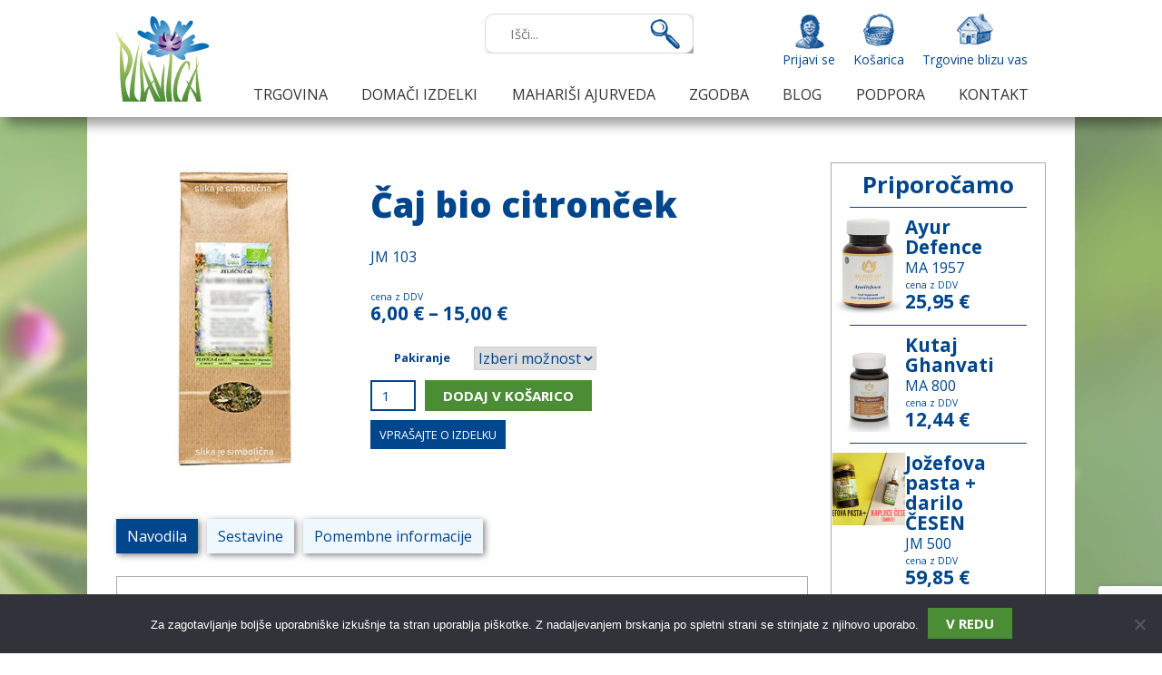

--- FILE ---
content_type: text/html; charset=UTF-8
request_url: https://www.plavica.si/izdelek/caj-bio-citroncek/
body_size: 41869
content:
<!doctype html><html class="no-js" lang=""><head><meta charset="utf-8"><meta http-equiv="x-ua-compatible" content="ie=edge"><meta name="viewport" content="width=device-width, initial-scale=1, shrink-to-fit=no"><meta name='robots' content='index, follow, max-image-preview:large, max-snippet:-1, max-video-preview:-1' /><link media="all" href="https://www.plavica.si/wp-content/cache/autoptimize/css/autoptimize_e6fef22320fe66c0f91acca3424d55d9.css" rel="stylesheet"><link media="only screen and (max-width: 768px)" href="https://www.plavica.si/wp-content/cache/autoptimize/css/autoptimize_6fe211f8bb15af76999ce9135805d7af.css" rel="stylesheet"><title>Čaj bio citronček - Plavica</title><meta name="description" content="Čaj bio citronček  Čaj za zimsko pitje, preventiva pred prehladi, pomirja" /><link rel="canonical" href="https://www.plavica.si/izdelek/caj-bio-citroncek/" /><meta property="og:locale" content="sl_SI" /><meta property="og:type" content="article" /><meta property="og:title" content="Čaj bio citronček - Plavica" /><meta property="og:description" content="Čaj bio citronček  Čaj za zimsko pitje, preventiva pred prehladi, pomirja" /><meta property="og:url" content="https://www.plavica.si/izdelek/caj-bio-citroncek/" /><meta property="og:site_name" content="Plavica" /><meta property="article:modified_time" content="2024-03-01T22:12:55+00:00" /><meta property="og:image" content="https://www.plavica.si/wp-content/uploads/2019/02/cajsimbolicen.jpg" /><meta property="og:image:width" content="300" /><meta property="og:image:height" content="400" /><meta property="og:image:type" content="image/jpeg" /><meta name="twitter:card" content="summary_large_image" /> <script type="application/ld+json" class="yoast-schema-graph">{"@context":"https://schema.org","@graph":[{"@type":"WebPage","@id":"https://www.plavica.si/izdelek/caj-bio-citroncek/","url":"https://www.plavica.si/izdelek/caj-bio-citroncek/","name":"Čaj bio citronček - Plavica","isPartOf":{"@id":"https://www.plavica.si/#website"},"primaryImageOfPage":{"@id":"https://www.plavica.si/izdelek/caj-bio-citroncek/#primaryimage"},"image":{"@id":"https://www.plavica.si/izdelek/caj-bio-citroncek/#primaryimage"},"thumbnailUrl":"https://www.plavica.si/wp-content/uploads/2019/02/cajsimbolicen.jpg","datePublished":"2019-02-21T11:28:13+00:00","dateModified":"2024-03-01T22:12:55+00:00","description":"Čaj bio citronček Čaj za zimsko pitje, preventiva pred prehladi, pomirja","breadcrumb":{"@id":"https://www.plavica.si/izdelek/caj-bio-citroncek/#breadcrumb"},"inLanguage":"sl-SI","potentialAction":[{"@type":"ReadAction","target":["https://www.plavica.si/izdelek/caj-bio-citroncek/"]}]},{"@type":"ImageObject","inLanguage":"sl-SI","@id":"https://www.plavica.si/izdelek/caj-bio-citroncek/#primaryimage","url":"https://www.plavica.si/wp-content/uploads/2019/02/cajsimbolicen.jpg","contentUrl":"https://www.plavica.si/wp-content/uploads/2019/02/cajsimbolicen.jpg","width":300,"height":400},{"@type":"BreadcrumbList","@id":"https://www.plavica.si/izdelek/caj-bio-citroncek/#breadcrumb","itemListElement":[{"@type":"ListItem","position":1,"name":"Home","item":"https://www.plavica.si/"},{"@type":"ListItem","position":2,"name":"Trgovina","item":"https://www.plavica.si/trgovina/"},{"@type":"ListItem","position":3,"name":"Čaj bio citronček"}]},{"@type":"WebSite","@id":"https://www.plavica.si/#website","url":"https://www.plavica.si/","name":"Plavica","description":"Ljubimo to kar delamo in narava nam to vrača","potentialAction":[{"@type":"SearchAction","target":{"@type":"EntryPoint","urlTemplate":"https://www.plavica.si/?s={search_term_string}"},"query-input":{"@type":"PropertyValueSpecification","valueRequired":true,"valueName":"search_term_string"}}],"inLanguage":"sl-SI"}]}</script> <link rel='dns-prefetch' href='//fonts.googleapis.com' /><link rel="alternate" title="oEmbed (JSON)" type="application/json+oembed" href="https://www.plavica.si/wp-json/oembed/1.0/embed?url=https%3A%2F%2Fwww.plavica.si%2Fizdelek%2Fcaj-bio-citroncek%2F" /><link rel="alternate" title="oEmbed (XML)" type="text/xml+oembed" href="https://www.plavica.si/wp-json/oembed/1.0/embed?url=https%3A%2F%2Fwww.plavica.si%2Fizdelek%2Fcaj-bio-citroncek%2F&#038;format=xml" /><style id='wp-img-auto-sizes-contain-inline-css' type='text/css'>img:is([sizes=auto i],[sizes^="auto," i]){contain-intrinsic-size:3000px 1500px}
/*# sourceURL=wp-img-auto-sizes-contain-inline-css */</style><style id='wp-block-library-inline-css' type='text/css'>:root{--wp-block-synced-color:#7a00df;--wp-block-synced-color--rgb:122,0,223;--wp-bound-block-color:var(--wp-block-synced-color);--wp-editor-canvas-background:#ddd;--wp-admin-theme-color:#007cba;--wp-admin-theme-color--rgb:0,124,186;--wp-admin-theme-color-darker-10:#006ba1;--wp-admin-theme-color-darker-10--rgb:0,107,160.5;--wp-admin-theme-color-darker-20:#005a87;--wp-admin-theme-color-darker-20--rgb:0,90,135;--wp-admin-border-width-focus:2px}@media (min-resolution:192dpi){:root{--wp-admin-border-width-focus:1.5px}}.wp-element-button{cursor:pointer}:root .has-very-light-gray-background-color{background-color:#eee}:root .has-very-dark-gray-background-color{background-color:#313131}:root .has-very-light-gray-color{color:#eee}:root .has-very-dark-gray-color{color:#313131}:root .has-vivid-green-cyan-to-vivid-cyan-blue-gradient-background{background:linear-gradient(135deg,#00d084,#0693e3)}:root .has-purple-crush-gradient-background{background:linear-gradient(135deg,#34e2e4,#4721fb 50%,#ab1dfe)}:root .has-hazy-dawn-gradient-background{background:linear-gradient(135deg,#faaca8,#dad0ec)}:root .has-subdued-olive-gradient-background{background:linear-gradient(135deg,#fafae1,#67a671)}:root .has-atomic-cream-gradient-background{background:linear-gradient(135deg,#fdd79a,#004a59)}:root .has-nightshade-gradient-background{background:linear-gradient(135deg,#330968,#31cdcf)}:root .has-midnight-gradient-background{background:linear-gradient(135deg,#020381,#2874fc)}:root{--wp--preset--font-size--normal:16px;--wp--preset--font-size--huge:42px}.has-regular-font-size{font-size:1em}.has-larger-font-size{font-size:2.625em}.has-normal-font-size{font-size:var(--wp--preset--font-size--normal)}.has-huge-font-size{font-size:var(--wp--preset--font-size--huge)}.has-text-align-center{text-align:center}.has-text-align-left{text-align:left}.has-text-align-right{text-align:right}.has-fit-text{white-space:nowrap!important}#end-resizable-editor-section{display:none}.aligncenter{clear:both}.items-justified-left{justify-content:flex-start}.items-justified-center{justify-content:center}.items-justified-right{justify-content:flex-end}.items-justified-space-between{justify-content:space-between}.screen-reader-text{border:0;clip-path:inset(50%);height:1px;margin:-1px;overflow:hidden;padding:0;position:absolute;width:1px;word-wrap:normal!important}.screen-reader-text:focus{background-color:#ddd;clip-path:none;color:#444;display:block;font-size:1em;height:auto;left:5px;line-height:normal;padding:15px 23px 14px;text-decoration:none;top:5px;width:auto;z-index:100000}html :where(.has-border-color){border-style:solid}html :where([style*=border-top-color]){border-top-style:solid}html :where([style*=border-right-color]){border-right-style:solid}html :where([style*=border-bottom-color]){border-bottom-style:solid}html :where([style*=border-left-color]){border-left-style:solid}html :where([style*=border-width]){border-style:solid}html :where([style*=border-top-width]){border-top-style:solid}html :where([style*=border-right-width]){border-right-style:solid}html :where([style*=border-bottom-width]){border-bottom-style:solid}html :where([style*=border-left-width]){border-left-style:solid}html :where(img[class*=wp-image-]){height:auto;max-width:100%}:where(figure){margin:0 0 1em}html :where(.is-position-sticky){--wp-admin--admin-bar--position-offset:var(--wp-admin--admin-bar--height,0px)}@media screen and (max-width:600px){html :where(.is-position-sticky){--wp-admin--admin-bar--position-offset:0px}}

/*# sourceURL=wp-block-library-inline-css */</style><style id='global-styles-inline-css' type='text/css'>:root{--wp--preset--aspect-ratio--square: 1;--wp--preset--aspect-ratio--4-3: 4/3;--wp--preset--aspect-ratio--3-4: 3/4;--wp--preset--aspect-ratio--3-2: 3/2;--wp--preset--aspect-ratio--2-3: 2/3;--wp--preset--aspect-ratio--16-9: 16/9;--wp--preset--aspect-ratio--9-16: 9/16;--wp--preset--color--black: #000000;--wp--preset--color--cyan-bluish-gray: #abb8c3;--wp--preset--color--white: #ffffff;--wp--preset--color--pale-pink: #f78da7;--wp--preset--color--vivid-red: #cf2e2e;--wp--preset--color--luminous-vivid-orange: #ff6900;--wp--preset--color--luminous-vivid-amber: #fcb900;--wp--preset--color--light-green-cyan: #7bdcb5;--wp--preset--color--vivid-green-cyan: #00d084;--wp--preset--color--pale-cyan-blue: #8ed1fc;--wp--preset--color--vivid-cyan-blue: #0693e3;--wp--preset--color--vivid-purple: #9b51e0;--wp--preset--gradient--vivid-cyan-blue-to-vivid-purple: linear-gradient(135deg,rgb(6,147,227) 0%,rgb(155,81,224) 100%);--wp--preset--gradient--light-green-cyan-to-vivid-green-cyan: linear-gradient(135deg,rgb(122,220,180) 0%,rgb(0,208,130) 100%);--wp--preset--gradient--luminous-vivid-amber-to-luminous-vivid-orange: linear-gradient(135deg,rgb(252,185,0) 0%,rgb(255,105,0) 100%);--wp--preset--gradient--luminous-vivid-orange-to-vivid-red: linear-gradient(135deg,rgb(255,105,0) 0%,rgb(207,46,46) 100%);--wp--preset--gradient--very-light-gray-to-cyan-bluish-gray: linear-gradient(135deg,rgb(238,238,238) 0%,rgb(169,184,195) 100%);--wp--preset--gradient--cool-to-warm-spectrum: linear-gradient(135deg,rgb(74,234,220) 0%,rgb(151,120,209) 20%,rgb(207,42,186) 40%,rgb(238,44,130) 60%,rgb(251,105,98) 80%,rgb(254,248,76) 100%);--wp--preset--gradient--blush-light-purple: linear-gradient(135deg,rgb(255,206,236) 0%,rgb(152,150,240) 100%);--wp--preset--gradient--blush-bordeaux: linear-gradient(135deg,rgb(254,205,165) 0%,rgb(254,45,45) 50%,rgb(107,0,62) 100%);--wp--preset--gradient--luminous-dusk: linear-gradient(135deg,rgb(255,203,112) 0%,rgb(199,81,192) 50%,rgb(65,88,208) 100%);--wp--preset--gradient--pale-ocean: linear-gradient(135deg,rgb(255,245,203) 0%,rgb(182,227,212) 50%,rgb(51,167,181) 100%);--wp--preset--gradient--electric-grass: linear-gradient(135deg,rgb(202,248,128) 0%,rgb(113,206,126) 100%);--wp--preset--gradient--midnight: linear-gradient(135deg,rgb(2,3,129) 0%,rgb(40,116,252) 100%);--wp--preset--font-size--small: 13px;--wp--preset--font-size--medium: 20px;--wp--preset--font-size--large: 36px;--wp--preset--font-size--x-large: 42px;--wp--preset--spacing--20: 0.44rem;--wp--preset--spacing--30: 0.67rem;--wp--preset--spacing--40: 1rem;--wp--preset--spacing--50: 1.5rem;--wp--preset--spacing--60: 2.25rem;--wp--preset--spacing--70: 3.38rem;--wp--preset--spacing--80: 5.06rem;--wp--preset--shadow--natural: 6px 6px 9px rgba(0, 0, 0, 0.2);--wp--preset--shadow--deep: 12px 12px 50px rgba(0, 0, 0, 0.4);--wp--preset--shadow--sharp: 6px 6px 0px rgba(0, 0, 0, 0.2);--wp--preset--shadow--outlined: 6px 6px 0px -3px rgb(255, 255, 255), 6px 6px rgb(0, 0, 0);--wp--preset--shadow--crisp: 6px 6px 0px rgb(0, 0, 0);}:where(.is-layout-flex){gap: 0.5em;}:where(.is-layout-grid){gap: 0.5em;}body .is-layout-flex{display: flex;}.is-layout-flex{flex-wrap: wrap;align-items: center;}.is-layout-flex > :is(*, div){margin: 0;}body .is-layout-grid{display: grid;}.is-layout-grid > :is(*, div){margin: 0;}:where(.wp-block-columns.is-layout-flex){gap: 2em;}:where(.wp-block-columns.is-layout-grid){gap: 2em;}:where(.wp-block-post-template.is-layout-flex){gap: 1.25em;}:where(.wp-block-post-template.is-layout-grid){gap: 1.25em;}.has-black-color{color: var(--wp--preset--color--black) !important;}.has-cyan-bluish-gray-color{color: var(--wp--preset--color--cyan-bluish-gray) !important;}.has-white-color{color: var(--wp--preset--color--white) !important;}.has-pale-pink-color{color: var(--wp--preset--color--pale-pink) !important;}.has-vivid-red-color{color: var(--wp--preset--color--vivid-red) !important;}.has-luminous-vivid-orange-color{color: var(--wp--preset--color--luminous-vivid-orange) !important;}.has-luminous-vivid-amber-color{color: var(--wp--preset--color--luminous-vivid-amber) !important;}.has-light-green-cyan-color{color: var(--wp--preset--color--light-green-cyan) !important;}.has-vivid-green-cyan-color{color: var(--wp--preset--color--vivid-green-cyan) !important;}.has-pale-cyan-blue-color{color: var(--wp--preset--color--pale-cyan-blue) !important;}.has-vivid-cyan-blue-color{color: var(--wp--preset--color--vivid-cyan-blue) !important;}.has-vivid-purple-color{color: var(--wp--preset--color--vivid-purple) !important;}.has-black-background-color{background-color: var(--wp--preset--color--black) !important;}.has-cyan-bluish-gray-background-color{background-color: var(--wp--preset--color--cyan-bluish-gray) !important;}.has-white-background-color{background-color: var(--wp--preset--color--white) !important;}.has-pale-pink-background-color{background-color: var(--wp--preset--color--pale-pink) !important;}.has-vivid-red-background-color{background-color: var(--wp--preset--color--vivid-red) !important;}.has-luminous-vivid-orange-background-color{background-color: var(--wp--preset--color--luminous-vivid-orange) !important;}.has-luminous-vivid-amber-background-color{background-color: var(--wp--preset--color--luminous-vivid-amber) !important;}.has-light-green-cyan-background-color{background-color: var(--wp--preset--color--light-green-cyan) !important;}.has-vivid-green-cyan-background-color{background-color: var(--wp--preset--color--vivid-green-cyan) !important;}.has-pale-cyan-blue-background-color{background-color: var(--wp--preset--color--pale-cyan-blue) !important;}.has-vivid-cyan-blue-background-color{background-color: var(--wp--preset--color--vivid-cyan-blue) !important;}.has-vivid-purple-background-color{background-color: var(--wp--preset--color--vivid-purple) !important;}.has-black-border-color{border-color: var(--wp--preset--color--black) !important;}.has-cyan-bluish-gray-border-color{border-color: var(--wp--preset--color--cyan-bluish-gray) !important;}.has-white-border-color{border-color: var(--wp--preset--color--white) !important;}.has-pale-pink-border-color{border-color: var(--wp--preset--color--pale-pink) !important;}.has-vivid-red-border-color{border-color: var(--wp--preset--color--vivid-red) !important;}.has-luminous-vivid-orange-border-color{border-color: var(--wp--preset--color--luminous-vivid-orange) !important;}.has-luminous-vivid-amber-border-color{border-color: var(--wp--preset--color--luminous-vivid-amber) !important;}.has-light-green-cyan-border-color{border-color: var(--wp--preset--color--light-green-cyan) !important;}.has-vivid-green-cyan-border-color{border-color: var(--wp--preset--color--vivid-green-cyan) !important;}.has-pale-cyan-blue-border-color{border-color: var(--wp--preset--color--pale-cyan-blue) !important;}.has-vivid-cyan-blue-border-color{border-color: var(--wp--preset--color--vivid-cyan-blue) !important;}.has-vivid-purple-border-color{border-color: var(--wp--preset--color--vivid-purple) !important;}.has-vivid-cyan-blue-to-vivid-purple-gradient-background{background: var(--wp--preset--gradient--vivid-cyan-blue-to-vivid-purple) !important;}.has-light-green-cyan-to-vivid-green-cyan-gradient-background{background: var(--wp--preset--gradient--light-green-cyan-to-vivid-green-cyan) !important;}.has-luminous-vivid-amber-to-luminous-vivid-orange-gradient-background{background: var(--wp--preset--gradient--luminous-vivid-amber-to-luminous-vivid-orange) !important;}.has-luminous-vivid-orange-to-vivid-red-gradient-background{background: var(--wp--preset--gradient--luminous-vivid-orange-to-vivid-red) !important;}.has-very-light-gray-to-cyan-bluish-gray-gradient-background{background: var(--wp--preset--gradient--very-light-gray-to-cyan-bluish-gray) !important;}.has-cool-to-warm-spectrum-gradient-background{background: var(--wp--preset--gradient--cool-to-warm-spectrum) !important;}.has-blush-light-purple-gradient-background{background: var(--wp--preset--gradient--blush-light-purple) !important;}.has-blush-bordeaux-gradient-background{background: var(--wp--preset--gradient--blush-bordeaux) !important;}.has-luminous-dusk-gradient-background{background: var(--wp--preset--gradient--luminous-dusk) !important;}.has-pale-ocean-gradient-background{background: var(--wp--preset--gradient--pale-ocean) !important;}.has-electric-grass-gradient-background{background: var(--wp--preset--gradient--electric-grass) !important;}.has-midnight-gradient-background{background: var(--wp--preset--gradient--midnight) !important;}.has-small-font-size{font-size: var(--wp--preset--font-size--small) !important;}.has-medium-font-size{font-size: var(--wp--preset--font-size--medium) !important;}.has-large-font-size{font-size: var(--wp--preset--font-size--large) !important;}.has-x-large-font-size{font-size: var(--wp--preset--font-size--x-large) !important;}
/*# sourceURL=global-styles-inline-css */</style><style id='classic-theme-styles-inline-css' type='text/css'>/*! This file is auto-generated */
.wp-block-button__link{color:#fff;background-color:#32373c;border-radius:9999px;box-shadow:none;text-decoration:none;padding:calc(.667em + 2px) calc(1.333em + 2px);font-size:1.125em}.wp-block-file__button{background:#32373c;color:#fff;text-decoration:none}
/*# sourceURL=/wp-includes/css/classic-themes.min.css */</style><style id='woocommerce-inline-inline-css' type='text/css'>.woocommerce form .form-row .required { visibility: visible; }
/*# sourceURL=woocommerce-inline-inline-css */</style><link rel='stylesheet' id='google-fonts-css' href='https://fonts.googleapis.com/css?family=Berkshire+Swash%7COpen+Sans%3A400%2C600%2C700%2C800&#038;subset=latin-ext&#038;ver=6.9' type='text/css' media='all' /> <script type="text/javascript" id="cookie-notice-front-js-before">var cnArgs = {"ajaxUrl":"https:\/\/www.plavica.si\/wp-admin\/admin-ajax.php","nonce":"aefb5ccb77","hideEffect":"fade","position":"bottom","onScroll":true,"onScrollOffset":200,"onClick":false,"cookieName":"cookie_notice_accepted","cookieTime":31536000,"cookieTimeRejected":2592000,"globalCookie":false,"redirection":false,"cache":false,"revokeCookies":false,"revokeCookiesOpt":"automatic"};

//# sourceURL=cookie-notice-front-js-before</script> <script data-cfasync="false" type="text/javascript" src="https://www.plavica.si/wp-includes/js/jquery/jquery.min.js?ver=3.7.1" id="jquery-core-js"></script> <script data-cfasync="false" type="text/javascript" src="https://www.plavica.si/wp-includes/js/jquery/jquery-migrate.min.js?ver=3.4.1" id="jquery-migrate-js"></script> <script type="text/javascript" id="wc-add-to-cart-js-extra">var wc_add_to_cart_params = {"ajax_url":"/wp-admin/admin-ajax.php","wc_ajax_url":"/?wc-ajax=%%endpoint%%","i18n_view_cart":"Prika\u017ei ko\u0161arico","cart_url":"https://www.plavica.si/kosarica/","is_cart":"","cart_redirect_after_add":"no"};
//# sourceURL=wc-add-to-cart-js-extra</script> <script type="text/javascript" id="wc-single-product-js-extra">var wc_single_product_params = {"i18n_required_rating_text":"Ocenite izdelek","i18n_rating_options":["1 od 5 zvezdic","2 od 5 zvezdic","3 od 5 zvezdic","4 od 5 zvezdic","5 od 5 zvezdic"],"i18n_product_gallery_trigger_text":"Ogled galerije slik v celozaslonskem na\u010dinu","review_rating_required":"yes","flexslider":{"rtl":false,"animation":"slide","smoothHeight":true,"directionNav":false,"controlNav":"thumbnails","slideshow":false,"animationSpeed":500,"animationLoop":false,"allowOneSlide":false},"zoom_enabled":"","zoom_options":[],"photoswipe_enabled":"","photoswipe_options":{"shareEl":false,"closeOnScroll":false,"history":false,"hideAnimationDuration":0,"showAnimationDuration":0},"flexslider_enabled":""};
//# sourceURL=wc-single-product-js-extra</script> <script type="text/javascript" id="woocommerce-js-extra">var woocommerce_params = {"ajax_url":"/wp-admin/admin-ajax.php","wc_ajax_url":"/?wc-ajax=%%endpoint%%","i18n_password_show":"Prika\u017ei geslo","i18n_password_hide":"Skrij geslo"};
//# sourceURL=woocommerce-js-extra</script> <link rel="https://api.w.org/" href="https://www.plavica.si/wp-json/" /><link rel="alternate" title="JSON" type="application/json" href="https://www.plavica.si/wp-json/wp/v2/product/1049" /><link rel="EditURI" type="application/rsd+xml" title="RSD" href="https://www.plavica.si/xmlrpc.php?rsd" /><meta name="generator" content="WordPress 6.9" /><meta name="generator" content="WooCommerce 10.4.3" /><link rel='shortlink' href='https://www.plavica.si/?p=1049' /> <noscript><style>.woocommerce-product-gallery{ opacity: 1 !important; }</style></noscript><link rel="icon" href="https://www.plavica.si/wp-content/uploads/2020/12/cropped-plavica-32x32.png" sizes="32x32" /><link rel="icon" href="https://www.plavica.si/wp-content/uploads/2020/12/cropped-plavica-192x192.png" sizes="192x192" /><link rel="apple-touch-icon" href="https://www.plavica.si/wp-content/uploads/2020/12/cropped-plavica-180x180.png" /><meta name="msapplication-TileImage" content="https://www.plavica.si/wp-content/uploads/2020/12/cropped-plavica-270x270.png" /><style type="text/css" id="wp-custom-css">.single-product.woocommerce button.button { padding: 6px 20px !important; font-size: 15px; font-weight: 700}
@media (max-width: 991px) {.site-header .search {display: block; position: absolute; width: 100%; top: 74px; padding: 5px; background: #fff;}.aws-container .aws-search-form {width: calc(100% - 13px);}.site-content>.wrap{padding-top:126px}
}</style> <script>!function(f,b,e,v,n,t,s)
	{if(f.fbq)return;n=f.fbq=function(){n.callMethod?
	n.callMethod.apply(n,arguments):n.queue.push(arguments)};
	if(!f._fbq)f._fbq=n;n.push=n;n.loaded=!0;n.version='2.0';
	n.queue=[];t=b.createElement(e);t.async=!0;
	t.src=v;s=b.getElementsByTagName(e)[0];
	s.parentNode.insertBefore(t,s)}(window, document,'script',
	'https://connect.facebook.net/en_US/fbevents.js');
	fbq('init', '215452666705030');
	fbq('track', 'PageView');</script> <noscript><img height="1" width="1" style="display:none"
 src="https://www.facebook.com/tr?id=215452666705030&ev=PageView&noscript=1"
 /></noscript><meta name="facebook-domain-verification" content="p302e69yajl16bakgig2h4ed81rflg" /></head> <!--[if lte IE 9]><p class="browserupgrade">Uporabljate <strong>zastarel brskalnik</strong>. <a href="https://browsehappy.com/">Posodobite svoj brskalnik</a> in poskrbite za boljšo varnost in uporabniško izkušnjo.</p> <![endif]--><body class="wp-singular product-template-default single single-product postid-1049 wp-theme-plavica theme-plavica cookies-not-set woocommerce woocommerce-page woocommerce-no-js"><header class="site-header"><div class="wrap"><div class="search"><div class="aws-container" data-url="/?wc-ajax=aws_action" data-siteurl="https://www.plavica.si" data-lang="" data-show-loader="false" data-show-more="false" data-show-page="true" data-ajax-search="false" data-show-clear="false" data-mobile-screen="false" data-use-analytics="false" data-min-chars="1" data-buttons-order="2" data-timeout="300" data-is-mobile="false" data-page-id="1049" data-tax="" ><form class="aws-search-form" action="https://www.plavica.si/" method="get" role="search" ><div class="aws-wrapper"><label class="aws-search-label" for="69725d7cd0713">Išči...</label><input type="search" name="s" id="69725d7cd0713" value="" class="aws-search-field" placeholder="Išči..." autocomplete="off" /><input type="hidden" name="post_type" value="product"><input type="hidden" name="type_aws" value="true"><div class="aws-search-clear"><span>×</span></div><div class="aws-loader"></div></div><div class="aws-search-btn aws-form-btn"><span class="aws-search-btn_icon"><svg focusable="false" xmlns="http://www.w3.org/2000/svg" viewBox="0 0 24 24" width="24px"><path d="M15.5 14h-.79l-.28-.27C15.41 12.59 16 11.11 16 9.5 16 5.91 13.09 3 9.5 3S3 5.91 3 9.5 5.91 16 9.5 16c1.61 0 3.09-.59 4.23-1.57l.27.28v.79l5 4.99L20.49 19l-4.99-5zm-6 0C7.01 14 5 11.99 5 9.5S7.01 5 9.5 5 14 7.01 14 9.5 11.99 14 9.5 14z"></path></svg></span></div></form></div></div><ul class="top-menu"><li class="login"> <a href="https://www.plavica.si/moj-racun/" title="Prijavi se">Prijavi se</a></li><li class="basket"><a href="https://www.plavica.si/kosarica/">Košarica</a></li><li class="stores"><a href="https://www.plavica.si/trgovine-blizu-vas/">Trgovine blizu vas</a></li></ul><nav id="site-navigation" class="main-menu"><div class="logo"> <a href="https://www.plavica.si/" rel="home"> <img src="https://www.plavica.si/wp-content/themes/plavica/img/plavica.png" title="Plavica" alt="Plavica"> </a></div> <button class="menu-toggle" aria-controls="primary-menu" aria-expanded="false"><i></i><i></i><i></i></button><ul id="menu-glavni-meni" class="mega-menu"><li id="menu-item-1783" class="mega-menu menu-item menu-item-type-custom menu-item-object-custom menu-item-has-children menu-item-1783"><a href="#"><span>Trgovina</span></a><ul class="sub-menu"><li id="menu-item-8" class="dopel menu-item menu-item-type-custom menu-item-object-custom menu-item-has-children menu-item-8"><a href="#"><span>Kupuj po kategorijah</span></a><ul class="sub-menu"><li id="menu-item-1583" class="menu-item menu-item-type-taxonomy menu-item-object-product_cat current-product-ancestor current-menu-parent current-product-parent menu-item-1583"><a href="https://www.plavica.si/kategorija-izdelka/sprostitev-in-dobra-volja/"><span>Sprostitev in dobra volja</span></a></li><li id="menu-item-1584" class="menu-item menu-item-type-taxonomy menu-item-object-product_cat menu-item-1584"><a href="https://www.plavica.si/kategorija-izdelka/custveno-ravnotezje/"><span>Čustveno ravnotežje</span></a></li><li id="menu-item-1585" class="menu-item menu-item-type-taxonomy menu-item-object-product_cat current-product-ancestor current-menu-parent current-product-parent menu-item-1585"><a href="https://www.plavica.si/kategorija-izdelka/za-dobro-pocutje/"><span>Za dobro počutje</span></a></li><li id="menu-item-1603" class="menu-item menu-item-type-taxonomy menu-item-object-product_cat current-product-ancestor current-menu-parent current-product-parent menu-item-1603"><a href="https://www.plavica.si/kategorija-izdelka/prebudimo-dan/"><span>Prebudimo dan</span></a></li><li id="menu-item-1586" class="menu-item menu-item-type-taxonomy menu-item-object-product_cat menu-item-1586"><a href="https://www.plavica.si/kategorija-izdelka/stoletnik/"><span>Stoletnik</span></a></li><li id="menu-item-1587" class="menu-item menu-item-type-taxonomy menu-item-object-product_cat menu-item-1587"><a href="https://www.plavica.si/kategorija-izdelka/sproscen-trebuscek/"><span>Sproščen trebušček</span></a></li><li id="menu-item-1588" class="menu-item menu-item-type-taxonomy menu-item-object-product_cat menu-item-1588"><a href="https://www.plavica.si/kategorija-izdelka/prijetna-noc/"><span>Prijetna noč</span></a></li><li id="menu-item-1589" class="menu-item menu-item-type-taxonomy menu-item-object-product_cat menu-item-1589"><a href="https://www.plavica.si/kategorija-izdelka/cistost/"><span>Čistost</span></a></li><li id="menu-item-1591" class="menu-item menu-item-type-taxonomy menu-item-object-product_cat menu-item-1591"><a href="https://www.plavica.si/kategorija-izdelka/za-moske/"><span>Za moške</span></a></li><li id="menu-item-1592" class="menu-item menu-item-type-taxonomy menu-item-object-product_cat menu-item-1592"><a href="https://www.plavica.si/kategorija-izdelka/za-zenske/"><span>Za ženske</span></a></li><li id="menu-item-1593" class="menu-item menu-item-type-taxonomy menu-item-object-product_cat menu-item-1593"><a href="https://www.plavica.si/kategorija-izdelka/za-otroke-in-mladino/"><span>Za otroke in mladino</span></a></li><li id="menu-item-1594" class="menu-item menu-item-type-taxonomy menu-item-object-product_cat menu-item-1594"><a href="https://www.plavica.si/kategorija-izdelka/za-starejse/"><span>Za starejše</span></a></li><li id="menu-item-1595" class="menu-item menu-item-type-taxonomy menu-item-object-product_cat menu-item-1595"><a href="https://www.plavica.si/kategorija-izdelka/za-matere/"><span>Za matere</span></a></li><li id="menu-item-1602" class="menu-item menu-item-type-taxonomy menu-item-object-product_cat menu-item-1602"><a href="https://www.plavica.si/kategorija-izdelka/vata-pitta-kapha/"><span>Vata-Pitta-Kapha</span></a></li><li id="menu-item-1597" class="menu-item menu-item-type-taxonomy menu-item-object-product_cat menu-item-1597"><a href="https://www.plavica.si/kategorija-izdelka/lepota/"><span>Lepota</span></a></li><li id="menu-item-1590" class="menu-item menu-item-type-taxonomy menu-item-object-product_cat menu-item-1590"><a href="https://www.plavica.si/kategorija-izdelka/sport-in-fitnes/"><span>Šport in fitnes</span></a></li><li id="menu-item-1596" class="menu-item menu-item-type-taxonomy menu-item-object-product_cat current-product-ancestor current-menu-parent current-product-parent menu-item-1596"><a href="https://www.plavica.si/kategorija-izdelka/za-zimski-cas/"><span>Za zimski čas</span></a></li><li id="menu-item-1598" class="menu-item menu-item-type-taxonomy menu-item-object-product_cat current-product-ancestor current-menu-parent current-product-parent menu-item-1598"><a href="https://www.plavica.si/kategorija-izdelka/za-pomlad/"><span>Za pomlad</span></a></li><li id="menu-item-1600" class="menu-item menu-item-type-taxonomy menu-item-object-product_cat current-product-ancestor current-menu-parent current-product-parent menu-item-1600"><a href="https://www.plavica.si/kategorija-izdelka/za-poletje/"><span>Za poletje</span></a></li><li id="menu-item-1601" class="menu-item menu-item-type-taxonomy menu-item-object-product_cat current-product-ancestor current-menu-parent current-product-parent menu-item-1601"><a href="https://www.plavica.si/kategorija-izdelka/za-jesen/"><span>Za jesen</span></a></li><li id="menu-item-1578" class="menu-item menu-item-type-taxonomy menu-item-object-product_cat menu-item-1578"><a href="https://www.plavica.si/kategorija-izdelka/maharisi-ajurveda/masaza-telesa/"><span>Masaža telesa</span></a></li><li id="menu-item-1577" class="menu-item menu-item-type-taxonomy menu-item-object-product_cat menu-item-1577"><a href="https://www.plavica.si/kategorija-izdelka/maharisi-ajurveda/higiena/"><span>Higiena</span></a></li><li id="menu-item-1579" class="menu-item menu-item-type-taxonomy menu-item-object-product_cat menu-item-1579"><a href="https://www.plavica.si/kategorija-izdelka/maharisi-ajurveda/nega-telesa/"><span>Nega telesa</span></a></li><li id="menu-item-1580" class="menu-item menu-item-type-taxonomy menu-item-object-product_cat menu-item-1580"><a href="https://www.plavica.si/kategorija-izdelka/maharisi-ajurveda/nega-las/"><span>Nega las</span></a></li><li id="menu-item-1581" class="menu-item menu-item-type-taxonomy menu-item-object-product_cat menu-item-1581"><a href="https://www.plavica.si/kategorija-izdelka/nega-obraza/"><span>Nega obraza</span></a></li><li id="menu-item-1582" class="menu-item menu-item-type-taxonomy menu-item-object-product_cat menu-item-1582"><a href="https://www.plavica.si/kategorija-izdelka/nega-zob-in-dlesni/"><span>Nega zob in dlesni</span></a></li></ul></li><li id="menu-item-12" class="menu-item menu-item-type-custom menu-item-object-custom menu-item-has-children menu-item-12"><a href="#"><span>Kupuj po izdelkih Mahariši ajurvede</span></a><ul class="sub-menu"><li id="menu-item-1604" class="menu-item menu-item-type-taxonomy menu-item-object-product_cat menu-item-1604"><a href="https://www.plavica.si/kategorija-izdelka/maharisi-ajurveda/amrit-kalas/"><span>Amrit Kalaš</span></a></li><li id="menu-item-12935" class="menu-item menu-item-type-post_type menu-item-object-page menu-item-12935"><a href="https://www.plavica.si/rasajane/"><span>Rasajane</span></a></li><li id="menu-item-1609" class="menu-item menu-item-type-taxonomy menu-item-object-product_cat menu-item-1609"><a href="https://www.plavica.si/kategorija-izdelka/maharisi-ajurveda/zelisca-maharisi-ajurveda/"><span>Posamezna zelišča</span></a></li><li id="menu-item-1611" class="menu-item menu-item-type-taxonomy menu-item-object-product_cat menu-item-1611"><a href="https://www.plavica.si/kategorija-izdelka/maharisi-ajurveda/napitki-maharisi-ajurveda/"><span>Napitki</span></a></li><li id="menu-item-1613" class="menu-item menu-item-type-taxonomy menu-item-object-product_cat menu-item-1613"><a href="https://www.plavica.si/kategorija-izdelka/maharisi-ajurveda/zacimbe/"><span>Začimbe</span></a></li><li id="menu-item-1614" class="menu-item menu-item-type-taxonomy menu-item-object-product_cat menu-item-1614"><a href="https://www.plavica.si/kategorija-izdelka/maharisi-ajurveda/hrana/"><span>Hrana</span></a></li><li id="menu-item-1615" class="menu-item menu-item-type-taxonomy menu-item-object-product_cat menu-item-1615"><a href="https://www.plavica.si/kategorija-izdelka/maharisi-ajurveda/olja-balmi-mazila-maharisi-ajurveda/"><span>Olja, balmi in mazila</span></a></li><li id="menu-item-1618" class="menu-item menu-item-type-taxonomy menu-item-object-product_cat menu-item-1618"><a href="https://www.plavica.si/kategorija-izdelka/maharisi-ajurveda/veda-aroma-olja/"><span>Aroma olja</span></a></li><li id="menu-item-1619" class="menu-item menu-item-type-taxonomy menu-item-object-product_cat menu-item-1619"><a href="https://www.plavica.si/kategorija-izdelka/maharisi-ajurveda/vedska-glasba/"><span>Glasba</span></a></li><li id="menu-item-1620" class="menu-item menu-item-type-taxonomy menu-item-object-product_cat menu-item-1620"><a href="https://www.plavica.si/kategorija-izdelka/maharisi-ajurveda/disece-palcke/"><span>Dišeče palčke</span></a></li><li id="menu-item-1623" class="menu-item menu-item-type-taxonomy menu-item-object-product_cat menu-item-1623"><a href="https://www.plavica.si/kategorija-izdelka/maharisi-ajurveda/knjige-ajurvedaveda/"><span>Knjige</span></a></li><li id="menu-item-1625" class="menu-item menu-item-type-taxonomy menu-item-object-product_cat menu-item-1625"><a href="https://www.plavica.si/kategorija-izdelka/maharisi-ajurveda/masazna-olja/"><span>Masažna olja</span></a></li><li id="menu-item-1626" class="menu-item menu-item-type-taxonomy menu-item-object-product_cat menu-item-1626"><a href="https://www.plavica.si/kategorija-izdelka/maharisi-ajurveda/mila-maharisi-ajurvede/"><span>Mila</span></a></li><li id="menu-item-1627" class="menu-item menu-item-type-taxonomy menu-item-object-product_cat menu-item-1627"><a href="https://www.plavica.si/kategorija-izdelka/maharisi-ajurveda/zobne-paste-maharisi-ajurvede/"><span>Zobne paste</span></a></li><li id="menu-item-1628" class="menu-item menu-item-type-taxonomy menu-item-object-product_cat menu-item-1628"><a href="https://www.plavica.si/kategorija-izdelka/maharisi-ajurveda/samponi-geli-losijoni/"><span>Šamponi, geli in losijoni</span></a></li><li id="menu-item-1630" class="menu-item menu-item-type-taxonomy menu-item-object-product_cat menu-item-1630"><a href="https://www.plavica.si/kategorija-izdelka/maharisi-ajurveda/kreme-in-kozmetika/"><span>Kreme in kozmetika</span></a></li><li id="menu-item-1740" class="menu-item menu-item-type-taxonomy menu-item-object-product_cat menu-item-1740"><a href="https://www.plavica.si/kategorija-izdelka/maharisi-ajurveda/uspesnice-maharisi-ajurveda/"><span>Uspešnice</span></a></li></ul></li><li id="menu-item-1739" class="menu-item menu-item-type-custom menu-item-object-custom menu-item-has-children menu-item-1739"><a href="#"><span>Kupuj po izdelkih domači izdelki Plavica</span></a><ul class="sub-menu"><li id="menu-item-1605" class="menu-item menu-item-type-taxonomy menu-item-object-product_cat menu-item-1605"><a href="https://www.plavica.si/kategorija-izdelka/jozefova-pasta/"><span>Jožefova pasta</span></a></li><li id="menu-item-1606" class="menu-item menu-item-type-taxonomy menu-item-object-product_cat current-product-ancestor current-menu-parent current-product-parent menu-item-1606"><a href="https://www.plavica.si/kategorija-izdelka/cajne-mesanice-plavica/"><span>Čaji</span></a></li><li id="menu-item-1608" class="menu-item menu-item-type-taxonomy menu-item-object-product_cat menu-item-1608"><a href="https://www.plavica.si/kategorija-izdelka/tinkture-kapljice-plavica/"><span>Tinkture &#038; kapljice</span></a></li><li id="menu-item-1610" class="menu-item menu-item-type-taxonomy menu-item-object-product_cat menu-item-1610"><a href="https://www.plavica.si/kategorija-izdelka/zelisca-posamezna-plavica/"><span>Rastline</span></a></li><li id="menu-item-1612" class="menu-item menu-item-type-taxonomy menu-item-object-product_cat menu-item-1612"><a href="https://www.plavica.si/kategorija-izdelka/mazila-plavica/"><span>Mazila</span></a></li><li id="menu-item-1616" class="menu-item menu-item-type-taxonomy menu-item-object-product_cat menu-item-1616"><a href="https://www.plavica.si/kategorija-izdelka/olja-plavica/"><span>Olja</span></a></li><li id="menu-item-1617" class="menu-item menu-item-type-taxonomy menu-item-object-product_cat menu-item-1617"><a href="https://www.plavica.si/kategorija-izdelka/sirupi-plavica/"><span>Sirupi</span></a></li><li id="menu-item-1621" class="menu-item menu-item-type-taxonomy menu-item-object-product_cat menu-item-1621"><a href="https://www.plavica.si/kategorija-izdelka/glina-in-izdelki-iz-gline/"><span>Glina</span></a></li><li id="menu-item-1622" class="menu-item menu-item-type-taxonomy menu-item-object-product_cat menu-item-1622"><a href="https://www.plavica.si/kategorija-izdelka/bomboni/"><span>Bomboni</span></a></li><li id="menu-item-1624" class="menu-item menu-item-type-taxonomy menu-item-object-product_cat menu-item-1624"><a href="https://www.plavica.si/kategorija-izdelka/knjige-joze-majes/"><span>Knjige</span></a></li><li id="menu-item-1741" class="menu-item menu-item-type-taxonomy menu-item-object-product_cat menu-item-1741"><a href="https://www.plavica.si/kategorija-izdelka/uspesnice-plavica/"><span>Uspešnice</span></a></li></ul></li></ul></li><li id="menu-item-20" class="slide-menu menu-item menu-item-type-custom menu-item-object-custom menu-item-has-children menu-item-20"><a href="#"><span>Domači izdelki</span></a><ul class="sub-menu"><li id="menu-item-2045" class="o-izdelkih menu-item menu-item-type-post_type menu-item-object-page menu-item-2045"><a href="https://www.plavica.si/o-izdelkih/"><span>O izdelkih</span></a></li><li id="menu-item-1635" class="caji menu-item menu-item-type-taxonomy menu-item-object-product_cat current-product-ancestor current-menu-parent current-product-parent menu-item-1635"><a href="https://www.plavica.si/kategorija-izdelka/cajne-mesanice-plavica/"><span>Čaji</span></a></li><li id="menu-item-1636" class="mazila menu-item menu-item-type-taxonomy menu-item-object-product_cat menu-item-1636"><a href="https://www.plavica.si/kategorija-izdelka/mazila-plavica/"><span>Mazila</span></a></li><li id="menu-item-1637" class="tinkture menu-item menu-item-type-taxonomy menu-item-object-product_cat menu-item-1637"><a href="https://www.plavica.si/kategorija-izdelka/tinkture-kapljice-plavica/"><span>Tinkture</span></a></li><li id="menu-item-1638" class="paste menu-item menu-item-type-taxonomy menu-item-object-product_cat menu-item-1638"><a href="https://www.plavica.si/kategorija-izdelka/jozefova-pasta/"><span>Paste</span></a></li><li id="menu-item-1639" class="olja menu-item menu-item-type-taxonomy menu-item-object-product_cat menu-item-1639"><a href="https://www.plavica.si/kategorija-izdelka/olja-plavica/"><span>Olja</span></a></li><li id="menu-item-1640" class="rastline menu-item menu-item-type-taxonomy menu-item-object-product_cat menu-item-1640"><a href="https://www.plavica.si/kategorija-izdelka/zelisca-posamezna-plavica/"><span>Rastline</span></a></li><li id="menu-item-1641" class="knjige menu-item menu-item-type-taxonomy menu-item-object-product_cat menu-item-1641"><a href="https://www.plavica.si/kategorija-izdelka/knjige-joze-majes/"><span>Knjige</span></a></li><li id="menu-item-1743" class="uspesnice menu-item menu-item-type-taxonomy menu-item-object-product_cat menu-item-1743"><a href="https://www.plavica.si/kategorija-izdelka/uspesnice-plavica/"><span>Uspešnice</span></a></li><li id="menu-item-1642" class="sirup menu-item menu-item-type-taxonomy menu-item-object-product_cat menu-item-1642"><a href="https://www.plavica.si/kategorija-izdelka/sirupi-plavica/"><span>Sirupi</span></a></li><li id="menu-item-1643" class="glina menu-item menu-item-type-taxonomy menu-item-object-product_cat menu-item-1643"><a href="https://www.plavica.si/kategorija-izdelka/glina-in-izdelki-iz-gline/"><span>Glina</span></a></li><li id="menu-item-1644" class="bonboni menu-item menu-item-type-taxonomy menu-item-object-product_cat menu-item-1644"><a href="https://www.plavica.si/kategorija-izdelka/bomboni/"><span>Bomboni</span></a></li><li id="menu-item-1722" class="razno menu-item menu-item-type-taxonomy menu-item-object-product_cat menu-item-1722"><a href="https://www.plavica.si/kategorija-izdelka/razno-plavica/"><span>Razno</span></a></li></ul></li><li id="menu-item-34" class="slide-menu menu-item menu-item-type-custom menu-item-object-custom menu-item-has-children menu-item-34"><a href="#"><span>Mahariši Ajurveda</span></a><ul class="sub-menu"><li id="menu-item-2046" class="o-ajurvedi menu-item menu-item-type-post_type menu-item-object-page menu-item-2046"><a href="https://www.plavica.si/o-ajurvedi/"><span>O ajurvedi</span></a></li><li id="menu-item-2047" class="o-izdelkih-ma menu-item menu-item-type-post_type menu-item-object-page menu-item-2047"><a href="https://www.plavica.si/o-izdelkih-maharisi-ajurveda/"><span>O izdelkih</span></a></li><li id="menu-item-12936" class="rasajane menu-item menu-item-type-post_type menu-item-object-page menu-item-12936"><a href="https://www.plavica.si/rasajane/"><span>Rasajane</span></a></li><li id="menu-item-1646" class="paste menu-item menu-item-type-taxonomy menu-item-object-product_cat menu-item-1646"><a href="https://www.plavica.si/kategorija-izdelka/maharisi-ajurveda/amrit-kalas/"><span>Paste</span></a></li><li id="menu-item-1657" class="rastline menu-item menu-item-type-taxonomy menu-item-object-product_cat menu-item-1657"><a href="https://www.plavica.si/kategorija-izdelka/maharisi-ajurveda/zelisca-maharisi-ajurveda/"><span>Rastline</span></a></li><li id="menu-item-1647" class="napitki menu-item menu-item-type-taxonomy menu-item-object-product_cat menu-item-1647"><a href="https://www.plavica.si/kategorija-izdelka/maharisi-ajurveda/napitki-maharisi-ajurveda/"><span>Napitki</span></a></li><li id="menu-item-1648" class="zacimbe menu-item menu-item-type-taxonomy menu-item-object-product_cat menu-item-1648"><a href="https://www.plavica.si/kategorija-izdelka/maharisi-ajurveda/zacimbe/"><span>Začimbe</span></a></li><li id="menu-item-3779" class="kozmetika menu-item menu-item-type-taxonomy menu-item-object-product_cat menu-item-3779"><a href="https://www.plavica.si/kategorija-izdelka/maharisi-ajurveda/kreme-in-kozmetika/"><span>Kozmetika</span></a></li><li id="menu-item-1649" class="masaza menu-item menu-item-type-taxonomy menu-item-object-product_cat menu-item-1649"><a href="https://www.plavica.si/kategorija-izdelka/maharisi-ajurveda/masaza-telesa/"><span>Masaža</span></a></li><li id="menu-item-1650" class="higiena menu-item menu-item-type-taxonomy menu-item-object-product_cat menu-item-1650"><a href="https://www.plavica.si/kategorija-izdelka/maharisi-ajurveda/higiena/"><span>Higiena</span></a></li><li id="menu-item-1651" class="glasba menu-item menu-item-type-taxonomy menu-item-object-product_cat menu-item-1651"><a href="https://www.plavica.si/kategorija-izdelka/maharisi-ajurveda/vedska-glasba/"><span>Glasba</span></a></li><li id="menu-item-1652" class="veda menu-item menu-item-type-taxonomy menu-item-object-product_cat menu-item-1652"><a href="https://www.plavica.si/kategorija-izdelka/maharisi-ajurveda/veda-aroma-olja/"><span>Veda aroma olja</span></a></li><li id="menu-item-1653" class="hrana menu-item menu-item-type-taxonomy menu-item-object-product_cat menu-item-1653"><a href="https://www.plavica.si/kategorija-izdelka/maharisi-ajurveda/hrana/"><span>Hrana</span></a></li><li id="menu-item-1654" class="olja menu-item menu-item-type-taxonomy menu-item-object-product_cat menu-item-1654"><a href="https://www.plavica.si/kategorija-izdelka/maharisi-ajurveda/olja-balmi-mazila-maharisi-ajurveda/"><span>Olja, balmi in mazila</span></a></li><li id="menu-item-1655" class="palcke menu-item menu-item-type-taxonomy menu-item-object-product_cat menu-item-1655"><a href="https://www.plavica.si/kategorija-izdelka/maharisi-ajurveda/disece-palcke/"><span>Dišeče palčke</span></a></li><li id="menu-item-1742" class="uspesnice menu-item menu-item-type-taxonomy menu-item-object-product_cat menu-item-1742"><a href="https://www.plavica.si/kategorija-izdelka/maharisi-ajurveda/uspesnice-maharisi-ajurveda/"><span>Uspešnice</span></a></li><li id="menu-item-1658" class="knjige menu-item menu-item-type-taxonomy menu-item-object-product_cat menu-item-1658"><a href="https://www.plavica.si/kategorija-izdelka/maharisi-ajurveda/knjige-ajurvedaveda/"><span>Knjige</span></a></li><li id="menu-item-1656" class="razno menu-item menu-item-type-taxonomy menu-item-object-product_cat menu-item-1656"><a href="https://www.plavica.si/kategorija-izdelka/maharisi-ajurveda/razno-ajurveda/"><span>Razno</span></a></li></ul></li><li id="menu-item-35" class="menu-item menu-item-type-custom menu-item-object-custom menu-item-has-children menu-item-35"><a href="#"><span>Zgodba</span></a><ul class="sub-menu"><li id="menu-item-1675" class="menu-item menu-item-type-post_type menu-item-object-page menu-item-1675"><a href="https://www.plavica.si/predstavitev/"><span>O nas</span></a></li><li id="menu-item-1908" class="menu-item menu-item-type-post_type menu-item-object-page menu-item-1908"><a href="https://www.plavica.si/klub-zvestobe/"><span>Klub zvestobe</span></a></li><li id="menu-item-1912" class="menu-item menu-item-type-post_type menu-item-object-page menu-item-1912"><a href="https://www.plavica.si/vrt-zdravilnih-rastlin/"><span>Vrt zdravilnih rastlin</span></a></li></ul></li><li id="menu-item-6448" class="menu-item menu-item-type-post_type menu-item-object-page menu-item-6448"><a href="https://www.plavica.si/blog/"><span>Blog</span></a></li><li id="menu-item-1917" class="meni-svetovanja menu-item menu-item-type-custom menu-item-object-custom menu-item-has-children menu-item-1917"><a href="#"><span>Podpora</span></a><ul class="sub-menu"><li id="menu-item-1702" class="menu-item menu-item-type-post_type menu-item-object-page menu-item-1702"><a href="https://www.plavica.si/svetovalna-sluzba/"><span>Svetovalna služba</span></a></li><li id="menu-item-1911" class="menu-item menu-item-type-post_type menu-item-object-page menu-item-1911"><a href="https://www.plavica.si/trgovini-naturoteka/"><span>Trgovini Naturoteka</span></a></li><li id="menu-item-1910" class="menu-item menu-item-type-post_type menu-item-object-page menu-item-1910"><a href="https://www.plavica.si/katalogi/"><span>Katalogi</span></a></li><li id="menu-item-1909" class="menu-item menu-item-type-post_type menu-item-object-page menu-item-1909"><a href="https://www.plavica.si/e-novice/"><span>E-novice</span></a></li><li id="menu-item-1907" class="menu-item menu-item-type-post_type menu-item-object-page menu-item-1907"><a href="https://www.plavica.si/vprasanja-in-odgovori/"><span>Vprašanja in odgovori</span></a></li><li id="menu-item-1906" class="menu-item menu-item-type-post_type menu-item-object-page menu-item-1906"><a href="https://www.plavica.si/storitve-in-podatki/"><span>Storitve in podatki</span></a></li></ul></li><li id="menu-item-1710" class="menu-item menu-item-type-post_type menu-item-object-page menu-item-1710"><a href="https://www.plavica.si/kontakt/"><span>Kontakt</span></a></li></ul></nav></div></header><main class="site-content"><div class="wrap"><div id="primary" class="content-area"><main id="main" class="site-main" role="main"><div class="woocommerce-notices-wrapper"></div><div id="product-1049" class="product-single"><div class="product-info"><div class="thumb"><div class="woocommerce-product-gallery woocommerce-product-gallery--with-images woocommerce-product-gallery--columns-4 images" data-columns="4" style="opacity: 0; transition: opacity .25s ease-in-out;"><div class="woocommerce-product-gallery__wrapper"><div data-thumb="https://www.plavica.si/wp-content/uploads/2019/02/cajsimbolicen-100x100.jpg" data-thumb-alt="Čaj bio citronček" data-thumb-srcset="https://www.plavica.si/wp-content/uploads/2019/02/cajsimbolicen-100x100.jpg 100w, https://www.plavica.si/wp-content/uploads/2019/02/cajsimbolicen-150x150.jpg 150w"  data-thumb-sizes="(max-width: 100px) 100vw, 100px" class="woocommerce-product-gallery__image"><a href="https://www.plavica.si/wp-content/uploads/2019/02/cajsimbolicen.jpg"><img width="300" height="400" src="https://www.plavica.si/wp-content/uploads/2019/02/cajsimbolicen-300x400.jpg" class="wp-post-image" alt="Čaj bio citronček" data-caption="" data-src="https://www.plavica.si/wp-content/uploads/2019/02/cajsimbolicen.jpg" data-large_image="https://www.plavica.si/wp-content/uploads/2019/02/cajsimbolicen.jpg" data-large_image_width="300" data-large_image_height="400" decoding="async" fetchpriority="high" /></a></div></div></div></div><div class="description"><h1 class="product_title entry-title">Čaj bio citronček</h1><div class="packaging">JM 103</div><div class="price"><span class="text-xs">cena z DDV</span> <strong><span class="woocommerce-Price-amount amount" aria-hidden="true"><bdi>6,00&nbsp;<span class="woocommerce-Price-currencySymbol">&euro;</span></bdi></span> <span aria-hidden="true">&ndash;</span> <span class="woocommerce-Price-amount amount" aria-hidden="true"><bdi>15,00&nbsp;<span class="woocommerce-Price-currencySymbol">&euro;</span></bdi></span><span class="screen-reader-text">Cenovni razpon: od 6,00&nbsp;&euro; do 15,00&nbsp;&euro;</span></strong></div><form class="variations_form cart" action="https://www.plavica.si/izdelek/caj-bio-citroncek/" method="post" enctype='multipart/form-data' data-product_id="1049" data-product_variations="[{&quot;attributes&quot;:{&quot;attribute_pakiranje&quot;:&quot;100g&quot;},&quot;availability_html&quot;:&quot;&quot;,&quot;backorders_allowed&quot;:false,&quot;dimensions&quot;:{&quot;length&quot;:&quot;&quot;,&quot;width&quot;:&quot;&quot;,&quot;height&quot;:&quot;&quot;},&quot;dimensions_html&quot;:&quot;Ni na voljo&quot;,&quot;display_price&quot;:15,&quot;display_regular_price&quot;:15,&quot;image&quot;:{&quot;title&quot;:&quot;cajsimbolicen&quot;,&quot;caption&quot;:&quot;&quot;,&quot;url&quot;:&quot;https:\/\/www.plavica.si\/wp-content\/uploads\/2019\/02\/cajsimbolicen.jpg&quot;,&quot;alt&quot;:&quot;cajsimbolicen&quot;,&quot;src&quot;:&quot;https:\/\/www.plavica.si\/wp-content\/uploads\/2019\/02\/cajsimbolicen-300x400.jpg&quot;,&quot;srcset&quot;:false,&quot;sizes&quot;:&quot;(max-width: 300px) 100vw, 300px&quot;,&quot;full_src&quot;:&quot;https:\/\/www.plavica.si\/wp-content\/uploads\/2019\/02\/cajsimbolicen.jpg&quot;,&quot;full_src_w&quot;:300,&quot;full_src_h&quot;:400,&quot;gallery_thumbnail_src&quot;:&quot;https:\/\/www.plavica.si\/wp-content\/uploads\/2019\/02\/cajsimbolicen-100x100.jpg&quot;,&quot;gallery_thumbnail_src_w&quot;:100,&quot;gallery_thumbnail_src_h&quot;:100,&quot;thumb_src&quot;:&quot;https:\/\/www.plavica.si\/wp-content\/uploads\/2019\/02\/cajsimbolicen.jpg&quot;,&quot;thumb_src_w&quot;:300,&quot;thumb_src_h&quot;:400,&quot;src_w&quot;:300,&quot;src_h&quot;:400},&quot;image_id&quot;:431,&quot;is_downloadable&quot;:false,&quot;is_in_stock&quot;:true,&quot;is_purchasable&quot;:true,&quot;is_sold_individually&quot;:&quot;no&quot;,&quot;is_virtual&quot;:false,&quot;max_qty&quot;:&quot;&quot;,&quot;min_qty&quot;:1,&quot;price_html&quot;:&quot;&lt;span class=\&quot;price\&quot;&gt;&lt;span class=\&quot;woocommerce-Price-amount amount\&quot;&gt;&lt;bdi&gt;15,00&amp;nbsp;&lt;span class=\&quot;woocommerce-Price-currencySymbol\&quot;&gt;&amp;euro;&lt;\/span&gt;&lt;\/bdi&gt;&lt;\/span&gt;&lt;\/span&gt;&quot;,&quot;sku&quot;:&quot;BIO-CAJ100-CITR-&quot;,&quot;variation_description&quot;:&quot;&quot;,&quot;variation_id&quot;:1077,&quot;variation_is_active&quot;:true,&quot;variation_is_visible&quot;:true,&quot;weight&quot;:&quot;&quot;,&quot;weight_html&quot;:&quot;Ni na voljo&quot;},{&quot;attributes&quot;:{&quot;attribute_pakiranje&quot;:&quot;40g&quot;},&quot;availability_html&quot;:&quot;&quot;,&quot;backorders_allowed&quot;:false,&quot;dimensions&quot;:{&quot;length&quot;:&quot;&quot;,&quot;width&quot;:&quot;&quot;,&quot;height&quot;:&quot;&quot;},&quot;dimensions_html&quot;:&quot;Ni na voljo&quot;,&quot;display_price&quot;:6,&quot;display_regular_price&quot;:6,&quot;image&quot;:{&quot;title&quot;:&quot;cajsimbolicen&quot;,&quot;caption&quot;:&quot;&quot;,&quot;url&quot;:&quot;https:\/\/www.plavica.si\/wp-content\/uploads\/2019\/02\/cajsimbolicen.jpg&quot;,&quot;alt&quot;:&quot;cajsimbolicen&quot;,&quot;src&quot;:&quot;https:\/\/www.plavica.si\/wp-content\/uploads\/2019\/02\/cajsimbolicen-300x400.jpg&quot;,&quot;srcset&quot;:false,&quot;sizes&quot;:&quot;(max-width: 300px) 100vw, 300px&quot;,&quot;full_src&quot;:&quot;https:\/\/www.plavica.si\/wp-content\/uploads\/2019\/02\/cajsimbolicen.jpg&quot;,&quot;full_src_w&quot;:300,&quot;full_src_h&quot;:400,&quot;gallery_thumbnail_src&quot;:&quot;https:\/\/www.plavica.si\/wp-content\/uploads\/2019\/02\/cajsimbolicen-100x100.jpg&quot;,&quot;gallery_thumbnail_src_w&quot;:100,&quot;gallery_thumbnail_src_h&quot;:100,&quot;thumb_src&quot;:&quot;https:\/\/www.plavica.si\/wp-content\/uploads\/2019\/02\/cajsimbolicen.jpg&quot;,&quot;thumb_src_w&quot;:300,&quot;thumb_src_h&quot;:400,&quot;src_w&quot;:300,&quot;src_h&quot;:400},&quot;image_id&quot;:431,&quot;is_downloadable&quot;:false,&quot;is_in_stock&quot;:true,&quot;is_purchasable&quot;:true,&quot;is_sold_individually&quot;:&quot;no&quot;,&quot;is_virtual&quot;:false,&quot;max_qty&quot;:&quot;&quot;,&quot;min_qty&quot;:1,&quot;price_html&quot;:&quot;&lt;span class=\&quot;price\&quot;&gt;&lt;span class=\&quot;woocommerce-Price-amount amount\&quot;&gt;&lt;bdi&gt;6,00&amp;nbsp;&lt;span class=\&quot;woocommerce-Price-currencySymbol\&quot;&gt;&amp;euro;&lt;\/span&gt;&lt;\/bdi&gt;&lt;\/span&gt;&lt;\/span&gt;&quot;,&quot;sku&quot;:&quot;BIO-CAJ40-CITR-&quot;,&quot;variation_description&quot;:&quot;&quot;,&quot;variation_id&quot;:1079,&quot;variation_is_active&quot;:true,&quot;variation_is_visible&quot;:true,&quot;weight&quot;:&quot;&quot;,&quot;weight_html&quot;:&quot;Ni na voljo&quot;}]"><table class="variations" cellspacing="0" role="presentation"><tbody><tr><th class="label"><label for="pakiranje">Pakiranje</label></th><td class="value"> <select id="pakiranje" class="" name="attribute_pakiranje" data-attribute_name="attribute_pakiranje" data-show_option_none="yes"><option value="">Izberi možnost</option><option value="100g" >100g</option><option value="40g" >40g</option></select><a class="reset_variations" href="#" aria-label="Počisti možnosti">Počisti</a></td></tr></tbody></table><div class="reset_variations_alert screen-reader-text" role="alert" aria-live="polite" aria-relevant="all"></div><div class="single_variation_wrap"><div class="woocommerce-variation single_variation" role="alert" aria-relevant="additions"></div><div class="woocommerce-variation-add-to-cart variations_button"><div class="quantity"> <label class="screen-reader-text" for="quantity_69725d7ce6fed">Čaj bio citronček količina</label> <input
 type="number"
 id="quantity_69725d7ce6fed"
 class="input-text qty text"
 name="quantity"
 value="1"
 aria-label="Količina izdelka"
 min="1"
 step="1"
 placeholder=""
 inputmode="numeric"
 autocomplete="off"
 /></div> <button type="submit" class="single_add_to_cart_button button alt">Dodaj v košarico</button> <input type="hidden" name="add-to-cart" value="1049" /> <input type="hidden" name="product_id" value="1049" /> <input type="hidden" name="variation_id" class="variation_id" value="0" /></div></div></form> <a class="btn btn-alt">Vprašajte o izdelku</a><div class="ask-form"> <a class="close">X</a><p><strong>Imate vprašanje o izdelku?</strong><br> Vprašajte našega strokovnjaka</p><div class="wpcf7 no-js" id="wpcf7-f1744-p1049-o1" lang="sl-SI" dir="ltr" data-wpcf7-id="1744"><div class="screen-reader-response"><p role="status" aria-live="polite" aria-atomic="true"></p><ul></ul></div><form action="/izdelek/caj-bio-citroncek/#wpcf7-f1744-p1049-o1" method="post" class="wpcf7-form init" aria-label="Contact form" novalidate="novalidate" data-status="init"><fieldset class="hidden-fields-container"><input type="hidden" name="_wpcf7" value="1744" /><input type="hidden" name="_wpcf7_version" value="6.1.4" /><input type="hidden" name="_wpcf7_locale" value="sl_SI" /><input type="hidden" name="_wpcf7_unit_tag" value="wpcf7-f1744-p1049-o1" /><input type="hidden" name="_wpcf7_container_post" value="1049" /><input type="hidden" name="_wpcf7_posted_data_hash" value="" /><input type="hidden" name="_wpcf7_recaptcha_response" value="" /></fieldset><p><label> Ime in priimek (obvezno)<br /> <span class="wpcf7-form-control-wrap" data-name="your-name"><input size="40" maxlength="400" class="wpcf7-form-control wpcf7-text wpcf7-validates-as-required" aria-required="true" aria-invalid="false" value="" type="text" name="your-name" /></span> </label></p><p><label> Email (obvezno)<br /> <span class="wpcf7-form-control-wrap" data-name="your-email"><input size="40" maxlength="400" class="wpcf7-form-control wpcf7-email wpcf7-validates-as-required wpcf7-text wpcf7-validates-as-email" aria-required="true" aria-invalid="false" value="" type="email" name="your-email" /></span> </label></p><p><label> Sporočilo<br /> <span class="wpcf7-form-control-wrap" data-name="your-message"><textarea cols="10" rows="3" maxlength="2000" class="wpcf7-form-control wpcf7-textarea" aria-invalid="false" name="your-message"></textarea></span> </label><br /><div class="cf7-cf-turnstile" style="margin-top: 0px; margin-bottom: -15px;"><div id="cf-turnstile-cf7-1410260164" class="cf-turnstile" data-sitekey="0x4AAAAAAAKi0pHzFedtxAdg" data-theme="light" data-language="auto" data-size="" data-retry="auto" data-retry-interval="1000" data-refresh-expired="auto" data-action="contact-form-7" data-appearance="interaction-only"></div> <script>document.addEventListener("DOMContentLoaded", function() { setTimeout(function(){ var e=document.getElementById("cf-turnstile-cf7-1410260164"); e&&!e.innerHTML.trim()&&(turnstile.remove("#cf-turnstile-cf7-1410260164"), turnstile.render("#cf-turnstile-cf7-1410260164", {sitekey:"0x4AAAAAAAKi0pHzFedtxAdg"})); }, 100); });</script> <style>#cf-turnstile-cf7-1410260164 iframe { margin-bottom: 15px; }</style> <script>document.addEventListener("DOMContentLoaded",function(){document.querySelectorAll('.wpcf7-form').forEach(function(e){e.addEventListener('submit',function(){if(document.getElementById('cf-turnstile-cf7-1410260164')){setTimeout(function(){turnstile.reset('#cf-turnstile-cf7-1410260164');},1000)}})})});</script> </div><br/><input class="wpcf7-form-control wpcf7-submit has-spinner" type="submit" value="Oddaj sporočilo" /></p><div class="wpcf7-response-output" aria-hidden="true"></div></form></div></div></div><div class="woocommerce-tabs wc-tabs-wrapper"><ul class="tabs wc-tabs" role="tablist"><li role="presentation" class="instructions_pricing_tab_tab" id="tab-title-instructions_pricing_tab"> <a href="#tab-instructions_pricing_tab" role="tab" aria-controls="tab-instructions_pricing_tab"> Navodila </a></li><li role="presentation" class="ingridients_desc_tab_tab" id="tab-title-ingridients_desc_tab"> <a href="#tab-ingridients_desc_tab" role="tab" aria-controls="tab-ingridients_desc_tab"> Sestavine </a></li><li role="presentation" class="important_products_tab_tab" id="tab-title-important_products_tab"> <a href="#tab-important_products_tab" role="tab" aria-controls="tab-important_products_tab"> Pomembne informacije </a></li></ul><div class="woocommerce-Tabs-panel woocommerce-Tabs-panel--instructions_pricing_tab panel entry-content wc-tab" id="tab-instructions_pricing_tab" role="tabpanel" aria-labelledby="tab-title-instructions_pricing_tab"> <strong>Vrsta izdelka:</strong> zeliščni čaj<br><strong>Starostna skupina:</strong> za odrasle, mladostnike in otroke od 4. leta starosti<br><strong>Uporaba:</strong> Odrasli : 1 liter dnevno.  uživamo
Mladostniki: 10-16 let ….. 0,5 – 1 litra dnevno. 
Otroci: 4-10 let… 1-2 skodelice dnevno. <br><strong>Kdaj kako:</strong> Čaj uporabljamo skozi vse leto. Čaj lahko spijemo 3 krat dnevno po 1 skodelico ali pijemo priporočeno dozo čaja po požirkih skozi dan. Pri tem naredimo par požirkov na vsako uro.  Tradicionalne čaje običajno pijemo 3 tedne, nato naredimo 1 teden pavze. Po tedenskem premoru kuro ponovimo.<br><strong>Pakiranje:</strong> 100g, 40g<br><strong>Shranjevanje:</strong> v temnem prostoru pri sobni temperaturi, nedosegljivo otrokom<br><strong>Proizvajalec:</strong> Plavica d.o.o., Zagradec 6a, 1303 Zagradec, Tel:+38617886815<br></div><div class="woocommerce-Tabs-panel woocommerce-Tabs-panel--ingridients_desc_tab panel entry-content wc-tab" id="tab-ingridients_desc_tab" role="tabpanel" aria-labelledby="tab-title-ingridients_desc_tab"> Timijan*, Meta*, Citronski timijan*, Melisa*<br /> *ekološka pridelava</div><div class="woocommerce-Tabs-panel woocommerce-Tabs-panel--important_products_tab panel entry-content wc-tab" id="tab-important_products_tab" role="tabpanel" aria-labelledby="tab-title-important_products_tab"></div></div></div><div class="side-products"><h3>Priporočamo</h3><ul class="product-list"><li class="item"> <a href="https://www.plavica.si/izdelek/ayur-defence/" class="woocommerce-LoopProduct-link woocommerce-loop-product__link"><img width="300" height="400" src="https://www.plavica.si/wp-content/uploads/2025/03/ayurdefence-en-300x400.png" class="attachment-woocommerce_thumbnail size-woocommerce_thumbnail" alt="Ayur Defence" decoding="async" /><div class="description"><h2 class="woocommerce-loop-product__title">Ayur Defence</h2><div class="packaging">MA 1957</div><div class="price"> <span class="text-xs">cena z DDV</span> <strong><span class="woocommerce-Price-amount amount"><bdi>25,95&nbsp;<span class="woocommerce-Price-currencySymbol">&euro;</span></bdi></span></strong></div></div> </a><a href="https://www.plavica.si/izdelek/ayur-defence/" aria-describedby="woocommerce_loop_add_to_cart_link_describedby_20328" data-quantity="1" class="button product_type_simple" data-product_id="20328" data-product_sku="MA-RAS-DEFENCE" aria-label="Preberite si več o &ldquo;Ayur Defence&rdquo;" rel="nofollow" data-success_message="">Preberi več</a> <span id="woocommerce_loop_add_to_cart_link_describedby_20328" class="screen-reader-text"> </span></li><li class="item"> <a href="https://www.plavica.si/izdelek/kutaj-ghanvati/" class="woocommerce-LoopProduct-link woocommerce-loop-product__link"><img width="300" height="400" src="https://www.plavica.si/wp-content/uploads/2025/03/kutaj_ghanvati-300x400.jpg" class="attachment-woocommerce_thumbnail size-woocommerce_thumbnail" alt="Kutaj Ghanvati" decoding="async" /><div class="description"><h2 class="woocommerce-loop-product__title">Kutaj Ghanvati</h2><div class="packaging">MA 800</div><div class="price"> <span class="text-xs">cena z DDV</span> <strong><span class="woocommerce-Price-amount amount"><bdi>12,44&nbsp;<span class="woocommerce-Price-currencySymbol">&euro;</span></bdi></span></strong></div></div> </a><a href="/izdelek/caj-bio-citroncek/?add-to-cart=20318" aria-describedby="woocommerce_loop_add_to_cart_link_describedby_20318" data-quantity="1" class="button product_type_simple add_to_cart_button ajax_add_to_cart" data-product_id="20318" data-product_sku="MA-RAS-KUTAJ GHANVAT" aria-label="Dodaj v košarico: &ldquo;Kutaj Ghanvati&rdquo;" rel="nofollow" data-success_message="&ldquo;Kutaj Ghanvati&rdquo; je bil dodan v vašo košarico" role="button">Dodaj v košarico</a> <span id="woocommerce_loop_add_to_cart_link_describedby_20318" class="screen-reader-text"> </span></li><li class="item"> <a href="https://www.plavica.si/izdelek/jozefova-pasta-in-darilo-cesen/" class="woocommerce-LoopProduct-link woocommerce-loop-product__link"><img width="300" height="300" src="https://www.plavica.si/wp-content/uploads/2025/02/Jozefova-pasta-cesen-300x300.png" class="attachment-woocommerce_thumbnail size-woocommerce_thumbnail" alt="Jožefova pasta + darilo ČESEN" decoding="async" loading="lazy" srcset="https://www.plavica.si/wp-content/uploads/2025/02/Jozefova-pasta-cesen-300x300.png 300w, https://www.plavica.si/wp-content/uploads/2025/02/Jozefova-pasta-cesen-150x150.png 150w, https://www.plavica.si/wp-content/uploads/2025/02/Jozefova-pasta-cesen-100x100.png 100w" sizes="auto, (max-width: 300px) 100vw, 300px" /><div class="description"><h2 class="woocommerce-loop-product__title">Jožefova pasta + darilo ČESEN</h2><div class="packaging">JM 500</div><div class="price"> <span class="text-xs">cena z DDV</span> <strong><span class="woocommerce-Price-amount amount"><bdi>59,85&nbsp;<span class="woocommerce-Price-currencySymbol">&euro;</span></bdi></span></strong></div></div> </a><a href="/izdelek/caj-bio-citroncek/?add-to-cart=19790" aria-describedby="woocommerce_loop_add_to_cart_link_describedby_19790" data-quantity="1" class="button product_type_simple add_to_cart_button ajax_add_to_cart" data-product_id="19790" data-product_sku="PASTA- SENIOR-2" aria-label="Dodaj v košarico: &ldquo;Jožefova pasta + darilo ČESEN&rdquo;" rel="nofollow" data-success_message="&ldquo;Jožefova pasta + darilo ČESEN&rdquo; je bil dodan v vašo košarico" role="button">Dodaj v košarico</a> <span id="woocommerce_loop_add_to_cart_link_describedby_19790" class="screen-reader-text"> </span></li><li class="item"> <a href="https://www.plavica.si/izdelek/akcija-vata-balance-kapljice-optimfix-50ml/" class="woocommerce-LoopProduct-link woocommerce-loop-product__link"><img width="300" height="300" src="https://www.plavica.si/wp-content/uploads/2025/01/VATA-BALANCE-OPTIMFIX-Plavica-trgovina-300x300.png" class="attachment-woocommerce_thumbnail size-woocommerce_thumbnail" alt="AKCIJA Vata Balance + Kapljice Optimfix (50ml)" decoding="async" loading="lazy" srcset="https://www.plavica.si/wp-content/uploads/2025/01/VATA-BALANCE-OPTIMFIX-Plavica-trgovina-300x300.png 300w, https://www.plavica.si/wp-content/uploads/2025/01/VATA-BALANCE-OPTIMFIX-Plavica-trgovina-150x150.png 150w, https://www.plavica.si/wp-content/uploads/2025/01/VATA-BALANCE-OPTIMFIX-Plavica-trgovina-100x100.png 100w" sizes="auto, (max-width: 300px) 100vw, 300px" /><div class="description"><h2 class="woocommerce-loop-product__title">AKCIJA Vata Balance + Kapljice Optimfix (50ml)</h2><div class="packaging">MA 1401</div><div class="price"> <span class="text-xs">cena z DDV</span> <strong><span class="woocommerce-Price-amount amount"><bdi>34,90&nbsp;<span class="woocommerce-Price-currencySymbol">&euro;</span></bdi></span></strong></div></div> </a><a href="/izdelek/caj-bio-citroncek/?add-to-cart=19734" aria-describedby="woocommerce_loop_add_to_cart_link_describedby_19734" data-quantity="1" class="button product_type_simple add_to_cart_button ajax_add_to_cart" data-product_id="19734" data-product_sku="MA-RAS-BREZSKRB-1-1" aria-label="Dodaj v košarico: &ldquo;AKCIJA Vata Balance + Kapljice Optimfix (50ml)&rdquo;" rel="nofollow" data-success_message="&ldquo;AKCIJA Vata Balance + Kapljice Optimfix (50ml)&rdquo; je bil dodan v vašo košarico" role="button">Dodaj v košarico</a> <span id="woocommerce_loop_add_to_cart_link_describedby_19734" class="screen-reader-text"> </span></li><li class="item"> <a href="https://www.plavica.si/izdelek/jozefova-pasta-za-odrasle/" class="woocommerce-LoopProduct-link woocommerce-loop-product__link"><img width="300" height="400" src="https://www.plavica.si/wp-content/uploads/2019/02/jozefovapasta-300x400.jpg" class="attachment-woocommerce_thumbnail size-woocommerce_thumbnail" alt="Jožefova pasta za odrasle" decoding="async" loading="lazy" /><div class="description"><h2 class="woocommerce-loop-product__title">Jožefova pasta za odrasle</h2><div class="packaging">JM 500</div><div class="price"> <span class="text-xs">cena z DDV</span> <strong><span class="woocommerce-Price-amount amount"><bdi>55,90&nbsp;<span class="woocommerce-Price-currencySymbol">&euro;</span></bdi></span></strong></div></div> </a><a href="/izdelek/caj-bio-citroncek/?add-to-cart=1528" aria-describedby="woocommerce_loop_add_to_cart_link_describedby_1528" data-quantity="1" class="button product_type_simple add_to_cart_button ajax_add_to_cart" data-product_id="1528" data-product_sku="PASTA- SENIOR" aria-label="Dodaj v košarico: &ldquo;Jožefova pasta za odrasle&rdquo;" rel="nofollow" data-success_message="&ldquo;Jožefova pasta za odrasle&rdquo; je bil dodan v vašo košarico" role="button">Dodaj v košarico</a> <span id="woocommerce_loop_add_to_cart_link_describedby_1528" class="screen-reader-text"> </span></li><li class="item"> <a href="https://www.plavica.si/izdelek/ajurdent-mild/" class="woocommerce-LoopProduct-link woocommerce-loop-product__link"><img width="300" height="400" src="https://www.plavica.si/wp-content/uploads/2019/02/170009-ayurdent-kraeuterzahncreme-mild-de-en_1_1-300x400.png" class="attachment-woocommerce_thumbnail size-woocommerce_thumbnail" alt="Ajurdent Mild" decoding="async" loading="lazy" /><div class="description"><h2 class="woocommerce-loop-product__title">Ajurdent Mild</h2><div class="packaging">&nbsp;</div><div class="price"> <span class="text-xs">cena z DDV</span> <strong><span class="woocommerce-Price-amount amount" aria-hidden="true"><bdi>1,03&nbsp;<span class="woocommerce-Price-currencySymbol">&euro;</span></bdi></span> <span aria-hidden="true">&ndash;</span> <span class="woocommerce-Price-amount amount" aria-hidden="true"><bdi>6,75&nbsp;<span class="woocommerce-Price-currencySymbol">&euro;</span></bdi></span><span class="screen-reader-text">Cenovni razpon: od 1,03&nbsp;&euro; do 6,75&nbsp;&euro;</span></strong></div></div> </a><a href="https://www.plavica.si/izdelek/ajurdent-mild/" aria-describedby="woocommerce_loop_add_to_cart_link_describedby_769" data-quantity="1" class="button product_type_variable add_to_cart_button" data-product_id="769" data-product_sku="KOZ-ADENTMILA-75M" aria-label="Izberite možnosti za &ldquo;Ajurdent Mild&rdquo;" rel="nofollow">Izberite možnosti</a> <span id="woocommerce_loop_add_to_cart_link_describedby_769" class="screen-reader-text"> Ta izdelek ima več različic. Možnosti lahko izberete na strani izdelka </span></li><li class="item"> <a href="https://www.plavica.si/izdelek/digest/" class="woocommerce-LoopProduct-link woocommerce-loop-product__link"><img width="300" height="400" src="https://www.plavica.si/wp-content/uploads/2019/02/040927-digest-ma927-30g-en-1-300x400.png" class="attachment-woocommerce_thumbnail size-woocommerce_thumbnail" alt="Digest" decoding="async" loading="lazy" /><div class="description"><h2 class="woocommerce-loop-product__title">Digest</h2><div class="packaging">MA 927</div><div class="price"> <span class="text-xs">cena z DDV</span> <strong><span class="woocommerce-Price-amount amount"><bdi>25,95&nbsp;<span class="woocommerce-Price-currencySymbol">&euro;</span></bdi></span></strong></div></div> </a><a href="/izdelek/caj-bio-citroncek/?add-to-cart=661" aria-describedby="woocommerce_loop_add_to_cart_link_describedby_661" data-quantity="1" class="button product_type_simple add_to_cart_button ajax_add_to_cart" data-product_id="661" data-product_sku="MA-RAS-PREBPLUS" aria-label="Dodaj v košarico: &ldquo;Digest&rdquo;" rel="nofollow" data-success_message="&ldquo;Digest&rdquo; je bil dodan v vašo košarico" role="button">Dodaj v košarico</a> <span id="woocommerce_loop_add_to_cart_link_describedby_661" class="screen-reader-text"> </span></li><li class="item"> <a href="https://www.plavica.si/izdelek/vata-balance/" class="woocommerce-LoopProduct-link woocommerce-loop-product__link"><img width="300" height="300" src="https://www.plavica.si/wp-content/uploads/2019/02/VATA-BALANCE-400-x-300-pik-300x300.png" class="attachment-woocommerce_thumbnail size-woocommerce_thumbnail" alt="Vata Balance" decoding="async" loading="lazy" srcset="https://www.plavica.si/wp-content/uploads/2019/02/VATA-BALANCE-400-x-300-pik-300x300.png 300w, https://www.plavica.si/wp-content/uploads/2019/02/VATA-BALANCE-400-x-300-pik-150x150.png 150w, https://www.plavica.si/wp-content/uploads/2019/02/VATA-BALANCE-400-x-300-pik-100x100.png 100w" sizes="auto, (max-width: 300px) 100vw, 300px" /><div class="description"><h2 class="woocommerce-loop-product__title">Vata Balance</h2><div class="packaging">MA 1401</div><div class="price"> <span class="text-xs">cena z DDV</span> <strong><span class="woocommerce-Price-amount amount"><bdi>31,13&nbsp;<span class="woocommerce-Price-currencySymbol">&euro;</span></bdi></span></strong></div></div> </a><a href="/izdelek/caj-bio-citroncek/?add-to-cart=651" aria-describedby="woocommerce_loop_add_to_cart_link_describedby_651" data-quantity="1" class="button product_type_simple add_to_cart_button ajax_add_to_cart" data-product_id="651" data-product_sku="MA-RAS-BREZSKRB" aria-label="Dodaj v košarico: &ldquo;Vata Balance&rdquo;" rel="nofollow" data-success_message="&ldquo;Vata Balance&rdquo; je bil dodan v vašo košarico" role="button">Dodaj v košarico</a> <span id="woocommerce_loop_add_to_cart_link_describedby_651" class="screen-reader-text"> </span></li><li class="item"> <a href="https://www.plavica.si/izdelek/amrit-kalas/" class="woocommerce-LoopProduct-link woocommerce-loop-product__link"><img width="300" height="400" src="https://www.plavica.si/wp-content/uploads/2019/02/Amrit-Kalash-300x400-1-300x400.jpg" class="attachment-woocommerce_thumbnail size-woocommerce_thumbnail" alt="Amrit Kalaš" decoding="async" loading="lazy" srcset="https://www.plavica.si/wp-content/uploads/2019/02/Amrit-Kalash-300x400-1-300x400.jpg 300w, https://www.plavica.si/wp-content/uploads/2019/02/Amrit-Kalash-300x400-1-768x1024.jpg 768w, https://www.plavica.si/wp-content/uploads/2019/02/Amrit-Kalash-300x400-1-1152x1536.jpg 1152w, https://www.plavica.si/wp-content/uploads/2019/02/Amrit-Kalash-300x400-1-1536x2048.jpg 1536w, https://www.plavica.si/wp-content/uploads/2019/02/Amrit-Kalash-300x400-1-scaled.jpg 1920w" sizes="auto, (max-width: 300px) 100vw, 300px" /><div class="description"><h2 class="woocommerce-loop-product__title">Amrit Kalaš</h2><div class="packaging">MA 4</div><div class="price"> <span class="text-xs">cena z DDV</span> <strong><span class="woocommerce-Price-amount amount"><bdi>67,45&nbsp;<span class="woocommerce-Price-currencySymbol">&euro;</span></bdi></span></strong></div></div> </a><a href="/izdelek/caj-bio-citroncek/?add-to-cart=647" aria-describedby="woocommerce_loop_add_to_cart_link_describedby_647" data-quantity="1" class="button product_type_simple add_to_cart_button ajax_add_to_cart" data-product_id="647" data-product_sku="MA-RAS-AMRIT4" aria-label="Dodaj v košarico: &ldquo;Amrit Kalaš&rdquo;" rel="nofollow" data-success_message="&ldquo;Amrit Kalaš&rdquo; je bil dodan v vašo košarico" role="button">Dodaj v košarico</a> <span id="woocommerce_loop_add_to_cart_link_describedby_647" class="screen-reader-text"> </span></li></ul></div></div></main></div><div class="full-width white-bg"><div class="wrap"><div class="quality"><h6>ZAGOTAVLJAMO VAM NAJBOLJŠO KAKOVOST!</h6> <img src="https://www.plavica.si/wp-content/themes/plavica/img/cert1.jpg" alt=""> <img src="https://www.plavica.si/wp-content/themes/plavica/img/cert2.jpg" alt=""> <img src="https://www.plavica.si/wp-content/themes/plavica/img/cert3.jpg" alt=""> <img src="https://www.plavica.si/wp-content/themes/plavica/img/cert4.jpg" alt=""> <img src="https://www.plavica.si/wp-content/themes/plavica/img/cert5.jpg" alt=""> <img src="https://www.plavica.si/wp-content/themes/plavica/img/cert6.jpg" alt=""> <img src="https://www.plavica.si/wp-content/themes/plavica/img/cert7.jpg" alt=""> <img src="https://www.plavica.si/wp-content/themes/plavica/img/cert8.jpg" alt=""></div><hr><div class="expanded-menu text-sm"><section id="text-3" class="widget widget_text"><h5 class="widget-title">Domači izdelki</h5><div class="textwidget"><ul><li><a href="http://www.plavica.si/o-izdelkih/">O izdelkih</a></li><li><a href="http://www.plavica.si/kategorija-izdelka/cajne-mesanice-plavica/">Čaji</a></li><li><a href="http://www.plavica.si/kategorija-izdelka/mazila-plavica/">Mazila</a></li><li><a href="http://www.plavica.si/kategorija-izdelka/tinkture-kapljice-plavica/">Tinkture</a></li><li><a href="http://www.plavica.si/kategorija-izdelka/jozefova-pasta/">Paste</a></li><li><a href="http://www.plavica.si/kategorija-izdelka/olja-plavica/">Olja</a></li><li><a href="http://www.plavica.si/kategorija-izdelka/zelisca-posamezna-plavica/">Rastline</a></li><li><a href="http://www.plavica.si/kategorija-izdelka/knjige-joze-majes/">Knjige</a></li><li><a href="http://www.plavica.si/kategorija-izdelka/uspesnice-plavica/">Uspešnice</a></li><li><a href="http://www.plavica.si/kategorija-izdelka/sirupi-plavica/">Sirupi</a></li><li><a href="http://www.plavica.si/kategorija-izdelka/glina-in-izdelki-iz-gline/">Glina</a></li><li><a href="http://www.plavica.si/kategorija-izdelka/bomboni/">Bomboni</a></li><li><a href="http://www.plavica.si/kategorija-izdelka/razno-plavica/">Razno</a></li></ul></div></section><section id="text-2" class="widget widget_text"><h5 class="widget-title">Mahariši Ajurveda</h5><div class="textwidget"><ul><li><a href="http://www.plavica.si/o-ajurvedi/">O ajurvedi</a></li><li><a href="http://www.plavica.si/o-izdelkih-maharisi-ajurveda/">O izdelkih</a></li><li><a href="http://www.plavica.si/kategorija-izdelka/rasajane-maharisi-ajurveda/">Rasajane</a></li><li><a href="http://www.plavica.si/kategorija-izdelka/amrit-kalas/">Paste</a></li><li><a href="http://www.plavica.si/kategorija-izdelka/zelisca-maharisi-ajurveda/">Rastline</a></li><li><a href="http://www.plavica.si/kategorija-izdelka/napitki-maharisi-ajurveda/">Napitki</a></li><li><a href="http://www.plavica.si/kategorija-izdelka/zacimbe/">Začimbe</a></li><li><a href="http://www.plavica.si/kategorija-izdelka/maharisi-ajurveda/kreme-in-kozmetika/">Kozmetika</a></li><li><a href="http://www.plavica.si/kategorija-izdelka/masaza-telesa/">Masaža</a></li><li><a href="http://www.plavica.si/kategorija-izdelka/higiena/">Higiena</a></li><li><a href="http://www.plavica.si/kategorija-izdelka/vedska-glasba/">Glasba</a></li><li><a href="http://www.plavica.si/kategorija-izdelka/veda-aroma-olja/">Veda aroma olja</a></li><li><a href="http://www.plavica.si/kategorija-izdelka/hrana/">Hrana</a></li><li><a href="http://www.plavica.si/kategorija-izdelka/olja-balmi-mazila-maharisi-ajurveda/">Olja, balmi in mazila</a></li><li><a href="http://www.plavica.si/kategorija-izdelka/disece-palcke/">Dišeče palčke</a></li><li><a href="http://www.plavica.si/kategorija-izdelka/uspesnice-maharisi-ajurveda/">Uspešnice</a></li><li><a href="http://www.plavica.si/kategorija-izdelka/knjige-ajurvedaveda/">Knjige</a></li><li><a href="http://www.plavica.si/kategorija-izdelka/razno-ajurveda/">Razno</a></li></ul></div></section><section id="text-5" class="widget widget_text"><h5 class="widget-title">Zgodba</h5><div class="textwidget"><ul class="sub-menu"><li style="list-style-type: none;"><ul class="sub-menu"><li id="menu-item-1675" class="menu-item menu-item-type-post_type menu-item-object-page menu-item-1675"><a href="http://www.plavica.si/predstavitev/">O nas</a></li><li id="menu-item-1905" class="menu-item menu-item-type-post_type menu-item-object-page menu-item-1905"><a href="http://www.plavica.si/klub-zvestobe/">Klub zvestobe</a></li><li id="menu-item-1911" class="menu-item menu-item-type-post_type menu-item-object-page menu-item-1911"><a href="http://www.plavica.si/vrt-zdravilnih-rastlin/">Vrt zdravilnih rastlin</a></li></ul></li></ul></div></section><section id="text-6" class="widget widget_text"><h5 class="widget-title">Podpora</h5><div class="textwidget"><ul class="sub-menu"><li id="menu-item-1702" class="menu-item menu-item-type-post_type menu-item-object-page menu-item-1702"><a href="http://www.plavica.si/svetovalna-sluzba/">Svetovalna služba</a></li><li id="menu-item-1915" class="menu-item menu-item-type-post_type menu-item-object-page menu-item-1915"><a href="http://www.plavica.si/trgovini-natoroteka/">Trgovini Naturoteka</a></li><li id="menu-item-1914" class="menu-item menu-item-type-post_type menu-item-object-page menu-item-1914"><a href="http://www.plavica.si/katalogi/">Katalogi</a></li><li id="menu-item-1913" class="menu-item menu-item-type-post_type menu-item-object-page menu-item-1913"><a href="http://www.plavica.si/e-novice/">E-novice</a></li><li id="menu-item-1912" class="menu-item menu-item-type-post_type menu-item-object-page menu-item-1912"><a href="http://www.plavica.si/vprasanja-in-odgovori/">Vprašanja in odgovori</a></li><li><a href="http://www.plavica.si/storitve-in-podatki/">Storitve in podatki</a></li></ul></div></section></div></div></div><div class="full-width safe-payment text-sm"><div class="wrap"><h6>Z NAMI NAKUPUJETE VARNO!</h6> <img src="https://www.plavica.si/wp-content/themes/plavica/img/visa.png" alt="visa"> <img src="https://www.plavica.si/wp-content/themes/plavica/img/mastercard.png" alt="mastercard"><br> <a href="https://www.plavica.si/storitve-in-podatki/varstvo-podatkov/">Varnost podatkov</a> <a href="https://www.plavica.si/storitve-in-podatki/dostava-izdelkov/">Dostava</a> <a href="https://www.plavica.si/storitve-in-podatki/pogoji-poslovanja-spletne-trgovine/">Pogoji poslovanja</a></div></div></div></main><footer class="site-footer text-sm"><div class="wrap"><h6>KONTAKTI</h6><div class="col"><p><strong>Plavica d.o.o.</strong><br> Zagradec 6a,<br> 1303 Zagradec</p></div><div class="col"><p><strong>Telefon</strong><br> 01/320-17-80</p></div><div class="col"><p><strong>GSM</strong><br> 040 588 844</p></div><div class="col"><p><strong>E-pošta</strong><br> <a href="mailto:info@plavica.si">info@plavica.si</a></p></div><div class="col social"> <a href="https://www.facebook.com/Joze.Majes/" target="_blank"><img src="https://www.plavica.si/wp-content/themes/plavica/img/fb.png"></a> <a href="https://www.youtube.com/channel/UCKSktAPkHEhJWA-B6RzkN9w" target="_blank"><img src="https://www.plavica.si/wp-content/themes/plavica/img/yt.png"></a> <a href="https://twitter.com/plavica_" target="_blank"><img src="https://www.plavica.si/wp-content/themes/plavica/img/tw.png"></a> <a href="#" target="_blank"><img src="https://www.plavica.si/wp-content/themes/plavica/img/in.png"></a></div><div class="copyright"><p>&copy; Plavica d.o.o.<br>Vse pravice pridržane!<br><strong>2026</strong></p><p><br><a href="http://www.mihaomejc.com">Izdelava spletne trgovine</a></p></div></div></footer><div class="modal" id="popup"><div class="modal-box"> <a class="close-modal">&#10006;</a><p>Artikel je bil dodan v košarico. Izbrane artikle si lahko ogledate tako, da kliknete na gumb košarica v zgornjem desnem kotu spletne strani ali kliknete na gumb spodaj.</p><div class="align-center"><a href="#" class="btn btn-lg">Vrni se na izdelke</a> <a href="#" class="btn btn-lg">Košarica</a></div></div></div> <script type="speculationrules">{"prefetch":[{"source":"document","where":{"and":[{"href_matches":"/*"},{"not":{"href_matches":["/wp-*.php","/wp-admin/*","/wp-content/uploads/*","/wp-content/*","/wp-content/plugins/*","/wp-content/themes/plavica/*","/*\\?(.+)"]}},{"not":{"selector_matches":"a[rel~=\"nofollow\"]"}},{"not":{"selector_matches":".no-prefetch, .no-prefetch a"}}]},"eagerness":"conservative"}]}</script> <script type="application/ld+json">{"@context":"https://schema.org/","@type":"Product","@id":"https://www.plavica.si/izdelek/caj-bio-citroncek/#product","name":"\u010caj bio citron\u010dek","url":"https://www.plavica.si/izdelek/caj-bio-citroncek/","description":"","image":"https://www.plavica.si/wp-content/uploads/2019/02/cajsimbolicen.jpg","sku":"CAJ100-CITR-","offers":[{"@type":"AggregateOffer","lowPrice":"6.00","highPrice":"15.00","offerCount":2,"priceValidUntil":"2027-12-31","availability":"https://schema.org/InStock","url":"https://www.plavica.si/izdelek/caj-bio-citroncek/","seller":{"@type":"Organization","name":"Plavica","url":"https://www.plavica.si"},"priceCurrency":"EUR"}]}</script> <script type='text/javascript'>(function () {
			var c = document.body.className;
			c = c.replace(/woocommerce-no-js/, 'woocommerce-js');
			document.body.className = c;
		})();</script> <script type="text/template" id="tmpl-variation-template"><div class="woocommerce-variation-description">{{{ data.variation.variation_description }}}</div>
	<div class="woocommerce-variation-price">{{{ data.variation.price_html }}}</div>
	<div class="woocommerce-variation-availability">{{{ data.variation.availability_html }}}</div></script> <script type="text/template" id="tmpl-unavailable-variation-template"><p role="alert">Ta izdelek ni na voljo. Izberite drugo kombinacijo.</p></script> <script type="text/javascript" src="https://www.plavica.si/wp-includes/js/dist/hooks.min.js?ver=dd5603f07f9220ed27f1" id="wp-hooks-js"></script> <script type="text/javascript" src="https://www.plavica.si/wp-includes/js/dist/i18n.min.js?ver=c26c3dc7bed366793375" id="wp-i18n-js"></script> <script type="text/javascript" id="wp-i18n-js-after">wp.i18n.setLocaleData( { 'text direction\u0004ltr': [ 'ltr' ] } );
//# sourceURL=wp-i18n-js-after</script> <script type="text/javascript" id="contact-form-7-js-before">var wpcf7 = {
    "api": {
        "root": "https:\/\/www.plavica.si\/wp-json\/",
        "namespace": "contact-form-7\/v1"
    }
};
//# sourceURL=contact-form-7-js-before</script> <script type="module" src="https://www.plavica.si/wp-content/plugins/instant-page/instantpage.js?ver=5.7.0" id="instantpage-js"></script> <script type="text/javascript" id="aws-script-js-extra">var aws_vars = {"sale":"Sale!","sku":"SKU: ","showmore":"Poglej vse rezultate","noresults":"Ni zadetkov. Poskusi z druga\u010dno klju\u010dno besedo."};
//# sourceURL=aws-script-js-extra</script> <script type="text/javascript" id="wc-order-attribution-js-extra">var wc_order_attribution = {"params":{"lifetime":1.0e-5,"session":30,"base64":false,"ajaxurl":"https://www.plavica.si/wp-admin/admin-ajax.php","prefix":"wc_order_attribution_","allowTracking":true},"fields":{"source_type":"current.typ","referrer":"current_add.rf","utm_campaign":"current.cmp","utm_source":"current.src","utm_medium":"current.mdm","utm_content":"current.cnt","utm_id":"current.id","utm_term":"current.trm","utm_source_platform":"current.plt","utm_creative_format":"current.fmt","utm_marketing_tactic":"current.tct","session_entry":"current_add.ep","session_start_time":"current_add.fd","session_pages":"session.pgs","session_count":"udata.vst","user_agent":"udata.uag"}};
//# sourceURL=wc-order-attribution-js-extra</script> <script type="text/javascript" src="https://www.google.com/recaptcha/api.js?render=6LeFT0IoAAAAALZZHHJh8JV3yRQe1GaXO14om1Yc&amp;ver=3.0" id="google-recaptcha-js"></script> <script type="text/javascript" src="https://www.plavica.si/wp-includes/js/dist/vendor/wp-polyfill.min.js?ver=3.15.0" id="wp-polyfill-js"></script> <script type="text/javascript" id="wpcf7-recaptcha-js-before">var wpcf7_recaptcha = {
    "sitekey": "6LeFT0IoAAAAALZZHHJh8JV3yRQe1GaXO14om1Yc",
    "actions": {
        "homepage": "homepage",
        "contactform": "contactform"
    }
};
//# sourceURL=wpcf7-recaptcha-js-before</script> <script type="text/javascript" src="https://www.plavica.si/wp-includes/js/underscore.min.js?ver=1.13.7" id="underscore-js"></script> <script type="text/javascript" id="wp-util-js-extra">var _wpUtilSettings = {"ajax":{"url":"/wp-admin/admin-ajax.php"}};
//# sourceURL=wp-util-js-extra</script> <script data-cfasync="false" type="text/javascript" id="wpbc_all-js-before">var wpbc_url_ajax = "https:\/\/www.plavica.si\/wp-admin\/admin-ajax.php";window.wpbc_url_ajax = wpbc_url_ajax;
//# sourceURL=wpbc_all-js-before</script> <script type="text/javascript" id="wpbc_all-js-after">(function(){
"use strict";
function wpbc_init__head(){_wpbc.set_other_param( 'locale_active', 'sl_SI' ); _wpbc.set_other_param('time_gmt_arr', [2026,1,22,17,25] ); _wpbc.set_other_param('time_local_arr', [2026,1,22,18,25] ); _wpbc.set_other_param( 'today_arr', [2026,1,22,18,25] ); _wpbc.set_other_param( 'availability__unavailable_from_today', '0' ); _wpbc.set_other_param( 'url_plugin', 'https://www.plavica.si/wp-content/plugins/booking' ); _wpbc.set_other_param( 'this_page_booking_hash', ''  ); _wpbc.set_other_param( 'calendars__on_this_page', [] ); _wpbc.set_other_param( 'calendars__first_day', '1' ); _wpbc.set_other_param( 'calendars__max_monthes_in_calendar', '3m' ); _wpbc.set_other_param( 'availability__week_days_unavailable', [0,1,5,6,999] ); _wpbc.set_other_param( 'calendars__days_select_mode', 'single' ); _wpbc.set_other_param( 'calendars__fixed__days_num', 0 ); _wpbc.set_other_param( 'calendars__fixed__week_days__start',   [] ); _wpbc.set_other_param( 'calendars__dynamic__days_min', 0 ); _wpbc.set_other_param( 'calendars__dynamic__days_max', 0 ); _wpbc.set_other_param( 'calendars__dynamic__days_specific',    [] ); _wpbc.set_other_param( 'calendars__dynamic__week_days__start', [] ); _wpbc.set_other_param( 'calendars__days_selection__middle_days_opacity', '0.75' ); _wpbc.set_other_param( 'is_enabled_booking_recurrent_time',  false ); _wpbc.set_other_param( 'is_allow_several_months_on_mobile',  false ); _wpbc.set_other_param( 'is_enabled_change_over',  false ); _wpbc.set_other_param( 'is_enabled_booking_timeslot_picker',  true ); _wpbc.set_other_param( 'update', '10.14.13' ); _wpbc.set_other_param( 'version', 'free' ); _wpbc.set_message( 'message_dates_times_unavailable', "These dates and times in this calendar are already booked or unavailable." ); _wpbc.set_message( 'message_choose_alternative_dates', "Please choose alternative date(s), times, or adjust the number of slots booked." ); _wpbc.set_message( 'message_cannot_save_in_one_resource', "It is not possible to store this sequence of the dates into the one same resource." ); _wpbc.set_message( 'message_check_required', "This field is required" ); _wpbc.set_message( 'message_check_required_for_check_box', "This checkbox must be checked" ); _wpbc.set_message( 'message_check_required_for_radio_box', "At least one option must be selected" ); _wpbc.set_message( 'message_check_email', "Incorrect email address" ); _wpbc.set_message( 'message_check_same_email', "Your emails do not match" ); _wpbc.set_message( 'message_check_no_selected_dates', "Please, select booking date(s) at Calendar." ); _wpbc.set_message( 'message_processing', "Processing" ); _wpbc.set_message( 'message_deleting', "Deleting" ); _wpbc.set_message( 'message_updating', "Updating" ); _wpbc.set_message( 'message_saving', "Saving" ); _wpbc.set_message( 'message_error_check_in_out_time', "Error! Please reset your check-in\/check-out dates above." ); _wpbc.set_message( 'message_error_start_time', "Start Time is invalid. The date or time may be booked, or already in the past! Please choose another date or time." ); _wpbc.set_message( 'message_error_end_time', "End Time is invalid. The date or time may be booked, or already in the past. The End Time may also be earlier that the start time, if only 1 day was selected! Please choose another date or time." ); _wpbc.set_message( 'message_error_range_time', "The time(s) may be booked, or already in the past!" ); _wpbc.set_message( 'message_error_duration_time', "The time(s) may be booked, or already in the past!" ); console.log( '== WPBC VARS 10.14.13 [free] LOADED ==' );}
(function(){
  if (window.__wpbc_boot_done__ === true) return;
  var started = false;
  function run_once(){
    if (started || window.__wpbc_boot_done__ === true) return true;
    started = true;
    try { wpbc_init__head(); window.__wpbc_boot_done__ = true; }
    catch(e){ started = false; try{console.error("WPBC init failed:", e);}catch(_){} }
    return (window.__wpbc_boot_done__ === true);
  }
  function is_ready(){ return !!(window._wpbc && typeof window._wpbc.set_other_param === "function"); }
  if ( is_ready() && run_once() ) return;
  var waited = 0, max_ms = 10000, step = 50;
  var timer = setInterval(function(){
    if ( is_ready() && run_once() ) { clearInterval(timer); return; }
    waited += step;
    if ( waited >= max_ms ) {
      clearInterval(timer);
      // Switch to slow polling (1s) so we still init even without user interaction later.
      var slow = setInterval(function(){ if ( is_ready() && run_once() ) clearInterval(slow); }, 1000);
      try{console.warn("WPBC: _wpbc not detected within " + max_ms + "ms; using slow polling.");}catch(_){}
    }
  }, step);
  var evs = ["wpbc-ready","wpbc:ready","wpbc_ready","wpbcReady"];
  evs.forEach(function(name){
    document.addEventListener(name, function onready(){ if (is_ready() && run_once()) document.removeEventListener(name, onready); });
  });
  if (document.readyState === "loading") {
    document.addEventListener("DOMContentLoaded", function(){ if (is_ready()) run_once(); }, { once:true });
  }
  window.addEventListener("load", function(){ if (is_ready()) run_once(); }, { once:true });
  window.addEventListener("pageshow", function(){ if (is_ready()) run_once(); }, { once:true });
  document.addEventListener("visibilitychange", function(){ if (!document.hidden && is_ready()) run_once(); });
  var ui = ["click","mousemove","touchstart","keydown","scroll"];
  var ui_bailed = false;
  function on_ui(){ if (ui_bailed) return; if (is_ready() && run_once()){ ui_bailed = true; ui.forEach(function(t){ document.removeEventListener(t, on_ui, true); }); } }
  ui.forEach(function(t){ document.addEventListener(t, on_ui, true); });
})();
})();
//# sourceURL=wpbc_all-js-after</script> <script data-cfasync="false" type="text/javascript" src="https://www.plavica.si/wp-content/cache/autoptimize/js/autoptimize_single_dfb9cba519a70c2bfcfeeb4955ce3e97.js?ver=10.14.13" id="wpbc-popper-js"></script> <script data-cfasync="false" type="text/javascript" src="https://www.plavica.si/wp-content/cache/autoptimize/js/autoptimize_single_86c991129664064199dd7395ba532b33.js?ver=10.14.13" id="wpbc-tipcy-js"></script> <script data-cfasync="false" type="text/javascript" src="https://www.plavica.si/wp-content/cache/autoptimize/js/autoptimize_single_7a0b8b318ff103c7e69858e0babc3496.js?ver=10.14.13" id="wpbc-datepick-js"></script> <script data-cfasync="false" type="text/javascript" src="https://www.plavica.si/wp-content/cache/autoptimize/js/autoptimize_single_fa8817055be2fe63e8d556ffeae342f5.js?ver=10.14.13" id="wpbc-datepick-localize-js"></script> <script data-cfasync="false" type="text/javascript" src="https://www.plavica.si/wp-content/cache/autoptimize/js/autoptimize_single_e96c103d3389460c6b7069af3bf9f3cc.js?ver=10.14.13" id="wpbc-main-client-js"></script> <script data-cfasync="false" type="text/javascript" src="https://www.plavica.si/wp-content/cache/autoptimize/js/autoptimize_single_178577539de389acd2056fb008722490.js?ver=10.14.13" id="wpbc_capacity-js"></script> <script data-cfasync="false" type="text/javascript" src="https://www.plavica.si/wp-content/cache/autoptimize/js/autoptimize_single_5337f785b58d5d6ed481bdf50e1e8244.js?ver=10.14.13" id="wpbc-times-js"></script> <script data-cfasync="false" type="text/javascript" src="https://www.plavica.si/wp-content/cache/autoptimize/js/autoptimize_single_a945cfa002ed4fcb15803e459d6d9b7a.js?ver=10.14.13" id="wpbc-time-selector-js"></script> <script data-cfasync="false" type="text/javascript" src="https://www.plavica.si/wp-content/cache/autoptimize/js/autoptimize_single_2c87e2f35ea8ab00ea8158b106549788.js?ver=10.14.13" id="wpbc-imask-js"></script> <script data-cfasync="false" type="text/javascript" src="https://www.plavica.si/wp-content/cache/autoptimize/js/autoptimize_single_773c42902956ab2f77e23b8ca694256f.js?ver=10.14.13" id="wpbc-timeline-flex-js"></script> <script type="text/javascript" id="wc-add-to-cart-variation-js-extra">var wc_add_to_cart_variation_params = {"wc_ajax_url":"/?wc-ajax=%%endpoint%%","i18n_no_matching_variations_text":"Noben izdelek ne ustreza va\u0161i izbiri. Izberite druga\u010dno kombinacijo.","i18n_make_a_selection_text":"Izberite nekaj mo\u017enosti izdelka, preden ga dodate v ko\u0161arico.","i18n_unavailable_text":"Ta izdelek ni na voljo. Izberite drugo kombinacijo.","i18n_reset_alert_text":"Va\u0161 izbor je bil ponastavljen. Preden ta izdelek dodate v ko\u0161arico, morate izbrati nekaj mo\u017enosti."};
//# sourceURL=wc-add-to-cart-variation-js-extra</script> <script type="text/javascript" src="https://challenges.cloudflare.com/turnstile/v0/api.js?render=auto" id="cfturnstile-js" defer="defer" data-wp-strategy="defer"></script> <script type="text/javascript" src="https://www.plavica.si/wp-includes/js/dist/vendor/react.min.js?ver=18.3.1.1" id="react-js"></script> <script type="text/javascript" src="https://www.plavica.si/wp-includes/js/dist/vendor/react-jsx-runtime.min.js?ver=18.3.1" id="react-jsx-runtime-js"></script> <script type="text/javascript" src="https://www.plavica.si/wp-includes/js/dist/deprecated.min.js?ver=e1f84915c5e8ae38964c" id="wp-deprecated-js"></script> <script type="text/javascript" src="https://www.plavica.si/wp-includes/js/dist/dom.min.js?ver=26edef3be6483da3de2e" id="wp-dom-js"></script> <script type="text/javascript" src="https://www.plavica.si/wp-includes/js/dist/vendor/react-dom.min.js?ver=18.3.1.1" id="react-dom-js"></script> <script type="text/javascript" src="https://www.plavica.si/wp-includes/js/dist/escape-html.min.js?ver=6561a406d2d232a6fbd2" id="wp-escape-html-js"></script> <script type="text/javascript" src="https://www.plavica.si/wp-includes/js/dist/element.min.js?ver=6a582b0c827fa25df3dd" id="wp-element-js"></script> <script type="text/javascript" src="https://www.plavica.si/wp-includes/js/dist/is-shallow-equal.min.js?ver=e0f9f1d78d83f5196979" id="wp-is-shallow-equal-js"></script> <script type="text/javascript" id="wp-keycodes-js-translations">( function( domain, translations ) {
	var localeData = translations.locale_data[ domain ] || translations.locale_data.messages;
	localeData[""].domain = domain;
	wp.i18n.setLocaleData( localeData, domain );
} )( "default", {"translation-revision-date":"2025-10-29 11:17:21+0000","generator":"GlotPress\/4.0.3","domain":"messages","locale_data":{"messages":{"":{"domain":"messages","plural-forms":"nplurals=4; plural=(n % 100 == 1) ? 0 : ((n % 100 == 2) ? 1 : ((n % 100 == 3 || n % 100 == 4) ? 2 : 3));","lang":"sl_SI"},"Tilde":["Tilda"],"Backtick":["Backtick"],"Period":["Pika"],"Comma":["Vejica"]}},"comment":{"reference":"wp-includes\/js\/dist\/keycodes.js"}} );
//# sourceURL=wp-keycodes-js-translations</script> <script type="text/javascript" src="https://www.plavica.si/wp-includes/js/dist/keycodes.min.js?ver=34c8fb5e7a594a1c8037" id="wp-keycodes-js"></script> <script type="text/javascript" src="https://www.plavica.si/wp-includes/js/dist/priority-queue.min.js?ver=2d59d091223ee9a33838" id="wp-priority-queue-js"></script> <script type="text/javascript" src="https://www.plavica.si/wp-includes/js/dist/compose.min.js?ver=7a9b375d8c19cf9d3d9b" id="wp-compose-js"></script> <script type="text/javascript" src="https://www.plavica.si/wp-includes/js/dist/private-apis.min.js?ver=4f465748bda624774139" id="wp-private-apis-js"></script> <script type="text/javascript" src="https://www.plavica.si/wp-includes/js/dist/redux-routine.min.js?ver=8bb92d45458b29590f53" id="wp-redux-routine-js"></script> <script type="text/javascript" src="https://www.plavica.si/wp-includes/js/dist/data.min.js?ver=f940198280891b0b6318" id="wp-data-js"></script> <script type="text/javascript" id="wp-data-js-after">( function() {
	var userId = 0;
	var storageKey = "WP_DATA_USER_" + userId;
	wp.data
		.use( wp.data.plugins.persistence, { storageKey: storageKey } );
} )();
//# sourceURL=wp-data-js-after</script> <script type="text/javascript" src="https://js.stripe.com/v3/?ver=3.0" id="stripe-js"></script> <script type="text/javascript" id="wc-country-select-js-extra">var wc_country_select_params = {"countries":"{\"AF\":[],\"AX\":[],\"AL\":{\"AL-01\":\"Berat\",\"AL-09\":\"Dib\\u00ebr\",\"AL-02\":\"Dra\\u010d\",\"AL-03\":\"Elbasan\",\"AL-04\":\"Fier\",\"AL-05\":\"Gjirokast\\u00ebr\",\"AL-06\":\"Kor\\u00e7\\u00eb\",\"AL-07\":\"Kuk\\u00ebs\",\"AL-08\":\"Lezh\\u00eb\",\"AL-10\":\"Skadar\",\"AL-11\":\"Tirana\",\"AL-12\":\"Vlor\\u00eb\"},\"DZ\":{\"DZ-01\":\"Adrar\",\"DZ-02\":\"Chlef\",\"DZ-03\":\"Laghouat\",\"DZ-04\":\"Oum El Bouaghi\",\"DZ-05\":\"Batna\",\"DZ-06\":\"B\\u00e9ja\\u00efa\",\"DZ-07\":\"Biskra\",\"DZ-08\":\"B\\u00e9char\",\"DZ-09\":\"Blida\",\"DZ-10\":\"Bouira\",\"DZ-11\":\"Tamanghasset\",\"DZ-12\":\"T\\u00e9bessa\",\"DZ-13\":\"Tlemcen\",\"DZ-14\":\"Tiaret\",\"DZ-15\":\"Tizi Ouzou\",\"DZ-16\":\"Al\\u017eir\",\"DZ-17\":\"Djelfa\",\"DZ-18\":\"Jijel\",\"DZ-19\":\"S\\u00e9tif\",\"DZ-20\":\"Sa\\u00efda\",\"DZ-21\":\"Skikda\",\"DZ-22\":\"Sidi Bel Abb\\u00e8s\",\"DZ-23\":\"Anaba\",\"DZ-24\":\"Guelma\",\"DZ-25\":\"Constantine\",\"DZ-26\":\"M\\u00e9d\\u00e9a\",\"DZ-27\":\"Mostaganem\",\"DZ-28\":\"M\\u2019Sila\",\"DZ-29\":\"Mascara\",\"DZ-30\":\"Ouargla\",\"DZ-31\":\"Oran\",\"DZ-32\":\"El Bayadh\",\"DZ-33\":\"Illizi\",\"DZ-34\":\"Bordj Bou Arr\\u00e9ridj\",\"DZ-35\":\"Boumerd\\u00e8s\",\"DZ-36\":\"El Tarf\",\"DZ-37\":\"Tindouf\",\"DZ-38\":\"Tissemsilt\",\"DZ-39\":\"El Oued\",\"DZ-40\":\"Khenchela\",\"DZ-41\":\"Souk Ahras\",\"DZ-42\":\"Tipasa\",\"DZ-43\":\"Mila\",\"DZ-44\":\"A\\u00efn Defla\",\"DZ-45\":\"Naama\",\"DZ-46\":\"A\\u00efn T\\u00e9mouchent\",\"DZ-47\":\"Gharda\\u00efa\",\"DZ-48\":\"Relizane\"},\"AO\":{\"BGO\":\"Bengo\",\"BLU\":\"Benguela\",\"BIE\":\"Bi\\u00e9\",\"CAB\":\"Cabinda\",\"CNN\":\"Cunene\",\"HUA\":\"Huambo\",\"HUI\":\"Hu\\u00edla\",\"CCU\":\"Kuando Kubango\",\"CNO\":\"Kwanza-Norte\",\"CUS\":\"Kwanza-Sul\",\"LUA\":\"Luanda\",\"LNO\":\"Lunda-Norte\",\"LSU\":\"Lunda-Sul\",\"MAL\":\"Malanje\",\"MOX\":\"Moxico\",\"NAM\":\"Namibe\",\"UIG\":\"U\\u00edge\",\"ZAI\":\"Zaire\"},\"AR\":{\"C\":\"Avtonomno mesto Buenos Aires\",\"B\":\"Buenos Aires\",\"K\":\"Catamarca\",\"H\":\"Chaco\",\"U\":\"Chubut\",\"X\":\"C\\u00f3rdoba\",\"W\":\"Corrientes\",\"E\":\"Entre R\\u00edos\",\"P\":\"Formosa\",\"Y\":\"Jujuy\",\"L\":\"La Pampa\",\"F\":\"La Rioja\",\"M\":\"Mendoza\",\"N\":\"Misiones\",\"Q\":\"Neuqu\\u00e9n\",\"R\":\"R\\u00edo Negro\",\"A\":\"Salta\",\"J\":\"San Juan\",\"D\":\"San Luis\",\"Z\":\"Santa Cruz\",\"S\":\"Santa Fe\",\"G\":\"Santiago del Estero\",\"V\":\"Tierra del Fuego\",\"T\":\"Tucum\\u00e1n\"},\"AU\":{\"ACT\":\"Avstralski glavni teritorij\",\"NSW\":\"Novi Ju\\u017eni Wales\",\"NT\":\"Severni teritorij\",\"QLD\":\"Queensland\",\"SA\":\"Ju\\u017ena Avstralija\",\"TAS\":\"Tasmanija\",\"VIC\":\"Viktorija\",\"WA\":\"Zahodna Avstralija\"},\"AT\":[],\"BH\":[],\"BD\":{\"BD-05\":\"Bagerhat\",\"BD-01\":\"Bandarban\",\"BD-02\":\"Barguna\",\"BD-06\":\"Barisal\",\"BD-07\":\"Bhola\",\"BD-03\":\"Bogura\",\"BD-04\":\"Brahmanbaria\",\"BD-09\":\"Chandpur\",\"BD-10\":\"Chattogram\",\"BD-12\":\"Chuadanga\",\"BD-11\":\"Cox's Bazar\",\"BD-08\":\"Cumilla\",\"BD-13\":\"Daka\",\"BD-14\":\"Dinajpur\",\"BD-15\":\"Faridpur \",\"BD-16\":\"Feni\",\"BD-19\":\"Gaibandha\",\"BD-18\":\"Gazipur\",\"BD-17\":\"Gopalganj\",\"BD-20\":\"Habiganj\",\"BD-21\":\"Jamalpur\",\"BD-22\":\"Jashore\",\"BD-25\":\"Jhalokati\",\"BD-23\":\"Jhenaidah\",\"BD-24\":\"Joypurhat\",\"BD-29\":\"Khagrachhari\",\"BD-27\":\"Khulna\",\"BD-26\":\"Kishoreganj\",\"BD-28\":\"Kurigram\",\"BD-30\":\"Kushtia\",\"BD-31\":\"Lakshmipur\",\"BD-32\":\"Lalmonirhat\",\"BD-36\":\"Madaripur\",\"BD-37\":\"Magura\",\"BD-33\":\"Manikganj \",\"BD-39\":\"Meherpur\",\"BD-38\":\"Moulvibazar\",\"BD-35\":\"Munshiganj\",\"BD-34\":\"Mymensingh\",\"BD-48\":\"Naogaon\",\"BD-43\":\"Narail\",\"BD-40\":\"Narayanganj\",\"BD-42\":\"Narsingdi\",\"BD-44\":\"Natore\",\"BD-45\":\"Nawabganj\",\"BD-41\":\"Netrakona\",\"BD-46\":\"Nilphamari\",\"BD-47\":\"Noakhali\",\"BD-49\":\"Pabna\",\"BD-52\":\"Panchagarh\",\"BD-51\":\"Patuakhali\",\"BD-50\":\"Pirojpur\",\"BD-53\":\"Rajbari\",\"BD-54\":\"Rajshahi\",\"BD-56\":\"Rangamati\",\"BD-55\":\"Rangpur\",\"BD-58\":\"Satkhira\",\"BD-62\":\"Shariatpur\",\"BD-57\":\"Sherpur\",\"BD-59\":\"Sirajganj\",\"BD-61\":\"Sunamganj\",\"BD-60\":\"Sylhet\",\"BD-63\":\"Tangail\",\"BD-64\":\"Thakurgaon\"},\"BE\":[],\"BJ\":{\"AL\":\"Alibori\",\"AK\":\"Atakora\",\"AQ\":\"Atlantique\",\"BO\":\"Borgou\",\"CO\":\"Collines\",\"KO\":\"Kouffo\",\"DO\":\"Donga\",\"LI\":\"Littoral\",\"MO\":\"Mono\",\"OU\":\"Ou\\u00e9m\\u00e9\",\"PL\":\"Plateau\",\"ZO\":\"Zou\"},\"BG\":{\"BG-01\":\"Blagoevgrad\",\"BG-02\":\"Burgas\",\"BG-08\":\"Dobrich\",\"BG-07\":\"Gabrovo\",\"BG-26\":\"Haskovo\",\"BG-09\":\"Kardzhali\",\"BG-10\":\"Kyustendil\",\"BG-11\":\"Lovech\",\"BG-12\":\"Montana\",\"BG-13\":\"Pazardzhik\",\"BG-14\":\"Pernik\",\"BG-15\":\"Pleven\",\"BG-16\":\"Plovdiv\",\"BG-17\":\"Razgrad\",\"BG-18\":\"Ruse\",\"BG-27\":\"Shumen\",\"BG-19\":\"Silistra\",\"BG-20\":\"Sliven\",\"BG-21\":\"Smolyan\",\"BG-23\":\"Sofia District\",\"BG-22\":\"Sofija\",\"BG-24\":\"Stara Zagora\",\"BG-25\":\"Targovishte\",\"BG-03\":\"Varna\",\"BG-04\":\"Veliko Tarnovo\",\"BG-05\":\"Vidin\",\"BG-06\":\"Vratsa\",\"BG-28\":\"Yambol\"},\"BO\":{\"BO-B\":\"Beni\",\"BO-H\":\"Chuquisaca\",\"BO-C\":\"Cochabamba\",\"BO-L\":\"La Paz\",\"BO-O\":\"Oruro\",\"BO-N\":\"Pando\",\"BO-P\":\"Potos\\u00ed\",\"BO-S\":\"Santa Cruz\",\"BO-T\":\"Tarija\"},\"BR\":{\"AC\":\"Acre\",\"AL\":\"Alagoas\",\"AP\":\"Amap\\u00e1\",\"AM\":\"Amazonas\",\"BA\":\"Bahia\",\"CE\":\"Cear\\u00e1\",\"DF\":\"Distrito Federal\",\"ES\":\"Esp\\u00edrito Santo\",\"GO\":\"Goi\\u00e1s\",\"MA\":\"Maranh\\u00e3o\",\"MT\":\"Mato Grosso\",\"MS\":\"Mato Grosso do Sul\",\"MG\":\"Minas Gerais\",\"PA\":\"Par\\u00e1\",\"PB\":\"Para\\u00edba\",\"PR\":\"Paran\\u00e1\",\"PE\":\"Pernambuco\",\"PI\":\"Piau\\u00ed\",\"RJ\":\"Rio de Janeiro\",\"RN\":\"Rio Grande do Norte\",\"RS\":\"Rio Grande do Sul\",\"RO\":\"Rond\\u00f4nia\",\"RR\":\"Roraima\",\"SC\":\"Santa Catarina\",\"SP\":\"S\\u00e3o Paulo\",\"SE\":\"Sergipe\",\"TO\":\"Tocantins\"},\"BI\":[],\"DK\":[],\"DO\":{\"DO-01\":\"Distrito Nacional\",\"DO-02\":\"Azua\",\"DO-03\":\"Baoruco\",\"DO-04\":\"Barahona\",\"DO-33\":\"Cibao Nordeste\",\"DO-34\":\"Cibao Noroeste\",\"DO-35\":\"Cibao Norte\",\"DO-36\":\"Cibao Sur\",\"DO-05\":\"Dajab\\u00f3n\",\"DO-06\":\"Duarte\",\"DO-08\":\"El Seibo\",\"DO-37\":\"El Valle\",\"DO-07\":\"El\\u00edas Pi\\u00f1a\",\"DO-38\":\"Enriquillo\",\"DO-09\":\"Espaillat\",\"DO-30\":\"Hato Mayor\",\"DO-19\":\"Hermanas Mirabal\",\"DO-39\":\"Hig\\u00fcamo\",\"DO-10\":\"Independencia\",\"DO-11\":\"La Altagracia\",\"DO-12\":\"La Romana\",\"DO-13\":\"La Vega\",\"DO-14\":\"Mar\\u00eda Trinidad S\\u00e1nchez\",\"DO-28\":\"Monse\\u00f1or Nouel\",\"DO-15\":\"Monte Cristi\",\"DO-29\":\"Monte Plata\",\"DO-40\":\"Ozama\",\"DO-16\":\"Pedernales\",\"DO-17\":\"Peravia\",\"DO-18\":\"Puerto Plata\",\"DO-20\":\"Saman\\u00e1\",\"DO-21\":\"San Crist\\u00f3bal\",\"DO-31\":\"San Jos\\u00e9 de Ocoa\",\"DO-22\":\"San Juan\",\"DO-23\":\"San Pedro de Macor\\u00eds\",\"DO-24\":\"S\\u00e1nchez Ram\\u00edrez\",\"DO-25\":\"Santiago\",\"DO-26\":\"Santiago Rodr\\u00edguez\",\"DO-32\":\"Santo Domingo\",\"DO-41\":\"Valdesia\",\"DO-27\":\"Valverde\",\"DO-42\":\"Yuma\"},\"EG\":{\"EGALX\":\"Aleksandrija\",\"EGASN\":\"Aswan\",\"EGAST\":\"Asyut\",\"EGBA\":\"Rde\\u010de morje\",\"EGBH\":\"Beheira\",\"EGBNS\":\"Beni Suef\",\"EGC\":\"Kairo\",\"EGDK\":\"Dakahlia\",\"EGDT\":\"Damietta\",\"EGFYM\":\"Faiyum\",\"EGGH\":\"Gharbia\",\"EGGZ\":\"Giza\",\"EGIS\":\"Ismailia\",\"EGJS\":\"Ju\\u017eni Sinaj\",\"EGKB\":\"Qalyubia\",\"EGKFS\":\"Kafr el-Sheikh\",\"EGKN\":\"Qena\",\"EGLX\":\"Luxor\",\"EGMN\":\"Minya\",\"EGMNF\":\"Monufia\",\"EGMT\":\"Matrouh\",\"EGPTS\":\"Port Said\",\"EGSHG\":\"Sohag\",\"EGSHR\":\"Al Sharqia\",\"EGSIN\":\"Severni Sinaj\",\"EGSUZ\":\"Suez\",\"EGWAD\":\"New Valley\"},\"EC\":{\"EC-A\":\"Azuay\",\"EC-B\":\"Bol\\u00edvar\",\"EC-F\":\"Ca\\u00f1ar\",\"EC-C\":\"Carchi\",\"EC-H\":\"Chimborazo\",\"EC-X\":\"Cotopaxi\",\"EC-O\":\"El Oro\",\"EC-E\":\"Esmeraldas\",\"EC-W\":\"\\u00b8Gal\\u00e1pagos\",\"EC-G\":\"Guayas\",\"EC-I\":\"Imbabura\",\"EC-L\":\"Loja\",\"EC-R\":\"Los R\\u00edos\",\"EC-M\":\"Manab\\u00ed\",\"EC-S\":\"Morona-Santiago\",\"EC-N\":\"Napo\",\"EC-D\":\"Orellana\",\"EC-Y\":\"Pastaza\",\"EC-P\":\"Pichincha\",\"EC-SE\":\"Santa Elena\",\"EC-SD\":\"Santo Domingo de los Ts\\u00e1chilas\",\"EC-U\":\"Sucumb\\u00edos\",\"EC-T\":\"Tungurahua\",\"EC-Z\":\"Zamora-Chinchipe\"},\"EE\":[],\"ET\":[],\"PH\":{\"ABR\":\"Abra\",\"AGN\":\"Agusan del Norte\",\"AGS\":\"Agusan del Sur\",\"AKL\":\"Aklan\",\"ALB\":\"Albay\",\"ANT\":\"Antique\",\"APA\":\"Apayao\",\"AUR\":\"Aurora\",\"BAS\":\"Basilan\",\"BAN\":\"Bataan\",\"BTN\":\"Batanes\",\"BTG\":\"Batangas\",\"BEN\":\"Benguet\",\"BIL\":\"Biliran\",\"BOH\":\"Bohol\",\"BUK\":\"Bukidnon\",\"BUL\":\"Bulacan\",\"CAG\":\"Cagayan\",\"CAN\":\"Camarines Norte\",\"CAS\":\"Camarines Sur\",\"CAM\":\"Camiguin\",\"CAP\":\"Capiz\",\"CAT\":\"Catanduanes\",\"CAV\":\"Cavite\",\"CEB\":\"Cebu\",\"COM\":\"Compostela Valley\",\"NCO\":\"Cotabato\",\"DAV\":\"Davao del Norte\",\"DAS\":\"Davao del Sur\",\"DAC\":\"Davao Occidental\",\"DAO\":\"Davao Oriental\",\"DIN\":\"Dinagat Islands\",\"EAS\":\"Eastern Samar\",\"GUI\":\"Guimaras\",\"IFU\":\"Ifugao\",\"ILN\":\"Ilocos Norte\",\"ILS\":\"Ilocos Sur\",\"ILI\":\"Iloilo\",\"ISA\":\"Isabela\",\"KAL\":\"Kalinga\",\"LUN\":\"La Union\",\"LAG\":\"Laguna\",\"LAN\":\"Lanao del Norte\",\"LAS\":\"Lanao del Sur\",\"LEY\":\"Leyte\",\"MAG\":\"Maguindanao\",\"MAD\":\"Marinduque\",\"MAS\":\"Masbate\",\"MSC\":\"Misamis Occidental\",\"MSR\":\"Misamis Oriental\",\"MOU\":\"Mountain Province\",\"NEC\":\"Negros Occidental\",\"NER\":\"Negros Oriental\",\"NSA\":\"Northern Samar\",\"NUE\":\"Nueva Ecija\",\"NUV\":\"Nueva Vizcaya\",\"MDC\":\"Occidental Mindoro\",\"MDR\":\"Oriental Mindoro\",\"PLW\":\"Palawan\",\"PAM\":\"Pampanga\",\"PAN\":\"Pangasinan\",\"QUE\":\"Quezon\",\"QUI\":\"Quirino\",\"RIZ\":\"Rizal\",\"ROM\":\"Romblon\",\"WSA\":\"Samar\",\"SAR\":\"Sarangani\",\"SIQ\":\"Siquijor\",\"SOR\":\"Sorsogon\",\"SCO\":\"South Cotabato\",\"SLE\":\"Southern Leyte\",\"SUK\":\"Sultan Kudarat\",\"SLU\":\"Sulu\",\"SUN\":\"Surigao del Norte\",\"SUR\":\"Surigao del Sur\",\"TAR\":\"Tarlac\",\"TAW\":\"Tawi-Tawi\",\"ZMB\":\"Zambales\",\"ZAN\":\"Zamboanga del Norte\",\"ZAS\":\"Zamboanga del Sur\",\"ZSI\":\"Zamboanga Sibugay\",\"00\":\"Metro Manila\"},\"FI\":[],\"FR\":[],\"GF\":[],\"GH\":{\"AF\":\"Ahafo\",\"AH\":\"Ashanti\",\"BA\":\"Brong-Ahafo\",\"BO\":\"Bono\",\"BE\":\"Bono East\",\"CP\":\"Central\",\"EP\":\"Vzhodna\",\"AA\":\"Greater Accra\",\"NE\":\"North East\",\"NP\":\"Severna\",\"OT\":\"Oti\",\"SV\":\"Savannah\",\"UE\":\"Upper East\",\"UW\":\"Upper West\",\"TV\":\"Volta\",\"WP\":\"Zahodna\",\"WN\":\"Western North\"},\"GR\":{\"I\":\"Atika\",\"A\":\"Vzhodna Makedonija in Trakija\",\"B\":\"Osrednja Makedonija\",\"C\":\"Zahodna Makedonija\",\"D\":\"Epir\",\"E\":\"Tesalija\",\"F\":\"Jonski otoki\",\"G\":\"Zahodna Gr\\u010dija\",\"H\":\"Osrednja Gr\\u010dija\",\"J\":\"Peloponez\",\"K\":\"Severnoegejski otoki\",\"L\":\"Ju\\u017enoegejski otoki\",\"M\":\"Kreta\"},\"GP\":[],\"GT\":{\"GT-AV\":\"Alta Verapaz\",\"GT-BV\":\"Baja Verapaz\",\"GT-CM\":\"Chimaltenango\",\"GT-CQ\":\"Chiquimula\",\"GT-PR\":\"El Progreso\",\"GT-ES\":\"Escuintla\",\"GT-GU\":\"Gvatemala\",\"GT-HU\":\"Huehuetenango\",\"GT-IZ\":\"Izabal\",\"GT-JA\":\"Jalapa\",\"GT-JU\":\"Jutiapa\",\"GT-PE\":\"Pet\\u00e9n\",\"GT-QZ\":\"Quetzaltenango\",\"GT-QC\":\"Quich\\u00e9\",\"GT-RE\":\"Retalhuleu\",\"GT-SA\":\"Sacatep\\u00e9quez\",\"GT-SM\":\"San Marcos\",\"GT-SR\":\"Santa Rosa\",\"GT-SO\":\"Solol\\u00e1\",\"GT-SU\":\"Suchitep\\u00e9quez\",\"GT-TO\":\"Totonicap\\u00e1n\",\"GT-ZA\":\"Zacapa\"},\"HN\":{\"HN-AT\":\"Atl\\u00e1ntida\",\"HN-IB\":\"Islas de la Bah\\u00eda\",\"HN-CH\":\"Choluteca\",\"HN-CL\":\"Col\\u00f3n\",\"HN-CM\":\"Comayagua\",\"HN-CP\":\"Cop\\u00e1n\",\"HN-CR\":\"Cort\\u00e9s\",\"HN-EP\":\"El Para\\u00edso\",\"HN-FM\":\"Francisco Moraz\\u00e1n\",\"HN-GD\":\"Gracias a Dios\",\"HN-IN\":\"Intibuc\\u00e1\",\"HN-LE\":\"Lempira\",\"HN-LP\":\"La Paz\",\"HN-OC\":\"Ocotepeque\",\"HN-OL\":\"Olancho\",\"HN-SB\":\"Santa B\\u00e1rbara\",\"HN-VA\":\"Valle\",\"HN-YO\":\"Yoro\"},\"HK\":{\"HONG KONG\":\"Otok Hong Kong\",\"KOWLOON\":\"Kowloon\",\"NEW TERRITORIES\":\"New Territories\"},\"HR\":{\"HR-01\":\"Zagreb\\u0161ka \\u017eupanija\",\"HR-02\":\"Krapinsko-zagorska \\u017eupanija\",\"HR-03\":\"Si\\u0161ko-moslav\\u0161ka \\u017eupanija\",\"HR-04\":\"Karlov\\u0161ka \\u017eupanija\",\"HR-05\":\"Vara\\u017edinska \\u017eupanija\",\"HR-06\":\"Koprivni\\u0161ko-kri\\u017eevska \\u017eupanija\",\"HR-07\":\"Bjelovarsko-bilogorska \\u017eupanija\",\"HR-08\":\"Primorsko-goranska \\u017eupanija\",\"HR-09\":\"Li\\u0161ko-senjska \\u017eupanija\",\"HR-10\":\"Viroviti\\u0161ko-podravska \\u017eupanija\",\"HR-11\":\"Po\\u017ee\\u0161ko-slavonska \\u017eupanija\",\"HR-12\":\"Brodsko-posavska \\u017eupanija\",\"HR-13\":\"Zadrska \\u017eupanija\",\"HR-14\":\"Osije\\u0161ko-baranjska \\u017eupanija\",\"HR-15\":\"\\u0160ibeni\\u0161ko-kninska \\u017eupanija\",\"HR-16\":\"Vukovarsko-sremska \\u017eupanija\",\"HR-17\":\"Splitsko-dalmatinska \\u017eupanija\",\"HR-18\":\"Istrska \\u017eupanija\",\"HR-19\":\"Dubrovni\\u0161ko-neretvanska \\u017eupanija\",\"HR-20\":\"Med\\u017eimurska \\u017eupanija\",\"HR-21\":\"Mesto Zagreb\"},\"IN\":{\"AN\":\"Andamanski in Nikobarski otoki\",\"AP\":\"Andra Prade\\u0161\",\"AR\":\"Aruna\\u010dal Prade\\u0161\",\"AS\":\"Asam\",\"BR\":\"Bihar\",\"CH\":\"\\u010candigarh\",\"CT\":\"\\u010catisgarh\",\"DD\":\"Daman in Diu\",\"DH\":\"D\\u0101dra in Nagar Haveli in Dam\\u0101n in Diu\",\"DL\":\"Delhi\",\"DN\":\"Dadra and Nagar Haveli\",\"GA\":\"Goa\",\"GJ\":\"Gud\\u017earat\",\"HP\":\"Hima\\u010dal Prade\\u0161\",\"HR\":\"Harjana\",\"JH\":\"D\\u017earkand\",\"JK\":\"D\\u017eamu in Ka\\u0161mir\",\"KA\":\"Karnataka\",\"KL\":\"Kerala\",\"LA\":\"Ladakh\",\"LD\":\"Lak\\u0161advip\",\"MH\":\"Mahara\\u0161tra\",\"ML\":\"Meghalaja\",\"MN\":\"Manipur\",\"MP\":\"Madhja Prade\\u0161\",\"MZ\":\"Mizoram\",\"NL\":\"Nagaland\",\"OD\":\"Odisha\",\"PB\":\"Pand\\u017eab\",\"PY\":\"Puducherry\",\"RJ\":\"Rad\\u017eastan\",\"SK\":\"Sikim\",\"TS\":\"Telangana\",\"TN\":\"Tamil Nadu\",\"TR\":\"Tripura\",\"UP\":\"Utar Prade\\u0161\",\"UK\":\"Utarakand\",\"WB\":\"Zahodna Bengalija\"},\"ID\":{\"AC\":\"Aceh\",\"SU\":\"Severna Sumatra\",\"SB\":\"Zahodna Sumatra\",\"RI\":\"Riau\",\"KR\":\"Oto\\u010dje Riau\",\"JA\":\"Jambi\",\"SS\":\"Ju\\u017ena Sumatra\",\"BB\":\"Bangka Belitung\",\"BE\":\"Bengkulu\",\"LA\":\"Lampung\",\"JK\":\"D\\u017eakarta\",\"JB\":\"Zahodna Java\",\"BT\":\"Banten\",\"JT\":\"Osrednja Java\",\"JI\":\"Vzhodna Java\",\"YO\":\"Yogyakarta\",\"BA\":\"Bali\",\"NB\":\"Zahodna Nusa Tenggara\",\"NT\":\"Vzhodna Nusa Tenggara\",\"KB\":\"Zahodni Kalimantan\",\"KT\":\"Osrednji Kalimantan\",\"KI\":\"Vzhodni Kalimantan\",\"KS\":\"Ju\\u017eni Kalimantan\",\"KU\":\"Severni Kalimantan\",\"SA\":\"Severni Sulavezi\",\"ST\":\"Osrednji Sulavezi\",\"SG\":\"Jugovzhodni Sulavezi\",\"SR\":\"Zahodni Sulavezi\",\"SN\":\"Ju\\u017eni Sulavezi\",\"GO\":\"Gorontalo\",\"MA\":\"Maluku\",\"MU\":\"Severni Maluku\",\"PA\":\"Papua\",\"PB\":\"Zahodna Papua\"},\"IR\":{\"KHZ\":\"Huzestan (\\u062e\\u0648\\u0632\\u0633\\u062a\\u0627\\u0646)\",\"THR\":\"Teheran (\\u062a\\u0647\\u0631\\u0627\\u0646)\",\"ILM\":\"Ilam (\\u0627\\u06cc\\u0644\\u0627\\u0645)\",\"BHR\":\"Bu\\u0161eher (\\u0628\\u0648\\u0634\\u0647\\u0631)\",\"ADL\":\"Ardabil (\\u0627\\u0631\\u062f\\u0628\\u06cc\\u0644)\",\"ESF\":\"Isfahan (\\u0627\\u0635\\u0641\\u0647\\u0627\\u0646)\",\"YZD\":\"Yazd (\\u06cc\\u0632\\u062f)\",\"KRH\":\"Kerman\\u0161ah (\\u06a9\\u0631\\u0645\\u0627\\u0646\\u0634\\u0627\\u0647)\",\"KRN\":\"Kerman (\\u06a9\\u0631\\u0645\\u0627\\u0646)\",\"HDN\":\"Hamadan (\\u0647\\u0645\\u062f\\u0627\\u0646)\",\"GZN\":\"Kazvin (\\u0642\\u0632\\u0648\\u06cc\\u0646)\",\"ZJN\":\"Zand\\u017ean (\\u0632\\u0646\\u062c\\u0627\\u0646)\",\"LRS\":\"Lorestan (\\u0644\\u0631\\u0633\\u062a\\u0627\\u0646)\",\"ABZ\":\"Alborz (\\u0627\\u0644\\u0628\\u0631\\u0632)\",\"EAZ\":\"Vzhodni Azerbajd\\u017ean (\\u0622\\u0630\\u0631\\u0628\\u0627\\u06cc\\u062c\\u0627\\u0646 \\u0634\\u0631\\u0642\\u06cc)\",\"WAZ\":\"Zahodni Azerbajd\\u017ean (\\u0622\\u0630\\u0631\\u0628\\u0627\\u06cc\\u062c\\u0627\\u0646 \\u063a\\u0631\\u0628\\u06cc)\",\"CHB\":\"\\u010cahar-Mahal in Bahtijari (\\u0686\\u0647\\u0627\\u0631\\u0645\\u062d\\u0627\\u0644 \\u0648 \\u0628\\u062e\\u062a\\u06cc\\u0627\\u0631\\u06cc)\",\"SKH\":\"Ju\\u017eni Horasan (\\u062e\\u0631\\u0627\\u0633\\u0627\\u0646 \\u062c\\u0646\\u0648\\u0628\\u06cc)\",\"RKH\":\"Razavi Horasan (\\u062e\\u0631\\u0627\\u0633\\u0627\\u0646 \\u0631\\u0636\\u0648\\u06cc)\",\"NKH\":\"Severni Horasan (\\u062e\\u0631\\u0627\\u0633\\u0627\\u0646 \\u062c\\u0646\\u0648\\u0628\\u06cc)\",\"SMN\":\"Semnan (\\u0633\\u0645\\u0646\\u0627\\u0646)\",\"FRS\":\"Fars (\\u0641\\u0627\\u0631\\u0633)\",\"QHM\":\"Kom (\\u0642\\u0645)\",\"KRD\":\"Kurdistan / \\u06a9\\u0631\\u062f\\u0633\\u062a\\u0627\\u0646)\",\"KBD\":\"Kuhgiluje in Bojer-Ahmad (\\u06a9\\u0647\\u06af\\u06cc\\u0644\\u0648\\u06cc\\u06cc\\u0647 \\u0648 \\u0628\\u0648\\u06cc\\u0631\\u0627\\u062d\\u0645\\u062f)\",\"GLS\":\"Golestan (\\u06af\\u0644\\u0633\\u062a\\u0627\\u0646)\",\"GIL\":\"Gilan (\\u06af\\u06cc\\u0644\\u0627\\u0646)\",\"MZN\":\"Mazandaran (\\u0645\\u0627\\u0632\\u0646\\u062f\\u0631\\u0627\\u0646)\",\"MKZ\":\"Markazi (\\u0645\\u0631\\u06a9\\u0632\\u06cc)\",\"HRZ\":\"Hormuzgan (\\u0647\\u0631\\u0645\\u0632\\u06af\\u0627\\u0646)\",\"SBN\":\"Sistan in Belud\\u017eistan (\\u0633\\u06cc\\u0633\\u062a\\u0627\\u0646 \\u0648 \\u0628\\u0644\\u0648\\u0686\\u0633\\u062a\\u0627\\u0646)\"},\"IE\":{\"CW\":\"Carlow\",\"CN\":\"Cavan\",\"CE\":\"Clare\",\"CO\":\"Cork\",\"DL\":\"Donegal\",\"D\":\"Dublin\",\"G\":\"Galway\",\"KY\":\"Kerry\",\"KE\":\"Kildare\",\"KK\":\"Kilkenny\",\"LS\":\"Laois\",\"LM\":\"Leitrim\",\"LK\":\"Limerick\",\"LD\":\"Longford\",\"LH\":\"Louth\",\"MO\":\"Mayo\",\"MH\":\"Meath\",\"MN\":\"Monaghan\",\"OY\":\"Offaly\",\"RN\":\"Roscommon\",\"SO\":\"Sligo\",\"TA\":\"Tipperary\",\"WD\":\"Waterford\",\"WH\":\"Westmeath\",\"WX\":\"Wexford\",\"WW\":\"Wicklow\"},\"IS\":[],\"IT\":{\"AG\":\"Agrigento\",\"AL\":\"Alessandria\",\"AN\":\"Ancona\",\"AO\":\"Aosta\",\"AR\":\"Arezzo\",\"AP\":\"Ascoli Piceno\",\"AT\":\"Asti\",\"AV\":\"Avellino\",\"BA\":\"Bari\",\"BT\":\"Barletta-Andria-Trani\",\"BL\":\"Belluno\",\"BN\":\"Benevento\",\"BG\":\"Bergamo\",\"BI\":\"Biella\",\"BO\":\"Bologna\",\"BZ\":\"Bolzano\",\"BS\":\"Brescia\",\"BR\":\"Brindisi\",\"CA\":\"Cagliari\",\"CL\":\"Caltanissetta\",\"CB\":\"Campobasso\",\"CE\":\"Caserta\",\"CT\":\"Catania\",\"CZ\":\"Catanzaro\",\"CH\":\"Chieti\",\"CO\":\"Como\",\"CS\":\"Cosenza\",\"CR\":\"Cremona\",\"KR\":\"Crotone\",\"CN\":\"Cuneo\",\"EN\":\"Enna\",\"FM\":\"Fermo\",\"FE\":\"Ferrara\",\"FI\":\"Firenze\",\"FG\":\"Foggia\",\"FC\":\"Forl\\u00ec-Cesena\",\"FR\":\"Frosinone\",\"GE\":\"Genova\",\"GO\":\"Gorica\",\"GR\":\"Grosseto\",\"IM\":\"Imperia\",\"IS\":\"Isernia\",\"SP\":\"La Spezia\",\"AQ\":\"L'Aquila\",\"LT\":\"Latina\",\"LE\":\"Lecce\",\"LC\":\"Lecco\",\"LI\":\"Livorno\",\"LO\":\"Lodi\",\"LU\":\"Lucca\",\"MC\":\"Macerata\",\"MN\":\"Mantova\",\"MS\":\"Massa-Carrara\",\"MT\":\"Matera\",\"ME\":\"Messina\",\"MI\":\"Milano\",\"MO\":\"Modena\",\"MB\":\"Monza e della Brianza\",\"NA\":\"Napoli\",\"NO\":\"Novara\",\"NU\":\"Nuoro\",\"OR\":\"Oristano\",\"PD\":\"Padova\",\"PA\":\"Palermo\",\"PR\":\"Parma\",\"PV\":\"Pavia\",\"PG\":\"Perugia\",\"PU\":\"Pesaro e Urbino\",\"PE\":\"Pescara\",\"PC\":\"Piacenza\",\"PI\":\"Pisa\",\"PT\":\"Pistoia\",\"PN\":\"Pordenone\",\"PZ\":\"Potenza\",\"PO\":\"Prato\",\"RG\":\"Ragusa\",\"RA\":\"Ravenna\",\"RC\":\"Reggio Calabria\",\"RE\":\"Reggio Emilia\",\"RI\":\"Rieti\",\"RN\":\"Rimini\",\"RM\":\"Roma\",\"RO\":\"Rovigo\",\"SA\":\"Salerno\",\"SS\":\"Sassari\",\"SV\":\"Savona\",\"SI\":\"Siena\",\"SR\":\"Siracusa\",\"SO\":\"Sondrio\",\"SU\":\"Ju\\u017ena Sardinija\",\"TA\":\"Taranto\",\"TE\":\"Teramo\",\"TR\":\"Terni\",\"TO\":\"Torino\",\"TP\":\"Trapani\",\"TN\":\"Trento\",\"TV\":\"Treviso\",\"TS\":\"Trst\",\"UD\":\"Videm\",\"VA\":\"Varese\",\"VE\":\"Benetke\",\"VB\":\"Verbano-Cusio-Ossola\",\"VC\":\"Vercelli\",\"VR\":\"Verona\",\"VV\":\"Vibo Valentia\",\"VI\":\"Vicenza\",\"VT\":\"Viterbo\"},\"IL\":[],\"JM\":{\"JM-01\":\"Kingston\",\"JM-02\":\"Saint Andrew\",\"JM-03\":\"Saint Thomas\",\"JM-04\":\"Portland\",\"JM-05\":\"Saint Mary\",\"JM-06\":\"Saint Ann\",\"JM-07\":\"Trelawny\",\"JM-08\":\"Saint James\",\"JM-09\":\"Hanover\",\"JM-10\":\"Westmoreland\",\"JM-11\":\"Saint Elizabeth\",\"JM-12\":\"Manchester\",\"JM-13\":\"Clarendon\",\"JM-14\":\"Saint Catherine\"},\"JP\":{\"JP01\":\"Hokaido\",\"JP02\":\"Aomori\",\"JP03\":\"Iwate\",\"JP04\":\"Miyagi\",\"JP05\":\"Akita\",\"JP06\":\"Yamagata\",\"JP07\":\"Fuku\\u0161ima\",\"JP08\":\"Ibaraki\",\"JP09\":\"To\\u010digi\",\"JP10\":\"Gunma\",\"JP11\":\"Saitama\",\"JP12\":\"\\u010ciba\",\"JP13\":\"Tokio\",\"JP14\":\"Kanagawa\",\"JP15\":\"Niigata\",\"JP16\":\"Toyama\",\"JP17\":\"I\\u0161ikava\",\"JP18\":\"Fukui\",\"JP19\":\"Jamana\\u0161i\",\"JP20\":\"Nagano\",\"JP21\":\"Gifu\",\"JP22\":\"\\u0160izuoka\",\"JP23\":\"Ai\\u010di\",\"JP24\":\"Mie\",\"JP25\":\"\\u0160iga\",\"JP26\":\"Kjoto\",\"JP27\":\"Osaka\",\"JP28\":\"Hyogo\",\"JP29\":\"Nara\",\"JP30\":\"Wakayama\",\"JP31\":\"Tottori\",\"JP32\":\"\\u0160imane\",\"JP33\":\"Okayama\",\"JP34\":\"Hiro\\u0161ima\",\"JP35\":\"Yamagu\\u010di\",\"JP36\":\"Toku\\u0161ima\",\"JP37\":\"Kagawa\",\"JP38\":\"Ehime\",\"JP39\":\"Ko\\u010di\",\"JP40\":\"Fukuoka\",\"JP41\":\"Saga\",\"JP42\":\"Nagasaki\",\"JP43\":\"Kumamoto\",\"JP44\":\"Oita\",\"JP45\":\"Miyazaki\",\"JP46\":\"Kago\\u0161ima\",\"JP47\":\"Okinava\"},\"ZA\":{\"EC\":\"Vzhodna Kaplandija\",\"FS\":\"Svobodna dr\\u017eava\",\"GP\":\"Gauteng\",\"KZN\":\"KwaZulu-Natal\",\"LP\":\"Limpopo\",\"MP\":\"Mpumalanga\",\"NC\":\"Severna Kaplandija\",\"NW\":\"North West\",\"WC\":\"Zahodna Kaplandija\"},\"KR\":[],\"CA\":{\"AB\":\"Alberta\",\"BC\":\"Britanska Kolumbija\",\"MB\":\"Manitoba\",\"NB\":\"Novi Brunswick\",\"NL\":\"Nova Fundlandija in Labrador\",\"NT\":\"Severozahodni teritorij\",\"NS\":\"Nova \\u0160kotska\",\"NU\":\"Nunavut\",\"ON\":\"Ontario\",\"PE\":\"Otok princa Edvarda\",\"QC\":\"Quebec\",\"SK\":\"Saskatchewan\",\"YT\":\"Jukon\"},\"KE\":{\"KE01\":\"Baringo\",\"KE02\":\"Bomet\",\"KE03\":\"Bungoma\",\"KE04\":\"Busia\",\"KE05\":\"Elgeyo-Marakwet\",\"KE06\":\"Embu\",\"KE07\":\"Garissa\",\"KE08\":\"Homa Bay\",\"KE09\":\"Isiolo\",\"KE10\":\"Kajiado\",\"KE11\":\"Kakamega\",\"KE12\":\"Kericho\",\"KE13\":\"Kiambu\",\"KE14\":\"Kilifi\",\"KE15\":\"Kirinyaga\",\"KE16\":\"Kisii\",\"KE17\":\"Kisumu\",\"KE18\":\"Kitui\",\"KE19\":\"Kwale\",\"KE20\":\"Laikipia\",\"KE21\":\"Lamu\",\"KE22\":\"Machakos\",\"KE23\":\"Makueni\",\"KE24\":\"Mandera\",\"KE25\":\"Marsabit\",\"KE26\":\"Meru\",\"KE27\":\"Migori\",\"KE28\":\"Mombasa\",\"KE29\":\"Murang\\u2019a\",\"KE30\":\"Zvezna dr\\u017eava Nairobi\",\"KE31\":\"Nakuru\",\"KE32\":\"Nandi\",\"KE33\":\"Narok\",\"KE34\":\"Nyamira\",\"KE35\":\"Nyandarua\",\"KE36\":\"Nyeri\",\"KE37\":\"Samburu\",\"KE38\":\"Siaya\",\"KE39\":\"Taita-Taveta\",\"KE40\":\"Reka Tana\",\"KE41\":\"Tharaka-Nithi\",\"KE42\":\"Trans Nzoia\",\"KE43\":\"Turkana\",\"KE44\":\"Uasin Gishu\",\"KE45\":\"Vihiga\",\"KE46\":\"Wajir\",\"KE47\":\"Zahodni Pokot\"},\"CN\":{\"CN1\":\"Junnan / \\u4e91\\u5357\",\"CN2\":\"Peking / \\u5317\\u4eac\",\"CN3\":\"Tiand\\u017ein / \\u5929\\u6d25\",\"CN4\":\"Hebej / \\u6cb3\\u5317\",\"CN5\":\"\\u0160an\\u017ei / \\u5c71\\u897f\",\"CN6\":\"Notranja Mongolija / \\u5167\\u8499\\u53e4\",\"CN7\":\"Liaoning / \\u8fbd\\u5b81\",\"CN8\":\"Jilin / \\u5409\\u6797\",\"CN9\":\"Heilongjiang / \\u9ed1\\u9f99\\u6c5f\",\"CN10\":\"\\u0160anghaj / \\u4e0a\\u6d77\",\"CN11\":\"Jiangsu / \\u6c5f\\u82cf\",\"CN12\":\"\\u017dejiang / \\u6d59\\u6c5f\",\"CN13\":\"Anhui / \\u5b89\\u5fbd\",\"CN14\":\"Fud\\u017eian / \\u798f\\u5efa\",\"CN15\":\"\\u017diang\\u0161i / \\u6c5f\\u897f\",\"CN16\":\"\\u0160andong / \\u5c71\\u4e1c\",\"CN17\":\"Henan / \\u6cb3\\u5357\",\"CN18\":\"Hubej / \\u6e56\\u5317\",\"CN19\":\"Hunan / \\u6e56\\u5357\",\"CN20\":\"Guangdong / \\u5e7f\\u4e1c\",\"CN21\":\"Guang\\u0161i Zhuang / \\u5e7f\\u897f\\u58ee\\u65cf\",\"CN22\":\"Hainan / \\u6d77\\u5357\",\"CN23\":\"Chongqing / \\u91cd\\u5e86\",\"CN24\":\"Se\\u010duan / \\u56db\\u5ddd\",\"CN25\":\"Guid\\u017eov / \\u8d35\\u5dde\",\"CN26\":\"\\u0160aan\\u0161i / \\u9655\\u897f\",\"CN27\":\"Gansu / \\u7518\\u8083\",\"CN28\":\"\\u010cinghaj / \\u9752\\u6d77\",\"CN29\":\"Ning\\u0161ja Hui / \\u5b81\\u590f\",\"CN30\":\"Macau / \\u6fb3\\u95e8\",\"CN31\":\"Tibet / \\u897f\\u85cf\",\"CN32\":\"\\u0160ind\\u017ejang / \\u65b0\\u7586\"},\"CO\":{\"CO-AMA\":\"Amazonas\",\"CO-ANT\":\"Antioquia\",\"CO-ARA\":\"Arauca\",\"CO-ATL\":\"Atl\\u00e1ntico\",\"CO-BOL\":\"Bol\\u00edvar\",\"CO-BOY\":\"Boyac\\u00e1\",\"CO-CAL\":\"Caldas\",\"CO-CAQ\":\"Caquet\\u00e1\",\"CO-CAS\":\"Casanare\",\"CO-CAU\":\"Cauca\",\"CO-CES\":\"Cesar\",\"CO-CHO\":\"Choc\\u00f3\",\"CO-COR\":\"C\\u00f3rdoba\",\"CO-CUN\":\"Cundinamarca\",\"CO-DC\":\"Distrito Capital\",\"CO-GUA\":\"Guain\\u00eda\",\"CO-GUV\":\"Guaviare\",\"CO-HUI\":\"Huila\",\"CO-LAG\":\"La Guajira\",\"CO-MAG\":\"Magdalena\",\"CO-MET\":\"Meta\",\"CO-NAR\":\"Nari\\u00f1o\",\"CO-NSA\":\"Norte de Santander\",\"CO-PUT\":\"Putumayo\",\"CO-QUI\":\"Quind\\u00edo\",\"CO-RIS\":\"Risaralda\",\"CO-SAN\":\"Santander\",\"CO-SAP\":\"San Andr\\u00e9s & Providencia\",\"CO-SUC\":\"Sucre\",\"CO-TOL\":\"Tolima\",\"CO-VAC\":\"Valle del Cauca\",\"CO-VAU\":\"Vaup\\u00e9s\",\"CO-VID\":\"Vichada\"},\"CR\":{\"CR-A\":\"Alajuela\",\"CR-C\":\"Cartago\",\"CR-G\":\"Guanacaste\",\"CR-H\":\"Heredia\",\"CR-L\":\"Lim\\u00f3n\",\"CR-P\":\"Puntarenas\",\"CR-SJ\":\"San Jos\\u00e9\"},\"KW\":[],\"LA\":{\"AT\":\"Attapeu\",\"BK\":\"Bokeo\",\"BL\":\"Bolikhamsai\",\"CH\":\"Champasak\",\"HO\":\"Houaphanh\",\"KH\":\"Khammouane\",\"LM\":\"Luang Namtha\",\"LP\":\"Luang Prabang\",\"OU\":\"Oudomxay\",\"PH\":\"Phongsaly\",\"SL\":\"Salavan\",\"SV\":\"Savannakhet\",\"VI\":\"Provinca Vientiane\",\"VT\":\"Vientiane\",\"XA\":\"Sainyabuli\",\"XE\":\"Sekong\",\"XI\":\"Xiangkhouang\",\"XS\":\"Xaisomboun\"},\"LB\":[],\"LR\":{\"BM\":\"Bomi\",\"BN\":\"Bong\",\"GA\":\"Gbarpolu\",\"GB\":\"Grand Bassa\",\"GC\":\"Grand Cape Mount\",\"GG\":\"Grand Gedeh\",\"GK\":\"Grand Kru\",\"LO\":\"Lofa\",\"MA\":\"Margibi\",\"MY\":\"Maryland\",\"MO\":\"Montserrado\",\"NM\":\"Nimba\",\"RV\":\"Rivercess\",\"RG\":\"River Gee\",\"SN\":\"Sinoe\"},\"LI\":[],\"LU\":[],\"HU\":{\"BK\":\"B\\u00e1cs-Kiskun\",\"BE\":\"B\\u00e9k\\u00e9s\",\"BA\":\"Baranya\",\"BZ\":\"Borsod-Aba\\u00faj-Zempl\\u00e9n\",\"BU\":\"Budimpe\\u0161ta\",\"CS\":\"Csongr\\u00e1d-Csan\\u00e1d\",\"FE\":\"Fej\\u00e9r\",\"GS\":\"Gy\\u0151r-Moson-Sopron\",\"HB\":\"Hajd\\u00fa-Bihar\",\"HE\":\"Heves\",\"JN\":\"J\\u00e1sz-Nagykun-Szolnok\",\"KE\":\"Kom\\u00e1rom-Esztergom\",\"NO\":\"N\\u00f3gr\\u00e1d\",\"PE\":\"Pest\",\"SO\":\"Somogy\",\"SZ\":\"Szabolcs-Szatm\\u00e1r-Bereg\",\"TO\":\"Tolna\",\"VA\":\"Vas\",\"VE\":\"Veszpr\\u00e9m\",\"ZA\":\"Zala\"},\"MY\":{\"JHR\":\"Johor\",\"KDH\":\"Kedah\",\"KTN\":\"Kelantan\",\"LBN\":\"Labuan\",\"MLK\":\"Malacca (Melaka)\",\"NSN\":\"Negeri Sembilan\",\"PHG\":\"Pahang\",\"PNG\":\"Penang (Pulau Pinang)\",\"PRK\":\"Perak\",\"PLS\":\"Perlis\",\"SBH\":\"Sabah\",\"SWK\":\"Sarawak\",\"SGR\":\"Selangor\",\"TRG\":\"Terengganu\",\"PJY\":\"Putrajaya\",\"KUL\":\"Kuala Lumpur\"},\"MT\":[],\"UM\":{\"81\":\"Bakerjev otok\",\"84\":\"Howlandov otok\",\"86\":\"Jarvisov otok\",\"67\":\"Johnston Atoll\",\"89\":\"Kingman Reef\",\"71\":\"Midwayski atol\",\"76\":\"Otok Navassa\",\"95\":\"Palmyra Atoll\",\"79\":\"Otok Wake\"},\"MA\":{\"maagd\":\"Agadir-Ida Ou Tanane\",\"maazi\":\"Azilal\",\"mabem\":\"B\\u00e9ni-Mellal\",\"maber\":\"Berkane\",\"mabes\":\"Ben Slimane\",\"mabod\":\"Boujdour\",\"mabom\":\"Boulemane\",\"mabrr\":\"Berrechid\",\"macas\":\"Casablanca\",\"mache\":\"Chefchaouen\",\"machi\":\"Chichaoua\",\"macht\":\"Chtouka A\\u00eft Baha\",\"madri\":\"Driouch\",\"maedi\":\"Essaouira\",\"maerr\":\"Errachidia\",\"mafah\":\"Fahs-Beni Makada\",\"mafes\":\"F\\u00e8s-Dar-Dbibegh\",\"mafig\":\"Figuig\",\"mafqh\":\"Fquih Ben Salah\",\"mague\":\"Guelmim\",\"maguf\":\"Guercif\",\"mahaj\":\"El Hajeb\",\"mahao\":\"Al Haouz\",\"mahoc\":\"Al Hoce\\u00efma\",\"maifr\":\"Ifrane\",\"maine\":\"Inezgane-A\\u00eft Melloul\",\"majdi\":\"El Jadida\",\"majra\":\"Jerada\",\"maken\":\"K\\u00e9nitra\",\"makes\":\"Kelaat Sraghna\",\"makhe\":\"Khemisset\",\"makhn\":\"Kh\\u00e9nifra\",\"makho\":\"Khouribga\",\"malaa\":\"La\\u00e2youne\",\"malar\":\"Larache\",\"mamar\":\"Marake\\u0161\",\"mamdf\":\"M\\u2019diq-Fnideq\",\"mamed\":\"M\\u00e9diouna\",\"mamek\":\"Mekn\\u00e8s\",\"mamid\":\"Midelt\",\"mammd\":\"Marake\\u0161-Medina\",\"mammn\":\"Marake\\u0161-Menara\",\"mamoh\":\"Mohammedia\",\"mamou\":\"Moulay Yacoub\",\"manad\":\"Nador\",\"manou\":\"Nouaceur\",\"maoua\":\"Ouarzazate\",\"maoud\":\"Oued Ed-Dahab\",\"maouj\":\"Oujda-Angad\",\"maouz\":\"Ouezzane\",\"marab\":\"Rabat\",\"mareh\":\"Rehamna\",\"masaf\":\"Safi\",\"masal\":\"Sal\\u00e9\",\"masef\":\"Sefrou\",\"maset\":\"Settat\",\"masib\":\"Sidi Bennour\",\"masif\":\"Sidi Ifni\",\"masik\":\"Sidi Kacem\",\"masil\":\"Sidi Slimane\",\"maskh\":\"Skhirat-T\\u00e9mara\",\"masyb\":\"Sidi Youssef Ben Ali\",\"mataf\":\"Tarfaya (EH-delno)\",\"matai\":\"Taourirt\",\"matao\":\"Taounate\",\"matar\":\"Taroudant\",\"matat\":\"Tata\",\"mataz\":\"Taza\",\"matet\":\"T\\u00e9touan\",\"matin\":\"Tinghir\",\"matiz\":\"Tiznit\",\"matng\":\"Tangier-Assilah\",\"matnt\":\"Tan-Tan\",\"mayus\":\"Youssoufia\",\"mazag\":\"Zagora\"},\"MQ\":[],\"YT\":[],\"MX\":{\"DF\":\"Ciudad de M\\u00e9xico\",\"JA\":\"Jalisco\",\"NL\":\"Nuevo Le\\u00f3n\",\"AG\":\"Aguascalientes\",\"BC\":\"Baja California\",\"BS\":\"Baja California Sur\",\"CM\":\"Campeche\",\"CS\":\"Chiapas\",\"CH\":\"Chihuahua\",\"CO\":\"Coahuila\",\"CL\":\"Colima\",\"DG\":\"Durango\",\"GT\":\"Guanajuato\",\"GR\":\"Guerrero\",\"HG\":\"Hidalgo\",\"MX\":\"Estado de M\\u00e9xico\",\"MI\":\"Michoac\\u00e1n\",\"MO\":\"Morelos\",\"NA\":\"Nayarit\",\"OA\":\"Oaxaca\",\"PU\":\"Puebla\",\"QT\":\"Quer\\u00e9taro\",\"QR\":\"Quintana Roo\",\"SL\":\"San Luis Potos\\u00ed\",\"SI\":\"Sinaloa\",\"SO\":\"Sonora\",\"TB\":\"Tabasco\",\"TM\":\"Tamaulipas\",\"TL\":\"Tlaxcala\",\"VE\":\"Veracruz\",\"YU\":\"Yucat\\u00e1n\",\"ZA\":\"Zacatecas\"},\"MD\":{\"C\":\"Chi\\u0219in\\u0103u\",\"BL\":\"B\\u0103l\\u021bi\",\"AN\":\"Anenii Noi\",\"BS\":\"Basarabeasca\",\"BR\":\"Briceni\",\"CH\":\"Cahul\",\"CT\":\"Cantemir\",\"CL\":\"C\\u0103l\\u0103ra\\u0219i\",\"CS\":\"C\\u0103u\\u0219eni\",\"CM\":\"Cimi\\u0219lia\",\"CR\":\"Criuleni\",\"DN\":\"Dondu\\u0219eni\",\"DR\":\"Drochia\",\"DB\":\"Dub\\u0103sari\",\"ED\":\"Edine\\u021b\",\"FL\":\"F\\u0103le\\u0219ti\",\"FR\":\"Flore\\u0219ti\",\"GE\":\"UTA G\\u0103g\\u0103uzia\",\"GL\":\"Glodeni\",\"HN\":\"H\\u00eence\\u0219ti\",\"IL\":\"Ialoveni\",\"LV\":\"Leova\",\"NS\":\"Nisporeni\",\"OC\":\"Ocni\\u021ba\",\"OR\":\"Orhei\",\"RZ\":\"Rezina\",\"RS\":\"R\\u00ee\\u0219cani\",\"SG\":\"S\\u00eengerei\",\"SR\":\"Soroca\",\"ST\":\"Str\\u0103\\u0219eni\",\"SD\":\"\\u0218old\\u0103ne\\u0219ti\",\"SV\":\"\\u0218tefan Vod\\u0103\",\"TR\":\"Taraclia\",\"TL\":\"Telene\\u0219ti\",\"UN\":\"Ungheni\"},\"MZ\":{\"MZP\":\"Cabo Delgado\",\"MZG\":\"Gaza\",\"MZI\":\"Inhambane\",\"MZB\":\"Manica\",\"MZL\":\"Provinca Maputo\",\"MZMPM\":\"Maputo\",\"MZN\":\"Nampula\",\"MZA\":\"Niassa\",\"MZS\":\"Sofala\",\"MZT\":\"Tete\",\"MZQ\":\"Zamb\\u00e9zia\"},\"NA\":{\"ER\":\"Erongo\",\"HA\":\"Hardap\",\"KA\":\"Karas\",\"KE\":\"Zahodni Kavango\",\"KW\":\"Zahodni Kavango\",\"KH\":\"Khomas\",\"KU\":\"Kunene\",\"OW\":\"Ohangvena\",\"OH\":\"Omaheke\",\"OS\":\"Omusati\",\"ON\":\"O\\u0161ana\",\"OT\":\"O\\u0161ikoto\",\"OD\":\"Otjozondjupa\",\"CA\":\"Zambezi\"},\"DE\":{\"DE-BW\":\"Baden-W\\u00fcrttemberg\",\"DE-BY\":\"Bavarska\",\"DE-BE\":\"Berlin\",\"DE-BB\":\"Brandenburg\",\"DE-HB\":\"Bremen\",\"DE-HH\":\"Hamburg\",\"DE-HE\":\"Hessen\",\"DE-MV\":\"Meklenburg-Pomorjansko\",\"DE-NI\":\"Spodnja Sa\\u0161ka\",\"DE-NW\":\"Severno Porenje-Vestfalija\",\"DE-RP\":\"Porenje-Pfal\\u0161ko\",\"DE-SL\":\"Posarje\",\"DE-SN\":\"Sa\\u0161ka\",\"DE-ST\":\"Sa\\u0161ka-Anhalt\",\"DE-SH\":\"Schleswig-Holstein\",\"DE-TH\":\"Turingija\"},\"NP\":{\"BAG\":\"Bagmati\",\"BHE\":\"Bheri\",\"DHA\":\"Dhaulagiri\",\"GAN\":\"Gandaki\",\"JAN\":\"Janakpur\",\"KAR\":\"Karnali\",\"KOS\":\"Koshi\",\"LUM\":\"Lumbini\",\"MAH\":\"Mahakali\",\"MEC\":\"Mechi\",\"NAR\":\"Narayani\",\"RAP\":\"Rapti\",\"SAG\":\"Sagarmatha\",\"SET\":\"Seti\"},\"NG\":{\"AB\":\"Abia\",\"FC\":\"Abuja\",\"AD\":\"Adamawa\",\"AK\":\"Akwa-Ibom\",\"AN\":\"Anambra\",\"BA\":\"Bauchi\",\"BY\":\"Bayelsa\",\"BE\":\"Benue\",\"BO\":\"Borno\",\"CR\":\"Cross River\",\"DE\":\"Delta\",\"EB\":\"Ebonyi\",\"ED\":\"Edo\",\"EK\":\"Ekiti\",\"EN\":\"Enugu\",\"GO\":\"Gombe\",\"IM\":\"Imo\",\"JI\":\"Jigawa\",\"KD\":\"Kaduna\",\"KN\":\"Kano\",\"KT\":\"Katsina\",\"KE\":\"Kebbi\",\"KO\":\"Kogi\",\"KW\":\"Kwara\",\"LA\":\"Lagos\",\"NA\":\"Nasarawa\",\"NI\":\"Niger\",\"OG\":\"Ogun\",\"ON\":\"Ondo\",\"OS\":\"Osun\",\"OY\":\"Oyo\",\"PL\":\"Plateau\",\"RI\":\"Rivers\",\"SO\":\"Sokoto\",\"TA\":\"Taraba\",\"YO\":\"Yobe\",\"ZA\":\"Zamfara\"},\"NI\":{\"NI-AN\":\"Atl\\u00e1ntico Norte\",\"NI-AS\":\"Atl\\u00e1ntico Sur\",\"NI-BO\":\"Boaco\",\"NI-CA\":\"Carazo\",\"NI-CI\":\"Chinandega\",\"NI-CO\":\"Chontales\",\"NI-ES\":\"Estel\\u00ed\",\"NI-GR\":\"Granada\",\"NI-JI\":\"Jinotega\",\"NI-LE\":\"Le\\u00f3n\",\"NI-MD\":\"Madriz\",\"NI-MN\":\"Managua\",\"NI-MS\":\"Masaya\",\"NI-MT\":\"Matagalpa\",\"NI-NS\":\"Nueva Segovia\",\"NI-RI\":\"Rivas\",\"NI-SJ\":\"R\\u00edo San Juan\"},\"NL\":[],\"NO\":[],\"NZ\":{\"NTL\":\"Northland\",\"AUK\":\"Auckland\",\"WKO\":\"Waikato\",\"BOP\":\"Bay of Plenty\",\"TKI\":\"Taranaki\",\"GIS\":\"Gisborne\",\"HKB\":\"Hawke\\u2019s Bay\",\"MWT\":\"Manawatu-Wanganui\",\"WGN\":\"Wellington\",\"NSN\":\"Nelson\",\"MBH\":\"Marlborough\",\"TAS\":\"Tasman\",\"WTC\":\"West Coast\",\"CAN\":\"Canterbury\",\"OTA\":\"Otago\",\"STL\":\"Southland\"},\"IM\":[],\"PK\":{\"JK\":\"Azad Kashmir\",\"BA\":\"Balochistan\",\"TA\":\"FATA\",\"GB\":\"Gilgit Baltistan\",\"IS\":\"Islamabad Capital Territory\",\"KP\":\"Khyber-Pakhtunkhwa\",\"PB\":\"Pand\\u017eab\",\"SD\":\"Sindh\"},\"PA\":{\"PA-1\":\"Bocas del Toro\",\"PA-2\":\"Cocl\\u00e9\",\"PA-3\":\"Col\\u00f3n\",\"PA-4\":\"Chiriqu\\u00ed\",\"PA-5\":\"Dari\\u00e9n\",\"PA-6\":\"Herrera\",\"PA-7\":\"Los Santos\",\"PA-8\":\"Panam\\u00e1\",\"PA-9\":\"Veraguas\",\"PA-10\":\"Zahodna Panam\\u00e1\",\"PA-EM\":\"Ember\\u00e1\",\"PA-KY\":\"Guna Yala\",\"PA-NB\":\"Ng\\u00f6be-Bugl\\u00e9\"},\"PY\":{\"PY-ASU\":\"Asunci\\u00f3n\",\"PY-1\":\"Concepci\\u00f3n\",\"PY-2\":\"San Pedro\",\"PY-3\":\"Cordillera\",\"PY-4\":\"Guair\\u00e1\",\"PY-5\":\"Caaguaz\\u00fa\",\"PY-6\":\"Caazap\\u00e1\",\"PY-7\":\"Itap\\u00faa\",\"PY-8\":\"Misiones\",\"PY-9\":\"Paraguar\\u00ed\",\"PY-10\":\"Alto Paran\\u00e1\",\"PY-11\":\"Central\",\"PY-12\":\"\\u00d1eembuc\\u00fa\",\"PY-13\":\"Amambay\",\"PY-14\":\"Canindey\\u00fa\",\"PY-15\":\"Presidente Hayes\",\"PY-16\":\"Alto Paragvaj\",\"PY-17\":\"Boquer\\u00f3n\"},\"PE\":{\"CAL\":\"El Callao\",\"LMA\":\"Municipalidad Metropolitana de Lima\",\"AMA\":\"Amazonas\",\"ANC\":\"Ancash\",\"APU\":\"Apur\\u00edmac\",\"ARE\":\"Arequipa\",\"AYA\":\"Ayacucho\",\"CAJ\":\"Cajamarca\",\"CUS\":\"Cusco\",\"HUV\":\"Huancavelica\",\"HUC\":\"Hu\\u00e1nuco\",\"ICA\":\"Ica\",\"JUN\":\"Jun\\u00edn\",\"LAL\":\"La Libertad\",\"LAM\":\"Lambayeque\",\"LIM\":\"Lima\",\"LOR\":\"Loreto\",\"MDD\":\"Madre de Dios\",\"MOQ\":\"Moquegua\",\"PAS\":\"Pasco\",\"PIU\":\"Piura\",\"PUN\":\"Puno\",\"SAM\":\"San Mart\\u00edn\",\"TAC\":\"Tacna\",\"TUM\":\"Tumbes\",\"UCA\":\"Ucayali\"},\"PL\":[],\"PR\":[],\"PT\":[],\"RE\":[],\"RO\":{\"AB\":\"Alba\",\"AR\":\"Arad\",\"AG\":\"Arges\",\"BC\":\"Bacau\",\"BH\":\"Bihor\",\"BN\":\"Bistrita-Nasaud\",\"BT\":\"Botosani\",\"BR\":\"Braila\",\"BV\":\"Brasov\",\"B\":\"Bucuresti\",\"BZ\":\"Buzau\",\"CL\":\"C\\u0103l\\u0103ra\\u0219i\",\"CS\":\"Caras-Severin\",\"CJ\":\"Cluj\",\"CT\":\"Constanta\",\"CV\":\"Covasna\",\"DB\":\"D\\u00e2mbovi\\u021ba\",\"DJ\":\"Dolj\",\"GL\":\"Galati\",\"GR\":\"Giurgiu\",\"GJ\":\"Gorj\",\"HR\":\"Harghita\",\"HD\":\"Hunedoara\",\"IL\":\"Ialomita\",\"IS\":\"Ia\\u0219i\",\"IF\":\"Ilfov\",\"MM\":\"Maramures\",\"MH\":\"Mehedinti\",\"MS\":\"Mures\",\"NT\":\"Neamt\",\"OT\":\"Olt\",\"PH\":\"Prahova\",\"SJ\":\"Salaj\",\"SM\":\"Satu Mare\",\"SB\":\"Sibiu\",\"SV\":\"Suceava\",\"TR\":\"Teleorman\",\"TM\":\"Timis\",\"TL\":\"Tulcea\",\"VL\":\"Valcea\",\"VS\":\"Vaslui\",\"VN\":\"Vrancea\"},\"RW\":[],\"SV\":{\"SV-AH\":\"Ahuachap\\u00e1n\",\"SV-CA\":\"Caba\\u00f1as\",\"SV-CH\":\"Chalatenango\",\"SV-CU\":\"Cuscatl\\u00e1n\",\"SV-LI\":\"La Libertad\",\"SV-MO\":\"Moraz\\u00e1n\",\"SV-PA\":\"La Paz\",\"SV-SA\":\"Santa Ana\",\"SV-SM\":\"San Miguel\",\"SV-SO\":\"Sonsonate\",\"SV-SS\":\"San Salvador\",\"SV-SV\":\"San Vicente\",\"SV-UN\":\"La Uni\\u00f3n\",\"SV-US\":\"Usulut\\u00e1n\"},\"SN\":{\"SNDB\":\"Diourbel\",\"SNDK\":\"Dakar\",\"SNFK\":\"Fatick\",\"SNKA\":\"Kaffrine\",\"SNKD\":\"Kolda\",\"SNKE\":\"K\\u00e9dougou\",\"SNKL\":\"Kaolack\",\"SNLG\":\"Louga\",\"SNMT\":\"Matam\",\"SNSE\":\"S\\u00e9dhiou\",\"SNSL\":\"Saint-Louis\",\"SNTC\":\"Tambacounda\",\"SNTH\":\"Thi\\u00e8s\",\"SNZG\":\"Ziguinchor\"},\"SG\":[],\"SK\":[],\"SI\":[],\"RS\":{\"RS00\":\"Beograd\",\"RS14\":\"Bor\",\"RS11\":\"Brani\\u010devo\",\"RS02\":\"Osrednji Banat\",\"RS10\":\"Donava\",\"RS23\":\"Jablanica\",\"RS09\":\"Kolubara\",\"RS08\":\"Ma\\u010dva\",\"RS17\":\"Morava\",\"RS20\":\"Ni\\u0161ava\",\"RS01\":\"Severna Ba\\u010dka\",\"RS03\":\"Severni Banat\",\"RS24\":\"P\\u010dinja\",\"RS22\":\"Pirot\",\"RS13\":\"Pomoravlje\",\"RS19\":\"Rasina\",\"RS18\":\"Ra\\u0161ka\",\"RS06\":\"Ju\\u017ena Ba\\u010dka\",\"RS04\":\"Ju\\u017eni Banat\",\"RS07\":\"Srem\",\"RS12\":\"\\u0160umadija\",\"RS21\":\"Toplica\",\"RS05\":\"Zahodna Ba\\u010dka\",\"RS15\":\"Zaje\\u010dar\",\"RS16\":\"Zlatibor\",\"RS25\":\"Kosovo\",\"RS26\":\"Pe\\u0107\",\"RS27\":\"Prizren\",\"RS28\":\"Kosovska Mitrovica\",\"RS29\":\"Kosovo-Pomoravlje\",\"RSKM\":\"Kosovo-Metohija\",\"RSVO\":\"Vojvodina\"},\"KN\":{\"KNK\":\"Saint Kitts\",\"KNN\":\"Nevis\",\"KN01\":\"Christ Church Nichola Town\",\"KN02\":\"Saint Anne Sandy Point\",\"KN03\":\"Saint George Basseterre\",\"KN04\":\"Saint George Gingerland\",\"KN05\":\"Saint James Windward\",\"KN06\":\"Saint John Capisterre\",\"KN07\":\"Saint John Figtree\",\"KN08\":\"Saint Mary Cayon\",\"KN09\":\"Saint Paul Capisterre\",\"KN10\":\"Saint Paul Charlestown\",\"KN11\":\"Saint Peter Basseterre\",\"KN12\":\"Saint Thomas Lowland\",\"KN13\":\"Saint Thomas Middle Island\",\"KN15\":\"Trinity Palmetto Point\"},\"MF\":[],\"TH\":{\"TH-37\":\"Amnat Charoen\",\"TH-15\":\"Ang Thong\",\"TH-14\":\"Ayutthaya\",\"TH-10\":\"Bangkok\",\"TH-38\":\"Bueng Kan\",\"TH-31\":\"Buri Ram\",\"TH-24\":\"Chachoengsao\",\"TH-18\":\"Chai Nat\",\"TH-36\":\"Chaiyaphum\",\"TH-22\":\"Chanthaburi\",\"TH-50\":\"Chiang Mai\",\"TH-57\":\"Chiang Rai\",\"TH-20\":\"Chonburi\",\"TH-86\":\"Chumphon\",\"TH-46\":\"Kalasin\",\"TH-62\":\"Kamphaeng Phet\",\"TH-71\":\"Kanchanaburi\",\"TH-40\":\"Khon Kaen\",\"TH-81\":\"Krabi\",\"TH-52\":\"Lampang\",\"TH-51\":\"Lamphun\",\"TH-42\":\"Loei\",\"TH-16\":\"Lopburi\",\"TH-58\":\"Mae Hong Son\",\"TH-44\":\"Maha Sarakham\",\"TH-49\":\"Mukdahan\",\"TH-26\":\"Nakhon Nayok\",\"TH-73\":\"Nakhon Pathom\",\"TH-48\":\"Nakhon Phanom\",\"TH-30\":\"Nakhon Ratchasima\",\"TH-60\":\"Nakhon Sawan\",\"TH-80\":\"Nakhon Si Thammarat\",\"TH-55\":\"Nan\",\"TH-96\":\"Narathiwat\",\"TH-39\":\"Nong Bua Lam Phu\",\"TH-43\":\"Nong Khai\",\"TH-12\":\"Nonthaburi\",\"TH-13\":\"Pathum Thani\",\"TH-94\":\"Pattani\",\"TH-82\":\"Phang Nga\",\"TH-93\":\"Phatthalung\",\"TH-56\":\"Phayao\",\"TH-67\":\"Phetchabun\",\"TH-76\":\"Phetchaburi\",\"TH-66\":\"Phichit\",\"TH-65\":\"Phitsanulok\",\"TH-54\":\"Phrae\",\"TH-83\":\"Phuket\",\"TH-25\":\"Prachin Buri\",\"TH-77\":\"Prachuap Khiri Khan\",\"TH-85\":\"Ranong\",\"TH-70\":\"Ratchaburi\",\"TH-21\":\"Rayong\",\"TH-45\":\"Roi Et\",\"TH-27\":\"Sa Kaeo\",\"TH-47\":\"Sakon Nakhon\",\"TH-11\":\"Samut Prakan\",\"TH-74\":\"Samut Sakhon\",\"TH-75\":\"Samut Songkhram\",\"TH-19\":\"Saraburi\",\"TH-91\":\"Satun\",\"TH-17\":\"Sing Buri\",\"TH-33\":\"Sisaket\",\"TH-90\":\"Songkhla\",\"TH-64\":\"Sukhothai\",\"TH-72\":\"Suphan Buri\",\"TH-84\":\"Surat Thani\",\"TH-32\":\"Surin\",\"TH-63\":\"Tak\",\"TH-92\":\"Trang\",\"TH-23\":\"Trat\",\"TH-34\":\"Ubon Ratchathani\",\"TH-41\":\"Udon Thani\",\"TH-61\":\"Uthai Thani\",\"TH-53\":\"Uttaradit\",\"TH-95\":\"Yala\",\"TH-35\":\"Yasothon\"},\"TZ\":{\"TZ01\":\"Arusha\",\"TZ02\":\"Dar es Salaam\",\"TZ03\":\"Dodoma\",\"TZ04\":\"Iringa\",\"TZ05\":\"Kagera\",\"TZ06\":\"Pemba Sever\",\"TZ07\":\"Zanzibar Sever\",\"TZ08\":\"Kigoma\",\"TZ09\":\"Kilimanjaro\",\"TZ10\":\"Pemba Jug\",\"TZ11\":\"Zanzibar Jug\",\"TZ12\":\"Lindi\",\"TZ13\":\"Mara\",\"TZ14\":\"Mbeya\",\"TZ15\":\"Zanzibar Zahod\",\"TZ16\":\"Morogoro\",\"TZ17\":\"Mtwara\",\"TZ18\":\"Mwanza\",\"TZ19\":\"Coast\",\"TZ20\":\"Rukwa\",\"TZ21\":\"Ruvuma\",\"TZ22\":\"Shinyanga\",\"TZ23\":\"Singida\",\"TZ24\":\"Tabora\",\"TZ25\":\"Tanga\",\"TZ26\":\"Manyara\",\"TZ27\":\"Geita\",\"TZ28\":\"Katavi\",\"TZ29\":\"Njombe\",\"TZ30\":\"Simiyu\"},\"TR\":{\"TR01\":\"Adana\",\"TR02\":\"Ad\\u0131yaman\",\"TR03\":\"Afyon\",\"TR04\":\"A\\u011fr\\u0131\",\"TR05\":\"Amasya\",\"TR06\":\"Ankara\",\"TR07\":\"Antalya\",\"TR08\":\"Artvin\",\"TR09\":\"Ayd\\u0131n\",\"TR10\":\"Bal\\u0131kesir\",\"TR11\":\"Bilecik\",\"TR12\":\"Bing\\u00f6l\",\"TR13\":\"Bitlis\",\"TR14\":\"Bolu\",\"TR15\":\"Burdur\",\"TR16\":\"Bursa\",\"TR17\":\"\\u00c7anakkale\",\"TR18\":\"\\u00c7ank\\u0131r\\u0131\",\"TR19\":\"\\u00c7orum\",\"TR20\":\"Denizli\",\"TR21\":\"Diyarbak\\u0131r\",\"TR22\":\"Edirne\",\"TR23\":\"Elaz\\u0131\\u011f\",\"TR24\":\"Erzincan\",\"TR25\":\"Erzurum\",\"TR26\":\"Eski\\u015fehir\",\"TR27\":\"Gaziantep\",\"TR28\":\"Giresun\",\"TR29\":\"G\\u00fcm\\u00fc\\u015fhane\",\"TR30\":\"Hakkari\",\"TR31\":\"Hatay\",\"TR32\":\"Isparta\",\"TR33\":\"\\u0130\\u00e7el\",\"TR34\":\"\\u0130stanbul\",\"TR35\":\"\\u0130zmir\",\"TR36\":\"Kars\",\"TR37\":\"Kastamonu\",\"TR38\":\"Kayseri\",\"TR39\":\"K\\u0131rklareli\",\"TR40\":\"K\\u0131r\\u015fehir\",\"TR41\":\"Kocaeli\",\"TR42\":\"Konya\",\"TR43\":\"K\\u00fctahya\",\"TR44\":\"Malatya\",\"TR45\":\"Manisa\",\"TR46\":\"Kahramanmara\\u015f\",\"TR47\":\"Mardin\",\"TR48\":\"Mu\\u011fla\",\"TR49\":\"Mu\\u015f\",\"TR50\":\"Nev\\u015fehir\",\"TR51\":\"Ni\\u011fde\",\"TR52\":\"Ordu\",\"TR53\":\"Rize\",\"TR54\":\"Sakarya\",\"TR55\":\"Samsun\",\"TR56\":\"Siirt\",\"TR57\":\"Sinop\",\"TR58\":\"Sivas\",\"TR59\":\"Tekirda\\u011f\",\"TR60\":\"Tokat\",\"TR61\":\"Trabzon\",\"TR62\":\"Tunceli\",\"TR63\":\"\\u015eanl\\u0131urfa\",\"TR64\":\"U\\u015fak\",\"TR65\":\"Van\",\"TR66\":\"Yozgat\",\"TR67\":\"Zonguldak\",\"TR68\":\"Aksaray\",\"TR69\":\"Bayburt\",\"TR70\":\"Karaman\",\"TR71\":\"K\\u0131r\\u0131kkale\",\"TR72\":\"Batman\",\"TR73\":\"\\u015e\\u0131rnak\",\"TR74\":\"Bart\\u0131n\",\"TR75\":\"Ardahan\",\"TR76\":\"I\\u011fd\\u0131r\",\"TR77\":\"Yalova\",\"TR78\":\"Karab\\u00fck\",\"TR79\":\"Kilis\",\"TR80\":\"Osmaniye\",\"TR81\":\"D\\u00fczce\"},\"UG\":{\"UG314\":\"Abim\",\"UG301\":\"Adjumani\",\"UG322\":\"Agago\",\"UG323\":\"Alebtong\",\"UG315\":\"Amolatar\",\"UG324\":\"Amudat\",\"UG216\":\"Amuria\",\"UG316\":\"Amuru\",\"UG302\":\"Apac\",\"UG303\":\"Arua\",\"UG217\":\"Budaka\",\"UG218\":\"Bududa\",\"UG201\":\"Bugiri\",\"UG235\":\"Bugweri\",\"UG420\":\"Buhweju\",\"UG117\":\"Buikwe\",\"UG219\":\"Bukedea\",\"UG118\":\"Bukomansimbi\",\"UG220\":\"Bukwa\",\"UG225\":\"Bulambuli\",\"UG416\":\"Buliisa\",\"UG401\":\"Bundibugyo\",\"UG430\":\"Bunyangabu\",\"UG402\":\"Bushenyi\",\"UG202\":\"Busia\",\"UG221\":\"Butaleja\",\"UG119\":\"Butambala\",\"UG233\":\"Butebo\",\"UG120\":\"Buvuma\",\"UG226\":\"Buyende\",\"UG317\":\"Dokolo\",\"UG121\":\"Gomba\",\"UG304\":\"Gulu\",\"UG403\":\"Hoima\",\"UG417\":\"Ibanda\",\"UG203\":\"Iganga\",\"UG418\":\"Isingiro\",\"UG204\":\"Jinja\",\"UG318\":\"Kaabong\",\"UG404\":\"Kabale\",\"UG405\":\"Kabarole\",\"UG213\":\"Kaberamaido\",\"UG427\":\"Kagadi\",\"UG428\":\"Kakumiro\",\"UG101\":\"Kalangala\",\"UG222\":\"Kaliro\",\"UG122\":\"Kalungu\",\"UG102\":\"Kampala\",\"UG205\":\"Kamuli\",\"UG413\":\"Kamwenge\",\"UG414\":\"Kanungu\",\"UG206\":\"Kapchorwa\",\"UG236\":\"Kapelebyong\",\"UG126\":\"Kasanda\",\"UG406\":\"Kasese\",\"UG207\":\"Katakwi\",\"UG112\":\"Kayunga\",\"UG407\":\"Kibaale\",\"UG103\":\"Kiboga\",\"UG227\":\"Kibuku\",\"UG432\":\"Kikuube\",\"UG419\":\"Kiruhura\",\"UG421\":\"Kiryandongo\",\"UG408\":\"Kisoro\",\"UG305\":\"Kitgum\",\"UG319\":\"Koboko\",\"UG325\":\"Kole\",\"UG306\":\"Kotido\",\"UG208\":\"Kumi\",\"UG333\":\"Kwania\",\"UG228\":\"Kween\",\"UG123\":\"Kyankwanzi\",\"UG422\":\"Kyegegwa\",\"UG415\":\"Kyenjojo\",\"UG125\":\"Kyotera\",\"UG326\":\"Lamwo\",\"UG307\":\"Lira\",\"UG229\":\"Luuka\",\"UG104\":\"Luwero\",\"UG124\":\"Lwengo\",\"UG114\":\"Lyantonde\",\"UG223\":\"Manafwa\",\"UG320\":\"Maracha\",\"UG105\":\"Masaka\",\"UG409\":\"Masindi\",\"UG214\":\"Mayuge\",\"UG209\":\"Mbale\",\"UG410\":\"Mbarara\",\"UG423\":\"Mitooma\",\"UG115\":\"Mityana\",\"UG308\":\"Moroto\",\"UG309\":\"Moyo\",\"UG106\":\"Mpigi\",\"UG107\":\"Mubende\",\"UG108\":\"Mukono\",\"UG334\":\"Nabilatuk\",\"UG311\":\"Nakapiripirit\",\"UG116\":\"Nakaseke\",\"UG109\":\"Nakasongola\",\"UG230\":\"Namayingo\",\"UG234\":\"Namisindwa\",\"UG224\":\"Namutumba\",\"UG327\":\"Napak\",\"UG310\":\"Nebbi\",\"UG231\":\"Ngora\",\"UG424\":\"Ntoroko\",\"UG411\":\"Ntungamo\",\"UG328\":\"Nwoya\",\"UG331\":\"Omoro\",\"UG329\":\"Otuke\",\"UG321\":\"Oyam\",\"UG312\":\"Pader\",\"UG332\":\"Pakwach\",\"UG210\":\"Pallisa\",\"UG110\":\"Rakai\",\"UG429\":\"Rubanda\",\"UG425\":\"Rubirizi\",\"UG431\":\"Rukiga\",\"UG412\":\"Rukungiri\",\"UG111\":\"Sembabule\",\"UG232\":\"Serere\",\"UG426\":\"Sheema\",\"UG215\":\"Sironko\",\"UG211\":\"Soroti\",\"UG212\":\"Tororo\",\"UG113\":\"Wakiso\",\"UG313\":\"Yumbe\",\"UG330\":\"Zombo\"},\"UA\":{\"UA05\":\"Vini\\u0161ka oblast\",\"UA07\":\"Volinska oblast\",\"UA09\":\"Luganska oblast\",\"UA12\":\"Dnepropetrovska oblast\",\"UA14\":\"Donecka oblast\",\"UA18\":\"\\u017ditomirska oblast\",\"UA21\":\"Zakarpatska oblast\",\"UA23\":\"Zaporo\\u0161ka oblast\",\"UA26\":\"Prikarpatija\",\"UA30\":\"Kijev\",\"UA32\":\"Kijevska oblast\",\"UA35\":\"Kirovogradska oblast\",\"UA40\":\"Sevastopol\",\"UA43\":\"Krim\",\"UA46\":\"Lvovska oblast\",\"UA48\":\"Mikolajivska oblast\",\"UA51\":\"Ode\\u0161ka oblast\",\"UA53\":\"Poltavska oblast\",\"UA56\":\"Rovenska oblast\",\"UA59\":\"Sumska oblast\",\"UA61\":\"Ternopilska oblast\",\"UA63\":\"Harkovska oblast\",\"UA65\":\"Hersonska oblast\",\"UA68\":\"Hmelnicka oblast\",\"UA71\":\"\\u010cerkasijska oblast\",\"UA74\":\"\\u010cernigovska oblast\",\"UA77\":\"\\u010cernivska oblast\"},\"UY\":{\"UY-AR\":\"Artigas\",\"UY-CA\":\"Canelones\",\"UY-CL\":\"Cerro Largo\",\"UY-CO\":\"Colonia\",\"UY-DU\":\"Durazno\",\"UY-FS\":\"Flores\",\"UY-FD\":\"Florida\",\"UY-LA\":\"Lavalleja\",\"UY-MA\":\"Maldonado\",\"UY-MO\":\"Montevideo\",\"UY-PA\":\"Paysand\\u00fa\",\"UY-RN\":\"R\\u00edo Negro\",\"UY-RV\":\"Rivera\",\"UY-RO\":\"Rocha\",\"UY-SA\":\"Salto\",\"UY-SJ\":\"San Jos\\u00e9\",\"UY-SO\":\"Soriano\",\"UY-TA\":\"Tacuaremb\\u00f3\",\"UY-TT\":\"Treinta y Tres\"},\"VE\":{\"VE-A\":\"Capital\",\"VE-B\":\"Anzo\\u00e1tegui\",\"VE-C\":\"Apure\",\"VE-D\":\"Aragua\",\"VE-E\":\"Barinas\",\"VE-F\":\"Bol\\u00edvar\",\"VE-G\":\"Carabobo\",\"VE-H\":\"Cojedes\",\"VE-I\":\"Falc\\u00f3n\",\"VE-J\":\"Gu\\u00e1rico\",\"VE-K\":\"Lara\",\"VE-L\":\"M\\u00e9rida\",\"VE-M\":\"Miranda\",\"VE-N\":\"Monagas\",\"VE-O\":\"Nueva Esparta\",\"VE-P\":\"Portuguesa\",\"VE-R\":\"Sucre\",\"VE-S\":\"T\\u00e1chira\",\"VE-T\":\"Trujillo\",\"VE-U\":\"Yaracuy\",\"VE-V\":\"Zulia\",\"VE-W\":\"Zvezni teritoriji\",\"VE-X\":\"La Guaira (Vargas)\",\"VE-Y\":\"Delta Amacuro\",\"VE-Z\":\"Amazonas\"},\"VN\":[],\"ZM\":{\"ZM-01\":\"Zahodna\",\"ZM-02\":\"Central\",\"ZM-03\":\"Vzhodna\",\"ZM-04\":\"Luapula\",\"ZM-05\":\"Severna\",\"ZM-06\":\"Severozahodna\",\"ZM-07\":\"Ju\\u017ena\",\"ZM-08\":\"Copperbelt\",\"ZM-09\":\"Lusaka\",\"ZM-10\":\"Muchinga\"},\"US\":{\"AL\":\"Alabama\",\"AK\":\"Aljaska\",\"AZ\":\"Arizona\",\"AR\":\"Arkansas\",\"CA\":\"Kalifornija\",\"CO\":\"Kolorado\",\"CT\":\"Connecticut\",\"DE\":\"Delaware\",\"DC\":\"Zvezno okro\\u017eje Kolumbija\",\"FL\":\"Florida\",\"GA\":\"Gruzija\",\"HI\":\"Havaji\",\"ID\":\"Idaho\",\"IL\":\"Illinois\",\"IN\":\"Indiana\",\"IA\":\"Iowa\",\"KS\":\"Kansas\",\"KY\":\"Kentucky\",\"LA\":\"Louisiana\",\"ME\":\"Maine\",\"MD\":\"Maryland\",\"MA\":\"Massachusetts\",\"MI\":\"Michigan\",\"MN\":\"Minnesota\",\"MS\":\"Mississippi\",\"MO\":\"Missouri\",\"MT\":\"Montana\",\"NE\":\"Nebraska\",\"NV\":\"Nevada\",\"NH\":\"New Hampshire\",\"NJ\":\"New Jersey\",\"NM\":\"Nova Mehika\",\"NY\":\"New York\",\"NC\":\"Severna Karolina\",\"ND\":\"Severna Dakota\",\"OH\":\"Ohio\",\"OK\":\"Oklahoma\",\"OR\":\"Oregon\",\"PA\":\"Pennsylvania\",\"RI\":\"Rhode Island\",\"SC\":\"Ju\\u017ena Karolina\",\"SD\":\"Ju\\u017ena Dakota\",\"TN\":\"Tennessee\",\"TX\":\"Teksas\",\"UT\":\"Utah\",\"VT\":\"Vermont\",\"VA\":\"Virginija\",\"WA\":\"Washington\",\"WV\":\"Zahodna Virginija\",\"WI\":\"Wisconsin\",\"WY\":\"Wyoming\",\"AA\":\"Oboro\\u017eene sile Amerike (AA)\",\"AE\":\"Oboro\\u017eene sile Evrope / Kanade / Bli\\u017enjega Vzhoda / Afrike (AE)\",\"AP\":\"Oboro\\u017eene sile Pacifika (AP)\"},\"CZ\":[],\"CL\":{\"CL-AI\":\"Ais\\u00e9n del General Carlos Iba\\u00f1ez del Campo\",\"CL-AN\":\"Antofagasta\",\"CL-AP\":\"Arica y Parinacota\",\"CL-AR\":\"La Araucan\\u00eda\",\"CL-AT\":\"Atacama\",\"CL-BI\":\"Biob\\u00edo\",\"CL-CO\":\"Coquimbo\",\"CL-LI\":\"Libertador General Bernardo O'Higgins\",\"CL-LL\":\"Los Lagos\",\"CL-LR\":\"Los R\\u00edos\",\"CL-MA\":\"Magallanes\",\"CL-ML\":\"Maule\",\"CL-NB\":\"\\u00d1uble\",\"CL-RM\":\"Regi\\u00f3n Metropolitana de Santiago\",\"CL-TA\":\"Tarapac\\u00e1\",\"CL-VS\":\"Valpara\\u00edso\"},\"ES\":{\"C\":\"A Coru\\u00f1a\",\"VI\":\"Araba/\\u00c1lava\",\"AB\":\"Albacete\",\"A\":\"Alicante\",\"AL\":\"Almer\\u00eda\",\"O\":\"Asturias\",\"AV\":\"\\u00c1vila\",\"BA\":\"Badajoz\",\"PM\":\"Baleares\",\"B\":\"Barcelona\",\"BU\":\"Burgos\",\"CC\":\"C\\u00e1ceres\",\"CA\":\"C\\u00e1diz\",\"S\":\"Cantabria\",\"CS\":\"Castell\\u00f3n\",\"CE\":\"Ceuta\",\"CR\":\"Ciudad Real\",\"CO\":\"C\\u00f3rdoba\",\"CU\":\"Cuenca\",\"GI\":\"Girona\",\"GR\":\"Granada\",\"GU\":\"Guadalajara\",\"SS\":\"Gipuzkoa\",\"H\":\"Huelva\",\"HU\":\"Huesca\",\"J\":\"Ja\\u00e9n\",\"LO\":\"La Rioja\",\"GC\":\"Las Palmas\",\"LE\":\"Le\\u00f3n\",\"L\":\"Lleida\",\"LU\":\"Lugo\",\"M\":\"Madrid\",\"MA\":\"M\\u00e1laga\",\"ML\":\"Melilla\",\"MU\":\"Murcia\",\"NA\":\"Navarra\",\"OR\":\"Ourense\",\"P\":\"Palencia\",\"PO\":\"Pontevedra\",\"SA\":\"Salamanca\",\"TF\":\"Santa Cruz de Tenerife\",\"SG\":\"Segovia\",\"SE\":\"Sevilla\",\"SO\":\"Soria\",\"T\":\"Tarragona\",\"TE\":\"Teruel\",\"TO\":\"Toledo\",\"V\":\"Valencia\",\"VA\":\"Valladolid\",\"BI\":\"Biscay\",\"ZA\":\"Zamora\",\"Z\":\"Zaragoza\"},\"LK\":[],\"SE\":[],\"CH\":{\"AG\":\"Aargau\",\"AR\":\"Appenzell Ausserrhoden\",\"AI\":\"Appenzell Innerrhoden\",\"BL\":\"Basel-Landschaft\",\"BS\":\"Basel-Stadt\",\"BE\":\"Bern\",\"FR\":\"Fribourg\",\"GE\":\"\\u017deneva\",\"GL\":\"Glarus\",\"GR\":\"Graub\\u00fcnden\",\"JU\":\"Jura\",\"LU\":\"Luzern\",\"NE\":\"Neuch\\u00e2tel\",\"NW\":\"Nidwalden\",\"OW\":\"Obwalden\",\"SH\":\"Schaffhausen\",\"SZ\":\"Schwyz\",\"SO\":\"Solothurn\",\"SG\":\"St. Gallen\",\"TG\":\"Thurgau\",\"TI\":\"Ticino\",\"UR\":\"Uri\",\"VS\":\"Valais\",\"VD\":\"Vaud\",\"ZG\":\"Zug\",\"ZH\":\"Z\\u00fcrich\"}}","i18n_select_state_text":"Izberite mo\u017enost \u2026","i18n_no_matches":"Ni zadetkov","i18n_ajax_error":"Nalaganje neuspe\u0161no","i18n_input_too_short_1":"Vnesite 1 ali ve\u010d znakov","i18n_input_too_short_n":"Vnesite %qty% ali ve\u010d znakov","i18n_input_too_long_1":"Izbri\u0161ite 1 znak","i18n_input_too_long_n":"Izbri\u0161ite %qty% znak(ov)","i18n_selection_too_long_1":"Izberete lahko samo 1 predmet","i18n_selection_too_long_n":"Izberete lahko le %qty% izdelkov","i18n_load_more":"Nalaganje ve\u010d rezultatov\u2026","i18n_searching":"Iskanje \u2026"};
//# sourceURL=wc-country-select-js-extra</script> <script type="text/javascript" id="wc-address-i18n-js-extra">var wc_address_i18n_params = {"locale":"{\"AE\":{\"postcode\":{\"required\":false,\"hidden\":true},\"state\":{\"required\":false}},\"AF\":{\"state\":{\"required\":false,\"hidden\":true}},\"AL\":{\"state\":{\"label\":\"Dr\\u017eava\"}},\"AO\":{\"postcode\":{\"required\":false,\"hidden\":true},\"state\":{\"label\":\"Pokrajina\"}},\"AT\":{\"postcode\":{\"priority\":65},\"state\":{\"required\":false,\"hidden\":true}},\"AU\":{\"city\":{\"label\":\"Predmestje\"},\"postcode\":{\"label\":\"Po\\u0161tna \\u0161tevilka\"},\"state\":{\"label\":\"Zv. dr\\u017eava\"}},\"AX\":{\"postcode\":{\"priority\":65},\"state\":{\"required\":false,\"hidden\":true}},\"BA\":{\"postcode\":{\"priority\":65},\"state\":{\"label\":\"Kanton\",\"required\":false,\"hidden\":true}},\"BD\":{\"postcode\":{\"required\":false},\"state\":{\"label\":\"Okro\\u017eje\"}},\"BE\":{\"postcode\":{\"priority\":65},\"state\":{\"required\":false,\"hidden\":true}},\"BG\":{\"state\":{\"required\":false}},\"BH\":{\"postcode\":{\"required\":false},\"state\":{\"required\":false,\"hidden\":true}},\"BI\":{\"state\":{\"required\":false,\"hidden\":true}},\"BO\":{\"postcode\":{\"required\":false,\"hidden\":true},\"state\":{\"label\":\"Oddelek\"}},\"BS\":{\"postcode\":{\"required\":false,\"hidden\":true}},\"BW\":{\"postcode\":{\"required\":false,\"hidden\":true},\"state\":{\"required\":false,\"hidden\":true,\"label\":\"Okro\\u017eje\"}},\"BZ\":{\"postcode\":{\"required\":false,\"hidden\":true},\"state\":{\"required\":false}},\"CA\":{\"postcode\":{\"label\":\"Po\\u0161tna \\u0161tevilka\"},\"state\":{\"label\":\"Pokrajina\"}},\"CH\":{\"postcode\":{\"priority\":65},\"state\":{\"label\":\"Kanton\",\"required\":false}},\"CL\":{\"city\":{\"required\":true},\"postcode\":{\"required\":false,\"hidden\":false},\"state\":{\"label\":\"Regija\"}},\"CN\":{\"state\":{\"label\":\"Pokrajina\"}},\"CO\":{\"postcode\":{\"required\":false},\"state\":{\"label\":\"Oddelek\"}},\"CR\":{\"state\":{\"label\":\"Pokrajina\"}},\"CW\":{\"postcode\":{\"required\":false,\"hidden\":true},\"state\":{\"required\":false}},\"CY\":{\"state\":{\"required\":false,\"hidden\":true}},\"CZ\":{\"state\":{\"required\":false,\"hidden\":true}},\"DE\":{\"postcode\":{\"priority\":65},\"state\":{\"required\":false}},\"DK\":{\"postcode\":{\"priority\":65},\"state\":{\"required\":false,\"hidden\":true}},\"DO\":{\"state\":{\"label\":\"Pokrajina\"}},\"EC\":{\"state\":{\"label\":\"Pokrajina\"}},\"EE\":{\"postcode\":{\"priority\":65},\"state\":{\"required\":false,\"hidden\":true}},\"ET\":{\"state\":{\"required\":false,\"hidden\":true}},\"FI\":{\"postcode\":{\"priority\":65},\"state\":{\"required\":false,\"hidden\":true}},\"FR\":{\"postcode\":{\"priority\":65},\"state\":{\"required\":false,\"hidden\":true}},\"GG\":{\"state\":{\"required\":false,\"label\":\"\\u017dupnija\"}},\"GH\":{\"postcode\":{\"required\":false},\"state\":{\"label\":\"Regija\"}},\"GP\":{\"state\":{\"required\":false,\"hidden\":true}},\"GF\":{\"state\":{\"required\":false,\"hidden\":true}},\"GR\":{\"state\":{\"required\":false}},\"GT\":{\"postcode\":{\"required\":false},\"state\":{\"label\":\"Oddelek\"}},\"HK\":{\"postcode\":{\"required\":false},\"city\":{\"label\":\"Kraj / Okro\\u017eje\"},\"state\":{\"label\":\"Regija\"}},\"HN\":{\"state\":{\"label\":\"Oddelek\"}},\"HU\":{\"last_name\":{\"class\":[\"form-row-first\"],\"priority\":10},\"first_name\":{\"class\":[\"form-row-last\"],\"priority\":20},\"postcode\":{\"class\":[\"form-row-first\",\"address-field\"],\"priority\":65},\"city\":{\"class\":[\"form-row-last\",\"address-field\"]},\"address_1\":{\"priority\":71},\"address_2\":{\"priority\":72},\"state\":{\"label\":\"Dr\\u017eava\",\"required\":false}},\"ID\":{\"state\":{\"label\":\"Pokrajina\"}},\"IE\":{\"postcode\":{\"required\":true,\"label\":\"Eircode\"},\"state\":{\"label\":\"Dr\\u017eava\"}},\"IS\":{\"postcode\":{\"priority\":65},\"state\":{\"required\":false,\"hidden\":true}},\"IL\":{\"postcode\":{\"priority\":65},\"state\":{\"required\":false,\"hidden\":true}},\"IM\":{\"state\":{\"required\":false,\"hidden\":true}},\"IN\":{\"postcode\":{\"label\":\"Koda PIN\"},\"state\":{\"label\":\"Zv. dr\\u017eava\"}},\"IR\":{\"state\":{\"priority\":50},\"city\":{\"priority\":60},\"address_1\":{\"priority\":70},\"address_2\":{\"priority\":80}},\"IT\":{\"postcode\":{\"priority\":65},\"state\":{\"required\":true,\"label\":\"Pokrajina\"}},\"JM\":{\"city\":{\"label\":\"Mesto / po\\u0161ta\"},\"postcode\":{\"required\":false,\"label\":\"Po\\u0161tna \\u0161tevilka\"},\"state\":{\"required\":true,\"label\":\"\\u017dupnija\"}},\"JP\":{\"last_name\":{\"class\":[\"form-row-first\"],\"priority\":10},\"first_name\":{\"class\":[\"form-row-last\"],\"priority\":20},\"postcode\":{\"class\":[\"form-row-first\",\"address-field\"],\"priority\":65},\"state\":{\"label\":\"Prefektura\",\"class\":[\"form-row-last\",\"address-field\"],\"priority\":66},\"city\":{\"priority\":67},\"address_1\":{\"priority\":68},\"address_2\":{\"priority\":69}},\"KN\":{\"postcode\":{\"required\":false,\"label\":\"Po\\u0161tna \\u0161tevilka\"},\"state\":{\"required\":true,\"label\":\"\\u017dupnija\"}},\"KR\":{\"state\":{\"required\":false,\"hidden\":true}},\"KW\":{\"state\":{\"required\":false,\"hidden\":true}},\"LV\":{\"state\":{\"label\":\"Ob\\u010dina\",\"required\":false}},\"LB\":{\"state\":{\"required\":false,\"hidden\":true}},\"MF\":{\"state\":{\"required\":false,\"hidden\":true}},\"MQ\":{\"state\":{\"required\":false,\"hidden\":true}},\"MT\":{\"state\":{\"required\":false,\"hidden\":true}},\"MZ\":{\"postcode\":{\"required\":false,\"hidden\":true},\"state\":{\"label\":\"Pokrajina\"}},\"NI\":{\"state\":{\"label\":\"Oddelek\"}},\"NL\":{\"postcode\":{\"priority\":65},\"state\":{\"required\":false,\"hidden\":true}},\"NG\":{\"postcode\":{\"label\":\"Po\\u0161tna \\u0161tevilka\",\"required\":false,\"hidden\":true},\"state\":{\"label\":\"Zv. dr\\u017eava\"}},\"NZ\":{\"postcode\":{\"label\":\"Po\\u0161tna \\u0161tevilka\"},\"state\":{\"required\":false,\"label\":\"Regija\"}},\"NO\":{\"postcode\":{\"priority\":65},\"state\":{\"required\":false,\"hidden\":true}},\"NP\":{\"state\":{\"label\":\"Dr\\u017eava / Obmo\\u010dje\"},\"postcode\":{\"required\":false}},\"PA\":{\"state\":{\"label\":\"Pokrajina\"}},\"PL\":{\"postcode\":{\"priority\":65},\"state\":{\"required\":false,\"hidden\":true}},\"PR\":{\"city\":{\"label\":\"Ob\\u010dina\"},\"state\":{\"required\":false,\"hidden\":true}},\"PT\":{\"state\":{\"required\":false,\"hidden\":true}},\"PY\":{\"state\":{\"label\":\"Oddelek\"}},\"RE\":{\"state\":{\"required\":false,\"hidden\":true}},\"RO\":{\"state\":{\"label\":\"Dr\\u017eava\",\"required\":true}},\"RS\":{\"city\":{\"required\":true},\"postcode\":{\"required\":true},\"state\":{\"label\":\"Okro\\u017eje\",\"required\":false}},\"RW\":{\"state\":{\"required\":false,\"hidden\":true}},\"SG\":{\"state\":{\"required\":false,\"hidden\":true},\"city\":{\"required\":false}},\"SK\":{\"postcode\":{\"priority\":65},\"state\":{\"required\":false,\"hidden\":true}},\"SI\":{\"postcode\":{\"priority\":65},\"state\":{\"required\":false,\"hidden\":true}},\"SR\":{\"postcode\":{\"required\":false,\"hidden\":true}},\"SV\":{\"state\":{\"label\":\"Oddelek\"}},\"ES\":{\"postcode\":{\"priority\":65},\"state\":{\"label\":\"Pokrajina\"}},\"LI\":{\"postcode\":{\"priority\":65},\"state\":{\"required\":false,\"hidden\":true}},\"LK\":{\"state\":{\"required\":false,\"hidden\":true}},\"LU\":{\"state\":{\"required\":false,\"hidden\":true}},\"MD\":{\"state\":{\"label\":\"Ob\\u010dina / okro\\u017eje\"}},\"SE\":{\"postcode\":{\"priority\":65},\"state\":{\"required\":false,\"hidden\":true}},\"TR\":{\"postcode\":{\"priority\":65},\"state\":{\"label\":\"Pokrajina\"}},\"UG\":{\"postcode\":{\"required\":false,\"hidden\":true},\"city\":{\"label\":\"Mesto / Vas\",\"required\":true},\"state\":{\"label\":\"Okro\\u017eje\",\"required\":true}},\"US\":{\"postcode\":{\"label\":\"Koda ZIP\"},\"state\":{\"label\":\"Zv. dr\\u017eava\"}},\"UY\":{\"state\":{\"label\":\"Oddelek\"}},\"GB\":{\"postcode\":{\"label\":\"Po\\u0161tna \\u0161tevilka\"},\"state\":{\"label\":\"Dr\\u017eava\",\"required\":false}},\"ST\":{\"postcode\":{\"required\":false,\"hidden\":true},\"state\":{\"label\":\"Okro\\u017eje\"}},\"VN\":{\"state\":{\"required\":false,\"hidden\":true},\"postcode\":{\"priority\":65,\"required\":false,\"hidden\":false},\"address_2\":{\"required\":false,\"hidden\":false}},\"WS\":{\"postcode\":{\"required\":false,\"hidden\":true}},\"YT\":{\"state\":{\"required\":false,\"hidden\":true}},\"ZA\":{\"state\":{\"label\":\"Pokrajina\"}},\"ZW\":{\"postcode\":{\"required\":false,\"hidden\":true}},\"default\":{\"first_name\":{\"label\":\"Ime\",\"required\":true,\"class\":[\"form-row-first\"],\"autocomplete\":\"given-name\",\"priority\":10},\"last_name\":{\"label\":\"Priimek\",\"required\":true,\"class\":[\"form-row-last\"],\"autocomplete\":\"family-name\",\"priority\":20},\"company\":{\"label\":\"Naziv podjetja\",\"class\":[\"form-row-wide\"],\"autocomplete\":\"organization\",\"priority\":30,\"required\":false},\"country\":{\"type\":\"country\",\"label\":\"Dr\\u017eava / regija\",\"required\":true,\"class\":[\"form-row-wide\",\"address-field\",\"update_totals_on_change\"],\"autocomplete\":\"country\",\"priority\":40},\"address_1\":{\"label\":\"Ulica\",\"placeholder\":\"Ulica in hi\\u0161na \\u0161tevilka\",\"required\":true,\"class\":[\"form-row-wide\",\"address-field\"],\"autocomplete\":\"address-line1\",\"priority\":50},\"address_2\":{\"label\":\"Stanovanje, poslovni prostor, enota, itd.\",\"label_class\":[\"screen-reader-text\"],\"placeholder\":\"Stanovanje, nadstropje, ipd. (izbirno)\",\"class\":[\"form-row-wide\",\"address-field\"],\"autocomplete\":\"address-line2\",\"priority\":60,\"required\":false},\"city\":{\"label\":\"Mesto\",\"required\":true,\"class\":[\"form-row-wide\",\"address-field\"],\"autocomplete\":\"address-level2\",\"priority\":70},\"state\":{\"type\":\"state\",\"label\":\"Zvezna dr\\u017eava / dr\\u017eava\",\"required\":true,\"class\":[\"form-row-wide\",\"address-field\"],\"validate\":[\"state\"],\"autocomplete\":\"address-level1\",\"priority\":80},\"postcode\":{\"label\":\"Po\\u0161tna \\u0161t.\",\"required\":true,\"class\":[\"form-row-wide\",\"address-field\"],\"validate\":[\"postcode\"],\"autocomplete\":\"postal-code\",\"priority\":90}}}","locale_fields":"{\"address_1\":\"#billing_address_1_field, #shipping_address_1_field\",\"address_2\":\"#billing_address_2_field, #shipping_address_2_field\",\"state\":\"#billing_state_field, #shipping_state_field, #calc_shipping_state_field\",\"postcode\":\"#billing_postcode_field, #shipping_postcode_field, #calc_shipping_postcode_field\",\"city\":\"#billing_city_field, #shipping_city_field, #calc_shipping_city_field\"}","i18n_required_text":"zahtevano","i18n_optional_text":"izbirno"};
//# sourceURL=wc-address-i18n-js-extra</script> <script type="text/javascript" id="wc-checkout-js-extra">var wc_checkout_params = {"ajax_url":"/wp-admin/admin-ajax.php","wc_ajax_url":"/?wc-ajax=%%endpoint%%","update_order_review_nonce":"813e60a511","apply_coupon_nonce":"a16535a692","remove_coupon_nonce":"81f3309648","option_guest_checkout":"yes","checkout_url":"/?wc-ajax=checkout","is_checkout":"0","debug_mode":"","i18n_checkout_error":"Med obdelavo va\u0161ega naro\u010dila je pri\u0161lo do napake. Preverite morebitne stro\u0161ke za izbran na\u010din pla\u010dila in preglejte \u003Ca href=\"https://www.plavica.si/moj-racun/narocila/\"\u003Ezgodovino naro\u010dil\u003C/a\u003E, preden ga znova oddate."};
//# sourceURL=wc-checkout-js-extra</script> <script type="text/javascript" id="wc-stripe-upe-classic-js-extra">var wc_stripe_upe_params = {"gatewayId":"stripe","title":"Credit / Debit Card","isUPEEnabled":"1","key":"pk_live_51IBJ3kFREub4y4Ny94X7NubUUm6SAUKha9kVdK8ThHKV6dZXUN2hDNL8rP1P7iEWrRS0rHfBq8zzu33OogZRFRkh009G8f59pJ","locale":"sl","apiVersion":"2024-06-20","isLoggedIn":"","isSignupOnCheckoutAllowed":"","isCheckout":"","return_url":"https://www.plavica.si/zakljucek-nakupa/narocilo-prejeto/?utm_nooverride=1","ajax_url":"/?wc-ajax=%%endpoint%%","wp_ajax_url":"https://www.plavica.si/wp-admin/admin-ajax.php","theme_name":"plavica","testMode":"","createPaymentIntentNonce":"be75b65730","updatePaymentIntentNonce":"8672717817","createSetupIntentNonce":"c7e16af42f","createAndConfirmSetupIntentNonce":"f585380a46","updateFailedOrderNonce":"c9c508dd92","paymentMethodsConfig":{"card":{"isReusable":true,"title":"Credit / Debit Card","description":"","testingInstructions":"\u003Cstrong\u003ETest mode:\u003C/strong\u003E use the test VISA card 4242424242424242 with any expiry date and CVC. Other payment methods may redirect to a Stripe test page to authorize payment. More test card numbers are listed \u003Ca href=\"https://docs.stripe.com/testing\" target=\"_blank\"\u003Ehere\u003C/a\u003E.","showSaveOption":false,"supportsDeferredIntent":true,"countries":[],"enabledPaymentMethods":["card"]}},"genericErrorMessage":"There was a problem processing the payment. Please check your email inbox and refresh the page to try again.","accountDescriptor":"","addPaymentReturnURL":"https://www.plavica.si/moj-racun/nacini-placila/","orderReceivedURL":"https://www.plavica.si/zakljucek-nakupa/narocilo-prejeto/","enabledBillingFields":["billing_first_name","billing_last_name","billing_company","billing_country","billing_address_1","billing_address_2","billing_postcode","billing_city","billing_state","billing_phone","billing_email"],"cartContainsSubscription":"","subscriptionRequiresManualRenewal":"","subscriptionManualRenewalEnabled":"","forceSavePaymentMethod":"","accountCountry":"SI","isExpressCheckoutEnabled":"","isAmazonPayEnabled":"","isLinkEnabled":"","appearance":{"variables":{"colorBackground":"#ffffff","colorText":"rgb(51, 51, 51)","fontFamily":"Lato, sans-serif","fontSizeBase":"16px"},"theme":"stripe","rules":{".Input":{"backgroundColor":"rgb(255, 255, 255)","borderBottomColor":"rgb(221, 221, 221)","borderBottomLeftRadius":"0px","borderBottomRightRadius":"0px","borderBottomStyle":"solid","borderBottomWidth":"0.8px","borderLeftColor":"rgb(221, 221, 221)","borderLeftStyle":"solid","borderLeftWidth":"0.8px","borderRightColor":"rgb(221, 221, 221)","borderRightStyle":"solid","borderRightWidth":"0.8px","borderTopColor":"rgb(221, 221, 221)","borderTopLeftRadius":"0px","borderTopRightRadius":"0px","borderTopStyle":"solid","borderTopWidth":"0.8px","boxShadow":"rgba(0, 0, 0, 0.1) 0px 1px 2px 0px inset","color":"rgb(51, 51, 51)","fontFamily":"Lato, sans-serif","fontSize":"15.52px","fontWeight":"400","letterSpacing":"normal","lineHeight":"24.832px","outlineOffset":"0px","paddingBottom":"0px","paddingLeft":"11.64px","paddingRight":"11.64px","paddingTop":"0px","textDecoration":"none","textShadow":"none","textTransform":"none","outline":"0px none rgb(51, 51, 51)"},".Input--invalid":{"backgroundColor":"rgb(255, 255, 255)","borderBottomColor":"rgb(178, 0, 0)","borderBottomLeftRadius":"0px","borderBottomRightRadius":"0px","borderBottomStyle":"solid","borderBottomWidth":"0.8px","borderLeftColor":"rgb(178, 0, 0)","borderLeftStyle":"solid","borderLeftWidth":"0.8px","borderRightColor":"rgb(178, 0, 0)","borderRightStyle":"solid","borderRightWidth":"0.8px","borderTopColor":"rgb(178, 0, 0)","borderTopLeftRadius":"0px","borderTopRightRadius":"0px","borderTopStyle":"solid","borderTopWidth":"0.8px","boxShadow":"rgba(0, 0, 0, 0.1) 0px 1px 2px 0px inset","color":"rgb(178, 0, 0)","fontFamily":"Lato, sans-serif","fontSize":"15.52px","fontWeight":"400","letterSpacing":"normal","lineHeight":"24.832px","outlineOffset":"0px","paddingBottom":"0px","paddingLeft":"11.64px","paddingRight":"11.64px","paddingTop":"0px","textDecoration":"none","textShadow":"none","textTransform":"none","outline":"0px none rgb(178, 0, 0)"},".Block":{"backgroundColor":"rgba(0, 0, 0, 0)","borderBottomColor":"rgb(34, 34, 34)","borderBottomLeftRadius":"0px","borderBottomRightRadius":"0px","borderBottomStyle":"none","borderBottomWidth":"0px","borderLeftColor":"rgb(34, 34, 34)","borderLeftStyle":"none","borderLeftWidth":"0px","borderRightColor":"rgb(34, 34, 34)","borderRightStyle":"none","borderRightWidth":"0px","borderTopColor":"rgb(34, 34, 34)","borderTopLeftRadius":"0px","borderTopRightRadius":"0px","borderTopStyle":"none","borderTopWidth":"0px","boxShadow":"none","outlineOffset":"0px","paddingBottom":"0px","paddingLeft":"0px","paddingRight":"0px","paddingTop":"0px"},".Label":{"color":"rgb(34, 34, 34)","fontFamily":"Lato, sans-serif","fontSize":"14.4px","fontWeight":"700","letterSpacing":"normal","lineHeight":"23.04px","paddingBottom":"0px","paddingLeft":"0px","paddingRight":"0px","paddingTop":"0px","textDecoration":"none","textShadow":"none","textTransform":"none"},".Tab":{"backgroundColor":"rgb(255, 255, 255)","color":"rgb(51, 51, 51)","fontFamily":"Lato, sans-serif"},".Tab:hover":{"backgroundColor":"rgb(237, 237, 237)","color":"rgb(51, 51, 51)","fontFamily":"Lato, sans-serif"},".Tab--selected":{"backgroundColor":"rgb(255, 255, 255)","color":"rgb(51, 51, 51)","outline":"0px none rgb(51, 51, 51)"},".TabIcon:hover":{"color":"rgb(51, 51, 51)"},".TabIcon--selected":{"color":"rgb(51, 51, 51)"},".Text":{"color":"rgb(51, 51, 51)","fontFamily":"Lato, sans-serif","fontSize":"15.52px","fontWeight":"400","letterSpacing":"normal","lineHeight":"24.832px","paddingBottom":"0px","paddingLeft":"11.64px","paddingRight":"11.64px","paddingTop":"0px","textDecoration":"none","textShadow":"none","textTransform":"none"},".Text--redirect":{"color":"rgb(51, 51, 51)","fontFamily":"Lato, sans-serif","fontSize":"15.52px","fontWeight":"400","letterSpacing":"normal","lineHeight":"24.832px","paddingBottom":"0px","paddingLeft":"11.64px","paddingRight":"11.64px","paddingTop":"0px","textDecoration":"none","textShadow":"none","textTransform":"none"},".CheckboxInput":{"backgroundColor":"var(--colorBackground)","borderRadius":"min(5px, var(--borderRadius))","transition":"background 0.15s ease, border 0.15s ease, box-shadow 0.15s ease","border":"1px solid var(--p-colorBackgroundDeemphasize10)"},".CheckboxInput--checked":{"backgroundColor":"var(--colorPrimary)\t","borderColor":"var(--colorPrimary)"}}},"blocksAppearance":"","saveAppearanceNonce":"b5424aac10","isAmazonPayAvailable":"","isOCEnabled":"","hasAffirmGatewayPlugin":"","hasKlarnaGatewayPlugin":"","cartTotal":"0","currency":"EUR","isPaymentNeeded":"","invalid_number":"\u0160tevilka kartice ni veljavna.","invalid_expiry_month":"Napa\u010den mesec veljavnosti kartice.","invalid_expiry_year":"Veljavnost kartice je napa\u010dna.","invalid_cvc":"CVC koda je neveljavna.","incorrect_number":"\u0160tevilka kartice je napa\u010dna.","incomplete_number":"\u0160tevilka kartice je nepopolna.","incomplete_cvc":"CVC koda je nepopolna.","incomplete_expiry":"Veljavnost kartice je nepopolno.","expired_card":"Kartica je potekla.","incorrect_cvc":"CVC koda je napa\u010dna.","incorrect_zip":"The card's zip code failed validation.","postal_code_invalid":"Invalid zip code, please correct and try again","invalid_expiry_year_past":"Leto veljavnosti kartice je v preteklosti.","card_declined":"Kartica je bila zavrnjena.","missing":"There is no card on a customer that is being charged.","processing_error":"Pri obdelavi kartice je pri\u0161lo do napake.","invalid_sofort_country":"The billing country is not accepted by Sofort. Please try another country.","email_invalid":"Neveljaven e-po\u0161tni naslov. Popravite ga in poskusite znova.","invalid_request_error":"Unable to process this payment, please try again or use alternative method.","amount_too_large":"The order total is too high for this payment method","amount_too_small":"The order total is too low for this payment method","country_code_invalid":"Invalid country code, please try again with a valid country code","tax_id_invalid":"Invalid Tax Id, please try again with a valid tax id","invalid_wallet_type":"Invalid wallet payment type, please try again or use an alternative method.","payment_intent_authentication_failure":"We are unable to authenticate your payment method. Please choose a different payment method and try again.","insufficient_funds":"Your card has insufficient funds."};
//# sourceURL=wc-stripe-upe-classic-js-extra</script> <div id="cookie-notice" role="dialog" class="cookie-notice-hidden cookie-revoke-hidden cn-position-bottom" aria-label="Cookie Notice" style="background-color: rgba(50,50,58,1);"><div class="cookie-notice-container" style="color: #fff"><span id="cn-notice-text" class="cn-text-container">Za zagotavljanje boljše uporabniške izkušnje ta stran uporablja piškotke. Z nadaljevanjem brskanja po spletni strani se strinjate z njihovo uporabo.</span><span id="cn-notice-buttons" class="cn-buttons-container"><button id="cn-accept-cookie" data-cookie-set="accept" class="cn-set-cookie cn-button cn-button-custom button" aria-label="V redu">V redu</button></span><button type="button" id="cn-close-notice" data-cookie-set="accept" class="cn-close-icon" aria-label="No"></button></div></div> <script defer src="https://www.plavica.si/wp-content/cache/autoptimize/js/autoptimize_94f685af02c5b59873f30ce3b93b20aa.js"></script></body></html>

--- FILE ---
content_type: text/html; charset=utf-8
request_url: https://www.google.com/recaptcha/api2/anchor?ar=1&k=6LeFT0IoAAAAALZZHHJh8JV3yRQe1GaXO14om1Yc&co=aHR0cHM6Ly93d3cucGxhdmljYS5zaTo0NDM.&hl=en&v=PoyoqOPhxBO7pBk68S4YbpHZ&size=invisible&anchor-ms=20000&execute-ms=30000&cb=g6us7xgp2f45
body_size: 48476
content:
<!DOCTYPE HTML><html dir="ltr" lang="en"><head><meta http-equiv="Content-Type" content="text/html; charset=UTF-8">
<meta http-equiv="X-UA-Compatible" content="IE=edge">
<title>reCAPTCHA</title>
<style type="text/css">
/* cyrillic-ext */
@font-face {
  font-family: 'Roboto';
  font-style: normal;
  font-weight: 400;
  font-stretch: 100%;
  src: url(//fonts.gstatic.com/s/roboto/v48/KFO7CnqEu92Fr1ME7kSn66aGLdTylUAMa3GUBHMdazTgWw.woff2) format('woff2');
  unicode-range: U+0460-052F, U+1C80-1C8A, U+20B4, U+2DE0-2DFF, U+A640-A69F, U+FE2E-FE2F;
}
/* cyrillic */
@font-face {
  font-family: 'Roboto';
  font-style: normal;
  font-weight: 400;
  font-stretch: 100%;
  src: url(//fonts.gstatic.com/s/roboto/v48/KFO7CnqEu92Fr1ME7kSn66aGLdTylUAMa3iUBHMdazTgWw.woff2) format('woff2');
  unicode-range: U+0301, U+0400-045F, U+0490-0491, U+04B0-04B1, U+2116;
}
/* greek-ext */
@font-face {
  font-family: 'Roboto';
  font-style: normal;
  font-weight: 400;
  font-stretch: 100%;
  src: url(//fonts.gstatic.com/s/roboto/v48/KFO7CnqEu92Fr1ME7kSn66aGLdTylUAMa3CUBHMdazTgWw.woff2) format('woff2');
  unicode-range: U+1F00-1FFF;
}
/* greek */
@font-face {
  font-family: 'Roboto';
  font-style: normal;
  font-weight: 400;
  font-stretch: 100%;
  src: url(//fonts.gstatic.com/s/roboto/v48/KFO7CnqEu92Fr1ME7kSn66aGLdTylUAMa3-UBHMdazTgWw.woff2) format('woff2');
  unicode-range: U+0370-0377, U+037A-037F, U+0384-038A, U+038C, U+038E-03A1, U+03A3-03FF;
}
/* math */
@font-face {
  font-family: 'Roboto';
  font-style: normal;
  font-weight: 400;
  font-stretch: 100%;
  src: url(//fonts.gstatic.com/s/roboto/v48/KFO7CnqEu92Fr1ME7kSn66aGLdTylUAMawCUBHMdazTgWw.woff2) format('woff2');
  unicode-range: U+0302-0303, U+0305, U+0307-0308, U+0310, U+0312, U+0315, U+031A, U+0326-0327, U+032C, U+032F-0330, U+0332-0333, U+0338, U+033A, U+0346, U+034D, U+0391-03A1, U+03A3-03A9, U+03B1-03C9, U+03D1, U+03D5-03D6, U+03F0-03F1, U+03F4-03F5, U+2016-2017, U+2034-2038, U+203C, U+2040, U+2043, U+2047, U+2050, U+2057, U+205F, U+2070-2071, U+2074-208E, U+2090-209C, U+20D0-20DC, U+20E1, U+20E5-20EF, U+2100-2112, U+2114-2115, U+2117-2121, U+2123-214F, U+2190, U+2192, U+2194-21AE, U+21B0-21E5, U+21F1-21F2, U+21F4-2211, U+2213-2214, U+2216-22FF, U+2308-230B, U+2310, U+2319, U+231C-2321, U+2336-237A, U+237C, U+2395, U+239B-23B7, U+23D0, U+23DC-23E1, U+2474-2475, U+25AF, U+25B3, U+25B7, U+25BD, U+25C1, U+25CA, U+25CC, U+25FB, U+266D-266F, U+27C0-27FF, U+2900-2AFF, U+2B0E-2B11, U+2B30-2B4C, U+2BFE, U+3030, U+FF5B, U+FF5D, U+1D400-1D7FF, U+1EE00-1EEFF;
}
/* symbols */
@font-face {
  font-family: 'Roboto';
  font-style: normal;
  font-weight: 400;
  font-stretch: 100%;
  src: url(//fonts.gstatic.com/s/roboto/v48/KFO7CnqEu92Fr1ME7kSn66aGLdTylUAMaxKUBHMdazTgWw.woff2) format('woff2');
  unicode-range: U+0001-000C, U+000E-001F, U+007F-009F, U+20DD-20E0, U+20E2-20E4, U+2150-218F, U+2190, U+2192, U+2194-2199, U+21AF, U+21E6-21F0, U+21F3, U+2218-2219, U+2299, U+22C4-22C6, U+2300-243F, U+2440-244A, U+2460-24FF, U+25A0-27BF, U+2800-28FF, U+2921-2922, U+2981, U+29BF, U+29EB, U+2B00-2BFF, U+4DC0-4DFF, U+FFF9-FFFB, U+10140-1018E, U+10190-1019C, U+101A0, U+101D0-101FD, U+102E0-102FB, U+10E60-10E7E, U+1D2C0-1D2D3, U+1D2E0-1D37F, U+1F000-1F0FF, U+1F100-1F1AD, U+1F1E6-1F1FF, U+1F30D-1F30F, U+1F315, U+1F31C, U+1F31E, U+1F320-1F32C, U+1F336, U+1F378, U+1F37D, U+1F382, U+1F393-1F39F, U+1F3A7-1F3A8, U+1F3AC-1F3AF, U+1F3C2, U+1F3C4-1F3C6, U+1F3CA-1F3CE, U+1F3D4-1F3E0, U+1F3ED, U+1F3F1-1F3F3, U+1F3F5-1F3F7, U+1F408, U+1F415, U+1F41F, U+1F426, U+1F43F, U+1F441-1F442, U+1F444, U+1F446-1F449, U+1F44C-1F44E, U+1F453, U+1F46A, U+1F47D, U+1F4A3, U+1F4B0, U+1F4B3, U+1F4B9, U+1F4BB, U+1F4BF, U+1F4C8-1F4CB, U+1F4D6, U+1F4DA, U+1F4DF, U+1F4E3-1F4E6, U+1F4EA-1F4ED, U+1F4F7, U+1F4F9-1F4FB, U+1F4FD-1F4FE, U+1F503, U+1F507-1F50B, U+1F50D, U+1F512-1F513, U+1F53E-1F54A, U+1F54F-1F5FA, U+1F610, U+1F650-1F67F, U+1F687, U+1F68D, U+1F691, U+1F694, U+1F698, U+1F6AD, U+1F6B2, U+1F6B9-1F6BA, U+1F6BC, U+1F6C6-1F6CF, U+1F6D3-1F6D7, U+1F6E0-1F6EA, U+1F6F0-1F6F3, U+1F6F7-1F6FC, U+1F700-1F7FF, U+1F800-1F80B, U+1F810-1F847, U+1F850-1F859, U+1F860-1F887, U+1F890-1F8AD, U+1F8B0-1F8BB, U+1F8C0-1F8C1, U+1F900-1F90B, U+1F93B, U+1F946, U+1F984, U+1F996, U+1F9E9, U+1FA00-1FA6F, U+1FA70-1FA7C, U+1FA80-1FA89, U+1FA8F-1FAC6, U+1FACE-1FADC, U+1FADF-1FAE9, U+1FAF0-1FAF8, U+1FB00-1FBFF;
}
/* vietnamese */
@font-face {
  font-family: 'Roboto';
  font-style: normal;
  font-weight: 400;
  font-stretch: 100%;
  src: url(//fonts.gstatic.com/s/roboto/v48/KFO7CnqEu92Fr1ME7kSn66aGLdTylUAMa3OUBHMdazTgWw.woff2) format('woff2');
  unicode-range: U+0102-0103, U+0110-0111, U+0128-0129, U+0168-0169, U+01A0-01A1, U+01AF-01B0, U+0300-0301, U+0303-0304, U+0308-0309, U+0323, U+0329, U+1EA0-1EF9, U+20AB;
}
/* latin-ext */
@font-face {
  font-family: 'Roboto';
  font-style: normal;
  font-weight: 400;
  font-stretch: 100%;
  src: url(//fonts.gstatic.com/s/roboto/v48/KFO7CnqEu92Fr1ME7kSn66aGLdTylUAMa3KUBHMdazTgWw.woff2) format('woff2');
  unicode-range: U+0100-02BA, U+02BD-02C5, U+02C7-02CC, U+02CE-02D7, U+02DD-02FF, U+0304, U+0308, U+0329, U+1D00-1DBF, U+1E00-1E9F, U+1EF2-1EFF, U+2020, U+20A0-20AB, U+20AD-20C0, U+2113, U+2C60-2C7F, U+A720-A7FF;
}
/* latin */
@font-face {
  font-family: 'Roboto';
  font-style: normal;
  font-weight: 400;
  font-stretch: 100%;
  src: url(//fonts.gstatic.com/s/roboto/v48/KFO7CnqEu92Fr1ME7kSn66aGLdTylUAMa3yUBHMdazQ.woff2) format('woff2');
  unicode-range: U+0000-00FF, U+0131, U+0152-0153, U+02BB-02BC, U+02C6, U+02DA, U+02DC, U+0304, U+0308, U+0329, U+2000-206F, U+20AC, U+2122, U+2191, U+2193, U+2212, U+2215, U+FEFF, U+FFFD;
}
/* cyrillic-ext */
@font-face {
  font-family: 'Roboto';
  font-style: normal;
  font-weight: 500;
  font-stretch: 100%;
  src: url(//fonts.gstatic.com/s/roboto/v48/KFO7CnqEu92Fr1ME7kSn66aGLdTylUAMa3GUBHMdazTgWw.woff2) format('woff2');
  unicode-range: U+0460-052F, U+1C80-1C8A, U+20B4, U+2DE0-2DFF, U+A640-A69F, U+FE2E-FE2F;
}
/* cyrillic */
@font-face {
  font-family: 'Roboto';
  font-style: normal;
  font-weight: 500;
  font-stretch: 100%;
  src: url(//fonts.gstatic.com/s/roboto/v48/KFO7CnqEu92Fr1ME7kSn66aGLdTylUAMa3iUBHMdazTgWw.woff2) format('woff2');
  unicode-range: U+0301, U+0400-045F, U+0490-0491, U+04B0-04B1, U+2116;
}
/* greek-ext */
@font-face {
  font-family: 'Roboto';
  font-style: normal;
  font-weight: 500;
  font-stretch: 100%;
  src: url(//fonts.gstatic.com/s/roboto/v48/KFO7CnqEu92Fr1ME7kSn66aGLdTylUAMa3CUBHMdazTgWw.woff2) format('woff2');
  unicode-range: U+1F00-1FFF;
}
/* greek */
@font-face {
  font-family: 'Roboto';
  font-style: normal;
  font-weight: 500;
  font-stretch: 100%;
  src: url(//fonts.gstatic.com/s/roboto/v48/KFO7CnqEu92Fr1ME7kSn66aGLdTylUAMa3-UBHMdazTgWw.woff2) format('woff2');
  unicode-range: U+0370-0377, U+037A-037F, U+0384-038A, U+038C, U+038E-03A1, U+03A3-03FF;
}
/* math */
@font-face {
  font-family: 'Roboto';
  font-style: normal;
  font-weight: 500;
  font-stretch: 100%;
  src: url(//fonts.gstatic.com/s/roboto/v48/KFO7CnqEu92Fr1ME7kSn66aGLdTylUAMawCUBHMdazTgWw.woff2) format('woff2');
  unicode-range: U+0302-0303, U+0305, U+0307-0308, U+0310, U+0312, U+0315, U+031A, U+0326-0327, U+032C, U+032F-0330, U+0332-0333, U+0338, U+033A, U+0346, U+034D, U+0391-03A1, U+03A3-03A9, U+03B1-03C9, U+03D1, U+03D5-03D6, U+03F0-03F1, U+03F4-03F5, U+2016-2017, U+2034-2038, U+203C, U+2040, U+2043, U+2047, U+2050, U+2057, U+205F, U+2070-2071, U+2074-208E, U+2090-209C, U+20D0-20DC, U+20E1, U+20E5-20EF, U+2100-2112, U+2114-2115, U+2117-2121, U+2123-214F, U+2190, U+2192, U+2194-21AE, U+21B0-21E5, U+21F1-21F2, U+21F4-2211, U+2213-2214, U+2216-22FF, U+2308-230B, U+2310, U+2319, U+231C-2321, U+2336-237A, U+237C, U+2395, U+239B-23B7, U+23D0, U+23DC-23E1, U+2474-2475, U+25AF, U+25B3, U+25B7, U+25BD, U+25C1, U+25CA, U+25CC, U+25FB, U+266D-266F, U+27C0-27FF, U+2900-2AFF, U+2B0E-2B11, U+2B30-2B4C, U+2BFE, U+3030, U+FF5B, U+FF5D, U+1D400-1D7FF, U+1EE00-1EEFF;
}
/* symbols */
@font-face {
  font-family: 'Roboto';
  font-style: normal;
  font-weight: 500;
  font-stretch: 100%;
  src: url(//fonts.gstatic.com/s/roboto/v48/KFO7CnqEu92Fr1ME7kSn66aGLdTylUAMaxKUBHMdazTgWw.woff2) format('woff2');
  unicode-range: U+0001-000C, U+000E-001F, U+007F-009F, U+20DD-20E0, U+20E2-20E4, U+2150-218F, U+2190, U+2192, U+2194-2199, U+21AF, U+21E6-21F0, U+21F3, U+2218-2219, U+2299, U+22C4-22C6, U+2300-243F, U+2440-244A, U+2460-24FF, U+25A0-27BF, U+2800-28FF, U+2921-2922, U+2981, U+29BF, U+29EB, U+2B00-2BFF, U+4DC0-4DFF, U+FFF9-FFFB, U+10140-1018E, U+10190-1019C, U+101A0, U+101D0-101FD, U+102E0-102FB, U+10E60-10E7E, U+1D2C0-1D2D3, U+1D2E0-1D37F, U+1F000-1F0FF, U+1F100-1F1AD, U+1F1E6-1F1FF, U+1F30D-1F30F, U+1F315, U+1F31C, U+1F31E, U+1F320-1F32C, U+1F336, U+1F378, U+1F37D, U+1F382, U+1F393-1F39F, U+1F3A7-1F3A8, U+1F3AC-1F3AF, U+1F3C2, U+1F3C4-1F3C6, U+1F3CA-1F3CE, U+1F3D4-1F3E0, U+1F3ED, U+1F3F1-1F3F3, U+1F3F5-1F3F7, U+1F408, U+1F415, U+1F41F, U+1F426, U+1F43F, U+1F441-1F442, U+1F444, U+1F446-1F449, U+1F44C-1F44E, U+1F453, U+1F46A, U+1F47D, U+1F4A3, U+1F4B0, U+1F4B3, U+1F4B9, U+1F4BB, U+1F4BF, U+1F4C8-1F4CB, U+1F4D6, U+1F4DA, U+1F4DF, U+1F4E3-1F4E6, U+1F4EA-1F4ED, U+1F4F7, U+1F4F9-1F4FB, U+1F4FD-1F4FE, U+1F503, U+1F507-1F50B, U+1F50D, U+1F512-1F513, U+1F53E-1F54A, U+1F54F-1F5FA, U+1F610, U+1F650-1F67F, U+1F687, U+1F68D, U+1F691, U+1F694, U+1F698, U+1F6AD, U+1F6B2, U+1F6B9-1F6BA, U+1F6BC, U+1F6C6-1F6CF, U+1F6D3-1F6D7, U+1F6E0-1F6EA, U+1F6F0-1F6F3, U+1F6F7-1F6FC, U+1F700-1F7FF, U+1F800-1F80B, U+1F810-1F847, U+1F850-1F859, U+1F860-1F887, U+1F890-1F8AD, U+1F8B0-1F8BB, U+1F8C0-1F8C1, U+1F900-1F90B, U+1F93B, U+1F946, U+1F984, U+1F996, U+1F9E9, U+1FA00-1FA6F, U+1FA70-1FA7C, U+1FA80-1FA89, U+1FA8F-1FAC6, U+1FACE-1FADC, U+1FADF-1FAE9, U+1FAF0-1FAF8, U+1FB00-1FBFF;
}
/* vietnamese */
@font-face {
  font-family: 'Roboto';
  font-style: normal;
  font-weight: 500;
  font-stretch: 100%;
  src: url(//fonts.gstatic.com/s/roboto/v48/KFO7CnqEu92Fr1ME7kSn66aGLdTylUAMa3OUBHMdazTgWw.woff2) format('woff2');
  unicode-range: U+0102-0103, U+0110-0111, U+0128-0129, U+0168-0169, U+01A0-01A1, U+01AF-01B0, U+0300-0301, U+0303-0304, U+0308-0309, U+0323, U+0329, U+1EA0-1EF9, U+20AB;
}
/* latin-ext */
@font-face {
  font-family: 'Roboto';
  font-style: normal;
  font-weight: 500;
  font-stretch: 100%;
  src: url(//fonts.gstatic.com/s/roboto/v48/KFO7CnqEu92Fr1ME7kSn66aGLdTylUAMa3KUBHMdazTgWw.woff2) format('woff2');
  unicode-range: U+0100-02BA, U+02BD-02C5, U+02C7-02CC, U+02CE-02D7, U+02DD-02FF, U+0304, U+0308, U+0329, U+1D00-1DBF, U+1E00-1E9F, U+1EF2-1EFF, U+2020, U+20A0-20AB, U+20AD-20C0, U+2113, U+2C60-2C7F, U+A720-A7FF;
}
/* latin */
@font-face {
  font-family: 'Roboto';
  font-style: normal;
  font-weight: 500;
  font-stretch: 100%;
  src: url(//fonts.gstatic.com/s/roboto/v48/KFO7CnqEu92Fr1ME7kSn66aGLdTylUAMa3yUBHMdazQ.woff2) format('woff2');
  unicode-range: U+0000-00FF, U+0131, U+0152-0153, U+02BB-02BC, U+02C6, U+02DA, U+02DC, U+0304, U+0308, U+0329, U+2000-206F, U+20AC, U+2122, U+2191, U+2193, U+2212, U+2215, U+FEFF, U+FFFD;
}
/* cyrillic-ext */
@font-face {
  font-family: 'Roboto';
  font-style: normal;
  font-weight: 900;
  font-stretch: 100%;
  src: url(//fonts.gstatic.com/s/roboto/v48/KFO7CnqEu92Fr1ME7kSn66aGLdTylUAMa3GUBHMdazTgWw.woff2) format('woff2');
  unicode-range: U+0460-052F, U+1C80-1C8A, U+20B4, U+2DE0-2DFF, U+A640-A69F, U+FE2E-FE2F;
}
/* cyrillic */
@font-face {
  font-family: 'Roboto';
  font-style: normal;
  font-weight: 900;
  font-stretch: 100%;
  src: url(//fonts.gstatic.com/s/roboto/v48/KFO7CnqEu92Fr1ME7kSn66aGLdTylUAMa3iUBHMdazTgWw.woff2) format('woff2');
  unicode-range: U+0301, U+0400-045F, U+0490-0491, U+04B0-04B1, U+2116;
}
/* greek-ext */
@font-face {
  font-family: 'Roboto';
  font-style: normal;
  font-weight: 900;
  font-stretch: 100%;
  src: url(//fonts.gstatic.com/s/roboto/v48/KFO7CnqEu92Fr1ME7kSn66aGLdTylUAMa3CUBHMdazTgWw.woff2) format('woff2');
  unicode-range: U+1F00-1FFF;
}
/* greek */
@font-face {
  font-family: 'Roboto';
  font-style: normal;
  font-weight: 900;
  font-stretch: 100%;
  src: url(//fonts.gstatic.com/s/roboto/v48/KFO7CnqEu92Fr1ME7kSn66aGLdTylUAMa3-UBHMdazTgWw.woff2) format('woff2');
  unicode-range: U+0370-0377, U+037A-037F, U+0384-038A, U+038C, U+038E-03A1, U+03A3-03FF;
}
/* math */
@font-face {
  font-family: 'Roboto';
  font-style: normal;
  font-weight: 900;
  font-stretch: 100%;
  src: url(//fonts.gstatic.com/s/roboto/v48/KFO7CnqEu92Fr1ME7kSn66aGLdTylUAMawCUBHMdazTgWw.woff2) format('woff2');
  unicode-range: U+0302-0303, U+0305, U+0307-0308, U+0310, U+0312, U+0315, U+031A, U+0326-0327, U+032C, U+032F-0330, U+0332-0333, U+0338, U+033A, U+0346, U+034D, U+0391-03A1, U+03A3-03A9, U+03B1-03C9, U+03D1, U+03D5-03D6, U+03F0-03F1, U+03F4-03F5, U+2016-2017, U+2034-2038, U+203C, U+2040, U+2043, U+2047, U+2050, U+2057, U+205F, U+2070-2071, U+2074-208E, U+2090-209C, U+20D0-20DC, U+20E1, U+20E5-20EF, U+2100-2112, U+2114-2115, U+2117-2121, U+2123-214F, U+2190, U+2192, U+2194-21AE, U+21B0-21E5, U+21F1-21F2, U+21F4-2211, U+2213-2214, U+2216-22FF, U+2308-230B, U+2310, U+2319, U+231C-2321, U+2336-237A, U+237C, U+2395, U+239B-23B7, U+23D0, U+23DC-23E1, U+2474-2475, U+25AF, U+25B3, U+25B7, U+25BD, U+25C1, U+25CA, U+25CC, U+25FB, U+266D-266F, U+27C0-27FF, U+2900-2AFF, U+2B0E-2B11, U+2B30-2B4C, U+2BFE, U+3030, U+FF5B, U+FF5D, U+1D400-1D7FF, U+1EE00-1EEFF;
}
/* symbols */
@font-face {
  font-family: 'Roboto';
  font-style: normal;
  font-weight: 900;
  font-stretch: 100%;
  src: url(//fonts.gstatic.com/s/roboto/v48/KFO7CnqEu92Fr1ME7kSn66aGLdTylUAMaxKUBHMdazTgWw.woff2) format('woff2');
  unicode-range: U+0001-000C, U+000E-001F, U+007F-009F, U+20DD-20E0, U+20E2-20E4, U+2150-218F, U+2190, U+2192, U+2194-2199, U+21AF, U+21E6-21F0, U+21F3, U+2218-2219, U+2299, U+22C4-22C6, U+2300-243F, U+2440-244A, U+2460-24FF, U+25A0-27BF, U+2800-28FF, U+2921-2922, U+2981, U+29BF, U+29EB, U+2B00-2BFF, U+4DC0-4DFF, U+FFF9-FFFB, U+10140-1018E, U+10190-1019C, U+101A0, U+101D0-101FD, U+102E0-102FB, U+10E60-10E7E, U+1D2C0-1D2D3, U+1D2E0-1D37F, U+1F000-1F0FF, U+1F100-1F1AD, U+1F1E6-1F1FF, U+1F30D-1F30F, U+1F315, U+1F31C, U+1F31E, U+1F320-1F32C, U+1F336, U+1F378, U+1F37D, U+1F382, U+1F393-1F39F, U+1F3A7-1F3A8, U+1F3AC-1F3AF, U+1F3C2, U+1F3C4-1F3C6, U+1F3CA-1F3CE, U+1F3D4-1F3E0, U+1F3ED, U+1F3F1-1F3F3, U+1F3F5-1F3F7, U+1F408, U+1F415, U+1F41F, U+1F426, U+1F43F, U+1F441-1F442, U+1F444, U+1F446-1F449, U+1F44C-1F44E, U+1F453, U+1F46A, U+1F47D, U+1F4A3, U+1F4B0, U+1F4B3, U+1F4B9, U+1F4BB, U+1F4BF, U+1F4C8-1F4CB, U+1F4D6, U+1F4DA, U+1F4DF, U+1F4E3-1F4E6, U+1F4EA-1F4ED, U+1F4F7, U+1F4F9-1F4FB, U+1F4FD-1F4FE, U+1F503, U+1F507-1F50B, U+1F50D, U+1F512-1F513, U+1F53E-1F54A, U+1F54F-1F5FA, U+1F610, U+1F650-1F67F, U+1F687, U+1F68D, U+1F691, U+1F694, U+1F698, U+1F6AD, U+1F6B2, U+1F6B9-1F6BA, U+1F6BC, U+1F6C6-1F6CF, U+1F6D3-1F6D7, U+1F6E0-1F6EA, U+1F6F0-1F6F3, U+1F6F7-1F6FC, U+1F700-1F7FF, U+1F800-1F80B, U+1F810-1F847, U+1F850-1F859, U+1F860-1F887, U+1F890-1F8AD, U+1F8B0-1F8BB, U+1F8C0-1F8C1, U+1F900-1F90B, U+1F93B, U+1F946, U+1F984, U+1F996, U+1F9E9, U+1FA00-1FA6F, U+1FA70-1FA7C, U+1FA80-1FA89, U+1FA8F-1FAC6, U+1FACE-1FADC, U+1FADF-1FAE9, U+1FAF0-1FAF8, U+1FB00-1FBFF;
}
/* vietnamese */
@font-face {
  font-family: 'Roboto';
  font-style: normal;
  font-weight: 900;
  font-stretch: 100%;
  src: url(//fonts.gstatic.com/s/roboto/v48/KFO7CnqEu92Fr1ME7kSn66aGLdTylUAMa3OUBHMdazTgWw.woff2) format('woff2');
  unicode-range: U+0102-0103, U+0110-0111, U+0128-0129, U+0168-0169, U+01A0-01A1, U+01AF-01B0, U+0300-0301, U+0303-0304, U+0308-0309, U+0323, U+0329, U+1EA0-1EF9, U+20AB;
}
/* latin-ext */
@font-face {
  font-family: 'Roboto';
  font-style: normal;
  font-weight: 900;
  font-stretch: 100%;
  src: url(//fonts.gstatic.com/s/roboto/v48/KFO7CnqEu92Fr1ME7kSn66aGLdTylUAMa3KUBHMdazTgWw.woff2) format('woff2');
  unicode-range: U+0100-02BA, U+02BD-02C5, U+02C7-02CC, U+02CE-02D7, U+02DD-02FF, U+0304, U+0308, U+0329, U+1D00-1DBF, U+1E00-1E9F, U+1EF2-1EFF, U+2020, U+20A0-20AB, U+20AD-20C0, U+2113, U+2C60-2C7F, U+A720-A7FF;
}
/* latin */
@font-face {
  font-family: 'Roboto';
  font-style: normal;
  font-weight: 900;
  font-stretch: 100%;
  src: url(//fonts.gstatic.com/s/roboto/v48/KFO7CnqEu92Fr1ME7kSn66aGLdTylUAMa3yUBHMdazQ.woff2) format('woff2');
  unicode-range: U+0000-00FF, U+0131, U+0152-0153, U+02BB-02BC, U+02C6, U+02DA, U+02DC, U+0304, U+0308, U+0329, U+2000-206F, U+20AC, U+2122, U+2191, U+2193, U+2212, U+2215, U+FEFF, U+FFFD;
}

</style>
<link rel="stylesheet" type="text/css" href="https://www.gstatic.com/recaptcha/releases/PoyoqOPhxBO7pBk68S4YbpHZ/styles__ltr.css">
<script nonce="ts_K3Dd1eM_qifErBo-Rjw" type="text/javascript">window['__recaptcha_api'] = 'https://www.google.com/recaptcha/api2/';</script>
<script type="text/javascript" src="https://www.gstatic.com/recaptcha/releases/PoyoqOPhxBO7pBk68S4YbpHZ/recaptcha__en.js" nonce="ts_K3Dd1eM_qifErBo-Rjw">
      
    </script></head>
<body><div id="rc-anchor-alert" class="rc-anchor-alert"></div>
<input type="hidden" id="recaptcha-token" value="[base64]">
<script type="text/javascript" nonce="ts_K3Dd1eM_qifErBo-Rjw">
      recaptcha.anchor.Main.init("[\x22ainput\x22,[\x22bgdata\x22,\x22\x22,\[base64]/[base64]/[base64]/bmV3IHJbeF0oY1swXSk6RT09Mj9uZXcgclt4XShjWzBdLGNbMV0pOkU9PTM/bmV3IHJbeF0oY1swXSxjWzFdLGNbMl0pOkU9PTQ/[base64]/[base64]/[base64]/[base64]/[base64]/[base64]/[base64]/[base64]\x22,\[base64]\\u003d\\u003d\x22,\x22ajTCkMOBwo3DrEXDnsKHwrJEw7rDrcOOKcKCw4Uqw5PDucOBUsKrAcK/[base64]/DvEE8w6Fzcx9yeQt6w4ZGRTVow6DDvydMMcOla8KnBQ5RLBLDm8KkwrhDwpfDhX4QwpzCuDZ7HcK/VsKwVkDCqGPDn8KdAcKLworDicOGD8KEWsKvOzsYw7N8wrLCozpBTsO+wrA8wrvCp8KMHybDtcOUwrlAO2TClARtwrbDkWDDgMOkKsOCd8OffMOwLiHDkUwhCcKnWcODwqrDjWlNLMONwoFoBgzCj8OhwpbDk8OIBlFjwrTCkE/DtiU9w5Ykw6ttwqnCkiAkw54Owohdw6TCjsKzwrtdGwBkIH0kL2TCt2zCmsOEwqBHw6BVBcOKwq1/SBlYw4EKw5rDj8K2wpRXJGLDr8KSNcObY8Kpw5rCmMO5KG/DtS0VOsKFbsOnwpzCuncRBjgqLMOVR8KtP8K8wptmwp3CkMKRIRjCnsKXwotrwpILw7rCrGoIw7sjZRs8w6HCpl0nHl0bw7HDkXwJa3LDrcOmRyPDrsOqwoAww4VVcMOffCNJRcOiA1d1w4VmwrQIw6DDlcOkwpcHKStXwoVgO8O1wp/Cgm1EfgRAw6UvF3rCjcKEwptKwqcrwpHDs8KPw7kvwppOwprDtsKOw5rCtFXDs8KtZjFlJ3dxwoZ+wpB2U8Ouw7TDklUIKAzDlsK2wpJdwrwUfMKsw6tPbW7Ckw9Hwp0jwrDCjDHDlgMnw53Dr3zCjSHCqcO4w6o+OTgCw61tOsKaYcKJw6fCil7CsxjCqS/DnsODw5fDgcKadMOtFcO/w4NUwo0WKmhXa8O5AcOHwps2eU5sE3w/asKTH2l0dBzDh8KDwo4Kwo4KMD3DvMOKQcOjFMKpw6/DkcKPHA54w7TCuypWwo1PPcK8TsKgwrvCnGPCv8OlXcK6wqFIdx/Ds8OOw6Z/[base64]/[base64]/DhMOtexZ/LMKdwpDCvENcw4FxMzsLcHjChFTCkMKJw6PDgcORMxfDp8Krw5TCm8KcCAseB0vCl8OqYUXChhYJwqV/w5pfMVXDssODw5pcPTBUGsK0woNfEsKowplEaGwmMw7DowQzR8K1w7ZnwqbCgSTClsONwq46VcKARyVsMXh/[base64]/CgiDDi8KtBMOSwpHCqMKAGQwaPh7CkQEDDjJwFMK0w4Qwwq4fSDAVAsOMw5wIY8Kjw4xSWMOHwoMsw5XCqnzCnFsUC8K7wqnCvMKww4bDnsOsw73Dj8Knw6fCnMOew6Z+w41LIMKTccKyw6Rcw73ClCFTL2k5BsOgJxBdT8KrGwrDhTZHVn0Rwq/[base64]/CljDDmMKkLMKvw6Jew4vCqsOCwpLCkwcMw6oNw7LDgcOIEcKEw5bCu8KoZsOPFidbw55rwrl1wpzDshXCgcOyDTM+w5XDq8KPfxs4w7/CocOew5gJwr3DjcO0w5PDtU9ITRLCigMGwp/DlMOcNBTCjcO8YMKfP8KlwpbDrR9NwrbCt3EEOG3DuMOAQUtCbTx9wodzw4xcMsKkTMKOaxUOMxrDlsKjXC8BwqQjw4tGPsOhUUMywrnDsQBNw6DCnVpnwrPCtsKvdwNBSXJBFSkAw5/DssOowpQbwoLCk1PCnMKpKsKVdQ7DjcK/[base64]/[base64]/[base64]/DisKtw7rDkjnDhSXDvcKoa3dxWnrCl8OjwqHDsGTCpDcWVCXDlsOpYcOfw6ombsK+w6jDosKcDcK2LsOJwpR1wp9aw4kfwo/CkWTDlV8UTcKnw6VUw4oQJFpNwrkYwojDj8O9w4/Ds1I5e8Odw4vDqnddwpLCoMOVCsOSEX3CtxLCjxXCrMKlDRzDnMOJaMKAw7RLSxc5axfDgcOkRSvDt044JxVoJE3DslnDvcKyB8OQKMKXU1TDhTDCqB/DiVIFwoQhWsOFXsOLw6/Ci1UuFG3Cm8KjbAttw5towqgIw74haAAFwp4EYHnCkirCs0NzwoTCm8KBwpkDw5XDtcO+IFoeUsKVbsO9wr8yQMOsw5xQAH4/w7TDny0iGMO5WsKiG8KTwoAXIcKlw5DCpS4WQUAWQMOmX8KRw5kxbk/DjE19MMOFwobClUXDr2oiwrbDswbDj8KqwqzDvE0ocCAPHMKJwoo7KMKgwqzDnsKPwp/DnT0jw4lycERGG8OJwovClHA1TcK1wr7Cl3tDHW7DjQYXRcOJCMKkVS/DqcOhacKdw4wZwpvDsQvDoCRjFAdoAH/Dq8OQE2LDpcK8CsKwJnlJF8Kbw6JzYsKfw7NKw5/[base64]/TsK1Iw5RMhk3L8K+wqnCqHHDucOEEMOQw57CnDzDo8OHwp0dwrsKw79HfsKLdQDDscKqwqDClMOZw4xBw4QuHUDCjHVGGcOBwqnCjz/Dm8OgcsKhcsKXw5glw5DDvSfCj2V6aMO1WMO/NRRBNsKBbMOhwpMZNsOIdXzDkMK+w4rDscKPd0XDilcSbcK6MEXDvsOXw4hGw5R9PD8pV8K4A8Kbw5nCpsOpw4vClcO4w5vCq2XCtsKMw7JFRTfCs0/[base64]/[base64]/[base64]/CpcORw4Z/[base64]/CcONw5g8w59Cw4TDsMKQw4NnM8KmwrvDuDtqPMKpwqJVw5QMwpl8w6wxY8KhCcOTIcOYNjQKcB5gWnnDsUDDs8OfEMOlwo9XaQwdL8KEw6nDvgzChH1fD8O7w4DCu8OMwoXDgMKre8K/wo7DqSTDp8OWwrTDkDUqPMOew5dcwpxmw75/wr9Nw6l+wp82WHpBPMOTGsK6w7URV8K3wp/Cq8KCw6fDssOkQMK0DEfDlMK6WnRGP8OjITLCtsKbP8KJPF8mK8ObBntXwrnDqyN6bcKtw6Nxw5HCnMKBw7nCtsK4w4DChjHDnkfDk8KVeTE/Yxc6wo3CuWbDm2zCrizCs8Ouw5ciwpgrw6J7cEN4ejzCpnoyw7Auw45BwoTDvi/DtXPDgMKyE0Vyw7nDu8Ofw4XCoQvCqsKIV8OJw4ZNwqIBXml5f8Kuw7TDosOzwoHCncOyOMOZZTbClhsEwo/[base64]/DnsKYZsOewoFtw7gBwoDCviMGPFTCskHCscK2w4TCuVzDrSoTaB8WHcKswq9cwr7DpcKrwpbDuFbCuSszwpYXWcKzwrvDg8KKw4vCoARowp9aNMOPwpDCl8O+cGU/woZxLcOtfsKIw6knfDjCgkAIw4bCnMKGeSpRcHfCmMKXCsOXwrnDnsK3P8K8w74qNcOPYRzDqnzDnMOMTsKsw7/CncKGwo5OeCcrw4hwbnTDosOXw6dvP3TCvyTDqcKSw5xVYj1Yw5PClQd5wpoQHnLDoMODw6fDg09Xw6w+wrrCiHPCrl4/w4bCmAHDqcKAwqEDF8Kjw77Dt1rCrjzDksKawrN3YUEBw4MIwp8Sb8OjDMOxwqPCtiLCp2TDmMKvdzlyU8KMwrDDoMOaw6bDvMOrBhkGWiLDijTCqMKbbG4RX8Kve8Oaw7LDj8KNO8Kaw6hTPsKrwqNGJsOGw7jDkjdzw7/DrMOMY8O0wqI5wop6w4nCgsOySsKdwqxPw53DqsOOBlDDi3B1w5rClcKCfSHCh2XCvcKOX8OLKQTDncOXdsOfDj9Owq8iI8KedHwjwowQah0dwoAOwq1xCcKWWsKUw7ZveXXDv3fClB8kwpzDqMKLwr9PWcKsw7/DrCTDm3rCmGRxScKyw5/CgkLCvMKtA8KKO8Khw50WwopgempwCHPDl8KgGW7Du8KvwoLDn8OWZ1ATDcKsw5o4wovCunNYSB5Rwpg0w48eC0p+WMOdw7FMZF7CnxvCuiAbw5DDt8Krw51KwqvDiDoVw6bCjMK+OcO4VEBmSk4Gwq/DvS/DpSp+XxTCoMOtc8KjwqU1w4V9ZcOPw6bDuwXDrzNow5cjXMOVW8Kuw6zCr09gw6N1JC/DvcKDwqnDqEfDk8OBwp57w5VOPV/CgkwhU1fDjUDCgMK8WMOhE8Khw4HCvMOswpIrF8OgwqAPakLDisO5MyvCpDMEB0LDjcOCw6vDkcOIwqVawrvCtcK/w5V1w4l1w5Y7w7/[base64]/CscKVTsOeBxnDncKMwrlmUwvDjMKsXUxcwqsSKcKbw7g4w6vCggbCjyjCshfDncOwYsKNwr3CsyXDk8KBwpfDjlRkB8KhJsK4w4/DskvDs8KtZMKbw4HDkMK4DVtTwrzCsnvDli7DtDd4QcOTKG1NP8Kcw6HCicKeOFjCqArDuRDCi8KbwqRHwqkBIMO5w7DDmsKMw6gDwr4zI8O3A25dwoIzWkfDncOWfMO5w7fCtmMEPljDiBfDjsOIw5nCssOnwrDDtw8Cw4PDgVjCp8K2w6xWwozCtxhsfsKcFsK/w7fCjcOJFyHCimRWw4zDqsOqwqpAw4PDi0fDnMKgQiImLQ0jWzskasKnw5jCrUR5aMOgw5A/[base64]/DgkB+EsKywppMLMO6IsOjAsKzwpoHw7bCiRbCjcOpEUg8NnvDpXTDthBEwpoja8OTPz9eccOXw6rCjGgAw71NwpvCpFxWw77DjDU3RjfDgcORwrhgAMO9wpvCvcKdwq9BMQ3DmHoSH0IyB8OjNDNbU3/Co8OCSSZ1YE9pw6bCosOow5jCpcOkemYyC8KmwqkPw4c1w4bDj8KiFxrDlRhoQcOhbT7CkcKoMRjDrMOxD8KvwqdwwqfDhFfDsnvCmU3ChCHDgHfDpMK2IxdRw6Zcw5UrOsKzQMKVCQNRCU/DmBrDsU3Ck23DiDjClcKxwrVnwqrCucK8HEjDhgnClsKQKxfCtkHCssKdw6YcUsKxBEkfw7/CrXrCkzzDmcKgRcORwoLDoyMyGXfDnA/DmHbCkgZTZnTCscOxwoEdw6jDrcK7YT/CkzsOLHTClcKUw5jCthHDpMOhQVTDvsOUAiNUw4dPw4TDnMK/[base64]/DicKQUcOew7YvOgBOOD3DmiYYwpfDhcOLCR/DhcK4FCxdOsO4w5HDrsKlwrXCpAHCqcOMBwvCg8Kaw649wo3CoyvCscOuLMOHw4gUA0UuwpbDizRUMDrClSdmRAYIwrscw4bDn8OEw6M6ORUGHQgMwqvDmh/CjmM3NsKRU3DDoMOxciTDnwLDosK+ZBhlWcK3w5jDjmYRw7bChMO5KcOIw7XCm8Osw7kCw5bDt8KrThzCpVhAwp3Dm8OZwokyIwTDlcO8WMKawrcxDcOPwqHCi8OJw5rCj8OhCcOGw4rCm8KdfBkaSgIUMWEVwp0eSRlJKX4xBcK9M8ODd3vDiMOELwc/w7/Dli7Cv8KqHcKZD8Olw7/[base64]/Yn5iHzcbw5sfE0fCj8OaUcOMwpPCqADCuMOYPsO8YFt7wo/[base64]/DiwlWbcOrwqHDucOAfsOzeiRCcX43Si/CncOPT8O3UsOWwqMtdsOIKsOsQcKsTcKRw5rCpy/[base64]/[base64]/wqgYw4YIBWLDmi14w5NFw4tlWh3CiQpsJsOLUEksaybChsK7wr/CqyLCssKOw4EHP8KAGsKzwoMyw7PDmMKPY8KJw7lOw7AZw48aYXrDuwJDwpEAw4oHwrHDqcODccOiwpHDkTciw6sjGMO8Ql3CohBGw74tDW1Rw7/CtnZpWMKmSMOUS8KoDMKuXHrCsU7DqMOaBMOOBizCrFTDucKUD8Ojw5dSWcKeccKow5vCncOywp9KfsOjwojDoS/CtsO8wqPChsKzJmIPHzrDj3TDjSAiHcKqJ1DDs8KRw51MaQsdw4TClsKMIGnCo3RdwrbCpyx7KcKBU8OtwpNTwogMZjA4wrHCuhPCuMKTJkAqckYGAl/Dt8OvexbCgm3CvkU/QsO/w5bCh8KwOxlqw61Pwq/CthYOcFnCrDE7wp53wpFhcGhgasOYwpHCi8Kvwodzw4bDo8KgAgPCmcO9wo9dwpvClHTCtsOBHTjCq8Kxw6B1w50cwo3CusKAwqozw5fCmhvDjsOSwo9JFhbCp8KbY0/DiV8/SUzCuMOyIMKFRcOmw7UmL8Kww6dcH0RCIxLCjwEVHglCw65cSnM8Uz4JPWs1w70Yw78Pw4YewpPCvSkywpA8w6NfasOjw7oJI8K3McOmw5BXw6dJYAlUwrpRU8OXw6pZwqbDgS5vwr5ZZMKQIQd9wqPDrcOSecOwwrEtEwUeD8KEDFbDjz12wq/[base64]/Dj8OJasK9w6wBw4Z0XMKxw7oywo7DohkCBXIow6F5w6BiUR5JacKfwqjCq8KVwqnCt2rDh18fAMKCJMOsSsOUwq7CjcOBY0rDpFN5Zi3CucOxbMOoH09YfcO9SwvCicOwXMOjwp3CisKoJcKkwrLDqXvCki/Ctl3Cv8OUw4fDjMK2BUI6OFhqMSnCnMOxw5vCr8K7wqfDqsOmGsK2EmhaAHNqwrMne8KZDR3DtMKvwrYqw4XCkkUfwo/CmsKBwrzCoh7DvMOcw4fDlMO1wrpuwolpN8KEw4zDt8K4PMK/[base64]/[base64]/[base64]/WsKOKlldcwkuLj9dUsOgRMK8wq/Cp8Klwrggw6/CsMOrw7t6YMOedsKUTcOTw5AGw4rCisOnw6LDscOiwr0bOE3CoHTClMOeVCfCqsK7w5HCkQnDoErDgsKYwqhRHMOcCcOXw6LChy/DjxZWwozDmsOVZcKvw5TDmMOxw59hF8OVw6jCo8OpJcKUw4UMSMKXLRrDq8KmwpDCgDECwqbDqMKNPhjDuXfCosOEw4N6w4t7A8Klw6glWMONKT3CvsKNIkXCrkTDjSxzTsO5NU/DhQPDtD7Cm27DhF3Ct0lUbcKebsKUwp/DrMKowoPDpCfDik/CrGLCs8KXw74ZFT3DqhDCgjjDrMKiJ8O4w6dbwrYtQMK/SWg1w6FIVB52wp3CmcO0K8KnJjXDu0zCh8ODwrDCkwJcwrfDjW/[base64]/wpk/M8Knw64DwqocEGlqalhcLsK/WxLDlcKRdcOCacKmw4kjwrloDiw2YcO3wq7DqyIJDMKKw7vCi8Ogwq7Dnz0QwpfChURjwoctw5B6w4rDpsOvwo49KcK7YkNOXl3CtXxbw6d3e0Yxw7/Dj8K+w7bCpSAaw7TCicKXGCvDgsKlw6DDgsK8wrrCl0nDssKKCMOqE8K4w4nCo8K+w6DCj8Kqw5fCj8OLwpVuSDQ2wqPDvEfCqwNpZ8KTfMK9wpLCmMOIw5Juwo/[base64]/CigJDX8OREWzCjcOTLh7CvcOFC119woRPw4Q8ZsK2wqfDvcO1f8OSayUtw4rDscOnw7AlFsKCwrEhw7/DpAF1fsOnbiDDrMOQfRbDrlDCtxzCj8OrwqHCq8KRFiTCqMOXIBAHwrccFiZXwqEdD0fCngfDohQEGcO2CMKhw4DDnnnDt8O+wpfDqFfDsG3DkFvCtcOzw7Qyw6wEJWUOZsK/w5XCrg/CucOXw53Cohx7N3B3ehfDh1Vbw7DDoAhowrUuC3/[base64]/[base64]/wqcQB3PDpVvDtDDCpcO4wozChDUYLMOkwr3DoXtGDDbChSAgwqJjKMOaUkQMY3jDtTZEw4xfwrLDtwjDh0c1wotEDEzCkX/DisO4w65Fd1HDv8KcwqHCmsOpwo0iRcOgIzfDhsKNRBlrw59OWzNAbcO4IMKyH1/DpDwWYk3CiS5SwotQZn/DvsOdd8O+wrXDvTLDlMOfw5/CoMKRZRspwqfCpcKEwrlZwpBdKsKuCMOLQsO0wpN0wofDgz/Cg8OuWzbCsnLCuMKLfRrCmMOPdcO3w4zCi8OFwp0Nwr9wTnHDhcOhFmcywp7CigbCmhrDn1kTLC53wpvDolAwDznDjU/DkcOFbxZYw4NTKCA3WsKERMOBHVvCtnzDhsOww50vwppCTmRzwqIWw7/Cvx/CkUMaAcOgI3EbwoNBPcK0MMODwrTCrT1Iw65qw63DgRXCmkrCssK/LHfDu3rDsmsWwrkLXyTCkcKJwqkkS8OTw6XDhyvCk1TDkwx5A8OWdcK/[base64]/[base64]/[base64]/Dp1XDkCIawqI0ZVgVw4Vhw53DsgzDiDElLxV2w7jDrsKGw689wrkVOsK/[base64]/DrHDCucOIwqTCq3fDocK+CwQmwqQtw69DbMKawpQ6fcKSw6fDqSvDjXnDjmg4w41owpbDsBTDlcK/fsOawrPCk8Klw6sXLyfDjQxUw5t1wooAwotkw796HsKnBkfCj8O5w6/CicKJZ0tIwr9uZjR5w4bDuznCsnYxBMO3U0LDuFfDrsKSw5TDlScKw6jCj8Ksw7U0TcKUwo3DpC7DrH7Dgk8+wo/Dvk/DoClXHMOlC8KuworDuj/[base64]/DwgVIQRKw73Du8OJTUVjPMOJw5PDnMOGw7Flwr/DkHVBG8K4w7ZPIUfCssKew53Dp1jDuiHDrcKrw7lNdRxtwo82wrbDlcKQw7twwr7DqyYVwrzChcOaJGZ9w5c1wrQhwr4qw7hyG8OTw5RCfUwiPWbCglcGPWQ/wpzColxkLmLCmAnDucKPXMOzU3TCh2BtGsKTwr3CsxtOw7DCmAHCk8OsdMKTFCUlQsKLwrpJw50acsOuZMOoJCDDusKYS1sMwpDChjxVMsOHw5PCmsOTw5TDpsKhw7RWw60vwplKw7tAwpTCt0ZMwoNyFCzCssOZU8OuwrVUwojDhzh9w7N9w4zDmmHDnh/CrcKCwpNrAMOkCcKfGA7CrcKlTMOgw79HwpvChRlnw6sfbFvDgxokw4MEDRtDRxvCj8KawojDnMOwWgRYwofCo2UFb8ODNh90w7x3w4/Cu1vCv07DiWbCuMKzwrcow69dwpHCkMO6A8O4fjTCscKIwrUCw49mw7INw4UVw4Qywr5yw5kjNFtZw7s/PGoPRD7Crn0uw4TDl8K5wr/CpcKQUsOqbMO+w6tWwoVtbnLCvzgWEU0PwpTDmBQdw6TDssKKw6wpahBmwpXCkcKfaX/DgcK0FMK7IArDoG4aByDDhcKxRU9lRMKRF3LDi8KJL8KUZi/[base64]/ChBHDi8KSwo7CnDxNaMKrUXUufsO+B8O/wofDlMKCw60tw6DCv8O4VU/CgG5cw5/[base64]/DrUbDn8OtwrrDocKLw6JRRsOafS4ZNgwSACrDjXHCjzXDikDDiWQvUMKeJ8OCwpnCnSDCvnrDt8ODGTzDqsKKeMKbw4nDr8KWb8OKIsKDw4IdNGcsw47DlHjChsKkw7/ClivCgUbDkTNow5PCqcO5wqwxYMKSw4PDtyjDicO9PFvDv8KOwrB/aiVlO8KWEXU7w6N1asOewo7CgsKYcsKNw7DDhcOKwpPDh0kzwqgywqtcw7fCnsOHH3HCoGHDuMKid2JPwrdhwoghMMKUXERlw5/CocKbw70+JQwvZcKHRsK8WsKpeTYXw69aw5N1QsKEXcOhC8OjccOQw6pfw7rCjsOtw6fDr1AQIMO2w5wDw53Ct8KRwoljwr9rIG12bcOSwq4Iw7UaCzXDtnzCrMObcC/ClsOQwpbCnmPDnABaYGgTAlDCplLClsKsWBBCwr3DvMK4LAokA8OOMVoBwoB1w6RuOsOTw6jCpy8xw48CI0XCqx/DrsOAwpApB8OaVcOtwr4DeiDCrsKLw4XDt8Kww6XCp8KbZCTDtcKvAcKzw4U4Y0JlBRvCisKbw4TDu8KFwqTDox5dJ2N1awbDgMKVZsOOcsKFw7rDmcO6wpBUasO+Q8KAw4bDqsO1wpPCpwg4E8KvST80P8KNw7U0IcK/CcKGwpvCkcKTSjd/[base64]/Ci8OXwr3CphzCjsO7MwLDnsOmwqfDimgtwpJNw65kecKVw70ow6fCuj5zHD57wrbCgV/CmiBbwr4qwq3Dh8KlJ8Kdw7Elw5hgXMOVw4Baw6M+wpvDsg3CiMKCw60ESzo0wplLDxLCkHnClUgEGAM+w5NDMUV0wqszDsOUccK9wqnDm0/[base64]/bcODw4nCpHnDpcOWJFlpwqMxwoPDlwDDtl1FV8K7w4HCksK8NUXDucOBWTvDu8KQaATCi8KaQVPCszgWKsKxGcO1wr3Dl8KqwqLCmG/ChsKJwqNZdsOrwqlTw6TCnGfDqnLDiMK3F1HCmz3CicOzcG3DpcOlw5/CiG5oBsOwUCHDiMKsR8OzXMKcw7sDwoNewrjCkMKZwqbCksKSw4AEwrHCjcO6wq3DszTDsl1FX3lQVmlBw4p/esOAwo9zw73DgV8EFlLCt1Qiw4M1wq84w7TDqz7CoHE4wrXDrH4ewoXCgC/Dr0QawrJIw7hfw4wXTC/Cm8KnQcK7wr3Ds8Omw59NwpVINSIkcWt1WgnDsBkgdcKSw7DCiSl8AwzDqXE7QsKgw7LCnsKwasOKw6t/w7g7wp3CkhRtwo52GQlmfwx6F8OBIMO8wqAhwqfDhsKXwoBzFMKGwoIeFcK0wrg4Pjwswox9w6HCj8OQAMOmwq7DicOXw6DCqcOtWQUEFDvDixl+NMO1wr7DhynDhQ7DjhvDscODwr0oLQHDkG/[base64]/[base64]/DiMOlAH3Co8O2dlDDmcKQwpIQwp7ChiN4wr/CtF/DvjnDnsOQw7/ClGcjw7zDh8KdwqfDgGnCu8Kqw7zCnMOMd8KIHh4WGsOdXUhbOHgKw6hEw6/CrTfCnHrDmsO1FSHDpg7Cs8OLBsK8wpTCjsO3w7YHw7LDqFDCrGULU3s5w53DkTjDpMOvw5HCrMKmKMO2wr0yPAhQwrF5A1l4IT9zB8KsESvDl8KvLCYEwoYww6/Do8KQDsKZcDDDlGhhw5BUCS/[base64]/Drg0kNMO7UCnDgsOPwrtqOm7CgEzDgyDCtsOIPsK/ZcKQw7jDosKFwpUnVhlOw67ClcKYI8KgIEUhw4pDw4fDryY+w6vCocKLwqjCl8Oaw48qUFVDJMKWe8Opw5LDvsKSLTXCncKXw5AbKMOdwpFowqsjw5vCusO/F8KaH21SJ8KgRRrCscKkcUM/w7NKwqBAf8KUHsKaZBFCw4Euwr/CiMK8bQbDssKdwpHDi1ECLsOpbjMdEcOwPiPClcOyWsOfY8O2AxDCnSbCjMKVfV4SYiZXwqYRQCxVw7bCsknCm2fDkFnCujwzScKdTCs9w6xewpzCvsK3w4bDmMKURj1Jw7bDoAN+w6oiYBNJUAPCpxDCon/CtcOxwoI5w5bChMOGw71dLkkkUcOWw4zCkjDCqHjClsOyAsKswrbCo2vCvcKiB8KJw50UHBQdfMOcw7JkKxbDrMObAsKFw5rDh2opRBnCrzgJwq1kw7LDihDCpWA5wpbDn8Kmw7sGwrDCv1gkJ8O2KUAZwph/HcKGIzzCgsK3PxHDnUMXwq9IfsKlDMOOw41CXMKgXHvDohB0wqZVwrh+Tj9xU8KjdMKBwpRMSsKbQ8O6Okgqwq/DikbDjMKJw49rIn5ccywcw4TCi8Oqw6HCosOGbGfDlz5nVMKUw6xWI8Kaw6fCokolwqXCvsKdLiddwrM4WsO3KsKdwr1ULxDDpGBbcMOzAgvCp8KZBsKcZUTDn23CqMOTeBYCw7tTwqvCqSbCiA7Dki3Cm8Obwq7CicKQOMOWw4VqFMO/w64qwq5kY8OuCDHCuSsNwqPDmMK/[base64]/w4vCocKmMMOiBXLDpAUCQMKSw7wTwqNzwqx0w5drwo/[base64]/[base64]/CrlvCuh7DjFtswoHCm2PDm05LwrsXw5nCtjnDlsO+w4RmDAw1bcKfw53ChsOkw7PCjMO6w4TCoiUDV8O7w4JcwpPDrcKoCW55wpvDpWUPR8Ksw53Cl8OCOsO/wqYvDcO2DMOtRDlcwo4kKMOrw5bDnz/CuMOSaDsPcyAQwqzCrlRdw7HDujxrAMKjw7ZxFcOQw7rDj0fDjcOuwqXDrUlRKS7DsMOiNVrDu1VXPSLDu8O5wpXDocOowq7CpADCn8KWNQPCnsOMwosyw4XDvHxPw6tfHMOhWMKTwq/DvMKMYVshw5fDgQweWmVkMsODw4AQdcKAwq7DmnHDiR8vKsOoFkTCmsOzw4XCtcKBwrfDqxhpVQdxYQdTRcKgw7Z1USHDv8KQG8KPVzrCkjPCuRHCocOFw5rCvgHDpMKfwpjCjsOuF8OIPsK3B0HCsENnbcK5w5XDtMKHwrfDvcKvw6VZwrJ3w5bDq8K+RcKVworCm3/Cp8KFf2XDncO8wp4WORjCgMKBLcO2MsKGw73CosKSbxXCoFbCo8KAw5QWwo5Cw71BVFgIMx93wrrCkifDtQZvQTVMw4wIfgkDHMOiPyFUw6kqGz8+wq8zV8Kwd8KiXDvDkG3DvsOSw6HDu2XCpcO1eT4pHGvCu8Kgw6vDssKKaMOlA8KPw4/Ch17DlMKxIlDCgsKJXMORwo7DocKOcR7CoHPDplzDp8OdAcO/ZsOKXcOPwogqDcOQwq3CmMOtdTDCjjIPw7DCkhUDwqxGw4/[base64]/DhMKqJDjCoH/CkMORAsO2w4zCkgVJwobCh8ORw6rDn8K4wp/[base64]/[base64]/w44Vwp4MFcKewrjDtQjDt8KnFsKqESJ1PMKTMwvCucOSPTl0JcK9PsK3w5FswonCjTJIBcOdwo8eMinDisK5w6TCh8KYw6F6wrPCh0oXGMKEw61sJx7Dv8KFQ8KNw6fDs8OgQMOKbsKbwowQTHBpwpTDrQdVVcOjwqbDrA0xVsKLwpgswqYRBhQwwr9hPCQcwqxqwps/[base64]/CnXDCvTXDggQLwpHChHTDtHVLQsOaw7bCk8Kfw4DCqMKIw6fDr8ONN8KJw7DDoA/CsQ7DhsKLVcKXKcOTBDRBwqXDgU/DlMKJM8K4McKBYXIAasOracOdUhjDiydzesKUw5vDmcO+w5XDp3cmw7Bywrcqw5UEw6DCgDjDjm4Ww7vDpF3DnsO/fxwrw5xdw6EfwqwpHcOqwpAvHMKTwofCtsKhfsO/c3RFwrDCpMKCKBhDX2rCgMKVwo/[base64]/A19YOsKlw4HCiQLCjcORw6LDjMOnMirDqgM3WMODACLCncOHH8OLQ13CpcOoXMOAGMKFwrvDgDQDw54GwrbDlcO8wrBSZwbDv8OIw7MuJg13w4BjIsOuMjrDqsOmV1d+w4LCuw4RNMOZWVjDncOMw7jCoQDCq3rCj8Ozw6bCu0k0TsKeMEvCvE3Cg8KHw7t3wo/DpsO0wqovN3XDngQ9wqUmNsKtcXtTDMKswoN2RsOwwrPDksOCN0DCkMKKw63Cn0XDrsK0w5nChMK2wq4SwpotTkpgwrHCuE9vccK6w7/CscKKWsOOw7jDpcKGwq4Zd3xkGsKlFcKVwpMZe8ORBMOXVcOww4PCrgfCnm3DpsKWwrzCqcKvwrlgTMOXwpbDn3NeDB/CqQ0Ww50fwqYIwobCoFDCkMKdw63DmEwRwo7CvsOzZw/Cr8OQwpZ0wrbCshNUw5Znw5Yjw5pyw5zDvsOlDcOwwpgRw4RqRMKXXMOeUijDnCfDqMObWsKdXcKwwrxCw7VUNcOrw48nwo5Jw500G8K8w5DCucOkQmgCw6JMwpPDgcOQHcOLw5TCu8K1wrREwozDm8K+w6/[base64]/S0kxw4bCvC53w5zDgsK/w7cQw6FzPcKCwoQvMcK2w6Myw5TDpcOQZMK3w5PDuMOmHsKYAsKHW8OpKwvDrBDDkhxQw5fCgB9gUWHCucOAAMOtw6tdw60HSMONw7zDv8KCNl7CviFnwq7Dg3PDj1dqwoAHw7bCrX0LQSImw7LDt0cewpzDp8Kow7opwqE9w6DCrMKuKgBiFS/DnUJBB8OoKMOnMXnCksOxHA5ww4fCjsO3wqjDgX/Dl8KhEm0CwoVCwq7Cj0HDqsOgw7PCvMKnw7zDgsKawrFKTcK+Gl5DwrweFFAxw5YmwprDtsOfw7BxKsOrVcOnOMOFCkHCjBTDmhEIwpXCvcO1fQIicnnDnCIYERzCssKCHDTDuCfDk1/[base64]/Di8KTPlg9PF3DkGZYw6oYwqDCqsKHwpnDtVDDoMKESsOXw7zClTwDwqrCs1zDi3UUa3/DhiZuwqsYMMORw4E1w5U4wpg8w4Y0w5ZxEMKvw4gKw5XDnxksDCTCu8OFRsOkAcKFw5U/FcONYwfCjXAawo7CsBDDnUZpwqkSw6klAAYRI1LDhnDDqsOmGcOcdxrDusKUw6lnGh50w7bCucKDdQjDjxVcw6rDmcKUwr/DiMKsS8Kne0N0GFUDwrcZwr1nwpImwqPCh1nDkEfDlRl1w7nDrV94w4VwdF1dw7/CnAnDjMKBARJTOUTDpW3Ct8KSGH/Cs8OGw75lAx0LwrIwWcKKPsKqwpFww5IsVsOEaMKbwrF0wq/CpQ3CqsO+wpQmZMK3w6lMTlXCvmxsE8Ofb8OiLcOwQsK7RkvDsh7DvgnDkSfDkm3Cg8Ovw48Qw6J0w5XDn8KkwrfCmytvw40RAsKPwq/DmsKrw5XCtBM/bsKfWcK0w4QJHAHDncOsw5cSFsKvUsOwalTDisKgw49bFlRrdzPCmhDDh8KkICzDn1hvw4TCgTjDlhfDksK2FxHDm2HCqsOCTkgcw759w6cfesOhfl1yw4vDqWXCuMKmb1bDmnrDoyt+wpnDp1LDjcOfwqHCoXxjbMKhS8KLw69qRsKQw4IbdcK/[base64]/[base64]/[base64]/Ck8Otw67DnsKjw63DumF4wqVnXw9wwp9FShUzE2DDkMOoK3/Ci1bChU7Dq8KbCVDCh8KCYC3CllPCimBUBMO3wq7CqUDDlFUZOWXDqUHDn8Kawr0fLkgUSMOfcsOUwofCmsOwfzzDnxHDgsOKGcO+wo3DtMK/UnXCk1TDmAN+wozCsMOrPMOSfjE2Ij3CrMKoZMOSLcKBHnfCqMK1BcKyRQHDtC/DtcOnRMKxwrBTwqvCvsOKwq7Dgi4IM1nDkWsrwp3Cs8KjScKXw5HDsDDCmcKKwrLDq8KNJlnCg8Oqf0lsw5MTXSLDo8OJw7/[base64]/CncKrw7vDmcObacK+wodcYCbDnMOPVsKnPMOVd8Oww7zClirCjsOGw5jCok84JUwKw51/[base64]\x22],null,[\x22conf\x22,null,\x226LeFT0IoAAAAALZZHHJh8JV3yRQe1GaXO14om1Yc\x22,0,null,null,null,1,[21,125,63,73,95,87,41,43,42,83,102,105,109,121],[1017145,768],0,null,null,null,null,0,null,0,null,700,1,null,0,\[base64]/76lBhnEnQkZnOKMAhnM8xEZ\x22,0,0,null,null,1,null,0,0,null,null,null,0],\x22https://www.plavica.si:443\x22,null,[3,1,1],null,null,null,1,3600,[\x22https://www.google.com/intl/en/policies/privacy/\x22,\x22https://www.google.com/intl/en/policies/terms/\x22],\x22Vxyb9MIWpIdgdwfZCrnZXXD/yvrg3sJXamLPetRPAsc\\u003d\x22,1,0,null,1,1769106321106,0,0,[237,32],null,[69,12,151],\x22RC--4zKNiqBttAgXA\x22,null,null,null,null,null,\x220dAFcWeA41-9alITze3YCx1J3_83ImDaPDzzTWvH7hBmf0FQO6K8RwOUJ3Qtv5yJXtcM4FyrXRdXFbW-x7NrGoz6GQYorep8Go9Q\x22,1769189121026]");
    </script></body></html>

--- FILE ---
content_type: text/css
request_url: https://www.plavica.si/wp-content/cache/autoptimize/css/autoptimize_e6fef22320fe66c0f91acca3424d55d9.css
body_size: 156842
content:
@keyframes wc-skeleton-shimmer{to{transform:translateX(100%)}}body.wc-block-product-gallery-modal-open,body.wc-modal--open{overflow:hidden}.wc-block-grid__products .wc-block-grid__product-image{display:block;position:relative;text-decoration:none}.wc-block-grid__products .wc-block-grid__product-image a{border:0;box-shadow:none;outline:0;text-decoration:none}.wc-block-grid__products .wc-block-grid__product-image img{height:auto;max-width:100%;width:100%}.wc-block-grid__products .wc-block-grid__product-image img[hidden]{display:none}.wc-block-grid__products .wc-block-grid__product-image img[alt=""]{border:1px solid #f2f2f2}.edit-post-visual-editor .editor-block-list__block .wc-block-grid__product-title,.editor-styles-wrapper .wc-block-grid__product-title,.wc-block-grid__product-title{color:inherit;display:block;font-family:inherit;font-size:inherit;font-weight:700;line-height:1.2;padding:0}.wc-block-grid__product-price{display:block}.wc-block-grid__product-price .wc-block-grid__product-price__regular{margin-right:.5em}.wc-block-grid__product-add-to-cart.wp-block-button{white-space:normal;word-break:break-word}.wc-block-grid__product-add-to-cart.wp-block-button .wp-block-button__link{display:inline-flex;font-size:1em;justify-content:center;text-align:center;white-space:normal;word-break:break-word}.wc-block-grid__product-add-to-cart.wp-block-button .wp-block-button__link.loading{opacity:.25}.wc-block-grid__product-add-to-cart.wp-block-button .wp-block-button__link.added:after{content:"";display:inline-block;font-family:WooCommerce;height:auto;margin-left:.5em;width:auto}.wc-block-grid__product-add-to-cart.wp-block-button .wp-block-button__link.loading:after{animation:spin 2s linear infinite;content:"";display:inline-block;font-family:WooCommerce;height:auto;margin-left:.5em;width:auto}.has-5-columns:not(.alignfull) .wc-block-grid__product-add-to-cart.wp-block-button .wp-block-button__link:after,.has-6-columns .wc-block-grid__product-add-to-cart.wp-block-button .wp-block-button__link:after,.has-7-columns .wc-block-grid__product-add-to-cart.wp-block-button .wp-block-button__link:after,.has-8-columns .wc-block-grid__product-add-to-cart.wp-block-button .wp-block-button__link:after,.has-9-columns .wc-block-grid__product-add-to-cart.wp-block-button .wp-block-button__link:after{content:"";margin:0}.wc-block-grid__product-rating,.wp-block-woocommerce-product-review-rating{display:block}.wc-block-grid__product-rating .star-rating,.wc-block-grid__product-rating .wc-block-grid__product-rating__stars,.wc-block-grid__product-rating .wc-block-product-review-rating__stars,.wp-block-woocommerce-product-review-rating .star-rating,.wp-block-woocommerce-product-review-rating .wc-block-grid__product-rating__stars,.wp-block-woocommerce-product-review-rating .wc-block-product-review-rating__stars{font-family:WooCommerce;font-size:1em;font-weight:400;height:1.618em;line-height:1.618;margin:0 auto;overflow:hidden;position:relative;text-align:left;width:5.3em}.wc-block-grid__product-rating .star-rating:before,.wc-block-grid__product-rating .wc-block-grid__product-rating__stars:before,.wc-block-grid__product-rating .wc-block-product-review-rating__stars:before,.wp-block-woocommerce-product-review-rating .star-rating:before,.wp-block-woocommerce-product-review-rating .wc-block-grid__product-rating__stars:before,.wp-block-woocommerce-product-review-rating .wc-block-product-review-rating__stars:before{content:"SSSSS";left:0;opacity:.5;position:absolute;right:0;top:0;white-space:nowrap}.wc-block-grid__product-rating .star-rating span,.wc-block-grid__product-rating .wc-block-grid__product-rating__stars span,.wc-block-grid__product-rating .wc-block-product-review-rating__stars span,.wp-block-woocommerce-product-review-rating .star-rating span,.wp-block-woocommerce-product-review-rating .wc-block-grid__product-rating__stars span,.wp-block-woocommerce-product-review-rating .wc-block-product-review-rating__stars span{left:0;overflow:hidden;padding-top:1.5em;position:absolute;right:0;top:0}.wc-block-grid__product-rating .star-rating span:before,.wc-block-grid__product-rating .wc-block-grid__product-rating__stars span:before,.wc-block-grid__product-rating .wc-block-product-review-rating__stars span:before,.wp-block-woocommerce-product-review-rating .star-rating span:before,.wp-block-woocommerce-product-review-rating .wc-block-grid__product-rating__stars span:before,.wp-block-woocommerce-product-review-rating .wc-block-product-review-rating__stars span:before{color:inherit;content:"SSSSS";left:0;position:absolute;right:0;top:0;white-space:nowrap}.wc-block-grid .wc-block-grid__product-onsale,.wc-block-grid__product-image .wc-block-grid__product-onsale{background:#fff;border:1px solid #43454b;border-radius:4px;color:#43454b;display:inline-block;font-size:.875em;font-weight:600;left:auto;padding:.25em .75em;position:absolute;right:4px;text-align:center;text-transform:uppercase;top:4px;width:auto;z-index:9}.wc-block-grid__product .wc-block-grid__product-image,.wc-block-grid__product .wc-block-grid__product-link{display:inline-block;position:relative}.wc-block-grid__product .wc-block-grid__product-image:not(.wc-block-components-product-image),.wc-block-grid__product .wc-block-grid__product-title{margin:0 0 12px}.wc-block-grid__product .wc-block-grid__product-add-to-cart,.wc-block-grid__product .wc-block-grid__product-onsale,.wc-block-grid__product .wc-block-grid__product-price,.wc-block-grid__product .wc-block-grid__product-rating{margin:0 auto 12px}.theme-twentysixteen .wc-block-grid .price ins{color:#77a464}.theme-twentynineteen .wc-block-grid__product{font-size:.88889em}.theme-twentynineteen .wc-block-components-product-sale-badge,.theme-twentynineteen .wc-block-components-product-title,.theme-twentynineteen .wc-block-grid__product-onsale,.theme-twentynineteen .wc-block-grid__product-title{font-family:-apple-system,BlinkMacSystemFont,Segoe UI,Roboto,Oxygen,Ubuntu,Cantarell,Fira Sans,Droid Sans,Helvetica Neue,sans-serif}.theme-twentynineteen .wc-block-grid__product-title:before{display:none}.theme-twentynineteen .wc-block-components-product-sale-badge,.theme-twentynineteen .wc-block-grid__product-onsale{line-height:1}.theme-twentynineteen .editor-styles-wrapper .wp-block-button .wp-block-button__link:not(.has-text-color){color:#fff}.theme-twentytwenty .wc-block-grid__product-link{color:#000}.theme-twentytwenty .wc-block-components-product-title,.theme-twentytwenty .wc-block-grid__product-title{color:#cd2653;font-family:-apple-system,blinkmacsystemfont,Helvetica Neue,helvetica,sans-serif;font-size:1em}.theme-twentytwenty .wp-block-columns .wc-block-components-product-title{margin-top:0}.theme-twentytwenty .wc-block-components-product-price .woocommerce-Price-amount,.theme-twentytwenty .wc-block-components-product-price__value,.theme-twentytwenty .wc-block-grid__product-price .woocommerce-Price-amount,.theme-twentytwenty .wc-block-grid__product-price__value{font-family:-apple-system,blinkmacsystemfont,Helvetica Neue,helvetica,sans-serif;font-size:.9em}.theme-twentytwenty .wc-block-components-product-price del,.theme-twentytwenty .wc-block-grid__product-price del{opacity:.7}.theme-twentytwenty .wc-block-components-product-price ins,.theme-twentytwenty .wc-block-grid__product-price ins{text-decoration:none}.theme-twentytwenty .star-rating,.theme-twentytwenty .wc-block-grid__product-rating{font-size:.7em}.theme-twentytwenty .star-rating .wc-block-components-product-rating__stars,.theme-twentytwenty .star-rating .wc-block-grid__product-rating__stars,.theme-twentytwenty .wc-block-grid__product-rating .wc-block-components-product-rating__stars,.theme-twentytwenty .wc-block-grid__product-rating .wc-block-grid__product-rating__stars{line-height:1}.theme-twentytwenty .wc-block-components-product-button>.wp-block-button__link,.theme-twentytwenty .wc-block-grid__product-add-to-cart>.wp-block-button__link{font-family:-apple-system,blinkmacsystemfont,Helvetica Neue,helvetica,sans-serif}.theme-twentytwenty .wc-block-components-product-sale-badge,.theme-twentytwenty .wc-block-grid__products .wc-block-grid__product-onsale{background:#cd2653;color:#fff;font-family:-apple-system,blinkmacsystemfont,Helvetica Neue,helvetica,sans-serif;font-weight:700;letter-spacing:-.02em;line-height:1.2;text-transform:uppercase}.theme-twentytwenty .wc-block-grid__products .wc-block-components-product-sale-badge{position:static}.theme-twentytwenty .wc-block-grid__products .wc-block-grid__product-image .wc-block-components-product-sale-badge{position:absolute}.theme-twentytwenty .wc-block-grid__products .wc-block-grid__product-onsale:not(.wc-block-components-product-sale-badge){position:absolute;right:4px;top:4px;z-index:1}.theme-twentytwenty .wc-block-active-filters__title,.theme-twentytwenty .wc-block-attribute-filter__title,.theme-twentytwenty .wc-block-price-filter__title,.theme-twentytwenty .wc-block-stock-filter__title{font-size:1em}.theme-twentytwenty .wc-block-active-filters .wc-block-active-filters__clear-all,.theme-twentytwenty .wc-block-grid__product-add-to-cart.wp-block-button .wp-block-button__link{font-size:.75em}@media only screen and (min-width:768px){.theme-twentytwenty .wc-block-grid__products .wc-block-grid__product-onsale{font-size:.875em;padding:.5em}}@media only screen and (min-width:1168px){.theme-twentytwenty .wc-block-grid__products .wc-block-grid__product-onsale{font-size:.875em;padding:.5em}}.theme-twentytwentytwo .wc-block-grid__product-add-to-cart .added_to_cart{display:block;margin-top:12px}.theme-twentytwentytwo .wc-block-components-product-price ins,.theme-twentytwentytwo .wc-block-grid__product-price ins{text-decoration:none}.screen-reader-text{clip:rect(1px,1px,1px,1px);word-wrap:normal!important;border:0;clip-path:inset(50%);height:1px;margin:-1px;overflow:hidden;overflow-wrap:normal!important;padding:0;position:absolute!important;width:1px}.screen-reader-text:focus{clip:auto!important;background-color:#fff;border-radius:3px;box-shadow:0 0 2px 2px rgba(0,0,0,.6);clip-path:none;color:#2b2d2f;display:block;font-size:.875rem;font-weight:700;height:auto;left:5px;line-height:normal;padding:15px 23px 14px;text-decoration:none;top:5px;width:auto;z-index:100000}.wp-block-group.woocommerce.product .up-sells.upsells.products{max-width:var(--wp--style--global--wide-size)}@keyframes wc-skeleton-shimmer{to{transform:translateX(100%)}}.wc-block-components-notice-banner{align-content:flex-start;align-items:stretch;background-color:#fff;border:1px solid #2f2f2f;border-radius:4px;box-sizing:border-box;color:#2f2f2f;display:flex;font-size:.875em;font-weight:400;gap:12px;line-height:1.5;margin:16px 0;padding:16px!important}.wc-block-components-notice-banner>.wc-block-components-notice-banner__content{align-self:center;flex-basis:100%;padding-right:16px;white-space:normal}.wc-block-components-notice-banner>.wc-block-components-notice-banner__content:last-child{padding-right:0}.wc-block-components-notice-banner>.wc-block-components-notice-banner__content .wc-block-components-notice-banner__summary{font-weight:600;margin:0 0 8px}.wc-block-components-notice-banner>.wc-block-components-notice-banner__content ol,.wc-block-components-notice-banner>.wc-block-components-notice-banner__content ul{margin:0 0 0 24px;padding:0}.wc-block-components-notice-banner>.wc-block-components-notice-banner__content ol li:after,.wc-block-components-notice-banner>.wc-block-components-notice-banner__content ul li:after{clear:both;content:"";display:block}.wc-block-components-notice-banner>.wc-block-components-notice-banner__content .wc-forward{appearance:none;background:transparent!important;border:0;color:#2f2f2f!important;float:right;margin:0;opacity:.7;padding:0!important;text-decoration-line:underline;text-underline-position:under;transition:all .2s ease-in-out}.wc-block-components-notice-banner>.wc-block-components-notice-banner__content .wc-forward:active,.wc-block-components-notice-banner>.wc-block-components-notice-banner__content .wc-forward:focus,.wc-block-components-notice-banner>.wc-block-components-notice-banner__content .wc-forward:hover{opacity:1;text-decoration:none}.wc-block-components-notice-banner>svg{fill:#fff;background-color:#2f2f2f;border-radius:50%;flex-grow:0;flex-shrink:0;height:100%;padding:2px}.wc-block-components-notice-banner>.wc-block-components-button{background:transparent none!important;border:0!important;box-shadow:none!important;color:#2f2f2f!important;flex:0 0 16px;height:16px!important;margin:6px 0 0 auto!important;min-height:auto!important;min-width:0!important;opacity:.6;outline:none!important;padding:0!important;width:16px!important}.wc-block-components-notice-banner>.wc-block-components-button>svg{margin:0!important}.wc-block-components-notice-banner>.wc-block-components-button:active,.wc-block-components-notice-banner>.wc-block-components-button:focus,.wc-block-components-notice-banner>.wc-block-components-button:hover{opacity:1}.wc-block-components-notice-banner>.wc-block-components-button:focus{outline:2px solid currentColor!important;outline-offset:0}.wc-block-components-notice-banner.is-error{background-color:#fff0f0;border-color:#cc1818}.wc-block-components-notice-banner.is-error>svg{background-color:#cc1818;transform:rotate(180deg)}.wc-block-components-notice-banner.is-warning{background-color:#fffbf4;border-color:#f0b849}.wc-block-components-notice-banner.is-warning>svg{background-color:#f0b849;transform:rotate(180deg)}.wc-block-components-notice-banner.is-success{background-color:#f4fff7;border-color:#4ab866}.wc-block-components-notice-banner.is-success>svg{background-color:#4ab866}.wc-block-components-notice-banner.is-info{background-color:#f4f8ff;border-color:#007cba}.wc-block-components-notice-banner.is-info>svg{background-color:#007cba}.wc-block-components-notice-banner:focus{outline-width:0}.wc-block-components-notice-banner:focus-visible{outline-style:solid;outline-width:2px}.woocommerce.wc-block-store-notices.alignwide{max-width:var(--wp--style--global--wide-size)}
.wpcf7 .screen-reader-response{position:absolute;overflow:hidden;clip:rect(1px,1px,1px,1px);clip-path:inset(50%);height:1px;width:1px;margin:-1px;padding:0;border:0;word-wrap:normal !important}.wpcf7 .hidden-fields-container{display:none}.wpcf7 form .wpcf7-response-output{margin:2em .5em 1em;padding:.2em 1em;border:2px solid #00a0d2}.wpcf7 form.init .wpcf7-response-output,.wpcf7 form.resetting .wpcf7-response-output,.wpcf7 form.submitting .wpcf7-response-output{display:none}.wpcf7 form.sent .wpcf7-response-output{border-color:#46b450}.wpcf7 form.failed .wpcf7-response-output,.wpcf7 form.aborted .wpcf7-response-output{border-color:#dc3232}.wpcf7 form.spam .wpcf7-response-output{border-color:#f56e28}.wpcf7 form.invalid .wpcf7-response-output,.wpcf7 form.unaccepted .wpcf7-response-output,.wpcf7 form.payment-required .wpcf7-response-output{border-color:#ffb900}.wpcf7-form-control-wrap{position:relative}.wpcf7-not-valid-tip{color:#dc3232;font-size:1em;font-weight:400;display:block}.use-floating-validation-tip .wpcf7-not-valid-tip{position:relative;top:-2ex;left:1em;z-index:100;border:1px solid #dc3232;background:#fff;padding:.2em .8em;width:24em}.wpcf7-list-item{display:inline-block;margin:0 0 0 1em}.wpcf7-list-item-label:before,.wpcf7-list-item-label:after{content:" "}.wpcf7-spinner{visibility:hidden;display:inline-block;background-color:#23282d;opacity:.75;width:24px;height:24px;border:none;border-radius:100%;padding:0;margin:0 24px;position:relative}form.submitting .wpcf7-spinner{visibility:visible}.wpcf7-spinner:before{content:'';position:absolute;background-color:#fbfbfc;top:4px;left:4px;width:6px;height:6px;border:none;border-radius:100%;transform-origin:8px 8px;animation-name:spin;animation-duration:1s;animation-timing-function:linear;animation-iteration-count:infinite}@media (prefers-reduced-motion:reduce){.wpcf7-spinner:before{animation-name:blink;animation-duration:2s}}@keyframes spin{from{transform:rotate(0deg)}to{transform:rotate(360deg)}}@keyframes blink{from{opacity:0}50%{opacity:1}to{opacity:0}}.wpcf7 [inert]{opacity:.5}.wpcf7 input[type=file]{cursor:pointer}.wpcf7 input[type=file]:disabled{cursor:default}.wpcf7 .wpcf7-submit:disabled{cursor:not-allowed}.wpcf7 input[type=url],.wpcf7 input[type=email],.wpcf7 input[type=tel]{direction:ltr}.wpcf7-reflection>output{display:list-item;list-style:none}.wpcf7-reflection>output[hidden]{display:none}
#cookie-notice{position:fixed;min-width:100%;height:auto;z-index:100000;font-size:13px;letter-spacing:0;line-height:20px;left:0;text-align:center;font-weight:normal;font-family:-apple-system,BlinkMacSystemFont,Arial,Roboto,"Helvetica Neue",sans-serif}#cookie-notice,#cookie-notice *{-webkit-box-sizing:border-box;-moz-box-sizing:border-box;box-sizing:border-box}#cookie-notice.cn-animated{-webkit-animation-duration:.5s!important;animation-duration:.5s!important;-webkit-animation-fill-mode:both;animation-fill-mode:both}#cookie-notice.cn-animated.cn-effect-none{-webkit-animation-duration:.001s!important;animation-duration:.001s!important}#cookie-notice .cookie-notice-container{display:block}#cookie-notice.cookie-notice-hidden .cookie-notice-container{display:none}#cookie-notice .cookie-revoke-container{display:block}#cookie-notice.cookie-revoke-hidden .cookie-revoke-container{display:none}.cn-position-top{top:0}.cn-position-bottom{bottom:0}.cookie-notice-container{padding:15px 30px;text-align:center;width:100%;z-index:2}.cookie-revoke-container{padding:15px 30px;width:100%;z-index:1}.cn-close-icon{position:absolute;right:15px;top:50%;margin:-10px 0 0 0;width:15px;height:15px;opacity:.5;padding:10px;border:none;outline:none;background:none;box-shadow:none;cursor:pointer}.cn-close-icon:focus,.cn-close-icon:focus-visible{outline:2px solid currentColor;outline-offset:3px}.cn-close-icon:hover{opacity:1}.cn-close-icon:before,.cn-close-icon:after{position:absolute;content:' ';height:15px;width:2px;top:3px;background-color:rgba(128,128,128,1)}.cn-close-icon:before{transform:rotate(45deg)}.cn-close-icon:after{transform:rotate(-45deg)}#cookie-notice .cn-revoke-cookie{margin:0}#cookie-notice .cn-button{margin:0 0 0 10px;display:inline-block}#cookie-notice .cn-button:not(.cn-button-custom){font-family:-apple-system,BlinkMacSystemFont,Arial,Roboto,"Helvetica Neue",sans-serif;font-weight:normal;font-size:13px;letter-spacing:.25px;line-height:20px;margin:0 0 0 10px;text-align:center;text-transform:none;display:inline-block;cursor:pointer;touch-action:manipulation;white-space:nowrap;outline:none;box-shadow:none;text-shadow:none;border:none;-webkit-border-radius:3px;-moz-border-radius:3px;border-radius:3px;text-decoration:none;padding:8.5px 10px;line-height:1;color:inherit}.cn-text-container{margin:0 0 6px 0}.cn-text-container,.cn-buttons-container{display:inline-block}#cookie-notice.cookie-notice-visible.cn-effect-none,#cookie-notice.cookie-revoke-visible.cn-effect-none{-webkit-animation-name:fadeIn;animation-name:fadeIn}#cookie-notice.cn-effect-none{-webkit-animation-name:fadeOut;animation-name:fadeOut}#cookie-notice.cookie-notice-visible.cn-effect-fade,#cookie-notice.cookie-revoke-visible.cn-effect-fade{-webkit-animation-name:fadeIn;animation-name:fadeIn}#cookie-notice.cn-effect-fade{-webkit-animation-name:fadeOut;animation-name:fadeOut}#cookie-notice.cookie-notice-visible.cn-effect-slide,#cookie-notice.cookie-revoke-visible.cn-effect-slide{-webkit-animation-name:slideInUp;animation-name:slideInUp}#cookie-notice.cn-effect-slide{-webkit-animation-name:slideOutDown;animation-name:slideOutDown}#cookie-notice.cookie-notice-visible.cn-position-top.cn-effect-slide,#cookie-notice.cookie-revoke-visible.cn-position-top.cn-effect-slide{-webkit-animation-name:slideInDown;animation-name:slideInDown}#cookie-notice.cn-position-top.cn-effect-slide{-webkit-animation-name:slideOutUp;animation-name:slideOutUp}@-webkit-keyframes fadeIn{from{opacity:0}to{opacity:1}}@keyframes fadeIn{from{opacity:0}to{opacity:1}}@-webkit-keyframes fadeOut{from{opacity:1}to{opacity:0}}@keyframes fadeOut{from{opacity:1}to{opacity:0}}@-webkit-keyframes slideInUp{from{-webkit-transform:translate3d(0,100%,0);transform:translate3d(0,100%,0);visibility:visible}to{-webkit-transform:translate3d(0,0,0);transform:translate3d(0,0,0)}}@keyframes slideInUp{from{-webkit-transform:translate3d(0,100%,0);transform:translate3d(0,100%,0);visibility:visible}to{-webkit-transform:translate3d(0,0,0);transform:translate3d(0,0,0)}}@-webkit-keyframes slideOutDown{from{-webkit-transform:translate3d(0,0,0);transform:translate3d(0,0,0)}to{visibility:hidden;-webkit-transform:translate3d(0,100%,0);transform:translate3d(0,100%,0)}}@keyframes slideOutDown{from{-webkit-transform:translate3d(0,0,0);transform:translate3d(0,0,0)}to{visibility:hidden;-webkit-transform:translate3d(0,100%,0);transform:translate3d(0,100%,0)}}@-webkit-keyframes slideInDown{from{-webkit-transform:translate3d(0,-100%,0);transform:translate3d(0,-100%,0);visibility:visible}to{-webkit-transform:translate3d(0,0,0);transform:translate3d(0,0,0)}}@keyframes slideInDown{from{-webkit-transform:translate3d(0,-100%,0);transform:translate3d(0,-100%,0);visibility:visible}to{-webkit-transform:translate3d(0,0,0);transform:translate3d(0,0,0)}}@-webkit-keyframes slideOutUp{from{-webkit-transform:translate3d(0,0,0);transform:translate3d(0,0,0)}to{visibility:hidden;-webkit-transform:translate3d(0,-100%,0);transform:translate3d(0,-100%,0)}}@keyframes slideOutUp{from{-webkit-transform:translate3d(0,0,0);transform:translate3d(0,0,0)}to{visibility:hidden;-webkit-transform:translate3d(0,-100%,0);transform:translate3d(0,-100%,0)}}@media all and (max-width:900px){.cookie-notice-container #cn-notice-text{display:block}.cookie-notice-container #cn-notice-buttons{display:block}#cookie-notice .cn-button{margin:0 5px 5px 5px}}@media all and (max-width:480px){.cookie-notice-container,.cookie-revoke-container{padding:15px 25px}}
:root{--woocommerce:#720eec;--wc-green:#7ad03a;--wc-red:#a00;--wc-orange:#ffba00;--wc-blue:#2ea2cc;--wc-primary:#720eec;--wc-primary-text:#fcfbfe;--wc-secondary:#e9e6ed;--wc-secondary-text:#515151;--wc-highlight:#958e09;--wc-highligh-text:#fff;--wc-content-bg:#fff;--wc-subtext:#767676;--wc-form-border-color:rgba(32,7,7,.8);--wc-form-border-radius:4px;--wc-form-border-width:1px}.woocommerce .woocommerce-error .button,.woocommerce .woocommerce-info .button,.woocommerce .woocommerce-message .button,.woocommerce-page .woocommerce-error .button,.woocommerce-page .woocommerce-info .button,.woocommerce-page .woocommerce-message .button{float:right}.woocommerce .col2-set,.woocommerce-page .col2-set{width:100%}.woocommerce .col2-set:after,.woocommerce .col2-set:before,.woocommerce-page .col2-set:after,.woocommerce-page .col2-set:before{content:" ";display:table}.woocommerce .col2-set:after,.woocommerce-page .col2-set:after{clear:both}.woocommerce .col2-set .col-1,.woocommerce-page .col2-set .col-1{float:left;width:48%}.woocommerce .col2-set .col-2,.woocommerce-page .col2-set .col-2{float:right;width:48%}.woocommerce img,.woocommerce-page img{height:auto;max-width:100%}.woocommerce #content div.product div.images,.woocommerce div.product div.images,.woocommerce-page #content div.product div.images,.woocommerce-page div.product div.images{float:left;width:48%}.woocommerce #content div.product div.thumbnails:after,.woocommerce #content div.product div.thumbnails:before,.woocommerce div.product div.thumbnails:after,.woocommerce div.product div.thumbnails:before,.woocommerce-page #content div.product div.thumbnails:after,.woocommerce-page #content div.product div.thumbnails:before,.woocommerce-page div.product div.thumbnails:after,.woocommerce-page div.product div.thumbnails:before{content:" ";display:table}.woocommerce #content div.product div.thumbnails:after,.woocommerce div.product div.thumbnails:after,.woocommerce-page #content div.product div.thumbnails:after,.woocommerce-page div.product div.thumbnails:after{clear:both}.woocommerce #content div.product div.thumbnails a,.woocommerce div.product div.thumbnails a,.woocommerce-page #content div.product div.thumbnails a,.woocommerce-page div.product div.thumbnails a{float:left;width:30.75%;margin-right:3.8%;margin-bottom:1em}.woocommerce #content div.product div.thumbnails a.last,.woocommerce div.product div.thumbnails a.last,.woocommerce-page #content div.product div.thumbnails a.last,.woocommerce-page div.product div.thumbnails a.last{margin-right:0}.woocommerce #content div.product div.thumbnails a.first,.woocommerce div.product div.thumbnails a.first,.woocommerce-page #content div.product div.thumbnails a.first,.woocommerce-page div.product div.thumbnails a.first{clear:both}.woocommerce #content div.product div.thumbnails.columns-1 a,.woocommerce div.product div.thumbnails.columns-1 a,.woocommerce-page #content div.product div.thumbnails.columns-1 a,.woocommerce-page div.product div.thumbnails.columns-1 a{width:100%;margin-right:0;float:none}.woocommerce #content div.product div.thumbnails.columns-2 a,.woocommerce div.product div.thumbnails.columns-2 a,.woocommerce-page #content div.product div.thumbnails.columns-2 a,.woocommerce-page div.product div.thumbnails.columns-2 a{width:48%}.woocommerce #content div.product div.thumbnails.columns-4 a,.woocommerce div.product div.thumbnails.columns-4 a,.woocommerce-page #content div.product div.thumbnails.columns-4 a,.woocommerce-page div.product div.thumbnails.columns-4 a{width:22.05%}.woocommerce #content div.product div.thumbnails.columns-5 a,.woocommerce div.product div.thumbnails.columns-5 a,.woocommerce-page #content div.product div.thumbnails.columns-5 a,.woocommerce-page div.product div.thumbnails.columns-5 a{width:16.9%}.woocommerce #content div.product div.summary,.woocommerce div.product div.summary,.woocommerce-page #content div.product div.summary,.woocommerce-page div.product div.summary{float:right;width:48%;clear:none}.woocommerce #content div.product .woocommerce-tabs,.woocommerce div.product .woocommerce-tabs,.woocommerce-page #content div.product .woocommerce-tabs,.woocommerce-page div.product .woocommerce-tabs{clear:both}.woocommerce #content div.product .woocommerce-tabs ul.tabs:after,.woocommerce #content div.product .woocommerce-tabs ul.tabs:before,.woocommerce div.product .woocommerce-tabs ul.tabs:after,.woocommerce div.product .woocommerce-tabs ul.tabs:before,.woocommerce-page #content div.product .woocommerce-tabs ul.tabs:after,.woocommerce-page #content div.product .woocommerce-tabs ul.tabs:before,.woocommerce-page div.product .woocommerce-tabs ul.tabs:after,.woocommerce-page div.product .woocommerce-tabs ul.tabs:before{content:" ";display:table}.woocommerce #content div.product .woocommerce-tabs ul.tabs:after,.woocommerce div.product .woocommerce-tabs ul.tabs:after,.woocommerce-page #content div.product .woocommerce-tabs ul.tabs:after,.woocommerce-page div.product .woocommerce-tabs ul.tabs:after{clear:both}.woocommerce #content div.product .woocommerce-tabs ul.tabs li,.woocommerce div.product .woocommerce-tabs ul.tabs li,.woocommerce-page #content div.product .woocommerce-tabs ul.tabs li,.woocommerce-page div.product .woocommerce-tabs ul.tabs li{display:inline-block}.woocommerce #content div.product #reviews .comment:after,.woocommerce #content div.product #reviews .comment:before,.woocommerce div.product #reviews .comment:after,.woocommerce div.product #reviews .comment:before,.woocommerce-page #content div.product #reviews .comment:after,.woocommerce-page #content div.product #reviews .comment:before,.woocommerce-page div.product #reviews .comment:after,.woocommerce-page div.product #reviews .comment:before{content:" ";display:table}.woocommerce #content div.product #reviews .comment:after,.woocommerce div.product #reviews .comment:after,.woocommerce-page #content div.product #reviews .comment:after,.woocommerce-page div.product #reviews .comment:after{clear:both}.woocommerce #content div.product #reviews .comment img,.woocommerce div.product #reviews .comment img,.woocommerce-page #content div.product #reviews .comment img,.woocommerce-page div.product #reviews .comment img{float:right;height:auto}.woocommerce ul.products,.woocommerce-page ul.products{clear:both}.woocommerce ul.products:after,.woocommerce ul.products:before,.woocommerce-page ul.products:after,.woocommerce-page ul.products:before{content:" ";display:table}.woocommerce ul.products:after,.woocommerce-page ul.products:after{clear:both}.woocommerce ul.products li.product,.woocommerce-page ul.products li.product{float:left;margin:0 3.8% 2.992em 0;padding:0;position:relative;width:22.05%;margin-left:0}.woocommerce ul.products li.first,.woocommerce-page ul.products li.first{clear:both}.woocommerce ul.products li.last,.woocommerce-page ul.products li.last{margin-right:0}.woocommerce ul.products.columns-1 li.product,.woocommerce-page ul.products.columns-1 li.product{width:100%;margin-right:0}.woocommerce ul.products.columns-2 li.product,.woocommerce-page ul.products.columns-2 li.product{width:48%}.woocommerce ul.products.columns-3 li.product,.woocommerce-page ul.products.columns-3 li.product{width:30.75%}.woocommerce ul.products.columns-5 li.product,.woocommerce-page ul.products.columns-5 li.product{width:16.95%}.woocommerce ul.products.columns-6 li.product,.woocommerce-page ul.products.columns-6 li.product{width:13.5%}.woocommerce-page.columns-1 ul.products li.product,.woocommerce.columns-1 ul.products li.product{width:100%;margin-right:0}.woocommerce-page.columns-2 ul.products li.product,.woocommerce.columns-2 ul.products li.product{width:48%}.woocommerce-page.columns-3 ul.products li.product,.woocommerce.columns-3 ul.products li.product{width:30.75%}.woocommerce-page.columns-5 ul.products li.product,.woocommerce.columns-5 ul.products li.product{width:16.95%}.woocommerce-page.columns-6 ul.products li.product,.woocommerce.columns-6 ul.products li.product{width:13.5%}.woocommerce .woocommerce-result-count,.woocommerce-page .woocommerce-result-count{float:left}.woocommerce .woocommerce-ordering,.woocommerce-page .woocommerce-ordering{float:right}.woocommerce .woocommerce-pagination ul.page-numbers:after,.woocommerce .woocommerce-pagination ul.page-numbers:before,.woocommerce-page .woocommerce-pagination ul.page-numbers:after,.woocommerce-page .woocommerce-pagination ul.page-numbers:before{content:" ";display:table}.woocommerce .woocommerce-pagination ul.page-numbers:after,.woocommerce-page .woocommerce-pagination ul.page-numbers:after{clear:both}.woocommerce .woocommerce-pagination ul.page-numbers li,.woocommerce-page .woocommerce-pagination ul.page-numbers li{display:inline-block}.woocommerce #content table.cart img,.woocommerce table.cart img,.woocommerce-page #content table.cart img,.woocommerce-page table.cart img{height:auto}.woocommerce #content table.cart td.actions,.woocommerce table.cart td.actions,.woocommerce-page #content table.cart td.actions,.woocommerce-page table.cart td.actions{text-align:right}.woocommerce #content table.cart td.actions .input-text,.woocommerce table.cart td.actions .input-text,.woocommerce-page #content table.cart td.actions .input-text,.woocommerce-page table.cart td.actions .input-text{width:80px}.woocommerce #content table.cart td.actions .coupon,.woocommerce table.cart td.actions .coupon,.woocommerce-page #content table.cart td.actions .coupon,.woocommerce-page table.cart td.actions .coupon{float:left}.woocommerce .cart-collaterals,.woocommerce-page .cart-collaterals{width:100%}.woocommerce .cart-collaterals:after,.woocommerce .cart-collaterals:before,.woocommerce-page .cart-collaterals:after,.woocommerce-page .cart-collaterals:before{content:" ";display:table}.woocommerce .cart-collaterals:after,.woocommerce-page .cart-collaterals:after{clear:both}.woocommerce .cart-collaterals .related,.woocommerce-page .cart-collaterals .related{width:30.75%;float:left}.woocommerce .cart-collaterals .cross-sells,.woocommerce-page .cart-collaterals .cross-sells{width:48%;float:left}.woocommerce .cart-collaterals .cross-sells ul.products,.woocommerce-page .cart-collaterals .cross-sells ul.products{float:none}.woocommerce .cart-collaterals .cross-sells ul.products li,.woocommerce-page .cart-collaterals .cross-sells ul.products li{width:48%}.woocommerce .cart-collaterals .shipping_calculator,.woocommerce-page .cart-collaterals .shipping_calculator{width:48%;clear:right;float:right}.woocommerce .cart-collaterals .shipping_calculator:after,.woocommerce .cart-collaterals .shipping_calculator:before,.woocommerce-page .cart-collaterals .shipping_calculator:after,.woocommerce-page .cart-collaterals .shipping_calculator:before{content:" ";display:table}.woocommerce .cart-collaterals .shipping_calculator:after,.woocommerce-page .cart-collaterals .shipping_calculator:after{clear:both}.woocommerce .cart-collaterals .shipping_calculator .col2-set .col-1,.woocommerce .cart-collaterals .shipping_calculator .col2-set .col-2,.woocommerce-page .cart-collaterals .shipping_calculator .col2-set .col-1,.woocommerce-page .cart-collaterals .shipping_calculator .col2-set .col-2{width:47%}.woocommerce .cart-collaterals .cart_totals,.woocommerce-page .cart-collaterals .cart_totals{float:right;width:48%}.woocommerce ul.cart_list li:after,.woocommerce ul.cart_list li:before,.woocommerce ul.product_list_widget li:after,.woocommerce ul.product_list_widget li:before,.woocommerce-page ul.cart_list li:after,.woocommerce-page ul.cart_list li:before,.woocommerce-page ul.product_list_widget li:after,.woocommerce-page ul.product_list_widget li:before{content:" ";display:table}.woocommerce ul.cart_list li:after,.woocommerce ul.product_list_widget li:after,.woocommerce-page ul.cart_list li:after,.woocommerce-page ul.product_list_widget li:after{clear:both}.woocommerce ul.cart_list li img,.woocommerce ul.product_list_widget li img,.woocommerce-page ul.cart_list li img,.woocommerce-page ul.product_list_widget li img{float:right;height:auto}.woocommerce form .form-row:after,.woocommerce form .form-row:before,.woocommerce-page form .form-row:after,.woocommerce-page form .form-row:before{content:" ";display:table}.woocommerce form .form-row:after,.woocommerce-page form .form-row:after{clear:both}.woocommerce form .form-row label,.woocommerce-page form .form-row label{display:block}.woocommerce form .form-row label.checkbox,.woocommerce-page form .form-row label.checkbox{display:inline}.woocommerce form .form-row select,.woocommerce-page form .form-row select{width:100%}.woocommerce form .form-row .input-text,.woocommerce-page form .form-row .input-text{box-sizing:border-box;width:100%}.woocommerce form .form-row-first,.woocommerce form .form-row-last,.woocommerce-page form .form-row-first,.woocommerce-page form .form-row-last{width:47%;overflow:visible}.woocommerce form .form-row-first,.woocommerce-page form .form-row-first{float:left}.woocommerce form .form-row-last,.woocommerce-page form .form-row-last{float:right}.woocommerce form .form-row-wide,.woocommerce-page form .form-row-wide{clear:both}.woocommerce form .password-input,.woocommerce-page form .password-input{display:flex;flex-direction:column;justify-content:center;position:relative}.woocommerce form .password-input input[type=password],.woocommerce-page form .password-input input[type=password]{padding-right:2.5rem}.woocommerce form .password-input input::-ms-reveal,.woocommerce-page form .password-input input::-ms-reveal{display:none}.woocommerce form .show-password-input,.woocommerce-page form .show-password-input{background-color:transparent;border-radius:0;border:0;color:var(--wc-form-color-text,#000);cursor:pointer;font-size:inherit;line-height:inherit;margin:0;padding:0;position:absolute;right:.7em;text-decoration:none;top:50%;transform:translateY(-50%);-moz-osx-font-smoothing:inherit;-webkit-appearance:none;-webkit-font-smoothing:inherit}.woocommerce form .show-password-input:before,.woocommerce-page form .show-password-input:before{background-repeat:no-repeat;background-size:cover;background-image:url('data:image/svg+xml,<svg width="20" height="20" viewBox="0 0 20 20" fill="none" xmlns="http://www.w3.org/2000/svg"><path d="M17.3 3.3C16.9 2.9 16.2 2.9 15.7 3.3L13.3 5.7C12.2437 5.3079 11.1267 5.1048 10 5.1C6.2 5.2 2.8 7.2 1 10.5C1.2 10.9 1.5 11.3 1.8 11.7C2.6 12.8 3.6 13.7 4.7 14.4L3 16.1C2.6 16.5 2.5 17.2 3 17.7C3.4 18.1 4.1 18.2 4.6 17.7L17.3 4.9C17.7 4.4 17.7 3.7 17.3 3.3ZM6.7 12.3L5.4 13.6C4.2 12.9 3.1 11.9 2.3 10.7C3.5 9 5.1 7.8 7 7.2C5.7 8.6 5.6 10.8 6.7 12.3ZM10.1 9C9.6 8.5 9.7 7.7 10.2 7.2C10.7 6.8 11.4 6.8 11.9 7.2L10.1 9ZM18.3 9.5C17.8 8.8 17.2 8.1 16.5 7.6L15.5 8.6C16.3 9.2 17 9.9 17.6 10.8C15.9 13.4 13 15 9.9 15H9.1L8.1 16C8.8 15.9 9.4 16 10 16C13.3 16 16.4 14.4 18.3 11.7C18.6 11.3 18.8 10.9 19.1 10.5C18.8 10.2 18.6 9.8 18.3 9.5ZM14 10L10 14C12.2 14 14 12.2 14 10Z" fill="%23111111"/></svg>');content:"";display:block;height:22px;width:22px}.woocommerce form .show-password-input.display-password:before,.woocommerce-page form .show-password-input.display-password:before{background-image:url('data:image/svg+xml,<svg width="20" height="20" viewBox="0 0 20 20" fill="none" xmlns="http://www.w3.org/2000/svg"><path d="M18.3 9.49999C15 4.89999 8.50002 3.79999 3.90002 7.19999C2.70002 8.09999 1.70002 9.29999 0.900024 10.6C1.10002 11 1.40002 11.4 1.70002 11.8C5.00002 16.4 11.3 17.4 15.9 14.2C16.8 13.5 17.6 12.8 18.3 11.8C18.6 11.4 18.8 11 19.1 10.6C18.8 10.2 18.6 9.79999 18.3 9.49999ZM10.1 7.19999C10.6 6.69999 11.4 6.69999 11.9 7.19999C12.4 7.69999 12.4 8.49999 11.9 8.99999C11.4 9.49999 10.6 9.49999 10.1 8.99999C9.60003 8.49999 9.60003 7.69999 10.1 7.19999ZM10 14.9C6.90002 14.9 4.00002 13.3 2.30002 10.7C3.50002 8.99999 5.10002 7.79999 7.00002 7.19999C6.30002 7.99999 6.00002 8.89999 6.00002 9.89999C6.00002 12.1 7.70002 14 10 14C12.2 14 14.1 12.3 14.1 9.99999V9.89999C14.1 8.89999 13.7 7.89999 13 7.19999C14.9 7.79999 16.5 8.99999 17.7 10.7C16 13.3 13.1 14.9 10 14.9Z" fill="%23111111"/></svg>')}.woocommerce #payment .form-row select,.woocommerce-page #payment .form-row select{width:auto}.woocommerce #payment .terms,.woocommerce #payment .wc-terms-and-conditions,.woocommerce-page #payment .terms,.woocommerce-page #payment .wc-terms-and-conditions{text-align:left;padding:0 1em 0 0;float:left}.woocommerce #payment #place_order,.woocommerce-page #payment #place_order{float:right}.woocommerce .woocommerce-billing-fields:after,.woocommerce .woocommerce-billing-fields:before,.woocommerce .woocommerce-shipping-fields:after,.woocommerce .woocommerce-shipping-fields:before,.woocommerce-page .woocommerce-billing-fields:after,.woocommerce-page .woocommerce-billing-fields:before,.woocommerce-page .woocommerce-shipping-fields:after,.woocommerce-page .woocommerce-shipping-fields:before{content:" ";display:table}.woocommerce .woocommerce-billing-fields:after,.woocommerce .woocommerce-shipping-fields:after,.woocommerce-page .woocommerce-billing-fields:after,.woocommerce-page .woocommerce-shipping-fields:after{clear:both}.woocommerce .woocommerce-terms-and-conditions,.woocommerce-page .woocommerce-terms-and-conditions{margin-bottom:1.618em;padding:1.618em}.woocommerce .woocommerce-oembed,.woocommerce-page .woocommerce-oembed{position:relative}.woocommerce-account .woocommerce-MyAccount-navigation{float:left;width:30%}.woocommerce-account .woocommerce-MyAccount-content{float:right;width:68%}.woocommerce-account .woocommerce-MyAccount-content mark{background-color:transparent;color:inherit;font-weight:700}.woocommerce-page.left-sidebar #content.twentyeleven{width:58.4%;margin:0 7.6%;float:right}.woocommerce-page.right-sidebar #content.twentyeleven{margin:0 7.6%;width:58.4%;float:left}.twentyfourteen .tfwc{padding:12px 10px 0;max-width:474px;margin:0 auto}.twentyfourteen .tfwc .product .entry-summary{padding:0!important;margin:0 0 1.618em!important}.twentyfourteen .tfwc div.product.hentry.has-post-thumbnail{margin-top:0}@media screen and (min-width:673px){.twentyfourteen .tfwc{padding-right:30px;padding-left:30px}}@media screen and (min-width:1040px){.twentyfourteen .tfwc{padding-right:15px;padding-left:15px}}@media screen and (min-width:1110px){.twentyfourteen .tfwc{padding-right:30px;padding-left:30px}}@media screen and (min-width:1218px){.twentyfourteen .tfwc{margin-right:54px}.full-width .twentyfourteen .tfwc{margin-right:auto}}.twentyfifteen .t15wc{padding-left:7.6923%;padding-right:7.6923%;padding-top:7.6923%;margin-bottom:7.6923%;background:#fff;box-shadow:0 0 1px rgba(0,0,0,.15)}.twentyfifteen .t15wc .page-title{margin-left:0}@media screen and (min-width:38.75em){.twentyfifteen .t15wc{margin-right:7.6923%;margin-left:7.6923%;margin-top:8.3333%}}@media screen and (min-width:59.6875em){.twentyfifteen .t15wc{margin-left:8.3333%;margin-right:8.3333%;padding:10%}.single-product .twentyfifteen .entry-summary{padding:0!important}}.twentysixteen .site-main{margin-right:7.6923%;margin-left:7.6923%}.twentysixteen .entry-summary{margin-right:0;margin-left:0}#content .twentysixteen div.product div.images,#content .twentysixteen div.product div.summary{width:46.42857%}@media screen and (min-width:44.375em){.twentysixteen .site-main{margin-right:23.0769%}}@media screen and (min-width:56.875em){.twentysixteen .site-main{margin-right:0;margin-left:0}.no-sidebar .twentysixteen .site-main{margin-right:15%;margin-left:15%}.no-sidebar .twentysixteen .entry-summary{margin-right:0;margin-left:0}}.rtl .woocommerce .col2-set .col-1,.rtl .woocommerce-page .col2-set .col-1{float:right}.rtl .woocommerce .col2-set .col-2,.rtl .woocommerce-page .col2-set .col-2{float:left}
@charset "UTF-8";:root{--woocommerce:#720eec;--wc-green:#7ad03a;--wc-red:#a00;--wc-orange:#ffba00;--wc-blue:#2ea2cc;--wc-primary:#720eec;--wc-primary-text:#fcfbfe;--wc-secondary:#e9e6ed;--wc-secondary-text:#515151;--wc-highlight:#958e09;--wc-highligh-text:#fff;--wc-content-bg:#fff;--wc-subtext:#767676;--wc-form-border-color:rgba(32,7,7,.8);--wc-form-border-radius:4px;--wc-form-border-width:1px}@keyframes spin{100%{transform:rotate(360deg)}}@font-face{font-family:star;src:url(//www.plavica.si/wp-content/plugins/woocommerce/assets/css/../fonts/WooCommerce.woff2) format("woff2"),url(//www.plavica.si/wp-content/plugins/woocommerce/assets/css/../fonts/WooCommerce.woff) format("woff"),url(//www.plavica.si/wp-content/plugins/woocommerce/assets/css/../fonts/WooCommerce.ttf) format("truetype");font-weight:400;font-style:normal}@font-face{font-family:WooCommerce;src:url(//www.plavica.si/wp-content/plugins/woocommerce/assets/css/../fonts/WooCommerce.woff2) format("woff2"),url(//www.plavica.si/wp-content/plugins/woocommerce/assets/css/../fonts/WooCommerce.woff) format("woff"),url(//www.plavica.si/wp-content/plugins/woocommerce/assets/css/../fonts/WooCommerce.ttf) format("truetype");font-weight:400;font-style:normal}.woocommerce form .form-row{padding:3px;margin:0 0 6px}.woocommerce form .form-row [placeholder]:focus::-webkit-input-placeholder{-webkit-transition:opacity .5s .5s ease;transition:opacity .5s .5s ease;opacity:0}.woocommerce form .form-row label{line-height:2}.woocommerce form .form-row label.hidden{visibility:hidden}.woocommerce form .form-row label.inline{display:inline}.woocommerce form .form-row .woocommerce-input-wrapper .description{background:#1e85be;color:#fff;border-radius:3px;padding:1em;margin:.5em 0 0;clear:both;display:none;position:relative}.woocommerce form .form-row .woocommerce-input-wrapper .description a{color:#fff;text-decoration:underline;border:0;box-shadow:none}.woocommerce form .form-row .woocommerce-input-wrapper .description:before{left:50%;top:0;margin-top:-4px;transform:translateX(-50%) rotate(180deg);content:"";position:absolute;border-width:4px 6px 0;border-style:solid;border-color:#1e85be transparent transparent;z-index:100;display:block}.woocommerce form .form-row .input-checkbox{display:inline;margin:-2px 8px 0 0;text-align:center;vertical-align:middle}.woocommerce form .form-row .input-text,.woocommerce form .form-row select{font-family:inherit;font-weight:400;letter-spacing:normal;padding:.5em;display:block;background-color:var(--wc-form-color-background,#fff);border:var(--wc-form-border-width) solid var(--wc-form-border-color);border-radius:var(--wc-form-border-radius);color:var(--wc-form-color-text,#000);box-sizing:border-box;width:100%;margin:0;line-height:normal;height:auto}.woocommerce form .form-row .input-text:focus,.woocommerce form .form-row select:focus{border-color:currentColor}.woocommerce form .form-row select{cursor:pointer;appearance:none;padding-right:3em;background-image:url([data-uri]);background-repeat:no-repeat;background-size:16px;background-position:calc(100% - .5em) 50%}.woocommerce form .form-row textarea{height:4em;line-height:1.5;box-shadow:none}.woocommerce form .form-row .required{color:var(--wc-red);font-weight:700;border:0!important;text-decoration:none;visibility:hidden}.woocommerce form .form-row .optional{visibility:visible}.woocommerce form .form-row.woocommerce-invalid label{color:var(--wc-red)}.woocommerce form .form-row.woocommerce-invalid input.input-text,.woocommerce form .form-row.woocommerce-invalid select{border-color:var(--wc-red)}.woocommerce form .form-row.woocommerce-invalid .select2-container:not(.select2-container--open) .select2-selection{border-color:var(--wc-red)}.woocommerce form .form-row.woocommerce-validated input.input-text,.woocommerce form .form-row.woocommerce-validated select{border-color:var(--wc-green)}.woocommerce form .form-row.woocommerce-validated .select2-container:not(.select2-container--open) .select2-selection{border-color:var(--wc-green)}.woocommerce form .form-row ::-webkit-input-placeholder{line-height:normal}.woocommerce form .form-row :-moz-placeholder{line-height:normal}.woocommerce form .form-row :-ms-input-placeholder{line-height:normal}.select2-container{width:100%}.select2-container .select2-selection--single{height:auto}.select2-container .select2-selection--single .select2-selection__rendered{padding:.5em;line-height:normal;box-sizing:border-box;color:var(--wc-form-color-text,#444);font-weight:400}.select2-container .select2-selection--single .select2-selection__placeholder{color:#999}.select2-container .select2-selection--single .select2-selection__arrow{position:absolute;top:2px;right:.5em;height:100%;width:16px}.select2-container .select2-selection--single .select2-selection__arrow b{border:none;display:block;background:url([data-uri]) no-repeat;background-size:16px;width:16px;height:16px;position:absolute;top:50%;left:0;margin:-8px 0 0}.select2-container .select2-dropdown,.select2-container .select2-selection{background-color:var(--wc-form-color-background,#fff);border:var(--wc-form-border-width,1px) solid var(--wc-form-border-color,#aaa);border-radius:var(--wc-form-border-radius,4px)}.select2-container.select2-container--open .select2-dropdown--above{border-bottom:none;border-bottom-left-radius:0;border-bottom-right-radius:0}.select2-container.select2-container--open .select2-dropdown--below{border-top:none;border-top-left-radius:0;border-top-right-radius:0}.select2-results__options{list-style:none;margin:0;padding:0}.select2-results__option{margin:0}.woocommerce-store-notice,p.demo_store{position:absolute;top:0;left:0;right:0;margin:0;width:100%;font-size:1em;padding:1em 0;text-align:center;background-color:#720eec;color:#fcfbfe;z-index:99998;box-shadow:0 1px 1em rgba(0,0,0,.2);display:none}.woocommerce-store-notice a,p.demo_store a{color:#fcfbfe;text-decoration:underline}.screen-reader-text{clip:rect(1px,1px,1px,1px);height:1px;overflow:hidden;position:absolute!important;width:1px;word-wrap:normal!important}.admin-bar p.demo_store{top:32px}.clear{clear:both}.woocommerce .blockUI.blockOverlay{position:relative}.woocommerce .blockUI.blockOverlay:before{height:1em;width:1em;display:block;position:absolute;top:50%;left:50%;margin-left:-.5em;margin-top:-.5em;content:"";animation:spin 1s ease-in-out infinite;background:url(//www.plavica.si/wp-content/plugins/woocommerce/assets/css/../images/icons/loader.svg) center center;background-size:cover;line-height:1;text-align:center;font-size:2em;color:rgba(0,0,0,.75)}.woocommerce .loader:before{height:1em;width:1em;display:block;position:absolute;top:50%;left:50%;margin-left:-.5em;margin-top:-.5em;content:"";animation:spin 1s ease-in-out infinite;background:url(//www.plavica.si/wp-content/plugins/woocommerce/assets/css/../images/icons/loader.svg) center center;background-size:cover;line-height:1;text-align:center;font-size:2em;color:rgba(0,0,0,.75)}.woocommerce a.remove{display:block;font-size:1.5em;height:1em;width:1em;text-align:center;line-height:1;border-radius:100%;color:var(--wc-red)!important;text-decoration:none;font-weight:700;border:0}.woocommerce a.remove:hover{color:#fff!important;background:var(--wc-red)}.woocommerce small.note{display:block;color:#767676;font-size:.857em;margin-top:10px}.woocommerce .woocommerce-breadcrumb{margin:0 0 1em;padding:0}.woocommerce .woocommerce-breadcrumb:after,.woocommerce .woocommerce-breadcrumb:before{content:" ";display:table}.woocommerce .woocommerce-breadcrumb:after{clear:both}.woocommerce .quantity .qty{width:3.631em;text-align:center}.woocommerce div.product{margin-bottom:0;position:relative}.woocommerce div.product .product_title{clear:none;margin-top:0;padding:0}.woocommerce div.product p.price ins,.woocommerce div.product span.price ins{background:inherit;font-weight:700;display:inline-block}.woocommerce div.product p.price del,.woocommerce div.product span.price del{opacity:.7;display:inline-block}.woocommerce div.product p.stock{font-size:.92em}.woocommerce div.product .woocommerce-product-rating{margin-bottom:1.618em}.woocommerce div.product div.images{margin-bottom:2em}.woocommerce div.product div.images img{display:block;width:100%;height:auto;box-shadow:none}.woocommerce div.product div.images div.thumbnails{padding-top:1em}.woocommerce div.product div.images.woocommerce-product-gallery{position:relative}.woocommerce div.product div.images .woocommerce-product-gallery__wrapper{transition:all cubic-bezier(.795,-.035,0,1) .5s;margin:0;padding:0}.woocommerce div.product div.images .woocommerce-product-gallery__wrapper .zoomImg{background-color:#fff;opacity:0}.woocommerce div.product div.images .woocommerce-product-gallery__image--placeholder{border:1px solid #f2f2f2}.woocommerce div.product div.images .woocommerce-product-gallery__image:nth-child(n+2){width:25%;display:inline-block}.woocommerce div.product div.images .woocommerce-product-gallery__image a{display:block;outline-offset:-2px}.woocommerce div.product div.images .woocommerce-product-gallery__trigger{background:#fff;border:none;box-sizing:content-box;border-radius:100%;cursor:pointer;font-size:2em;height:36px;padding:0;position:absolute;right:.5em;text-indent:-9999px;top:.5em;width:36px;z-index:99}.woocommerce div.product div.images .woocommerce-product-gallery__trigger:before{border:2px solid #000;border-radius:100%;box-sizing:content-box;content:"";display:block;height:10px;left:9px;top:9px;position:absolute;width:10px}.woocommerce div.product div.images .woocommerce-product-gallery__trigger:after{background:#000;border-radius:6px;box-sizing:content-box;content:"";display:block;height:8px;left:22px;position:absolute;top:19px;transform:rotate(-45deg);width:2px}.woocommerce div.product div.images .woocommerce-product-gallery__trigger span[aria-hidden=true]{border:0;clip-path:inset(50%);height:1px;left:50%;margin:-1px;overflow:hidden;position:absolute;top:50%;width:1px}.woocommerce div.product div.images .flex-control-thumbs{overflow:hidden;zoom:1;margin:0;padding:0}.woocommerce div.product div.images .flex-control-thumbs li{width:25%;float:left;margin:0;list-style:none}.woocommerce div.product div.images .flex-control-thumbs li img{cursor:pointer;opacity:.5;margin:0}.woocommerce div.product div.images .flex-control-thumbs li img.flex-active,.woocommerce div.product div.images .flex-control-thumbs li img:hover{opacity:1}.woocommerce div.product .woocommerce-product-gallery--columns-3 .flex-control-thumbs li:nth-child(3n+1){clear:left}.woocommerce div.product .woocommerce-product-gallery--columns-4 .flex-control-thumbs li:nth-child(4n+1){clear:left}.woocommerce div.product .woocommerce-product-gallery--columns-5 .flex-control-thumbs li:nth-child(5n+1){clear:left}.woocommerce div.product div.summary{margin-bottom:2em}.woocommerce div.product div.social{text-align:right;margin:0 0 1em}.woocommerce div.product div.social span{margin:0 0 0 2px}.woocommerce div.product div.social span span{margin:0}.woocommerce div.product div.social span .stButton .chicklets{padding-left:16px;width:0}.woocommerce div.product div.social iframe{float:left;margin-top:3px}.woocommerce div.product .woocommerce-tabs ul.tabs{list-style:none;padding:0 0 0 1em;margin:0 0 1.618em;overflow:hidden;position:relative}.woocommerce div.product .woocommerce-tabs ul.tabs li{border:1px solid #cfc8d8;background-color:#e9e6ed;color:#515151;display:inline-block;position:relative;z-index:0;border-radius:4px 4px 0 0;margin:0 -5px;padding:0 1em}.woocommerce div.product .woocommerce-tabs ul.tabs li a{display:inline-block;padding:.5em 0;font-weight:700;color:#515151;text-decoration:none}.woocommerce div.product .woocommerce-tabs ul.tabs li a:hover{text-decoration:none;color:#6b6b6b}.woocommerce div.product .woocommerce-tabs ul.tabs li.active{background:#fff;color:#515151;z-index:2;border-bottom-color:#fff}.woocommerce div.product .woocommerce-tabs ul.tabs li.active a{color:inherit;text-shadow:inherit}.woocommerce div.product .woocommerce-tabs ul.tabs li.active:before{box-shadow:2px 2px 0 #fff}.woocommerce div.product .woocommerce-tabs ul.tabs li.active:after{box-shadow:-2px 2px 0 #fff}.woocommerce div.product .woocommerce-tabs ul.tabs li:after,.woocommerce div.product .woocommerce-tabs ul.tabs li:before{border:1px solid #cfc8d8;position:absolute;bottom:-1px;width:5px;height:5px;content:" ";box-sizing:border-box}.woocommerce div.product .woocommerce-tabs ul.tabs li:before{left:-5px;border-bottom-right-radius:4px;border-width:0 1px 1px 0;box-shadow:2px 2px 0 #e9e6ed}.woocommerce div.product .woocommerce-tabs ul.tabs li:after{right:-5px;border-bottom-left-radius:4px;border-width:0 0 1px 1px;box-shadow:-2px 2px 0 #e9e6ed}.woocommerce div.product .woocommerce-tabs ul.tabs:before{position:absolute;content:" ";width:100%;bottom:0;left:0;border-bottom:1px solid #cfc8d8;z-index:1}.woocommerce div.product .woocommerce-tabs .panel{margin:0 0 2em;padding:0}.woocommerce div.product p.cart{margin-bottom:2em}.woocommerce div.product p.cart:after,.woocommerce div.product p.cart:before{content:" ";display:table}.woocommerce div.product p.cart:after{clear:both}.woocommerce div.product form.cart{margin-bottom:2em}.woocommerce div.product form.cart:after,.woocommerce div.product form.cart:before{content:" ";display:table}.woocommerce div.product form.cart:after{clear:both}.woocommerce div.product form.cart div.quantity{float:left;margin:0 4px 0 0}.woocommerce div.product form.cart table{border-width:0 0 1px}.woocommerce div.product form.cart table td{padding-left:0}.woocommerce div.product form.cart table div.quantity{float:none;margin:0}.woocommerce div.product form.cart table small.stock{display:block;float:none}.woocommerce div.product form.cart .variations{margin-bottom:1em;border:0;width:100%}.woocommerce div.product form.cart .variations td,.woocommerce div.product form.cart .variations th{border:0;line-height:2em;vertical-align:top}.woocommerce div.product form.cart .variations label{font-weight:700;text-align:left}.woocommerce div.product form.cart .variations select{max-width:100%;min-width:75%;display:inline-block;margin-right:1em;appearance:none;-webkit-appearance:none;-moz-appearance:none;padding-right:3em;background:url([data-uri]) no-repeat;background-size:16px;-webkit-background-size:16px;background-position:calc(100% - 12px) 50%;-webkit-background-position:calc(100% - 12px) 50%}.woocommerce div.product form.cart .variations td.label{padding-right:1em}.woocommerce div.product form.cart .woocommerce-variation-description p{margin-bottom:1em}.woocommerce div.product form.cart .reset_variations{visibility:hidden;font-size:.83em}.woocommerce div.product form.cart .wc-no-matching-variations{display:none}.woocommerce div.product form.cart .button{vertical-align:middle;float:left}.woocommerce div.product form.cart .group_table td.woocommerce-grouped-product-list-item__label{padding-right:1em;padding-left:1em}.woocommerce div.product form.cart .group_table td{vertical-align:top;padding-bottom:.5em;border:0}.woocommerce div.product form.cart .group_table td:first-child{width:4em;text-align:center}.woocommerce div.product form.cart .group_table .wc-grouped-product-add-to-cart-checkbox{display:inline-block;width:auto;margin:0 auto;transform:scale(1.5,1.5)}.woocommerce span.onsale{min-height:3.236em;min-width:3.236em;padding:.202em;font-size:1em;font-weight:700;position:absolute;text-align:center;line-height:3.236;top:-.5em;left:-.5em;margin:0;border-radius:100%;background-color:#958e09;color:#fff;font-size:.857em;z-index:9}.woocommerce .products ul,.woocommerce ul.products{margin:0 0 1em;padding:0;list-style:none outside;clear:both}.woocommerce .products ul:after,.woocommerce .products ul:before,.woocommerce ul.products:after,.woocommerce ul.products:before{content:" ";display:table}.woocommerce .products ul:after,.woocommerce ul.products:after{clear:both}.woocommerce .products ul li,.woocommerce ul.products li{list-style:none outside}.woocommerce ul.products li.product .onsale{top:0;right:0;left:auto;margin:-.5em -.5em 0 0}.woocommerce ul.products li.product .woocommerce-loop-category__title,.woocommerce ul.products li.product .woocommerce-loop-product__title,.woocommerce ul.products li.product h3{padding:.5em 0;margin:0;font-size:1em}.woocommerce ul.products li.product a{text-decoration:none}.woocommerce ul.products li.product a.woocommerce-loop-product__link{display:block}.woocommerce ul.products li.product a img{width:100%;height:auto;display:block;margin:0 0 1em;box-shadow:none}.woocommerce ul.products li.product strong{display:block}.woocommerce ul.products li.product .woocommerce-placeholder{border:1px solid #f2f2f2}.woocommerce ul.products li.product .star-rating{font-size:.857em}.woocommerce ul.products li.product .button{display:inline-block;margin-top:1em}.woocommerce ul.products li.product .price{display:block;font-weight:400;margin-bottom:.5em;font-size:.857em}.woocommerce ul.products li.product .price del{color:inherit;opacity:.7;display:inline-block}.woocommerce ul.products li.product .price ins{background:0 0;font-weight:700;display:inline-block}.woocommerce ul.products li.product .price .from{font-size:.67em;margin:-2px 0 0;text-transform:uppercase;color:rgba(90,89,68,.5)}.woocommerce .woocommerce-result-count{margin:0 0 1em}.woocommerce .woocommerce-ordering{margin:0 0 1em}.woocommerce .woocommerce-ordering>label{margin-right:.25rem}.woocommerce .woocommerce-ordering select{vertical-align:top}.woocommerce nav.woocommerce-pagination{text-align:center}.woocommerce nav.woocommerce-pagination ul{display:inline-block;white-space:nowrap;padding:0;clear:both;border:1px solid #cfc8d8;border-right:0;margin:1px}.woocommerce nav.woocommerce-pagination ul li{border-right:1px solid #cfc8d8;padding:0;margin:0;float:left;display:inline;overflow:hidden}.woocommerce nav.woocommerce-pagination ul li a,.woocommerce nav.woocommerce-pagination ul li span{margin:0;text-decoration:none;padding:0;line-height:1;font-size:1em;font-weight:400;padding:.5em;min-width:1em;display:block}.woocommerce nav.woocommerce-pagination ul li a:focus,.woocommerce nav.woocommerce-pagination ul li a:hover,.woocommerce nav.woocommerce-pagination ul li span.current{background:#e9e6ed;color:#816f98}.woocommerce .cart .button,.woocommerce .cart input.button{float:none}.woocommerce a.added_to_cart{padding-top:.5em;display:inline-block}.woocommerce #reviews h2 small{float:right;color:#767676;font-size:15px;margin:10px 0 0}.woocommerce #reviews h2 small a{text-decoration:none;color:#767676}.woocommerce #reviews h3{margin:0}.woocommerce #reviews #respond{margin:0;border:0;padding:0}.woocommerce #reviews #comment{height:75px}.woocommerce #reviews #comments .add_review:after,.woocommerce #reviews #comments .add_review:before{content:" ";display:table}.woocommerce #reviews #comments .add_review:after{clear:both}.woocommerce #reviews #comments h2{clear:none}.woocommerce #reviews #comments ol.commentlist{margin:0;width:100%;background:0 0;list-style:none}.woocommerce #reviews #comments ol.commentlist:after,.woocommerce #reviews #comments ol.commentlist:before{content:" ";display:table}.woocommerce #reviews #comments ol.commentlist:after{clear:both}.woocommerce #reviews #comments ol.commentlist li{padding:0;margin:0 0 20px;border:0;position:relative;background:0;border:0}.woocommerce #reviews #comments ol.commentlist li img.avatar{float:left;position:absolute;top:0;left:0;padding:3px;width:32px;height:auto;background:#e9e6ed;border:1px solid #e1dde7;margin:0;box-shadow:none}.woocommerce #reviews #comments ol.commentlist li .comment-text{margin:0 0 0 50px;border:1px solid #e1dde7;border-radius:4px;padding:1em 1em 0}.woocommerce #reviews #comments ol.commentlist li .comment-text:after,.woocommerce #reviews #comments ol.commentlist li .comment-text:before{content:" ";display:table}.woocommerce #reviews #comments ol.commentlist li .comment-text:after{clear:both}.woocommerce #reviews #comments ol.commentlist li .comment-text p{margin:0 0 1em}.woocommerce #reviews #comments ol.commentlist li .comment-text p.meta{font-size:.83em}.woocommerce #reviews #comments ol.commentlist ul.children{list-style:none outside;margin:20px 0 0 50px}.woocommerce #reviews #comments ol.commentlist ul.children .star-rating{display:none}.woocommerce #reviews #comments ol.commentlist #respond{border:1px solid #e1dde7;border-radius:4px;padding:1em 1em 0;margin:20px 0 0 50px}.woocommerce #reviews #comments .commentlist>li:before{content:""}.woocommerce .star-rating{float:right;overflow:hidden;position:relative;height:1em;line-height:1;font-size:1em;width:5.4em;font-family:WooCommerce}.woocommerce .star-rating:before{content:"sssss";color:#cfc8d8;float:left;top:0;left:0;position:absolute}.woocommerce .star-rating span{overflow:hidden;float:left;top:0;left:0;position:absolute;padding-top:1.5em}.woocommerce .star-rating span:before{content:"SSSSS";top:0;position:absolute;left:0}.woocommerce .woocommerce-product-rating{line-height:2;display:block}.woocommerce .woocommerce-product-rating:after,.woocommerce .woocommerce-product-rating:before{content:" ";display:table}.woocommerce .woocommerce-product-rating:after{clear:both}.woocommerce .woocommerce-product-rating .star-rating{margin:.5em 4px 0 0;float:left}.woocommerce .products .star-rating{display:block;margin:0 0 .5em;float:none}.woocommerce .hreview-aggregate .star-rating{margin:10px 0 0}.woocommerce #review_form #respond{position:static;margin:0;width:auto;padding:0;background:transparent none;border:0}.woocommerce #review_form #respond:after,.woocommerce #review_form #respond:before{content:" ";display:table}.woocommerce #review_form #respond:after{clear:both}.woocommerce #review_form #respond p{margin:0 0 10px}.woocommerce #review_form #respond .form-submit input{left:auto}.woocommerce #review_form #respond textarea{box-sizing:border-box;width:100%}.woocommerce p.stars a{position:relative;height:1em;width:1em;text-indent:-999em;display:inline-block;text-decoration:none;font-size:24px}.woocommerce p.stars a:before{display:block;position:absolute;top:0;left:0;width:1em;height:1em;line-height:1;font-family:WooCommerce;content:"\e021";text-indent:0}.woocommerce p.stars a:hover~a:before{content:"\e021"}.woocommerce p.stars:hover a:before{content:"\e020"}.woocommerce p.stars.selected a.active:before{content:"\e020"}.woocommerce p.stars.selected a.active~a:before{content:"\e021"}.woocommerce p.stars.selected a:not(.active):before{content:"\e020"}.woocommerce table.shop_attributes{border:0;border-top:1px dotted rgba(0,0,0,.1);margin-bottom:1.618em;width:100%}.woocommerce table.shop_attributes th{width:150px;font-weight:700;padding:8px;border-top:0;border-bottom:1px dotted rgba(0,0,0,.1);margin:0;line-height:1.5}.woocommerce table.shop_attributes td{font-style:italic;padding:0;border-top:0;border-bottom:1px dotted rgba(0,0,0,.1);margin:0;line-height:1.5}.woocommerce table.shop_attributes td p{margin:0;padding:8px 0}.woocommerce table.shop_attributes tr:nth-child(even) td,.woocommerce table.shop_attributes tr:nth-child(even) th{background:rgba(0,0,0,.025)}.woocommerce table.shop_table{border:1px solid rgba(0,0,0,.1);margin:0 -1px 24px 0;text-align:left;width:100%;border-collapse:separate;border-radius:5px}.woocommerce table.shop_table th{font-weight:700;padding:9px 12px;line-height:1.5em}.woocommerce table.shop_table td{border-top:1px solid rgba(0,0,0,.1);padding:9px 12px;vertical-align:middle;line-height:1.5em}.woocommerce table.shop_table td small{font-weight:400}.woocommerce table.shop_table td del{font-weight:400}.woocommerce table.shop_table tbody:first-child tr:first-child td,.woocommerce table.shop_table tbody:first-child tr:first-child th{border-top:0}.woocommerce table.shop_table tbody th,.woocommerce table.shop_table tfoot td,.woocommerce table.shop_table tfoot th{font-weight:700;border-top:1px solid rgba(0,0,0,.1)}.woocommerce table.my_account_orders{font-size:.85em}.woocommerce table.my_account_orders td,.woocommerce table.my_account_orders th{padding:4px 8px;vertical-align:middle}.woocommerce table.my_account_orders .button{white-space:nowrap}.woocommerce table.woocommerce-MyAccount-downloads td,.woocommerce table.woocommerce-MyAccount-downloads th{vertical-align:top;text-align:center}.woocommerce table.woocommerce-MyAccount-downloads td:first-child,.woocommerce table.woocommerce-MyAccount-downloads th:first-child{text-align:left}.woocommerce table.woocommerce-MyAccount-downloads td:last-child,.woocommerce table.woocommerce-MyAccount-downloads th:last-child{text-align:left}.woocommerce table.woocommerce-MyAccount-downloads td .woocommerce-MyAccount-downloads-file:before,.woocommerce table.woocommerce-MyAccount-downloads th .woocommerce-MyAccount-downloads-file:before{content:"↓";display:inline-block}.woocommerce td.product-name .wc-item-meta,.woocommerce td.product-name dl.variation{list-style:none outside}.woocommerce td.product-name .wc-item-meta .wc-item-meta-label,.woocommerce td.product-name .wc-item-meta dt,.woocommerce td.product-name dl.variation .wc-item-meta-label,.woocommerce td.product-name dl.variation dt{float:left;clear:both;margin-right:.25em;display:inline-block;list-style:none outside}.woocommerce td.product-name .wc-item-meta dd,.woocommerce td.product-name dl.variation dd{margin:0}.woocommerce td.product-name .wc-item-meta p,.woocommerce td.product-name .wc-item-meta:last-child,.woocommerce td.product-name dl.variation p,.woocommerce td.product-name dl.variation:last-child{margin-bottom:0}.woocommerce td.product-name p.backorder_notification{font-size:.83em}.woocommerce td.product-quantity{min-width:80px}.woocommerce ul.cart_list,.woocommerce ul.product_list_widget{list-style:none outside;padding:0;margin:0}.woocommerce ul.cart_list li,.woocommerce ul.product_list_widget li{padding:4px 0;margin:0;list-style:none}.woocommerce ul.cart_list li:after,.woocommerce ul.cart_list li:before,.woocommerce ul.product_list_widget li:after,.woocommerce ul.product_list_widget li:before{content:" ";display:table}.woocommerce ul.cart_list li:after,.woocommerce ul.product_list_widget li:after{clear:both}.woocommerce ul.cart_list li a,.woocommerce ul.product_list_widget li a{display:block;font-weight:700}.woocommerce ul.cart_list li img,.woocommerce ul.product_list_widget li img{float:right;margin-left:4px;width:32px;height:auto;box-shadow:none}.woocommerce ul.cart_list li dl,.woocommerce ul.product_list_widget li dl{margin:0;padding-left:1em;border-left:2px solid rgba(0,0,0,.1)}.woocommerce ul.cart_list li dl:after,.woocommerce ul.cart_list li dl:before,.woocommerce ul.product_list_widget li dl:after,.woocommerce ul.product_list_widget li dl:before{content:" ";display:table}.woocommerce ul.cart_list li dl:after,.woocommerce ul.product_list_widget li dl:after{clear:both}.woocommerce ul.cart_list li dl dd,.woocommerce ul.cart_list li dl dt,.woocommerce ul.product_list_widget li dl dd,.woocommerce ul.product_list_widget li dl dt{display:inline-block;float:left;margin-bottom:1em}.woocommerce ul.cart_list li dl dt,.woocommerce ul.product_list_widget li dl dt{font-weight:700;padding:0 0 .25em;margin:0 4px 0 0;clear:left}.woocommerce ul.cart_list li dl dd,.woocommerce ul.product_list_widget li dl dd{padding:0 0 .25em}.woocommerce ul.cart_list li dl dd p:last-child,.woocommerce ul.product_list_widget li dl dd p:last-child{margin-bottom:0}.woocommerce ul.cart_list li .star-rating,.woocommerce ul.product_list_widget li .star-rating{float:none}.woocommerce .widget_shopping_cart .total,.woocommerce.widget_shopping_cart .total{border-top:3px double #e9e6ed;padding:4px 0 0}.woocommerce .widget_shopping_cart .total strong,.woocommerce.widget_shopping_cart .total strong{min-width:40px;display:inline-block}.woocommerce .widget_shopping_cart .cart_list li,.woocommerce.widget_shopping_cart .cart_list li{padding-left:2em;position:relative;padding-top:0}.woocommerce .widget_shopping_cart .cart_list li a.remove,.woocommerce.widget_shopping_cart .cart_list li a.remove{position:absolute;top:0;left:0}.woocommerce .widget_shopping_cart .buttons:after,.woocommerce .widget_shopping_cart .buttons:before,.woocommerce.widget_shopping_cart .buttons:after,.woocommerce.widget_shopping_cart .buttons:before{content:" ";display:table}.woocommerce .widget_shopping_cart .buttons:after,.woocommerce.widget_shopping_cart .buttons:after{clear:both}.woocommerce .widget_shopping_cart .buttons a,.woocommerce.widget_shopping_cart .buttons a{margin-right:5px;margin-bottom:5px}.woocommerce form.checkout_coupon,.woocommerce form.login,.woocommerce form.register{border:1px solid #cfc8d8;padding:20px;margin:2em 0;text-align:left;border-radius:5px}.woocommerce form.checkout_coupon .coupon-error-notice{color:var(--wc-red);display:block;font-size:.75em;margin-top:8px}.woocommerce form.checkout_coupon .input-text.has-error:focus{border-color:var(--wc-red)}.woocommerce ul#shipping_method{list-style:none outside;margin:0;padding:0}.woocommerce ul#shipping_method li{margin:0 0 .5em;line-height:1.5em;list-style:none outside}.woocommerce ul#shipping_method li input{margin:3px .4375em 0 0;vertical-align:top}.woocommerce ul#shipping_method li label{display:inline}.woocommerce ul#shipping_method .amount{font-weight:700}.woocommerce p.woocommerce-shipping-contents{margin:0}.woocommerce .wc_bis_form{margin:2em 0;padding:0}.woocommerce .wc_bis_form.hidden{display:none}.woocommerce .wc_bis_form__form-row{display:flex;flex-wrap:wrap;flex-direction:row;align-items:center;justify-content:flex-start;gap:.7em;margin:.7em 0}.woocommerce .wc_bis_form__input{box-sizing:border-box;width:auto;white-space:nowrap}.woocommerce .wc_bis_form__button{box-sizing:border-box;white-space:nowrap}.woocommerce .wc_bis_form__checkbox{font-size:var(--wp--preset--font-size--small,.7em);display:block}.woocommerce :where(.wc_bis_form__input,.wc_bis_form__button){padding:.9rem 1.1rem;line-height:1}.woocommerce ul.order_details{margin:0 0 3em;list-style:none}.woocommerce ul.order_details:after,.woocommerce ul.order_details:before{content:" ";display:table}.woocommerce ul.order_details:after{clear:both}.woocommerce ul.order_details li{float:left;margin-right:2em;text-transform:uppercase;font-size:.715em;line-height:1;border-right:1px dashed #cfc8d8;padding-right:2em;margin-left:0;padding-left:0;list-style-type:none}.woocommerce ul.order_details li strong{display:block;font-size:1.4em;text-transform:none;line-height:1.5}.woocommerce ul.order_details li:last-of-type{border:none}.woocommerce .wc-bacs-bank-details-account-name{font-weight:700}.woocommerce .woocommerce-customer-details,.woocommerce .woocommerce-order-details,.woocommerce .woocommerce-order-downloads{margin-bottom:2em}.woocommerce .woocommerce-customer-details .order-actions--heading,.woocommerce .woocommerce-order-details .order-actions--heading,.woocommerce .woocommerce-order-downloads .order-actions--heading{vertical-align:middle}.woocommerce .woocommerce-customer-details .order-actions-button,.woocommerce .woocommerce-order-details .order-actions-button,.woocommerce .woocommerce-order-downloads .order-actions-button{margin-right:10px}.woocommerce .woocommerce-customer-details .order-actions-button:last-child,.woocommerce .woocommerce-order-details .order-actions-button:last-child,.woocommerce .woocommerce-order-downloads .order-actions-button:last-child{margin-right:0}.woocommerce .woocommerce-customer-details :last-child,.woocommerce .woocommerce-order-details :last-child,.woocommerce .woocommerce-order-downloads :last-child{margin-bottom:0}.woocommerce .woocommerce-customer-details .additional-fields,.woocommerce .woocommerce-customer-details .addresses{margin-bottom:2em}.woocommerce .woocommerce-customer-details .additional-fields:last-child,.woocommerce .woocommerce-customer-details .addresses:last-child{margin-bottom:0}.woocommerce .addresses .wc-block-components-additional-fields-list{margin:0;padding:0}.woocommerce .addresses .wc-block-components-additional-fields-list dt{margin:0;padding:0;font-style:normal;font-weight:700;display:inline}.woocommerce .addresses .wc-block-components-additional-fields-list dt:after{content:": "}.woocommerce .addresses .wc-block-components-additional-fields-list dt:before{content:"";display:block}.woocommerce .addresses .wc-block-components-additional-fields-list dd{margin:0;padding:0;font-style:normal;display:inline}.woocommerce .wc-block-order-confirmation-additional-fields-wrapper .wc-block-components-additional-fields-list{border:1px solid rgba(0,0,0,.1);padding:0;display:grid;grid-template-columns:1fr max-content}.woocommerce .wc-block-order-confirmation-additional-fields-wrapper .wc-block-components-additional-fields-list dt{border-bottom:1px solid rgba(0,0,0,.1);font-style:normal;font-weight:700;padding:1rem;box-sizing:border-box;margin:0!important}.woocommerce .wc-block-order-confirmation-additional-fields-wrapper .wc-block-components-additional-fields-list dt:after{display:none}.woocommerce .wc-block-order-confirmation-additional-fields-wrapper .wc-block-components-additional-fields-list dt:last-of-type{border-bottom:0}.woocommerce .wc-block-order-confirmation-additional-fields-wrapper .wc-block-components-additional-fields-list dd{border-bottom:1px solid rgba(0,0,0,.1);padding:1rem;box-sizing:border-box;text-align:right;margin:0!important}.woocommerce .wc-block-order-confirmation-additional-fields-wrapper .wc-block-components-additional-fields-list dd:last-of-type{border-bottom:0}.woocommerce .woocommerce-customer-details .woocommerce-column__title{margin-top:0}.woocommerce .woocommerce-customer-details address{font-style:normal;margin-bottom:0;border:1px solid rgba(0,0,0,.1);border-bottom-width:2px;border-right-width:2px;text-align:left;width:100%;border-radius:5px;padding:6px 12px;box-sizing:border-box}.woocommerce .woocommerce-customer-details .woocommerce-customer-details--email,.woocommerce .woocommerce-customer-details .woocommerce-customer-details--phone{padding-left:1.5em}.woocommerce .woocommerce-customer-details .woocommerce-customer-details--email:last-child,.woocommerce .woocommerce-customer-details .woocommerce-customer-details--phone:last-child{margin-bottom:0}.woocommerce .woocommerce-customer-details .woocommerce-customer-details--phone:before{font-family:WooCommerce;speak:never;font-weight:400;font-variant:normal;text-transform:none;line-height:1;-webkit-font-smoothing:antialiased;margin-right:.618em;content:"\e037";text-decoration:none;margin-left:-1.5em;line-height:1.75;position:absolute}.woocommerce .woocommerce-customer-details .woocommerce-customer-details--email:before{font-family:WooCommerce;speak:never;font-weight:400;font-variant:normal;text-transform:none;line-height:1;-webkit-font-smoothing:antialiased;margin-right:.618em;content:"\e02d";text-decoration:none;margin-left:-1.5em;line-height:1.75;position:absolute}.woocommerce .woocommerce-widget-layered-nav-list{margin:0;padding:0;border:0;list-style:none outside}.woocommerce .woocommerce-widget-layered-nav-list .woocommerce-widget-layered-nav-list__item{padding:0 0 1px;list-style:none}.woocommerce .woocommerce-widget-layered-nav-list .woocommerce-widget-layered-nav-list__item:after,.woocommerce .woocommerce-widget-layered-nav-list .woocommerce-widget-layered-nav-list__item:before{content:" ";display:table}.woocommerce .woocommerce-widget-layered-nav-list .woocommerce-widget-layered-nav-list__item:after{clear:both}.woocommerce .woocommerce-widget-layered-nav-list .woocommerce-widget-layered-nav-list__item a,.woocommerce .woocommerce-widget-layered-nav-list .woocommerce-widget-layered-nav-list__item span{padding:1px 0}.woocommerce .woocommerce-widget-layered-nav-list .woocommerce-widget-layered-nav-list__item--chosen a:before{font-family:WooCommerce;speak:never;font-weight:400;font-variant:normal;text-transform:none;line-height:1;-webkit-font-smoothing:antialiased;margin-right:.618em;content:"\e013";text-decoration:none;color:var(--wc-red)}.woocommerce .woocommerce-widget-layered-nav-dropdown__submit{margin-top:1em}.woocommerce .widget_layered_nav_filters ul{margin:0;padding:0;border:0;list-style:none outside;overflow:hidden;zoom:1}.woocommerce .widget_layered_nav_filters ul li{float:left;padding:0 1em 1px 1px;list-style:none}.woocommerce .widget_layered_nav_filters ul li a{text-decoration:none}.woocommerce .widget_layered_nav_filters ul li a:before{font-family:WooCommerce;speak:never;font-weight:400;font-variant:normal;text-transform:none;line-height:1;-webkit-font-smoothing:antialiased;margin-right:.618em;content:"\e013";text-decoration:none;color:var(--wc-red);vertical-align:inherit;margin-right:.5em}.woocommerce .widget_price_filter .price_slider{margin-bottom:1em}.woocommerce .widget_price_filter .price_slider_amount{text-align:right;line-height:2.4;font-size:.8751em}.woocommerce .widget_price_filter .price_slider_amount .button{font-size:1.15em;float:left}.woocommerce .widget_price_filter .ui-slider{position:relative;text-align:left;margin-left:.5em;margin-right:.5em}.woocommerce .widget_price_filter .ui-slider .ui-slider-handle{position:absolute;z-index:2;width:1em;height:1em;background-color:#7f54b3;border-radius:1em;cursor:ew-resize;outline:0;top:-.3em;margin-left:-.5em}.woocommerce .widget_price_filter .ui-slider .ui-slider-range{position:absolute;z-index:1;font-size:.7em;display:block;border:0;border-radius:1em;background-color:#7f54b3}.woocommerce .widget_price_filter .price_slider_wrapper .ui-widget-content{border-radius:1em;background-color:#35224c;border:0}.woocommerce .widget_price_filter .ui-slider-horizontal{height:.5em}.woocommerce .widget_price_filter .ui-slider-horizontal .ui-slider-range{top:0;height:100%}.woocommerce .widget_price_filter .ui-slider-horizontal .ui-slider-range-min{left:-1px}.woocommerce .widget_price_filter .ui-slider-horizontal .ui-slider-range-max{right:-1px}.woocommerce .widget_rating_filter ul{margin:0;padding:0;border:0;list-style:none outside}.woocommerce .widget_rating_filter ul li{padding:0 0 1px;list-style:none}.woocommerce .widget_rating_filter ul li:after,.woocommerce .widget_rating_filter ul li:before{content:" ";display:table}.woocommerce .widget_rating_filter ul li:after{clear:both}.woocommerce .widget_rating_filter ul li a{padding:1px 0;text-decoration:none}.woocommerce .widget_rating_filter ul li .star-rating{float:none;display:inline-block}.woocommerce .widget_rating_filter ul li.chosen a:before{font-family:WooCommerce;speak:never;font-weight:400;font-variant:normal;text-transform:none;line-height:1;-webkit-font-smoothing:antialiased;margin-right:.618em;content:"\e013";text-decoration:none;color:var(--wc-red)}.woocommerce .woocommerce-form-login .woocommerce-form-login__submit{float:left;margin-right:1em}.woocommerce .woocommerce-form-login .woocommerce-form-login__rememberme{display:inline-block}.woocommerce:where(body:not(.woocommerce-block-theme-has-button-styles)) #respond input#submit,.woocommerce:where(body:not(.woocommerce-block-theme-has-button-styles)) a.button,.woocommerce:where(body:not(.woocommerce-block-theme-has-button-styles)) button.button,.woocommerce:where(body:not(.woocommerce-block-theme-has-button-styles)) input.button,:where(body:not(.woocommerce-block-theme-has-button-styles)):where(:not(.edit-post-visual-editor)) .woocommerce #respond input#submit,:where(body:not(.woocommerce-block-theme-has-button-styles)):where(:not(.edit-post-visual-editor)) .woocommerce a.button,:where(body:not(.woocommerce-block-theme-has-button-styles)):where(:not(.edit-post-visual-editor)) .woocommerce button.button,:where(body:not(.woocommerce-block-theme-has-button-styles)):where(:not(.edit-post-visual-editor)) .woocommerce input.button{font-size:100%;margin:0;line-height:1;cursor:pointer;position:relative;text-decoration:none;overflow:visible;padding:.618em 1em;font-weight:700;border-radius:3px;left:auto;color:#515151;background-color:#e9e6ed;border:0;display:inline-block;background-image:none;box-shadow:none;text-shadow:none}.woocommerce:where(body:not(.woocommerce-block-theme-has-button-styles)) #respond input#submit.loading,.woocommerce:where(body:not(.woocommerce-block-theme-has-button-styles)) a.button.loading,.woocommerce:where(body:not(.woocommerce-block-theme-has-button-styles)) button.button.loading,.woocommerce:where(body:not(.woocommerce-block-theme-has-button-styles)) input.button.loading,:where(body:not(.woocommerce-block-theme-has-button-styles)):where(:not(.edit-post-visual-editor)) .woocommerce #respond input#submit.loading,:where(body:not(.woocommerce-block-theme-has-button-styles)):where(:not(.edit-post-visual-editor)) .woocommerce a.button.loading,:where(body:not(.woocommerce-block-theme-has-button-styles)):where(:not(.edit-post-visual-editor)) .woocommerce button.button.loading,:where(body:not(.woocommerce-block-theme-has-button-styles)):where(:not(.edit-post-visual-editor)) .woocommerce input.button.loading{opacity:.25;padding-right:2.618em}.woocommerce:where(body:not(.woocommerce-block-theme-has-button-styles)) #respond input#submit.loading:after,.woocommerce:where(body:not(.woocommerce-block-theme-has-button-styles)) a.button.loading:after,.woocommerce:where(body:not(.woocommerce-block-theme-has-button-styles)) button.button.loading:after,.woocommerce:where(body:not(.woocommerce-block-theme-has-button-styles)) input.button.loading:after,:where(body:not(.woocommerce-block-theme-has-button-styles)):where(:not(.edit-post-visual-editor)) .woocommerce #respond input#submit.loading:after,:where(body:not(.woocommerce-block-theme-has-button-styles)):where(:not(.edit-post-visual-editor)) .woocommerce a.button.loading:after,:where(body:not(.woocommerce-block-theme-has-button-styles)):where(:not(.edit-post-visual-editor)) .woocommerce button.button.loading:after,:where(body:not(.woocommerce-block-theme-has-button-styles)):where(:not(.edit-post-visual-editor)) .woocommerce input.button.loading:after{font-family:WooCommerce;content:"\e01c";vertical-align:top;font-weight:400;position:absolute;top:.618em;right:1em;animation:spin 2s linear infinite}.woocommerce:where(body:not(.woocommerce-block-theme-has-button-styles)) #respond input#submit.added:after,.woocommerce:where(body:not(.woocommerce-block-theme-has-button-styles)) a.button.added:after,.woocommerce:where(body:not(.woocommerce-block-theme-has-button-styles)) button.button.added:after,.woocommerce:where(body:not(.woocommerce-block-theme-has-button-styles)) input.button.added:after,:where(body:not(.woocommerce-block-theme-has-button-styles)):where(:not(.edit-post-visual-editor)) .woocommerce #respond input#submit.added:after,:where(body:not(.woocommerce-block-theme-has-button-styles)):where(:not(.edit-post-visual-editor)) .woocommerce a.button.added:after,:where(body:not(.woocommerce-block-theme-has-button-styles)):where(:not(.edit-post-visual-editor)) .woocommerce button.button.added:after,:where(body:not(.woocommerce-block-theme-has-button-styles)):where(:not(.edit-post-visual-editor)) .woocommerce input.button.added:after{font-family:WooCommerce;content:"\e017";margin-left:.53em;vertical-align:bottom}.woocommerce:where(body:not(.woocommerce-block-theme-has-button-styles)) #respond input#submit:hover,.woocommerce:where(body:not(.woocommerce-block-theme-has-button-styles)) a.button:hover,.woocommerce:where(body:not(.woocommerce-block-theme-has-button-styles)) button.button:hover,.woocommerce:where(body:not(.woocommerce-block-theme-has-button-styles)) input.button:hover,:where(body:not(.woocommerce-block-theme-has-button-styles)):where(:not(.edit-post-visual-editor)) .woocommerce #respond input#submit:hover,:where(body:not(.woocommerce-block-theme-has-button-styles)):where(:not(.edit-post-visual-editor)) .woocommerce a.button:hover,:where(body:not(.woocommerce-block-theme-has-button-styles)):where(:not(.edit-post-visual-editor)) .woocommerce button.button:hover,:where(body:not(.woocommerce-block-theme-has-button-styles)):where(:not(.edit-post-visual-editor)) .woocommerce input.button:hover{background-color:#dcd7e2;text-decoration:none;background-image:none;color:#515151}.woocommerce:where(body:not(.woocommerce-block-theme-has-button-styles)) #respond input#submit.alt,.woocommerce:where(body:not(.woocommerce-block-theme-has-button-styles)) a.button.alt,.woocommerce:where(body:not(.woocommerce-block-theme-has-button-styles)) button.button.alt,.woocommerce:where(body:not(.woocommerce-block-theme-has-button-styles)) input.button.alt,:where(body:not(.woocommerce-block-theme-has-button-styles)):where(:not(.edit-post-visual-editor)) .woocommerce #respond input#submit.alt,:where(body:not(.woocommerce-block-theme-has-button-styles)):where(:not(.edit-post-visual-editor)) .woocommerce a.button.alt,:where(body:not(.woocommerce-block-theme-has-button-styles)):where(:not(.edit-post-visual-editor)) .woocommerce button.button.alt,:where(body:not(.woocommerce-block-theme-has-button-styles)):where(:not(.edit-post-visual-editor)) .woocommerce input.button.alt{background-color:#7f54b3;color:#fff;-webkit-font-smoothing:antialiased}.woocommerce:where(body:not(.woocommerce-block-theme-has-button-styles)) #respond input#submit.alt:hover,.woocommerce:where(body:not(.woocommerce-block-theme-has-button-styles)) a.button.alt:hover,.woocommerce:where(body:not(.woocommerce-block-theme-has-button-styles)) button.button.alt:hover,.woocommerce:where(body:not(.woocommerce-block-theme-has-button-styles)) input.button.alt:hover,:where(body:not(.woocommerce-block-theme-has-button-styles)):where(:not(.edit-post-visual-editor)) .woocommerce #respond input#submit.alt:hover,:where(body:not(.woocommerce-block-theme-has-button-styles)):where(:not(.edit-post-visual-editor)) .woocommerce a.button.alt:hover,:where(body:not(.woocommerce-block-theme-has-button-styles)):where(:not(.edit-post-visual-editor)) .woocommerce button.button.alt:hover,:where(body:not(.woocommerce-block-theme-has-button-styles)):where(:not(.edit-post-visual-editor)) .woocommerce input.button.alt:hover{background-color:#7249a4;color:#fff}.woocommerce:where(body:not(.woocommerce-block-theme-has-button-styles)) #respond input#submit.alt.disabled,.woocommerce:where(body:not(.woocommerce-block-theme-has-button-styles)) #respond input#submit.alt.disabled:hover,.woocommerce:where(body:not(.woocommerce-block-theme-has-button-styles)) #respond input#submit.alt:disabled,.woocommerce:where(body:not(.woocommerce-block-theme-has-button-styles)) #respond input#submit.alt:disabled:hover,.woocommerce:where(body:not(.woocommerce-block-theme-has-button-styles)) #respond input#submit.alt:disabled[disabled],.woocommerce:where(body:not(.woocommerce-block-theme-has-button-styles)) #respond input#submit.alt:disabled[disabled]:hover,.woocommerce:where(body:not(.woocommerce-block-theme-has-button-styles)) a.button.alt.disabled,.woocommerce:where(body:not(.woocommerce-block-theme-has-button-styles)) a.button.alt.disabled:hover,.woocommerce:where(body:not(.woocommerce-block-theme-has-button-styles)) a.button.alt:disabled,.woocommerce:where(body:not(.woocommerce-block-theme-has-button-styles)) a.button.alt:disabled:hover,.woocommerce:where(body:not(.woocommerce-block-theme-has-button-styles)) a.button.alt:disabled[disabled],.woocommerce:where(body:not(.woocommerce-block-theme-has-button-styles)) a.button.alt:disabled[disabled]:hover,.woocommerce:where(body:not(.woocommerce-block-theme-has-button-styles)) button.button.alt.disabled,.woocommerce:where(body:not(.woocommerce-block-theme-has-button-styles)) button.button.alt.disabled:hover,.woocommerce:where(body:not(.woocommerce-block-theme-has-button-styles)) button.button.alt:disabled,.woocommerce:where(body:not(.woocommerce-block-theme-has-button-styles)) button.button.alt:disabled:hover,.woocommerce:where(body:not(.woocommerce-block-theme-has-button-styles)) button.button.alt:disabled[disabled],.woocommerce:where(body:not(.woocommerce-block-theme-has-button-styles)) button.button.alt:disabled[disabled]:hover,.woocommerce:where(body:not(.woocommerce-block-theme-has-button-styles)) input.button.alt.disabled,.woocommerce:where(body:not(.woocommerce-block-theme-has-button-styles)) input.button.alt.disabled:hover,.woocommerce:where(body:not(.woocommerce-block-theme-has-button-styles)) input.button.alt:disabled,.woocommerce:where(body:not(.woocommerce-block-theme-has-button-styles)) input.button.alt:disabled:hover,.woocommerce:where(body:not(.woocommerce-block-theme-has-button-styles)) input.button.alt:disabled[disabled],.woocommerce:where(body:not(.woocommerce-block-theme-has-button-styles)) input.button.alt:disabled[disabled]:hover,:where(body:not(.woocommerce-block-theme-has-button-styles)):where(:not(.edit-post-visual-editor)) .woocommerce #respond input#submit.alt.disabled,:where(body:not(.woocommerce-block-theme-has-button-styles)):where(:not(.edit-post-visual-editor)) .woocommerce #respond input#submit.alt.disabled:hover,:where(body:not(.woocommerce-block-theme-has-button-styles)):where(:not(.edit-post-visual-editor)) .woocommerce #respond input#submit.alt:disabled,:where(body:not(.woocommerce-block-theme-has-button-styles)):where(:not(.edit-post-visual-editor)) .woocommerce #respond input#submit.alt:disabled:hover,:where(body:not(.woocommerce-block-theme-has-button-styles)):where(:not(.edit-post-visual-editor)) .woocommerce #respond input#submit.alt:disabled[disabled],:where(body:not(.woocommerce-block-theme-has-button-styles)):where(:not(.edit-post-visual-editor)) .woocommerce #respond input#submit.alt:disabled[disabled]:hover,:where(body:not(.woocommerce-block-theme-has-button-styles)):where(:not(.edit-post-visual-editor)) .woocommerce a.button.alt.disabled,:where(body:not(.woocommerce-block-theme-has-button-styles)):where(:not(.edit-post-visual-editor)) .woocommerce a.button.alt.disabled:hover,:where(body:not(.woocommerce-block-theme-has-button-styles)):where(:not(.edit-post-visual-editor)) .woocommerce a.button.alt:disabled,:where(body:not(.woocommerce-block-theme-has-button-styles)):where(:not(.edit-post-visual-editor)) .woocommerce a.button.alt:disabled:hover,:where(body:not(.woocommerce-block-theme-has-button-styles)):where(:not(.edit-post-visual-editor)) .woocommerce a.button.alt:disabled[disabled],:where(body:not(.woocommerce-block-theme-has-button-styles)):where(:not(.edit-post-visual-editor)) .woocommerce a.button.alt:disabled[disabled]:hover,:where(body:not(.woocommerce-block-theme-has-button-styles)):where(:not(.edit-post-visual-editor)) .woocommerce button.button.alt.disabled,:where(body:not(.woocommerce-block-theme-has-button-styles)):where(:not(.edit-post-visual-editor)) .woocommerce button.button.alt.disabled:hover,:where(body:not(.woocommerce-block-theme-has-button-styles)):where(:not(.edit-post-visual-editor)) .woocommerce button.button.alt:disabled,:where(body:not(.woocommerce-block-theme-has-button-styles)):where(:not(.edit-post-visual-editor)) .woocommerce button.button.alt:disabled:hover,:where(body:not(.woocommerce-block-theme-has-button-styles)):where(:not(.edit-post-visual-editor)) .woocommerce button.button.alt:disabled[disabled],:where(body:not(.woocommerce-block-theme-has-button-styles)):where(:not(.edit-post-visual-editor)) .woocommerce button.button.alt:disabled[disabled]:hover,:where(body:not(.woocommerce-block-theme-has-button-styles)):where(:not(.edit-post-visual-editor)) .woocommerce input.button.alt.disabled,:where(body:not(.woocommerce-block-theme-has-button-styles)):where(:not(.edit-post-visual-editor)) .woocommerce input.button.alt.disabled:hover,:where(body:not(.woocommerce-block-theme-has-button-styles)):where(:not(.edit-post-visual-editor)) .woocommerce input.button.alt:disabled,:where(body:not(.woocommerce-block-theme-has-button-styles)):where(:not(.edit-post-visual-editor)) .woocommerce input.button.alt:disabled:hover,:where(body:not(.woocommerce-block-theme-has-button-styles)):where(:not(.edit-post-visual-editor)) .woocommerce input.button.alt:disabled[disabled],:where(body:not(.woocommerce-block-theme-has-button-styles)):where(:not(.edit-post-visual-editor)) .woocommerce input.button.alt:disabled[disabled]:hover{background-color:#7f54b3;color:#fff}.woocommerce:where(body:not(.woocommerce-block-theme-has-button-styles)) #respond input#submit.disabled,.woocommerce:where(body:not(.woocommerce-block-theme-has-button-styles)) #respond input#submit:disabled,.woocommerce:where(body:not(.woocommerce-block-theme-has-button-styles)) #respond input#submit:disabled[disabled],.woocommerce:where(body:not(.woocommerce-block-theme-has-button-styles)) a.button.disabled,.woocommerce:where(body:not(.woocommerce-block-theme-has-button-styles)) a.button:disabled,.woocommerce:where(body:not(.woocommerce-block-theme-has-button-styles)) a.button:disabled[disabled],.woocommerce:where(body:not(.woocommerce-block-theme-has-button-styles)) button.button.disabled,.woocommerce:where(body:not(.woocommerce-block-theme-has-button-styles)) button.button:disabled,.woocommerce:where(body:not(.woocommerce-block-theme-has-button-styles)) button.button:disabled[disabled],.woocommerce:where(body:not(.woocommerce-block-theme-has-button-styles)) input.button.disabled,.woocommerce:where(body:not(.woocommerce-block-theme-has-button-styles)) input.button:disabled,.woocommerce:where(body:not(.woocommerce-block-theme-has-button-styles)) input.button:disabled[disabled],:where(body:not(.woocommerce-block-theme-has-button-styles)):where(:not(.edit-post-visual-editor)) .woocommerce #respond input#submit.disabled,:where(body:not(.woocommerce-block-theme-has-button-styles)):where(:not(.edit-post-visual-editor)) .woocommerce #respond input#submit:disabled,:where(body:not(.woocommerce-block-theme-has-button-styles)):where(:not(.edit-post-visual-editor)) .woocommerce #respond input#submit:disabled[disabled],:where(body:not(.woocommerce-block-theme-has-button-styles)):where(:not(.edit-post-visual-editor)) .woocommerce a.button.disabled,:where(body:not(.woocommerce-block-theme-has-button-styles)):where(:not(.edit-post-visual-editor)) .woocommerce a.button:disabled,:where(body:not(.woocommerce-block-theme-has-button-styles)):where(:not(.edit-post-visual-editor)) .woocommerce a.button:disabled[disabled],:where(body:not(.woocommerce-block-theme-has-button-styles)):where(:not(.edit-post-visual-editor)) .woocommerce button.button.disabled,:where(body:not(.woocommerce-block-theme-has-button-styles)):where(:not(.edit-post-visual-editor)) .woocommerce button.button:disabled,:where(body:not(.woocommerce-block-theme-has-button-styles)):where(:not(.edit-post-visual-editor)) .woocommerce button.button:disabled[disabled],:where(body:not(.woocommerce-block-theme-has-button-styles)):where(:not(.edit-post-visual-editor)) .woocommerce input.button.disabled,:where(body:not(.woocommerce-block-theme-has-button-styles)):where(:not(.edit-post-visual-editor)) .woocommerce input.button:disabled,:where(body:not(.woocommerce-block-theme-has-button-styles)):where(:not(.edit-post-visual-editor)) .woocommerce input.button:disabled[disabled]{color:inherit;cursor:not-allowed;opacity:.5;padding:.618em 1em}.woocommerce:where(body:not(.woocommerce-block-theme-has-button-styles)) #respond input#submit.disabled:hover,.woocommerce:where(body:not(.woocommerce-block-theme-has-button-styles)) #respond input#submit:disabled:hover,.woocommerce:where(body:not(.woocommerce-block-theme-has-button-styles)) #respond input#submit:disabled[disabled]:hover,.woocommerce:where(body:not(.woocommerce-block-theme-has-button-styles)) a.button.disabled:hover,.woocommerce:where(body:not(.woocommerce-block-theme-has-button-styles)) a.button:disabled:hover,.woocommerce:where(body:not(.woocommerce-block-theme-has-button-styles)) a.button:disabled[disabled]:hover,.woocommerce:where(body:not(.woocommerce-block-theme-has-button-styles)) button.button.disabled:hover,.woocommerce:where(body:not(.woocommerce-block-theme-has-button-styles)) button.button:disabled:hover,.woocommerce:where(body:not(.woocommerce-block-theme-has-button-styles)) button.button:disabled[disabled]:hover,.woocommerce:where(body:not(.woocommerce-block-theme-has-button-styles)) input.button.disabled:hover,.woocommerce:where(body:not(.woocommerce-block-theme-has-button-styles)) input.button:disabled:hover,.woocommerce:where(body:not(.woocommerce-block-theme-has-button-styles)) input.button:disabled[disabled]:hover,:where(body:not(.woocommerce-block-theme-has-button-styles)):where(:not(.edit-post-visual-editor)) .woocommerce #respond input#submit.disabled:hover,:where(body:not(.woocommerce-block-theme-has-button-styles)):where(:not(.edit-post-visual-editor)) .woocommerce #respond input#submit:disabled:hover,:where(body:not(.woocommerce-block-theme-has-button-styles)):where(:not(.edit-post-visual-editor)) .woocommerce #respond input#submit:disabled[disabled]:hover,:where(body:not(.woocommerce-block-theme-has-button-styles)):where(:not(.edit-post-visual-editor)) .woocommerce a.button.disabled:hover,:where(body:not(.woocommerce-block-theme-has-button-styles)):where(:not(.edit-post-visual-editor)) .woocommerce a.button:disabled:hover,:where(body:not(.woocommerce-block-theme-has-button-styles)):where(:not(.edit-post-visual-editor)) .woocommerce a.button:disabled[disabled]:hover,:where(body:not(.woocommerce-block-theme-has-button-styles)):where(:not(.edit-post-visual-editor)) .woocommerce button.button.disabled:hover,:where(body:not(.woocommerce-block-theme-has-button-styles)):where(:not(.edit-post-visual-editor)) .woocommerce button.button:disabled:hover,:where(body:not(.woocommerce-block-theme-has-button-styles)):where(:not(.edit-post-visual-editor)) .woocommerce button.button:disabled[disabled]:hover,:where(body:not(.woocommerce-block-theme-has-button-styles)):where(:not(.edit-post-visual-editor)) .woocommerce input.button.disabled:hover,:where(body:not(.woocommerce-block-theme-has-button-styles)):where(:not(.edit-post-visual-editor)) .woocommerce input.button:disabled:hover,:where(body:not(.woocommerce-block-theme-has-button-styles)):where(:not(.edit-post-visual-editor)) .woocommerce input.button:disabled[disabled]:hover{color:inherit;background-color:#e9e6ed}.woocommerce:where(body:not(.woocommerce-uses-block-theme)) .woocommerce-breadcrumb{font-size:.92em;color:#767676}.woocommerce:where(body:not(.woocommerce-uses-block-theme)) .woocommerce-breadcrumb a{color:#767676}.woocommerce:where(body:not(.woocommerce-uses-block-theme)) div.product p.price,.woocommerce:where(body:not(.woocommerce-uses-block-theme)) div.product span.price{color:#958e09;font-size:1.25em}.woocommerce:where(body:not(.woocommerce-uses-block-theme)) div.product .stock{color:#958e09}.woocommerce:where(body:not(.woocommerce-uses-block-theme)) div.product .out-of-stock{color:var(--wc-red)}.woocommerce:where(body:not(.woocommerce-uses-block-theme)) ul.products li.product .price{color:#958e09}.woocommerce:where(body:not(.woocommerce-uses-block-theme)) #reviews #comments ol.commentlist li .meta{color:#767676;font-size:.75em}.woocommerce-no-js form.woocommerce-form-coupon,.woocommerce-no-js form.woocommerce-form-login{display:block!important}.woocommerce-no-js .showcoupon,.woocommerce-no-js .woocommerce-form-coupon-toggle,.woocommerce-no-js .woocommerce-form-login-toggle{display:none!important}.woocommerce-error,.woocommerce-info,.woocommerce-message{padding:1em 2em 1em 3.5em;margin:0 0 2em;position:relative;background-color:#f6f5f8;color:#515151;border-top:3px solid #720eec;list-style:none outside;width:auto;word-wrap:break-word}.woocommerce-error:after,.woocommerce-error:before,.woocommerce-info:after,.woocommerce-info:before,.woocommerce-message:after,.woocommerce-message:before{content:" ";display:table}.woocommerce-error:after,.woocommerce-info:after,.woocommerce-message:after{clear:both}.woocommerce-error:before,.woocommerce-info:before,.woocommerce-message:before{font-family:WooCommerce;content:"\e028";content:"\e028"/"";display:inline-block;position:absolute;top:1em;left:1.5em}.woocommerce-error .button,.woocommerce-info .button,.woocommerce-message .button{float:right}.woocommerce-error li,.woocommerce-info li,.woocommerce-message li{list-style:none outside!important;padding-left:0!important;margin-left:0!important}.rtl.woocommerce .price_label,.rtl.woocommerce .price_label span{direction:ltr;unicode-bidi:embed}.woocommerce-message{border-top-color:#8fae1b}.woocommerce-message:before{content:"\e015";color:#8fae1b}.woocommerce-info{border-top-color:#1e85be}.woocommerce-info:before{color:#1e85be}.woocommerce-error{border-top-color:#b81c23}.woocommerce-error:before{content:"\e016";color:#b81c23}.woocommerce-account .woocommerce:after,.woocommerce-account .woocommerce:before{content:" ";display:table}.woocommerce-account .woocommerce:after{clear:both}.woocommerce-account .addresses .title:after,.woocommerce-account .addresses .title:before{content:" ";display:table}.woocommerce-account .addresses .title:after{clear:both}.woocommerce-account .addresses .title h3{float:left}.woocommerce-account .addresses .title .edit{float:right}.woocommerce-account ol.commentlist.notes li.note p.meta{font-weight:700;margin-bottom:0}.woocommerce-account ol.commentlist.notes li.note .description p:last-child{margin-bottom:0}.woocommerce-account ul.digital-downloads{margin-left:0;padding-left:0}.woocommerce-account ul.digital-downloads li{list-style:none;margin-left:0;padding-left:0}.woocommerce-account ul.digital-downloads li:before{font-family:WooCommerce;speak:never;font-weight:400;font-variant:normal;text-transform:none;line-height:1;-webkit-font-smoothing:antialiased;margin-right:.618em;content:"\e00a";text-decoration:none}.woocommerce-account ul.digital-downloads li .count{float:right}#add_payment_method table.cart .product-thumbnail,.woocommerce-cart table.cart .product-thumbnail,.woocommerce-checkout table.cart .product-thumbnail{min-width:32px}#add_payment_method table.cart img,.woocommerce-cart table.cart img,.woocommerce-checkout table.cart img{width:32px;box-shadow:none}#add_payment_method table.cart td,#add_payment_method table.cart th,.woocommerce-cart table.cart td,.woocommerce-cart table.cart th,.woocommerce-checkout table.cart td,.woocommerce-checkout table.cart th{vertical-align:middle}#add_payment_method table.cart td.actions .coupon .input-text,.woocommerce-cart table.cart td.actions .coupon .input-text,.woocommerce-checkout table.cart td.actions .coupon .input-text{float:left;box-sizing:border-box;border:1px solid #cfc8d8;padding:6px 6px 5px;margin:0 4px 0 0;outline:0}#add_payment_method table.cart td.actions .coupon .input-text.has-error:focus,.woocommerce-cart table.cart td.actions .coupon .input-text.has-error:focus,.woocommerce-checkout table.cart td.actions .coupon .input-text.has-error:focus{border-color:var(--wc-red)}#add_payment_method table.cart td.actions .coupon .coupon-error-notice,.woocommerce-cart table.cart td.actions .coupon .coupon-error-notice,.woocommerce-checkout table.cart td.actions .coupon .coupon-error-notice{clear:left;color:var(--wc-red);flex-basis:100%;float:none;font-size:.75em;margin-bottom:0;margin-top:8px;text-align:left;width:auto}#add_payment_method table.cart input,.woocommerce-cart table.cart input,.woocommerce-checkout table.cart input{margin:0;vertical-align:middle}#add_payment_method .wc-proceed-to-checkout,.woocommerce-cart .wc-proceed-to-checkout,.woocommerce-checkout .wc-proceed-to-checkout{padding:1em 0}#add_payment_method .wc-proceed-to-checkout:after,#add_payment_method .wc-proceed-to-checkout:before,.woocommerce-cart .wc-proceed-to-checkout:after,.woocommerce-cart .wc-proceed-to-checkout:before,.woocommerce-checkout .wc-proceed-to-checkout:after,.woocommerce-checkout .wc-proceed-to-checkout:before{content:" ";display:table}#add_payment_method .wc-proceed-to-checkout:after,.woocommerce-cart .wc-proceed-to-checkout:after,.woocommerce-checkout .wc-proceed-to-checkout:after{clear:both}#add_payment_method .wc-proceed-to-checkout a.checkout-button,.woocommerce-cart .wc-proceed-to-checkout a.checkout-button,.woocommerce-checkout .wc-proceed-to-checkout a.checkout-button{display:block;text-align:center;margin-bottom:1em;font-size:1.25em;padding:1em}#add_payment_method .cart-collaterals .shipping-calculator-button,.woocommerce-cart .cart-collaterals .shipping-calculator-button,.woocommerce-checkout .cart-collaterals .shipping-calculator-button{float:none;margin-top:.5em;display:inline-block}#add_payment_method .cart-collaterals .shipping-calculator-button:after,.woocommerce-cart .cart-collaterals .shipping-calculator-button:after,.woocommerce-checkout .cart-collaterals .shipping-calculator-button:after{font-family:WooCommerce;speak:never;font-weight:400;font-variant:normal;text-transform:none;line-height:1;-webkit-font-smoothing:antialiased;margin-left:.618em;content:"\e019";text-decoration:none}#add_payment_method .cart-collaterals .shipping-calculator-form,.woocommerce-cart .cart-collaterals .shipping-calculator-form,.woocommerce-checkout .cart-collaterals .shipping-calculator-form{margin:1em 0 0}#add_payment_method .cart-collaterals .cart_totals p small,.woocommerce-cart .cart-collaterals .cart_totals p small,.woocommerce-checkout .cart-collaterals .cart_totals p small{color:#767676;font-size:.83em}#add_payment_method .cart-collaterals .cart_totals table,.woocommerce-cart .cart-collaterals .cart_totals table,.woocommerce-checkout .cart-collaterals .cart_totals table{border-collapse:separate;margin:0 0 6px;padding:0}#add_payment_method .cart-collaterals .cart_totals table tr:first-child td,#add_payment_method .cart-collaterals .cart_totals table tr:first-child th,.woocommerce-cart .cart-collaterals .cart_totals table tr:first-child td,.woocommerce-cart .cart-collaterals .cart_totals table tr:first-child th,.woocommerce-checkout .cart-collaterals .cart_totals table tr:first-child td,.woocommerce-checkout .cart-collaterals .cart_totals table tr:first-child th{border-top:0}#add_payment_method .cart-collaterals .cart_totals table th,.woocommerce-cart .cart-collaterals .cart_totals table th,.woocommerce-checkout .cart-collaterals .cart_totals table th{width:35%}#add_payment_method .cart-collaterals .cart_totals table td,#add_payment_method .cart-collaterals .cart_totals table th,.woocommerce-cart .cart-collaterals .cart_totals table td,.woocommerce-cart .cart-collaterals .cart_totals table th,.woocommerce-checkout .cart-collaterals .cart_totals table td,.woocommerce-checkout .cart-collaterals .cart_totals table th{vertical-align:top;border-left:0;border-right:0;line-height:1.5em}#add_payment_method .cart-collaterals .cart_totals table small,.woocommerce-cart .cart-collaterals .cart_totals table small,.woocommerce-checkout .cart-collaterals .cart_totals table small{color:#767676}#add_payment_method .cart-collaterals .cart_totals table select,.woocommerce-cart .cart-collaterals .cart_totals table select,.woocommerce-checkout .cart-collaterals .cart_totals table select{width:100%}#add_payment_method .cart-collaterals .cart_totals .discount td,.woocommerce-cart .cart-collaterals .cart_totals .discount td,.woocommerce-checkout .cart-collaterals .cart_totals .discount td{color:#958e09}#add_payment_method .cart-collaterals .cart_totals tr td,#add_payment_method .cart-collaterals .cart_totals tr th,.woocommerce-cart .cart-collaterals .cart_totals tr td,.woocommerce-cart .cart-collaterals .cart_totals tr th,.woocommerce-checkout .cart-collaterals .cart_totals tr td,.woocommerce-checkout .cart-collaterals .cart_totals tr th{border-top:1px solid #e9e6ed}#add_payment_method .cart-collaterals .cart_totals .woocommerce-shipping-destination,.woocommerce-cart .cart-collaterals .cart_totals .woocommerce-shipping-destination,.woocommerce-checkout .cart-collaterals .cart_totals .woocommerce-shipping-destination{margin-bottom:0}#add_payment_method .cart-collaterals .cross-sells ul.products li.product,.woocommerce-cart .cart-collaterals .cross-sells ul.products li.product,.woocommerce-checkout .cart-collaterals .cross-sells ul.products li.product{margin-top:0}#add_payment_method .checkout .col-2 h3#ship-to-different-address,.woocommerce-cart .checkout .col-2 h3#ship-to-different-address,.woocommerce-checkout .checkout .col-2 h3#ship-to-different-address{float:left;clear:none}#add_payment_method .checkout .col-2 .notes,.woocommerce-cart .checkout .col-2 .notes,.woocommerce-checkout .checkout .col-2 .notes{clear:left}#add_payment_method .checkout .col-2 .form-row-first,.woocommerce-cart .checkout .col-2 .form-row-first,.woocommerce-checkout .checkout .col-2 .form-row-first{clear:left}#add_payment_method .checkout .create-account small,.woocommerce-cart .checkout .create-account small,.woocommerce-checkout .checkout .create-account small{font-size:11px;color:#767676;font-weight:400}#add_payment_method .checkout div.shipping-address,.woocommerce-cart .checkout div.shipping-address,.woocommerce-checkout .checkout div.shipping-address{padding:0;clear:left;width:100%}#add_payment_method .checkout .shipping_address,.woocommerce-cart .checkout .shipping_address,.woocommerce-checkout .checkout .shipping_address{clear:both}#add_payment_method .checkout .checkout-inline-error-message,.woocommerce-cart .checkout .checkout-inline-error-message,.woocommerce-checkout .checkout .checkout-inline-error-message{color:var(--wc-red);font-size:.75em;margin-bottom:0}#add_payment_method #payment,.woocommerce-cart #payment,.woocommerce-checkout #payment{background:rgba(129,110,153,.14);border-radius:5px}#add_payment_method #payment ul.payment_methods,.woocommerce-cart #payment ul.payment_methods,.woocommerce-checkout #payment ul.payment_methods{text-align:left;padding:1em;border-bottom:1px solid rgba(104,87,125,.14);margin:0;list-style:none outside}#add_payment_method #payment ul.payment_methods:after,#add_payment_method #payment ul.payment_methods:before,.woocommerce-cart #payment ul.payment_methods:after,.woocommerce-cart #payment ul.payment_methods:before,.woocommerce-checkout #payment ul.payment_methods:after,.woocommerce-checkout #payment ul.payment_methods:before{content:" ";display:table}#add_payment_method #payment ul.payment_methods:after,.woocommerce-cart #payment ul.payment_methods:after,.woocommerce-checkout #payment ul.payment_methods:after{clear:both}#add_payment_method #payment ul.payment_methods li,.woocommerce-cart #payment ul.payment_methods li,.woocommerce-checkout #payment ul.payment_methods li{line-height:2;text-align:left;margin:0;font-weight:400}#add_payment_method #payment ul.payment_methods li input,.woocommerce-cart #payment ul.payment_methods li input,.woocommerce-checkout #payment ul.payment_methods li input{margin:0 1em 0 0}#add_payment_method #payment ul.payment_methods li img,.woocommerce-cart #payment ul.payment_methods li img,.woocommerce-checkout #payment ul.payment_methods li img{vertical-align:middle;margin:-2px 0 0 .5em;padding:0;position:relative;box-shadow:none}#add_payment_method #payment ul.payment_methods li img+img,.woocommerce-cart #payment ul.payment_methods li img+img,.woocommerce-checkout #payment ul.payment_methods li img+img{margin-left:2px}#add_payment_method #payment ul.payment_methods li:not(.woocommerce-notice):after,#add_payment_method #payment ul.payment_methods li:not(.woocommerce-notice):before,.woocommerce-cart #payment ul.payment_methods li:not(.woocommerce-notice):after,.woocommerce-cart #payment ul.payment_methods li:not(.woocommerce-notice):before,.woocommerce-checkout #payment ul.payment_methods li:not(.woocommerce-notice):after,.woocommerce-checkout #payment ul.payment_methods li:not(.woocommerce-notice):before{content:" ";display:table}#add_payment_method #payment ul.payment_methods li:not(.woocommerce-notice):after,.woocommerce-cart #payment ul.payment_methods li:not(.woocommerce-notice):after,.woocommerce-checkout #payment ul.payment_methods li:not(.woocommerce-notice):after{clear:both}#add_payment_method #payment div.form-row,.woocommerce-cart #payment div.form-row,.woocommerce-checkout #payment div.form-row{padding:1em}#add_payment_method #payment div.payment_box,.woocommerce-cart #payment div.payment_box,.woocommerce-checkout #payment div.payment_box{position:relative;box-sizing:border-box;width:100%;padding:1em;margin:1em 0;font-size:.92em;border-radius:2px;line-height:1.5;background-color:#dcd7e2;color:#515151}#add_payment_method #payment div.payment_box input.input-text,#add_payment_method #payment div.payment_box textarea,.woocommerce-cart #payment div.payment_box input.input-text,.woocommerce-cart #payment div.payment_box textarea,.woocommerce-checkout #payment div.payment_box input.input-text,.woocommerce-checkout #payment div.payment_box textarea{border-color:#c2bacd;border-top-color:#b5abc2}#add_payment_method #payment div.payment_box ::-webkit-input-placeholder,.woocommerce-cart #payment div.payment_box ::-webkit-input-placeholder,.woocommerce-checkout #payment div.payment_box ::-webkit-input-placeholder{color:#b5abc2}#add_payment_method #payment div.payment_box :-moz-placeholder,.woocommerce-cart #payment div.payment_box :-moz-placeholder,.woocommerce-checkout #payment div.payment_box :-moz-placeholder{color:#b5abc2}#add_payment_method #payment div.payment_box :-ms-input-placeholder,.woocommerce-cart #payment div.payment_box :-ms-input-placeholder,.woocommerce-checkout #payment div.payment_box :-ms-input-placeholder{color:#b5abc2}#add_payment_method #payment div.payment_box .woocommerce-SavedPaymentMethods,.woocommerce-cart #payment div.payment_box .woocommerce-SavedPaymentMethods,.woocommerce-checkout #payment div.payment_box .woocommerce-SavedPaymentMethods{list-style:none outside;margin:0}#add_payment_method #payment div.payment_box .woocommerce-SavedPaymentMethods .woocommerce-SavedPaymentMethods-new,#add_payment_method #payment div.payment_box .woocommerce-SavedPaymentMethods .woocommerce-SavedPaymentMethods-token,.woocommerce-cart #payment div.payment_box .woocommerce-SavedPaymentMethods .woocommerce-SavedPaymentMethods-new,.woocommerce-cart #payment div.payment_box .woocommerce-SavedPaymentMethods .woocommerce-SavedPaymentMethods-token,.woocommerce-checkout #payment div.payment_box .woocommerce-SavedPaymentMethods .woocommerce-SavedPaymentMethods-new,.woocommerce-checkout #payment div.payment_box .woocommerce-SavedPaymentMethods .woocommerce-SavedPaymentMethods-token{margin:0 0 .5em}#add_payment_method #payment div.payment_box .woocommerce-SavedPaymentMethods .woocommerce-SavedPaymentMethods-new label,#add_payment_method #payment div.payment_box .woocommerce-SavedPaymentMethods .woocommerce-SavedPaymentMethods-token label,.woocommerce-cart #payment div.payment_box .woocommerce-SavedPaymentMethods .woocommerce-SavedPaymentMethods-new label,.woocommerce-cart #payment div.payment_box .woocommerce-SavedPaymentMethods .woocommerce-SavedPaymentMethods-token label,.woocommerce-checkout #payment div.payment_box .woocommerce-SavedPaymentMethods .woocommerce-SavedPaymentMethods-new label,.woocommerce-checkout #payment div.payment_box .woocommerce-SavedPaymentMethods .woocommerce-SavedPaymentMethods-token label{cursor:pointer}#add_payment_method #payment div.payment_box .woocommerce-SavedPaymentMethods .woocommerce-SavedPaymentMethods-tokenInput,.woocommerce-cart #payment div.payment_box .woocommerce-SavedPaymentMethods .woocommerce-SavedPaymentMethods-tokenInput,.woocommerce-checkout #payment div.payment_box .woocommerce-SavedPaymentMethods .woocommerce-SavedPaymentMethods-tokenInput{vertical-align:middle;margin:-3px 1em 0 0;position:relative}#add_payment_method #payment div.payment_box .wc-credit-card-form,.woocommerce-cart #payment div.payment_box .wc-credit-card-form,.woocommerce-checkout #payment div.payment_box .wc-credit-card-form{border:0;padding:0;margin:1em 0 0}#add_payment_method #payment div.payment_box .wc-credit-card-form-card-cvc,#add_payment_method #payment div.payment_box .wc-credit-card-form-card-expiry,#add_payment_method #payment div.payment_box .wc-credit-card-form-card-number,.woocommerce-cart #payment div.payment_box .wc-credit-card-form-card-cvc,.woocommerce-cart #payment div.payment_box .wc-credit-card-form-card-expiry,.woocommerce-cart #payment div.payment_box .wc-credit-card-form-card-number,.woocommerce-checkout #payment div.payment_box .wc-credit-card-form-card-cvc,.woocommerce-checkout #payment div.payment_box .wc-credit-card-form-card-expiry,.woocommerce-checkout #payment div.payment_box .wc-credit-card-form-card-number{font-size:1.5em;padding:8px;background-repeat:no-repeat;background-position:right .618em center;background-size:32px 20px}#add_payment_method #payment div.payment_box .wc-credit-card-form-card-cvc.visa,#add_payment_method #payment div.payment_box .wc-credit-card-form-card-expiry.visa,#add_payment_method #payment div.payment_box .wc-credit-card-form-card-number.visa,.woocommerce-cart #payment div.payment_box .wc-credit-card-form-card-cvc.visa,.woocommerce-cart #payment div.payment_box .wc-credit-card-form-card-expiry.visa,.woocommerce-cart #payment div.payment_box .wc-credit-card-form-card-number.visa,.woocommerce-checkout #payment div.payment_box .wc-credit-card-form-card-cvc.visa,.woocommerce-checkout #payment div.payment_box .wc-credit-card-form-card-expiry.visa,.woocommerce-checkout #payment div.payment_box .wc-credit-card-form-card-number.visa{background-image:url(//www.plavica.si/wp-content/plugins/woocommerce/assets/css/../images/icons/credit-cards/visa.svg)}#add_payment_method #payment div.payment_box .wc-credit-card-form-card-cvc.mastercard,#add_payment_method #payment div.payment_box .wc-credit-card-form-card-expiry.mastercard,#add_payment_method #payment div.payment_box .wc-credit-card-form-card-number.mastercard,.woocommerce-cart #payment div.payment_box .wc-credit-card-form-card-cvc.mastercard,.woocommerce-cart #payment div.payment_box .wc-credit-card-form-card-expiry.mastercard,.woocommerce-cart #payment div.payment_box .wc-credit-card-form-card-number.mastercard,.woocommerce-checkout #payment div.payment_box .wc-credit-card-form-card-cvc.mastercard,.woocommerce-checkout #payment div.payment_box .wc-credit-card-form-card-expiry.mastercard,.woocommerce-checkout #payment div.payment_box .wc-credit-card-form-card-number.mastercard{background-image:url(//www.plavica.si/wp-content/plugins/woocommerce/assets/css/../images/icons/credit-cards/mastercard.svg)}#add_payment_method #payment div.payment_box .wc-credit-card-form-card-cvc.laser,#add_payment_method #payment div.payment_box .wc-credit-card-form-card-expiry.laser,#add_payment_method #payment div.payment_box .wc-credit-card-form-card-number.laser,.woocommerce-cart #payment div.payment_box .wc-credit-card-form-card-cvc.laser,.woocommerce-cart #payment div.payment_box .wc-credit-card-form-card-expiry.laser,.woocommerce-cart #payment div.payment_box .wc-credit-card-form-card-number.laser,.woocommerce-checkout #payment div.payment_box .wc-credit-card-form-card-cvc.laser,.woocommerce-checkout #payment div.payment_box .wc-credit-card-form-card-expiry.laser,.woocommerce-checkout #payment div.payment_box .wc-credit-card-form-card-number.laser{background-image:url(//www.plavica.si/wp-content/plugins/woocommerce/assets/css/../images/icons/credit-cards/laser.svg)}#add_payment_method #payment div.payment_box .wc-credit-card-form-card-cvc.dinersclub,#add_payment_method #payment div.payment_box .wc-credit-card-form-card-expiry.dinersclub,#add_payment_method #payment div.payment_box .wc-credit-card-form-card-number.dinersclub,.woocommerce-cart #payment div.payment_box .wc-credit-card-form-card-cvc.dinersclub,.woocommerce-cart #payment div.payment_box .wc-credit-card-form-card-expiry.dinersclub,.woocommerce-cart #payment div.payment_box .wc-credit-card-form-card-number.dinersclub,.woocommerce-checkout #payment div.payment_box .wc-credit-card-form-card-cvc.dinersclub,.woocommerce-checkout #payment div.payment_box .wc-credit-card-form-card-expiry.dinersclub,.woocommerce-checkout #payment div.payment_box .wc-credit-card-form-card-number.dinersclub{background-image:url(//www.plavica.si/wp-content/plugins/woocommerce/assets/css/../images/icons/credit-cards/diners.svg)}#add_payment_method #payment div.payment_box .wc-credit-card-form-card-cvc.maestro,#add_payment_method #payment div.payment_box .wc-credit-card-form-card-expiry.maestro,#add_payment_method #payment div.payment_box .wc-credit-card-form-card-number.maestro,.woocommerce-cart #payment div.payment_box .wc-credit-card-form-card-cvc.maestro,.woocommerce-cart #payment div.payment_box .wc-credit-card-form-card-expiry.maestro,.woocommerce-cart #payment div.payment_box .wc-credit-card-form-card-number.maestro,.woocommerce-checkout #payment div.payment_box .wc-credit-card-form-card-cvc.maestro,.woocommerce-checkout #payment div.payment_box .wc-credit-card-form-card-expiry.maestro,.woocommerce-checkout #payment div.payment_box .wc-credit-card-form-card-number.maestro{background-image:url(//www.plavica.si/wp-content/plugins/woocommerce/assets/css/../images/icons/credit-cards/maestro.svg)}#add_payment_method #payment div.payment_box .wc-credit-card-form-card-cvc.jcb,#add_payment_method #payment div.payment_box .wc-credit-card-form-card-expiry.jcb,#add_payment_method #payment div.payment_box .wc-credit-card-form-card-number.jcb,.woocommerce-cart #payment div.payment_box .wc-credit-card-form-card-cvc.jcb,.woocommerce-cart #payment div.payment_box .wc-credit-card-form-card-expiry.jcb,.woocommerce-cart #payment div.payment_box .wc-credit-card-form-card-number.jcb,.woocommerce-checkout #payment div.payment_box .wc-credit-card-form-card-cvc.jcb,.woocommerce-checkout #payment div.payment_box .wc-credit-card-form-card-expiry.jcb,.woocommerce-checkout #payment div.payment_box .wc-credit-card-form-card-number.jcb{background-image:url(//www.plavica.si/wp-content/plugins/woocommerce/assets/css/../images/icons/credit-cards/jcb.svg)}#add_payment_method #payment div.payment_box .wc-credit-card-form-card-cvc.amex,#add_payment_method #payment div.payment_box .wc-credit-card-form-card-expiry.amex,#add_payment_method #payment div.payment_box .wc-credit-card-form-card-number.amex,.woocommerce-cart #payment div.payment_box .wc-credit-card-form-card-cvc.amex,.woocommerce-cart #payment div.payment_box .wc-credit-card-form-card-expiry.amex,.woocommerce-cart #payment div.payment_box .wc-credit-card-form-card-number.amex,.woocommerce-checkout #payment div.payment_box .wc-credit-card-form-card-cvc.amex,.woocommerce-checkout #payment div.payment_box .wc-credit-card-form-card-expiry.amex,.woocommerce-checkout #payment div.payment_box .wc-credit-card-form-card-number.amex{background-image:url(//www.plavica.si/wp-content/plugins/woocommerce/assets/css/../images/icons/credit-cards/amex.svg)}#add_payment_method #payment div.payment_box .wc-credit-card-form-card-cvc.discover,#add_payment_method #payment div.payment_box .wc-credit-card-form-card-expiry.discover,#add_payment_method #payment div.payment_box .wc-credit-card-form-card-number.discover,.woocommerce-cart #payment div.payment_box .wc-credit-card-form-card-cvc.discover,.woocommerce-cart #payment div.payment_box .wc-credit-card-form-card-expiry.discover,.woocommerce-cart #payment div.payment_box .wc-credit-card-form-card-number.discover,.woocommerce-checkout #payment div.payment_box .wc-credit-card-form-card-cvc.discover,.woocommerce-checkout #payment div.payment_box .wc-credit-card-form-card-expiry.discover,.woocommerce-checkout #payment div.payment_box .wc-credit-card-form-card-number.discover{background-image:url(//www.plavica.si/wp-content/plugins/woocommerce/assets/css/../images/icons/credit-cards/discover.svg)}#add_payment_method #payment div.payment_box span.help,.woocommerce-cart #payment div.payment_box span.help,.woocommerce-checkout #payment div.payment_box span.help{font-size:.857em;color:#767676;font-weight:400}#add_payment_method #payment div.payment_box .form-row,.woocommerce-cart #payment div.payment_box .form-row,.woocommerce-checkout #payment div.payment_box .form-row{margin:0 0 1em}#add_payment_method #payment div.payment_box p:last-child,.woocommerce-cart #payment div.payment_box p:last-child,.woocommerce-checkout #payment div.payment_box p:last-child{margin-bottom:0}#add_payment_method #payment div.payment_box:before,.woocommerce-cart #payment div.payment_box:before,.woocommerce-checkout #payment div.payment_box:before{content:"";display:block;border:1em solid #dcd7e2;border-right-color:transparent;border-left-color:transparent;border-top-color:transparent;position:absolute;top:-.75em;left:0;margin:-1em 0 0 2em}#add_payment_method #payment .payment_method_paypal .about_paypal,.woocommerce-cart #payment .payment_method_paypal .about_paypal,.woocommerce-checkout #payment .payment_method_paypal .about_paypal{float:right;line-height:52px;font-size:.83em}#add_payment_method #payment .payment_method_paypal img,.woocommerce-cart #payment .payment_method_paypal img,.woocommerce-checkout #payment .payment_method_paypal img{max-height:52px;vertical-align:middle}.woocommerce-terms-and-conditions{border:1px solid rgba(0,0,0,.2);box-shadow:inset 0 1px 2px rgba(0,0,0,.1);background:rgba(0,0,0,.05)}.woocommerce-invalid #terms{outline:2px solid var(--wc-red);outline-offset:2px}.woocommerce-password-strength{text-align:center;font-weight:600;padding:3px .5em;font-size:1em}.woocommerce-password-strength.strong{background-color:#c1e1b9;border-color:#83c373}.woocommerce-password-strength.short{background-color:#f1adad;border-color:#e35b5b}.woocommerce-password-strength.bad{background-color:#fbc5a9;border-color:#f78b53}.woocommerce-password-strength.good{background-color:#ffe399;border-color:#ffc733}.woocommerce-password-hint{margin:.5em 0 0;display:block}#content.twentyeleven .woocommerce-pagination a{font-size:1em;line-height:1}.single-product .twentythirteen #reply-title,.single-product .twentythirteen #respond #commentform,.single-product .twentythirteen .entry-summary{padding:0}.single-product .twentythirteen p.stars{clear:both}.twentythirteen .woocommerce-breadcrumb{padding-top:40px}.twentyfourteen ul.products li.product{margin-top:0!important}body:not(.search-results) .twentysixteen .entry-summary{color:inherit;font-size:inherit;line-height:inherit}.twentysixteen .price ins{background:inherit;color:inherit}
@font-face {font-family: 'wpsl-fontello';src: url(//www.plavica.si/wp-content/plugins/wp-store-locator/css/../font/fontello.eot?28897909);src: url(//www.plavica.si/wp-content/plugins/wp-store-locator/css/../font/fontello.eot?28897909#iefix) format('embedded-opentype'), url(//www.plavica.si/wp-content/plugins/wp-store-locator/css/../font/fontello.woff?28897909) format('woff'), url(//www.plavica.si/wp-content/plugins/wp-store-locator/css/../font/fontello.ttf?28897909) format('truetype'), url(//www.plavica.si/wp-content/plugins/wp-store-locator/css/../font/fontello.svg?28897909#fontello) format('svg');font-weight: normal;font-style: normal;}#wpsl-gmap {float:right;width:66.5%;height:350px;margin-bottom:0;}.wpsl-store-below #wpsl-gmap {float:none;width:100%;}.wpsl-gmap-canvas {width:100%;height:300px;margin-bottom:20px;}#wpsl-reset-map:hover {cursor: pointer;}#wpsl-gmap div:not[class^="gv-iv"], #wpsl-gmap img, .wpsl-gmap-canvas div:not[class^="gv-iv"], .wpsl-gmap-canvas img {box-shadow: none !important;max-width: none !important;background: none;}#wpsl-gmap img, .wpsl-gmap-canvas img {display: inline;opacity: 1 !important;max-height: none !important;}#wpsl-gmap * {box-sizing: content-box !important;-webkit-box-sizing: content-box !important;-moz-box-sizing: content-box !important;}#wpsl-gmap div.gm-iv-marker, .wpsl-gmap-canvas div.gm-iv-marker {backgroud-image: inherit;}#wpsl-wrap {position: relative;width: 100%;overflow: hidden;clear: both;margin-bottom: 20px;}#wpsl-search-wrap {float: left;width: 100%;}#wpsl-search-wrap form {margin: 0;padding: 0;border: none;outline: none;}#wpsl-gmap #wpsl-map-controls {position: absolute;height: 40px;right: 10px;bottom: 24px;border-radius: 2px;z-index: 3;font-size: 14px;white-space: nowrap;overflow: hidden;box-shadow: rgba(0, 0, 0, 0.3) 0px 1px 4px -1px;}#wpsl-gmap #wpsl-map-controls.wpsl-street-view-exists {right: 60px;}#wpsl-map-controls .wpsl-direction-preloader {margin: 5px 5px 0 5px;}#wpsl-map-controls div {float: left;background: #fff;border-radius: 2px;}#wpsl-map-controls div:hover {cursor: pointer;}#wpsl-wrap [class^="wpsl-icon-"], #wpsl-wrap [class*=" wpsl-icon-"] {position: relative;float: left;padding: 12px 13px;display: inline-block;font-family: "wpsl-fontello";font-style: normal;font-weight: normal;font-size: 1.3em;color: #737373;speak: none;text-decoration: inherit;text-align: center;font-variant: normal;text-transform: none;line-height: 1em;-webkit-font-smoothing: antialiased;-moz-osx-font-smoothing: grayscale;}#wpsl-map-controls span {font-family: inherit;font-size: inherit;}#wpsl-wrap .wpsl-icon-reset {border-radius: 2px 0 0 2px;z-index: 2;padding-right: 4px;}#wpsl-wrap .wpsl-ie .wpsl-icon-reset {margin-right: -1px;}#wpsl-wrap .wpsl-icon-direction {z-index: 1;}#wpsl-map-controls.wpsl-reset-exists .wpsl-icon-direction {border-radius: 0 2px 2px 0;}#wpsl-wrap .wpsl-active-icon, #wpsl-wrap [class^="wpsl-icon-"]:hover, #wpsl-wrap [class*=" wpsl-icon-"]:hover {color: #000;}#wpsl-wrap [class^="wpsl-icon-"]:active, #wpsl-wrap [class*=" wpsl-icon-"]:focus {outline: 0;}#wpsl-wrap .wpsl-in-progress:hover, #wpsl-wrap .wpsl-in-progress {color: #c6c6c6;}#wpsl-gmap #wpsl-reset-map {position: absolute;display: none;right: 37px;top: 37px;padding: 6px 14px;background: #fff !important;background-clip: padding-box;border: 1px solid rgba(0, 0, 0, 0.15);border-radius: 2px;z-index: 3;}#wpsl-reset-map:hover {cursor: pointer;}.gm-style-cc {word-wrap:normal;}#wpsl-search-wrap .wpsl-input, #wpsl-search-wrap .wpsl-select-wrap {display:table;}#wpsl-search-wrap .wpsl-input label, #wpsl-search-wrap .wpsl-input input, #wpsl-search-wrap #wpsl-radius, #wpsl-search-wrap #wpsl-results, #wpsl-search-btn {display:table-cell;}#wpsl-search-wrap label {margin-bottom:0;}#wpsl-search-input {width: 179px;height: auto;padding: 7px 12px;font-size: 100%;margin: 0;}#wpsl-search-wrap input, #wpsl-search-btn {border: 1px solid #d2d2d2;border-radius: 3px;}#wpsl-search-btn {padding: 7px 10px;line-height: 1.428571429;font-weight: normal;color: #7c7c7c;background-color: #e6e6e6;background-repeat: repeat-x;background-image: -moz-linear-gradient(top, #f4f4f4, #e6e6e6);background-image: -ms-linear-gradient(top, #f4f4f4, #e6e6e6);background-image: -webkit-linear-gradient(top, #f4f4f4, #e6e6e6);background-image: -o-linear-gradient(top, #f4f4f4, #e6e6e6);background-image: linear-gradient(top, #f4f4f4, #e6e6e6);box-shadow: 0 1px 2px rgba(64, 64, 64, 0.1);text-transform: none !important;}#wpsl-search-input.wpsl-error {border:1px solid #bd0028 !important;}.wpsl-search {margin-bottom:12px;padding:12px 12px 0 12px;background:#f4f3f3;}.wpsl-search.wpsl-checkboxes-enabled {padding: 12px;}.wpsl-back {display: inline-block;}#wpsl-result-list {width:33%;margin-right:0.5%;}.wpsl-store-below #wpsl-result-list {width:100%;margin:12px 0 0 0;}#wpsl-stores, #wpsl-direction-details {height:350px;overflow-y:auto;}.wpsl-hide, #wpsl-direction-details {display:none;}#wpsl-result-list p {padding-left:10px;}.wpsl-store-below #wpsl-result-list p {padding-left: 0;}#wpsl-result-list a {outline:none;}.wpsl-direction-before {margin: 14px 0 21px 0;padding-left: 10px;}.wpsl-store-below .wpsl-direction-before {padding-left: 0;}.wpsl-direction-before div {margin-top: 10px;}#wpsl-wrap #wpsl-result-list li {padding: 10px;border-bottom: 1px dotted #ccc;margin-left: 0;overflow: hidden;list-style: none outside none !important;text-indent: 0;}#wpsl-wrap #wpsl-result-list li li {padding: 0;border-bottom: 0;margin-left: 14px;overflow: visible;}#wpsl-wrap #wpsl-result-list ul li {list-style: none !important;}#wpsl-wrap #wpsl-result-list ol li {list-style: decimal !important;}#wpsl-wrap.wpsl-store-below #wpsl-result-list li {padding: 10px 10px 10px 0;}#wpsl-result-list li p {padding-left: 0;margin: 0 0 20px 0;}.wpsl-store-details.wpsl-store-listing {position: relative;padding-right: 20px;}.wpsl-store-details.wpsl-store-listing:before, .wpsl-store-details.wpsl-store-listing.wpsl-active-details:before {position: absolute;content: '';bottom:6px;right:0;border-top: 5px solid #000000;border-left: 6px solid rgba(0, 0, 0, 0);border-right: 6px solid rgba(0, 0, 0, 0);}.wpsl-store-details.wpsl-store-listing.wpsl-active-details:before {border-bottom: 5px solid #000000;border-top:none;border-left: 6px solid rgba(0, 0, 0, 0);border-right: 6px solid rgba(0, 0, 0, 0);}#wpsl-stores .wpsl-store-thumb {float:right;border-radius:3px;margin:7px 0 0 10px;padding:0;border:none;}.wpsl-direction-index {float:left;width:8%;margin:0 5% 0 0;}.wpsl-direction-txt {float:left;width:62%;}.wpsl-direction-distance {float:left;width:20%;margin:0 0 0 5%;}.wpsl-direction-txt span {display:block;margin-top:10px;}.wpsl-street, .wpsl-country {display: block;border-bottom: none !important;}.wpsl-directions {display: table;border-bottom: none !important;}#wpsl-wrap #wpsl-result-list li.wpsl-preloader {position: relative;border-bottom: none;padding: 10px 10px 10px 35px;}.wpsl-preloader img {position: absolute;left: 10px;top: 50%;margin-top: -8px;box-shadow:none !important;border:none !important;}.wpsl-preloader span {float: left;margin: -5px 0 0 11px;}#wpsl-search-wrap div, #wpsl-search-btn {margin-right: 10px;float: left;}#wpsl-search-wrap .wpsl-select-wrap {position: relative;z-index: 2;margin-right: 0;}#wpsl-search-wrap .wpsl-input-field {position: relative;}#wpsl-radius, #wpsl-results {float: left;margin-right: 15px;}#wpsl-category {position: relative;z-index: 1;clear: both;}#wpsl-search-wrap .wpsl-dropdown div {position: absolute;float: none;margin: -1px 0 0 0;top: 100%;left: -1px;right: -1px;border: 1px solid #ccc;background: #fff;border-top: 1px solid #eee;border-radius: 0 0 3px 3px;opacity: 0;overflow: hidden;-webkit-transition: all 150ms ease-in-out;-moz-transition: all 150ms ease-in-out;-ms-transition: all 150ms ease-in-out;transition: all 150ms ease-in-out;}#wpsl-search-wrap .wpsl-dropdown.wpsl-active div {opacity: 1;}#wpsl-search-wrap .wpsl-input label {margin-right:0;}#wpsl-radius, #wpsl-results {display:inline;}#wpsl-radius {margin-right:10px;}#wpsl-search-btn:hover {cursor: pointer;}#wpsl-search-wrap select, #wpsl-search select {display:none;}#wpsl-search-wrap div label {float:left;margin-right:10px;line-height: 32px;}#wpsl-results label {width: auto;}#wpsl-result-list ul {list-style: none;margin: 0;padding: 0;}.wpsl-direction-details {display: none;}#wpsl-gmap .wpsl-info-window, .wpsl-gmap-canvas .wpsl-info-window {max-width:225px;}.wpsl-more-info-listings span, .wpsl-info-window span {display:block;}.wpsl-info-window .wpsl-no-margin {margin:0;}.wpsl-more-info-listings {display:none;}.wpsl-info-window span span {display:inline !important;}#wpsl-wrap .wpsl-info-window p {margin: 0 0 10px 0;}.wpsl-store-hours {margin-top:10px;}.wpsl-store-hours strong {display:block;}#wpsl-gmap .wpsl-info-actions {display:block;margin:10px 0 !important;}.wpsl-info-actions a {float:left;margin-right: 7px;}.wpsl-info-actions .wpsl-zoom-here {margin-right:0;}.wpsl-dropdown {position: relative;width: 90px;border: 1px solid #ccc;cursor: pointer;background: #fff;border-radius: 3px;-webkit-user-select: none;-moz-user-select: none;user-select: none;margin-right: 0 !important;z-index: 2;}#wpsl-results .wpsl-dropdown {width: 70px;}.wpsl-dropdown ul {position: absolute;left: 0;width: 100%;height: 100%;padding: 0 !important;margin: 0 !important;list-style: none;overflow: hidden;}.wpsl-dropdown:hover {box-shadow: 0 0 5px rgba( 0, 0, 0, 0.15 );}.wpsl-dropdown .wpsl-selected-item, .wpsl-dropdown li {position: relative;display: block;line-height: normal;color: #000;overflow: hidden;}#wpsl-radius .wpsl-dropdown .wpsl-selected-item, #wpsl-radius .wpsl-dropdown li, #wpsl-results .wpsl-dropdown .wpsl-selected-item, #wpsl-results .wpsl-dropdown li {white-space: nowrap;}.wpsl-selected-item:after {position: absolute;content: "";right: 12px;top: 50%;margin-top: -4px;border: 6px solid transparent;border-top: 8px solid #000;}.wpsl-active .wpsl-selected-item:after {margin-top: -10px;border: 6px solid transparent;border-bottom: 8px solid #000;}.wpsl-dropdown li:hover {background: #f8f9f8;position: relative;z-index: 3;color: #000;}.wpsl-dropdown .wpsl-selected-item, .wpsl-dropdown li, .wpsl-selected-item {list-style: none;padding: 9px 12px !important;margin:0 !important;}.wpsl-selected-dropdown {font-weight: bold;}.wpsl-clearfix:before, .wpsl-clearfix:after {content: " ";display: table;}.wpsl-clearfix:after {clear: both;}#wpsl-wrap .wpsl-selected-item {position: static;padding-right: 35px !important;}#wpsl-category, .wpsl-input, .wpsl-select-wrap {position: relative;margin-bottom: 10px;}#wpsl-search-wrap .wpsl-scroll-required div {overflow-y: scroll;}.wpsl-scroll-required ul {overflow: visible;}.wpsl-provided-by {float: right;padding: 5px 0;text-align: right;font-size: 12px;width: 100%;}#wpsl-wrap .wpsl-results-only label {width: auto;}.wpsl-locations-details, .wpsl-location-address, .wpsl-contact-details {margin-bottom: 15px;}.wpsl-contact-details {clear: both;}table.wpsl-opening-hours td {vertical-align: top;padding: 0 15px 0 0;text-align: left;}table.wpsl-opening-hours time {display:block;}table.wpsl-opening-hours {width:auto !important;font-size:100% !important;}table.wpsl-opening-hours, table.wpsl-opening-hours td {border:none !important;}.wpsl-gmap-canvas .wpsl-infobox {min-width:155px;max-width:350px !important;padding:10px;border-radius:4px;font-size:13px;font-weight:300;border:1px solid #ccc;background:#fff !important;}.wpsl-gmap-canvas .wpsl-infobox:after, .wpsl-gmap-canvas .wpsl-infobox:before {position:absolute;content:"";left:40px;bottom:-11px;}.wpsl-gmap-canvas .wpsl-infobox:after {border-left:11px solid transparent;border-right:11px solid transparent;border-top:11px solid #fff;}.wpsl-gmap-canvas .wpsl-infobox:before {border-left:13px solid transparent;border-right:13px solid transparent;border-top:13px solid #ccc;bottom:-13px;left:38px;}#wpsl-checkbox-filter, .wpsl-custom-checkboxes {display: block;float: left;margin: 5px 0 15px;padding: 0;width: 100%;}#wpsl-checkbox-filter li, .wpsl-custom-checkboxes li {float: left;list-style: none;margin: 0 1% 0 0;}#wpsl-checkbox-filter.wpsl-checkbox-1-columns li, .wpsl-custom-checkboxes.wpsl-checkbox-1-columns li {width: 99%;}#wpsl-checkbox-filter.wpsl-checkbox-2-columns li, .wpsl-custom-checkboxes.wpsl-checkbox-2-columns li {width: 49%;}#wpsl-checkbox-filter.wpsl-checkbox-3-columns li, .wpsl-custom-checkboxes.wpsl-checkbox-3-columns li {width: 32%;}#wpsl-checkbox-filter.wpsl-checkbox-4-columns li, .wpsl-custom-checkboxes.wpsl-checkbox-4-columns li {width: 24%;}#wpsl-checkbox-filter input, .wpsl-custom-checkboxes input {margin-right: 5px;}#wpsl-result-list .wpsl-contact-details span {display: block !important;}#wpsl-search-wrap .select2 {display: none !important;}.rtl #wpsl-result-list {float: left;}.rtl #wpsl-checkbox-filter input, .rtl .wpsl-custom-checkboxes input {margin-right: 0;margin-left: 5px;}.rtl .wpsl-info-actions a {float: right;margin: 0 0 0 7px;}.rtl #wpsl-gmap .wpsl-info-window {padding-right: 22px;}.rtl #wpsl-wrap #wpsl-result-list li.wpsl-preloader {padding: 10px 35px 10px 0;}.rtl .wpsl-preloader img {left: 0;right: 10px;}.wpsl-twentynineteen .wpsl-input {width: 100%;}.wpsl-twentynineteen #wpsl-search-input {line-height: 1.3em;}.wpsl-twentynineteen #wpsl-search-wrap label {margin-top: 6px;}.wpsl-twentynineteen .wpsl-dropdown {width: 116px;}#wpsl-results .wpsl-dropdown {width: 81px;}#wpsl-search-wrap .wpsl-autocomplete-search-container {position: relative;margin-right: 0;}#wpsl-autocomplete-search-input {width: 100%;padding: 10px;border: 1px solid #ccc;border-radius: 4px;font-size: 16px;box-sizing: border-box;}#wpsl-search-wrap .wpsl-autocomplete-search-results {position: absolute;width: 100%;top: 100%;left: 0;z-index: 1000;background: white;border: 1px solid #ccc;border-top: none;border-radius: 0 0 4px 4px;box-shadow: 0 4px 6px rgba(0, 0, 0, 0.1);max-height: 300px;overflow-y: auto;display: none;box-sizing: border-box;}#wpsl-search-wrap .wpsl-autocomplete-search-results ul {position: relative;list-style-type: none;margin: 0;padding: 0 0 25px 0;}#wpsl-search-wrap .wpsl-autocomplete-search-results ul:after {content: "";display: block;position: absolute;left: 10px;right: 0;background-image: url( 'https://storage.googleapis.com/geo-devrel-public-buckets/powered_by_google_on_white.png' );background-repeat: no-repeat;background-size: contain;height: 18px }#wpsl-search-wrap .wpsl-autocomplete-search-results li {padding: 4px 10px;cursor: pointer;border-bottom: 1px solid #eee;margin-bottom: 0;}#wpsl-search-wrap .wpsl-autocomplete-search-results li:last-child {border-bottom: none;margin-bottom: 10px;}#wpsl-search-wrap .wpsl-autocomplete-search-results li:hover, #wpsl-search-wrap .wpsl-autocomplete-search-results li:focus {background-color: #f5f5f5;}#wpsl-search-wrap .wpsl-autocomplete-search-results li a, #wpsl-search-wrap .wpsl-autocomplete-search-results li a:link, #wpsl-search-wrap .wpsl-autocomplete-search-results li a:hover, #wpsl-search-wrap .wpsl-autocomplete-search-results li a:visited {text-decoration: none;color: #000;box-shadow: none;}#wpsl-search-wrap .wpsl-autocomplete-highlight {font-weight: bold;}@media (max-width: 825px) {#wpsl-search-input {width: 348px;}.wpsl-results-only #wpsl-search-wrap .wpsl-dropdown {width: 70px;}#wpsl-search-wrap .wpsl-input {width: 100%;margin-bottom: 10px;}.wpsl-input label, #wpsl-radius label, #wpsl-category label, .wpsl-cat-results-filter #wpsl-search-wrap .wpsl-input, .wpsl-no-filters #wpsl-search-wrap .wpsl-input, .wpsl-results-only #wpsl-search-wrap .wpsl-input {width: auto;}}@media (max-width: 720px) {#wpsl-search-wrap .wpsl-dropdown {width: 114px;}}@media (max-width: 675px) {#wpsl-search-wrap #wpsl-search-btn {float: left;margin: 0 5px 0 0;}.wpsl-results-only #wpsl-search-wrap .wpsl-input, .wpsl-dropdown {width: 100%;}.wpsl-search {padding: 2%;}.wpsl-input {margin-right: 0;}#wpsl-result-list, #wpsl-gmap {width:49.75%;}#wpsl-result-list, #wpsl-gmap {float: none;width: 100%;}.wpsl-direction-before {padding-left: 0;}#wpsl-gmap {margin-bottom: 15px;}.wpsl-cat-results-filter .wpsl-select-wrap, .wpsl-filter .wpsl-select-wrap, #wpsl-result-list {margin-bottom: 10px;}#wpsl-result-list p, #wpsl-wrap #wpsl-result-list li {padding-left: 0;}#wpsl-wrap #wpsl-result-list li.wpsl-preloader {padding-left: 25px;}.wpsl-preloader img {left: 0;}#wpsl-stores.wpsl-not-loaded {height: 25px;}#wpsl-reset-map {top: 25px;}#wpsl-gmap {margin-top: 10px;}.wpsl-no-filters #wpsl-search-wrap .wpsl-input, #wpsl-category, .wpsl-input, .wpsl-select-wrap, .wpsl-input, #wpsl-search-btn {margin-bottom: 0;}#wpsl-stores.wpsl-no-autoload {height: auto !important;}#wpsl-checkbox-filter.wpsl-checkbox-3-columns li, #wpsl-checkbox-filter.wpsl-checkbox-4-columns li {width: 49%;}}@media (max-width: 570px) {#wpsl-search-wrap #wpsl-search-btn {margin-bottom: 5px;}.wpsl-search {padding: 4%;}#wpsl-search-input {width: 98% !important;}.wpsl-cat-results-filter #wpsl-search-wrap .wpsl-input, .wpsl-cat-results-filter #wpsl-search-input, .wpsl-no-results #wpsl-search-input, .wpsl-results-only #wpsl-search-input {width: 100% !important;}.wpsl-search-btn-wrap {margin-top: 15px;}.wpsl-checkboxes-enabled .wpsl-search-btn-wrap {margin-top: 0;}#wpsl-search-wrap div, #wpsl-search-btn {margin-right: 0;}#wpsl-search-wrap div label {display: block;width: 100%;}#wpsl-results {width:auto;}.wpsl-select-wrap {width: 100%;}#wpsl-radius, #wpsl-results {width: 50%;}#wpsl-radius {margin-right: 4%;}#wpsl-search-wrap .wpsl-dropdown {width: 96% !important;}.wpsl-search-btn-wrap {clear: both;}.wpsl-no-filters #wpsl-search-wrap .wpsl-input, .wpsl-no-filters #wpsl-search-input {width: 100% !important;}}@media (max-width: 420px) {#wpsl-checkbox-filter li {margin: 0;}#wpsl-checkbox-filter.wpsl-checkbox-1-columns li, #wpsl-checkbox-filter.wpsl-checkbox-2-columns li, #wpsl-checkbox-filter.wpsl-checkbox-3-columns li, #wpsl-checkbox-filter.wpsl-checkbox-4-columns li {width: 100%;}}
@-webkit-keyframes load8{0%{-webkit-transform:rotate(0deg);transform:rotate(0deg)}to{-webkit-transform:rotate(360deg);transform:rotate(360deg)}}@keyframes load8{0%{-webkit-transform:rotate(0deg);transform:rotate(0deg)}to{-webkit-transform:rotate(360deg);transform:rotate(360deg)}}.aws-container .aws-search-form{position:relative;width:100%;float:none!important;display:-webkit-box!important;display:-moz-box!important;display:-ms-flexbox!important;display:-webkit-flex!important;display:flex!important;align-items:stretch;height:44px}.aws-container .aws-search-form *,.aws-search-result{-moz-box-sizing:border-box;-webkit-box-sizing:border-box;box-sizing:border-box;-moz-hyphens:manual;-webkit-hyphens:manual;hyphens:manual;border-radius:0!important}.aws-container .aws-search-form .aws-loader,.aws-container .aws-search-form .aws-loader:after{border-radius:50%!important;width:20px;height:20px}.aws-container .aws-search-form .aws-wrapper{flex-grow:1;position:relative;vertical-align:top;padding:0;width:100%;overflow:hidden}.aws-container .aws-search-form .aws-loader{position:absolute;display:none;right:10px;top:50%;z-index:999;margin:-10px 0 0;font-size:10px;text-indent:-9999em;border-top:3px solid #ededed;border-right:3px solid #ededed;border-bottom:3px solid #ededed;border-left:3px solid #555}.aws-container .aws-search-form.aws-processing .aws-loader{display:block;-webkit-transform:translateZ(0);-ms-transform:translateZ(0);transform:translateZ(0);-webkit-animation:load8 .7s infinite linear;animation:load8 .7s infinite linear}.aws-container .aws-search-label{position:absolute!important;left:-10000px;top:auto;width:1px;height:1px;overflow:hidden;clip:rect(1px,1px,1px,1px)}.aws-container .aws-search-field{width:100%;max-width:100%;color:#313131;padding:6px;line-height:30px;display:block;font-size:12px;position:relative;z-index:2;-webkit-appearance:none;height:100%;min-height:inherit;margin:0!important;border:1px solid #d8d8d8;outline:0}@media screen and (-webkit-min-device-pixel-ratio:0) and (max-width:1024px){.aws-container .aws-search-field{font-size:16px}}.aws-container .aws-search-field::-ms-clear{display:none;width:0;height:0}.aws-container .aws-search-field::-ms-reveal{display:none;width:0;height:0}.aws-container .aws-search-field::-webkit-search-cancel-button,.aws-container .aws-search-field::-webkit-search-decoration,.aws-container .aws-search-field::-webkit-search-results-button,.aws-container .aws-search-field::-webkit-search-results-decoration{display:none}.aws-container .aws-search-field:focus{background-color:#fff}.aws-container .aws-show-clear .aws-search-field{padding-right:40px}.aws-container .aws-search-field:focus::-webkit-input-placeholder{color:transparent}.aws-container .aws-search-field:focus:-moz-placeholder{color:transparent}.aws-container .aws-search-field:focus::-moz-placeholder{color:transparent}.aws-container .aws-search-field:focus:-ms-input-placeholder{color:transparent}.aws-container .aws-search-form .aws-search-clear{display:none!important;position:absolute;top:0;right:0;z-index:2;cursor:pointer;color:#757575;height:100%;width:38px;padding:0 0 0 10px;text-align:left}.aws-container .aws-search-form .aws-search-clear span{position:relative;display:block;font-size:24px;line-height:24px;top:50%;margin-top:-12px}.aws-container .aws-search-form.aws-show-clear.aws-form-active .aws-search-clear{display:block!important}.aws-container .aws-search-form.aws-form-active.aws-processing .aws-search-clear{display:none!important}.aws-container .aws-search-form .aws-search-btn{padding:0;line-height:10px;width:42px}.aws-container .aws-search-form .aws-search-btn_icon{display:inline-block;fill:currentColor;height:24px;line-height:24px;position:relative;width:42px;color:#555}.aws-container .aws-search-form .aws-search-btn svg{display:block;height:100%;width:100%}.aws-container[data-show-page=false] .aws-search-form .aws-search-btn:hover{background:#ededed;cursor:default}.aws-container .aws-search-form .aws-form-btn{display:-webkit-box;display:-moz-box;display:-ms-flexbox;display:-webkit-flex;display:flex;justify-content:center;flex-direction:column;text-align:center;background:#ededed;border:1px solid #d8d8d8;margin:0 0 0-1px;cursor:pointer;position:relative;white-space:nowrap;-moz-user-select:none;-ms-user-select:none;user-select:none;-webkit-transition:background-color 100ms ease-in-out;-moz-transition:background-color 100ms ease-in-out;-o-transition:background-color 100ms ease-in-out;transition:background-color 100ms ease-in-out}.aws-container .aws-search-form .aws-form-btn:hover{background:#dcdcdc}.aws-container .aws-search-form .aws-form-btn:active{background:#d8d8d8}.aws-container[data-buttons-order="3"] .aws-search-form .aws-wrapper{-webkit-order:2;order:2}.aws-container[data-buttons-order="3"] .aws-search-form .aws-search-btn{margin:0-1px 0 0}.aws-search-result{position:absolute;text-align:left;z-index:9999999999999;background:#fff;width:100%;margin-top:-1px;border:1px solid #ccc;font-size:12px;line-height:16px}.aws-search-result ul{list-style:none;padding:0!important;margin:0!important;max-height:400px;overflow-y:auto}.aws-search-result ul::-webkit-scrollbar-track{-webkit-box-shadow:none;background-color:#ededed}.aws-search-result ul::-webkit-scrollbar{width:7px;background-color:#ededed}.aws-search-result ul::-webkit-scrollbar-thumb{background-color:#d8d8d8}.aws-search-result ul li{list-style:none;border-bottom:1px solid #ccc;overflow:hidden;margin:0!important;position:relative}.aws-search-result ul li:last-child{border-bottom:0}.aws-search-result .aws_result_link{display:block;cursor:pointer;padding:10px 8px;height:100%;overflow:hidden;text-decoration:none;border:0}.aws-search-result .aws_top_text{width:100%;padding:10px 8px;border-bottom:1px solid #ccc}.aws-search-result .aws_result_item.hovered,.aws-search-result .aws_result_item:hover,.aws-search-result .aws_search_more a:hover{background:#f5f5f5}.aws-search-result .aws_results .aws_result_item{position:relative}.aws-search-result .aws_result_item .aws_result_link_top{position:absolute;z-index:1;white-space:nowrap;text-indent:-9999px;overflow:hidden;top:0;bottom:0;left:0;right:0;opacity:0;outline:0;text-decoration:none}.aws-search-result .aws_result_item [data-link],.aws-search-result .aws_result_item a,.aws-search-result .aws_result_item button,.aws-search-result .aws_result_item span[href]{position:relative;z-index:2}.aws-search-result .aws_result_content{overflow:hidden;display:block}.aws-search-result .aws_result_title{display:block;font-weight:400;margin-bottom:3px;color:#21759b}.aws-search-result .aws_result_featured{margin:0 6px 0 0;position:relative;top:-2px;left:3px}.aws-search-result .aws_result_featured svg{width:13px;height:13px;fill:#fa0;vertical-align:bottom}.aws-search-result .aws_result_sku,.aws-search-result .aws_result_stock{display:block;font-weight:400;margin-top:4px;margin-bottom:5px;color:#7ad03a}.aws-search-result .aws_result_stock.out{color:#a44}.aws-search-result .aws_result_sku{margin-top:3px;color:#222}.aws-search-result .aws_result_cat .aws_result_title,.aws-search-result .aws_result_tag .aws_result_title,.aws-search-result .aws_result_top_custom_item .aws_result_title{margin-bottom:2px}.aws-search-result .aws_result_excerpt{display:block;color:#222}.aws-search-result .aws_result_price{display:block;padding:2px 0;color:#222}.aws-search-result .aws_result_price del{background:0 0;padding:0 12px 0 0;opacity:.8;text-decoration:line-through!important}.aws-search-result .aws_result_price ins{background:0 0;padding:0 12px 0 0;opacity:1}.aws-search-result .aws_result_cats{display:block;float:left;margin:0 20px 0 0}.aws-search-result .aws_result_image{display:block;height:100%;float:left;padding:0 10px 0 0}.aws-search-result .aws_result_image img{width:50px;height:auto;box-shadow:none}.aws-search-result .aws_result_sale{display:block;height:42px;overflow:hidden;position:absolute;right:0;top:0;width:47px}.aws-search-result .aws_onsale{background:#77a464 0 0;color:#fff;display:block;float:right;height:20px;padding-top:2px;position:relative;right:-25px;text-align:center;top:3px;transform:rotate(45deg);width:77px}.aws-search-result .aws_no_result{line-height:1.5;padding:10px 6px;cursor:auto}.aws-search-result .aws_search_more a{line-height:40px;display:block;text-decoration:none;border:0;text-align:center;color:#21759b}.aws-search-result .aws_terms_suggestions{line-height:1.7}.aws-search-result .aws_term_suggestion{color:#222;vertical-align:middle}.aws-search-result a.aws_term_suggestion{color:#222;background:#ededed;border:0;border-radius:3px;font-size:13px;padding:2px 5px}.aws-search-result a.aws_term_suggestion:hover{background-color:#dad8da}body.aws-overlay{overflow:hidden!important;position:fixed;width:100%}.aws-container.aws-mobile-fixed{position:fixed!important;z-index:9999999!important;top:10px!important;left:20px!important;width:100%;width:calc(100% - 40px)!important}.aws-mobile-fixed-close{padding:15px;margin-right:-10px;display:inline-block;float:right;cursor:pointer}.aws-overlay-mask{display:block;position:fixed;top:0;left:0;right:0;bottom:0;opacity:0;background:#fff;z-index:9999998!important}.aws-overlay .aws-overlay-mask{opacity:1}.et_search_outer .aws-container{width:60%}.et_search_outer .aws-container .aws-search-form{max-width:100%!important}.et_vertical_nav .et_search_outer .aws-container{width:auto;margin:0 20px 0 0}.et_fixed_nav .et-fixed-header .et_search_outer .aws-container{top:7px}.et_pb_menu__search .aws-container{width:100%}#et-boc .aws-container .aws-search-field{border:1px solid #d8d8d8;padding:6px 15px}#et-boc .aws-container .aws-search-form .aws-form-btn{background:#ededed;border:1px solid #d8d8d8;margin:0 0 0-1px}#et-boc .aws-container .aws-search-form .aws-wrapper .aws-loader{border-top:3px solid #ededed;border-right:3px solid #ededed;border-bottom:3px solid #ededed;border-left:3px solid #555;margin:-10px 0 0}#et-boc .aws-container .aws-search-form .aws-search-clear span{margin-top:-12px}#et-boc .aws-container .aws-search-form .aws-search-clear{padding:0 0 0 10px}.aws-search-result .aws_result_title .advanced-woo-labels{position:relative!important;width:auto!important;margin:0 5px 5px 0!important;transform:none!important}.aws-search-result .aws_result_title .advanced-woo-labels:last-child{margin-bottom:0!important}.aws-search-result .aws_result_title .aws_result_labels{display:flex;margin:0!important;flex-wrap:wrap;flex-direction:row;text-align:left;justify-content:flex-start}
.slick-slider{position:relative;display:block;box-sizing:border-box;-webkit-user-select:none;-moz-user-select:none;-ms-user-select:none;user-select:none;-webkit-touch-callout:none;-khtml-user-select:none;-ms-touch-action:pan-y;touch-action:pan-y;-webkit-tap-highlight-color:transparent}.slick-list{position:relative;display:block;overflow:hidden;margin:0;padding:0}.slick-list:focus{outline:none}.slick-list.dragging{cursor:pointer;cursor:hand}.slick-slider .slick-track,.slick-slider .slick-list{-webkit-transform:translate3d(0,0,0);-moz-transform:translate3d(0,0,0);-ms-transform:translate3d(0,0,0);-o-transform:translate3d(0,0,0);transform:translate3d(0,0,0)}.slick-track{position:relative;top:0;left:0;display:block;margin-left:auto;margin-right:auto}.slick-track:before,.slick-track:after{display:table;content:''}.slick-track:after{clear:both}.slick-loading .slick-track{visibility:hidden}.slick-slide{display:none;float:left;height:100%;min-height:1px}[dir=rtl] .slick-slide{float:right}.slick-slide img{display:block}.slick-slide.slick-loading img{display:none}.slick-slide.dragging img{pointer-events:none}.slick-initialized .slick-slide{display:block}.slick-loading .slick-slide{visibility:hidden}.slick-vertical .slick-slide{display:block;height:auto;border:1px solid transparent}.slick-arrow.slick-hidden{display:none}
@charset 'UTF-8';.slick-loading .slick-list{background:#fff url(//www.plavica.si/wp-content/themes/plavica/css/./ajax-loader.gif) center center no-repeat}@font-face{font-family:'slick';font-weight:400;font-style:normal;src:url(//www.plavica.si/wp-content/themes/plavica/css/./fonts/slick.eot);src:url(//www.plavica.si/wp-content/themes/plavica/css/./fonts/slick.eot?#iefix) format('embedded-opentype'),url(//www.plavica.si/wp-content/themes/plavica/css/./fonts/slick.woff) format('woff'),url(//www.plavica.si/wp-content/themes/plavica/css/./fonts/slick.ttf) format('truetype'),url(//www.plavica.si/wp-content/themes/plavica/css/./fonts/slick.svg#slick) format('svg')}.slick-prev,.slick-next{font-size:0;line-height:0;position:absolute;top:50%;display:block;width:20px;height:20px;padding:0;-webkit-transform:translate(0,-50%);-ms-transform:translate(0,-50%);transform:translate(0,-50%);cursor:pointer;color:transparent;border:none;outline:none;background:0 0}.slick-prev:hover,.slick-prev:focus,.slick-next:hover,.slick-next:focus{color:transparent;outline:none;background:0 0}.slick-prev:hover:before,.slick-prev:focus:before,.slick-next:hover:before,.slick-next:focus:before{opacity:1}.slick-prev.slick-disabled:before,.slick-next.slick-disabled:before{opacity:.25}.slick-prev:before,.slick-next:before{font-family:'slick';font-size:20px;line-height:1;opacity:.75;color:#fff;-webkit-font-smoothing:antialiased;-moz-osx-font-smoothing:grayscale}.slick-prev{left:-25px}[dir=rtl] .slick-prev{right:-25px;left:auto}.slick-prev:before{content:'←'}[dir=rtl] .slick-prev:before{content:'→'}.slick-next{right:-25px}[dir=rtl] .slick-next{right:auto;left:-25px}.slick-next:before{content:'→'}[dir=rtl] .slick-next:before{content:'←'}.slick-dotted.slick-slider{margin-bottom:30px}.slick-dots{position:absolute;bottom:-25px;display:block;width:100%;padding:0;margin:0;list-style:none;text-align:center}.slick-dots li{position:relative;display:inline-block;width:20px;height:20px;margin:0 5px;padding:0;cursor:pointer}.slick-dots li button{font-size:0;line-height:0;display:block;width:20px;height:20px;padding:5px;cursor:pointer;color:transparent;border:0;outline:none;background:0 0}.slick-dots li button:hover,.slick-dots li button:focus{outline:none}.slick-dots li button:hover:before,.slick-dots li button:focus:before{opacity:1}.slick-dots li button:before{font-family:'slick';font-size:6px;line-height:20px;position:absolute;top:0;left:0;width:20px;height:20px;content:'•';text-align:center;opacity:.25;color:#000;-webkit-font-smoothing:antialiased;-moz-osx-font-smoothing:grayscale}.slick-dots li.slick-active button:before{opacity:.75;color:#000}
/*!
Theme Name: Plavica
Theme URI: https://www.plavica.si/
Author: Miha Omejc
Author URI: http://www.mihaomejc.com
Description: Custom template for plavica.si.
Version: 1.4.3
Text Domain: plavica
Tags: custom-background, custom-logo, custom-menu, featured-images, threaded-comments, translation-ready
*/
html{line-height:1.15;-webkit-text-size-adjust:100%}body{margin:0}h1{font-size:2em;margin:.67em 0}hr{box-sizing:content-box;height:0;overflow:visible}pre{font-family:monospace,monospace;font-size:1em}a{background-color:transparent}abbr[title]{border-bottom:none;text-decoration:underline;-webkit-text-decoration:underline dotted;text-decoration:underline dotted}b,strong{font-weight:bolder}code,kbd,samp{font-family:monospace,monospace;font-size:1em}small{font-size:80%}sub,sup{font-size:75%;line-height:0;position:relative;vertical-align:baseline}sub{bottom:-.25em}sup{top:-.5em}img{border-style:none}button,input,optgroup,select,textarea{font-family:inherit;font-size:100%;line-height:1.15;margin:0}button,input{overflow:visible}button,select{text-transform:none}button,[type=button],[type=reset],[type=submit]{-webkit-appearance:button}button::-moz-focus-inner,[type=button]::-moz-focus-inner,[type=reset]::-moz-focus-inner,[type=submit]::-moz-focus-inner{border-style:none;padding:0}button:-moz-focusring,[type=button]:-moz-focusring,[type=reset]:-moz-focusring,[type=submit]:-moz-focusring{outline:1px dotted ButtonText}fieldset{padding:.35em .75em .625em}legend{box-sizing:border-box;color:inherit;display:table;max-width:100%;padding:0;white-space:normal}progress{vertical-align:baseline}textarea{overflow:auto}[type=checkbox],[type=radio]{box-sizing:border-box;padding:0}[type=number]::-webkit-inner-spin-button,[type=number]::-webkit-outer-spin-button{height:auto}[type=search]{-webkit-appearance:textfield;outline-offset:-2px}[type=search]::-webkit-search-decoration{-webkit-appearance:none}::-webkit-file-upload-button{-webkit-appearance:button;font:inherit}details{display:block}summary{display:list-item}template{display:none}[hidden]{display:none}@supports (-ms-accelerator:true){html{overflow:hidden;height:100%}body{overflow:auto;height:100%}}@media screen and (-ms-high-contrast:active),(-ms-high-contrast:none){html{overflow:hidden;height:100%}body{overflow:auto;height:100%}}body,button,input,select,optgroup,textarea{color:#00468c;font-family:"Open Sans",sans-serif;font-size:16px;font-size:1rem;line-height:1.5}h1,h2,h3,h4,h5,h6{clear:both;font-family:"Open Sans",sans-serif;line-height:1.1;margin:25px 0;font-weight:700}h1,.h1{font-size:28.8px;font-size:1.8rem}@media (min-width:62em){h1,.h1{font-size:38.4px;font-size:2.4rem}}h2,.h2{font-size:19.2px;font-size:1.2rem}@media (min-width:62em){h2,.h2{font-size:20.8px;font-size:1.3rem}}body.page h2,body.single-post h2{font-size:25.6px;font-size:1.6rem}@media (min-width:62em){body.page h2,body.single-post h2{font-size:32px;font-size:2rem}}h3,.h3{font-size:22.4px;font-size:1.4rem}@media (min-width:62em){h3,.h3{font-size:25.6px;font-size:1.6rem}}h4,.h4{font-size:19.2px;font-size:1.2rem}h5,.h5{font-size:16px;font-size:1rem}h6,.h6{font-size:16px;font-size:1rem;letter-spacing:1px}p{margin-bottom:1em}dfn,cite,em,i{font-style:italic}blockquote{margin:0 1.5em}address{margin:0 0 1.5em}pre{background:#eee;font-family:"Courier 10 Pitch",Courier,monospace;font-size:15px;font-size:.9375rem;line-height:1.6;margin-bottom:1.6em;max-width:100%;overflow:auto;padding:1.6em}code,kbd,tt,var{font-family:Monaco,Consolas,"Andale Mono","DejaVu Sans Mono",monospace;font-size:15px;font-size:.9375rem}abbr,acronym{border-bottom:1px dotted #666;cursor:help}mark,ins{background:#fff9c0;text-decoration:none}big{font-size:125%}figcaption{font-size:12.8px;font-size:.8rem}html{box-sizing:border-box}*,*:before,*:after{box-sizing:inherit}body{background:#fff}hr{background-color:#00468c;border:0;height:1px;margin-bottom:1.5em}ul,ol{margin:0 0 1.5em}ul{list-style:disc}ol{list-style:decimal}li>ul,li>ol{margin-bottom:0}dt{font-weight:700}dd{margin:0 1.5em 1.5em}img{height:auto;max-width:100%}figure{margin:1em 0}table{margin:0 0 1.5em;width:100%}button{min-width:inherit !important}input[type=text],input[type=email],input[type=url],input[type=password],input[type=search],input[type=number],input[type=tel],input[type=range],input[type=date],input[type=month],input[type=week],input[type=time],input[type=datetime],input[type=datetime-local],input[type=color],textarea,.select2-container--default .select2-selection--single{color:#00468c;border:none;border-radius:10px;padding:10px 27px;font-size:15px;font-size:.9375rem;box-shadow:8px 8px 14px 0 rgba(0,0,0,.4);min-width:100%}input[type=text]:focus,input[type=email]:focus,input[type=url]:focus,input[type=password]:focus,input[type=search]:focus,input[type=number]:focus,input[type=tel]:focus,input[type=range]:focus,input[type=date]:focus,input[type=month]:focus,input[type=week]:focus,input[type=time]:focus,input[type=datetime]:focus,input[type=datetime-local]:focus,input[type=color]:focus,textarea:focus,.select2-container--default .select2-selection--single:focus{color:#00468c}.select2-container--default .select2-selection--single{height:44px}.select2-container .select2-selection--single .select2-selection__rendered{padding-left:0;line-height:22px}.select2-container--default .select2-selection--single .select2-selection__arrow b{margin-top:6px}::-moz-placeholder{color:#777;opacity:1}:-ms-input-placeholder{color:#777;opacity:1}::placeholder{color:#777;opacity:1}:-ms-input-placeholder{color:#777}::-ms-input-placeholder{color:#777}select{border:1px solid #ccc}textarea{width:100%}label{font-size:12.8px;font-size:.8rem;display:block;margin-top:10px;font-weight:700}input[type=radio]{opacity:0;position:absolute}input[type=radio]+label{font-size:16px;font-size:1rem;display:inline-block;margin-top:0;cursor:pointer;margin-top:10px;font-weight:400}input[type=radio]+label:before{content:"";cursor:pointer;margin-right:10px;display:inline-block;vertical-align:text-top;width:20px;height:20px;background:0 0;border-radius:50%;border:6px solid #00468c}input[type=radio]:checked+label:before{background:#4b8d34}.form-line{margin-bottom:14px}.browserupgrade{background-color:#ffffe0;padding:.5em;margin:0;text-align:center;border-bottom:1px solid #fffacd}.wrap{max-width:1024px;margin:0 auto}.wrap:after{content:"";display:table;clear:both}.clear{clear:both}.clear:after{content:"";display:table;clear:both}.full-width{width:100vw;position:relative;left:50%;right:50%;margin-left:-50vw;margin-right:-50vw}@media screen and (max-width:1024px){.full-width .wrap{padding-left:16px;padding-right:16px}}.m0{margin:0}.visible{display:block !important}.white-bg{background:#fff}.font-alt{font-family:"Berkshire Swash",cursive}.btn,#wpsl-search-btn,button,input[type=button],input[type=reset],input[type=submit],.woocommerce #respond input#submit,.woocommerce a.button,.woocommerce button.button,.woocommerce input.button{background:#4b8d34;color:#fff;text-transform:uppercase;font-size:12.8px;font-size:.8rem;padding:5px 5px 4px !important;min-width:93px;display:inline-block;text-align:center;transition:.3s;text-decoration:none;cursor:pointer;border:none;line-height:1.5;font-weight:400;border-radius:0}@media (min-width:62em){.btn,#wpsl-search-btn,button,input[type=button],input[type=reset],input[type=submit],.woocommerce #respond input#submit,.woocommerce a.button,.woocommerce button.button,.woocommerce input.button{min-width:103px;padding-left:10px;padding-right:10px}}.btn:visited,#wpsl-search-btn:visited,button:visited,input[type=button]:visited,input[type=reset]:visited,input[type=submit]:visited,.woocommerce #respond input#submit:visited,.woocommerce a.button:visited,.woocommerce button.button:visited,.woocommerce input.button:visited{color:#fff}.btn:hover,#wpsl-search-btn:hover,button:hover,input[type=button]:hover,input[type=reset]:hover,input[type=submit]:hover,.woocommerce #respond input#submit:hover,.woocommerce a.button:hover,.woocommerce button.button:hover,.woocommerce input.button:hover{background:#00468c;color:#fff}.btn.btn-disabled,.btn-disabled#wpsl-search-btn,button.btn-disabled,input.btn-disabled[type=button],input.btn-disabled[type=reset],input.btn-disabled[type=submit],.woocommerce #respond input#submit.btn-disabled,.woocommerce a.button.btn-disabled,.woocommerce button.button.btn-disabled,.woocommerce input.button.btn-disabled{background:#dbeeff;color:#00468c;cursor:default}.btn.btn-lg,.btn-lg#wpsl-search-btn,button,input[type=button],input[type=reset],input[type=submit],.woocommerce #respond input#submit.btn-lg,.woocommerce a.button.btn-lg,.woocommerce button.button.btn-lg,.woocommerce input.button.btn-lg{font-size:16px;font-size:1rem;padding:7px 10px 6px !important;min-width:144px}.btn.btn-alt,.btn-alt#wpsl-search-btn,button.btn-alt,input.btn-alt[type=button],input.btn-alt[type=reset],input.btn-alt[type=submit],.woocommerce #respond input#submit.btn-alt,.woocommerce a.button.btn-alt,.woocommerce button.button.btn-alt,.woocommerce input.button.btn-alt{background:#00468c;padding:7px 10px 6px !important}.btn.btn-alt:hover,.btn-alt#wpsl-search-btn:hover,button.btn-alt:hover,input.btn-alt[type=button]:hover,input.btn-alt[type=reset]:hover,input.btn-alt[type=submit]:hover,.woocommerce #respond input#submit.btn-alt:hover,.woocommerce a.button.btn-alt:hover,.woocommerce button.button.btn-alt:hover,.woocommerce input.button.btn-alt:hover{background:#4b8d34}.btn.btn-outline1,.btn-outline1#wpsl-search-btn,button.btn-outline1,input.btn-outline1[type=button],input.btn-outline1[type=reset],input.btn-outline1[type=submit],.woocommerce #respond input#submit.btn-outline1,.woocommerce a.button.btn-outline1,.woocommerce button.button.btn-outline1,.woocommerce input.button.btn-outline1{background:#fff;border:2px solid #9dceff;color:#9dceff}.btn.btn-outline1:hover,.btn-outline1#wpsl-search-btn:hover,button.btn-outline1:hover,input.btn-outline1[type=button]:hover,input.btn-outline1[type=reset]:hover,input.btn-outline1[type=submit]:hover,.woocommerce #respond input#submit.btn-outline1:hover,.woocommerce a.button.btn-outline1:hover,.woocommerce button.button.btn-outline1:hover,.woocommerce input.button.btn-outline1:hover{background:#9dceff;color:#00468c}.btn.btn-outline2,.btn-outline2#wpsl-search-btn,button.btn-outline2,input.btn-outline2[type=button],input.btn-outline2[type=reset],input.btn-outline2[type=submit],.woocommerce #respond input#submit.btn-outline2,.woocommerce a.button.btn-outline2,.woocommerce button.button.btn-outline2,.woocommerce input.button.btn-outline2{background:#fff;border:2px solid #fe7776;color:#fe7776}.btn.btn-outline2:hover,.btn-outline2#wpsl-search-btn:hover,button.btn-outline2:hover,input.btn-outline2[type=button]:hover,input.btn-outline2[type=reset]:hover,input.btn-outline2[type=submit]:hover,.woocommerce #respond input#submit.btn-outline2:hover,.woocommerce a.button.btn-outline2:hover,.woocommerce button.button.btn-outline2:hover,.woocommerce input.button.btn-outline2:hover{background:#fe7776;color:#fff}.wpsl-gmap-canvas .btn,.wpsl-gmap-canvas #wpsl-search-btn,.wpsl-gmap-canvas button,.wpsl-gmap-canvas input[type=button],.wpsl-gmap-canvas input[type=reset],.wpsl-gmap-canvas input[type=submit]{padding:0 !important}.text-sm{font-size:14.4px;font-size:.9rem}.text-xs{font-size:10.4px;font-size:.65rem}.align-center{text-align:center}.extra-info{padding:30px 0 30px 50px;color:#999;background:url([data-uri]) no-repeat left 32px;line-height:1.25}.extra-info h1,.extra-info h2,.extra-info h3,.extra-info h4,.extra-info h5,.extra-info h6,.extra-info p,.extra-info ol,.extra-info ul{margin:0 0 3px}.extra-info h1,.extra-info h2,.extra-info h3,.extra-info h4,.extra-info h5,.extra-info h6,.extra-info a{color:#007fff}@media (max-width:34.375em){.search-input{min-width:calc(100% - 60px) !important}}.aws-container .aws-search-form .aws-search-field{border-radius:10px !important;padding:10px 27px;font-size:15px}.aws-container .aws-search-form .aws-form-btn,.search-button{background:0 0;border:transparent;margin:6px 0 0 -48px;font-size:0;width:34px;height:44px;background:url([data-uri]) no-repeat;min-width:auto;z-index:2}.aws-container .aws-search-form .aws-form-btn:hover,.search-button:hover{background:url([data-uri]) no-repeat}.aws-container .aws-search-form .aws-form-btn svg,.search-button svg{display:none}.bb{border-bottom:1px solid #00468c}.cloud{background:#fff;border-radius:10px;box-shadow:2px 2px 7px rgba(0,0,0,.5);padding:10px}.cloud :first-child{margin-top:0}.cloud :last-child{margin-bottom:0}.cloud dl{display:flex;flex-wrap:wrap;align-items:center;margin:0}.cloud dl dt{width:100%;color:#ccc;font-size:12.8px;font-size:.8rem;font-weight:400}@media (min-width:34.375em){.cloud dl dt{width:100px}}.cloud dl dd{margin:0 0 5px;width:100%}@media (min-width:34.375em){.cloud dl dd{width:calc(100% - 110px);margin:0 0 4px 10px}}.cloud p{color:#777;font-size:14.4px;font-size:.9rem;margin-bottom:5px}.cloud em{font-style:normal;text-decoration:underline}.cloud strong{color:#00468c}.row{display:flex;flex-wrap:wrap;justify-content:space-between}.row .col{width:100%}@media (min-width:34.375em){.row .col{width:48%}}a{color:#00468c;text-decoration:none}a:visited{color:#00468c}a:hover{text-decoration:none}a:hover,a:focus,a:active{color:#00468c}a:focus{outline:thin dotted}a:hover,a:active{outline:0}.main-menu{width:100%}.main-menu.active>ul{display:block;background:#fff;overflow-y:scroll;height:calc(100vh - 80px);position:absolute;top:80px;left:0;right:0}@media (min-width:34.375em){.main-menu.active>ul{top:100px;height:calc(100vh - 100px)}}.main-menu ul{display:none;padding-left:0}@media (min-width:62em){.main-menu ul ul{background:#f0f8ff}}.main-menu ul ul a span{display:block;padding:0 6px}.main-menu ul ul a:hover span{background:#00468c;color:#fff}@media (min-width:62em){.main-menu>ul>li>ul{padding-top:16px;padding-bottom:16px;box-shadow:0 10px 10px rgba(0,0,0,.3)}}.main-menu>ul>li>ul>li{padding-right:10px;padding-left:10px;font-size:14px;font-size:.875rem}.main-menu>ul>li>ul>li a{position:relative}.main-menu>ul>li>ul>li a:before{content:"";border:solid #00468c;border-width:0 2px 2px 0;display:inline-block;padding:2px;transform:rotate(-45deg);position:absolute;left:0;top:13px}@media (min-width:62em){.main-menu>ul>li>ul>li a:before{display:none}}.main-menu>ul>li>ul>li li a:before{border-width:0 1px 1px 0}@media (min-width:62em){.main-menu>ul>li>ul>li{font-size:16px;font-size:1rem}}@media (max-width:61em){.main-menu .logo{position:absolute}.main-menu li.open>ul{display:block}.main-menu>ul>li:last-child>a{border-bottom:1px solid #00468c}.main-menu>ul>li>a{border-top:1px solid #00468c;position:relative}.main-menu>ul>li.menu-item-has-children>a:after{content:"";border:solid #00468c;border-width:0 2px 2px 0;display:inline-block;padding:3px;transform:rotate(45deg);position:absolute;right:20px;top:12px}}@media (max-width:61em) and (min-width:62em){.main-menu>ul>li.menu-item-has-children>a:after{display:none}}@media (max-width:61em){.main-menu>ul>li.menu-item-has-children>a:after{top:15px;transform:rotate(-135deg)}}@media (max-width:61em){.main-menu ul a{padding:5px 10px}}@media (min-width:62em){.main-menu{display:flex;justify-content:space-between;align-items:flex-end;margin-top:-40px}.main-menu>ul{display:flex;justify-content:space-between;flex:1 1 auto}.main-menu>ul ul{position:absolute;text-align:left}.main-menu>ul>li{text-align:center;flex:1 1 auto}.main-menu>ul>li.active,.main-menu>ul>li:hover,.main-menu>ul>li.is-open{background:#f0f8ff}.main-menu>ul>li.active>a,.main-menu>ul>li:hover>a,.main-menu>ul>li.is-open>a{color:#00468c}.main-menu>ul>li:hover{box-shadow:0 0 10px rgba(0,0,0,.3)}.main-menu>ul>li>a{display:block;font-size:16px;font-size:1rem;text-transform:uppercase;line-height:1.2;color:#333;display:flex;justify-content:center;align-items:flex-end;height:100%;padding:12px 16px 14px}.main-menu li:hover ul,.main-menu li.is-open ul{display:block}.main-menu li:hover ul ul,.main-menu li.is-open ul ul{position:relative}.main-menu li:hover.mega-menu>ul,.main-menu li.is-open.mega-menu>ul{display:flex;padding:15px 0}.main-menu li:hover.mega-menu>ul>li,.main-menu li.is-open.mega-menu>ul>li{border-right:1px solid #0067ce}.main-menu li:hover.mega-menu>ul>li:last-child,.main-menu li.is-open.mega-menu>ul>li:last-child{border-right:none}.main-menu li:hover.mega-menu>ul>li>a,.main-menu li.is-open.mega-menu>ul>li>a{font-weight:700;padding-bottom:10px}.main-menu li:hover.mega-menu>ul>li>a:hover span,.main-menu li.is-open.mega-menu>ul>li>a:hover span{background:0 0;color:#00468c}.main-menu li:hover.slide-menu>ul,.main-menu li.is-open.slide-menu>ul{opacity:1;z-index:1;pointer-events:auto}.main-menu .slide-menu>ul{width:100%;display:block;opacity:0;left:0;padding-left:60px;padding-right:60px;z-index:-1;text-align:center;padding-top:3px;padding-bottom:3px;pointer-events:none}.main-menu .slide-menu>ul li{float:left}.main-menu .slide-menu>ul li span{line-height:1.2}.main-menu .slide-menu>ul li a{padding-top:60px}.main-menu .slide-menu>ul li.o-izdelkih a{background:url([data-uri]) no-repeat center top}.main-menu .slide-menu>ul li.caji a{background:url([data-uri]) no-repeat center top}.main-menu .slide-menu>ul li.mazila a{background:url([data-uri]) no-repeat center top}.main-menu .slide-menu>ul li.tinkture a{background:url([data-uri]) no-repeat center top}.main-menu .slide-menu>ul li.paste a{background:url([data-uri]) no-repeat center top}.main-menu .slide-menu>ul li.olja a{background:url([data-uri]) no-repeat center top}.main-menu .slide-menu>ul li.rastline a{background:url([data-uri]) no-repeat center top}.main-menu .slide-menu>ul li.knjige a{background:url([data-uri]) no-repeat center top}.main-menu .slide-menu>ul li.uspesnice a{background:url([data-uri]) no-repeat center top}.main-menu .slide-menu>ul li.sirup a{background:url([data-uri]) no-repeat center top}.main-menu .slide-menu>ul li.glina a{background:url([data-uri]) no-repeat center top}.main-menu .slide-menu>ul li.bonboni a{background:url([data-uri]) no-repeat center top}.main-menu .slide-menu>ul li.razno a{background:url([data-uri]) no-repeat center top}.main-menu .slide-menu>ul li.o-izdelkih-ma a{background:url([data-uri]) no-repeat center top}.main-menu .slide-menu>ul li.o-ajurvedi a{background:url([data-uri]) no-repeat center top}.main-menu .slide-menu>ul li.rasajane a{background:url([data-uri]) no-repeat center top}.main-menu .slide-menu>ul li.napitki a{background:url([data-uri]) no-repeat center top}.main-menu .slide-menu>ul li.zacimbe a{background:url([data-uri]) no-repeat center top}.main-menu .slide-menu>ul li.masaza a{background:url([data-uri]) no-repeat center top}.main-menu .slide-menu>ul li.higiena a{background:url([data-uri]) no-repeat center top}.main-menu .slide-menu>ul li.glasba a{background:url([data-uri]) no-repeat center top}.main-menu .slide-menu>ul li.veda a{background:url([data-uri]) no-repeat center top}.main-menu .slide-menu>ul li.hrana a{background:url([data-uri]) no-repeat center top}.main-menu .slide-menu>ul li.olja-ma a{background:url([data-uri]) no-repeat center top}.main-menu .slide-menu>ul li.palcke a{background:url([data-uri]) no-repeat center top}.main-menu .slide-menu>ul li.kozmetika a{background:url([data-uri]) no-repeat center top}.main-menu .slide-menu>ul .slick-track{display:flex;align-items:flex-end}}.main-menu a{cursor:pointer;text-decoration:none;display:block}.main-menu .mega-menu>ul>li{font-weight:800}@media (min-width:62em){.main-menu .mega-menu>ul>li{font-weight:400}}.main-menu .mega-menu>ul>li ul{font-weight:400}.menu-toggle{cursor:pointer;width:50px;height:25px;padding:0;border:none;display:block;background-color:transparent;outline:none;position:absolute;right:15px;top:30px;min-width:auto}@media (min-width:62em){.menu-toggle{display:none}}.menu-toggle i{background-color:#00468c;content:"";display:block;width:100%;height:2px;transition:.3s}.menu-toggle i:nth-child(1){-webkit-animation:outT .5s backwards;animation:outT .5s backwards;-webkit-animation-direction:reverse;animation-direction:reverse}.menu-toggle i:nth-child(2){margin:7px 0;-webkit-animation:outM .5s backwards;animation:outM .5s backwards;-webkit-animation-direction:reverse;animation-direction:reverse}.menu-toggle i:nth-child(3){-webkit-animation:outBtm .5s backwards;animation:outBtm .5s backwards;-webkit-animation-direction:reverse;animation-direction:reverse}.menu-toggle:hover{background:0 0}.active .menu-toggle i{background-color:#00468c}.active .menu-toggle i:nth-child(1){-webkit-animation:inT .5s forwards;animation:inT .5s forwards}.active .menu-toggle i:nth-child(2){-webkit-animation:inM .8s forwards;animation:inM .5s forwards}.active .menu-toggle i:nth-child(3){-webkit-animation:inBtm .8s forwards;animation:inBtm .5s forwards}@-webkit-keyframes inM{50%{-webkit-transform:rotate(0deg)}100%{-webkit-transform:rotate(45deg)}}@keyframes inM{50%{transform:rotate(0deg)}100%{transform:rotate(45deg)}}@-webkit-keyframes outM{50%{-webkit-transform:rotate(0deg)}100%{-webkit-transform:rotate(45deg)}}@keyframes outM{50%{transform:rotate(0deg)}100%{transform:rotate(45deg)}}@-webkit-keyframes inT{0%{-webkit-transform:translateY(0px) rotate(0deg)}50%{-webkit-transform:translateY(9px) rotate(0deg)}100%{-webkit-transform:translateY(9px) rotate(135deg)}}@keyframes inT{0%{transform:translateY(0px) rotate(0deg)}50%{transform:translateY(9px) rotate(0deg)}100%{transform:translateY(9px) rotate(135deg)}}@-webkit-keyframes outT{0%{-webkit-transform:translateY(0px) rotate(0deg)}50%{-webkit-transform:translateY(9px) rotate(0deg)}100%{-webkit-transform:translateY(9px) rotate(135deg)}}@keyframes outT{0%{transform:translateY(0px) rotate(0deg)}50%{transform:translateY(9px) rotate(0deg)}100%{transform:translateY(9px) rotate(135deg)}}@-webkit-keyframes inBtm{0%{-webkit-transform:translateY(0px) rotate(0deg)}50%{-webkit-transform:translateY(-9px) rotate(0deg)}100%{-webkit-transform:translateY(-9px) rotate(135deg)}}@keyframes inBtm{0%{transform:translateY(0px) rotate(0deg)}50%{transform:translateY(-9px) rotate(0deg)}100%{transform:translateY(-9px) rotate(135deg)}}@-webkit-keyframes outBtm{0%{-webkit-transform:translateY(0px) rotate(0deg)}50%{-webkit-transform:translateY(-9px) rotate(0deg)}100%{-webkit-transform:translateY(-9px) rotate(135deg)}}@keyframes outBtm{0%{transform:translateY(0px) rotate(0deg)}50%{transform:translateY(-9px) rotate(0deg)}100%{transform:translateY(-9px) rotate(135deg)}}@media (min-width:34.375em){.pagenav{display:flex;justify-content:space-between;margin-bottom:30px !important}}.pagenav ul{list-style:none;padding:0;margin:0}.pagenav ul ul{margin-left:30px}.pagenav li{margin:3px 0}.pagenav a{padding:4px 20px;text-decoration:none;display:block}.pagenav a:hover{background:#00468c;color:#fff}@media (min-width:62em){.dopel>ul{-moz-column-count:2;column-count:2}}.site-header{background:#fff;position:fixed;height:80px;left:0;right:0;z-index:100}@media (min-width:34.375em){.site-header{height:100px}}@media (min-width:62em){.site-header{padding-top:15px;height:129px}}.site-header .wrap{position:relative}@media (min-width:62em){.site-header .wrap{display:flex;flex-wrap:wrap;justify-content:flex-end}}.site-header ul{margin:0}.site-header li{list-style:none}.site-header .search{margin-right:7%;display:none}@media (min-width:62em){.site-header .search{display:flex;align-items:flex-start}}.site-header input[type=text]{border:2px solid #616161;width:300px}.site-header .top-menu{display:flex;font-size:11.2px;font-size:.7rem;position:absolute;right:60px;top:10px;text-align:center}@media (min-width:62em){.site-header .top-menu{position:relative;right:auto;top:auto;font-size:14px;font-size:.875rem}}.site-header .top-menu li{margin-right:5px;line-height:1.2}@media (min-width:34.375em){.site-header .top-menu li{margin-right:20px}}.site-header .top-menu a{display:inline-block;padding-top:43px;text-decoration:none}.site-header .top-menu a:hover{text-decoration:underline}.site-header .top-menu .login a{background:url([data-uri]) no-repeat center top}.site-header .top-menu .basket a{background:url([data-uri]) no-repeat center top}.site-header .top-menu .stores a{background:url([data-uri]) no-repeat center top}.site-header .logo{max-width:80px;padding:5px 0 0 5px}@media (min-width:34.375em){.site-header .logo{max-width:inherit}}@media (min-width:62em){.site-header .logo{margin-top:-16px;margin-right:30px;padding-bottom:16px;padding:0 0 16px}.site-header .logo.ayurveda-logo{margin-top:18px}}.site-header .logo a{display:block}.site-header .logo img{vertical-align:bottom}@media (min-width:62em){.ayurveda .site-header .wrap:before{content:"";width:100px;height:60px;position:absolute;top:-25px;left:0;background:url(//www.plavica.si/wp-content/themes/plavica/img/ayurveda-logo.png) no-repeat left top #fff}}.site-footer{background:#4b8d34;color:#fff;padding:40px 0;line-height:1.3}.site-footer h6{text-align:center;margin-top:0}.site-footer p{margin:0}.site-footer a{color:#fff;text-decoration:none}.site-footer a:hover{text-decoration:underline}.site-footer .col{float:left;width:50%;padding-bottom:20px;text-align:center}@media (min-width:34.375em){.site-footer .col{width:25%}}@media (min-width:62em){.site-footer .col{width:15.6%;text-align:left;padding-bottom:0}}.site-footer .col.social{width:100%;padding-bottom:0}@media (min-width:62em){.site-footer .col.social{width:37.6%;padding:0 0 0 50px}}.site-footer .col.social a{margin-right:15px}.site-footer .copyright{clear:both;text-align:center;padding-top:30px}.page .site-content,.blog .site-content,.archive .site-content,.single-post .site-content,.woocommerce-page .site-content{background:url(//www.plavica.si/wp-content/themes/plavica/img/bg1.jpg) no-repeat center top/cover;background-attachment:fixed}.woocommerce-checkout .site-content,.woocommerce-cart .site-content,.woocommerce-account .site-content,.page-template-contact .site-content,.page-id-1751 .site-content{background:url(//www.plavica.si/wp-content/themes/plavica/img/bg2.jpg) no-repeat center top 50px/cover}@media (min-width:62em){.woocommerce-checkout .site-content,.woocommerce-cart .site-content,.woocommerce-account .site-content,.page-template-contact .site-content,.page-id-1751 .site-content{background:url(//www.plavica.si/wp-content/themes/plavica/img/bg2.jpg) no-repeat center top 120px/cover}}.woocommerce-checkout .site-content>.wrap,.woocommerce-cart .site-content>.wrap,.woocommerce-account .site-content>.wrap,.page-template-contact .site-content>.wrap,.page-id-1751 .site-content>.wrap{background:url(//www.plavica.si/wp-content/themes/plavica/img/paper.jpg) center top;box-shadow:2px 2px 7px rgba(0,0,0,.5)}.bg3 .site-content{background:url(//www.plavica.si/wp-content/themes/plavica/img/bg3.jpg) no-repeat center top/cover;background-attachment:fixed}.bg3 .site-content>.wrap{background:0 0}.site-content{display:block;overflow-x:hidden}.site-content>.wrap{padding:80px 16px 0;max-width:1088px;background:#fff}@media (min-width:34.375em){.site-content>.wrap{padding:100px 32px 0}}@media (min-width:62em){.site-content>.wrap{padding:129px 32px 0}}.site-content>.wrap:before{content:"";box-shadow:8px 8px 14px 0 rgba(0,0,0,.4);position:fixed;left:0;right:0;height:20px;margin-top:-20px;z-index:1}.woocommerce-products-header h1,.woocommerce-page .content-header h1{margin:0}.woocommerce-products-header,.content-header{max-width:760px;margin:auto -16px;box-shadow:8px 8px 14px 0 rgba(0,0,0,.4);background:#f0f8ff;margin-bottom:30px;padding:16px;position:relative;z-index:1}.woocommerce-products-header.transparent,.content-header.transparent{box-shadow:none;background:0 0}.woocommerce-products-header.transparent h1,.content-header.transparent h1{font-weight:400;margin:40px 0 0}@media (min-width:34.375em){.woocommerce-products-header,.content-header{display:flex;margin:auto auto 30px auto;padding:22px 33px}}.woocommerce-products-header .thumb,.content-header .thumb{flex-shrink:0}@media (min-width:34.375em){.woocommerce-products-header .thumb,.content-header .thumb{padding:25px 15px 0 0;margin-left:-10px}}.woocommerce-products-header .description,.content-header .description{line-height:1.2;flex:1 1 auto}@media (min-width:34.375em){.woocommerce-products-header .description,.content-header .description{margin-right:-10px}}.woocommerce-products-header .description p,.content-header .description p{margin:0}.hero{background-size:cover;background-position:center center;padding-top:30px}@media (min-width:62em){.hero{padding-top:100px;min-height:calc(100vh - 129px)}}@media screen and (min-width:1900px) and (min-height:1000px){.hero{padding-top:20vh}}.hero h1{color:#00468c;text-align:center;margin:0 0 30px;line-height:1.15;font-size:20.8px;font-size:1.3rem;max-width:600px}@media (min-width:62em){.hero h1{font-size:25.6px;font-size:1.6rem;margin:0 0 90px}}.hero h1 span{display:block;font-size:16px;font-size:1rem;margin-top:1rem}@media (min-width:62em){.hero h1 span{font-size:19.2px;font-size:1.2rem}}.hero .search{display:none}@media (min-width:62em){.hero .search{text-align:center;float:right;display:block}}.hero .search h1{font-size:28.8px;font-size:1.8rem;letter-spacing:2px;margin:0 0 10px}@media (min-width:62em){.hero .search h1{font-size:34.4px;font-size:2.15rem}}@media (min-height:840px){.hero .search{margin-top:50px}}.cta-wrap{display:flex;flex-wrap:wrap;justify-content:space-between;text-align:center;padding-bottom:24px}.cta{margin-bottom:10px;background:#fff;padding:9px 9px 22px}@media (min-width:34.375em){.cta{width:calc(33.333% - 20px)}}.cta h1,.cta h2,.cta h3,.cta h4,.cta h5,.cta h6{margin:0}.cta p{margin:0 0 10px}.cta img{margin-bottom:5px}.item-cta{background:#fff;margin-top:50px;clear:both;padding:10px 20px}@media (min-width:62em){.item-cta{display:flex;justify-content:space-between;align-items:flex-end;position:absolute;bottom:12%;max-width:964px;margin:0 auto;padding:20px 35px;width:100%}}@media (min-height:840px){.item-cta{bottom:18%}}.item-cta h1{text-shadow:none;color:#00468c;text-align:left;margin:0 0 5px;line-height:1.1;clear:none;font-size:24px;font-size:1.5rem}@media (min-width:62em){.item-cta h1{font-size:28.8px;font-size:1.8rem}}.item-cta p{margin:0;text-align:left}.item-cta :last-child{margin-bottom:0}.item-cta .description{text-align:center}@media (min-width:34.375em){.item-cta .description{width:70%}.item-cta .description img{position:absolute;right:20px;max-width:30%}}@media (min-width:62em){.item-cta .description img{position:absolute;float:none;max-height:inherit;max-width:inherit}.item-cta .description.img-position-1 img{bottom:100px;left:30%;max-height:50vh}.item-cta .description.img-position-2{padding-left:30%}.item-cta .description.img-position-2 img{bottom:-20px;left:20px;max-height:50vh}.item-cta .description.img-position-3{padding-top:80px}.item-cta .description.img-position-3 img{bottom:100px;left:50%;transform:translateX(-50%);max-height:50vh}.item-cta .description.img-position-4{padding-top:80px}.item-cta .description.img-position-4 img{bottom:100px;right:0;max-height:50vh}}.item-cta .buttons{width:20%;text-align:right}.item-cta .btn,.item-cta #wpsl-search-btn,.item-cta button,.item-cta input[type=button],.item-cta input[type=reset],.item-cta input[type=submit]{margin:5px 0}.blocks{display:flex;flex-wrap:wrap;font-size:20.4px;font-size:1.275rem}.blocks>a{width:100%;padding-bottom:75%;background-size:cover;background-position:center center;background-repeat:no-repeat;text-align:center;text-decoration:none;transition:.1s;position:relative}@media (min-width:34.375em){.blocks>a{width:50%;padding-bottom:37.5%}}@media (min-width:62em){.blocks>a{width:25%;padding-bottom:17%}}.blocks>a.inverse{color:#fff}@media (min-width:62em){.blocks>a:hover{transform:scale(1.05);box-shadow:8px 8px 14px 0 rgba(0,0,0,.4);z-index:1}}.blocks>a>div{position:absolute;bottom:20px;padding-left:20px;padding-right:20px;width:100%}.blocks h2{font-family:"Berkshire Swash",cursive;margin-bottom:0;font-size:24px;font-size:1.5rem}@media (min-width:62em){.blocks h2{font-size:32px;font-size:2rem}}.quality{text-align:center;padding:50px 0}.quality h6{margin-top:0}.quality img{margin:0 3px}.expanded-menu{display:flex;flex-wrap:wrap;justify-content:space-between;padding-top:50px;padding-bottom:50px}.expanded-menu h5{margin:0 0 4px}.expanded-menu .widget{width:46%}@media (min-width:34.375em){.expanded-menu .widget{width:30%}}@media (min-width:62em){.expanded-menu .widget{width:auto}}.expanded-menu ul{padding:0}.expanded-menu li{list-style:none}.expanded-menu a{text-decoration:none}.expanded-menu a:hover{text-decoration:underline}.safe-payment{background:url(//www.plavica.si/wp-content/themes/plavica/img/bg-payment.jpg) center center;background-size:cover;padding:20px 0;text-align:center}.safe-payment h6{margin:0 0 15px}.safe-payment img{margin-bottom:10px}.safe-payment a{text-decoration:none}@media (max-width:34.375em){.safe-payment a{display:block}}@media (min-width:34.375em){.safe-payment a{margin:0 20px}}.safe-payment a:hover{text-decoration:underline}@media (min-width:62em){.about-single{display:flex;justify-content:space-between;padding-top:30px}}.about-single h1{font-family:"Berkshire Swash",cursive}.about-single .content{max-width:563px;background:url(//www.plavica.si/wp-content/themes/plavica/img/bg-single.png) repeat-y;padding:50px;position:relative;margin-top:110px;margin-left:-40px;margin-right:-40px}@media (min-width:34.375em){.about-single .content{width:563px;margin-left:0;margin-right:0}}.about-single .content:before{content:"";display:block;position:absolute;background:url(//www.plavica.si/wp-content/themes/plavica/img/bg-single-top.png) repeat-y left top;top:-108px;left:0;right:0;height:108px}.about-single .content>:first-child{margin-top:-100px;position:relative;z-index:1}.about-single .search{text-align:center;padding-bottom:50px}@media (min-width:34.375em){.about-single .search{padding-top:150px;width:calc(100% - 600px)}}.about-single .search h1{color:#fff;text-shadow:3px 3px 8px rgba(0,0,0,.65)}.modal{position:fixed;left:0;right:0;margin:auto;max-width:600px;top:0;transform:translateY(-100%);overflow:auto;z-index:900;background:#00468c;color:#fff;padding:30px;border-radius:10px;box-shadow:8px 8px 14px 0 rgba(0,0,0,.4);transition:.6s ease;opacity:0}@media (min-width:34.375em){.modal{padding:30px 60px 40px}}@media (min-width:62em){.modal{width:600px}}.modal .btn,.modal #wpsl-search-btn,.modal button,.modal input[type=button],.modal input[type=reset],.modal input[type=submit]{padding-left:20px;padding-right:20px;margin:5px}.modal.open{top:50%;transform:translateY(-50%);opacity:1}.close-modal{color:#fff;position:absolute;right:10px;top:10px;font-size:24px;font-size:1.5rem;line-height:1;cursor:pointer}.close-modal:hover,.close-modal:focus{color:#fff}.store-near{background:url([data-uri]) no-repeat left center;padding:20px 0 20px 60px;display:inline-block;margin-bottom:20px}@media (min-width:62em){.store-locations{display:flex;flex-wrap:wrap;justify-content:space-between}}.locations{background:#fff;padding:0;margin:0;list-style:none}@media (min-width:62em){.locations{width:210px}}.locations li{margin-bottom:10px}.map{width:100%}@media (min-width:62em){.map{width:calc(100% - 230px)}}#map_canvas{width:100%;height:100%}.address{display:flex;flex-wrap:wrap;min-height:112px}.address>div{width:50%;padding-top:20px}@media (min-width:34.375em){.address>div{width:25%}}.address .font-alt{margin:32px auto;padding:0 20px;text-align:center}.stores .search{padding:30px 0;text-align:center}.stores .search input[type=text]{min-width:inherit;max-width:calc(100% - 93px)}.stores .search .btn,.stores .search #wpsl-search-btn,.stores .search button,.stores .search input[type=button],.stores .search input[type=reset],.stores .search input[type=submit]{border-radius:10px;padding:10px 25px;margin-left:10px}.stores .locations li{margin:0;padding:15px 20px}.stores .locations li.current{background:#00468c;color:#fff}.stores .locations img{width:100%}@media (min-width:34.375em){.stores .locations img{width:inherit}}.stores #map_canvas{height:400px}@media (min-width:62em){.stores #map_canvas{height:inherit}}.stores .map{margin-bottom:30px}@media (min-width:62em){.stores .map{height:570px;margin-bottom:0}}.stores .address{background:#fff;margin-top:20px}.stores .address>div{padding:20px 0 20px 20px}.slick-arrow{width:21px;height:36px;min-width:21px;z-index:100}.slick-arrow:before{display:none}.slick-prev,.slick-prev:hover,.slick-prev:focus{left:25px;background:url([data-uri]) no-repeat}.slick-next,.slick-next:hover,.slick-next:focus{right:25px;background:url([data-uri]) no-repeat}.entry-content{min-height:25vh}.entry-content:after{content:"";display:table;clear:both}.page-id-1751 .content-header{display:none}.wpsl-search{background:0 0;padding:20px 0}@media (min-width:62em){.wpsl-search{padding:40px 0}}@media (min-width:62em){#wpsl-search-wrap form,#wpsl-search-wrap .wpsl-input{display:flex;justify-content:center}}#wpsl-search-input{width:300px !important;min-width:auto;border-radius:10px !important}#wpsl-search-wrap .wpsl-input label{margin-top:5px}#wpsl-search-btn{border:none !important;border-radius:10px !important;height:41px;min-width:80px !important;text-transform:uppercase !important}#wpsl-stores,#wpsl-result-list{background:#fff}.side-menu{margin-top:20px}@media (min-width:62em){.side-menu{float:left;width:270px;margin-right:30px;margin-top:40px}}.side-menu ul{list-style:none;padding:0}.side-menu ul ul a{padding-left:20px}.side-menu ul ul ul a{padding-left:30px}.side-menu a{display:block;padding:5px 10px;color:#66a47d}.side-menu .current_page_item>a{color:#fff;background-color:#66a47d}.side-menu .current_page_item ul a{color:#66a47d;background-color:#fff}.side-menu ul ul{display:none}.side-menu .current_page_item ul,.side-menu .current_page_ancestor ul{display:block}.child-sidebar-menu{border-top:1px solid #66a47d}.child-sidebar-menu>li{border-bottom:1px solid #66a47d}.side-menu-content{margin-top:5px}@media (min-width:62em){.side-menu-content{float:left;width:calc(100% - 300px);padding-bottom:60px}}body:not(.woocommerce-page).page .content-header{background:0 0;box-shadow:none;margin-left:0;max-width:100%;padding:0}body:not(.woocommerce-page).page .entry-title{font-weight:700;color:#4b8d34}body:not(.woocommerce-page).page .entry-content{color:#5f4c1e}@media (max-width:34.375em){body:not(.woocommerce-page).page .entry-content{display:flex;flex-direction:column}}body:not(.woocommerce-page).page .entry-content h2,body:not(.woocommerce-page).page .entry-content h3,body:not(.woocommerce-page).page .entry-content h4,body:not(.woocommerce-page).page .entry-content h5,body:not(.woocommerce-page).page .entry-content h6{color:#4b8d34}body:not(.woocommerce-page).page .wp-block-image figcaption{color:#5f4c1e}@media (max-width:34.375em){body:not(.woocommerce-page).page .side-menu{order:2}}.product-list{display:flex;flex-wrap:wrap;justify-content:space-between;padding:0;margin:0;margin-bottom:30px}.product-list:after{content:"";flex:auto}.product-list .item{list-style:none;position:relative;flex:1 1 auto;padding-bottom:20px}@media (min-width:34.375em){.product-list .item{padding-bottom:0;flex:0 1 auto}}.product-list .item a.woocommerce-loop-product__link{text-decoration:none}.product-list a.added_to_cart{padding-top:0;margin-left:10px;display:inline-block;font-weight:700}.product-list.grid .item{border-bottom:1px solid #00468c}@media (min-width:34.375em){.product-list.grid .item{width:33.333%;padding:0 20px 20px 0}.product-list.grid .item:nth-child(3n){padding-right:0}.product-list.grid .item:nth-child(3n-1):before,.product-list.grid .item:nth-child(3n-1):after{content:"";display:block;position:absolute;top:10px;bottom:10px;background:#00468c;width:1px}.product-list.grid .item:nth-child(3n-1):before{left:0}.product-list.grid .item:nth-child(3n-1):after{right:0}}.product-list.grid .item .woocommerce-loop-product__link{display:flex;align-items:center;padding-top:40px}.product-list.grid .item .attachment-woocommerce_thumbnail{width:110px;margin-right:20px;flex-shrink:0}.product-list.grid .item .price{padding-bottom:30px}.product-list.grid .item .description{flex:1 1 auto}.product-list.grid .item .star-rating{display:none}.product-list .woocommerce-loop-product__title{margin:0 0 10px}@media (min-width:34.375em){.product-list .woocommerce-loop-product__title{min-height:66px;margin:0}}.product-list .button{float:right;margin-right:20px}@media (min-width:34.375em){.product-list .button{margin-right:0}}.product-list .button+.button{margin-right:5px}.product-list.list-categories{margin:50px auto;max-width:660px;text-align:center}.product-list.list-categories:after{display:none}.product-list.list-categories .item{width:100%;padding-bottom:0}@media (min-width:34.375em){.product-list.list-categories .item{width:47%}}.product-list.list-categories .description h2{min-height:auto;background:#f0f8ff;box-shadow:2px 2px 7px rgba(0,0,0,.5);padding:10px 0;font-weight:400;transition:.2s;font-size:16px;font-size:1rem}.product-list.list-categories .thumb{margin-bottom:20px}.product-list.list-categories .item-wrap{display:block;margin-bottom:20px}.product-list.list-categories .item-wrap:hover h2{background:#00468c;color:#fff}div.price{margin-bottom:20px}div.price .text-xs{display:block}div.price strong{display:block;font-size:20.8px;font-size:1.3rem;margin-top:-5px}.woocommerce-variation-price{font-size:20.8px;font-size:1.3rem;font-weight:700}.simmilar-products{background:#f0f8ff;padding:20px 13px;box-shadow:8px 8px 14px 0 rgba(0,0,0,.4);margin-bottom:20px}@media (min-width:62em){.simmilar-products{margin-left:-13px;margin-right:-13px;margin-bottom:60px}}.simmilar-products h3{text-align:center;text-transform:uppercase}.simmilar-products .product-list{margin-bottom:0}.simmilar-products .product-list:after{display:none}.simmilar-products .product-list .item{background:#fff;padding:10px;text-align:center;width:48%}@media (min-width:34.375em){.simmilar-products .product-list .item{width:19%;border:1px solid #aaa}.simmilar-products .product-list .item:hover{border:1px solid #424242}}.simmilar-products .product-list .item a{text-decoration:none}.simmilar-products .product-list .item .button{display:none}@media (min-width:62em){.simmilar-products .product-list img{height:185px;width:auto;max-width:100%}}.product-single{padding:20px 0}@media (min-width:62em){.product-single{display:flex;justify-content:space-between;padding:50px 0}}@media (min-width:62em){.product-info{width:calc(100% - 237px - 25px)}}.product-info h1{font-weight:800}.product-info .packaging{margin-bottom:25px}.product-info .thumb{text-align:center}@media (min-width:34.375em){.product-info .thumb{float:left;width:280px;padding-right:20px;text-align:left}}@media (min-width:34.375em){.product-info .description{float:left;width:calc(100% - 280px)}}@media (min-width:62em){.product-info .description{width:calc(100% - 300px)}}.product-info .comment-text .description{width:100%}.woocommerce #respond input#submit.alt,.woocommerce a.button.alt,.woocommerce button.button.alt,.woocommerce input.button.alt{background:#4b8d34;padding:8px 10px 7px;font-size:12.8px;font-size:.8rem}.woocommerce #respond input#submit.alt:hover,.woocommerce a.button.alt:hover,.woocommerce button.button.alt:hover,.woocommerce input.button.alt:hover{background:#00468c}.woocommerce #respond input#submit.alt.checkout-button,.woocommerce #respond input#submit.alt#place_order,.woocommerce a.button.alt.checkout-button,.woocommerce a.button.alt#place_order,.woocommerce button.button.alt.checkout-button,.woocommerce button.button.alt#place_order,.woocommerce input.button.alt.checkout-button,.woocommerce input.button.alt#place_order{font-size:16px;font-size:1rem;padding:7px 15px 6px !important}.woocommerce #respond input#submit.alt.disabled,.woocommerce #respond input#submit.alt.disabled:hover,.woocommerce #respond input#submit.alt:disabled,.woocommerce #respond input#submit.alt:disabled:hover,.woocommerce #respond input#submit.alt:disabled[disabled],.woocommerce #respond input#submit.alt:disabled[disabled]:hover,.woocommerce a.button.alt.disabled,.woocommerce a.button.alt.disabled:hover,.woocommerce a.button.alt:disabled,.woocommerce a.button.alt:disabled:hover,.woocommerce a.button.alt:disabled[disabled],.woocommerce a.button.alt:disabled[disabled]:hover,.woocommerce button.button.alt.disabled,.woocommerce button.button.alt.disabled:hover,.woocommerce button.button.alt:disabled,.woocommerce button.button.alt:disabled:hover,.woocommerce button.button.alt:disabled[disabled],.woocommerce button.button.alt:disabled[disabled]:hover,.woocommerce input.button.alt.disabled,.woocommerce input.button.alt.disabled:hover,.woocommerce input.button.alt:disabled,.woocommerce input.button.alt:disabled:hover,.woocommerce input.button.alt:disabled[disabled],.woocommerce input.button.alt:disabled[disabled]:hover{background:#4b8d34}.woocommerce-variation-price{padding-bottom:10px}.description .cart{margin-bottom:10px}.description .cart .packaging{min-width:120px;margin-right:20px}.description .cart input,.description .cart textarea{box-shadow:none}.description .cart .quantity{float:left}.description .cart .qty{border-radius:0;border:2px solid #00468c;padding:4px;width:50px;min-width:50px;text-align:center;margin-right:10px}.description .cart .price{margin-top:-4px}.quantity-input{padding-right:20px;position:relative}.increase,.decrease{display:block;width:17px;height:15px;cursor:pointer;position:absolute;right:10px;top:0}.increase:after,.decrease:after{content:"";position:absolute;top:7px;left:6px;border:solid #000;border-width:0 2px 2px 0;display:inline-block;padding:2px;transform:rotate(-135deg);-webkit-transform:rotate(-135deg)}.decrease{top:auto;bottom:0}.decrease:after{top:2px;transform:rotate(45deg);-webkit-transform:rotate(45deg)}.order>.btn,.order>button,.order>input[type=button],.order>input[type=reset],.order>input[type=submit],.order>#wpsl-search-btn{margin:4px 0}.order>.btn-alt{text-transform:none;position:absolute}@media (min-width:34.375em){.order>.btn-alt{right:auto;margin:4px 0}}@media (min-width:75em){.order>.btn-alt{position:relative}}.ask-form{display:none;position:absolute;background:#fff;padding:20px 30px 10px;box-shadow:2px 2px 7px rgba(0,0,0,.5);z-index:10;width:calc(100% - 32px);border-radius:10px 10px 0 0;left:16px;right:16px}@media (min-width:34.375em){.ask-form{position:fixed;top:100px;left:0;right:0;width:400px;margin:auto;z-index:100}}.ask-form.active{display:block}.ask-form .close{cursor:pointer;position:absolute;right:10px;display:inline-block;font-size:25.6px;font-size:1.6rem;font-weight:600;background:#fff;width:30px;text-align:center;margin-top:-20px;transform:scaleY(.8)}@media (min-width:34.375em){.ask-form .close{right:6px;margin-top:-16px;width:40px;font-size:32px;font-size:2rem}}.ask-form input[type=text],.ask-form input[type=email],.ask-form textarea{border:1px solid #00468c;width:100%;padding:10px}.ask-form p{margin-top:0}.woocommerce-notices-wrapper{margin-top:20px}.woocommerce-notices-wrapper+.product-single{padding-top:10px}@media (min-width:62em){.woocommerce-notices-wrapper{margin-top:40px}}.woocommerce-error,.woocommerce-info,.woocommerce-message{margin-bottom:0}.variations{margin-bottom:10px}.variations label{margin:0}.variations .reset_variations{margin-left:10px}.woocommerce-tabs ul{clear:both;margin:0 0 10px;padding:40px 0 10px;list-style:none}.woocommerce-tabs ul li{background:0 0;display:inline-block;background:#f0f8ff;text-align:center;box-shadow:2px 2px 7px rgba(0,0,0,.5);margin-bottom:5px}@media screen and (min-width:370px){.woocommerce-tabs ul li{margin-right:3px}}@media (min-width:34.375em){.woocommerce-tabs ul li{margin-right:10px}}.woocommerce-tabs ul li a{text-decoration:none;padding:5px 7px;display:inline-block}@media screen and (min-width:370px){.woocommerce-tabs ul li a{padding:7px 12px}}.woocommerce-tabs ul li.active{background:#00468c}.woocommerce-tabs ul li.active a{color:#fff}.wc-tab{border:1px solid #aaa;padding:20px}.wc-tab h1:first-child,.wc-tab h2:first-child,.wc-tab h3:first-child,.wc-tab p:first-child,.wc-tab ul:first-child,.wc-tab ol:first-child{margin-top:0}.wc-tab h1{font-size:25.6px;font-size:1.6rem;font-weight:400}@media (min-width:62em){.wc-tab h1{font-size:32px;font-size:2rem}}.wc-tab h2{font-size:19.2px;font-size:1.2rem;font-weight:400}@media (min-width:62em){.wc-tab h2{font-size:21.2px;font-size:1.325rem}}.wc-tab h3,.wc-tab h4,.wc-tab h5,.wc-tab h6{font-size:16px;font-size:1rem;font-weight:400}.wc-tab input[type=text],.wc-tab input[type=email],.wc-tab input[type=url],.wc-tab input[type=password],.wc-tab input[type=search],.wc-tab input[type=number],.wc-tab input[type=tel],.wc-tab input[type=range],.wc-tab input[type=date],.wc-tab input[type=month],.wc-tab input[type=week],.wc-tab input[type=time],.wc-tab input[type=datetime],.wc-tab input[type=datetime-local],.wc-tab input[type=color],.wc-tab textarea{box-shadow:2px 2px 7px rgba(0,0,0,.5)}.side-products{padding:10px 20px;border:1px solid #aaa}@media (min-width:62em){.side-products{width:237px}}.side-products .product-list{margin-bottom:0}.side-products h3{text-align:center;margin:0 0 10px}.side-products .item{border-top:1px solid #00468c;width:100%;padding-top:10px;padding-bottom:10px}@media (min-width:62em){.side-products .item:last-child{border-bottom:1px solid #00468c}}.side-products .item>a{display:flex;align-items:flex-start}.side-products .item .button{display:none}.side-products .item .price{margin-bottom:0}.side-products img{width:80px;margin-left:-19px}.side-products .description{width:calc(100% - 61px)}.side-products .description h2{min-height:auto}.woocommerce nav.woocommerce-pagination ul{border:none;margin:0 auto 40px auto}.woocommerce nav.woocommerce-pagination ul li span.current{background:#00468c;color:#fff;border:1px solid #00468c}.woocommerce nav.woocommerce-pagination ul li{border-right:none;margin:0 3px}.woocommerce nav.woocommerce-pagination ul li a{border:1px solid #00468c}.woocommerce nav.woocommerce-pagination ul li a:hover{background:#00468c;color:#fff}.rating .star{display:inline-block;width:20px;height:20px;background:url(//www.plavica.si/wp-content/themes/plavica/img/icons/star.svg) center center no-repeat}.rating .star.checked{background:url(//www.plavica.si/wp-content/themes/plavica/img/icons/star-checked.svg) center center no-repeat}.checkout{padding:30px 0}.checkout h1{font-size:20.8px;font-size:1.3rem;font-weight:800;margin-bottom:10px}@media (min-width:62em){.checkout h1{font-size:25.6px;font-size:1.6rem}}.checkout h1+p{margin-top:4px}.checkout .btn,.checkout button,.checkout input[type=button],.checkout input[type=reset],.checkout input[type=submit],.checkout #wpsl-search-btn{border-radius:10px;padding:10px 20px;text-transform:none}.checkout .btn.btn-square,.checkout button.btn-square,.checkout input.btn-square[type=button],.checkout input.btn-square[type=reset],.checkout input.btn-square[type=submit],.checkout .btn-square#wpsl-search-btn{border-radius:0}.checkout input+input[type=submit]{margin-top:20px}@media (min-width:34.375em){.checkout input+input[type=submit]{margin:0 0 0 20px}}.checkout .simmilar-products{background:0 0;box-shadow:none;margin-bottom:0}.w1{max-width:964px;margin:0 auto;padding:10px 0 30px}@media (min-width:34.375em){.w1{padding:20px 0 50px}}.w2{max-width:724px;margin:0 auto;padding:10px 0}@media (min-width:34.375em){.w2{padding:20px 0}}@media (min-width:62em){.pl{padding-left:100px}}.cart-steps{list-style-type:none;margin:0;padding-left:0;display:flex;justify-content:space-between;padding-top:40px}@media (min-width:34.375em){.cart-steps{padding-top:60px}}.cart-steps>li{counter-increment:customlistcounter;position:relative;width:25%;text-align:center;color:silver}.cart-steps>li:before{content:counter(customlistcounter) " ";background:silver;color:#fff;border-radius:50%;width:50px;height:50px;display:inline-block;text-align:center;font-size:20px;padding-top:10px;position:absolute;top:-60px;left:0;right:0;margin:auto;z-index:1}@media (min-width:34.375em){.cart-steps>li:before{width:56px;height:56px;padding-top:13px}}.cart-steps>li:after{content:"";display:block;width:100%;height:2px;background:silver;position:absolute;top:-35px;left:-30%}@media (min-width:34.375em){.cart-steps>li:after{top:-32px;left:-40%}}.cart-steps>li:first-child{counter-reset:customlistcounter}.cart-steps>li:first-child:after{display:none}.cart-steps>li.active{z-index:10;color:#00468c}.cart-steps>li.active:before{background:#00468c}.cart-steps>li.active:after{background:#00468c}.woocommerce table.shop_table{border:none;border-radius:0}.woocommerce-cart-form__contents{border-spacing:0;border-collapse:collapse;font-size:11.2px;font-size:.7rem}@media screen and (min-width:400px){.woocommerce-cart-form__contents{font-size:12.8px;font-size:.8rem}}@media (min-width:34.375em){.woocommerce-cart-form__contents{font-size:16px;font-size:1rem}}.woocommerce-cart-form__contents th,.woocommerce-cart-form__contents td{background:#fff;text-align:center}.woocommerce-cart-form__contents th.blank,.woocommerce-cart-form__contents td.blank{background:0 0}.woocommerce-cart-form__contents th.product-name,.woocommerce-cart-form__contents td.product-name{text-align:left}.woocommerce-cart-form__contents .spacer tr,.woocommerce-cart-form__contents .spacer td{background:0 0}.woocommerce-cart-form__contents th{background:#f0f8ff;padding:12px 0}.woocommerce-cart-form__contents td{position:relative}.woocommerce-cart-form__contents td:first-child{max-width:180px;text-align:left}.woocommerce-cart-form__contents td:first-child:before{display:none}.woocommerce-cart-form__contents .qty{width:34px;min-width:34px;box-shadow:none;border:1px solid #ccc;padding:4px;text-align:center;font-size:11.2px;font-size:.7rem}@media (min-width:34.375em){.woocommerce-cart-form__contents .qty{width:54px;min-width:54px;padding:8px;font-weight:800;font-size:16px;font-size:1rem}}.woocommerce-cart-form__contents a.remove{display:block;padding-top:40px;background:url([data-uri]) no-repeat center top/30px;cursor:pointer;height:24px;width:53px;font-size:0;border-radius:0}@media (min-width:34.375em){.woocommerce-cart-form__contents a.remove{height:54px;background:url([data-uri]) no-repeat center top}}.woocommerce-cart-form__contents a.remove:hover{text-decoration:underline;background:url([data-uri]) no-repeat center top/30px}@media (min-width:34.375em){.woocommerce-cart-form__contents a.remove:hover{background:url([data-uri]) no-repeat center top}}.woocommerce-cart-form__contents .cart_item{margin-top:20px}@media (min-width:62em){.woocommerce-cart-form__contents .cart_item{margin-top:0}}.woocommerce-cart-form__contents .cart_item td:before{content:"";position:absolute;left:0;top:15px;bottom:15px;width:1px;background:#ccc}.woocommerce-cart-form__contents .cart_item .product-name:before{display:none}.woocommerce-cart-form__contents .sum{padding:20px;margin:0;list-style-type:none;text-align:left}@media (min-width:34.375em){.woocommerce-cart-form__contents .sum li{display:flex;justify-content:space-between;font-size:19.2px;font-size:1.2rem}}@media (min-width:62em){.woocommerce-cart-form__contents .sum li{font-size:20.4px;font-size:1.275rem}}.woocommerce-cart-form__contents .sum li span{width:45%;text-align:right}.woocommerce-cart-form__contents .sum li span+span{text-align:left}.woocommerce-cart-form__contents .sum .total{font-weight:700}.cart-buttons{display:flex;justify-content:flex-end}.cart-buttons .btn,.cart-buttons button,.cart-buttons input[type=button],.cart-buttons input[type=reset],.cart-buttons input[type=submit],.cart-buttons #wpsl-search-btn{border-radius:0;margin-bottom:10px;padding-left:30px;padding-right:30px}.cart-buttons .btn:first-child,.cart-buttons button:first-child,.cart-buttons input[type=button]:first-child,.cart-buttons input[type=reset]:first-child,.cart-buttons input[type=submit]:first-child,.cart-buttons #wpsl-search-btn:first-child{text-transform:uppercase}.signup-info{margin-top:52px}.company{display:none;margin-top:10px;margin-bottom:20px}input[type=checkbox]:checked+label+.company{display:block}.delivery{display:none}.finish-order{display:flex;flex-wrap:wrap;justify-content:space-between}.finish-order .cloud{margin-bottom:20px}@media (min-width:34.375em){.finish-order .cloud{margin-bottom:0;width:calc(100% - 220px);display:flex;align-items:center}.finish-order .cloud dt{width:50%;text-align:right}.finish-order .cloud dd{width:calc(50% - 20px);font-size:19.2px;font-size:1.2rem}}@media (min-width:34.375em){.finish-order .cart-buttons{width:220px}.finish-order .cart-buttons>div{width:200px}.finish-order .cart-buttons .btn,.finish-order .cart-buttons button,.finish-order .cart-buttons input[type=button],.finish-order .cart-buttons input[type=reset],.finish-order .cart-buttons input[type=submit],.finish-order .cart-buttons #wpsl-search-btn{width:100%;padding-left:10px;padding-right:10px}.finish-order .cart-buttons .btn:last-child,.finish-order .cart-buttons button:last-child,.finish-order .cart-buttons input[type=button]:last-child,.finish-order .cart-buttons input[type=reset]:last-child,.finish-order .cart-buttons input[type=submit]:last-child,.finish-order .cart-buttons #wpsl-search-btn:last-child{margin-bottom:0}}.completed{padding:80px 16px 40px;text-align:center}@media (min-width:34.375em){.completed{padding:100px 32px 50px}}@media (min-width:62em){.completed{padding:240px 32px 100px}}.completed h1{font-size:19.2px;font-size:1.2rem;max-width:200px;margin:30px auto 20px auto;font-weight:800}.completed h2{line-height:1.2;font-family:"Berkshire Swash",cursive;text-shadow:3px 3px 8px rgba(0,0,0,.65);color:#fff;max-width:400px;margin:0 auto 30px auto;font-size:38.4px;font-size:2.4rem}@media (min-width:62em){.completed h2{font-size:56px;font-size:3.5rem;margin:0 auto 40px auto;max-width:600px}}.completed p{max-width:300px;margin-left:auto;margin-right:auto;font-size:14.4px;font-size:.9rem;color:#fff}.woocommerce-checkout .content-header,.woocommerce-cart .content-header{display:none}.woocommerce-checkout table.cart img,.woocommerce-cart table.cart img{width:80px}.woocommerce-order-received .content-header{display:block}#add_payment_method #payment,.woocommerce-cart #payment,.woocommerce-checkout #payment{background:#fff}.woocommerce form .form-row textarea{box-shadow:8px 8px 14px 0 rgba(0,0,0,.4)}.woocommerce-billing-fields h3{margin-top:0}#ship-to-different-address{margin:0 0 22px}#ship-to-different-address label{font-size:16px;font-size:1rem}.woocommerce-shipping-destination{display:none}.opcija td{border-top:0 !important;font-weight:400 !important;padding-top:0 !important}@media (min-width:62em){.opcija td p{max-width:500px;font-size:12.8px;font-size:.8rem;line-height:1.2;margin:0 0 5px}}.cart_totals .shop_table{background:#fff}.free-shipping{text-align:center !important}@media (min-width:34.375em){.free-shipping{padding:30px;border:1px solid #00468c;padding:20px;display:inline-block;margin:auto;border-radius:10px;font-size:17.6px;font-size:1.1rem}}@media (min-width:62em){.free-shipping{font-size:20.4px;font-size:1.275rem;margin-top:73px}}.requiered-fields{font-size:14.4px;font-size:.9rem;margin:0}.requiered-fields .required{color:red;font-weight:700}.woocommerce table.shop_table_responsive tr td:before,.woocommerce-page table.shop_table_responsive tr td:before{white-space:nowrap}.woocommerce table.cart td.actions .coupon{display:flex}.woocommerce table.cart td.actions .coupon .button{min-width:153px !important}@media (max-width:34.375em){.woocommerce table.cart td.actions{display:contents}.woocommerce table.cart td.actions .coupon{padding-top:20px}.woocommerce table.cart td.actions .coupon .input-text{width:calc(100% - 155px);min-width:calc(100% - 155px)}}.woocommerce-checkout #payment .payment_method_stripe div.form-row{padding:0}.blog-sidebar{margin-top:20px}@media (min-width:62em){.blog-sidebar{float:left;width:270px;margin-right:30px}}.blog-sidebar .widget-title{margin:20px 0 10px;font-size:17.6px;font-size:1.1rem;color:#4b8d34}.blog-sidebar ul{list-style:none;margin:0;padding:0}.blog-sidebar ul li{padding:2px 0}.blog-sidebar .widget{padding-bottom:30px;margin-bottom:30px;border-bottom:1px solid #66a47d}.blog-sidebar .widget:last-child{border-bottom:none}.blog-sidebar a{color:#588b6a}.blog-content{margin-top:5px}@media (min-width:62em){.blog-content{float:left;margin-top:25px;width:calc(100% - 300px);padding-bottom:60px}}.blog-content .nav-links{display:flex;justify-content:space-between}.blog-content .nav-links a{text-decoration:underline}.full-width.white-bg{clear:both}@media screen and (max-width:991px){.blog .site-content>.wrap,.archive .site-content>.wrap{display:flex;flex-direction:column}.blog .site-content>.wrap .blog-content,.archive .site-content>.wrap .blog-content{order:-1}}@media (min-width:48em){.blog .post-thumbnail,.archive .post-thumbnail{float:right;margin:0 0 10px 30px}}.blog .post-thumbnail img,.archive .post-thumbnail img{width:100%}@media (min-width:48em){.blog .post-thumbnail img,.archive .post-thumbnail img{width:auto}}.blog .blog-content .post,.archive .blog-content .post{padding-bottom:25px;margin-bottom:25px;border-bottom:1px solid #66a47d;color:#5f4c1e}@media (min-width:62em){.blog .blog-content .post,.archive .blog-content .post{padding-bottom:40px;margin-bottom:40px}}.blog .blog-content .post:last-child,.archive .blog-content .post:last-child{border-bottom:none}.blog .entry-title,.archive .entry-title{margin:15px 0 5px;font-size:24px;font-size:1.5rem}.blog .entry-title a,.archive .entry-title a{color:#4b8d34}.blog .entry-title a:hover,.archive .entry-title a:hover{text-decoration:underline}.blog-post-meta{font-size:13.6px;font-size:.85rem;margin-bottom:25px;color:#8b8b8b}.blog-post-meta a{color:#8b8b8b;text-decoration:underline}.blog-post-meta a:hover{text-decoration:none}.single-post .post{color:#5f4c1e}.single-post .post h2,.single-post .post h3,.single-post .post h4,.single-post .post h5{color:#4b8d34}.single-post .entry-title{margin-top:5px;margin-bottom:10px;font-weight:700;color:#4b8d34}@media screen and (max-width:991px){.single-post .site-content>.wrap{display:flex;flex-direction:column}.single-post .site-content>.wrap .blog-content{order:-1}}@media (min-width:62em){.booking_form_div .wpbc_booking_form_structure{display:flex}.booking_form_div .wpbc_booking_form_structure .wpbc_structure_form{margin-left:40px}.booking_form_div .wpbc_booking_form_structure .wpbc_structure_form .form-group:first-child{margin-top:0}.booking_form_div .wpbc_booking_form_structure .wpbc_structure_form .form-group:first-child label{margin-top:0}}.booking_form_div .wpbc_booking_form_structure .btn,.booking_form_div .wpbc_booking_form_structure button,.booking_form_div .wpbc_booking_form_structure input[type=button],.booking_form_div .wpbc_booking_form_structure input[type=reset],.booking_form_div .wpbc_booking_form_structure input[type=submit],.booking_form_div .wpbc_booking_form_structure #wpsl-search-btn{background:#4b8d34;color:#fff;text-shadow:none;padding:9px 15px !important;border:none;text-transform:uppercase;margin-top:20px;font-size:16px;font-size:1rem}.booking_form_div .block_hints{font-size:11.2px;font-size:.7rem}.booking_form_div .block_text{padding:0 15px 0 25px;transform:translate(0,-7px)}.booking_form_div .block_check_in_out,.booking_form_div .block_pending,.booking_form_div .block_time,.booking_form_div .block_booked,.booking_form_div .block_free{width:20px;height:20px}.booking_form_div .wpbc_times_selector div{flex:0 0 100px}.booking_form_div input[type=text],.booking_form_div select{min-width:auto}.booking_form_div textarea{min-width:96%}
/*!
 * Bootstrap v3.3.5 (http://getbootstrap.com)
 * Copyright 2011-2015 Twitter, Inc.
 * Licensed under MIT (https://github.com/twbs/bootstrap/blob/master/LICENSE)
 */
/*!
 * Generated using the Bootstrap Customizer (http://getbootstrap.com/customize/?id=f4b4c9cb85df757ca08c)
 * Config saved to config.json and https://gist.github.com/f4b4c9cb85df757ca08c
 */
/*!
 * Bootstrap v3.3.5 (http://getbootstrap.com)
 * Copyright 2011-2015 Twitter, Inc.
 * Licensed under MIT (https://github.com/twbs/bootstrap/blob/master/LICENSE)
 */
/*! normalize.css v3.0.3 | MIT License | github.com/necolas/normalize.css */
/*! Source: https://github.com/h5bp/html5-boilerplate/blob/master/src/css/main.css */
.wpdevelop article,.wpdevelop aside,.wpdevelop details,.wpdevelop figcaption,.wpdevelop figure,.wpdevelop footer,.wpdevelop header,.wpdevelop hgroup,.wpdevelop main,.wpdevelop menu,.wpdevelop nav,.wpdevelop section,.wpdevelop summary{display:block}.wpdevelop audio,.wpdevelop canvas,.wpdevelop progress,.wpdevelop video{display:inline-block;vertical-align:baseline}.wpdevelop audio:not([controls]){display:none;height:0}.wpdevelop [hidden],.wpdevelop template{display:none}.wpdevelop a{background-color:transparent}.wpdevelop a:active,.wpdevelop a:hover{outline:0}.wpdevelop abbr[title]{border-bottom:1px dotted}.wpdevelop b,.wpdevelop strong{font-weight:700}.wpdevelop dfn{font-style:italic}.wpdevelop h1{font-size:2em;margin:.67em 0}.wpdevelop mark{background:#ff0;color:#000}.wpdevelop small{font-size:80%}.wpdevelop sub,.wpdevelop sup{font-size:75%;line-height:0;position:relative;vertical-align:baseline}.wpdevelop sup{top:-.5em}.wpdevelop sub{bottom:-.25em}.wpdevelop img{border:0}.wpdevelop svg:not(:root){overflow:hidden}.wpdevelop figure{margin:1em 40px}.wpdevelop hr{-webkit-box-sizing:content-box;-moz-box-sizing:content-box;box-sizing:content-box;height:0}.wpdevelop pre{overflow:auto}.wpdevelop code,.wpdevelop kbd,.wpdevelop pre,.wpdevelop samp{font-family:monospace,monospace;font-size:1em}.wpdevelop button,.wpdevelop input,.wpdevelop optgroup,.wpdevelop select,.wpdevelop textarea{color:inherit;font:inherit;margin:0}.wpdevelop button{overflow:visible}.wpdevelop button,.wpdevelop select{text-transform:none}.wpdevelop button,.wpdevelop html input[type=button],.wpdevelop input[type=reset],.wpdevelop input[type=submit]{-webkit-appearance:button;cursor:pointer}.wpdevelop button[disabled],.wpdevelop html input[disabled]{cursor:default}.wpdevelop button::-moz-focus-inner,.wpdevelop input::-moz-focus-inner{border:0;padding:0}.wpdevelop input{line-height:normal}.wpdevelop input[type=checkbox],.wpdevelop input[type=radio]{-webkit-box-sizing:border-box;-moz-box-sizing:border-box;box-sizing:border-box;padding:0}.wpdevelop input[type=number]::-webkit-inner-spin-button,.wpdevelop input[type=number]::-webkit-outer-spin-button{height:auto}.wpdevelop input[type=search]{-webkit-appearance:textfield;-webkit-box-sizing:content-box;-moz-box-sizing:content-box;box-sizing:content-box}.wpdevelop input[type=search]::-webkit-search-cancel-button,.wpdevelop input[type=search]::-webkit-search-decoration{-webkit-appearance:none}.wpdevelop fieldset{border:1px solid silver;margin:0 2px;padding:.35em .625em .75em}.wpdevelop legend{border:0;padding:0}.wpdevelop textarea{overflow:auto}.wpdevelop optgroup{font-weight:700}.wpdevelop table{border-collapse:collapse;border-spacing:0}.wpdevelop td,.wpdevelop th{padding:0}@media print{.wpdevelop_print *,.wpdevelop_print *:before,.wpdevelop_print *:after{background:0 0 !important;color:#000 !important;-webkit-box-shadow:none !important;box-shadow:none !important;text-shadow:none !important}.wpdevelop_print a,.wpdevelop_print a:visited{text-decoration:underline}.wpdevelop_print a[href]:after{content:" (" attr(href) ")"}.wpdevelop_print abbr[title]:after{content:" (" attr(title) ")"}.wpdevelop_print a[href^="#"]:after,.wpdevelop_print a[href^="javascript:"]:after{content:""}.wpdevelop_print pre,.wpdevelop_print blockquote{border:1px solid #999;page-break-inside:avoid}.wpdevelop_print thead{display:table-header-group}.wpdevelop_print tr,.wpdevelop_print img{page-break-inside:avoid}.wpdevelop_print img{max-width:100% !important}.wpdevelop_print p,.wpdevelop_print h2,.wpdevelop_print h3{orphans:3;widows:3}.wpdevelop_print h2,.wpdevelop_print h3{page-break-after:avoid}.wpdevelop_print .navbar{display:none}.wpdevelop_print .btn>.caret,.wpdevelop_print .dropup>.btn>.caret{border-top-color:#000 !important}.wpdevelop_print .label{border:1px solid #000}.wpdevelop_print .table{border-collapse:collapse !important}.wpdevelop_print .table td,.wpdevelop_print .table th{background-color:#fff !important}.wpdevelop_print .table-bordered th,.wpdevelop_print .table-bordered td{border:1px solid #ddd !important}}.wpdevelop *{-webkit-box-sizing:border-box;-moz-box-sizing:border-box;box-sizing:border-box}.wpdevelop *:before,.wpdevelop *:after{-webkit-box-sizing:border-box;-moz-box-sizing:border-box;box-sizing:border-box}.wpdevelop html{font-size:10px;-webkit-tap-highlight-color:transparent}.wpdevelop body{font-family:"Helvetica Neue",Helvetica,Arial,sans-serif;font-size:14px;line-height:1.42857143;color:#333;background-color:#fff}.wpdevelop input,.wpdevelop button,.wpdevelop select,.wpdevelop textarea{font-family:inherit;font-size:inherit;line-height:inherit}.wpdevelop a{color:#337ab7;text-decoration:none}.wpdevelop a:hover,.wpdevelop a:focus{color:#23527c;text-decoration:underline}.wpdevelop a:focus{outline:thin dotted;outline:5px auto -webkit-focus-ring-color;outline-offset:-2px}.wpdevelop figure{margin:0}.wpdevelop img{vertical-align:middle}.wpdevelop .img-responsive,.wpdevelop .thumbnail>img,.wpdevelop .thumbnail a>img,.wpdevelop .carousel-inner>.item>img,.wpdevelop .carousel-inner>.item>a>img{display:block;max-width:100%;height:auto}.wpdevelop .img-rounded{border-radius:6px}.wpdevelop .img-thumbnail{padding:4px;line-height:1.42857143;background-color:#fff;border:1px solid #ddd;border-radius:4px;-webkit-transition:all .2s ease-in-out;-o-transition:all .2s ease-in-out;transition:all .2s ease-in-out;display:inline-block;max-width:100%;height:auto}.wpdevelop .img-circle{border-radius:50%}.wpdevelop hr{margin-top:20px;margin-bottom:20px;border:0;border-top:1px solid #eee}.wpdevelop .sr-only{position:absolute;width:1px;height:1px;margin:-1px;padding:0;overflow:hidden;clip:rect(0,0,0,0);border:0}.wpdevelop .sr-only-focusable:active,.wpdevelop .sr-only-focusable:focus{position:static;width:auto;height:auto;margin:0;overflow:visible;clip:auto}.wpdevelop [role=button]{cursor:pointer}.wpdevelop h1,.wpdevelop h2,.wpdevelop h3,.wpdevelop h4,.wpdevelop h5,.wpdevelop h6,.wpdevelop .h1,.wpdevelop .h2,.wpdevelop .h3,.wpdevelop .h4,.wpdevelop .h5,.wpdevelop .h6{font-family:inherit;font-weight:500;line-height:1.1;color:inherit}.wpdevelop h1 small,.wpdevelop h2 small,.wpdevelop h3 small,.wpdevelop h4 small,.wpdevelop h5 small,.wpdevelop h6 small,.wpdevelop .h1 small,.wpdevelop .h2 small,.wpdevelop .h3 small,.wpdevelop .h4 small,.wpdevelop .h5 small,.wpdevelop .h6 small,.wpdevelop h1 .small,.wpdevelop h2 .small,.wpdevelop h3 .small,.wpdevelop h4 .small,.wpdevelop h5 .small,.wpdevelop h6 .small,.wpdevelop .h1 .small,.wpdevelop .h2 .small,.wpdevelop .h3 .small,.wpdevelop .h4 .small,.wpdevelop .h5 .small,.wpdevelop .h6 .small{font-weight:400;line-height:1;color:#777}.wpdevelop h1,.wpdevelop .h1,.wpdevelop h2,.wpdevelop .h2,.wpdevelop h3,.wpdevelop .h3{margin-top:20px;margin-bottom:10px}.wpdevelop h1 small,.wpdevelop .h1 small,.wpdevelop h2 small,.wpdevelop .h2 small,.wpdevelop h3 small,.wpdevelop .h3 small,.wpdevelop h1 .small,.wpdevelop .h1 .small,.wpdevelop h2 .small,.wpdevelop .h2 .small,.wpdevelop h3 .small,.wpdevelop .h3 .small{font-size:65%}.wpdevelop h4,.wpdevelop .h4,.wpdevelop h5,.wpdevelop .h5,.wpdevelop h6,.wpdevelop .h6{margin-top:10px;margin-bottom:10px}.wpdevelop h4 small,.wpdevelop .h4 small,.wpdevelop h5 small,.wpdevelop .h5 small,.wpdevelop h6 small,.wpdevelop .h6 small,.wpdevelop h4 .small,.wpdevelop .h4 .small,.wpdevelop h5 .small,.wpdevelop .h5 .small,.wpdevelop h6 .small,.wpdevelop .h6 .small{font-size:75%}.wpdevelop h1,.wpdevelop .h1{font-size:36px}.wpdevelop h2,.wpdevelop .h2{font-size:30px}.wpdevelop h3,.wpdevelop .h3{font-size:24px}.wpdevelop h4,.wpdevelop .h4{font-size:18px}.wpdevelop h5,.wpdevelop .h5{font-size:14px}.wpdevelop h6,.wpdevelop .h6{font-size:12px}.wpdevelop p{margin:0 0 10px}.wpdevelop .lead{margin-bottom:20px;font-size:16px;font-weight:300;line-height:1.4}@media (min-width:768px){.wpdevelop .lead{font-size:21px}}.wpdevelop small,.wpdevelop .small{font-size:85%}.wpdevelop mark,.wpdevelop .mark{background-color:#fcf8e3;padding:.2em}.wpdevelop .text-left{text-align:left}.wpdevelop .text-right{text-align:right}.wpdevelop .text-center{text-align:center}.wpdevelop .text-justify{text-align:justify}.wpdevelop .text-nowrap{white-space:nowrap}.wpdevelop .text-lowercase{text-transform:lowercase}.wpdevelop .text-uppercase{text-transform:uppercase}.wpdevelop .text-capitalize{text-transform:capitalize}.wpdevelop .text-muted{color:#777}.wpdevelop .text-primary{color:#337ab7}.wpdevelop a.text-primary:hover,.wpdevelop a.text-primary:focus{color:#286090}.wpdevelop .text-success{color:#3c763d}.wpdevelop a.text-success:hover,.wpdevelop a.text-success:focus{color:#2b542c}.wpdevelop .text-info{color:#31708f}.wpdevelop a.text-info:hover,.wpdevelop a.text-info:focus{color:#245269}.wpdevelop .text-warning{color:#8a6d3b}.wpdevelop a.text-warning:hover,.wpdevelop a.text-warning:focus{color:#66512c}.wpdevelop .text-danger{color:#a94442}.wpdevelop a.text-danger:hover,.wpdevelop a.text-danger:focus{color:#843534}.wpdevelop .bg-primary{color:#fff;background-color:#337ab7}.wpdevelop a.bg-primary:hover,.wpdevelop a.bg-primary:focus{background-color:#286090}.wpdevelop .bg-success{background-color:#dff0d8}.wpdevelop a.bg-success:hover,.wpdevelop a.bg-success:focus{background-color:#c1e2b3}.wpdevelop .bg-info{background-color:#d9edf7}.wpdevelop a.bg-info:hover,.wpdevelop a.bg-info:focus{background-color:#afd9ee}.wpdevelop .bg-warning{background-color:#fcf8e3}.wpdevelop a.bg-warning:hover,.wpdevelop a.bg-warning:focus{background-color:#f7ecb5}.wpdevelop .bg-danger{background-color:#f2dede}.wpdevelop a.bg-danger:hover,.wpdevelop a.bg-danger:focus{background-color:#e4b9b9}.wpdevelop .page-header{padding-bottom:9px;margin:40px 0 20px;border-bottom:1px solid #eee}.wpdevelop ul,.wpdevelop ol{margin-top:0;margin-bottom:10px}.wpdevelop ul ul,.wpdevelop ol ul,.wpdevelop ul ol,.wpdevelop ol ol{margin-bottom:0}.wpdevelop .list-unstyled{padding-left:0;list-style:none}.wpdevelop .list-inline{padding-left:0;list-style:none;margin-left:-5px}.wpdevelop .list-inline>li{display:inline-block;padding-left:5px;padding-right:5px}.wpdevelop dl{margin-top:0;margin-bottom:20px}.wpdevelop dt,.wpdevelop dd{line-height:1.42857143}.wpdevelop dt{font-weight:700}.wpdevelop dd{margin-left:0}@media (min-width:768px){.wpdevelop .dl-horizontal dt{float:left;width:160px;clear:left;text-align:right;overflow:hidden;text-overflow:ellipsis;white-space:nowrap}.wpdevelop .dl-horizontal dd{margin-left:180px}}.wpdevelop abbr[title],.wpdevelop abbr[data-original-title]{cursor:help;border-bottom:1px dotted #777}.wpdevelop .initialism{font-size:90%;text-transform:uppercase}.wpdevelop blockquote{padding:10px 20px;margin:0 0 20px;font-size:17.5px;border-left:5px solid #eee}.wpdevelop blockquote p:last-child,.wpdevelop blockquote ul:last-child,.wpdevelop blockquote ol:last-child{margin-bottom:0}.wpdevelop blockquote footer,.wpdevelop blockquote small,.wpdevelop blockquote .small{display:block;font-size:80%;line-height:1.42857143;color:#777}.wpdevelop blockquote footer:before,.wpdevelop blockquote small:before,.wpdevelop blockquote .small:before{content:'\2014 \00A0'}.wpdevelop .blockquote-reverse,.wpdevelop blockquote.pull-right{padding-right:15px;padding-left:0;border-right:5px solid #eee;border-left:0;text-align:right}.wpdevelop .blockquote-reverse footer:before,.wpdevelop blockquote.pull-right footer:before,.wpdevelop .blockquote-reverse small:before,.wpdevelop blockquote.pull-right small:before,.wpdevelop .blockquote-reverse .small:before,.wpdevelop blockquote.pull-right .small:before{content:''}.wpdevelop .blockquote-reverse footer:after,.wpdevelop blockquote.pull-right footer:after,.wpdevelop .blockquote-reverse small:after,.wpdevelop blockquote.pull-right small:after,.wpdevelop .blockquote-reverse .small:after,.wpdevelop blockquote.pull-right .small:after{content:'\00A0 \2014'}.wpdevelop address{margin-bottom:20px;font-style:normal;line-height:1.42857143}.wpdevelop code,.wpdevelop kbd,.wpdevelop pre,.wpdevelop samp{font-family:Menlo,Monaco,Consolas,"Courier New",monospace}.wpdevelop code{padding:2px 4px;font-size:90%;color:#c7254e;background-color:#f9f2f4;border-radius:4px}.wpdevelop kbd{padding:2px 4px;font-size:90%;color:#fff;background-color:#333;border-radius:3px;-webkit-box-shadow:inset 0 -1px 0 rgba(0,0,0,.25);box-shadow:inset 0 -1px 0 rgba(0,0,0,.25)}.wpdevelop kbd kbd{padding:0;font-size:100%;font-weight:700;-webkit-box-shadow:none;box-shadow:none}.wpdevelop pre{display:block;padding:9.5px;margin:0 0 10px;font-size:13px;line-height:1.42857143;word-break:break-all;word-wrap:break-word;color:#333;background-color:#f5f5f5;border:1px solid #ccc;border-radius:4px}.wpdevelop pre code{padding:0;font-size:inherit;color:inherit;white-space:pre-wrap;background-color:transparent;border-radius:0}.wpdevelop .pre-scrollable{max-height:340px;overflow-y:scroll}.wpdevelop .container{margin-right:auto;margin-left:auto;padding-left:15px;padding-right:15px}@media (min-width:768px){.wpdevelop .container{width:750px}}@media (min-width:992px){.wpdevelop .container{width:970px}}@media (min-width:1200px){.wpdevelop .container{width:1170px}}.wpdevelop .container-fluid{margin-right:auto;margin-left:auto;padding-left:15px;padding-right:15px}.wpdevelop .row{margin-left:-15px;margin-right:-15px}.wpdevelop .col-xs-1,.wpdevelop .col-sm-1,.wpdevelop .col-md-1,.wpdevelop .col-lg-1,.wpdevelop .col-xs-2,.wpdevelop .col-sm-2,.wpdevelop .col-md-2,.wpdevelop .col-lg-2,.wpdevelop .col-xs-3,.wpdevelop .col-sm-3,.wpdevelop .col-md-3,.wpdevelop .col-lg-3,.wpdevelop .col-xs-4,.wpdevelop .col-sm-4,.wpdevelop .col-md-4,.wpdevelop .col-lg-4,.wpdevelop .col-xs-5,.wpdevelop .col-sm-5,.wpdevelop .col-md-5,.wpdevelop .col-lg-5,.wpdevelop .col-xs-6,.wpdevelop .col-sm-6,.wpdevelop .col-md-6,.wpdevelop .col-lg-6,.wpdevelop .col-xs-7,.wpdevelop .col-sm-7,.wpdevelop .col-md-7,.wpdevelop .col-lg-7,.wpdevelop .col-xs-8,.wpdevelop .col-sm-8,.wpdevelop .col-md-8,.wpdevelop .col-lg-8,.wpdevelop .col-xs-9,.wpdevelop .col-sm-9,.wpdevelop .col-md-9,.wpdevelop .col-lg-9,.wpdevelop .col-xs-10,.wpdevelop .col-sm-10,.wpdevelop .col-md-10,.wpdevelop .col-lg-10,.wpdevelop .col-xs-11,.wpdevelop .col-sm-11,.wpdevelop .col-md-11,.wpdevelop .col-lg-11,.wpdevelop .col-xs-12,.wpdevelop .col-sm-12,.wpdevelop .col-md-12,.wpdevelop .col-lg-12{position:relative;min-height:1px;padding-left:15px;padding-right:15px}.wpdevelop .col-xs-1,.wpdevelop .col-xs-2,.wpdevelop .col-xs-3,.wpdevelop .col-xs-4,.wpdevelop .col-xs-5,.wpdevelop .col-xs-6,.wpdevelop .col-xs-7,.wpdevelop .col-xs-8,.wpdevelop .col-xs-9,.wpdevelop .col-xs-10,.wpdevelop .col-xs-11,.wpdevelop .col-xs-12{float:left}.wpdevelop .col-xs-12{width:100%}.wpdevelop .col-xs-11{width:91.66666667%}.wpdevelop .col-xs-10{width:83.33333333%}.wpdevelop .col-xs-9{width:75%}.wpdevelop .col-xs-8{width:66.66666667%}.wpdevelop .col-xs-7{width:58.33333333%}.wpdevelop .col-xs-6{width:50%}.wpdevelop .col-xs-5{width:41.66666667%}.wpdevelop .col-xs-4{width:33.33333333%}.wpdevelop .col-xs-3{width:25%}.wpdevelop .col-xs-2{width:16.66666667%}.wpdevelop .col-xs-1{width:8.33333333%}.wpdevelop .col-xs-pull-12{right:100%}.wpdevelop .col-xs-pull-11{right:91.66666667%}.wpdevelop .col-xs-pull-10{right:83.33333333%}.wpdevelop .col-xs-pull-9{right:75%}.wpdevelop .col-xs-pull-8{right:66.66666667%}.wpdevelop .col-xs-pull-7{right:58.33333333%}.wpdevelop .col-xs-pull-6{right:50%}.wpdevelop .col-xs-pull-5{right:41.66666667%}.wpdevelop .col-xs-pull-4{right:33.33333333%}.wpdevelop .col-xs-pull-3{right:25%}.wpdevelop .col-xs-pull-2{right:16.66666667%}.wpdevelop .col-xs-pull-1{right:8.33333333%}.wpdevelop .col-xs-pull-0{right:auto}.wpdevelop .col-xs-push-12{left:100%}.wpdevelop .col-xs-push-11{left:91.66666667%}.wpdevelop .col-xs-push-10{left:83.33333333%}.wpdevelop .col-xs-push-9{left:75%}.wpdevelop .col-xs-push-8{left:66.66666667%}.wpdevelop .col-xs-push-7{left:58.33333333%}.wpdevelop .col-xs-push-6{left:50%}.wpdevelop .col-xs-push-5{left:41.66666667%}.wpdevelop .col-xs-push-4{left:33.33333333%}.wpdevelop .col-xs-push-3{left:25%}.wpdevelop .col-xs-push-2{left:16.66666667%}.wpdevelop .col-xs-push-1{left:8.33333333%}.wpdevelop .col-xs-push-0{left:auto}.wpdevelop .col-xs-offset-12{margin-left:100%}.wpdevelop .col-xs-offset-11{margin-left:91.66666667%}.wpdevelop .col-xs-offset-10{margin-left:83.33333333%}.wpdevelop .col-xs-offset-9{margin-left:75%}.wpdevelop .col-xs-offset-8{margin-left:66.66666667%}.wpdevelop .col-xs-offset-7{margin-left:58.33333333%}.wpdevelop .col-xs-offset-6{margin-left:50%}.wpdevelop .col-xs-offset-5{margin-left:41.66666667%}.wpdevelop .col-xs-offset-4{margin-left:33.33333333%}.wpdevelop .col-xs-offset-3{margin-left:25%}.wpdevelop .col-xs-offset-2{margin-left:16.66666667%}.wpdevelop .col-xs-offset-1{margin-left:8.33333333%}.wpdevelop .col-xs-offset-0{margin-left:0}@media (min-width:768px){.wpdevelop .col-sm-1,.wpdevelop .col-sm-2,.wpdevelop .col-sm-3,.wpdevelop .col-sm-4,.wpdevelop .col-sm-5,.wpdevelop .col-sm-6,.wpdevelop .col-sm-7,.wpdevelop .col-sm-8,.wpdevelop .col-sm-9,.wpdevelop .col-sm-10,.wpdevelop .col-sm-11,.wpdevelop .col-sm-12{float:left}.wpdevelop .col-sm-12{width:100%}.wpdevelop .col-sm-11{width:91.66666667%}.wpdevelop .col-sm-10{width:83.33333333%}.wpdevelop .col-sm-9{width:75%}.wpdevelop .col-sm-8{width:66.66666667%}.wpdevelop .col-sm-7{width:58.33333333%}.wpdevelop .col-sm-6{width:50%}.wpdevelop .col-sm-5{width:41.66666667%}.wpdevelop .col-sm-4{width:33.33333333%}.wpdevelop .col-sm-3{width:25%}.wpdevelop .col-sm-2{width:16.66666667%}.wpdevelop .col-sm-1{width:8.33333333%}.wpdevelop .col-sm-pull-12{right:100%}.wpdevelop .col-sm-pull-11{right:91.66666667%}.wpdevelop .col-sm-pull-10{right:83.33333333%}.wpdevelop .col-sm-pull-9{right:75%}.wpdevelop .col-sm-pull-8{right:66.66666667%}.wpdevelop .col-sm-pull-7{right:58.33333333%}.wpdevelop .col-sm-pull-6{right:50%}.wpdevelop .col-sm-pull-5{right:41.66666667%}.wpdevelop .col-sm-pull-4{right:33.33333333%}.wpdevelop .col-sm-pull-3{right:25%}.wpdevelop .col-sm-pull-2{right:16.66666667%}.wpdevelop .col-sm-pull-1{right:8.33333333%}.wpdevelop .col-sm-pull-0{right:auto}.wpdevelop .col-sm-push-12{left:100%}.wpdevelop .col-sm-push-11{left:91.66666667%}.wpdevelop .col-sm-push-10{left:83.33333333%}.wpdevelop .col-sm-push-9{left:75%}.wpdevelop .col-sm-push-8{left:66.66666667%}.wpdevelop .col-sm-push-7{left:58.33333333%}.wpdevelop .col-sm-push-6{left:50%}.wpdevelop .col-sm-push-5{left:41.66666667%}.wpdevelop .col-sm-push-4{left:33.33333333%}.wpdevelop .col-sm-push-3{left:25%}.wpdevelop .col-sm-push-2{left:16.66666667%}.wpdevelop .col-sm-push-1{left:8.33333333%}.wpdevelop .col-sm-push-0{left:auto}.wpdevelop .col-sm-offset-12{margin-left:100%}.wpdevelop .col-sm-offset-11{margin-left:91.66666667%}.wpdevelop .col-sm-offset-10{margin-left:83.33333333%}.wpdevelop .col-sm-offset-9{margin-left:75%}.wpdevelop .col-sm-offset-8{margin-left:66.66666667%}.wpdevelop .col-sm-offset-7{margin-left:58.33333333%}.wpdevelop .col-sm-offset-6{margin-left:50%}.wpdevelop .col-sm-offset-5{margin-left:41.66666667%}.wpdevelop .col-sm-offset-4{margin-left:33.33333333%}.wpdevelop .col-sm-offset-3{margin-left:25%}.wpdevelop .col-sm-offset-2{margin-left:16.66666667%}.wpdevelop .col-sm-offset-1{margin-left:8.33333333%}.wpdevelop .col-sm-offset-0{margin-left:0}}@media (min-width:992px){.wpdevelop .col-md-1,.wpdevelop .col-md-2,.wpdevelop .col-md-3,.wpdevelop .col-md-4,.wpdevelop .col-md-5,.wpdevelop .col-md-6,.wpdevelop .col-md-7,.wpdevelop .col-md-8,.wpdevelop .col-md-9,.wpdevelop .col-md-10,.wpdevelop .col-md-11,.wpdevelop .col-md-12{float:left}.wpdevelop .col-md-12{width:100%}.wpdevelop .col-md-11{width:91.66666667%}.wpdevelop .col-md-10{width:83.33333333%}.wpdevelop .col-md-9{width:75%}.wpdevelop .col-md-8{width:66.66666667%}.wpdevelop .col-md-7{width:58.33333333%}.wpdevelop .col-md-6{width:50%}.wpdevelop .col-md-5{width:41.66666667%}.wpdevelop .col-md-4{width:33.33333333%}.wpdevelop .col-md-3{width:25%}.wpdevelop .col-md-2{width:16.66666667%}.wpdevelop .col-md-1{width:8.33333333%}.wpdevelop .col-md-pull-12{right:100%}.wpdevelop .col-md-pull-11{right:91.66666667%}.wpdevelop .col-md-pull-10{right:83.33333333%}.wpdevelop .col-md-pull-9{right:75%}.wpdevelop .col-md-pull-8{right:66.66666667%}.wpdevelop .col-md-pull-7{right:58.33333333%}.wpdevelop .col-md-pull-6{right:50%}.wpdevelop .col-md-pull-5{right:41.66666667%}.wpdevelop .col-md-pull-4{right:33.33333333%}.wpdevelop .col-md-pull-3{right:25%}.wpdevelop .col-md-pull-2{right:16.66666667%}.wpdevelop .col-md-pull-1{right:8.33333333%}.wpdevelop .col-md-pull-0{right:auto}.wpdevelop .col-md-push-12{left:100%}.wpdevelop .col-md-push-11{left:91.66666667%}.wpdevelop .col-md-push-10{left:83.33333333%}.wpdevelop .col-md-push-9{left:75%}.wpdevelop .col-md-push-8{left:66.66666667%}.wpdevelop .col-md-push-7{left:58.33333333%}.wpdevelop .col-md-push-6{left:50%}.wpdevelop .col-md-push-5{left:41.66666667%}.wpdevelop .col-md-push-4{left:33.33333333%}.wpdevelop .col-md-push-3{left:25%}.wpdevelop .col-md-push-2{left:16.66666667%}.wpdevelop .col-md-push-1{left:8.33333333%}.wpdevelop .col-md-push-0{left:auto}.wpdevelop .col-md-offset-12{margin-left:100%}.wpdevelop .col-md-offset-11{margin-left:91.66666667%}.wpdevelop .col-md-offset-10{margin-left:83.33333333%}.wpdevelop .col-md-offset-9{margin-left:75%}.wpdevelop .col-md-offset-8{margin-left:66.66666667%}.wpdevelop .col-md-offset-7{margin-left:58.33333333%}.wpdevelop .col-md-offset-6{margin-left:50%}.wpdevelop .col-md-offset-5{margin-left:41.66666667%}.wpdevelop .col-md-offset-4{margin-left:33.33333333%}.wpdevelop .col-md-offset-3{margin-left:25%}.wpdevelop .col-md-offset-2{margin-left:16.66666667%}.wpdevelop .col-md-offset-1{margin-left:8.33333333%}.wpdevelop .col-md-offset-0{margin-left:0}}@media (min-width:1200px){.wpdevelop .col-lg-1,.wpdevelop .col-lg-2,.wpdevelop .col-lg-3,.wpdevelop .col-lg-4,.wpdevelop .col-lg-5,.wpdevelop .col-lg-6,.wpdevelop .col-lg-7,.wpdevelop .col-lg-8,.wpdevelop .col-lg-9,.wpdevelop .col-lg-10,.wpdevelop .col-lg-11,.wpdevelop .col-lg-12{float:left}.wpdevelop .col-lg-12{width:100%}.wpdevelop .col-lg-11{width:91.66666667%}.wpdevelop .col-lg-10{width:83.33333333%}.wpdevelop .col-lg-9{width:75%}.wpdevelop .col-lg-8{width:66.66666667%}.wpdevelop .col-lg-7{width:58.33333333%}.wpdevelop .col-lg-6{width:50%}.wpdevelop .col-lg-5{width:41.66666667%}.wpdevelop .col-lg-4{width:33.33333333%}.wpdevelop .col-lg-3{width:25%}.wpdevelop .col-lg-2{width:16.66666667%}.wpdevelop .col-lg-1{width:8.33333333%}.wpdevelop .col-lg-pull-12{right:100%}.wpdevelop .col-lg-pull-11{right:91.66666667%}.wpdevelop .col-lg-pull-10{right:83.33333333%}.wpdevelop .col-lg-pull-9{right:75%}.wpdevelop .col-lg-pull-8{right:66.66666667%}.wpdevelop .col-lg-pull-7{right:58.33333333%}.wpdevelop .col-lg-pull-6{right:50%}.wpdevelop .col-lg-pull-5{right:41.66666667%}.wpdevelop .col-lg-pull-4{right:33.33333333%}.wpdevelop .col-lg-pull-3{right:25%}.wpdevelop .col-lg-pull-2{right:16.66666667%}.wpdevelop .col-lg-pull-1{right:8.33333333%}.wpdevelop .col-lg-pull-0{right:auto}.wpdevelop .col-lg-push-12{left:100%}.wpdevelop .col-lg-push-11{left:91.66666667%}.wpdevelop .col-lg-push-10{left:83.33333333%}.wpdevelop .col-lg-push-9{left:75%}.wpdevelop .col-lg-push-8{left:66.66666667%}.wpdevelop .col-lg-push-7{left:58.33333333%}.wpdevelop .col-lg-push-6{left:50%}.wpdevelop .col-lg-push-5{left:41.66666667%}.wpdevelop .col-lg-push-4{left:33.33333333%}.wpdevelop .col-lg-push-3{left:25%}.wpdevelop .col-lg-push-2{left:16.66666667%}.wpdevelop .col-lg-push-1{left:8.33333333%}.wpdevelop .col-lg-push-0{left:auto}.wpdevelop .col-lg-offset-12{margin-left:100%}.wpdevelop .col-lg-offset-11{margin-left:91.66666667%}.wpdevelop .col-lg-offset-10{margin-left:83.33333333%}.wpdevelop .col-lg-offset-9{margin-left:75%}.wpdevelop .col-lg-offset-8{margin-left:66.66666667%}.wpdevelop .col-lg-offset-7{margin-left:58.33333333%}.wpdevelop .col-lg-offset-6{margin-left:50%}.wpdevelop .col-lg-offset-5{margin-left:41.66666667%}.wpdevelop .col-lg-offset-4{margin-left:33.33333333%}.wpdevelop .col-lg-offset-3{margin-left:25%}.wpdevelop .col-lg-offset-2{margin-left:16.66666667%}.wpdevelop .col-lg-offset-1{margin-left:8.33333333%}.wpdevelop .col-lg-offset-0{margin-left:0}}.wpdevelop table{background-color:transparent}.wpdevelop caption{padding-top:8px;padding-bottom:8px;color:#777;text-align:left}.wpdevelop th{text-align:left}.wpdevelop .table{width:100%;max-width:100%;margin-bottom:20px}.wpdevelop .table>thead>tr>th,.wpdevelop .table>tbody>tr>th,.wpdevelop .table>tfoot>tr>th,.wpdevelop .table>thead>tr>td,.wpdevelop .table>tbody>tr>td,.wpdevelop .table>tfoot>tr>td{padding:8px;line-height:1.42857143;vertical-align:top;border-top:1px solid #ddd}.wpdevelop .table>thead>tr>th{vertical-align:bottom;border-bottom:2px solid #ddd}.wpdevelop .table>caption+thead>tr:first-child>th,.wpdevelop .table>colgroup+thead>tr:first-child>th,.wpdevelop .table>thead:first-child>tr:first-child>th,.wpdevelop .table>caption+thead>tr:first-child>td,.wpdevelop .table>colgroup+thead>tr:first-child>td,.wpdevelop .table>thead:first-child>tr:first-child>td{border-top:0}.wpdevelop .table>tbody+tbody{border-top:2px solid #ddd}.wpdevelop .table .table{background-color:#fff}.wpdevelop .table-condensed>thead>tr>th,.wpdevelop .table-condensed>tbody>tr>th,.wpdevelop .table-condensed>tfoot>tr>th,.wpdevelop .table-condensed>thead>tr>td,.wpdevelop .table-condensed>tbody>tr>td,.wpdevelop .table-condensed>tfoot>tr>td{padding:5px}.wpdevelop .table-bordered{border:1px solid #ddd}.wpdevelop .table-bordered>thead>tr>th,.wpdevelop .table-bordered>tbody>tr>th,.wpdevelop .table-bordered>tfoot>tr>th,.wpdevelop .table-bordered>thead>tr>td,.wpdevelop .table-bordered>tbody>tr>td,.wpdevelop .table-bordered>tfoot>tr>td{border:1px solid #ddd}.wpdevelop .table-bordered>thead>tr>th,.wpdevelop .table-bordered>thead>tr>td{border-bottom-width:2px}.wpdevelop .table-striped>tbody>tr:nth-of-type(odd){background-color:#f9f9f9}.wpdevelop .table-hover>tbody>tr:hover{background-color:#f5f5f5}.wpdevelop table col[class*=col-]{position:static;float:none;display:table-column}.wpdevelop table td[class*=col-],.wpdevelop table th[class*=col-]{position:static;float:none;display:table-cell}.wpdevelop .table>thead>tr>td.active,.wpdevelop .table>tbody>tr>td.active,.wpdevelop .table>tfoot>tr>td.active,.wpdevelop .table>thead>tr>th.active,.wpdevelop .table>tbody>tr>th.active,.wpdevelop .table>tfoot>tr>th.active,.wpdevelop .table>thead>tr.active>td,.wpdevelop .table>tbody>tr.active>td,.wpdevelop .table>tfoot>tr.active>td,.wpdevelop .table>thead>tr.active>th,.wpdevelop .table>tbody>tr.active>th,.wpdevelop .table>tfoot>tr.active>th{background-color:#f5f5f5}.wpdevelop .table-hover>tbody>tr>td.active:hover,.wpdevelop .table-hover>tbody>tr>th.active:hover,.wpdevelop .table-hover>tbody>tr.active:hover>td,.wpdevelop .table-hover>tbody>tr:hover>.active,.wpdevelop .table-hover>tbody>tr.active:hover>th{background-color:#e8e8e8}.wpdevelop .table>thead>tr>td.success,.wpdevelop .table>tbody>tr>td.success,.wpdevelop .table>tfoot>tr>td.success,.wpdevelop .table>thead>tr>th.success,.wpdevelop .table>tbody>tr>th.success,.wpdevelop .table>tfoot>tr>th.success,.wpdevelop .table>thead>tr.success>td,.wpdevelop .table>tbody>tr.success>td,.wpdevelop .table>tfoot>tr.success>td,.wpdevelop .table>thead>tr.success>th,.wpdevelop .table>tbody>tr.success>th,.wpdevelop .table>tfoot>tr.success>th{background-color:#dff0d8}.wpdevelop .table-hover>tbody>tr>td.success:hover,.wpdevelop .table-hover>tbody>tr>th.success:hover,.wpdevelop .table-hover>tbody>tr.success:hover>td,.wpdevelop .table-hover>tbody>tr:hover>.success,.wpdevelop .table-hover>tbody>tr.success:hover>th{background-color:#d0e9c6}.wpdevelop .table>thead>tr>td.info,.wpdevelop .table>tbody>tr>td.info,.wpdevelop .table>tfoot>tr>td.info,.wpdevelop .table>thead>tr>th.info,.wpdevelop .table>tbody>tr>th.info,.wpdevelop .table>tfoot>tr>th.info,.wpdevelop .table>thead>tr.info>td,.wpdevelop .table>tbody>tr.info>td,.wpdevelop .table>tfoot>tr.info>td,.wpdevelop .table>thead>tr.info>th,.wpdevelop .table>tbody>tr.info>th,.wpdevelop .table>tfoot>tr.info>th{background-color:#d9edf7}.wpdevelop .table-hover>tbody>tr>td.info:hover,.wpdevelop .table-hover>tbody>tr>th.info:hover,.wpdevelop .table-hover>tbody>tr.info:hover>td,.wpdevelop .table-hover>tbody>tr:hover>.info,.wpdevelop .table-hover>tbody>tr.info:hover>th{background-color:#c4e3f3}.wpdevelop .table>thead>tr>td.warning,.wpdevelop .table>tbody>tr>td.warning,.wpdevelop .table>tfoot>tr>td.warning,.wpdevelop .table>thead>tr>th.warning,.wpdevelop .table>tbody>tr>th.warning,.wpdevelop .table>tfoot>tr>th.warning,.wpdevelop .table>thead>tr.warning>td,.wpdevelop .table>tbody>tr.warning>td,.wpdevelop .table>tfoot>tr.warning>td,.wpdevelop .table>thead>tr.warning>th,.wpdevelop .table>tbody>tr.warning>th,.wpdevelop .table>tfoot>tr.warning>th{background-color:#fcf8e3}.wpdevelop .table-hover>tbody>tr>td.warning:hover,.wpdevelop .table-hover>tbody>tr>th.warning:hover,.wpdevelop .table-hover>tbody>tr.warning:hover>td,.wpdevelop .table-hover>tbody>tr:hover>.warning,.wpdevelop .table-hover>tbody>tr.warning:hover>th{background-color:#faf2cc}.wpdevelop .table>thead>tr>td.danger,.wpdevelop .table>tbody>tr>td.danger,.wpdevelop .table>tfoot>tr>td.danger,.wpdevelop .table>thead>tr>th.danger,.wpdevelop .table>tbody>tr>th.danger,.wpdevelop .table>tfoot>tr>th.danger,.wpdevelop .table>thead>tr.danger>td,.wpdevelop .table>tbody>tr.danger>td,.wpdevelop .table>tfoot>tr.danger>td,.wpdevelop .table>thead>tr.danger>th,.wpdevelop .table>tbody>tr.danger>th,.wpdevelop .table>tfoot>tr.danger>th{background-color:#f2dede}.wpdevelop .table-hover>tbody>tr>td.danger:hover,.wpdevelop .table-hover>tbody>tr>th.danger:hover,.wpdevelop .table-hover>tbody>tr.danger:hover>td,.wpdevelop .table-hover>tbody>tr:hover>.danger,.wpdevelop .table-hover>tbody>tr.danger:hover>th{background-color:#ebcccc}.wpdevelop .table-responsive{overflow-x:auto;min-height:.01%}@media screen and (max-width:767px){.wpdevelop .table-responsive{width:100%;margin-bottom:15px;overflow-y:hidden;-ms-overflow-style:-ms-autohiding-scrollbar;border:1px solid #ddd}.wpdevelop .table-responsive>.table{margin-bottom:0}.wpdevelop .table-responsive>.table>thead>tr>th,.wpdevelop .table-responsive>.table>tbody>tr>th,.wpdevelop .table-responsive>.table>tfoot>tr>th,.wpdevelop .table-responsive>.table>thead>tr>td,.wpdevelop .table-responsive>.table>tbody>tr>td,.wpdevelop .table-responsive>.table>tfoot>tr>td{white-space:nowrap}.wpdevelop .table-responsive>.table-bordered{border:0}.wpdevelop .table-responsive>.table-bordered>thead>tr>th:first-child,.wpdevelop .table-responsive>.table-bordered>tbody>tr>th:first-child,.wpdevelop .table-responsive>.table-bordered>tfoot>tr>th:first-child,.wpdevelop .table-responsive>.table-bordered>thead>tr>td:first-child,.wpdevelop .table-responsive>.table-bordered>tbody>tr>td:first-child,.wpdevelop .table-responsive>.table-bordered>tfoot>tr>td:first-child{border-left:0}.wpdevelop .table-responsive>.table-bordered>thead>tr>th:last-child,.wpdevelop .table-responsive>.table-bordered>tbody>tr>th:last-child,.wpdevelop .table-responsive>.table-bordered>tfoot>tr>th:last-child,.wpdevelop .table-responsive>.table-bordered>thead>tr>td:last-child,.wpdevelop .table-responsive>.table-bordered>tbody>tr>td:last-child,.wpdevelop .table-responsive>.table-bordered>tfoot>tr>td:last-child{border-right:0}.wpdevelop .table-responsive>.table-bordered>tbody>tr:last-child>th,.wpdevelop .table-responsive>.table-bordered>tfoot>tr:last-child>th,.wpdevelop .table-responsive>.table-bordered>tbody>tr:last-child>td,.wpdevelop .table-responsive>.table-bordered>tfoot>tr:last-child>td{border-bottom:0}}.wpdevelop fieldset{padding:0;margin:0;border:0;min-width:0}.wpdevelop legend{display:block;width:100%;padding:0;margin-bottom:20px;font-size:21px;line-height:inherit;color:#333;border:0;border-bottom:1px solid #e5e5e5}.wpdevelop label{display:inline-block;max-width:100%;margin-bottom:5px;font-weight:700}.wpdevelop input[type=search]{-webkit-box-sizing:border-box;-moz-box-sizing:border-box;box-sizing:border-box}.wpdevelop input[type=radio],.wpdevelop input[type=checkbox]{margin:4px 0 0;margin-top:1px \9;line-height:normal}.wpdevelop input[type=file]{display:block}.wpdevelop input[type=range]{display:block;width:100%}.wpdevelop select[multiple],.wpdevelop select[size]{height:auto}.wpdevelop input[type=file]:focus,.wpdevelop input[type=radio]:focus,.wpdevelop input[type=checkbox]:focus{outline:thin dotted;outline:5px auto -webkit-focus-ring-color;outline-offset:-2px}.wpdevelop output{display:block;padding-top:7px;font-size:14px;line-height:1.42857143;color:#555}.wpdevelop .form-control{display:block;width:100%;height:34px;padding:6px 12px;font-size:14px;line-height:1.42857143;color:#555;background-color:#fff;background-image:none;border:1px solid #ccc;border-radius:4px;-webkit-box-shadow:inset 0 1px 1px rgba(0,0,0,.075);box-shadow:inset 0 1px 1px rgba(0,0,0,.075);-webkit-transition:border-color ease-in-out .15s,-webkit-box-shadow ease-in-out .15s;-o-transition:border-color ease-in-out .15s,box-shadow ease-in-out .15s;transition:border-color ease-in-out .15s,box-shadow ease-in-out .15s}.wpdevelop .form-control:focus{border-color:#66afe9;outline:0;-webkit-box-shadow:inset 0 1px 1px rgba(0,0,0,.075),0 0 8px rgba(102,175,233,.6);box-shadow:inset 0 1px 1px rgba(0,0,0,.075),0 0 8px rgba(102,175,233,.6)}.wpdevelop .form-control::-moz-placeholder{color:#999;opacity:1}.wpdevelop .form-control:-ms-input-placeholder{color:#999}.wpdevelop .form-control::-webkit-input-placeholder{color:#999}.wpdevelop .form-control[disabled],.wpdevelop .form-control[readonly],.wpdevelop fieldset[disabled] .form-control{background-color:#eee;opacity:1}.wpdevelop .form-control[disabled],.wpdevelop fieldset[disabled] .form-control{cursor:not-allowed}.wpdevelop textarea.form-control{height:auto}.wpdevelop input[type=search]{-webkit-appearance:none}@media screen and (-webkit-min-device-pixel-ratio:0){.wpdevelop input[type=date].form-control,.wpdevelop input[type=time].form-control,.wpdevelop input[type=datetime-local].form-control,.wpdevelop input[type=month].form-control{line-height:34px}.wpdevelop input[type=date].input-sm,.wpdevelop input[type=time].input-sm,.wpdevelop input[type=datetime-local].input-sm,.wpdevelop input[type=month].input-sm,.wpdevelop .input-group-sm input[type=date],.wpdevelop .input-group-sm input[type=time],.wpdevelop .input-group-sm input[type=datetime-local],.wpdevelop .input-group-sm input[type=month]{line-height:30px}.wpdevelop input[type=date].input-lg,.wpdevelop input[type=time].input-lg,.wpdevelop input[type=datetime-local].input-lg,.wpdevelop input[type=month].input-lg,.wpdevelop .input-group-lg input[type=date],.wpdevelop .input-group-lg input[type=time],.wpdevelop .input-group-lg input[type=datetime-local],.wpdevelop .input-group-lg input[type=month]{line-height:46px}}.wpdevelop .form-group{margin-bottom:15px}.wpdevelop .radio,.wpdevelop .checkbox{position:relative;display:block;margin-top:10px;margin-bottom:10px}.wpdevelop .radio label,.wpdevelop .checkbox label{min-height:20px;padding-left:20px;margin-bottom:0;font-weight:400;cursor:pointer}.wpdevelop .radio input[type=radio],.wpdevelop .radio-inline input[type=radio],.wpdevelop .checkbox input[type=checkbox],.wpdevelop .checkbox-inline input[type=checkbox]{position:absolute;margin-left:-20px;margin-top:4px \9}.wpdevelop .radio+.radio,.wpdevelop .checkbox+.checkbox{margin-top:-5px}.wpdevelop .radio-inline,.wpdevelop .checkbox-inline{position:relative;display:inline-block;padding-left:20px;margin-bottom:0;vertical-align:middle;font-weight:400;cursor:pointer}.wpdevelop .radio-inline+.radio-inline,.wpdevelop .checkbox-inline+.checkbox-inline{margin-top:0;margin-left:10px}.wpdevelop input[type=radio][disabled],.wpdevelop input[type=checkbox][disabled],.wpdevelop input[type=radio].disabled,.wpdevelop input[type=checkbox].disabled,.wpdevelop fieldset[disabled] input[type=radio],.wpdevelop fieldset[disabled] input[type=checkbox]{cursor:not-allowed}.wpdevelop .radio-inline.disabled,.wpdevelop .checkbox-inline.disabled,.wpdevelop fieldset[disabled] .radio-inline,.wpdevelop fieldset[disabled] .checkbox-inline{cursor:not-allowed}.wpdevelop .radio.disabled label,.wpdevelop .checkbox.disabled label,.wpdevelop fieldset[disabled] .radio label,.wpdevelop fieldset[disabled] .checkbox label{cursor:not-allowed}.wpdevelop .form-control-static{padding-top:7px;padding-bottom:7px;margin-bottom:0;min-height:34px}.wpdevelop .form-control-static.input-lg,.wpdevelop .form-control-static.input-sm{padding-left:0;padding-right:0}.wpdevelop .input-sm{height:30px;padding:5px 10px;font-size:12px;line-height:1.5;border-radius:3px}.wpdevelop select.input-sm{height:30px;line-height:30px}.wpdevelop textarea.input-sm,.wpdevelop select[multiple].input-sm{height:auto}.wpdevelop .form-group-sm .form-control{height:30px;padding:5px 10px;font-size:12px;line-height:1.5;border-radius:3px}.wpdevelop .form-group-sm select.form-control{height:30px;line-height:30px}.wpdevelop .form-group-sm textarea.form-control,.wpdevelop .form-group-sm select[multiple].form-control{height:auto}.wpdevelop .form-group-sm .form-control-static{height:30px;min-height:32px;padding:6px 10px;font-size:12px;line-height:1.5}.wpdevelop .input-lg{height:46px;padding:10px 16px;font-size:18px;line-height:1.3333333;border-radius:6px}.wpdevelop select.input-lg{height:46px;line-height:46px}.wpdevelop textarea.input-lg,.wpdevelop select[multiple].input-lg{height:auto}.wpdevelop .form-group-lg .form-control{height:46px;padding:10px 16px;font-size:18px;line-height:1.3333333;border-radius:6px}.wpdevelop .form-group-lg select.form-control{height:46px;line-height:46px}.wpdevelop .form-group-lg textarea.form-control,.wpdevelop .form-group-lg select[multiple].form-control{height:auto}.wpdevelop .form-group-lg .form-control-static{height:46px;min-height:38px;padding:11px 16px;font-size:18px;line-height:1.3333333}.wpdevelop .has-feedback{position:relative}.wpdevelop .has-feedback .form-control{padding-right:42.5px}.wpdevelop .form-control-feedback{position:absolute;top:0;right:0;z-index:2;display:block;width:34px;height:34px;line-height:34px;text-align:center;pointer-events:none}.wpdevelop .input-lg+.form-control-feedback,.wpdevelop .input-group-lg+.form-control-feedback,.wpdevelop .form-group-lg .form-control+.form-control-feedback{width:46px;height:46px;line-height:46px}.wpdevelop .input-sm+.form-control-feedback,.wpdevelop .input-group-sm+.form-control-feedback,.wpdevelop .form-group-sm .form-control+.form-control-feedback{width:30px;height:30px;line-height:30px}.wpdevelop .has-success .help-block,.wpdevelop .has-success .control-label,.wpdevelop .has-success .radio,.wpdevelop .has-success .checkbox,.wpdevelop .has-success .radio-inline,.wpdevelop .has-success .checkbox-inline,.wpdevelop .has-success.radio label,.wpdevelop .has-success.checkbox label,.wpdevelop .has-success.radio-inline label,.wpdevelop .has-success.checkbox-inline label{color:#3c763d}.wpdevelop .has-success .form-control{border-color:#3c763d;-webkit-box-shadow:inset 0 1px 1px rgba(0,0,0,.075);box-shadow:inset 0 1px 1px rgba(0,0,0,.075)}.wpdevelop .has-success .form-control:focus{border-color:#2b542c;-webkit-box-shadow:inset 0 1px 1px rgba(0,0,0,.075),0 0 6px #67b168;box-shadow:inset 0 1px 1px rgba(0,0,0,.075),0 0 6px #67b168}.wpdevelop .has-success .input-group-addon{color:#3c763d;border-color:#3c763d;background-color:#dff0d8}.wpdevelop .has-success .form-control-feedback{color:#3c763d}.wpdevelop .has-warning .help-block,.wpdevelop .has-warning .control-label,.wpdevelop .has-warning .radio,.wpdevelop .has-warning .checkbox,.wpdevelop .has-warning .radio-inline,.wpdevelop .has-warning .checkbox-inline,.wpdevelop .has-warning.radio label,.wpdevelop .has-warning.checkbox label,.wpdevelop .has-warning.radio-inline label,.wpdevelop .has-warning.checkbox-inline label{color:#8a6d3b}.wpdevelop .has-warning .form-control{border-color:#8a6d3b;-webkit-box-shadow:inset 0 1px 1px rgba(0,0,0,.075);box-shadow:inset 0 1px 1px rgba(0,0,0,.075)}.wpdevelop .has-warning .form-control:focus{border-color:#66512c;-webkit-box-shadow:inset 0 1px 1px rgba(0,0,0,.075),0 0 6px #c0a16b;box-shadow:inset 0 1px 1px rgba(0,0,0,.075),0 0 6px #c0a16b}.wpdevelop .has-warning .input-group-addon{color:#8a6d3b;border-color:#8a6d3b;background-color:#fcf8e3}.wpdevelop .has-warning .form-control-feedback{color:#8a6d3b}.wpdevelop .has-error .help-block,.wpdevelop .has-error .control-label,.wpdevelop .has-error .radio,.wpdevelop .has-error .checkbox,.wpdevelop .has-error .radio-inline,.wpdevelop .has-error .checkbox-inline,.wpdevelop .has-error.radio label,.wpdevelop .has-error.checkbox label,.wpdevelop .has-error.radio-inline label,.wpdevelop .has-error.checkbox-inline label{color:#a94442}.wpdevelop .has-error .form-control{border-color:#a94442;-webkit-box-shadow:inset 0 1px 1px rgba(0,0,0,.075);box-shadow:inset 0 1px 1px rgba(0,0,0,.075)}.wpdevelop .has-error .form-control:focus{border-color:#843534;-webkit-box-shadow:inset 0 1px 1px rgba(0,0,0,.075),0 0 6px #ce8483;box-shadow:inset 0 1px 1px rgba(0,0,0,.075),0 0 6px #ce8483}.wpdevelop .has-error .input-group-addon{color:#a94442;border-color:#a94442;background-color:#f2dede}.wpdevelop .has-error .form-control-feedback{color:#a94442}.wpdevelop .has-feedback label~.form-control-feedback{top:25px}.wpdevelop .has-feedback label.sr-only~.form-control-feedback{top:0}.wpdevelop .help-block{display:block;margin-top:5px;margin-bottom:10px;color:#737373}@media (min-width:768px){.wpdevelop .form-inline .form-group{display:inline-block;margin-bottom:0;vertical-align:middle}.wpdevelop .form-inline .form-control{display:inline-block;width:auto;vertical-align:middle}.wpdevelop .form-inline .form-control-static{display:inline-block}.wpdevelop .form-inline .input-group{display:inline-table;vertical-align:middle}.wpdevelop .form-inline .input-group .input-group-addon,.wpdevelop .form-inline .input-group .input-group-btn,.wpdevelop .form-inline .input-group .form-control{width:auto}.wpdevelop .form-inline .input-group>.form-control{width:100%}.wpdevelop .form-inline .control-label{margin-bottom:0;vertical-align:middle}.wpdevelop .form-inline .radio,.wpdevelop .form-inline .checkbox{display:inline-block;margin-top:0;margin-bottom:0;vertical-align:middle}.wpdevelop .form-inline .radio label,.wpdevelop .form-inline .checkbox label{padding-left:0}.wpdevelop .form-inline .radio input[type=radio],.wpdevelop .form-inline .checkbox input[type=checkbox]{position:relative;margin-left:0}.wpdevelop .form-inline .has-feedback .form-control-feedback{top:0}}.wpdevelop .form-horizontal .radio,.wpdevelop .form-horizontal .checkbox,.wpdevelop .form-horizontal .radio-inline,.wpdevelop .form-horizontal .checkbox-inline{margin-top:0;margin-bottom:0;padding-top:7px}.wpdevelop .form-horizontal .radio,.wpdevelop .form-horizontal .checkbox{min-height:27px}.wpdevelop .form-horizontal .form-group{margin-left:-15px;margin-right:-15px}@media (min-width:768px){.wpdevelop .form-horizontal .control-label{text-align:right;margin-bottom:0;padding-top:7px}}.wpdevelop .form-horizontal .has-feedback .form-control-feedback{right:15px}@media (min-width:768px){.wpdevelop .form-horizontal .form-group-lg .control-label{padding-top:14.333333px;font-size:18px}}@media (min-width:768px){.wpdevelop .form-horizontal .form-group-sm .control-label{padding-top:6px;font-size:12px}}.wpdevelop .btn{display:inline-block;margin-bottom:0;font-weight:400;text-align:center;vertical-align:middle;-ms-touch-action:manipulation;touch-action:manipulation;cursor:pointer;background-image:none;border:1px solid transparent;white-space:nowrap;padding:6px 12px;font-size:14px;line-height:1.42857143;border-radius:4px;-webkit-user-select:none;-moz-user-select:none;-ms-user-select:none;user-select:none}.wpdevelop .btn:focus,.wpdevelop .btn:active:focus,.wpdevelop .btn.active:focus,.wpdevelop .btn.focus,.wpdevelop .btn:active.focus,.wpdevelop .btn.active.focus{outline:thin dotted;outline:5px auto -webkit-focus-ring-color;outline-offset:-2px}.wpdevelop .btn:hover,.wpdevelop .btn:focus,.wpdevelop .btn.focus{color:#333;text-decoration:none}.wpdevelop .btn:active,.wpdevelop .btn.active{outline:0;background-image:none;-webkit-box-shadow:inset 0 3px 5px rgba(0,0,0,.125);box-shadow:inset 0 3px 5px rgba(0,0,0,.125)}.wpdevelop .btn.disabled,.wpdevelop .btn[disabled],.wpdevelop fieldset[disabled] .btn{cursor:not-allowed;opacity:.65;filter:alpha(opacity=65);-webkit-box-shadow:none;box-shadow:none}.wpdevelop a.btn.disabled,.wpdevelop fieldset[disabled] a.btn{pointer-events:none}.wpdevelop .btn-default{color:#333;background-color:#fff;border-color:#ccc}.wpdevelop .btn-default:focus,.wpdevelop .btn-default.focus{color:#333;background-color:#e6e6e6;border-color:#8c8c8c}.wpdevelop .btn-default:hover{color:#333;background-color:#e6e6e6;border-color:#adadad}.wpdevelop .btn-default:active,.wpdevelop .btn-default.active,.wpdevelop .open>.dropdown-toggle.btn-default{color:#333;background-color:#e6e6e6;border-color:#adadad}.wpdevelop .btn-default:active:hover,.wpdevelop .btn-default.active:hover,.wpdevelop .open>.dropdown-toggle.btn-default:hover,.wpdevelop .btn-default:active:focus,.wpdevelop .btn-default.active:focus,.wpdevelop .open>.dropdown-toggle.btn-default:focus,.wpdevelop .btn-default:active.focus,.wpdevelop .btn-default.active.focus,.wpdevelop .open>.dropdown-toggle.btn-default.focus{color:#333;background-color:#d4d4d4;border-color:#8c8c8c}.wpdevelop .btn-default:active,.wpdevelop .btn-default.active,.wpdevelop .open>.dropdown-toggle.btn-default{background-image:none}.wpdevelop .btn-default.disabled,.wpdevelop .btn-default[disabled],.wpdevelop fieldset[disabled] .btn-default,.wpdevelop .btn-default.disabled:hover,.wpdevelop .btn-default[disabled]:hover,.wpdevelop fieldset[disabled] .btn-default:hover,.wpdevelop .btn-default.disabled:focus,.wpdevelop .btn-default[disabled]:focus,.wpdevelop fieldset[disabled] .btn-default:focus,.wpdevelop .btn-default.disabled.focus,.wpdevelop .btn-default[disabled].focus,.wpdevelop fieldset[disabled] .btn-default.focus,.wpdevelop .btn-default.disabled:active,.wpdevelop .btn-default[disabled]:active,.wpdevelop fieldset[disabled] .btn-default:active,.wpdevelop .btn-default.disabled.active,.wpdevelop .btn-default[disabled].active,.wpdevelop fieldset[disabled] .btn-default.active{background-color:#fff;border-color:#ccc}.wpdevelop .btn-default .badge{color:#fff;background-color:#333}.wpdevelop .btn-primary{color:#fff;background-color:#337ab7;border-color:#2e6da4}.wpdevelop .btn-primary:focus,.wpdevelop .btn-primary.focus{color:#fff;background-color:#286090;border-color:#122b40}.wpdevelop .btn-primary:hover{color:#fff;background-color:#286090;border-color:#204d74}.wpdevelop .btn-primary:active,.wpdevelop .btn-primary.active,.wpdevelop .open>.dropdown-toggle.btn-primary{color:#fff;background-color:#286090;border-color:#204d74}.wpdevelop .btn-primary:active:hover,.wpdevelop .btn-primary.active:hover,.wpdevelop .open>.dropdown-toggle.btn-primary:hover,.wpdevelop .btn-primary:active:focus,.wpdevelop .btn-primary.active:focus,.wpdevelop .open>.dropdown-toggle.btn-primary:focus,.wpdevelop .btn-primary:active.focus,.wpdevelop .btn-primary.active.focus,.wpdevelop .open>.dropdown-toggle.btn-primary.focus{color:#fff;background-color:#204d74;border-color:#122b40}.wpdevelop .btn-primary:active,.wpdevelop .btn-primary.active,.wpdevelop .open>.dropdown-toggle.btn-primary{background-image:none}.wpdevelop .btn-primary.disabled,.wpdevelop .btn-primary[disabled],.wpdevelop fieldset[disabled] .btn-primary,.wpdevelop .btn-primary.disabled:hover,.wpdevelop .btn-primary[disabled]:hover,.wpdevelop fieldset[disabled] .btn-primary:hover,.wpdevelop .btn-primary.disabled:focus,.wpdevelop .btn-primary[disabled]:focus,.wpdevelop fieldset[disabled] .btn-primary:focus,.wpdevelop .btn-primary.disabled.focus,.wpdevelop .btn-primary[disabled].focus,.wpdevelop fieldset[disabled] .btn-primary.focus,.wpdevelop .btn-primary.disabled:active,.wpdevelop .btn-primary[disabled]:active,.wpdevelop fieldset[disabled] .btn-primary:active,.wpdevelop .btn-primary.disabled.active,.wpdevelop .btn-primary[disabled].active,.wpdevelop fieldset[disabled] .btn-primary.active{background-color:#337ab7;border-color:#2e6da4}.wpdevelop .btn-primary .badge{color:#337ab7;background-color:#fff}.wpdevelop .btn-success{color:#fff;background-color:#5cb85c;border-color:#4cae4c}.wpdevelop .btn-success:focus,.wpdevelop .btn-success.focus{color:#fff;background-color:#449d44;border-color:#255625}.wpdevelop .btn-success:hover{color:#fff;background-color:#449d44;border-color:#398439}.wpdevelop .btn-success:active,.wpdevelop .btn-success.active,.wpdevelop .open>.dropdown-toggle.btn-success{color:#fff;background-color:#449d44;border-color:#398439}.wpdevelop .btn-success:active:hover,.wpdevelop .btn-success.active:hover,.wpdevelop .open>.dropdown-toggle.btn-success:hover,.wpdevelop .btn-success:active:focus,.wpdevelop .btn-success.active:focus,.wpdevelop .open>.dropdown-toggle.btn-success:focus,.wpdevelop .btn-success:active.focus,.wpdevelop .btn-success.active.focus,.wpdevelop .open>.dropdown-toggle.btn-success.focus{color:#fff;background-color:#398439;border-color:#255625}.wpdevelop .btn-success:active,.wpdevelop .btn-success.active,.wpdevelop .open>.dropdown-toggle.btn-success{background-image:none}.wpdevelop .btn-success.disabled,.wpdevelop .btn-success[disabled],.wpdevelop fieldset[disabled] .btn-success,.wpdevelop .btn-success.disabled:hover,.wpdevelop .btn-success[disabled]:hover,.wpdevelop fieldset[disabled] .btn-success:hover,.wpdevelop .btn-success.disabled:focus,.wpdevelop .btn-success[disabled]:focus,.wpdevelop fieldset[disabled] .btn-success:focus,.wpdevelop .btn-success.disabled.focus,.wpdevelop .btn-success[disabled].focus,.wpdevelop fieldset[disabled] .btn-success.focus,.wpdevelop .btn-success.disabled:active,.wpdevelop .btn-success[disabled]:active,.wpdevelop fieldset[disabled] .btn-success:active,.wpdevelop .btn-success.disabled.active,.wpdevelop .btn-success[disabled].active,.wpdevelop fieldset[disabled] .btn-success.active{background-color:#5cb85c;border-color:#4cae4c}.wpdevelop .btn-success .badge{color:#5cb85c;background-color:#fff}.wpdevelop .btn-info{color:#fff;background-color:#5bc0de;border-color:#46b8da}.wpdevelop .btn-info:focus,.wpdevelop .btn-info.focus{color:#fff;background-color:#31b0d5;border-color:#1b6d85}.wpdevelop .btn-info:hover{color:#fff;background-color:#31b0d5;border-color:#269abc}.wpdevelop .btn-info:active,.wpdevelop .btn-info.active,.wpdevelop .open>.dropdown-toggle.btn-info{color:#fff;background-color:#31b0d5;border-color:#269abc}.wpdevelop .btn-info:active:hover,.wpdevelop .btn-info.active:hover,.wpdevelop .open>.dropdown-toggle.btn-info:hover,.wpdevelop .btn-info:active:focus,.wpdevelop .btn-info.active:focus,.wpdevelop .open>.dropdown-toggle.btn-info:focus,.wpdevelop .btn-info:active.focus,.wpdevelop .btn-info.active.focus,.wpdevelop .open>.dropdown-toggle.btn-info.focus{color:#fff;background-color:#269abc;border-color:#1b6d85}.wpdevelop .btn-info:active,.wpdevelop .btn-info.active,.wpdevelop .open>.dropdown-toggle.btn-info{background-image:none}.wpdevelop .btn-info.disabled,.wpdevelop .btn-info[disabled],.wpdevelop fieldset[disabled] .btn-info,.wpdevelop .btn-info.disabled:hover,.wpdevelop .btn-info[disabled]:hover,.wpdevelop fieldset[disabled] .btn-info:hover,.wpdevelop .btn-info.disabled:focus,.wpdevelop .btn-info[disabled]:focus,.wpdevelop fieldset[disabled] .btn-info:focus,.wpdevelop .btn-info.disabled.focus,.wpdevelop .btn-info[disabled].focus,.wpdevelop fieldset[disabled] .btn-info.focus,.wpdevelop .btn-info.disabled:active,.wpdevelop .btn-info[disabled]:active,.wpdevelop fieldset[disabled] .btn-info:active,.wpdevelop .btn-info.disabled.active,.wpdevelop .btn-info[disabled].active,.wpdevelop fieldset[disabled] .btn-info.active{background-color:#5bc0de;border-color:#46b8da}.wpdevelop .btn-info .badge{color:#5bc0de;background-color:#fff}.wpdevelop .btn-warning{color:#fff;background-color:#f0ad4e;border-color:#eea236}.wpdevelop .btn-warning:focus,.wpdevelop .btn-warning.focus{color:#fff;background-color:#ec971f;border-color:#985f0d}.wpdevelop .btn-warning:hover{color:#fff;background-color:#ec971f;border-color:#d58512}.wpdevelop .btn-warning:active,.wpdevelop .btn-warning.active,.wpdevelop .open>.dropdown-toggle.btn-warning{color:#fff;background-color:#ec971f;border-color:#d58512}.wpdevelop .btn-warning:active:hover,.wpdevelop .btn-warning.active:hover,.wpdevelop .open>.dropdown-toggle.btn-warning:hover,.wpdevelop .btn-warning:active:focus,.wpdevelop .btn-warning.active:focus,.wpdevelop .open>.dropdown-toggle.btn-warning:focus,.wpdevelop .btn-warning:active.focus,.wpdevelop .btn-warning.active.focus,.wpdevelop .open>.dropdown-toggle.btn-warning.focus{color:#fff;background-color:#d58512;border-color:#985f0d}.wpdevelop .btn-warning:active,.wpdevelop .btn-warning.active,.wpdevelop .open>.dropdown-toggle.btn-warning{background-image:none}.wpdevelop .btn-warning.disabled,.wpdevelop .btn-warning[disabled],.wpdevelop fieldset[disabled] .btn-warning,.wpdevelop .btn-warning.disabled:hover,.wpdevelop .btn-warning[disabled]:hover,.wpdevelop fieldset[disabled] .btn-warning:hover,.wpdevelop .btn-warning.disabled:focus,.wpdevelop .btn-warning[disabled]:focus,.wpdevelop fieldset[disabled] .btn-warning:focus,.wpdevelop .btn-warning.disabled.focus,.wpdevelop .btn-warning[disabled].focus,.wpdevelop fieldset[disabled] .btn-warning.focus,.wpdevelop .btn-warning.disabled:active,.wpdevelop .btn-warning[disabled]:active,.wpdevelop fieldset[disabled] .btn-warning:active,.wpdevelop .btn-warning.disabled.active,.wpdevelop .btn-warning[disabled].active,.wpdevelop fieldset[disabled] .btn-warning.active{background-color:#f0ad4e;border-color:#eea236}.wpdevelop .btn-warning .badge{color:#f0ad4e;background-color:#fff}.wpdevelop .btn-danger{color:#fff;background-color:#d9534f;border-color:#d43f3a}.wpdevelop .btn-danger:focus,.wpdevelop .btn-danger.focus{color:#fff;background-color:#c9302c;border-color:#761c19}.wpdevelop .btn-danger:hover{color:#fff;background-color:#c9302c;border-color:#ac2925}.wpdevelop .btn-danger:active,.wpdevelop .btn-danger.active,.wpdevelop .open>.dropdown-toggle.btn-danger{color:#fff;background-color:#c9302c;border-color:#ac2925}.wpdevelop .btn-danger:active:hover,.wpdevelop .btn-danger.active:hover,.wpdevelop .open>.dropdown-toggle.btn-danger:hover,.wpdevelop .btn-danger:active:focus,.wpdevelop .btn-danger.active:focus,.wpdevelop .open>.dropdown-toggle.btn-danger:focus,.wpdevelop .btn-danger:active.focus,.wpdevelop .btn-danger.active.focus,.wpdevelop .open>.dropdown-toggle.btn-danger.focus{color:#fff;background-color:#ac2925;border-color:#761c19}.wpdevelop .btn-danger:active,.wpdevelop .btn-danger.active,.wpdevelop .open>.dropdown-toggle.btn-danger{background-image:none}.wpdevelop .btn-danger.disabled,.wpdevelop .btn-danger[disabled],.wpdevelop fieldset[disabled] .btn-danger,.wpdevelop .btn-danger.disabled:hover,.wpdevelop .btn-danger[disabled]:hover,.wpdevelop fieldset[disabled] .btn-danger:hover,.wpdevelop .btn-danger.disabled:focus,.wpdevelop .btn-danger[disabled]:focus,.wpdevelop fieldset[disabled] .btn-danger:focus,.wpdevelop .btn-danger.disabled.focus,.wpdevelop .btn-danger[disabled].focus,.wpdevelop fieldset[disabled] .btn-danger.focus,.wpdevelop .btn-danger.disabled:active,.wpdevelop .btn-danger[disabled]:active,.wpdevelop fieldset[disabled] .btn-danger:active,.wpdevelop .btn-danger.disabled.active,.wpdevelop .btn-danger[disabled].active,.wpdevelop fieldset[disabled] .btn-danger.active{background-color:#d9534f;border-color:#d43f3a}.wpdevelop .btn-danger .badge{color:#d9534f;background-color:#fff}.wpdevelop .btn-link{color:#337ab7;font-weight:400;border-radius:0}.wpdevelop .btn-link,.wpdevelop .btn-link:active,.wpdevelop .btn-link.active,.wpdevelop .btn-link[disabled],.wpdevelop fieldset[disabled] .btn-link{background-color:transparent;-webkit-box-shadow:none;box-shadow:none}.wpdevelop .btn-link,.wpdevelop .btn-link:hover,.wpdevelop .btn-link:focus,.wpdevelop .btn-link:active{border-color:transparent}.wpdevelop .btn-link:hover,.wpdevelop .btn-link:focus{color:#23527c;text-decoration:underline;background-color:transparent}.wpdevelop .btn-link[disabled]:hover,.wpdevelop fieldset[disabled] .btn-link:hover,.wpdevelop .btn-link[disabled]:focus,.wpdevelop fieldset[disabled] .btn-link:focus{color:#777;text-decoration:none}.wpdevelop .btn-lg,.wpdevelop .btn-group-lg>.btn{padding:10px 16px;font-size:18px;line-height:1.3333333;border-radius:6px}.wpdevelop .btn-sm,.wpdevelop .btn-group-sm>.btn{padding:5px 10px;font-size:12px;line-height:1.5;border-radius:3px}.wpdevelop .btn-xs,.wpdevelop .btn-group-xs>.btn{padding:1px 5px;font-size:12px;line-height:1.5;border-radius:3px}.wpdevelop .btn-block{display:block;width:100%}.wpdevelop .btn-block+.btn-block{margin-top:5px}.wpdevelop input[type=submit].btn-block,.wpdevelop input[type=reset].btn-block,.wpdevelop input[type=button].btn-block{width:100%}.wpdevelop .fade{opacity:0;-webkit-transition:opacity .15s linear;-o-transition:opacity .15s linear;transition:opacity .15s linear}.wpdevelop .fade.in{opacity:1}.wpdevelop .collapse{display:none}.wpdevelop .collapse.in{display:block}.wpdevelop tr.collapse.in{display:table-row}.wpdevelop tbody.collapse.in{display:table-row-group}.wpdevelop .collapsing{position:relative;height:0;overflow:hidden;-webkit-transition-property:height,visibility;-o-transition-property:height,visibility;transition-property:height,visibility;-webkit-transition-duration:.35s;-o-transition-duration:.35s;transition-duration:.35s;-webkit-transition-timing-function:ease;-o-transition-timing-function:ease;transition-timing-function:ease}.wpdevelop .caret{display:inline-block;width:0;height:0;margin-left:2px;vertical-align:middle;border-top:4px dashed;border-top:4px solid \9;border-right:4px solid transparent;border-left:4px solid transparent}.wpdevelop .dropup,.wpdevelop .dropdown{position:relative}.wpdevelop .dropdown-toggle:focus{outline:0}.wpdevelop .dropdown-menu{position:absolute;top:100%;left:0;z-index:1000;display:none;float:left;min-width:160px;padding:5px 0;margin:2px 0 0;list-style:none;font-size:14px;text-align:left;background-color:#fff;border:1px solid #ccc;border:1px solid rgba(0,0,0,.15);border-radius:4px;-webkit-box-shadow:0 6px 12px rgba(0,0,0,.175);box-shadow:0 6px 12px rgba(0,0,0,.175);-webkit-background-clip:padding-box;background-clip:padding-box}.wpdevelop .dropdown-menu.pull-right{right:0;left:auto}.wpdevelop .dropdown-menu .divider{height:1px;margin:9px 0;overflow:hidden;background-color:#e5e5e5}.wpdevelop .dropdown-menu>li>a{display:block;padding:3px 20px;clear:both;font-weight:400;line-height:1.42857143;color:#333;white-space:nowrap}.wpdevelop .dropdown-menu>li>a:hover,.wpdevelop .dropdown-menu>li>a:focus{text-decoration:none;color:#262626;background-color:#f5f5f5}.wpdevelop .dropdown-menu>.active>a,.wpdevelop .dropdown-menu>.active>a:hover,.wpdevelop .dropdown-menu>.active>a:focus{color:#fff;text-decoration:none;outline:0;background-color:#337ab7}.wpdevelop .dropdown-menu>.disabled>a,.wpdevelop .dropdown-menu>.disabled>a:hover,.wpdevelop .dropdown-menu>.disabled>a:focus{color:#777}.wpdevelop .dropdown-menu>.disabled>a:hover,.wpdevelop .dropdown-menu>.disabled>a:focus{text-decoration:none;background-color:transparent;background-image:none;filter:progid:DXImageTransform.Microsoft.gradient(enabled=false);cursor:not-allowed}.wpdevelop .open>.dropdown-menu{display:block}.wpdevelop .open>a{outline:0}.wpdevelop .dropdown-menu-right{left:auto;right:0}.wpdevelop .dropdown-menu-left{left:0;right:auto}.wpdevelop .dropdown-header{display:block;padding:3px 20px;font-size:12px;line-height:1.42857143;color:#777;white-space:nowrap}.wpdevelop .dropdown-backdrop{position:fixed;left:0;right:0;bottom:0;top:0;z-index:990}.wpdevelop .pull-right>.dropdown-menu{right:0;left:auto}.wpdevelop .dropup .caret,.wpdevelop .navbar-fixed-bottom .dropdown .caret{border-top:0;border-bottom:4px dashed;border-bottom:4px solid \9;content:""}.wpdevelop .dropup .dropdown-menu,.wpdevelop .navbar-fixed-bottom .dropdown .dropdown-menu{top:auto;bottom:100%;margin-bottom:2px}@media (min-width:768px){.wpdevelop .navbar-right .dropdown-menu{left:auto;right:0}.wpdevelop .navbar-right .dropdown-menu-left{left:0;right:auto}}.wpdevelop .btn-group,.wpdevelop .btn-group-vertical{position:relative;display:inline-block;vertical-align:middle}.wpdevelop .btn-group>.btn,.wpdevelop .btn-group-vertical>.btn{position:relative;float:left}.wpdevelop .btn-group>.btn:hover,.wpdevelop .btn-group-vertical>.btn:hover,.wpdevelop .btn-group>.btn:focus,.wpdevelop .btn-group-vertical>.btn:focus,.wpdevelop .btn-group>.btn:active,.wpdevelop .btn-group-vertical>.btn:active,.wpdevelop .btn-group>.btn.active,.wpdevelop .btn-group-vertical>.btn.active{z-index:2}.wpdevelop .btn-group .btn+.btn,.wpdevelop .btn-group .btn+.btn-group,.wpdevelop .btn-group .btn-group+.btn,.wpdevelop .btn-group .btn-group+.btn-group{margin-left:-1px}.wpdevelop .btn-toolbar{margin-left:-5px}.wpdevelop .btn-toolbar .btn,.wpdevelop .btn-toolbar .btn-group,.wpdevelop .btn-toolbar .input-group{float:left}.wpdevelop .btn-toolbar>.btn,.wpdevelop .btn-toolbar>.btn-group,.wpdevelop .btn-toolbar>.input-group{margin-left:5px}.wpdevelop .btn-group>.btn:not(:first-child):not(:last-child):not(.dropdown-toggle){border-radius:0}.wpdevelop .btn-group>.btn:first-child{margin-left:0}.wpdevelop .btn-group>.btn:first-child:not(:last-child):not(.dropdown-toggle){border-bottom-right-radius:0;border-top-right-radius:0}.wpdevelop .btn-group>.btn:last-child:not(:first-child),.wpdevelop .btn-group>.dropdown-toggle:not(:first-child){border-bottom-left-radius:0;border-top-left-radius:0}.wpdevelop .btn-group>.btn-group{float:left}.wpdevelop .btn-group>.btn-group:not(:first-child):not(:last-child)>.btn{border-radius:0}.wpdevelop .btn-group>.btn-group:first-child:not(:last-child)>.btn:last-child,.wpdevelop .btn-group>.btn-group:first-child:not(:last-child)>.dropdown-toggle{border-bottom-right-radius:0;border-top-right-radius:0}.wpdevelop .btn-group>.btn-group:last-child:not(:first-child)>.btn:first-child{border-bottom-left-radius:0;border-top-left-radius:0}.wpdevelop .btn-group .dropdown-toggle:active,.wpdevelop .btn-group.open .dropdown-toggle{outline:0}.wpdevelop .btn-group>.btn+.dropdown-toggle{padding-left:8px;padding-right:8px}.wpdevelop .btn-group>.btn-lg+.dropdown-toggle{padding-left:12px;padding-right:12px}.wpdevelop .btn-group.open .dropdown-toggle{-webkit-box-shadow:inset 0 3px 5px rgba(0,0,0,.125);box-shadow:inset 0 3px 5px rgba(0,0,0,.125)}.wpdevelop .btn-group.open .dropdown-toggle.btn-link{-webkit-box-shadow:none;box-shadow:none}.wpdevelop .btn .caret{margin-left:0}.wpdevelop .btn-lg .caret{border-width:5px 5px 0;border-bottom-width:0}.wpdevelop .dropup .btn-lg .caret{border-width:0 5px 5px}.wpdevelop .btn-group-vertical>.btn,.wpdevelop .btn-group-vertical>.btn-group,.wpdevelop .btn-group-vertical>.btn-group>.btn{display:block;float:none;width:100%;max-width:100%}.wpdevelop .btn-group-vertical>.btn-group>.btn{float:none}.wpdevelop .btn-group-vertical>.btn+.btn,.wpdevelop .btn-group-vertical>.btn+.btn-group,.wpdevelop .btn-group-vertical>.btn-group+.btn,.wpdevelop .btn-group-vertical>.btn-group+.btn-group{margin-top:-1px;margin-left:0}.wpdevelop .btn-group-vertical>.btn:not(:first-child):not(:last-child){border-radius:0}.wpdevelop .btn-group-vertical>.btn:first-child:not(:last-child){border-top-right-radius:4px;border-bottom-right-radius:0;border-bottom-left-radius:0}.wpdevelop .btn-group-vertical>.btn:last-child:not(:first-child){border-bottom-left-radius:4px;border-top-right-radius:0;border-top-left-radius:0}.wpdevelop .btn-group-vertical>.btn-group:not(:first-child):not(:last-child)>.btn{border-radius:0}.wpdevelop .btn-group-vertical>.btn-group:first-child:not(:last-child)>.btn:last-child,.wpdevelop .btn-group-vertical>.btn-group:first-child:not(:last-child)>.dropdown-toggle{border-bottom-right-radius:0;border-bottom-left-radius:0}.wpdevelop .btn-group-vertical>.btn-group:last-child:not(:first-child)>.btn:first-child{border-top-right-radius:0;border-top-left-radius:0}.wpdevelop .btn-group-justified{display:table;width:100%;table-layout:fixed;border-collapse:separate}.wpdevelop .btn-group-justified>.btn,.wpdevelop .btn-group-justified>.btn-group{float:none;display:table-cell;width:1%}.wpdevelop .btn-group-justified>.btn-group .btn{width:100%}.wpdevelop .btn-group-justified>.btn-group .dropdown-menu{left:auto}.wpdevelop [data-toggle=buttons]>.btn input[type=radio],.wpdevelop [data-toggle=buttons]>.btn-group>.btn input[type=radio],.wpdevelop [data-toggle=buttons]>.btn input[type=checkbox],.wpdevelop [data-toggle=buttons]>.btn-group>.btn input[type=checkbox]{position:absolute;clip:rect(0,0,0,0);pointer-events:none}.wpdevelop .input-group{position:relative;display:table;border-collapse:separate}.wpdevelop .input-group[class*=col-]{float:none;padding-left:0;padding-right:0}.wpdevelop .input-group .form-control{position:relative;z-index:2;float:left;width:100%;margin-bottom:0}.wpdevelop .input-group-lg>.form-control,.wpdevelop .input-group-lg>.input-group-addon,.wpdevelop .input-group-lg>.input-group-btn>.btn{height:46px;padding:10px 16px;font-size:18px;line-height:1.3333333;border-radius:6px}.wpdevelop select.input-group-lg>.form-control,.wpdevelop select.input-group-lg>.input-group-addon,.wpdevelop select.input-group-lg>.input-group-btn>.btn{height:46px;line-height:46px}.wpdevelop textarea.input-group-lg>.form-control,.wpdevelop textarea.input-group-lg>.input-group-addon,.wpdevelop textarea.input-group-lg>.input-group-btn>.btn,.wpdevelop select[multiple].input-group-lg>.form-control,.wpdevelop select[multiple].input-group-lg>.input-group-addon,.wpdevelop select[multiple].input-group-lg>.input-group-btn>.btn{height:auto}.wpdevelop .input-group-sm>.form-control,.wpdevelop .input-group-sm>.input-group-addon,.wpdevelop .input-group-sm>.input-group-btn>.btn{height:30px;padding:5px 10px;font-size:12px;line-height:1.5;border-radius:3px}.wpdevelop select.input-group-sm>.form-control,.wpdevelop select.input-group-sm>.input-group-addon,.wpdevelop select.input-group-sm>.input-group-btn>.btn{height:30px;line-height:30px}.wpdevelop textarea.input-group-sm>.form-control,.wpdevelop textarea.input-group-sm>.input-group-addon,.wpdevelop textarea.input-group-sm>.input-group-btn>.btn,.wpdevelop select[multiple].input-group-sm>.form-control,.wpdevelop select[multiple].input-group-sm>.input-group-addon,.wpdevelop select[multiple].input-group-sm>.input-group-btn>.btn{height:auto}.wpdevelop .input-group-addon,.wpdevelop .input-group-btn,.wpdevelop .input-group .form-control{display:table-cell}.wpdevelop .input-group-addon:not(:first-child):not(:last-child),.wpdevelop .input-group-btn:not(:first-child):not(:last-child),.wpdevelop .input-group .form-control:not(:first-child):not(:last-child){border-radius:0}.wpdevelop .input-group-addon,.wpdevelop .input-group-btn{width:1%;white-space:nowrap;vertical-align:middle}.wpdevelop .input-group-addon{padding:6px 12px;font-size:14px;font-weight:400;line-height:1;color:#555;text-align:center;background-color:#eee;border:1px solid #ccc;border-radius:4px}.wpdevelop .input-group-addon.input-sm{padding:5px 10px;font-size:12px;border-radius:3px}.wpdevelop .input-group-addon.input-lg{padding:10px 16px;font-size:18px;border-radius:6px}.wpdevelop .input-group-addon input[type=radio],.wpdevelop .input-group-addon input[type=checkbox]{margin-top:0}.wpdevelop .input-group .form-control:first-child,.wpdevelop .input-group-addon:first-child,.wpdevelop .input-group-btn:first-child>.btn,.wpdevelop .input-group-btn:first-child>.btn-group>.btn,.wpdevelop .input-group-btn:first-child>.dropdown-toggle,.wpdevelop .input-group-btn:last-child>.btn:not(:last-child):not(.dropdown-toggle),.wpdevelop .input-group-btn:last-child>.btn-group:not(:last-child)>.btn{border-bottom-right-radius:0;border-top-right-radius:0}.wpdevelop .input-group-addon:first-child{border-right:0}.wpdevelop .input-group .form-control:last-child,.wpdevelop .input-group-addon:last-child,.wpdevelop .input-group-btn:last-child>.btn,.wpdevelop .input-group-btn:last-child>.btn-group>.btn,.wpdevelop .input-group-btn:last-child>.dropdown-toggle,.wpdevelop .input-group-btn:first-child>.btn:not(:first-child),.wpdevelop .input-group-btn:first-child>.btn-group:not(:first-child)>.btn{border-bottom-left-radius:0;border-top-left-radius:0}.wpdevelop .input-group-addon:last-child{border-left:0}.wpdevelop .input-group-btn{position:relative;font-size:0;white-space:nowrap}.wpdevelop .input-group-btn>.btn{position:relative}.wpdevelop .input-group-btn>.btn+.btn{margin-left:-1px}.wpdevelop .input-group-btn>.btn:hover,.wpdevelop .input-group-btn>.btn:focus,.wpdevelop .input-group-btn>.btn:active{z-index:2}.wpdevelop .input-group-btn:first-child>.btn,.wpdevelop .input-group-btn:first-child>.btn-group{margin-right:-1px}.wpdevelop .input-group-btn:last-child>.btn,.wpdevelop .input-group-btn:last-child>.btn-group{z-index:2;margin-left:-1px}.wpdevelop .nav{margin-bottom:0;padding-left:0;list-style:none}.wpdevelop .nav>li{position:relative;display:block}.wpdevelop .nav>li>a{position:relative;display:block;padding:10px 15px}.wpdevelop .nav>li>a:hover,.wpdevelop .nav>li>a:focus{text-decoration:none;background-color:#eee}.wpdevelop .nav>li.disabled>a{color:#777}.wpdevelop .nav>li.disabled>a:hover,.wpdevelop .nav>li.disabled>a:focus{color:#777;text-decoration:none;background-color:transparent;cursor:not-allowed}.wpdevelop .nav .open>a,.wpdevelop .nav .open>a:hover,.wpdevelop .nav .open>a:focus{background-color:#eee;border-color:#337ab7}.wpdevelop .nav .nav-divider{height:1px;margin:9px 0;overflow:hidden;background-color:#e5e5e5}.wpdevelop .nav>li>a>img{max-width:none}.wpdevelop .nav-tabs{border-bottom:1px solid #ddd}.wpdevelop .nav-tabs>li{float:left;margin-bottom:-1px}.wpdevelop .nav-tabs>li>a{margin-right:2px;line-height:1.42857143;border:1px solid transparent;border-radius:4px 4px 0 0}.wpdevelop .nav-tabs>li>a:hover{border-color:#eee #eee #ddd}.wpdevelop .nav-tabs>li.active>a,.wpdevelop .nav-tabs>li.active>a:hover,.wpdevelop .nav-tabs>li.active>a:focus{color:#555;background-color:#fff;border:1px solid #ddd;border-bottom-color:transparent;cursor:default}.wpdevelop .nav-tabs.nav-justified{width:100%;border-bottom:0}.wpdevelop .nav-tabs.nav-justified>li{float:none}.wpdevelop .nav-tabs.nav-justified>li>a{text-align:center;margin-bottom:5px}.wpdevelop .nav-tabs.nav-justified>.dropdown .dropdown-menu{top:auto;left:auto}@media (min-width:768px){.wpdevelop .nav-tabs.nav-justified>li{display:table-cell;width:1%}.wpdevelop .nav-tabs.nav-justified>li>a{margin-bottom:0}}.wpdevelop .nav-tabs.nav-justified>li>a{margin-right:0;border-radius:4px}.wpdevelop .nav-tabs.nav-justified>.active>a,.wpdevelop .nav-tabs.nav-justified>.active>a:hover,.wpdevelop .nav-tabs.nav-justified>.active>a:focus{border:1px solid #ddd}@media (min-width:768px){.wpdevelop .nav-tabs.nav-justified>li>a{border-bottom:1px solid #ddd;border-radius:4px 4px 0 0}.wpdevelop .nav-tabs.nav-justified>.active>a,.wpdevelop .nav-tabs.nav-justified>.active>a:hover,.wpdevelop .nav-tabs.nav-justified>.active>a:focus{border-bottom-color:#fff}}.wpdevelop .nav-pills>li{float:left}.wpdevelop .nav-pills>li>a{border-radius:4px}.wpdevelop .nav-pills>li+li{margin-left:2px}.wpdevelop .nav-pills>li.active>a,.wpdevelop .nav-pills>li.active>a:hover,.wpdevelop .nav-pills>li.active>a:focus{color:#fff;background-color:#337ab7}.wpdevelop .nav-stacked>li{float:none}.wpdevelop .nav-stacked>li+li{margin-top:2px;margin-left:0}.wpdevelop .nav-justified{width:100%}.wpdevelop .nav-justified>li{float:none}.wpdevelop .nav-justified>li>a{text-align:center;margin-bottom:5px}.wpdevelop .nav-justified>.dropdown .dropdown-menu{top:auto;left:auto}@media (min-width:768px){.wpdevelop .nav-justified>li{display:table-cell;width:1%}.wpdevelop .nav-justified>li>a{margin-bottom:0}}.wpdevelop .nav-tabs-justified{border-bottom:0}.wpdevelop .nav-tabs-justified>li>a{margin-right:0;border-radius:4px}.wpdevelop .nav-tabs-justified>.active>a,.wpdevelop .nav-tabs-justified>.active>a:hover,.wpdevelop .nav-tabs-justified>.active>a:focus{border:1px solid #ddd}@media (min-width:768px){.wpdevelop .nav-tabs-justified>li>a{border-bottom:1px solid #ddd;border-radius:4px 4px 0 0}.wpdevelop .nav-tabs-justified>.active>a,.wpdevelop .nav-tabs-justified>.active>a:hover,.wpdevelop .nav-tabs-justified>.active>a:focus{border-bottom-color:#fff}}.wpdevelop .tab-content>.tab-pane{display:none}.wpdevelop .tab-content>.active{display:block}.wpdevelop .nav-tabs .dropdown-menu{margin-top:-1px;border-top-right-radius:0;border-top-left-radius:0}.wpdevelop .navbar{position:relative;min-height:50px;margin-bottom:20px;border:1px solid transparent}@media (min-width:768px){.wpdevelop .navbar{border-radius:4px}}@media (min-width:768px){.wpdevelop .navbar-header{float:left}}.wpdevelop .navbar-collapse{overflow-x:visible;padding-right:15px;padding-left:15px;border-top:1px solid transparent;-webkit-box-shadow:inset 0 1px 0 rgba(255,255,255,.1);box-shadow:inset 0 1px 0 rgba(255,255,255,.1);-webkit-overflow-scrolling:touch}.wpdevelop .navbar-collapse.in{overflow-y:auto}@media (min-width:768px){.wpdevelop .navbar-collapse{width:auto;border-top:0;-webkit-box-shadow:none;box-shadow:none}.wpdevelop .navbar-collapse.collapse{display:block !important;height:auto !important;padding-bottom:0;overflow:visible !important}.wpdevelop .navbar-collapse.in{overflow-y:visible}.wpdevelop .navbar-fixed-top .navbar-collapse,.wpdevelop .navbar-static-top .navbar-collapse,.wpdevelop .navbar-fixed-bottom .navbar-collapse{padding-left:0;padding-right:0}}.wpdevelop .navbar-fixed-top .navbar-collapse,.wpdevelop .navbar-fixed-bottom .navbar-collapse{max-height:340px}@media (max-device-width:480px) and (orientation:landscape){.wpdevelop .navbar-fixed-top .navbar-collapse,.wpdevelop .navbar-fixed-bottom .navbar-collapse{max-height:200px}}.wpdevelop .container>.navbar-header,.wpdevelop .container-fluid>.navbar-header,.wpdevelop .container>.navbar-collapse,.wpdevelop .container-fluid>.navbar-collapse{margin-right:-15px;margin-left:-15px}@media (min-width:768px){.wpdevelop .container>.navbar-header,.wpdevelop .container-fluid>.navbar-header,.wpdevelop .container>.navbar-collapse,.wpdevelop .container-fluid>.navbar-collapse{margin-right:0;margin-left:0}}.wpdevelop .navbar-static-top{z-index:1000;border-width:0 0 1px}@media (min-width:768px){.wpdevelop .navbar-static-top{border-radius:0}}.wpdevelop .navbar-fixed-top,.wpdevelop .navbar-fixed-bottom{position:fixed;right:0;left:0;z-index:1030}@media (min-width:768px){.wpdevelop .navbar-fixed-top,.wpdevelop .navbar-fixed-bottom{border-radius:0}}.wpdevelop .navbar-fixed-top{top:0;border-width:0 0 1px}.wpdevelop .navbar-fixed-bottom{bottom:0;margin-bottom:0;border-width:1px 0 0}.wpdevelop .navbar-brand{float:left;padding:15px;font-size:18px;line-height:20px;height:50px}.wpdevelop .navbar-brand:hover,.wpdevelop .navbar-brand:focus{text-decoration:none}.wpdevelop .navbar-brand>img{display:block}@media (min-width:768px){.wpdevelop .navbar>.container .navbar-brand,.wpdevelop .navbar>.container-fluid .navbar-brand{margin-left:-15px}}.wpdevelop .navbar-toggle{position:relative;float:right;margin-right:15px;padding:9px 10px;margin-top:8px;margin-bottom:8px;background-color:transparent;background-image:none;border:1px solid transparent;border-radius:4px}.wpdevelop .navbar-toggle:focus{outline:0}.wpdevelop .navbar-toggle .icon-bar{display:block;width:22px;height:2px;border-radius:1px}.wpdevelop .navbar-toggle .icon-bar+.icon-bar{margin-top:4px}@media (min-width:768px){.wpdevelop .navbar-toggle{display:none}}.wpdevelop .navbar-nav{margin:7.5px -15px}.wpdevelop .navbar-nav>li>a{padding-top:10px;padding-bottom:10px;line-height:20px}@media (max-width:767px){.wpdevelop .navbar-nav .open .dropdown-menu{position:static;float:none;width:auto;margin-top:0;background-color:transparent;border:0;-webkit-box-shadow:none;box-shadow:none}.wpdevelop .navbar-nav .open .dropdown-menu>li>a,.wpdevelop .navbar-nav .open .dropdown-menu .dropdown-header{padding:5px 15px 5px 25px}.wpdevelop .navbar-nav .open .dropdown-menu>li>a{line-height:20px}.wpdevelop .navbar-nav .open .dropdown-menu>li>a:hover,.wpdevelop .navbar-nav .open .dropdown-menu>li>a:focus{background-image:none}}@media (min-width:768px){.wpdevelop .navbar-nav{float:left;margin:0}.wpdevelop .navbar-nav>li{float:left}.wpdevelop .navbar-nav>li>a{padding-top:15px;padding-bottom:15px}}.wpdevelop .navbar-form{margin-left:-15px;margin-right:-15px;padding:10px 15px;border-top:1px solid transparent;border-bottom:1px solid transparent;-webkit-box-shadow:inset 0 1px 0 rgba(255,255,255,.1),0 1px 0 rgba(255,255,255,.1);box-shadow:inset 0 1px 0 rgba(255,255,255,.1),0 1px 0 rgba(255,255,255,.1);margin-top:8px;margin-bottom:8px}@media (min-width:768px){.wpdevelop .navbar-form .form-group{display:inline-block;margin-bottom:0;vertical-align:middle}.wpdevelop .navbar-form .form-control{display:inline-block;width:auto;vertical-align:middle}.wpdevelop .navbar-form .form-control-static{display:inline-block}.wpdevelop .navbar-form .input-group{display:inline-table;vertical-align:middle}.wpdevelop .navbar-form .input-group .input-group-addon,.wpdevelop .navbar-form .input-group .input-group-btn,.wpdevelop .navbar-form .input-group .form-control{width:auto}.wpdevelop .navbar-form .input-group>.form-control{width:100%}.wpdevelop .navbar-form .control-label{margin-bottom:0;vertical-align:middle}.wpdevelop .navbar-form .radio,.wpdevelop .navbar-form .checkbox{display:inline-block;margin-top:0;margin-bottom:0;vertical-align:middle}.wpdevelop .navbar-form .radio label,.wpdevelop .navbar-form .checkbox label{padding-left:0}.wpdevelop .navbar-form .radio input[type=radio],.wpdevelop .navbar-form .checkbox input[type=checkbox]{position:relative;margin-left:0}.wpdevelop .navbar-form .has-feedback .form-control-feedback{top:0}}@media (max-width:767px){.wpdevelop .navbar-form .form-group{margin-bottom:5px}.wpdevelop .navbar-form .form-group:last-child{margin-bottom:0}}@media (min-width:768px){.wpdevelop .navbar-form{width:auto;border:0;margin-left:0;margin-right:0;padding-top:0;padding-bottom:0;-webkit-box-shadow:none;box-shadow:none}}.wpdevelop .navbar-nav>li>.dropdown-menu{margin-top:0;border-top-right-radius:0;border-top-left-radius:0}.wpdevelop .navbar-fixed-bottom .navbar-nav>li>.dropdown-menu{margin-bottom:0;border-top-right-radius:4px;border-top-left-radius:4px;border-bottom-right-radius:0;border-bottom-left-radius:0}.wpdevelop .navbar-btn{margin-top:8px;margin-bottom:8px}.wpdevelop .navbar-btn.btn-sm{margin-top:10px;margin-bottom:10px}.wpdevelop .navbar-btn.btn-xs{margin-top:14px;margin-bottom:14px}.wpdevelop .navbar-text{margin-top:15px;margin-bottom:15px}@media (min-width:768px){.wpdevelop .navbar-text{float:left;margin-left:15px;margin-right:15px}}@media (min-width:768px){.wpdevelop .navbar-left{float:left !important}.wpdevelop .navbar-right{float:right !important;margin-right:-15px}.wpdevelop .navbar-right~.navbar-right{margin-right:0}}.wpdevelop .navbar-default{background-color:#f8f8f8;border-color:#e7e7e7}.wpdevelop .navbar-default .navbar-brand{color:#777}.wpdevelop .navbar-default .navbar-brand:hover,.wpdevelop .navbar-default .navbar-brand:focus{color:#5e5e5e;background-color:transparent}.wpdevelop .navbar-default .navbar-text{color:#777}.wpdevelop .navbar-default .navbar-nav>li>a{color:#777}.wpdevelop .navbar-default .navbar-nav>li>a:hover,.wpdevelop .navbar-default .navbar-nav>li>a:focus{color:#333;background-color:transparent}.wpdevelop .navbar-default .navbar-nav>.active>a,.wpdevelop .navbar-default .navbar-nav>.active>a:hover,.wpdevelop .navbar-default .navbar-nav>.active>a:focus{color:#555;background-color:#e7e7e7}.wpdevelop .navbar-default .navbar-nav>.disabled>a,.wpdevelop .navbar-default .navbar-nav>.disabled>a:hover,.wpdevelop .navbar-default .navbar-nav>.disabled>a:focus{color:#ccc;background-color:transparent}.wpdevelop .navbar-default .navbar-toggle{border-color:#ddd}.wpdevelop .navbar-default .navbar-toggle:hover,.wpdevelop .navbar-default .navbar-toggle:focus{background-color:#ddd}.wpdevelop .navbar-default .navbar-toggle .icon-bar{background-color:#888}.wpdevelop .navbar-default .navbar-collapse,.wpdevelop .navbar-default .navbar-form{border-color:#e7e7e7}.wpdevelop .navbar-default .navbar-nav>.open>a,.wpdevelop .navbar-default .navbar-nav>.open>a:hover,.wpdevelop .navbar-default .navbar-nav>.open>a:focus{background-color:#e7e7e7;color:#555}@media (max-width:767px){.wpdevelop .navbar-default .navbar-nav .open .dropdown-menu>li>a{color:#777}.wpdevelop .navbar-default .navbar-nav .open .dropdown-menu>li>a:hover,.wpdevelop .navbar-default .navbar-nav .open .dropdown-menu>li>a:focus{color:#333;background-color:transparent}.wpdevelop .navbar-default .navbar-nav .open .dropdown-menu>.active>a,.wpdevelop .navbar-default .navbar-nav .open .dropdown-menu>.active>a:hover,.wpdevelop .navbar-default .navbar-nav .open .dropdown-menu>.active>a:focus{color:#555;background-color:#e7e7e7}.wpdevelop .navbar-default .navbar-nav .open .dropdown-menu>.disabled>a,.wpdevelop .navbar-default .navbar-nav .open .dropdown-menu>.disabled>a:hover,.wpdevelop .navbar-default .navbar-nav .open .dropdown-menu>.disabled>a:focus{color:#ccc;background-color:transparent}}.wpdevelop .navbar-default .navbar-link{color:#777}.wpdevelop .navbar-default .navbar-link:hover{color:#333}.wpdevelop .navbar-default .btn-link{color:#777}.wpdevelop .navbar-default .btn-link:hover,.wpdevelop .navbar-default .btn-link:focus{color:#333}.wpdevelop .navbar-default .btn-link[disabled]:hover,.wpdevelop fieldset[disabled] .navbar-default .btn-link:hover,.wpdevelop .navbar-default .btn-link[disabled]:focus,.wpdevelop fieldset[disabled] .navbar-default .btn-link:focus{color:#ccc}.wpdevelop .navbar-inverse{background-color:#222;border-color:#080808}.wpdevelop .navbar-inverse .navbar-brand{color:#9d9d9d}.wpdevelop .navbar-inverse .navbar-brand:hover,.wpdevelop .navbar-inverse .navbar-brand:focus{color:#fff;background-color:transparent}.wpdevelop .navbar-inverse .navbar-text{color:#9d9d9d}.wpdevelop .navbar-inverse .navbar-nav>li>a{color:#9d9d9d}.wpdevelop .navbar-inverse .navbar-nav>li>a:hover,.wpdevelop .navbar-inverse .navbar-nav>li>a:focus{color:#fff;background-color:transparent}.wpdevelop .navbar-inverse .navbar-nav>.active>a,.wpdevelop .navbar-inverse .navbar-nav>.active>a:hover,.wpdevelop .navbar-inverse .navbar-nav>.active>a:focus{color:#fff;background-color:#080808}.wpdevelop .navbar-inverse .navbar-nav>.disabled>a,.wpdevelop .navbar-inverse .navbar-nav>.disabled>a:hover,.wpdevelop .navbar-inverse .navbar-nav>.disabled>a:focus{color:#444;background-color:transparent}.wpdevelop .navbar-inverse .navbar-toggle{border-color:#333}.wpdevelop .navbar-inverse .navbar-toggle:hover,.wpdevelop .navbar-inverse .navbar-toggle:focus{background-color:#333}.wpdevelop .navbar-inverse .navbar-toggle .icon-bar{background-color:#fff}.wpdevelop .navbar-inverse .navbar-collapse,.wpdevelop .navbar-inverse .navbar-form{border-color:#101010}.wpdevelop .navbar-inverse .navbar-nav>.open>a,.wpdevelop .navbar-inverse .navbar-nav>.open>a:hover,.wpdevelop .navbar-inverse .navbar-nav>.open>a:focus{background-color:#080808;color:#fff}@media (max-width:767px){.wpdevelop .navbar-inverse .navbar-nav .open .dropdown-menu>.dropdown-header{border-color:#080808}.wpdevelop .navbar-inverse .navbar-nav .open .dropdown-menu .divider{background-color:#080808}.wpdevelop .navbar-inverse .navbar-nav .open .dropdown-menu>li>a{color:#9d9d9d}.wpdevelop .navbar-inverse .navbar-nav .open .dropdown-menu>li>a:hover,.wpdevelop .navbar-inverse .navbar-nav .open .dropdown-menu>li>a:focus{color:#fff;background-color:transparent}.wpdevelop .navbar-inverse .navbar-nav .open .dropdown-menu>.active>a,.wpdevelop .navbar-inverse .navbar-nav .open .dropdown-menu>.active>a:hover,.wpdevelop .navbar-inverse .navbar-nav .open .dropdown-menu>.active>a:focus{color:#fff;background-color:#080808}.wpdevelop .navbar-inverse .navbar-nav .open .dropdown-menu>.disabled>a,.wpdevelop .navbar-inverse .navbar-nav .open .dropdown-menu>.disabled>a:hover,.wpdevelop .navbar-inverse .navbar-nav .open .dropdown-menu>.disabled>a:focus{color:#444;background-color:transparent}}.wpdevelop .navbar-inverse .navbar-link{color:#9d9d9d}.wpdevelop .navbar-inverse .navbar-link:hover{color:#fff}.wpdevelop .navbar-inverse .btn-link{color:#9d9d9d}.wpdevelop .navbar-inverse .btn-link:hover,.wpdevelop .navbar-inverse .btn-link:focus{color:#fff}.wpdevelop .navbar-inverse .btn-link[disabled]:hover,.wpdevelop fieldset[disabled] .navbar-inverse .btn-link:hover,.wpdevelop .navbar-inverse .btn-link[disabled]:focus,.wpdevelop fieldset[disabled] .navbar-inverse .btn-link:focus{color:#444}.wpdevelop .breadcrumb{padding:8px 15px;margin-bottom:20px;list-style:none;background-color:#f5f5f5;border-radius:4px}.wpdevelop .breadcrumb>li{display:inline-block}.wpdevelop .breadcrumb>li+li:before{content:"/\00a0";padding:0 5px;color:#ccc}.wpdevelop .breadcrumb>.active{color:#777}.wpdevelop .pagination{display:inline-block;padding-left:0;margin:20px 0;border-radius:4px}.wpdevelop .pagination>li{display:inline}.wpdevelop .pagination>li>a,.wpdevelop .pagination>li>span{position:relative;float:left;padding:6px 12px;line-height:1.42857143;text-decoration:none;color:#337ab7;background-color:#fff;border:1px solid #ddd;margin-left:-1px}.wpdevelop .pagination>li:first-child>a,.wpdevelop .pagination>li:first-child>span{margin-left:0;border-bottom-left-radius:4px;border-top-left-radius:4px}.wpdevelop .pagination>li:last-child>a,.wpdevelop .pagination>li:last-child>span{border-bottom-right-radius:4px;border-top-right-radius:4px}.wpdevelop .pagination>li>a:hover,.wpdevelop .pagination>li>span:hover,.wpdevelop .pagination>li>a:focus,.wpdevelop .pagination>li>span:focus{z-index:3;color:#23527c;background-color:#eee;border-color:#ddd}.wpdevelop .pagination>.active>a,.wpdevelop .pagination>.active>span,.wpdevelop .pagination>.active>a:hover,.wpdevelop .pagination>.active>span:hover,.wpdevelop .pagination>.active>a:focus,.wpdevelop .pagination>.active>span:focus{z-index:2;color:#fff;background-color:#337ab7;border-color:#337ab7;cursor:default}.wpdevelop .pagination>.disabled>span,.wpdevelop .pagination>.disabled>span:hover,.wpdevelop .pagination>.disabled>span:focus,.wpdevelop .pagination>.disabled>a,.wpdevelop .pagination>.disabled>a:hover,.wpdevelop .pagination>.disabled>a:focus{color:#777;background-color:#fff;border-color:#ddd;cursor:not-allowed}.wpdevelop .pagination-lg>li>a,.wpdevelop .pagination-lg>li>span{padding:10px 16px;font-size:18px;line-height:1.3333333}.wpdevelop .pagination-lg>li:first-child>a,.wpdevelop .pagination-lg>li:first-child>span{border-bottom-left-radius:6px;border-top-left-radius:6px}.wpdevelop .pagination-lg>li:last-child>a,.wpdevelop .pagination-lg>li:last-child>span{border-bottom-right-radius:6px;border-top-right-radius:6px}.wpdevelop .pagination-sm>li>a,.wpdevelop .pagination-sm>li>span{padding:5px 10px;font-size:12px;line-height:1.5}.wpdevelop .pagination-sm>li:first-child>a,.wpdevelop .pagination-sm>li:first-child>span{border-bottom-left-radius:3px;border-top-left-radius:3px}.wpdevelop .pagination-sm>li:last-child>a,.wpdevelop .pagination-sm>li:last-child>span{border-bottom-right-radius:3px;border-top-right-radius:3px}.wpdevelop .pager{padding-left:0;margin:20px 0;list-style:none;text-align:center}.wpdevelop .pager li{display:inline}.wpdevelop .pager li>a,.wpdevelop .pager li>span{display:inline-block;padding:5px 14px;background-color:#fff;border:1px solid #ddd;border-radius:15px}.wpdevelop .pager li>a:hover,.wpdevelop .pager li>a:focus{text-decoration:none;background-color:#eee}.wpdevelop .pager .next>a,.wpdevelop .pager .next>span{float:right}.wpdevelop .pager .previous>a,.wpdevelop .pager .previous>span{float:left}.wpdevelop .pager .disabled>a,.wpdevelop .pager .disabled>a:hover,.wpdevelop .pager .disabled>a:focus,.wpdevelop .pager .disabled>span{color:#777;background-color:#fff;cursor:not-allowed}.wpdevelop .label{display:inline;padding:.2em .6em .3em;font-size:75%;font-weight:700;line-height:1;color:#fff;text-align:center;white-space:nowrap;vertical-align:baseline;border-radius:.25em}.wpdevelop a.label:hover,.wpdevelop a.label:focus{color:#fff;text-decoration:none;cursor:pointer}.wpdevelop .label:empty{display:none}.wpdevelop .btn .label{position:relative;top:-1px}.wpdevelop .label-default{background-color:#777}.wpdevelop .label-default[href]:hover,.wpdevelop .label-default[href]:focus{background-color:#5e5e5e}.wpdevelop .label-primary{background-color:#337ab7}.wpdevelop .label-primary[href]:hover,.wpdevelop .label-primary[href]:focus{background-color:#286090}.wpdevelop .label-success{background-color:#5cb85c}.wpdevelop .label-success[href]:hover,.wpdevelop .label-success[href]:focus{background-color:#449d44}.wpdevelop .label-info{background-color:#5bc0de}.wpdevelop .label-info[href]:hover,.wpdevelop .label-info[href]:focus{background-color:#31b0d5}.wpdevelop .label-warning{background-color:#f0ad4e}.wpdevelop .label-warning[href]:hover,.wpdevelop .label-warning[href]:focus{background-color:#ec971f}.wpdevelop .label-danger{background-color:#d9534f}.wpdevelop .label-danger[href]:hover,.wpdevelop .label-danger[href]:focus{background-color:#c9302c}.wpdevelop .badge{display:inline-block;min-width:10px;padding:3px 7px;font-size:12px;font-weight:700;color:#fff;line-height:1;vertical-align:middle;white-space:nowrap;text-align:center;background-color:#777;border-radius:10px}.wpdevelop .badge:empty{display:none}.wpdevelop .btn .badge{position:relative;top:-1px}.wpdevelop .btn-xs .badge,.wpdevelop .btn-group-xs>.btn .badge{top:0;padding:1px 5px}.wpdevelop a.badge:hover,.wpdevelop a.badge:focus{color:#fff;text-decoration:none;cursor:pointer}.wpdevelop .list-group-item.active>.badge,.wpdevelop .nav-pills>.active>a>.badge{color:#337ab7;background-color:#fff}.wpdevelop .list-group-item>.badge{float:right}.wpdevelop .list-group-item>.badge+.badge{margin-right:5px}.wpdevelop .nav-pills>li>a>.badge{margin-left:3px}.wpdevelop .jumbotron{padding-top:30px;padding-bottom:30px;margin-bottom:30px;color:inherit;background-color:#eee}.wpdevelop .jumbotron h1,.wpdevelop .jumbotron .h1{color:inherit}.wpdevelop .jumbotron p{margin-bottom:15px;font-size:21px;font-weight:200}.wpdevelop .jumbotron>hr{border-top-color:#d5d5d5}.wpdevelop .container .jumbotron,.wpdevelop .container-fluid .jumbotron{border-radius:6px}.wpdevelop .jumbotron .container{max-width:100%}@media screen and (min-width:768px){.wpdevelop .jumbotron{padding-top:48px;padding-bottom:48px}.wpdevelop .container .jumbotron,.wpdevelop .container-fluid .jumbotron{padding-left:60px;padding-right:60px}.wpdevelop .jumbotron h1,.wpdevelop .jumbotron .h1{font-size:63px}}.wpdevelop .thumbnail{display:block;padding:4px;margin-bottom:20px;line-height:1.42857143;background-color:#fff;border:1px solid #ddd;border-radius:4px;-webkit-transition:border .2s ease-in-out;-o-transition:border .2s ease-in-out;transition:border .2s ease-in-out}.wpdevelop .thumbnail>img,.wpdevelop .thumbnail a>img{margin-left:auto;margin-right:auto}.wpdevelop a.thumbnail:hover,.wpdevelop a.thumbnail:focus,.wpdevelop a.thumbnail.active{border-color:#337ab7}.wpdevelop .thumbnail .caption{padding:9px;color:#333}.wpdevelop .alert{padding:15px;margin-bottom:20px;border:1px solid transparent;border-radius:4px}.wpdevelop .alert h4{margin-top:0;color:inherit}.wpdevelop .alert .alert-link{font-weight:700}.wpdevelop .alert>p,.wpdevelop .alert>ul{margin-bottom:0}.wpdevelop .alert>p+p{margin-top:5px}.wpdevelop .alert-dismissable,.wpdevelop .alert-dismissible{padding-right:35px}.wpdevelop .alert-dismissable .close,.wpdevelop .alert-dismissible .close{position:relative;top:-2px;right:-21px;color:inherit}.wpdevelop .alert-success{background-color:#dff0d8;border-color:#d6e9c6;color:#3c763d}.wpdevelop .alert-success hr{border-top-color:#c9e2b3}.wpdevelop .alert-success .alert-link{color:#2b542c}.wpdevelop .alert-info{background-color:#d9edf7;border-color:#bce8f1;color:#31708f}.wpdevelop .alert-info hr{border-top-color:#a6e1ec}.wpdevelop .alert-info .alert-link{color:#245269}.wpdevelop .alert-warning{background-color:#fcf8e3;border-color:#faebcc;color:#8a6d3b}.wpdevelop .alert-warning hr{border-top-color:#f7e1b5}.wpdevelop .alert-warning .alert-link{color:#66512c}.wpdevelop .alert-danger{background-color:#f2dede;border-color:#ebccd1;color:#a94442}.wpdevelop .alert-danger hr{border-top-color:#e4b9c0}.wpdevelop .alert-danger .alert-link{color:#843534}@-webkit-keyframes progress-bar-stripes{from{background-position:40px 0}to{background-position:0 0}}@-o-keyframes progress-bar-stripes{from{background-position:40px 0}to{background-position:0 0}}@keyframes progress-bar-stripes{from{background-position:40px 0}to{background-position:0 0}}.wpdevelop .progress{overflow:hidden;height:20px;margin-bottom:20px;background-color:#f5f5f5;border-radius:4px;-webkit-box-shadow:inset 0 1px 2px rgba(0,0,0,.1);box-shadow:inset 0 1px 2px rgba(0,0,0,.1)}.wpdevelop .progress-bar{float:left;width:0;height:100%;font-size:12px;line-height:20px;color:#fff;text-align:center;background-color:#337ab7;-webkit-box-shadow:inset 0 -1px 0 rgba(0,0,0,.15);box-shadow:inset 0 -1px 0 rgba(0,0,0,.15);-webkit-transition:width .6s ease;-o-transition:width .6s ease;transition:width .6s ease}.wpdevelop .progress-striped .progress-bar,.wpdevelop .progress-bar-striped{background-image:-webkit-linear-gradient(45deg,rgba(255,255,255,.15) 25%,transparent 25%,transparent 50%,rgba(255,255,255,.15) 50%,rgba(255,255,255,.15) 75%,transparent 75%,transparent);background-image:-o-linear-gradient(45deg,rgba(255,255,255,.15) 25%,transparent 25%,transparent 50%,rgba(255,255,255,.15) 50%,rgba(255,255,255,.15) 75%,transparent 75%,transparent);background-image:linear-gradient(45deg,rgba(255,255,255,.15) 25%,transparent 25%,transparent 50%,rgba(255,255,255,.15) 50%,rgba(255,255,255,.15) 75%,transparent 75%,transparent);-webkit-background-size:40px 40px;background-size:40px 40px}.wpdevelop .progress.active .progress-bar,.wpdevelop .progress-bar.active{-webkit-animation:progress-bar-stripes 2s linear infinite;-o-animation:progress-bar-stripes 2s linear infinite;animation:progress-bar-stripes 2s linear infinite}.wpdevelop .progress-bar-success{background-color:#5cb85c}.wpdevelop .progress-striped .progress-bar-success{background-image:-webkit-linear-gradient(45deg,rgba(255,255,255,.15) 25%,transparent 25%,transparent 50%,rgba(255,255,255,.15) 50%,rgba(255,255,255,.15) 75%,transparent 75%,transparent);background-image:-o-linear-gradient(45deg,rgba(255,255,255,.15) 25%,transparent 25%,transparent 50%,rgba(255,255,255,.15) 50%,rgba(255,255,255,.15) 75%,transparent 75%,transparent);background-image:linear-gradient(45deg,rgba(255,255,255,.15) 25%,transparent 25%,transparent 50%,rgba(255,255,255,.15) 50%,rgba(255,255,255,.15) 75%,transparent 75%,transparent)}.wpdevelop .progress-bar-info{background-color:#5bc0de}.wpdevelop .progress-striped .progress-bar-info{background-image:-webkit-linear-gradient(45deg,rgba(255,255,255,.15) 25%,transparent 25%,transparent 50%,rgba(255,255,255,.15) 50%,rgba(255,255,255,.15) 75%,transparent 75%,transparent);background-image:-o-linear-gradient(45deg,rgba(255,255,255,.15) 25%,transparent 25%,transparent 50%,rgba(255,255,255,.15) 50%,rgba(255,255,255,.15) 75%,transparent 75%,transparent);background-image:linear-gradient(45deg,rgba(255,255,255,.15) 25%,transparent 25%,transparent 50%,rgba(255,255,255,.15) 50%,rgba(255,255,255,.15) 75%,transparent 75%,transparent)}.wpdevelop .progress-bar-warning{background-color:#f0ad4e}.wpdevelop .progress-striped .progress-bar-warning{background-image:-webkit-linear-gradient(45deg,rgba(255,255,255,.15) 25%,transparent 25%,transparent 50%,rgba(255,255,255,.15) 50%,rgba(255,255,255,.15) 75%,transparent 75%,transparent);background-image:-o-linear-gradient(45deg,rgba(255,255,255,.15) 25%,transparent 25%,transparent 50%,rgba(255,255,255,.15) 50%,rgba(255,255,255,.15) 75%,transparent 75%,transparent);background-image:linear-gradient(45deg,rgba(255,255,255,.15) 25%,transparent 25%,transparent 50%,rgba(255,255,255,.15) 50%,rgba(255,255,255,.15) 75%,transparent 75%,transparent)}.wpdevelop .progress-bar-danger{background-color:#d9534f}.wpdevelop .progress-striped .progress-bar-danger{background-image:-webkit-linear-gradient(45deg,rgba(255,255,255,.15) 25%,transparent 25%,transparent 50%,rgba(255,255,255,.15) 50%,rgba(255,255,255,.15) 75%,transparent 75%,transparent);background-image:-o-linear-gradient(45deg,rgba(255,255,255,.15) 25%,transparent 25%,transparent 50%,rgba(255,255,255,.15) 50%,rgba(255,255,255,.15) 75%,transparent 75%,transparent);background-image:linear-gradient(45deg,rgba(255,255,255,.15) 25%,transparent 25%,transparent 50%,rgba(255,255,255,.15) 50%,rgba(255,255,255,.15) 75%,transparent 75%,transparent)}.wpdevelop .media{margin-top:15px}.wpdevelop .media:first-child{margin-top:0}.wpdevelop .media,.wpdevelop .media-body{transform:scale(1);transform-origin:0 0;overflow:hidden}.wpdevelop .media-body{width:10000px}.wpdevelop .media-object{display:block}.wpdevelop .media-object.img-thumbnail{max-width:none}.wpdevelop .media-right,.wpdevelop .media>.pull-right{padding-left:10px}.wpdevelop .media-left,.wpdevelop .media>.pull-left{padding-right:10px}.wpdevelop .media-left,.wpdevelop .media-right,.wpdevelop .media-body{display:table-cell;vertical-align:top}.wpdevelop .media-middle{vertical-align:middle}.wpdevelop .media-bottom{vertical-align:bottom}.wpdevelop .media-heading{margin-top:0;margin-bottom:5px}.wpdevelop .media-list{padding-left:0;list-style:none}.wpdevelop .list-group{margin-bottom:20px;padding-left:0}.wpdevelop .list-group-item{position:relative;display:block;padding:10px 15px;margin-bottom:-1px;background-color:#fff;border:1px solid #ddd}.wpdevelop .list-group-item:first-child{border-top-right-radius:4px;border-top-left-radius:4px}.wpdevelop .list-group-item:last-child{margin-bottom:0;border-bottom-right-radius:4px;border-bottom-left-radius:4px}.wpdevelop a.list-group-item,.wpdevelop button.list-group-item{color:#555}.wpdevelop a.list-group-item .list-group-item-heading,.wpdevelop button.list-group-item .list-group-item-heading{color:#333}.wpdevelop a.list-group-item:hover,.wpdevelop button.list-group-item:hover,.wpdevelop a.list-group-item:focus,.wpdevelop button.list-group-item:focus{text-decoration:none;color:#555;background-color:#f5f5f5}.wpdevelop button.list-group-item{width:100%;text-align:left}.wpdevelop .list-group-item.disabled,.wpdevelop .list-group-item.disabled:hover,.wpdevelop .list-group-item.disabled:focus{background-color:#eee;color:#777;cursor:not-allowed}.wpdevelop .list-group-item.disabled .list-group-item-heading,.wpdevelop .list-group-item.disabled:hover .list-group-item-heading,.wpdevelop .list-group-item.disabled:focus .list-group-item-heading{color:inherit}.wpdevelop .list-group-item.disabled .list-group-item-text,.wpdevelop .list-group-item.disabled:hover .list-group-item-text,.wpdevelop .list-group-item.disabled:focus .list-group-item-text{color:#777}.wpdevelop .list-group-item.active,.wpdevelop .list-group-item.active:hover,.wpdevelop .list-group-item.active:focus{z-index:2;color:#fff;background-color:#337ab7;border-color:#337ab7}.wpdevelop .list-group-item.active .list-group-item-heading,.wpdevelop .list-group-item.active:hover .list-group-item-heading,.wpdevelop .list-group-item.active:focus .list-group-item-heading,.wpdevelop .list-group-item.active .list-group-item-heading>small,.wpdevelop .list-group-item.active:hover .list-group-item-heading>small,.wpdevelop .list-group-item.active:focus .list-group-item-heading>small,.wpdevelop .list-group-item.active .list-group-item-heading>.small,.wpdevelop .list-group-item.active:hover .list-group-item-heading>.small,.wpdevelop .list-group-item.active:focus .list-group-item-heading>.small{color:inherit}.wpdevelop .list-group-item.active .list-group-item-text,.wpdevelop .list-group-item.active:hover .list-group-item-text,.wpdevelop .list-group-item.active:focus .list-group-item-text{color:#c7ddef}.wpdevelop .list-group-item-success{color:#3c763d;background-color:#dff0d8}.wpdevelop a.list-group-item-success,.wpdevelop button.list-group-item-success{color:#3c763d}.wpdevelop a.list-group-item-success .list-group-item-heading,.wpdevelop button.list-group-item-success .list-group-item-heading{color:inherit}.wpdevelop a.list-group-item-success:hover,.wpdevelop button.list-group-item-success:hover,.wpdevelop a.list-group-item-success:focus,.wpdevelop button.list-group-item-success:focus{color:#3c763d;background-color:#d0e9c6}.wpdevelop a.list-group-item-success.active,.wpdevelop button.list-group-item-success.active,.wpdevelop a.list-group-item-success.active:hover,.wpdevelop button.list-group-item-success.active:hover,.wpdevelop a.list-group-item-success.active:focus,.wpdevelop button.list-group-item-success.active:focus{color:#fff;background-color:#3c763d;border-color:#3c763d}.wpdevelop .list-group-item-info{color:#31708f;background-color:#d9edf7}.wpdevelop a.list-group-item-info,.wpdevelop button.list-group-item-info{color:#31708f}.wpdevelop a.list-group-item-info .list-group-item-heading,.wpdevelop button.list-group-item-info .list-group-item-heading{color:inherit}.wpdevelop a.list-group-item-info:hover,.wpdevelop button.list-group-item-info:hover,.wpdevelop a.list-group-item-info:focus,.wpdevelop button.list-group-item-info:focus{color:#31708f;background-color:#c4e3f3}.wpdevelop a.list-group-item-info.active,.wpdevelop button.list-group-item-info.active,.wpdevelop a.list-group-item-info.active:hover,.wpdevelop button.list-group-item-info.active:hover,.wpdevelop a.list-group-item-info.active:focus,.wpdevelop button.list-group-item-info.active:focus{color:#fff;background-color:#31708f;border-color:#31708f}.wpdevelop .list-group-item-warning{color:#8a6d3b;background-color:#fcf8e3}.wpdevelop a.list-group-item-warning,.wpdevelop button.list-group-item-warning{color:#8a6d3b}.wpdevelop a.list-group-item-warning .list-group-item-heading,.wpdevelop button.list-group-item-warning .list-group-item-heading{color:inherit}.wpdevelop a.list-group-item-warning:hover,.wpdevelop button.list-group-item-warning:hover,.wpdevelop a.list-group-item-warning:focus,.wpdevelop button.list-group-item-warning:focus{color:#8a6d3b;background-color:#faf2cc}.wpdevelop a.list-group-item-warning.active,.wpdevelop button.list-group-item-warning.active,.wpdevelop a.list-group-item-warning.active:hover,.wpdevelop button.list-group-item-warning.active:hover,.wpdevelop a.list-group-item-warning.active:focus,.wpdevelop button.list-group-item-warning.active:focus{color:#fff;background-color:#8a6d3b;border-color:#8a6d3b}.wpdevelop .list-group-item-danger{color:#a94442;background-color:#f2dede}.wpdevelop a.list-group-item-danger,.wpdevelop button.list-group-item-danger{color:#a94442}.wpdevelop a.list-group-item-danger .list-group-item-heading,.wpdevelop button.list-group-item-danger .list-group-item-heading{color:inherit}.wpdevelop a.list-group-item-danger:hover,.wpdevelop button.list-group-item-danger:hover,.wpdevelop a.list-group-item-danger:focus,.wpdevelop button.list-group-item-danger:focus{color:#a94442;background-color:#ebcccc}.wpdevelop a.list-group-item-danger.active,.wpdevelop button.list-group-item-danger.active,.wpdevelop a.list-group-item-danger.active:hover,.wpdevelop button.list-group-item-danger.active:hover,.wpdevelop a.list-group-item-danger.active:focus,.wpdevelop button.list-group-item-danger.active:focus{color:#fff;background-color:#a94442;border-color:#a94442}.wpdevelop .list-group-item-heading{margin-top:0;margin-bottom:5px}.wpdevelop .list-group-item-text{margin-bottom:0;line-height:1.3}.wpdevelop .panel{margin-bottom:20px;background-color:#fff;border:1px solid transparent;border-radius:4px;-webkit-box-shadow:0 1px 1px rgba(0,0,0,.05);box-shadow:0 1px 1px rgba(0,0,0,.05)}.wpdevelop .panel-body{padding:15px}.wpdevelop .panel-heading{padding:10px 15px;border-bottom:1px solid transparent;border-top-right-radius:3px;border-top-left-radius:3px}.wpdevelop .panel-heading>.dropdown .dropdown-toggle{color:inherit}.wpdevelop .panel-title{margin-top:0;margin-bottom:0;font-size:16px;color:inherit}.wpdevelop .panel-title>a,.wpdevelop .panel-title>small,.wpdevelop .panel-title>.small,.wpdevelop .panel-title>small>a,.wpdevelop .panel-title>.small>a{color:inherit}.wpdevelop .panel-footer{padding:10px 15px;background-color:#f5f5f5;border-top:1px solid #ddd;border-bottom-right-radius:3px;border-bottom-left-radius:3px}.wpdevelop .panel>.list-group,.wpdevelop .panel>.panel-collapse>.list-group{margin-bottom:0}.wpdevelop .panel>.list-group .list-group-item,.wpdevelop .panel>.panel-collapse>.list-group .list-group-item{border-width:1px 0;border-radius:0}.wpdevelop .panel>.list-group:first-child .list-group-item:first-child,.wpdevelop .panel>.panel-collapse>.list-group:first-child .list-group-item:first-child{border-top:0;border-top-right-radius:3px;border-top-left-radius:3px}.wpdevelop .panel>.list-group:last-child .list-group-item:last-child,.wpdevelop .panel>.panel-collapse>.list-group:last-child .list-group-item:last-child{border-bottom:0;border-bottom-right-radius:3px;border-bottom-left-radius:3px}.wpdevelop .panel>.panel-heading+.panel-collapse>.list-group .list-group-item:first-child{border-top-right-radius:0;border-top-left-radius:0}.wpdevelop .panel-heading+.list-group .list-group-item:first-child{border-top-width:0}.wpdevelop .list-group+.panel-footer{border-top-width:0}.wpdevelop .panel>.table,.wpdevelop .panel>.table-responsive>.table,.wpdevelop .panel>.panel-collapse>.table{margin-bottom:0}.wpdevelop .panel>.table caption,.wpdevelop .panel>.table-responsive>.table caption,.wpdevelop .panel>.panel-collapse>.table caption{padding-left:15px;padding-right:15px}.wpdevelop .panel>.table:first-child,.wpdevelop .panel>.table-responsive:first-child>.table:first-child{border-top-right-radius:3px;border-top-left-radius:3px}.wpdevelop .panel>.table:first-child>thead:first-child>tr:first-child,.wpdevelop .panel>.table-responsive:first-child>.table:first-child>thead:first-child>tr:first-child,.wpdevelop .panel>.table:first-child>tbody:first-child>tr:first-child,.wpdevelop .panel>.table-responsive:first-child>.table:first-child>tbody:first-child>tr:first-child{border-top-left-radius:3px;border-top-right-radius:3px}.wpdevelop .panel>.table:first-child>thead:first-child>tr:first-child td:first-child,.wpdevelop .panel>.table-responsive:first-child>.table:first-child>thead:first-child>tr:first-child td:first-child,.wpdevelop .panel>.table:first-child>tbody:first-child>tr:first-child td:first-child,.wpdevelop .panel>.table-responsive:first-child>.table:first-child>tbody:first-child>tr:first-child td:first-child,.wpdevelop .panel>.table:first-child>thead:first-child>tr:first-child th:first-child,.wpdevelop .panel>.table-responsive:first-child>.table:first-child>thead:first-child>tr:first-child th:first-child,.wpdevelop .panel>.table:first-child>tbody:first-child>tr:first-child th:first-child,.wpdevelop .panel>.table-responsive:first-child>.table:first-child>tbody:first-child>tr:first-child th:first-child{border-top-left-radius:3px}.wpdevelop .panel>.table:first-child>thead:first-child>tr:first-child td:last-child,.wpdevelop .panel>.table-responsive:first-child>.table:first-child>thead:first-child>tr:first-child td:last-child,.wpdevelop .panel>.table:first-child>tbody:first-child>tr:first-child td:last-child,.wpdevelop .panel>.table-responsive:first-child>.table:first-child>tbody:first-child>tr:first-child td:last-child,.wpdevelop .panel>.table:first-child>thead:first-child>tr:first-child th:last-child,.wpdevelop .panel>.table-responsive:first-child>.table:first-child>thead:first-child>tr:first-child th:last-child,.wpdevelop .panel>.table:first-child>tbody:first-child>tr:first-child th:last-child,.wpdevelop .panel>.table-responsive:first-child>.table:first-child>tbody:first-child>tr:first-child th:last-child{border-top-right-radius:3px}.wpdevelop .panel>.table:last-child,.wpdevelop .panel>.table-responsive:last-child>.table:last-child{border-bottom-right-radius:3px;border-bottom-left-radius:3px}.wpdevelop .panel>.table:last-child>tbody:last-child>tr:last-child,.wpdevelop .panel>.table-responsive:last-child>.table:last-child>tbody:last-child>tr:last-child,.wpdevelop .panel>.table:last-child>tfoot:last-child>tr:last-child,.wpdevelop .panel>.table-responsive:last-child>.table:last-child>tfoot:last-child>tr:last-child{border-bottom-left-radius:3px;border-bottom-right-radius:3px}.wpdevelop .panel>.table:last-child>tbody:last-child>tr:last-child td:first-child,.wpdevelop .panel>.table-responsive:last-child>.table:last-child>tbody:last-child>tr:last-child td:first-child,.wpdevelop .panel>.table:last-child>tfoot:last-child>tr:last-child td:first-child,.wpdevelop .panel>.table-responsive:last-child>.table:last-child>tfoot:last-child>tr:last-child td:first-child,.wpdevelop .panel>.table:last-child>tbody:last-child>tr:last-child th:first-child,.wpdevelop .panel>.table-responsive:last-child>.table:last-child>tbody:last-child>tr:last-child th:first-child,.wpdevelop .panel>.table:last-child>tfoot:last-child>tr:last-child th:first-child,.wpdevelop .panel>.table-responsive:last-child>.table:last-child>tfoot:last-child>tr:last-child th:first-child{border-bottom-left-radius:3px}.wpdevelop .panel>.table:last-child>tbody:last-child>tr:last-child td:last-child,.wpdevelop .panel>.table-responsive:last-child>.table:last-child>tbody:last-child>tr:last-child td:last-child,.wpdevelop .panel>.table:last-child>tfoot:last-child>tr:last-child td:last-child,.wpdevelop .panel>.table-responsive:last-child>.table:last-child>tfoot:last-child>tr:last-child td:last-child,.wpdevelop .panel>.table:last-child>tbody:last-child>tr:last-child th:last-child,.wpdevelop .panel>.table-responsive:last-child>.table:last-child>tbody:last-child>tr:last-child th:last-child,.wpdevelop .panel>.table:last-child>tfoot:last-child>tr:last-child th:last-child,.wpdevelop .panel>.table-responsive:last-child>.table:last-child>tfoot:last-child>tr:last-child th:last-child{border-bottom-right-radius:3px}.wpdevelop .panel>.panel-body+.table,.wpdevelop .panel>.panel-body+.table-responsive,.wpdevelop .panel>.table+.panel-body,.wpdevelop .panel>.table-responsive+.panel-body{border-top:1px solid #ddd}.wpdevelop .panel>.table>tbody:first-child>tr:first-child th,.wpdevelop .panel>.table>tbody:first-child>tr:first-child td{border-top:0}.wpdevelop .panel>.table-bordered,.wpdevelop .panel>.table-responsive>.table-bordered{border:0}.wpdevelop .panel>.table-bordered>thead>tr>th:first-child,.wpdevelop .panel>.table-responsive>.table-bordered>thead>tr>th:first-child,.wpdevelop .panel>.table-bordered>tbody>tr>th:first-child,.wpdevelop .panel>.table-responsive>.table-bordered>tbody>tr>th:first-child,.wpdevelop .panel>.table-bordered>tfoot>tr>th:first-child,.wpdevelop .panel>.table-responsive>.table-bordered>tfoot>tr>th:first-child,.wpdevelop .panel>.table-bordered>thead>tr>td:first-child,.wpdevelop .panel>.table-responsive>.table-bordered>thead>tr>td:first-child,.wpdevelop .panel>.table-bordered>tbody>tr>td:first-child,.wpdevelop .panel>.table-responsive>.table-bordered>tbody>tr>td:first-child,.wpdevelop .panel>.table-bordered>tfoot>tr>td:first-child,.wpdevelop .panel>.table-responsive>.table-bordered>tfoot>tr>td:first-child{border-left:0}.wpdevelop .panel>.table-bordered>thead>tr>th:last-child,.wpdevelop .panel>.table-responsive>.table-bordered>thead>tr>th:last-child,.wpdevelop .panel>.table-bordered>tbody>tr>th:last-child,.wpdevelop .panel>.table-responsive>.table-bordered>tbody>tr>th:last-child,.wpdevelop .panel>.table-bordered>tfoot>tr>th:last-child,.wpdevelop .panel>.table-responsive>.table-bordered>tfoot>tr>th:last-child,.wpdevelop .panel>.table-bordered>thead>tr>td:last-child,.wpdevelop .panel>.table-responsive>.table-bordered>thead>tr>td:last-child,.wpdevelop .panel>.table-bordered>tbody>tr>td:last-child,.wpdevelop .panel>.table-responsive>.table-bordered>tbody>tr>td:last-child,.wpdevelop .panel>.table-bordered>tfoot>tr>td:last-child,.wpdevelop .panel>.table-responsive>.table-bordered>tfoot>tr>td:last-child{border-right:0}.wpdevelop .panel>.table-bordered>thead>tr:first-child>td,.wpdevelop .panel>.table-responsive>.table-bordered>thead>tr:first-child>td,.wpdevelop .panel>.table-bordered>tbody>tr:first-child>td,.wpdevelop .panel>.table-responsive>.table-bordered>tbody>tr:first-child>td,.wpdevelop .panel>.table-bordered>thead>tr:first-child>th,.wpdevelop .panel>.table-responsive>.table-bordered>thead>tr:first-child>th,.wpdevelop .panel>.table-bordered>tbody>tr:first-child>th,.wpdevelop .panel>.table-responsive>.table-bordered>tbody>tr:first-child>th{border-bottom:0}.wpdevelop .panel>.table-bordered>tbody>tr:last-child>td,.wpdevelop .panel>.table-responsive>.table-bordered>tbody>tr:last-child>td,.wpdevelop .panel>.table-bordered>tfoot>tr:last-child>td,.wpdevelop .panel>.table-responsive>.table-bordered>tfoot>tr:last-child>td,.wpdevelop .panel>.table-bordered>tbody>tr:last-child>th,.wpdevelop .panel>.table-responsive>.table-bordered>tbody>tr:last-child>th,.wpdevelop .panel>.table-bordered>tfoot>tr:last-child>th,.wpdevelop .panel>.table-responsive>.table-bordered>tfoot>tr:last-child>th{border-bottom:0}.wpdevelop .panel>.table-responsive{border:0;margin-bottom:0}.wpdevelop .panel-group{margin-bottom:20px}.wpdevelop .panel-group .panel{margin-bottom:0;border-radius:4px}.wpdevelop .panel-group .panel+.panel{margin-top:5px}.wpdevelop .panel-group .panel-heading{border-bottom:0}.wpdevelop .panel-group .panel-heading+.panel-collapse>.panel-body,.wpdevelop .panel-group .panel-heading+.panel-collapse>.list-group{border-top:1px solid #ddd}.wpdevelop .panel-group .panel-footer{border-top:0}.wpdevelop .panel-group .panel-footer+.panel-collapse .panel-body{border-bottom:1px solid #ddd}.wpdevelop .panel-default{border-color:#ddd}.wpdevelop .panel-default>.panel-heading{color:#333;background-color:#f5f5f5;border-color:#ddd}.wpdevelop .panel-default>.panel-heading+.panel-collapse>.panel-body{border-top-color:#ddd}.wpdevelop .panel-default>.panel-heading .badge{color:#f5f5f5;background-color:#333}.wpdevelop .panel-default>.panel-footer+.panel-collapse>.panel-body{border-bottom-color:#ddd}.wpdevelop .panel-primary{border-color:#337ab7}.wpdevelop .panel-primary>.panel-heading{color:#fff;background-color:#337ab7;border-color:#337ab7}.wpdevelop .panel-primary>.panel-heading+.panel-collapse>.panel-body{border-top-color:#337ab7}.wpdevelop .panel-primary>.panel-heading .badge{color:#337ab7;background-color:#fff}.wpdevelop .panel-primary>.panel-footer+.panel-collapse>.panel-body{border-bottom-color:#337ab7}.wpdevelop .panel-success{border-color:#d6e9c6}.wpdevelop .panel-success>.panel-heading{color:#3c763d;background-color:#dff0d8;border-color:#d6e9c6}.wpdevelop .panel-success>.panel-heading+.panel-collapse>.panel-body{border-top-color:#d6e9c6}.wpdevelop .panel-success>.panel-heading .badge{color:#dff0d8;background-color:#3c763d}.wpdevelop .panel-success>.panel-footer+.panel-collapse>.panel-body{border-bottom-color:#d6e9c6}.wpdevelop .panel-info{border-color:#bce8f1}.wpdevelop .panel-info>.panel-heading{color:#31708f;background-color:#d9edf7;border-color:#bce8f1}.wpdevelop .panel-info>.panel-heading+.panel-collapse>.panel-body{border-top-color:#bce8f1}.wpdevelop .panel-info>.panel-heading .badge{color:#d9edf7;background-color:#31708f}.wpdevelop .panel-info>.panel-footer+.panel-collapse>.panel-body{border-bottom-color:#bce8f1}.wpdevelop .panel-warning{border-color:#faebcc}.wpdevelop .panel-warning>.panel-heading{color:#8a6d3b;background-color:#fcf8e3;border-color:#faebcc}.wpdevelop .panel-warning>.panel-heading+.panel-collapse>.panel-body{border-top-color:#faebcc}.wpdevelop .panel-warning>.panel-heading .badge{color:#fcf8e3;background-color:#8a6d3b}.wpdevelop .panel-warning>.panel-footer+.panel-collapse>.panel-body{border-bottom-color:#faebcc}.wpdevelop .panel-danger{border-color:#ebccd1}.wpdevelop .panel-danger>.panel-heading{color:#a94442;background-color:#f2dede;border-color:#ebccd1}.wpdevelop .panel-danger>.panel-heading+.panel-collapse>.panel-body{border-top-color:#ebccd1}.wpdevelop .panel-danger>.panel-heading .badge{color:#f2dede;background-color:#a94442}.wpdevelop .panel-danger>.panel-footer+.panel-collapse>.panel-body{border-bottom-color:#ebccd1}.wpdevelop .embed-responsive{position:relative;display:block;height:0;padding:0;overflow:hidden}.wpdevelop .embed-responsive .embed-responsive-item,.wpdevelop .embed-responsive iframe,.wpdevelop .embed-responsive embed,.wpdevelop .embed-responsive object,.wpdevelop .embed-responsive video{position:absolute;top:0;left:0;bottom:0;height:100%;width:100%;border:0}.wpdevelop .embed-responsive-16by9{padding-bottom:56.25%}.wpdevelop .embed-responsive-4by3{padding-bottom:75%}.wpdevelop .well{min-height:20px;padding:19px;margin-bottom:20px;background-color:#f5f5f5;border:1px solid #e3e3e3;border-radius:4px;-webkit-box-shadow:inset 0 1px 1px rgba(0,0,0,.05);box-shadow:inset 0 1px 1px rgba(0,0,0,.05)}.wpdevelop .well blockquote{border-color:#ddd;border-color:rgba(0,0,0,.15)}.wpdevelop .well-lg{padding:24px;border-radius:6px}.wpdevelop .well-sm{padding:9px;border-radius:3px}.wpdevelop .close{float:right;font-size:21px;font-weight:700;line-height:1;color:#000;text-shadow:0 1px 0 #fff;opacity:.2;filter:alpha(opacity=20)}.wpdevelop .close:hover,.wpdevelop .close:focus{color:#000;text-decoration:none;cursor:pointer;opacity:.5;filter:alpha(opacity=50)}.wpdevelop button.close{padding:0;cursor:pointer;background:0 0;border:0;-webkit-appearance:none}.wpdevelop .modal-open{overflow:hidden}.wpdevelop .modal{display:none;overflow:hidden;position:fixed;top:0;right:0;bottom:0;left:0;z-index:1050;-webkit-overflow-scrolling:touch;outline:0}.wpdevelop .modal.fade .modal-dialog{-webkit-transform:translate(0,-25%);-ms-transform:translate(0,-25%);-o-transform:translate(0,-25%);transform:translate(0,-25%);-webkit-transition:-webkit-transform .3s ease-out;-o-transition:-o-transform .3s ease-out;transition:transform .3s ease-out}.wpdevelop .modal.in .modal-dialog{-webkit-transform:translate(0,0);-ms-transform:translate(0,0);-o-transform:translate(0,0);transform:translate(0,0)}.wpdevelop .modal-open .modal{overflow-x:hidden;overflow-y:auto}.wpdevelop .modal-dialog{position:relative;width:auto;margin:10px}.wpdevelop .modal-content{position:relative;background-color:#fff;border:1px solid #999;border:1px solid rgba(0,0,0,.2);border-radius:6px;-webkit-box-shadow:0 3px 9px rgba(0,0,0,.5);box-shadow:0 3px 9px rgba(0,0,0,.5);-webkit-background-clip:padding-box;background-clip:padding-box;outline:0}.wpdevelop .modal-backdrop{position:fixed;top:0;right:0;bottom:0;left:0;z-index:1040;background-color:#000}.wpdevelop .modal-backdrop.fade{opacity:0;filter:alpha(opacity=0)}.wpdevelop .modal-backdrop.in{opacity:.5;filter:alpha(opacity=50)}.wpdevelop .modal-header{padding:15px;border-bottom:1px solid #e5e5e5;min-height:16.42857143px}.wpdevelop .modal-header .close{margin-top:-2px}.wpdevelop .modal-title{margin:0;line-height:1.42857143}.wpdevelop .modal-body{position:relative;padding:15px}.wpdevelop .modal-footer{padding:15px;text-align:right;border-top:1px solid #e5e5e5}.wpdevelop .modal-footer .btn+.btn{margin-left:5px;margin-bottom:0}.wpdevelop .modal-footer .btn-group .btn+.btn{margin-left:-1px}.wpdevelop .modal-footer .btn-block+.btn-block{margin-left:0}.wpdevelop .modal-scrollbar-measure{position:absolute;top:-9999px;width:50px;height:50px;overflow:scroll}@media (min-width:768px){.wpdevelop .modal-dialog{width:600px;margin:30px auto}.wpdevelop .modal-content{-webkit-box-shadow:0 5px 15px rgba(0,0,0,.5);box-shadow:0 5px 15px rgba(0,0,0,.5)}.wpdevelop .modal-sm{width:300px}}@media (min-width:992px){.wpdevelop .modal-lg{width:900px}}.wpdevelop .tooltip{position:absolute;z-index:1070;display:block;font-family:"Helvetica Neue",Helvetica,Arial,sans-serif;font-style:normal;font-weight:400;letter-spacing:normal;line-break:auto;line-height:1.42857143;text-align:left;text-align:start;text-decoration:none;text-shadow:none;text-transform:none;white-space:normal;word-break:normal;word-spacing:normal;word-wrap:normal;font-size:12px;opacity:0;filter:alpha(opacity=0)}.wpdevelop .tooltip.in{opacity:.9;filter:alpha(opacity=90)}.wpdevelop .tooltip.top{margin-top:-3px;padding:5px 0}.wpdevelop .tooltip.right{margin-left:3px;padding:0 5px}.wpdevelop .tooltip.bottom{margin-top:3px;padding:5px 0}.wpdevelop .tooltip.left{margin-left:-3px;padding:0 5px}.wpdevelop .tooltip-inner{max-width:200px;padding:3px 8px;color:#fff;text-align:center;background-color:#000;border-radius:4px}.wpdevelop .tooltip-arrow{position:absolute;width:0;height:0;border-color:transparent;border-style:solid}.wpdevelop .tooltip.top .tooltip-arrow{bottom:0;left:50%;margin-left:-5px;border-width:5px 5px 0;border-top-color:#000}.wpdevelop .tooltip.top-left .tooltip-arrow{bottom:0;right:5px;margin-bottom:-5px;border-width:5px 5px 0;border-top-color:#000}.wpdevelop .tooltip.top-right .tooltip-arrow{bottom:0;left:5px;margin-bottom:-5px;border-width:5px 5px 0;border-top-color:#000}.wpdevelop .tooltip.right .tooltip-arrow{top:50%;left:0;margin-top:-5px;border-width:5px 5px 5px 0;border-right-color:#000}.wpdevelop .tooltip.left .tooltip-arrow{top:50%;right:0;margin-top:-5px;border-width:5px 0 5px 5px;border-left-color:#000}.wpdevelop .tooltip.bottom .tooltip-arrow{top:0;left:50%;margin-left:-5px;border-width:0 5px 5px;border-bottom-color:#000}.wpdevelop .tooltip.bottom-left .tooltip-arrow{top:0;right:5px;margin-top:-5px;border-width:0 5px 5px;border-bottom-color:#000}.wpdevelop .tooltip.bottom-right .tooltip-arrow{top:0;left:5px;margin-top:-5px;border-width:0 5px 5px;border-bottom-color:#000}.wpdevelop .popover{position:absolute;top:0;left:0;z-index:1060;display:none;max-width:276px;padding:1px;font-family:"Helvetica Neue",Helvetica,Arial,sans-serif;font-style:normal;font-weight:400;letter-spacing:normal;line-break:auto;line-height:1.42857143;text-align:left;text-align:start;text-decoration:none;text-shadow:none;text-transform:none;white-space:normal;word-break:normal;word-spacing:normal;word-wrap:normal;font-size:14px;background-color:#fff;-webkit-background-clip:padding-box;background-clip:padding-box;border:1px solid #ccc;border:1px solid rgba(0,0,0,.2);border-radius:6px;-webkit-box-shadow:0 5px 10px rgba(0,0,0,.2);box-shadow:0 5px 10px rgba(0,0,0,.2)}.wpdevelop .popover.top{margin-top:-10px}.wpdevelop .popover.right{margin-left:10px}.wpdevelop .popover.bottom{margin-top:10px}.wpdevelop .popover.left{margin-left:-10px}.wpdevelop .popover-title{margin:0;padding:8px 14px;font-size:14px;background-color:#f7f7f7;border-bottom:1px solid #ebebeb;border-radius:5px 5px 0 0}.wpdevelop .popover-content{padding:9px 14px}.wpdevelop .popover>.arrow,.wpdevelop .popover>.arrow:after{position:absolute;display:block;width:0;height:0;border-color:transparent;border-style:solid}.wpdevelop .popover>.arrow{border-width:11px}.wpdevelop .popover>.arrow:after{border-width:10px;content:""}.wpdevelop .popover.top>.arrow{left:50%;margin-left:-11px;border-bottom-width:0;border-top-color:#999;border-top-color:rgba(0,0,0,.25);bottom:-11px}.wpdevelop .popover.top>.arrow:after{content:" ";bottom:1px;margin-left:-10px;border-bottom-width:0;border-top-color:#fff}.wpdevelop .popover.right>.arrow{top:50%;left:-11px;margin-top:-11px;border-left-width:0;border-right-color:#999;border-right-color:rgba(0,0,0,.25)}.wpdevelop .popover.right>.arrow:after{content:" ";left:1px;bottom:-10px;border-left-width:0;border-right-color:#fff}.wpdevelop .popover.bottom>.arrow{left:50%;margin-left:-11px;border-top-width:0;border-bottom-color:#999;border-bottom-color:rgba(0,0,0,.25);top:-11px}.wpdevelop .popover.bottom>.arrow:after{content:" ";top:1px;margin-left:-10px;border-top-width:0;border-bottom-color:#fff}.wpdevelop .popover.left>.arrow{top:50%;right:-11px;margin-top:-11px;border-right-width:0;border-left-color:#999;border-left-color:rgba(0,0,0,.25)}.wpdevelop .popover.left>.arrow:after{content:" ";right:1px;border-right-width:0;border-left-color:#fff;bottom:-10px}.wpdevelop .carousel{position:relative}.wpdevelop .carousel-inner{position:relative;overflow:hidden;width:100%}.wpdevelop .carousel-inner>.item{display:none;position:relative;-webkit-transition:.6s ease-in-out left;-o-transition:.6s ease-in-out left;transition:.6s ease-in-out left}.wpdevelop .carousel-inner>.item>img,.wpdevelop .carousel-inner>.item>a>img{line-height:1}@media all and (transform-3d),(-webkit-transform-3d){.wpdevelop .carousel-inner>.item{-webkit-transition:-webkit-transform .6s ease-in-out;-o-transition:-o-transform .6s ease-in-out;transition:transform .6s ease-in-out;-webkit-backface-visibility:hidden;backface-visibility:hidden;-webkit-perspective:1000px;perspective:1000px}.wpdevelop .carousel-inner>.item.next,.wpdevelop .carousel-inner>.item.active.right{-webkit-transform:translate3d(100%,0,0);transform:translate3d(100%,0,0);left:0}.wpdevelop .carousel-inner>.item.prev,.wpdevelop .carousel-inner>.item.active.left{-webkit-transform:translate3d(-100%,0,0);transform:translate3d(-100%,0,0);left:0}.wpdevelop .carousel-inner>.item.next.left,.wpdevelop .carousel-inner>.item.prev.right,.wpdevelop .carousel-inner>.item.active{-webkit-transform:translate3d(0,0,0);transform:translate3d(0,0,0);left:0}}.wpdevelop .carousel-inner>.active,.wpdevelop .carousel-inner>.next,.wpdevelop .carousel-inner>.prev{display:block}.wpdevelop .carousel-inner>.active{left:0}.wpdevelop .carousel-inner>.next,.wpdevelop .carousel-inner>.prev{position:absolute;top:0;width:100%}.wpdevelop .carousel-inner>.next{left:100%}.wpdevelop .carousel-inner>.prev{left:-100%}.wpdevelop .carousel-inner>.next.left,.wpdevelop .carousel-inner>.prev.right{left:0}.wpdevelop .carousel-inner>.active.left{left:-100%}.wpdevelop .carousel-inner>.active.right{left:100%}.wpdevelop .carousel-control{position:absolute;top:0;left:0;bottom:0;width:15%;opacity:.5;filter:alpha(opacity=50);font-size:20px;color:#fff;text-align:center;text-shadow:0 1px 2px rgba(0,0,0,.6)}.wpdevelop .carousel-control.left{background-image:-webkit-linear-gradient(left,rgba(0,0,0,.5) 0%,rgba(0,0,0,.0001) 100%);background-image:-o-linear-gradient(left,rgba(0,0,0,.5) 0%,rgba(0,0,0,.0001) 100%);background-image:-webkit-gradient(linear,left top,right top,from(rgba(0,0,0,.5)),to(rgba(0,0,0,.0001)));background-image:linear-gradient(to right,rgba(0,0,0,.5) 0%,rgba(0,0,0,.0001) 100%);background-repeat:repeat-x;filter:progid:DXImageTransform.Microsoft.gradient(startColorstr='#80000000',endColorstr='#00000000',GradientType=1)}.wpdevelop .carousel-control.right{left:auto;right:0;background-image:-webkit-linear-gradient(left,rgba(0,0,0,.0001) 0%,rgba(0,0,0,.5) 100%);background-image:-o-linear-gradient(left,rgba(0,0,0,.0001) 0%,rgba(0,0,0,.5) 100%);background-image:-webkit-gradient(linear,left top,right top,from(rgba(0,0,0,.0001)),to(rgba(0,0,0,.5)));background-image:linear-gradient(to right,rgba(0,0,0,.0001) 0%,rgba(0,0,0,.5) 100%);background-repeat:repeat-x;filter:progid:DXImageTransform.Microsoft.gradient(startColorstr='#00000000',endColorstr='#80000000',GradientType=1)}.wpdevelop .carousel-control:hover,.wpdevelop .carousel-control:focus{outline:0;color:#fff;text-decoration:none;opacity:.9;filter:alpha(opacity=90)}.wpdevelop .carousel-control .icon-prev,.wpdevelop .carousel-control .icon-next{position:absolute;top:50%;margin-top:-10px;z-index:5;display:inline-block}.wpdevelop .carousel-control .icon-prev{left:50%;margin-left:-10px}.wpdevelop .carousel-control .icon-prev,.wpdevelop .carousel-control .icon-next{width:20px;height:20px;line-height:1;font-family:serif}.wpdevelop .carousel-control .icon-prev:before{content:'\2039'}.wpdevelop .carousel-control .icon-next:before{content:'\203a'}.wpdevelop .carousel-indicators{position:absolute;bottom:10px;left:50%;z-index:15;width:60%;margin-left:-30%;padding-left:0;list-style:none;text-align:center}.wpdevelop .carousel-indicators li{display:inline-block;width:10px;height:10px;margin:1px;text-indent:-999px;border:1px solid #fff;border-radius:10px;cursor:pointer;background-color:#000 \9;background-color:transparent}.wpdevelop .carousel-indicators .active{margin:0;width:12px;height:12px;background-color:#fff}.wpdevelop .carousel-caption{position:absolute;left:15%;right:15%;bottom:20px;z-index:10;padding-top:20px;padding-bottom:20px;color:#fff;text-align:center;text-shadow:0 1px 2px rgba(0,0,0,.6)}.wpdevelop .carousel-caption .btn{text-shadow:none}@media screen and (min-width:768px){.wpdevelop .carousel-control .icon-prev,.wpdevelop .carousel-control .icon-next{width:30px;height:30px;margin-top:-15px;font-size:30px}.wpdevelop .carousel-control .glyphicon-chevron-left,.wpdevelop .carousel-control .icon-prev{margin-left:-15px}.wpdevelop .carousel-control .icon-next{margin-right:-15px}.wpdevelop .carousel-caption{left:20%;right:20%;padding-bottom:30px}.wpdevelop .carousel-indicators{bottom:20px}}.wpdevelop .clearfix:before,.wpdevelop .clearfix:after,.wpdevelop .dl-horizontal dd:before,.wpdevelop .dl-horizontal dd:after,.wpdevelop .container:before,.wpdevelop .container:after,.wpdevelop .container-fluid:before,.wpdevelop .container-fluid:after,.wpdevelop .row:before,.wpdevelop .row:after,.wpdevelop .form-horizontal .form-group:before,.wpdevelop .form-horizontal .form-group:after,.wpdevelop .btn-toolbar:before,.wpdevelop .btn-toolbar:after,.wpdevelop .btn-group-vertical>.btn-group:before,.wpdevelop .btn-group-vertical>.btn-group:after,.wpdevelop .nav:before,.wpdevelop .nav:after,.wpdevelop .navbar:before,.wpdevelop .navbar:after,.wpdevelop .navbar-header:before,.wpdevelop .navbar-header:after,.wpdevelop .navbar-collapse:before,.wpdevelop .navbar-collapse:after,.wpdevelop .pager:before,.wpdevelop .pager:after,.wpdevelop .panel-body:before,.wpdevelop .panel-body:after,.wpdevelop .modal-footer:before,.wpdevelop .modal-footer:after{content:" ";display:table}.wpdevelop .clearfix:after,.wpdevelop .dl-horizontal dd:after,.wpdevelop .container:after,.wpdevelop .container-fluid:after,.wpdevelop .row:after,.wpdevelop .form-horizontal .form-group:after,.wpdevelop .btn-toolbar:after,.wpdevelop .btn-group-vertical>.btn-group:after,.wpdevelop .nav:after,.wpdevelop .navbar:after,.wpdevelop .navbar-header:after,.wpdevelop .navbar-collapse:after,.wpdevelop .pager:after,.wpdevelop .panel-body:after,.wpdevelop .modal-footer:after{clear:both}.wpdevelop .center-block{display:block;margin-left:auto;margin-right:auto}.wpdevelop .pull-right{float:right !important}.wpdevelop .pull-left{float:left !important}.wpdevelop .hide{display:none !important}.wpdevelop .show{display:block !important}.wpdevelop .invisible{visibility:hidden}.wpdevelop .text-hide{color:transparent;text-shadow:none;background-color:transparent;border:0}.wpdevelop .hidden{display:none !important}.wpdevelop .affix{position:fixed}.wpdevelop .visible-xs,.wpdevelop .visible-sm,.wpdevelop .visible-md,.wpdevelop .visible-lg{display:none !important}.wpdevelop .visible-xs-block,.wpdevelop .visible-xs-inline,.wpdevelop .visible-xs-inline-block,.wpdevelop .visible-sm-block,.wpdevelop .visible-sm-inline,.wpdevelop .visible-sm-inline-block,.wpdevelop .visible-md-block,.wpdevelop .visible-md-inline,.wpdevelop .visible-md-inline-block,.wpdevelop .visible-lg-block,.wpdevelop .visible-lg-inline,.wpdevelop .visible-lg-inline-block{display:none !important}@media (max-width:767px){.wpdevelop .visible-xs{display:block !important}.wpdevelop table.visible-xs{display:table !important}.wpdevelop tr.visible-xs{display:table-row !important}.wpdevelop th.visible-xs,.wpdevelop td.visible-xs{display:table-cell !important}}@media (max-width:767px){.wpdevelop .visible-xs-block{display:block !important}}@media (max-width:767px){.wpdevelop .visible-xs-inline{display:inline !important}}@media (max-width:767px){.wpdevelop .visible-xs-inline-block{display:inline-block !important}}@media (min-width:768px) and (max-width:991px){.wpdevelop .visible-sm{display:block !important}.wpdevelop table.visible-sm{display:table !important}.wpdevelop tr.visible-sm{display:table-row !important}.wpdevelop th.visible-sm,.wpdevelop td.visible-sm{display:table-cell !important}}@media (min-width:768px) and (max-width:991px){.wpdevelop .visible-sm-block{display:block !important}}@media (min-width:768px) and (max-width:991px){.wpdevelop .visible-sm-inline{display:inline !important}}@media (min-width:768px) and (max-width:991px){.wpdevelop .visible-sm-inline-block{display:inline-block !important}}@media (min-width:992px) and (max-width:1199px){.wpdevelop .visible-md{display:block !important}.wpdevelop table.visible-md{display:table !important}.wpdevelop tr.visible-md{display:table-row !important}.wpdevelop th.visible-md,.wpdevelop td.visible-md{display:table-cell !important}}@media (min-width:992px) and (max-width:1199px){.wpdevelop .visible-md-block{display:block !important}}@media (min-width:992px) and (max-width:1199px){.wpdevelop .visible-md-inline{display:inline !important}}@media (min-width:992px) and (max-width:1199px){.wpdevelop .visible-md-inline-block{display:inline-block !important}}@media (min-width:1200px){.wpdevelop .visible-lg{display:block !important}.wpdevelop table.visible-lg{display:table !important}.wpdevelop tr.visible-lg{display:table-row !important}.wpdevelop th.visible-lg,.wpdevelop td.visible-lg{display:table-cell !important}}@media (min-width:1200px){.wpdevelop .visible-lg-block{display:block !important}}@media (min-width:1200px){.wpdevelop .visible-lg-inline{display:inline !important}}@media (min-width:1200px){.wpdevelop .visible-lg-inline-block{display:inline-block !important}}@media (max-width:767px){.wpdevelop .hidden-xs{display:none !important}}@media (min-width:768px) and (max-width:991px){.wpdevelop .hidden-sm{display:none !important}}@media (min-width:992px) and (max-width:1199px){.wpdevelop .hidden-md{display:none !important}}@media (min-width:1200px){.wpdevelop .hidden-lg{display:none !important}}.wpdevelop .visible-print{display:none !important}@media print{.wpdevelop .visible-print{display:block !important}.wpdevelop table.visible-print{display:table !important}.wpdevelop tr.visible-print{display:table-row !important}.wpdevelop th.visible-print,.wpdevelop td.visible-print{display:table-cell !important}}.wpdevelop .visible-print-block{display:none !important}@media print{.wpdevelop .visible-print-block{display:block !important}}.wpdevelop .visible-print-inline{display:none !important}@media print{.wpdevelop .visible-print-inline{display:inline !important}}.wpdevelop .visible-print-inline-block{display:none !important}@media print{.wpdevelop .visible-print-inline-block{display:inline-block !important}}@media print{.wpdevelop .hidden-print{display:none !important}}
/*!
 * Bootstrap v3.3.5 (http://getbootstrap.com)
 * Copyright 2011-2015 Twitter, Inc.
 * Licensed under MIT (https://github.com/twbs/bootstrap/blob/master/LICENSE)
 */
/*!
 * Generated using the Bootstrap Customizer (http://getbootstrap.com/customize/?id=f4b4c9cb85df757ca08c)
 * Config saved to config.json and https://gist.github.com/f4b4c9cb85df757ca08c
 */
/*!
 * Bootstrap v3.3.5 (http://getbootstrap.com)
 * Copyright 2011-2015 Twitter, Inc.
 * Licensed under MIT (https://github.com/twbs/bootstrap/blob/master/LICENSE)
 */
.wpdevelop .btn-default,.wpdevelop .btn-primary,.wpdevelop .btn-success,.wpdevelop .btn-info,.wpdevelop .btn-warning,.wpdevelop .btn-danger{text-shadow:0 -1px 0 rgba(0,0,0,.2);-webkit-box-shadow:inset 0 1px 0 rgba(255,255,255,.15),0 1px 1px rgba(0,0,0,.075);box-shadow:inset 0 1px 0 rgba(255,255,255,.15),0 1px 1px rgba(0,0,0,.075)}.wpdevelop .btn-default:active,.wpdevelop .btn-primary:active,.wpdevelop .btn-success:active,.wpdevelop .btn-info:active,.wpdevelop .btn-warning:active,.wpdevelop .btn-danger:active,.wpdevelop .btn-default.active,.wpdevelop .btn-primary.active,.wpdevelop .btn-success.active,.wpdevelop .btn-info.active,.wpdevelop .btn-warning.active,.wpdevelop .btn-danger.active{-webkit-box-shadow:inset 0 3px 5px rgba(0,0,0,.125);box-shadow:inset 0 3px 5px rgba(0,0,0,.125)}.wpdevelop .btn-default.disabled,.wpdevelop .btn-primary.disabled,.wpdevelop .btn-success.disabled,.wpdevelop .btn-info.disabled,.wpdevelop .btn-warning.disabled,.wpdevelop .btn-danger.disabled,.wpdevelop .btn-default[disabled],.wpdevelop .btn-primary[disabled],.wpdevelop .btn-success[disabled],.wpdevelop .btn-info[disabled],.wpdevelop .btn-warning[disabled],.wpdevelop .btn-danger[disabled],.wpdevelop fieldset[disabled] .btn-default,.wpdevelop fieldset[disabled] .btn-primary,.wpdevelop fieldset[disabled] .btn-success,.wpdevelop fieldset[disabled] .btn-info,.wpdevelop fieldset[disabled] .btn-warning,.wpdevelop fieldset[disabled] .btn-danger{-webkit-box-shadow:none;box-shadow:none}.wpdevelop .btn-default .badge,.wpdevelop .btn-primary .badge,.wpdevelop .btn-success .badge,.wpdevelop .btn-info .badge,.wpdevelop .btn-warning .badge,.wpdevelop .btn-danger .badge{text-shadow:none}.wpdevelop .btn:active,.wpdevelop .btn.active{background-image:none}.wpdevelop .btn-default{background-image:-webkit-linear-gradient(top,#fff 0%,#e0e0e0 100%);background-image:-o-linear-gradient(top,#fff 0%,#e0e0e0 100%);background-image:-webkit-gradient(linear,left top,left bottom,from(#fff),to(#e0e0e0));background-image:linear-gradient(to bottom,#fff 0%,#e0e0e0 100%);filter:progid:DXImageTransform.Microsoft.gradient(startColorstr='#ffffffff',endColorstr='#ffe0e0e0',GradientType=0);filter:progid:DXImageTransform.Microsoft.gradient(enabled=false);background-repeat:repeat-x;border-color:#dbdbdb;text-shadow:0 1px 0 #fff;border-color:#ccc}.wpdevelop .btn-default:hover,.wpdevelop .btn-default:focus{background-color:#e0e0e0;background-position:0 -15px}.wpdevelop .btn-default:active,.wpdevelop .btn-default.active{background-color:#e0e0e0;border-color:#dbdbdb}.wpdevelop .btn-default.disabled,.wpdevelop .btn-default[disabled],.wpdevelop fieldset[disabled] .btn-default,.wpdevelop .btn-default.disabled:hover,.wpdevelop .btn-default[disabled]:hover,.wpdevelop fieldset[disabled] .btn-default:hover,.wpdevelop .btn-default.disabled:focus,.wpdevelop .btn-default[disabled]:focus,.wpdevelop fieldset[disabled] .btn-default:focus,.wpdevelop .btn-default.disabled.focus,.wpdevelop .btn-default[disabled].focus,.wpdevelop fieldset[disabled] .btn-default.focus,.wpdevelop .btn-default.disabled:active,.wpdevelop .btn-default[disabled]:active,.wpdevelop fieldset[disabled] .btn-default:active,.wpdevelop .btn-default.disabled.active,.wpdevelop .btn-default[disabled].active,.wpdevelop fieldset[disabled] .btn-default.active{background-color:#e0e0e0;background-image:none}.wpdevelop .btn-primary{background-image:-webkit-linear-gradient(top,#337ab7 0%,#265a88 100%);background-image:-o-linear-gradient(top,#337ab7 0%,#265a88 100%);background-image:-webkit-gradient(linear,left top,left bottom,from(#337ab7),to(#265a88));background-image:linear-gradient(to bottom,#337ab7 0%,#265a88 100%);filter:progid:DXImageTransform.Microsoft.gradient(startColorstr='#ff337ab7',endColorstr='#ff265a88',GradientType=0);filter:progid:DXImageTransform.Microsoft.gradient(enabled=false);background-repeat:repeat-x;border-color:#245580}.wpdevelop .btn-primary:hover,.wpdevelop .btn-primary:focus{background-color:#265a88;background-position:0 -15px}.wpdevelop .btn-primary:active,.wpdevelop .btn-primary.active{background-color:#265a88;border-color:#245580}.wpdevelop .btn-primary.disabled,.wpdevelop .btn-primary[disabled],.wpdevelop fieldset[disabled] .btn-primary,.wpdevelop .btn-primary.disabled:hover,.wpdevelop .btn-primary[disabled]:hover,.wpdevelop fieldset[disabled] .btn-primary:hover,.wpdevelop .btn-primary.disabled:focus,.wpdevelop .btn-primary[disabled]:focus,.wpdevelop fieldset[disabled] .btn-primary:focus,.wpdevelop .btn-primary.disabled.focus,.wpdevelop .btn-primary[disabled].focus,.wpdevelop fieldset[disabled] .btn-primary.focus,.wpdevelop .btn-primary.disabled:active,.wpdevelop .btn-primary[disabled]:active,.wpdevelop fieldset[disabled] .btn-primary:active,.wpdevelop .btn-primary.disabled.active,.wpdevelop .btn-primary[disabled].active,.wpdevelop fieldset[disabled] .btn-primary.active{background-color:#265a88;background-image:none}.wpdevelop .btn-success{background-image:-webkit-linear-gradient(top,#5cb85c 0%,#419641 100%);background-image:-o-linear-gradient(top,#5cb85c 0%,#419641 100%);background-image:-webkit-gradient(linear,left top,left bottom,from(#5cb85c),to(#419641));background-image:linear-gradient(to bottom,#5cb85c 0%,#419641 100%);filter:progid:DXImageTransform.Microsoft.gradient(startColorstr='#ff5cb85c',endColorstr='#ff419641',GradientType=0);filter:progid:DXImageTransform.Microsoft.gradient(enabled=false);background-repeat:repeat-x;border-color:#3e8f3e}.wpdevelop .btn-success:hover,.wpdevelop .btn-success:focus{background-color:#419641;background-position:0 -15px}.wpdevelop .btn-success:active,.wpdevelop .btn-success.active{background-color:#419641;border-color:#3e8f3e}.wpdevelop .btn-success.disabled,.wpdevelop .btn-success[disabled],.wpdevelop fieldset[disabled] .btn-success,.wpdevelop .btn-success.disabled:hover,.wpdevelop .btn-success[disabled]:hover,.wpdevelop fieldset[disabled] .btn-success:hover,.wpdevelop .btn-success.disabled:focus,.wpdevelop .btn-success[disabled]:focus,.wpdevelop fieldset[disabled] .btn-success:focus,.wpdevelop .btn-success.disabled.focus,.wpdevelop .btn-success[disabled].focus,.wpdevelop fieldset[disabled] .btn-success.focus,.wpdevelop .btn-success.disabled:active,.wpdevelop .btn-success[disabled]:active,.wpdevelop fieldset[disabled] .btn-success:active,.wpdevelop .btn-success.disabled.active,.wpdevelop .btn-success[disabled].active,.wpdevelop fieldset[disabled] .btn-success.active{background-color:#419641;background-image:none}.wpdevelop .btn-info{background-image:-webkit-linear-gradient(top,#5bc0de 0%,#2aabd2 100%);background-image:-o-linear-gradient(top,#5bc0de 0%,#2aabd2 100%);background-image:-webkit-gradient(linear,left top,left bottom,from(#5bc0de),to(#2aabd2));background-image:linear-gradient(to bottom,#5bc0de 0%,#2aabd2 100%);filter:progid:DXImageTransform.Microsoft.gradient(startColorstr='#ff5bc0de',endColorstr='#ff2aabd2',GradientType=0);filter:progid:DXImageTransform.Microsoft.gradient(enabled=false);background-repeat:repeat-x;border-color:#28a4c9}.wpdevelop .btn-info:hover,.wpdevelop .btn-info:focus{background-color:#2aabd2;background-position:0 -15px}.wpdevelop .btn-info:active,.wpdevelop .btn-info.active{background-color:#2aabd2;border-color:#28a4c9}.wpdevelop .btn-info.disabled,.wpdevelop .btn-info[disabled],.wpdevelop fieldset[disabled] .btn-info,.wpdevelop .btn-info.disabled:hover,.wpdevelop .btn-info[disabled]:hover,.wpdevelop fieldset[disabled] .btn-info:hover,.wpdevelop .btn-info.disabled:focus,.wpdevelop .btn-info[disabled]:focus,.wpdevelop fieldset[disabled] .btn-info:focus,.wpdevelop .btn-info.disabled.focus,.wpdevelop .btn-info[disabled].focus,.wpdevelop fieldset[disabled] .btn-info.focus,.wpdevelop .btn-info.disabled:active,.wpdevelop .btn-info[disabled]:active,.wpdevelop fieldset[disabled] .btn-info:active,.wpdevelop .btn-info.disabled.active,.wpdevelop .btn-info[disabled].active,.wpdevelop fieldset[disabled] .btn-info.active{background-color:#2aabd2;background-image:none}.wpdevelop .btn-warning{background-image:-webkit-linear-gradient(top,#f0ad4e 0%,#eb9316 100%);background-image:-o-linear-gradient(top,#f0ad4e 0%,#eb9316 100%);background-image:-webkit-gradient(linear,left top,left bottom,from(#f0ad4e),to(#eb9316));background-image:linear-gradient(to bottom,#f0ad4e 0%,#eb9316 100%);filter:progid:DXImageTransform.Microsoft.gradient(startColorstr='#fff0ad4e',endColorstr='#ffeb9316',GradientType=0);filter:progid:DXImageTransform.Microsoft.gradient(enabled=false);background-repeat:repeat-x;border-color:#e38d13}.wpdevelop .btn-warning:hover,.wpdevelop .btn-warning:focus{background-color:#eb9316;background-position:0 -15px}.wpdevelop .btn-warning:active,.wpdevelop .btn-warning.active{background-color:#eb9316;border-color:#e38d13}.wpdevelop .btn-warning.disabled,.wpdevelop .btn-warning[disabled],.wpdevelop fieldset[disabled] .btn-warning,.wpdevelop .btn-warning.disabled:hover,.wpdevelop .btn-warning[disabled]:hover,.wpdevelop fieldset[disabled] .btn-warning:hover,.wpdevelop .btn-warning.disabled:focus,.wpdevelop .btn-warning[disabled]:focus,.wpdevelop fieldset[disabled] .btn-warning:focus,.wpdevelop .btn-warning.disabled.focus,.wpdevelop .btn-warning[disabled].focus,.wpdevelop fieldset[disabled] .btn-warning.focus,.wpdevelop .btn-warning.disabled:active,.wpdevelop .btn-warning[disabled]:active,.wpdevelop fieldset[disabled] .btn-warning:active,.wpdevelop .btn-warning.disabled.active,.wpdevelop .btn-warning[disabled].active,.wpdevelop fieldset[disabled] .btn-warning.active{background-color:#eb9316;background-image:none}.wpdevelop .btn-danger{background-image:-webkit-linear-gradient(top,#d9534f 0%,#c12e2a 100%);background-image:-o-linear-gradient(top,#d9534f 0%,#c12e2a 100%);background-image:-webkit-gradient(linear,left top,left bottom,from(#d9534f),to(#c12e2a));background-image:linear-gradient(to bottom,#d9534f 0%,#c12e2a 100%);filter:progid:DXImageTransform.Microsoft.gradient(startColorstr='#ffd9534f',endColorstr='#ffc12e2a',GradientType=0);filter:progid:DXImageTransform.Microsoft.gradient(enabled=false);background-repeat:repeat-x;border-color:#b92c28}.wpdevelop .btn-danger:hover,.wpdevelop .btn-danger:focus{background-color:#c12e2a;background-position:0 -15px}.wpdevelop .btn-danger:active,.wpdevelop .btn-danger.active{background-color:#c12e2a;border-color:#b92c28}.wpdevelop .btn-danger.disabled,.wpdevelop .btn-danger[disabled],.wpdevelop fieldset[disabled] .btn-danger,.wpdevelop .btn-danger.disabled:hover,.wpdevelop .btn-danger[disabled]:hover,.wpdevelop fieldset[disabled] .btn-danger:hover,.wpdevelop .btn-danger.disabled:focus,.wpdevelop .btn-danger[disabled]:focus,.wpdevelop fieldset[disabled] .btn-danger:focus,.wpdevelop .btn-danger.disabled.focus,.wpdevelop .btn-danger[disabled].focus,.wpdevelop fieldset[disabled] .btn-danger.focus,.wpdevelop .btn-danger.disabled:active,.wpdevelop .btn-danger[disabled]:active,.wpdevelop fieldset[disabled] .btn-danger:active,.wpdevelop .btn-danger.disabled.active,.wpdevelop .btn-danger[disabled].active,.wpdevelop fieldset[disabled] .btn-danger.active{background-color:#c12e2a;background-image:none}.wpdevelop .thumbnail,.wpdevelop .img-thumbnail{-webkit-box-shadow:0 1px 2px rgba(0,0,0,.075);box-shadow:0 1px 2px rgba(0,0,0,.075)}.wpdevelop .dropdown-menu>li>a:hover,.wpdevelop .dropdown-menu>li>a:focus{background-image:-webkit-linear-gradient(top,#f5f5f5 0%,#e8e8e8 100%);background-image:-o-linear-gradient(top,#f5f5f5 0%,#e8e8e8 100%);background-image:-webkit-gradient(linear,left top,left bottom,from(#f5f5f5),to(#e8e8e8));background-image:linear-gradient(to bottom,#f5f5f5 0%,#e8e8e8 100%);background-repeat:repeat-x;filter:progid:DXImageTransform.Microsoft.gradient(startColorstr='#fff5f5f5',endColorstr='#ffe8e8e8',GradientType=0);background-color:#e8e8e8}.wpdevelop .dropdown-menu>.active>a,.wpdevelop .dropdown-menu>.active>a:hover,.wpdevelop .dropdown-menu>.active>a:focus{background-image:-webkit-linear-gradient(top,#337ab7 0%,#2e6da4 100%);background-image:-o-linear-gradient(top,#337ab7 0%,#2e6da4 100%);background-image:-webkit-gradient(linear,left top,left bottom,from(#337ab7),to(#2e6da4));background-image:linear-gradient(to bottom,#337ab7 0%,#2e6da4 100%);background-repeat:repeat-x;filter:progid:DXImageTransform.Microsoft.gradient(startColorstr='#ff337ab7',endColorstr='#ff2e6da4',GradientType=0);background-color:#2e6da4}.wpdevelop .navbar-default{background-image:-webkit-linear-gradient(top,#fff 0%,#f8f8f8 100%);background-image:-o-linear-gradient(top,#fff 0%,#f8f8f8 100%);background-image:-webkit-gradient(linear,left top,left bottom,from(#fff),to(#f8f8f8));background-image:linear-gradient(to bottom,#fff 0%,#f8f8f8 100%);background-repeat:repeat-x;filter:progid:DXImageTransform.Microsoft.gradient(startColorstr='#ffffffff',endColorstr='#fff8f8f8',GradientType=0);filter:progid:DXImageTransform.Microsoft.gradient(enabled=false);border-radius:4px;-webkit-box-shadow:inset 0 1px 0 rgba(255,255,255,.15),0 1px 5px rgba(0,0,0,.075);box-shadow:inset 0 1px 0 rgba(255,255,255,.15),0 1px 5px rgba(0,0,0,.075)}.wpdevelop .navbar-default .navbar-nav>.open>a,.wpdevelop .navbar-default .navbar-nav>.active>a{background-image:-webkit-linear-gradient(top,#dbdbdb 0%,#e2e2e2 100%);background-image:-o-linear-gradient(top,#dbdbdb 0%,#e2e2e2 100%);background-image:-webkit-gradient(linear,left top,left bottom,from(#dbdbdb),to(#e2e2e2));background-image:linear-gradient(to bottom,#dbdbdb 0%,#e2e2e2 100%);background-repeat:repeat-x;filter:progid:DXImageTransform.Microsoft.gradient(startColorstr='#ffdbdbdb',endColorstr='#ffe2e2e2',GradientType=0);-webkit-box-shadow:inset 0 3px 9px rgba(0,0,0,.075);box-shadow:inset 0 3px 9px rgba(0,0,0,.075)}.wpdevelop .navbar-brand,.wpdevelop .navbar-nav>li>a{text-shadow:0 1px 0 rgba(255,255,255,.25)}.wpdevelop .navbar-inverse{background-image:-webkit-linear-gradient(top,#3c3c3c 0%,#222 100%);background-image:-o-linear-gradient(top,#3c3c3c 0%,#222 100%);background-image:-webkit-gradient(linear,left top,left bottom,from(#3c3c3c),to(#222));background-image:linear-gradient(to bottom,#3c3c3c 0%,#222 100%);background-repeat:repeat-x;filter:progid:DXImageTransform.Microsoft.gradient(startColorstr='#ff3c3c3c',endColorstr='#ff222222',GradientType=0);filter:progid:DXImageTransform.Microsoft.gradient(enabled=false);border-radius:4px}.wpdevelop .navbar-inverse .navbar-nav>.open>a,.wpdevelop .navbar-inverse .navbar-nav>.active>a{background-image:-webkit-linear-gradient(top,#080808 0%,#0f0f0f 100%);background-image:-o-linear-gradient(top,#080808 0%,#0f0f0f 100%);background-image:-webkit-gradient(linear,left top,left bottom,from(#080808),to(#0f0f0f));background-image:linear-gradient(to bottom,#080808 0%,#0f0f0f 100%);background-repeat:repeat-x;filter:progid:DXImageTransform.Microsoft.gradient(startColorstr='#ff080808',endColorstr='#ff0f0f0f',GradientType=0);-webkit-box-shadow:inset 0 3px 9px rgba(0,0,0,.25);box-shadow:inset 0 3px 9px rgba(0,0,0,.25)}.wpdevelop .navbar-inverse .navbar-brand,.wpdevelop .navbar-inverse .navbar-nav>li>a{text-shadow:0 -1px 0 rgba(0,0,0,.25)}.wpdevelop .navbar-static-top,.wpdevelop .navbar-fixed-top,.wpdevelop .navbar-fixed-bottom{border-radius:0}@media (max-width:767px){.wpdevelop .navbar .navbar-nav .open .dropdown-menu>.active>a,.wpdevelop .navbar .navbar-nav .open .dropdown-menu>.active>a:hover,.wpdevelop .navbar .navbar-nav .open .dropdown-menu>.active>a:focus{color:#fff;background-image:-webkit-linear-gradient(top,#337ab7 0%,#2e6da4 100%);background-image:-o-linear-gradient(top,#337ab7 0%,#2e6da4 100%);background-image:-webkit-gradient(linear,left top,left bottom,from(#337ab7),to(#2e6da4));background-image:linear-gradient(to bottom,#337ab7 0%,#2e6da4 100%);background-repeat:repeat-x;filter:progid:DXImageTransform.Microsoft.gradient(startColorstr='#ff337ab7',endColorstr='#ff2e6da4',GradientType=0)}}.wpdevelop .alert{text-shadow:0 1px 0 rgba(255,255,255,.2);-webkit-box-shadow:inset 0 1px 0 rgba(255,255,255,.25),0 1px 2px rgba(0,0,0,.05);box-shadow:inset 0 1px 0 rgba(255,255,255,.25),0 1px 2px rgba(0,0,0,.05)}.wpdevelop .alert-success{background-image:-webkit-linear-gradient(top,#dff0d8 0%,#c8e5bc 100%);background-image:-o-linear-gradient(top,#dff0d8 0%,#c8e5bc 100%);background-image:-webkit-gradient(linear,left top,left bottom,from(#dff0d8),to(#c8e5bc));background-image:linear-gradient(to bottom,#dff0d8 0%,#c8e5bc 100%);background-repeat:repeat-x;filter:progid:DXImageTransform.Microsoft.gradient(startColorstr='#ffdff0d8',endColorstr='#ffc8e5bc',GradientType=0);border-color:#b2dba1}.wpdevelop .alert-info{background-image:-webkit-linear-gradient(top,#d9edf7 0%,#b9def0 100%);background-image:-o-linear-gradient(top,#d9edf7 0%,#b9def0 100%);background-image:-webkit-gradient(linear,left top,left bottom,from(#d9edf7),to(#b9def0));background-image:linear-gradient(to bottom,#d9edf7 0%,#b9def0 100%);background-repeat:repeat-x;filter:progid:DXImageTransform.Microsoft.gradient(startColorstr='#ffd9edf7',endColorstr='#ffb9def0',GradientType=0);border-color:#9acfea}.wpdevelop .alert-warning{background-image:-webkit-linear-gradient(top,#fcf8e3 0%,#f8efc0 100%);background-image:-o-linear-gradient(top,#fcf8e3 0%,#f8efc0 100%);background-image:-webkit-gradient(linear,left top,left bottom,from(#fcf8e3),to(#f8efc0));background-image:linear-gradient(to bottom,#fcf8e3 0%,#f8efc0 100%);background-repeat:repeat-x;filter:progid:DXImageTransform.Microsoft.gradient(startColorstr='#fffcf8e3',endColorstr='#fff8efc0',GradientType=0);border-color:#f5e79e}.wpdevelop .alert-danger{background-image:-webkit-linear-gradient(top,#f2dede 0%,#e7c3c3 100%);background-image:-o-linear-gradient(top,#f2dede 0%,#e7c3c3 100%);background-image:-webkit-gradient(linear,left top,left bottom,from(#f2dede),to(#e7c3c3));background-image:linear-gradient(to bottom,#f2dede 0%,#e7c3c3 100%);background-repeat:repeat-x;filter:progid:DXImageTransform.Microsoft.gradient(startColorstr='#fff2dede',endColorstr='#ffe7c3c3',GradientType=0);border-color:#dca7a7}.wpdevelop .progress{background-image:-webkit-linear-gradient(top,#ebebeb 0%,#f5f5f5 100%);background-image:-o-linear-gradient(top,#ebebeb 0%,#f5f5f5 100%);background-image:-webkit-gradient(linear,left top,left bottom,from(#ebebeb),to(#f5f5f5));background-image:linear-gradient(to bottom,#ebebeb 0%,#f5f5f5 100%);background-repeat:repeat-x;filter:progid:DXImageTransform.Microsoft.gradient(startColorstr='#ffebebeb',endColorstr='#fff5f5f5',GradientType=0)}.wpdevelop .progress-bar{background-image:-webkit-linear-gradient(top,#337ab7 0%,#286090 100%);background-image:-o-linear-gradient(top,#337ab7 0%,#286090 100%);background-image:-webkit-gradient(linear,left top,left bottom,from(#337ab7),to(#286090));background-image:linear-gradient(to bottom,#337ab7 0%,#286090 100%);background-repeat:repeat-x;filter:progid:DXImageTransform.Microsoft.gradient(startColorstr='#ff337ab7',endColorstr='#ff286090',GradientType=0)}.wpdevelop .progress-bar-success{background-image:-webkit-linear-gradient(top,#5cb85c 0%,#449d44 100%);background-image:-o-linear-gradient(top,#5cb85c 0%,#449d44 100%);background-image:-webkit-gradient(linear,left top,left bottom,from(#5cb85c),to(#449d44));background-image:linear-gradient(to bottom,#5cb85c 0%,#449d44 100%);background-repeat:repeat-x;filter:progid:DXImageTransform.Microsoft.gradient(startColorstr='#ff5cb85c',endColorstr='#ff449d44',GradientType=0)}.wpdevelop .progress-bar-info{background-image:-webkit-linear-gradient(top,#5bc0de 0%,#31b0d5 100%);background-image:-o-linear-gradient(top,#5bc0de 0%,#31b0d5 100%);background-image:-webkit-gradient(linear,left top,left bottom,from(#5bc0de),to(#31b0d5));background-image:linear-gradient(to bottom,#5bc0de 0%,#31b0d5 100%);background-repeat:repeat-x;filter:progid:DXImageTransform.Microsoft.gradient(startColorstr='#ff5bc0de',endColorstr='#ff31b0d5',GradientType=0)}.wpdevelop .progress-bar-warning{background-image:-webkit-linear-gradient(top,#f0ad4e 0%,#ec971f 100%);background-image:-o-linear-gradient(top,#f0ad4e 0%,#ec971f 100%);background-image:-webkit-gradient(linear,left top,left bottom,from(#f0ad4e),to(#ec971f));background-image:linear-gradient(to bottom,#f0ad4e 0%,#ec971f 100%);background-repeat:repeat-x;filter:progid:DXImageTransform.Microsoft.gradient(startColorstr='#fff0ad4e',endColorstr='#ffec971f',GradientType=0)}.wpdevelop .progress-bar-danger{background-image:-webkit-linear-gradient(top,#d9534f 0%,#c9302c 100%);background-image:-o-linear-gradient(top,#d9534f 0%,#c9302c 100%);background-image:-webkit-gradient(linear,left top,left bottom,from(#d9534f),to(#c9302c));background-image:linear-gradient(to bottom,#d9534f 0%,#c9302c 100%);background-repeat:repeat-x;filter:progid:DXImageTransform.Microsoft.gradient(startColorstr='#ffd9534f',endColorstr='#ffc9302c',GradientType=0)}.wpdevelop .progress-bar-striped{background-image:-webkit-linear-gradient(45deg,rgba(255,255,255,.15) 25%,transparent 25%,transparent 50%,rgba(255,255,255,.15) 50%,rgba(255,255,255,.15) 75%,transparent 75%,transparent);background-image:-o-linear-gradient(45deg,rgba(255,255,255,.15) 25%,transparent 25%,transparent 50%,rgba(255,255,255,.15) 50%,rgba(255,255,255,.15) 75%,transparent 75%,transparent);background-image:linear-gradient(45deg,rgba(255,255,255,.15) 25%,transparent 25%,transparent 50%,rgba(255,255,255,.15) 50%,rgba(255,255,255,.15) 75%,transparent 75%,transparent)}.wpdevelop .list-group{border-radius:4px;-webkit-box-shadow:0 1px 2px rgba(0,0,0,.075);box-shadow:0 1px 2px rgba(0,0,0,.075)}.wpdevelop .list-group-item.active,.wpdevelop .list-group-item.active:hover,.wpdevelop .list-group-item.active:focus{text-shadow:0 -1px 0 #286090;background-image:-webkit-linear-gradient(top,#337ab7 0%,#2b669a 100%);background-image:-o-linear-gradient(top,#337ab7 0%,#2b669a 100%);background-image:-webkit-gradient(linear,left top,left bottom,from(#337ab7),to(#2b669a));background-image:linear-gradient(to bottom,#337ab7 0%,#2b669a 100%);background-repeat:repeat-x;filter:progid:DXImageTransform.Microsoft.gradient(startColorstr='#ff337ab7',endColorstr='#ff2b669a',GradientType=0);border-color:#2b669a}.wpdevelop .list-group-item.active .badge,.wpdevelop .list-group-item.active:hover .badge,.wpdevelop .list-group-item.active:focus .badge{text-shadow:none}.wpdevelop .panel{-webkit-box-shadow:0 1px 2px rgba(0,0,0,.05);box-shadow:0 1px 2px rgba(0,0,0,.05)}.wpdevelop .panel-default>.panel-heading{background-image:-webkit-linear-gradient(top,#f5f5f5 0%,#e8e8e8 100%);background-image:-o-linear-gradient(top,#f5f5f5 0%,#e8e8e8 100%);background-image:-webkit-gradient(linear,left top,left bottom,from(#f5f5f5),to(#e8e8e8));background-image:linear-gradient(to bottom,#f5f5f5 0%,#e8e8e8 100%);background-repeat:repeat-x;filter:progid:DXImageTransform.Microsoft.gradient(startColorstr='#fff5f5f5',endColorstr='#ffe8e8e8',GradientType=0)}.wpdevelop .panel-primary>.panel-heading{background-image:-webkit-linear-gradient(top,#337ab7 0%,#2e6da4 100%);background-image:-o-linear-gradient(top,#337ab7 0%,#2e6da4 100%);background-image:-webkit-gradient(linear,left top,left bottom,from(#337ab7),to(#2e6da4));background-image:linear-gradient(to bottom,#337ab7 0%,#2e6da4 100%);background-repeat:repeat-x;filter:progid:DXImageTransform.Microsoft.gradient(startColorstr='#ff337ab7',endColorstr='#ff2e6da4',GradientType=0)}.wpdevelop .panel-success>.panel-heading{background-image:-webkit-linear-gradient(top,#dff0d8 0%,#d0e9c6 100%);background-image:-o-linear-gradient(top,#dff0d8 0%,#d0e9c6 100%);background-image:-webkit-gradient(linear,left top,left bottom,from(#dff0d8),to(#d0e9c6));background-image:linear-gradient(to bottom,#dff0d8 0%,#d0e9c6 100%);background-repeat:repeat-x;filter:progid:DXImageTransform.Microsoft.gradient(startColorstr='#ffdff0d8',endColorstr='#ffd0e9c6',GradientType=0)}.wpdevelop .panel-info>.panel-heading{background-image:-webkit-linear-gradient(top,#d9edf7 0%,#c4e3f3 100%);background-image:-o-linear-gradient(top,#d9edf7 0%,#c4e3f3 100%);background-image:-webkit-gradient(linear,left top,left bottom,from(#d9edf7),to(#c4e3f3));background-image:linear-gradient(to bottom,#d9edf7 0%,#c4e3f3 100%);background-repeat:repeat-x;filter:progid:DXImageTransform.Microsoft.gradient(startColorstr='#ffd9edf7',endColorstr='#ffc4e3f3',GradientType=0)}.wpdevelop .panel-warning>.panel-heading{background-image:-webkit-linear-gradient(top,#fcf8e3 0%,#faf2cc 100%);background-image:-o-linear-gradient(top,#fcf8e3 0%,#faf2cc 100%);background-image:-webkit-gradient(linear,left top,left bottom,from(#fcf8e3),to(#faf2cc));background-image:linear-gradient(to bottom,#fcf8e3 0%,#faf2cc 100%);background-repeat:repeat-x;filter:progid:DXImageTransform.Microsoft.gradient(startColorstr='#fffcf8e3',endColorstr='#fffaf2cc',GradientType=0)}.wpdevelop .panel-danger>.panel-heading{background-image:-webkit-linear-gradient(top,#f2dede 0%,#ebcccc 100%);background-image:-o-linear-gradient(top,#f2dede 0%,#ebcccc 100%);background-image:-webkit-gradient(linear,left top,left bottom,from(#f2dede),to(#ebcccc));background-image:linear-gradient(to bottom,#f2dede 0%,#ebcccc 100%);background-repeat:repeat-x;filter:progid:DXImageTransform.Microsoft.gradient(startColorstr='#fff2dede',endColorstr='#ffebcccc',GradientType=0)}.wpdevelop .well{background-image:-webkit-linear-gradient(top,#e8e8e8 0%,#f5f5f5 100%);background-image:-o-linear-gradient(top,#e8e8e8 0%,#f5f5f5 100%);background-image:-webkit-gradient(linear,left top,left bottom,from(#e8e8e8),to(#f5f5f5));background-image:linear-gradient(to bottom,#e8e8e8 0%,#f5f5f5 100%);background-repeat:repeat-x;filter:progid:DXImageTransform.Microsoft.gradient(startColorstr='#ffe8e8e8',endColorstr='#fff5f5f5',GradientType=0);border-color:#dcdcdc;-webkit-box-shadow:inset 0 1px 3px rgba(0,0,0,.05),0 1px 0 rgba(255,255,255,.1);box-shadow:inset 0 1px 3px rgba(0,0,0,.05),0 1px 0 rgba(255,255,255,.1)}
.tippy-box[data-theme~=wpbc-tippy-popover]{background-color:#fff;background-clip:padding-box;border:1px solid rgba(0,8,16,.15);color:#333;box-shadow:0 4px 14px -2px rgba(0,8,16,.08)}.tippy-box[data-theme~=wpbc-tippy-popover]>.tippy-backdrop{background-color:#fff}.tippy-box[data-theme~=wpbc-tippy-popover]>.tippy-arrow:after,.tippy-box[data-theme~=wpbc-tippy-popover]>.tippy-svg-arrow:after{content:"";position:absolute;z-index:-1}.tippy-box[data-theme~=wpbc-tippy-popover]>.tippy-arrow:after{border-color:transparent;border-style:solid}.tippy-box[data-theme~=wpbc-tippy-popover][data-placement^=top]>.tippy-arrow:before{border-top-color:#fff}.tippy-box[data-theme~=wpbc-tippy-popover][data-placement^=top]>.tippy-arrow:after{border-top-color:rgba(0,8,16,.2);border-width:7px 7px 0;top:17px;left:1px}.tippy-box[data-theme~=wpbc-tippy-popover][data-placement^=top]>.tippy-svg-arrow>svg{top:16px}.tippy-box[data-theme~=wpbc-tippy-popover][data-placement^=top]>.tippy-svg-arrow:after{top:17px}.tippy-box[data-theme~=wpbc-tippy-popover][data-placement^=bottom]>.tippy-arrow:before{border-bottom-color:#fff;bottom:16px}.tippy-box[data-theme~=wpbc-tippy-popover][data-placement^=bottom]>.tippy-arrow:after{border-bottom-color:rgba(0,8,16,.2);border-width:0 7px 7px;bottom:17px;left:1px}.tippy-box[data-theme~=wpbc-tippy-popover][data-placement^=bottom]>.tippy-svg-arrow>svg{bottom:16px}.tippy-box[data-theme~=wpbc-tippy-popover][data-placement^=bottom]>.tippy-svg-arrow:after{bottom:17px}.tippy-box[data-theme~=wpbc-tippy-popover][data-placement^=left]>.tippy-arrow:before{border-left-color:#fff}.tippy-box[data-theme~=wpbc-tippy-popover][data-placement^=left]>.tippy-arrow:after{border-left-color:rgba(0,8,16,.2);border-width:7px 0 7px 7px;left:17px;top:1px}.tippy-box[data-theme~=wpbc-tippy-popover][data-placement^=left]>.tippy-svg-arrow>svg{left:11px}.tippy-box[data-theme~=wpbc-tippy-popover][data-placement^=left]>.tippy-svg-arrow:after{left:12px}.tippy-box[data-theme~=wpbc-tippy-popover][data-placement^=right]>.tippy-arrow:before{border-right-color:#fff;right:16px}.tippy-box[data-theme~=wpbc-tippy-popover][data-placement^=right]>.tippy-arrow:after{border-width:7px 7px 7px 0;right:17px;top:1px;border-right-color:rgba(0,8,16,.2)}.tippy-box[data-theme~=wpbc-tippy-popover][data-placement^=right]>.tippy-svg-arrow>svg{right:11px}.tippy-box[data-theme~=wpbc-tippy-popover][data-placement^=right]>.tippy-svg-arrow:after{right:12px}.tippy-box[data-theme~=wpbc-tippy-popover]>.tippy-svg-arrow{fill:#fff}.tippy-box[data-theme~=wpbc-tippy-popover]>.tippy-svg-arrow:after{background-image:url([data-uri]);background-size:16px 6px;width:16px;height:6px}.tippy-box[data-theme~=wpbc-tippy-popover]{border-radius:0;border:none;background:0 0}.tippy-box[data-theme~=wpbc-tippy-popover] .popover.popover_tippy{display:block;position:relative}.tippy-box[data-theme~=wpbc-tippy-popover] .tippy-content{padding:0}.tippy-box[data-theme~=wpbc-tippy-popover][data-placement^=bottom]>.tippy-arrow:before{border-bottom-color:rgba(129,129,129,.52)}.tippy-box[data-theme~=wpbc-tippy-popover][data-placement^=bottom]>.tippy-arrow:after{border-top-color:transparent}.tippy-box[data-theme~=wpbc-tippy-popover][data-placement^=top]>.tippy-arrow:before{border-top-color:rgba(129,129,129,.52)}.tippy-box[data-theme~=wpbc-tippy-popover][data-placement^=top]>.tippy-arrow:after{border-top-color:transparent}
.wpdevelop div[id^=tippy-]{z-index:90001 !important}.tippy-box[data-theme~=wpbc-tippy-times]{background-color:#fff;background-clip:padding-box;border:1px solid rgba(0,8,16,.15);color:#333;box-shadow:0 4px 14px -2px rgba(0,8,16,.08)}.tippy-box[data-theme~=wpbc-tippy-times]>.tippy-backdrop{background-color:#fff}.tippy-box[data-theme~=wpbc-tippy-times]>.tippy-arrow:after,.tippy-box[data-theme~=wpbc-tippy-times]>.tippy-svg-arrow:after{content:"";position:absolute;z-index:-1}.tippy-box[data-theme~=wpbc-tippy-times]>.tippy-arrow:after{border-color:transparent;border-style:solid}.tippy-box[data-theme~=wpbc-tippy-times][data-placement^=top]>.tippy-arrow:before{border-top-color:#fff}.tippy-box[data-theme~=wpbc-tippy-times][data-placement^=top]>.tippy-arrow:after{border-top-color:rgba(0,8,16,.2);border-width:7px 7px 0;top:17px;left:1px}.tippy-box[data-theme~=wpbc-tippy-times][data-placement^=top]>.tippy-svg-arrow>svg{top:16px}.tippy-box[data-theme~=wpbc-tippy-times][data-placement^=top]>.tippy-svg-arrow:after{top:17px}.tippy-box[data-theme~=wpbc-tippy-times][data-placement^=bottom]>.tippy-arrow:before{border-bottom-color:#fff;bottom:16px}.tippy-box[data-theme~=wpbc-tippy-times][data-placement^=bottom]>.tippy-arrow:after{border-bottom-color:rgba(0,8,16,.2);border-width:0 7px 7px;bottom:17px;left:1px}.tippy-box[data-theme~=wpbc-tippy-times][data-placement^=bottom]>.tippy-svg-arrow>svg{bottom:16px}.tippy-box[data-theme~=wpbc-tippy-times][data-placement^=bottom]>.tippy-svg-arrow:after{bottom:17px}.tippy-box[data-theme~=wpbc-tippy-times][data-placement^=left]>.tippy-arrow:before{border-left-color:#fff}.tippy-box[data-theme~=wpbc-tippy-times][data-placement^=left]>.tippy-arrow:after{border-left-color:rgba(0,8,16,.2);border-width:7px 0 7px 7px;left:17px;top:1px}.tippy-box[data-theme~=wpbc-tippy-times][data-placement^=left]>.tippy-svg-arrow>svg{left:11px}.tippy-box[data-theme~=wpbc-tippy-times][data-placement^=left]>.tippy-svg-arrow:after{left:12px}.tippy-box[data-theme~=wpbc-tippy-times][data-placement^=right]>.tippy-arrow:before{border-right-color:#fff;right:16px}.tippy-box[data-theme~=wpbc-tippy-times][data-placement^=right]>.tippy-arrow:after{border-width:7px 7px 7px 0;right:17px;top:1px;border-right-color:rgba(0,8,16,.2)}.tippy-box[data-theme~=wpbc-tippy-times][data-placement^=right]>.tippy-svg-arrow>svg{right:11px}.tippy-box[data-theme~=wpbc-tippy-times][data-placement^=right]>.tippy-svg-arrow:after{right:12px}.tippy-box[data-theme~=wpbc-tippy-times]>.tippy-svg-arrow{fill:#fff}.tippy-box[data-theme~=wpbc-tippy-times]>.tippy-svg-arrow:after{background-image:url([data-uri]);background-size:16px 6px;width:16px;height:6px}.tippy-box[data-theme~=wpbc-tippy-times]{background:#fff}.tippy-box[data-theme~=wpbc-tippy-times] .popover.popover_tippy{display:block;position:relative}.tippy-box[data-theme~=wpbc-tippy-times] .tippy-content{padding:5px 10px;font-size:.9em;line-height:1.7em}.tippy-box[data-theme~=wpbc-tippy-times][data-placement^=bottom]>.tippy-arrow:before{border-bottom-color:rgba(129,129,129,.52)}.tippy-box[data-theme~=wpbc-tippy-times][data-placement^=bottom]>.tippy-arrow:after{border-top-color:transparent}.tippy-box[data-theme~=wpbc-tippy-times][data-placement^=top]>.tippy-arrow:before{border-top-color:rgba(129,129,129,.52);bottom:-9px}.tippy-box[data-theme~=wpbc-tippy-times][data-placement^=top]>.tippy-arrow:after{border-top-color:transparent}.popover.popover_tippy{border:none}.toplevel_page_wpbc .tippy-box[data-placement^=top-start]{max-width:500px !important}
@font-face{font-family:'wpbc-material-icons';font-style:normal;font-weight:400;src:url(//www.plavica.si/wp-content/plugins/booking/vendors/_custom/material-design-icons/./fonts/google-material-design-icons.woff2) format('woff2')}.wpbc_icn:before,[class^=wpbc_icn_]:before,[class*=" wpbc_icn_"]:before{font-family:'wpbc-material-icons';display:inline-block;font-variant:normal;font-weight:400;font-style:normal;font-size:16px;line-height:1;letter-spacing:normal;text-transform:none;white-space:nowrap;word-wrap:normal;direction:ltr;vertical-align:-.20125em;font-feature-settings:'liga';-moz-font-feature-settings:'liga';-webkit-font-smoothing:antialiased;text-rendering:optimizeLegibility;-moz-osx-font-smoothing:grayscale}.wpbc_icn_10k:before{content:"\e951"}.wpbc_icn_10mp:before{content:"\e952"}.wpbc_icn_11mp:before{content:"\e953"}.wpbc_icn_123:before{content:"\eb8d"}.wpbc_icn_12mp:before{content:"\e954"}.wpbc_icn_13mp:before{content:"\e955"}.wpbc_icn_14mp:before{content:"\e956"}.wpbc_icn_15mp:before{content:"\e957"}.wpbc_icn_16mp:before{content:"\e958"}.wpbc_icn_17mp:before{content:"\e959"}.wpbc_icn_18mp:before{content:"\e95a"}.wpbc_icn_19mp:before{content:"\e95b"}.wpbc_icn_1k:before{content:"\e95c"}.wpbc_icn_1k_plus:before{content:"\e95d"}.wpbc_icn_1x_mobiledata:before{content:"\efcd"}.wpbc_icn_20mp:before{content:"\e95e"}.wpbc_icn_21mp:before{content:"\e95f"}.wpbc_icn_22mp:before{content:"\e960"}.wpbc_icn_23mp:before{content:"\e961"}.wpbc_icn_24mp:before{content:"\e962"}.wpbc_icn_2k:before{content:"\e963"}.wpbc_icn_2k_plus:before{content:"\e964"}.wpbc_icn_2mp:before{content:"\e965"}.wpbc_icn_30fps:before{content:"\efce"}.wpbc_icn_30fps_select:before{content:"\efcf"}.wpbc_icn_360:before{content:"\e577"}.wpbc_icn_3d_rotation:before{content:"\e84d"}.wpbc_icn_3g_mobiledata:before{content:"\efd0"}.wpbc_icn_3k:before{content:"\e966"}.wpbc_icn_3k_plus:before{content:"\e967"}.wpbc_icn_3mp:before{content:"\e968"}.wpbc_icn_3p:before{content:"\efd1"}.wpbc_icn_4g_mobiledata:before{content:"\efd2"}.wpbc_icn_4g_plus_mobiledata:before{content:"\efd3"}.wpbc_icn_4k:before{content:"\e072"}.wpbc_icn_4k_plus:before{content:"\e969"}.wpbc_icn_4mp:before{content:"\e96a"}.wpbc_icn_5g:before{content:"\ef38"}.wpbc_icn_5k:before{content:"\e96b"}.wpbc_icn_5k_plus:before{content:"\e96c"}.wpbc_icn_5mp:before{content:"\e96d"}.wpbc_icn_60fps:before{content:"\efd4"}.wpbc_icn_60fps_select:before{content:"\efd5"}.wpbc_icn_6_ft_apart:before{content:"\f21e"}.wpbc_icn_6k:before{content:"\e96e"}.wpbc_icn_6k_plus:before{content:"\e96f"}.wpbc_icn_6mp:before{content:"\e970"}.wpbc_icn_7k:before{content:"\e971"}.wpbc_icn_7k_plus:before{content:"\e972"}.wpbc_icn_7mp:before{content:"\e973"}.wpbc_icn_8k:before{content:"\e974"}.wpbc_icn_8k_plus:before{content:"\e975"}.wpbc_icn_8mp:before{content:"\e976"}.wpbc_icn_9k:before{content:"\e977"}.wpbc_icn_9k_plus:before{content:"\e978"}.wpbc_icn_9mp:before{content:"\e979"}.wpbc_icn_abc:before{content:"\eb94"}.wpbc_icn_ac_unit:before{content:"\eb3b"}.wpbc_icn_access_alarm:before{content:"\e190"}.wpbc_icn_access_alarms:before{content:"\e191"}.wpbc_icn_access_time:before{content:"\e192"}.wpbc_icn_access_time_filled:before{content:"\efd6"}.wpbc_icn_accessibility:before{content:"\e84e"}.wpbc_icn_accessibility_new:before{content:"\e92c"}.wpbc_icn_accessible:before{content:"\e914"}.wpbc_icn_accessible_forward:before{content:"\e934"}.wpbc_icn_account_balance:before{content:"\e84f"}.wpbc_icn_account_balance_wallet:before{content:"\e850"}.wpbc_icn_account_box:before{content:"\e851"}.wpbc_icn_account_circle:before{content:"\e853"}.wpbc_icn_account_tree:before{content:"\e97a"}.wpbc_icn_ad_units:before{content:"\ef39"}.wpbc_icn_adb:before{content:"\e60e"}.wpbc_icn_add:before{content:"\e145"}.wpbc_icn_add_a_photo:before{content:"\e439"}.wpbc_icn_add_alarm:before{content:"\e193"}.wpbc_icn_add_alert:before{content:"\e003"}.wpbc_icn_add_box:before{content:"\e146"}.wpbc_icn_add_business:before{content:"\e729"}.wpbc_icn_add_call:before{content:"\e0e8"}.wpbc_icn_add_card:before{content:"\eb86"}.wpbc_icn_add_chart:before{content:"\e97b"}.wpbc_icn_add_circle:before{content:"\e147"}.wpbc_icn_add_circle_outline:before{content:"\e148"}.wpbc_icn_add_comment:before{content:"\e266"}.wpbc_icn_add_ic_call:before{content:"\e97c"}.wpbc_icn_add_link:before{content:"\e178"}.wpbc_icn_add_location:before{content:"\e567"}.wpbc_icn_add_location_alt:before{content:"\ef3a"}.wpbc_icn_add_moderator:before{content:"\e97d"}.wpbc_icn_add_photo_alternate:before{content:"\e43e"}.wpbc_icn_add_reaction:before{content:"\e1d3"}.wpbc_icn_add_road:before{content:"\ef3b"}.wpbc_icn_add_shopping_cart:before{content:"\e854"}.wpbc_icn_add_task:before{content:"\f23a"}.wpbc_icn_add_to_drive:before{content:"\e65c"}.wpbc_icn_add_to_home_screen:before{content:"\e1fe"}.wpbc_icn_add_to_photos:before{content:"\e39d"}.wpbc_icn_add_to_queue:before{content:"\e05c"}.wpbc_icn_addchart:before{content:"\ef3c"}.wpbc_icn_adf_scanner:before{content:"\eada"}.wpbc_icn_adjust:before{content:"\e39e"}.wpbc_icn_admin_panel_settings:before{content:"\ef3d"}.wpbc_icn_adobe:before{content:"\ea96"}.wpbc_icn_ads_click:before{content:"\e762"}.wpbc_icn_agriculture:before{content:"\ea79"}.wpbc_icn_air:before{content:"\efd8"}.wpbc_icn_airline_seat_flat:before{content:"\e630"}.wpbc_icn_airline_seat_flat_angled:before{content:"\e631"}.wpbc_icn_airline_seat_individual_suite:before{content:"\e632"}.wpbc_icn_airline_seat_legroom_extra:before{content:"\e633"}.wpbc_icn_airline_seat_legroom_normal:before{content:"\e634"}.wpbc_icn_airline_seat_legroom_reduced:before{content:"\e635"}.wpbc_icn_airline_seat_recline_extra:before{content:"\e636"}.wpbc_icn_airline_seat_recline_normal:before{content:"\e637"}.wpbc_icn_airline_stops:before{content:"\e7d0"}.wpbc_icn_airlines:before{content:"\e7ca"}.wpbc_icn_airplane_ticket:before{content:"\efd9"}.wpbc_icn_airplanemode_active:before{content:"\e195"}.wpbc_icn_airplanemode_inactive:before{content:"\e194"}.wpbc_icn_airplanemode_off:before{content:"\e194"}.wpbc_icn_airplanemode_on:before{content:"\e195"}.wpbc_icn_airplay:before{content:"\e055"}.wpbc_icn_airport_shuttle:before{content:"\eb3c"}.wpbc_icn_alarm:before{content:"\e855"}.wpbc_icn_alarm_add:before{content:"\e856"}.wpbc_icn_alarm_off:before{content:"\e857"}.wpbc_icn_alarm_on:before{content:"\e858"}.wpbc_icn_album:before{content:"\e019"}.wpbc_icn_align_horizontal_center:before{content:"\e00f"}.wpbc_icn_align_horizontal_left:before{content:"\e00d"}.wpbc_icn_align_horizontal_right:before{content:"\e010"}.wpbc_icn_align_vertical_bottom:before{content:"\e015"}.wpbc_icn_align_vertical_center:before{content:"\e011"}.wpbc_icn_align_vertical_top:before{content:"\e00c"}.wpbc_icn_all_inbox:before{content:"\e97f"}.wpbc_icn_all_inclusive:before{content:"\eb3d"}.wpbc_icn_all_out:before{content:"\e90b"}.wpbc_icn_alt_route:before{content:"\f184"}.wpbc_icn_alternate_email:before{content:"\e0e6"}.wpbc_icn_amp_stories:before{content:"\ea13"}.wpbc_icn_analytics:before{content:"\ef3e"}.wpbc_icn_anchor:before{content:"\f1cd"}.wpbc_icn_android:before{content:"\e859"}.wpbc_icn_animation:before{content:"\e71c"}.wpbc_icn_announcement:before{content:"\e85a"}.wpbc_icn_aod:before{content:"\efda"}.wpbc_icn_apartment:before{content:"\ea40"}.wpbc_icn_api:before{content:"\f1b7"}.wpbc_icn_app_blocking:before{content:"\ef3f"}.wpbc_icn_app_registration:before{content:"\ef40"}.wpbc_icn_app_settings_alt:before{content:"\ef41"}.wpbc_icn_app_shortcut:before{content:"\eae4"}.wpbc_icn_apple:before{content:"\ea80"}.wpbc_icn_approval:before{content:"\e982"}.wpbc_icn_apps:before{content:"\e5c3"}.wpbc_icn_apps_outage:before{content:"\e7cc"}.wpbc_icn_architecture:before{content:"\ea3b"}.wpbc_icn_archive:before{content:"\e149"}.wpbc_icn_area_chart:before{content:"\e770"}.wpbc_icn_arrow_back:before{content:"\e5c4"}.wpbc_icn_arrow_back_ios:before{content:"\e5e0"}.wpbc_icn_arrow_back_ios_new:before{content:"\e2ea"}.wpbc_icn_arrow_circle_down:before{content:"\f181"}.wpbc_icn_arrow_circle_left:before{content:"\eaa7"}.wpbc_icn_arrow_circle_right:before{content:"\eaaa"}.wpbc_icn_arrow_circle_up:before{content:"\f182"}.wpbc_icn_arrow_downward:before{content:"\e5db"}.wpbc_icn_arrow_drop_down:before{content:"\e5c5"}.wpbc_icn_arrow_drop_down_circle:before{content:"\e5c6"}.wpbc_icn_arrow_drop_up:before{content:"\e5c7"}.wpbc_icn_arrow_forward:before{content:"\e5c8"}.wpbc_icn_arrow_forward_ios:before{content:"\e5e1"}.wpbc_icn_arrow_left:before{content:"\e5de"}.wpbc_icn_arrow_right:before{content:"\e5df"}.wpbc_icn_arrow_right_alt:before{content:"\e941"}.wpbc_icn_arrow_upward:before{content:"\e5d8"}.wpbc_icn_art_track:before{content:"\e060"}.wpbc_icn_article:before{content:"\ef42"}.wpbc_icn_aspect_ratio:before{content:"\e85b"}.wpbc_icn_assessment:before{content:"\e85c"}.wpbc_icn_assignment:before{content:"\e85d"}.wpbc_icn_assignment_ind:before{content:"\e85e"}.wpbc_icn_assignment_late:before{content:"\e85f"}.wpbc_icn_assignment_return:before{content:"\e860"}.wpbc_icn_assignment_returned:before{content:"\e861"}.wpbc_icn_assignment_turned_in:before{content:"\e862"}.wpbc_icn_assistant:before{content:"\e39f"}.wpbc_icn_assistant_direction:before{content:"\e988"}.wpbc_icn_assistant_navigation:before{content:"\e989"}.wpbc_icn_assistant_photo:before{content:"\e3a0"}.wpbc_icn_assured_workload:before{content:"\eb6f"}.wpbc_icn_atm:before{content:"\e573"}.wpbc_icn_attach_email:before{content:"\ea5e"}.wpbc_icn_attach_file:before{content:"\e226"}.wpbc_icn_attach_money:before{content:"\e227"}.wpbc_icn_attachment:before{content:"\e2bc"}.wpbc_icn_attractions:before{content:"\ea52"}.wpbc_icn_attribution:before{content:"\efdb"}.wpbc_icn_audio_file:before{content:"\eb82"}.wpbc_icn_audiotrack:before{content:"\e3a1"}.wpbc_icn_auto_awesome:before{content:"\e65f"}.wpbc_icn_auto_awesome_mosaic:before{content:"\e660"}.wpbc_icn_auto_awesome_motion:before{content:"\e661"}.wpbc_icn_auto_delete:before{content:"\ea4c"}.wpbc_icn_auto_fix_high:before{content:"\e663"}.wpbc_icn_auto_fix_normal:before{content:"\e664"}.wpbc_icn_auto_fix_off:before{content:"\e665"}.wpbc_icn_auto_graph:before{content:"\e4fb"}.wpbc_icn_auto_mode:before{content:"\ec20"}.wpbc_icn_auto_stories:before{content:"\e666"}.wpbc_icn_autofps_select:before{content:"\efdc"}.wpbc_icn_autorenew:before{content:"\e863"}.wpbc_icn_av_timer:before{content:"\e01b"}.wpbc_icn_baby_changing_station:before{content:"\f19b"}.wpbc_icn_back_hand:before{content:"\e764"}.wpbc_icn_backpack:before{content:"\f19c"}.wpbc_icn_backspace:before{content:"\e14a"}.wpbc_icn_backup:before{content:"\e864"}.wpbc_icn_backup_table:before{content:"\ef43"}.wpbc_icn_badge:before{content:"\ea67"}.wpbc_icn_bakery_dining:before{content:"\ea53"}.wpbc_icn_balance:before{content:"\eaf6"}.wpbc_icn_balcony:before{content:"\e58f"}.wpbc_icn_ballot:before{content:"\e172"}.wpbc_icn_bar_chart:before{content:"\e26b"}.wpbc_icn_batch_prediction:before{content:"\f0f5"}.wpbc_icn_bathroom:before{content:"\efdd"}.wpbc_icn_bathtub:before{content:"\ea41"}.wpbc_icn_battery_0_bar:before{content:"\ebdc"}.wpbc_icn_battery_1_bar:before{content:"\ebd9"}.wpbc_icn_battery_2_bar:before{content:"\ebe0"}.wpbc_icn_battery_3_bar:before{content:"\ebdd"}.wpbc_icn_battery_4_bar:before{content:"\ebe2"}.wpbc_icn_battery_5_bar:before{content:"\ebd4"}.wpbc_icn_battery_6_bar:before{content:"\ebd2"}.wpbc_icn_battery_alert:before{content:"\e19c"}.wpbc_icn_battery_charging_full:before{content:"\e1a3"}.wpbc_icn_battery_full:before{content:"\e1a4"}.wpbc_icn_battery_saver:before{content:"\efde"}.wpbc_icn_battery_std:before{content:"\e1a5"}.wpbc_icn_battery_unknown:before{content:"\e1a6"}.wpbc_icn_beach_access:before{content:"\eb3e"}.wpbc_icn_bed:before{content:"\efdf"}.wpbc_icn_bedroom_baby:before{content:"\efe0"}.wpbc_icn_bedroom_child:before{content:"\efe1"}.wpbc_icn_bedroom_parent:before{content:"\efe2"}.wpbc_icn_bedtime:before{content:"\ef44"}.wpbc_icn_bedtime_off:before{content:"\eb76"}.wpbc_icn_beenhere:before{content:"\e52d"}.wpbc_icn_bento:before{content:"\f1f4"}.wpbc_icn_bike_scooter:before{content:"\ef45"}.wpbc_icn_biotech:before{content:"\ea3a"}.wpbc_icn_blender:before{content:"\efe3"}.wpbc_icn_blinds:before{content:"\e286"}.wpbc_icn_blinds_closed:before{content:"\ec1f"}.wpbc_icn_block:before{content:"\e14b"}.wpbc_icn_block_flipped:before{content:"\ef46"}.wpbc_icn_bloodtype:before{content:"\efe4"}.wpbc_icn_bluetooth:before{content:"\e1a7"}.wpbc_icn_bluetooth_audio:before{content:"\e60f"}.wpbc_icn_bluetooth_connected:before{content:"\e1a8"}.wpbc_icn_bluetooth_disabled:before{content:"\e1a9"}.wpbc_icn_bluetooth_drive:before{content:"\efe5"}.wpbc_icn_bluetooth_searching:before{content:"\e1aa"}.wpbc_icn_blur_circular:before{content:"\e3a2"}.wpbc_icn_blur_linear:before{content:"\e3a3"}.wpbc_icn_blur_off:before{content:"\e3a4"}.wpbc_icn_blur_on:before{content:"\e3a5"}.wpbc_icn_bolt:before{content:"\ea0b"}.wpbc_icn_book:before{content:"\e865"}.wpbc_icn_book_online:before{content:"\f217"}.wpbc_icn_bookmark:before{content:"\e866"}.wpbc_icn_bookmark_add:before{content:"\e598"}.wpbc_icn_bookmark_added:before{content:"\e599"}.wpbc_icn_bookmark_border:before{content:"\e867"}.wpbc_icn_bookmark_outline:before{content:"\e867"}.wpbc_icn_bookmark_remove:before{content:"\e59a"}.wpbc_icn_bookmarks:before{content:"\e98b"}.wpbc_icn_border_all:before{content:"\e228"}.wpbc_icn_border_bottom:before{content:"\e229"}.wpbc_icn_border_clear:before{content:"\e22a"}.wpbc_icn_border_color:before{content:"\e22b"}.wpbc_icn_border_horizontal:before{content:"\e22c"}.wpbc_icn_border_inner:before{content:"\e22d"}.wpbc_icn_border_left:before{content:"\e22e"}.wpbc_icn_border_outer:before{content:"\e22f"}.wpbc_icn_border_right:before{content:"\e230"}.wpbc_icn_border_style:before{content:"\e231"}.wpbc_icn_border_top:before{content:"\e232"}.wpbc_icn_border_vertical:before{content:"\e233"}.wpbc_icn_boy:before{content:"\eb67"}.wpbc_icn_branding_watermark:before{content:"\e06b"}.wpbc_icn_breakfast_dining:before{content:"\ea54"}.wpbc_icn_brightness_1:before{content:"\e3a6"}.wpbc_icn_brightness_2:before{content:"\e3a7"}.wpbc_icn_brightness_3:before{content:"\e3a8"}.wpbc_icn_brightness_4:before{content:"\e3a9"}.wpbc_icn_brightness_5:before{content:"\e3aa"}.wpbc_icn_brightness_6:before{content:"\e3ab"}.wpbc_icn_brightness_7:before{content:"\e3ac"}.wpbc_icn_brightness_auto:before{content:"\e1ab"}.wpbc_icn_brightness_high:before{content:"\e1ac"}.wpbc_icn_brightness_low:before{content:"\e1ad"}.wpbc_icn_brightness_medium:before{content:"\e1ae"}.wpbc_icn_broken_image:before{content:"\e3ad"}.wpbc_icn_browse_gallery:before{content:"\ebd1"}.wpbc_icn_browser_not_supported:before{content:"\ef47"}.wpbc_icn_browser_updated:before{content:"\e7cf"}.wpbc_icn_brunch_dining:before{content:"\ea73"}.wpbc_icn_brush:before{content:"\e3ae"}.wpbc_icn_bubble_chart:before{content:"\e6dd"}.wpbc_icn_bug_report:before{content:"\e868"}.wpbc_icn_build:before{content:"\e869"}.wpbc_icn_build_circle:before{content:"\ef48"}.wpbc_icn_bungalow:before{content:"\e591"}.wpbc_icn_burst_mode:before{content:"\e43c"}.wpbc_icn_bus_alert:before{content:"\e98f"}.wpbc_icn_business:before{content:"\e0af"}.wpbc_icn_business_center:before{content:"\eb3f"}.wpbc_icn_cabin:before{content:"\e589"}.wpbc_icn_cable:before{content:"\efe6"}.wpbc_icn_cached:before{content:"\e86a"}.wpbc_icn_cake:before{content:"\e7e9"}.wpbc_icn_calculate:before{content:"\ea5f"}.wpbc_icn_calendar_month:before{content:"\ebcc"}.wpbc_icn_calendar_today:before{content:"\e935"}.wpbc_icn_calendar_view_day:before{content:"\e936"}.wpbc_icn_calendar_view_month:before{content:"\efe7"}.wpbc_icn_calendar_view_week:before{content:"\efe8"}.wpbc_icn_call:before{content:"\e0b0"}.wpbc_icn_call_end:before{content:"\e0b1"}.wpbc_icn_call_made:before{content:"\e0b2"}.wpbc_icn_call_merge:before{content:"\e0b3"}.wpbc_icn_call_missed:before{content:"\e0b4"}.wpbc_icn_call_missed_outgoing:before{content:"\e0e4"}.wpbc_icn_call_received:before{content:"\e0b5"}.wpbc_icn_call_split:before{content:"\e0b6"}.wpbc_icn_call_to_action:before{content:"\e06c"}.wpbc_icn_camera:before{content:"\e3af"}.wpbc_icn_camera_alt:before{content:"\e3b0"}.wpbc_icn_camera_enhance:before{content:"\e8fc"}.wpbc_icn_camera_front:before{content:"\e3b1"}.wpbc_icn_camera_indoor:before{content:"\efe9"}.wpbc_icn_camera_outdoor:before{content:"\efea"}.wpbc_icn_camera_rear:before{content:"\e3b2"}.wpbc_icn_camera_roll:before{content:"\e3b3"}.wpbc_icn_cameraswitch:before{content:"\efeb"}.wpbc_icn_campaign:before{content:"\ef49"}.wpbc_icn_cancel:before{content:"\e5c9"}.wpbc_icn_cancel_presentation:before{content:"\e0e9"}.wpbc_icn_cancel_schedule_send:before{content:"\ea39"}.wpbc_icn_candlestick_chart:before{content:"\ead4"}.wpbc_icn_car_crash:before{content:"\ebf2"}.wpbc_icn_car_rental:before{content:"\ea55"}.wpbc_icn_car_repair:before{content:"\ea56"}.wpbc_icn_card_giftcard:before{content:"\e8f6"}.wpbc_icn_card_membership:before{content:"\e8f7"}.wpbc_icn_card_travel:before{content:"\e8f8"}.wpbc_icn_carpenter:before{content:"\f1f8"}.wpbc_icn_cases:before{content:"\e992"}.wpbc_icn_casino:before{content:"\eb40"}.wpbc_icn_cast:before{content:"\e307"}.wpbc_icn_cast_connected:before{content:"\e308"}.wpbc_icn_cast_for_education:before{content:"\efec"}.wpbc_icn_castle:before{content:"\eab1"}.wpbc_icn_catching_pokemon:before{content:"\e508"}.wpbc_icn_category:before{content:"\e574"}.wpbc_icn_celebration:before{content:"\ea65"}.wpbc_icn_cell_tower:before{content:"\ebba"}.wpbc_icn_cell_wifi:before{content:"\e0ec"}.wpbc_icn_center_focus_strong:before{content:"\e3b4"}.wpbc_icn_center_focus_weak:before{content:"\e3b5"}.wpbc_icn_chair:before{content:"\efed"}.wpbc_icn_chair_alt:before{content:"\efee"}.wpbc_icn_chalet:before{content:"\e585"}.wpbc_icn_change_circle:before{content:"\e2e7"}.wpbc_icn_change_history:before{content:"\e86b"}.wpbc_icn_charging_station:before{content:"\f19d"}.wpbc_icn_chat:before{content:"\e0b7"}.wpbc_icn_chat_bubble:before{content:"\e0ca"}.wpbc_icn_chat_bubble_outline:before{content:"\e0cb"}.wpbc_icn_check:before{content:"\e5ca"}.wpbc_icn_check_box:before{content:"\e834"}.wpbc_icn_check_box_outline_blank:before{content:"\e835"}.wpbc_icn_check_circle:before{content:"\e86c"}.wpbc_icn_check_circle_outline:before{content:"\e92d"}.wpbc_icn_checklist:before{content:"\e6b1"}.wpbc_icn_checklist_rtl:before{content:"\e6b3"}.wpbc_icn_checkroom:before{content:"\f19e"}.wpbc_icn_chevron_left:before{content:"\e5cb"}.wpbc_icn_chevron_right:before{content:"\e5cc"}.wpbc_icn_child_care:before{content:"\eb41"}.wpbc_icn_child_friendly:before{content:"\eb42"}.wpbc_icn_chrome_reader_mode:before{content:"\e86d"}.wpbc_icn_church:before{content:"\eaae"}.wpbc_icn_circle:before{content:"\ef4a"}.wpbc_icn_circle_notifications:before{content:"\e994"}.wpbc_icn_class:before{content:"\e86e"}.wpbc_icn_clean_hands:before{content:"\f21f"}.wpbc_icn_cleaning_services:before{content:"\f0ff"}.wpbc_icn_clear:before{content:"\e14c"}.wpbc_icn_clear_all:before{content:"\e0b8"}.wpbc_icn_close:before{content:"\e5cd"}.wpbc_icn_close_fullscreen:before{content:"\f1cf"}.wpbc_icn_closed_caption:before{content:"\e01c"}.wpbc_icn_closed_caption_disabled:before{content:"\f1dc"}.wpbc_icn_closed_caption_off:before{content:"\e996"}.wpbc_icn_cloud:before{content:"\e2bd"}.wpbc_icn_cloud_circle:before{content:"\e2be"}.wpbc_icn_cloud_done:before{content:"\e2bf"}.wpbc_icn_cloud_download:before{content:"\e2c0"}.wpbc_icn_cloud_off:before{content:"\e2c1"}.wpbc_icn_cloud_queue:before{content:"\e2c2"}.wpbc_icn_cloud_sync:before{content:"\eb5a"}.wpbc_icn_cloud_upload:before{content:"\e2c3"}.wpbc_icn_cloudy_snowing:before{content:"\e810"}.wpbc_icn_co2:before{content:"\e7b0"}.wpbc_icn_co_present:before{content:"\eaf0"}.wpbc_icn_code:before{content:"\e86f"}.wpbc_icn_code_off:before{content:"\e4f3"}.wpbc_icn_coffee:before{content:"\efef"}.wpbc_icn_coffee_maker:before{content:"\eff0"}.wpbc_icn_collections:before{content:"\e3b6"}.wpbc_icn_collections_bookmark:before{content:"\e431"}.wpbc_icn_color_lens:before{content:"\e3b7"}.wpbc_icn_colorize:before{content:"\e3b8"}.wpbc_icn_comment:before{content:"\e0b9"}.wpbc_icn_comment_bank:before{content:"\ea4e"}.wpbc_icn_comments_disabled:before{content:"\e7a2"}.wpbc_icn_commit:before{content:"\eaf5"}.wpbc_icn_commute:before{content:"\e940"}.wpbc_icn_compare:before{content:"\e3b9"}.wpbc_icn_compare_arrows:before{content:"\e915"}.wpbc_icn_compass_calibration:before{content:"\e57c"}.wpbc_icn_compost:before{content:"\e761"}.wpbc_icn_compress:before{content:"\e94d"}.wpbc_icn_computer:before{content:"\e30a"}.wpbc_icn_confirmation_num:before{content:"\e638"}.wpbc_icn_confirmation_number:before{content:"\e638"}.wpbc_icn_connect_without_contact:before{content:"\f223"}.wpbc_icn_connected_tv:before{content:"\e998"}.wpbc_icn_connecting_airports:before{content:"\e7c9"}.wpbc_icn_construction:before{content:"\ea3c"}.wpbc_icn_contact_mail:before{content:"\e0d0"}.wpbc_icn_contact_page:before{content:"\f22e"}.wpbc_icn_contact_phone:before{content:"\e0cf"}.wpbc_icn_contact_support:before{content:"\e94c"}.wpbc_icn_contactless:before{content:"\ea71"}.wpbc_icn_contacts:before{content:"\e0ba"}.wpbc_icn_content_copy:before{content:"\e14d"}.wpbc_icn_content_cut:before{content:"\e14e"}.wpbc_icn_content_paste:before{content:"\e14f"}.wpbc_icn_content_paste_go:before{content:"\ea8e"}.wpbc_icn_content_paste_off:before{content:"\e4f8"}.wpbc_icn_content_paste_search:before{content:"\ea9b"}.wpbc_icn_contrast:before{content:"\eb37"}.wpbc_icn_control_camera:before{content:"\e074"}.wpbc_icn_control_point:before{content:"\e3ba"}.wpbc_icn_control_point_duplicate:before{content:"\e3bb"}.wpbc_icn_cookie:before{content:"\eaac"}.wpbc_icn_copy_all:before{content:"\e2ec"}.wpbc_icn_copyright:before{content:"\e90c"}.wpbc_icn_coronavirus:before{content:"\f221"}.wpbc_icn_corporate_fare:before{content:"\f1d0"}.wpbc_icn_cottage:before{content:"\e587"}.wpbc_icn_countertops:before{content:"\f1f7"}.wpbc_icn_create:before{content:"\e150"}.wpbc_icn_create_new_folder:before{content:"\e2cc"}.wpbc_icn_credit_card:before{content:"\e870"}.wpbc_icn_credit_card_off:before{content:"\e4f4"}.wpbc_icn_credit_score:before{content:"\eff1"}.wpbc_icn_crib:before{content:"\e588"}.wpbc_icn_crisis_alert:before{content:"\ebe9"}.wpbc_icn_crop:before{content:"\e3be"}.wpbc_icn_crop_16_9:before{content:"\e3bc"}.wpbc_icn_crop_3_2:before{content:"\e3bd"}.wpbc_icn_crop_5_4:before{content:"\e3bf"}.wpbc_icn_crop_7_5:before{content:"\e3c0"}.wpbc_icn_crop_din:before{content:"\e3c1"}.wpbc_icn_crop_free:before{content:"\e3c2"}.wpbc_icn_crop_landscape:before{content:"\e3c3"}.wpbc_icn_crop_original:before{content:"\e3c4"}.wpbc_icn_crop_portrait:before{content:"\e3c5"}.wpbc_icn_crop_rotate:before{content:"\e437"}.wpbc_icn_crop_square:before{content:"\e3c6"}.wpbc_icn_cruelty_free:before{content:"\e799"}.wpbc_icn_css:before{content:"\eb93"}.wpbc_icn_currency_bitcoin:before{content:"\ebc5"}.wpbc_icn_currency_exchange:before{content:"\eb70"}.wpbc_icn_currency_franc:before{content:"\eafa"}.wpbc_icn_currency_lira:before{content:"\eaef"}.wpbc_icn_currency_pound:before{content:"\eaf1"}.wpbc_icn_currency_ruble:before{content:"\eaec"}.wpbc_icn_currency_rupee:before{content:"\eaf7"}.wpbc_icn_currency_yen:before{content:"\eafb"}.wpbc_icn_currency_yuan:before{content:"\eaf9"}.wpbc_icn_curtains:before{content:"\ec1e"}.wpbc_icn_curtains_closed:before{content:"\ec1d"}.wpbc_icn_cyclone:before{content:"\ebd5"}.wpbc_icn_dangerous:before{content:"\e99a"}.wpbc_icn_dark_mode:before{content:"\e51c"}.wpbc_icn_dashboard:before{content:"\e871"}.wpbc_icn_dashboard_customize:before{content:"\e99b"}.wpbc_icn_data_array:before{content:"\ead1"}.wpbc_icn_data_exploration:before{content:"\e76f"}.wpbc_icn_data_object:before{content:"\ead3"}.wpbc_icn_data_saver_off:before{content:"\eff2"}.wpbc_icn_data_saver_on:before{content:"\eff3"}.wpbc_icn_data_thresholding:before{content:"\eb9f"}.wpbc_icn_data_usage:before{content:"\e1af"}.wpbc_icn_date_range:before{content:"\e916"}.wpbc_icn_deblur:before{content:"\eb77"}.wpbc_icn_deck:before{content:"\ea42"}.wpbc_icn_dehaze:before{content:"\e3c7"}.wpbc_icn_delete:before{content:"\e872"}.wpbc_icn_delete_forever:before{content:"\e92b"}.wpbc_icn_delete_outline:before{content:"\e92e"}.wpbc_icn_delete_sweep:before{content:"\e16c"}.wpbc_icn_delivery_dining:before{content:"\ea72"}.wpbc_icn_density_large:before{content:"\eba9"}.wpbc_icn_density_medium:before{content:"\eb9e"}.wpbc_icn_density_small:before{content:"\eba8"}.wpbc_icn_departure_board:before{content:"\e576"}.wpbc_icn_description:before{content:"\e873"}.wpbc_icn_deselect:before{content:"\ebb6"}.wpbc_icn_design_services:before{content:"\f10a"}.wpbc_icn_desktop_access_disabled:before{content:"\e99d"}.wpbc_icn_desktop_mac:before{content:"\e30b"}.wpbc_icn_desktop_windows:before{content:"\e30c"}.wpbc_icn_details:before{content:"\e3c8"}.wpbc_icn_developer_board:before{content:"\e30d"}.wpbc_icn_developer_board_off:before{content:"\e4ff"}.wpbc_icn_developer_mode:before{content:"\e1b0"}.wpbc_icn_device_hub:before{content:"\e335"}.wpbc_icn_device_thermostat:before{content:"\e1ff"}.wpbc_icn_device_unknown:before{content:"\e339"}.wpbc_icn_devices:before{content:"\e1b1"}.wpbc_icn_devices_fold:before{content:"\ebde"}.wpbc_icn_devices_other:before{content:"\e337"}.wpbc_icn_dialer_sip:before{content:"\e0bb"}.wpbc_icn_dialpad:before{content:"\e0bc"}.wpbc_icn_diamond:before{content:"\ead5"}.wpbc_icn_difference:before{content:"\eb7d"}.wpbc_icn_dining:before{content:"\eff4"}.wpbc_icn_dinner_dining:before{content:"\ea57"}.wpbc_icn_directions:before{content:"\e52e"}.wpbc_icn_directions_bike:before{content:"\e52f"}.wpbc_icn_directions_boat:before{content:"\e532"}.wpbc_icn_directions_boat_filled:before{content:"\eff5"}.wpbc_icn_directions_bus:before{content:"\e530"}.wpbc_icn_directions_bus_filled:before{content:"\eff6"}.wpbc_icn_directions_car:before{content:"\e531"}.wpbc_icn_directions_car_filled:before{content:"\eff7"}.wpbc_icn_directions_ferry:before{content:"\e532"}.wpbc_icn_directions_off:before{content:"\f10f"}.wpbc_icn_directions_railway:before{content:"\e534"}.wpbc_icn_directions_railway_filled:before{content:"\eff8"}.wpbc_icn_directions_run:before{content:"\e566"}.wpbc_icn_directions_subway:before{content:"\e533"}.wpbc_icn_directions_subway_filled:before{content:"\eff9"}.wpbc_icn_directions_train:before{content:"\e534"}.wpbc_icn_directions_transit:before{content:"\e535"}.wpbc_icn_directions_transit_filled:before{content:"\effa"}.wpbc_icn_directions_walk:before{content:"\e536"}.wpbc_icn_dirty_lens:before{content:"\ef4b"}.wpbc_icn_disabled_by_default:before{content:"\f230"}.wpbc_icn_disabled_visible:before{content:"\e76e"}.wpbc_icn_disc_full:before{content:"\e610"}.wpbc_icn_discord:before{content:"\ea6c"}.wpbc_icn_discount:before{content:"\ebc9"}.wpbc_icn_display_settings:before{content:"\eb97"}.wpbc_icn_dnd_forwardslash:before{content:"\e611"}.wpbc_icn_dns:before{content:"\e875"}.wpbc_icn_do_disturb:before{content:"\f08c"}.wpbc_icn_do_disturb_alt:before{content:"\f08d"}.wpbc_icn_do_disturb_off:before{content:"\f08e"}.wpbc_icn_do_disturb_on:before{content:"\f08f"}.wpbc_icn_do_not_disturb:before{content:"\e612"}.wpbc_icn_do_not_disturb_alt:before{content:"\e611"}.wpbc_icn_do_not_disturb_off:before{content:"\e643"}.wpbc_icn_do_not_disturb_on:before{content:"\e644"}.wpbc_icn_do_not_disturb_on_total_silence:before{content:"\effb"}.wpbc_icn_do_not_step:before{content:"\f19f"}.wpbc_icn_do_not_touch:before{content:"\f1b0"}.wpbc_icn_dock:before{content:"\e30e"}.wpbc_icn_document_scanner:before{content:"\e5fa"}.wpbc_icn_domain:before{content:"\e7ee"}.wpbc_icn_domain_add:before{content:"\eb62"}.wpbc_icn_domain_disabled:before{content:"\e0ef"}.wpbc_icn_domain_verification:before{content:"\ef4c"}.wpbc_icn_done:before{content:"\e876"}.wpbc_icn_done_all:before{content:"\e877"}.wpbc_icn_done_outline:before{content:"\e92f"}.wpbc_icn_donut_large:before{content:"\e917"}.wpbc_icn_donut_small:before{content:"\e918"}.wpbc_icn_door_back:before{content:"\effc"}.wpbc_icn_door_front:before{content:"\effd"}.wpbc_icn_door_sliding:before{content:"\effe"}.wpbc_icn_doorbell:before{content:"\efff"}.wpbc_icn_double_arrow:before{content:"\ea50"}.wpbc_icn_downhill_skiing:before{content:"\e509"}.wpbc_icn_download:before{content:"\f090"}.wpbc_icn_download_done:before{content:"\f091"}.wpbc_icn_download_for_offline:before{content:"\f000"}.wpbc_icn_downloading:before{content:"\f001"}.wpbc_icn_drafts:before{content:"\e151"}.wpbc_icn_drag_handle:before{content:"\e25d"}.wpbc_icn_drag_indicator:before{content:"\e945"}.wpbc_icn_draw:before{content:"\e746"}.wpbc_icn_drive_eta:before{content:"\e613"}.wpbc_icn_drive_file_move:before{content:"\e675"}.wpbc_icn_drive_file_move_outline:before{content:"\e9a1"}.wpbc_icn_drive_file_move_rtl:before{content:"\e76d"}.wpbc_icn_drive_file_rename_outline:before{content:"\e9a2"}.wpbc_icn_drive_folder_upload:before{content:"\e9a3"}.wpbc_icn_dry:before{content:"\f1b3"}.wpbc_icn_dry_cleaning:before{content:"\ea58"}.wpbc_icn_duo:before{content:"\e9a5"}.wpbc_icn_dvr:before{content:"\e1b2"}.wpbc_icn_dynamic_feed:before{content:"\ea14"}.wpbc_icn_dynamic_form:before{content:"\f1bf"}.wpbc_icn_e_mobiledata:before{content:"\f002"}.wpbc_icn_earbuds:before{content:"\f003"}.wpbc_icn_earbuds_battery:before{content:"\f004"}.wpbc_icn_east:before{content:"\f1df"}.wpbc_icn_eco:before{content:"\ea35"}.wpbc_icn_edgesensor_high:before{content:"\f005"}.wpbc_icn_edgesensor_low:before{content:"\f006"}.wpbc_icn_edit:before{content:"\e3c9"}.wpbc_icn_edit_attributes:before{content:"\e578"}.wpbc_icn_edit_calendar:before{content:"\e742"}.wpbc_icn_edit_location:before{content:"\e568"}.wpbc_icn_edit_location_alt:before{content:"\e1c5"}.wpbc_icn_edit_note:before{content:"\e745"}.wpbc_icn_edit_notifications:before{content:"\e525"}.wpbc_icn_edit_off:before{content:"\e950"}.wpbc_icn_edit_road:before{content:"\ef4d"}.wpbc_icn_egg:before{content:"\eacc"}.wpbc_icn_egg_alt:before{content:"\eac8"}.wpbc_icn_eject:before{content:"\e8fb"}.wpbc_icn_elderly:before{content:"\f21a"}.wpbc_icn_elderly_woman:before{content:"\eb69"}.wpbc_icn_electric_bike:before{content:"\eb1b"}.wpbc_icn_electric_bolt:before{content:"\ec1c"}.wpbc_icn_electric_car:before{content:"\eb1c"}.wpbc_icn_electric_meter:before{content:"\ec1b"}.wpbc_icn_electric_moped:before{content:"\eb1d"}.wpbc_icn_electric_rickshaw:before{content:"\eb1e"}.wpbc_icn_electric_scooter:before{content:"\eb1f"}.wpbc_icn_electrical_services:before{content:"\f102"}.wpbc_icn_elevator:before{content:"\f1a0"}.wpbc_icn_email:before{content:"\e0be"}.wpbc_icn_emergency:before{content:"\e1eb"}.wpbc_icn_emergency_recording:before{content:"\ebf4"}.wpbc_icn_emergency_share:before{content:"\ebf6"}.wpbc_icn_emoji_emotions:before{content:"\ea22"}.wpbc_icn_emoji_events:before{content:"\ea23"}.wpbc_icn_emoji_flags:before{content:"\ea1a"}.wpbc_icn_emoji_food_beverage:before{content:"\ea1b"}.wpbc_icn_emoji_nature:before{content:"\ea1c"}.wpbc_icn_emoji_objects:before{content:"\ea24"}.wpbc_icn_emoji_people:before{content:"\ea1d"}.wpbc_icn_emoji_symbols:before{content:"\ea1e"}.wpbc_icn_emoji_transportation:before{content:"\ea1f"}.wpbc_icn_energy_savings_leaf:before{content:"\ec1a"}.wpbc_icn_engineering:before{content:"\ea3d"}.wpbc_icn_enhance_photo_translate:before{content:"\e8fc"}.wpbc_icn_enhanced_encryption:before{content:"\e63f"}.wpbc_icn_equalizer:before{content:"\e01d"}.wpbc_icn_error:before{content:"\e000"}.wpbc_icn_error_outline:before{content:"\e001"}.wpbc_icn_escalator:before{content:"\f1a1"}.wpbc_icn_escalator_warning:before{content:"\f1ac"}.wpbc_icn_euro:before{content:"\ea15"}.wpbc_icn_euro_symbol:before{content:"\e926"}.wpbc_icn_ev_station:before{content:"\e56d"}.wpbc_icn_event:before{content:"\e878"}.wpbc_icn_event_available:before{content:"\e614"}.wpbc_icn_event_busy:before{content:"\e615"}.wpbc_icn_event_note:before{content:"\e616"}.wpbc_icn_event_repeat:before{content:"\eb7b"}.wpbc_icn_event_seat:before{content:"\e903"}.wpbc_icn_exit_to_app:before{content:"\e879"}.wpbc_icn_expand:before{content:"\e94f"}.wpbc_icn_expand_circle_down:before{content:"\e7cd"}.wpbc_icn_expand_less:before{content:"\e5ce"}.wpbc_icn_expand_more:before{content:"\e5cf"}.wpbc_icn_explicit:before{content:"\e01e"}.wpbc_icn_explore:before{content:"\e87a"}.wpbc_icn_explore_off:before{content:"\e9a8"}.wpbc_icn_exposure:before{content:"\e3ca"}.wpbc_icn_exposure_minus_1:before{content:"\e3cb"}.wpbc_icn_exposure_minus_2:before{content:"\e3cc"}.wpbc_icn_exposure_neg_1:before{content:"\e3cb"}.wpbc_icn_exposure_neg_2:before{content:"\e3cc"}.wpbc_icn_exposure_plus_1:before{content:"\e3cd"}.wpbc_icn_exposure_plus_2:before{content:"\e3ce"}.wpbc_icn_exposure_zero:before{content:"\e3cf"}.wpbc_icn_extension:before{content:"\e87b"}.wpbc_icn_extension_off:before{content:"\e4f5"}.wpbc_icn_face:before{content:"\e87c"}.wpbc_icn_face_retouching_natural:before{content:"\ef4e"}.wpbc_icn_face_retouching_off:before{content:"\f007"}.wpbc_icn_facebook:before{content:"\f234"}.wpbc_icn_fact_check:before{content:"\f0c5"}.wpbc_icn_factory:before{content:"\ebbc"}.wpbc_icn_family_restroom:before{content:"\f1a2"}.wpbc_icn_fast_forward:before{content:"\e01f"}.wpbc_icn_fast_rewind:before{content:"\e020"}.wpbc_icn_fastfood:before{content:"\e57a"}.wpbc_icn_favorite:before{content:"\e87d"}.wpbc_icn_favorite_border:before{content:"\e87e"}.wpbc_icn_favorite_outline:before{content:"\e87e"}.wpbc_icn_fax:before{content:"\ead8"}.wpbc_icn_featured_play_list:before{content:"\e06d"}.wpbc_icn_featured_video:before{content:"\e06e"}.wpbc_icn_feed:before{content:"\f009"}.wpbc_icn_feedback:before{content:"\e87f"}.wpbc_icn_female:before{content:"\e590"}.wpbc_icn_fence:before{content:"\f1f6"}.wpbc_icn_festival:before{content:"\ea68"}.wpbc_icn_fiber_dvr:before{content:"\e05d"}.wpbc_icn_fiber_manual_record:before{content:"\e061"}.wpbc_icn_fiber_new:before{content:"\e05e"}.wpbc_icn_fiber_pin:before{content:"\e06a"}.wpbc_icn_fiber_smart_record:before{content:"\e062"}.wpbc_icn_file_copy:before{content:"\e173"}.wpbc_icn_file_download:before{content:"\e2c4"}.wpbc_icn_file_download_done:before{content:"\e9aa"}.wpbc_icn_file_download_off:before{content:"\e4fe"}.wpbc_icn_file_open:before{content:"\eaf3"}.wpbc_icn_file_present:before{content:"\ea0e"}.wpbc_icn_file_upload:before{content:"\e2c6"}.wpbc_icn_filter:before{content:"\e3d3"}.wpbc_icn_filter_1:before{content:"\e3d0"}.wpbc_icn_filter_2:before{content:"\e3d1"}.wpbc_icn_filter_3:before{content:"\e3d2"}.wpbc_icn_filter_4:before{content:"\e3d4"}.wpbc_icn_filter_5:before{content:"\e3d5"}.wpbc_icn_filter_6:before{content:"\e3d6"}.wpbc_icn_filter_7:before{content:"\e3d7"}.wpbc_icn_filter_8:before{content:"\e3d8"}.wpbc_icn_filter_9:before{content:"\e3d9"}.wpbc_icn_filter_9_plus:before{content:"\e3da"}.wpbc_icn_filter_alt:before{content:"\ef4f"}.wpbc_icn_filter_alt_off:before{content:"\eb32"}.wpbc_icn_filter_b_and_w:before{content:"\e3db"}.wpbc_icn_filter_center_focus:before{content:"\e3dc"}.wpbc_icn_filter_drama:before{content:"\e3dd"}.wpbc_icn_filter_frames:before{content:"\e3de"}.wpbc_icn_filter_hdr:before{content:"\e3df"}.wpbc_icn_filter_list:before{content:"\e152"}.wpbc_icn_filter_list_alt:before{content:"\e94e"}.wpbc_icn_filter_list_off:before{content:"\eb57"}.wpbc_icn_filter_none:before{content:"\e3e0"}.wpbc_icn_filter_tilt_shift:before{content:"\e3e2"}.wpbc_icn_filter_vintage:before{content:"\e3e3"}.wpbc_icn_find_in_page:before{content:"\e880"}.wpbc_icn_find_replace:before{content:"\e881"}.wpbc_icn_fingerprint:before{content:"\e90d"}.wpbc_icn_fire_extinguisher:before{content:"\f1d8"}.wpbc_icn_fire_hydrant:before{content:"\f1a3"}.wpbc_icn_fireplace:before{content:"\ea43"}.wpbc_icn_first_page:before{content:"\e5dc"}.wpbc_icn_fit_screen:before{content:"\ea10"}.wpbc_icn_fitbit:before{content:"\e82b"}.wpbc_icn_fitness_center:before{content:"\eb43"}.wpbc_icn_flag:before{content:"\e153"}.wpbc_icn_flag_circle:before{content:"\eaf8"}.wpbc_icn_flaky:before{content:"\ef50"}.wpbc_icn_flare:before{content:"\e3e4"}.wpbc_icn_flash_auto:before{content:"\e3e5"}.wpbc_icn_flash_off:before{content:"\e3e6"}.wpbc_icn_flash_on:before{content:"\e3e7"}.wpbc_icn_flashlight_off:before{content:"\f00a"}.wpbc_icn_flashlight_on:before{content:"\f00b"}.wpbc_icn_flatware:before{content:"\f00c"}.wpbc_icn_flight:before{content:"\e539"}.wpbc_icn_flight_class:before{content:"\e7cb"}.wpbc_icn_flight_land:before{content:"\e904"}.wpbc_icn_flight_takeoff:before{content:"\e905"}.wpbc_icn_flip:before{content:"\e3e8"}.wpbc_icn_flip_camera_android:before{content:"\ea37"}.wpbc_icn_flip_camera_ios:before{content:"\ea38"}.wpbc_icn_flip_to_back:before{content:"\e882"}.wpbc_icn_flip_to_front:before{content:"\e883"}.wpbc_icn_flood:before{content:"\ebe6"}.wpbc_icn_flourescent:before{content:"\f00d"}.wpbc_icn_flutter_dash:before{content:"\e00b"}.wpbc_icn_fmd_bad:before{content:"\f00e"}.wpbc_icn_fmd_good:before{content:"\f00f"}.wpbc_icn_foggy:before{content:"\e818"}.wpbc_icn_folder:before{content:"\e2c7"}.wpbc_icn_folder_copy:before{content:"\ebbd"}.wpbc_icn_folder_delete:before{content:"\eb34"}.wpbc_icn_folder_off:before{content:"\eb83"}.wpbc_icn_folder_open:before{content:"\e2c8"}.wpbc_icn_folder_shared:before{content:"\e2c9"}.wpbc_icn_folder_special:before{content:"\e617"}.wpbc_icn_folder_zip:before{content:"\eb2c"}.wpbc_icn_follow_the_signs:before{content:"\f222"}.wpbc_icn_font_download:before{content:"\e167"}.wpbc_icn_font_download_off:before{content:"\e4f9"}.wpbc_icn_food_bank:before{content:"\f1f2"}.wpbc_icn_forest:before{content:"\ea99"}.wpbc_icn_fork_left:before{content:"\eba0"}.wpbc_icn_fork_right:before{content:"\ebac"}.wpbc_icn_format_align_center:before{content:"\e234"}.wpbc_icn_format_align_justify:before{content:"\e235"}.wpbc_icn_format_align_left:before{content:"\e236"}.wpbc_icn_format_align_right:before{content:"\e237"}.wpbc_icn_format_bold:before{content:"\e238"}.wpbc_icn_format_clear:before{content:"\e239"}.wpbc_icn_format_color_fill:before{content:"\e23a"}.wpbc_icn_format_color_reset:before{content:"\e23b"}.wpbc_icn_format_color_text:before{content:"\e23c"}.wpbc_icn_format_indent_decrease:before{content:"\e23d"}.wpbc_icn_format_indent_increase:before{content:"\e23e"}.wpbc_icn_format_italic:before{content:"\e23f"}.wpbc_icn_format_line_spacing:before{content:"\e240"}.wpbc_icn_format_list_bulleted:before{content:"\e241"}.wpbc_icn_format_list_numbered:before{content:"\e242"}.wpbc_icn_format_list_numbered_rtl:before{content:"\e267"}.wpbc_icn_format_overline:before{content:"\eb65"}.wpbc_icn_format_paint:before{content:"\e243"}.wpbc_icn_format_quote:before{content:"\e244"}.wpbc_icn_format_shapes:before{content:"\e25e"}.wpbc_icn_format_size:before{content:"\e245"}.wpbc_icn_format_strikethrough:before{content:"\e246"}.wpbc_icn_format_textdirection_l_to_r:before{content:"\e247"}.wpbc_icn_format_textdirection_r_to_l:before{content:"\e248"}.wpbc_icn_format_underline:before{content:"\e249"}.wpbc_icn_format_underlined:before{content:"\e249"}.wpbc_icn_fort:before{content:"\eaad"}.wpbc_icn_forum:before{content:"\e0bf"}.wpbc_icn_forward:before{content:"\e154"}.wpbc_icn_forward_10:before{content:"\e056"}.wpbc_icn_forward_30:before{content:"\e057"}.wpbc_icn_forward_5:before{content:"\e058"}.wpbc_icn_forward_to_inbox:before{content:"\f187"}.wpbc_icn_foundation:before{content:"\f200"}.wpbc_icn_free_breakfast:before{content:"\eb44"}.wpbc_icn_free_cancellation:before{content:"\e748"}.wpbc_icn_front_hand:before{content:"\e769"}.wpbc_icn_fullscreen:before{content:"\e5d0"}.wpbc_icn_fullscreen_exit:before{content:"\e5d1"}.wpbc_icn_functions:before{content:"\e24a"}.wpbc_icn_g_mobiledata:before{content:"\f010"}.wpbc_icn_g_translate:before{content:"\e927"}.wpbc_icn_gamepad:before{content:"\e30f"}.wpbc_icn_games:before{content:"\e021"}.wpbc_icn_garage:before{content:"\f011"}.wpbc_icn_gas_meter:before{content:"\ec19"}.wpbc_icn_gavel:before{content:"\e90e"}.wpbc_icn_generating_tokens:before{content:"\e749"}.wpbc_icn_gesture:before{content:"\e155"}.wpbc_icn_get_app:before{content:"\e884"}.wpbc_icn_gif:before{content:"\e908"}.wpbc_icn_gif_box:before{content:"\e7a3"}.wpbc_icn_girl:before{content:"\eb68"}.wpbc_icn_gite:before{content:"\e58b"}.wpbc_icn_goat:before{content:"\10fffd"}.wpbc_icn_golf_course:before{content:"\eb45"}.wpbc_icn_gpp_bad:before{content:"\f012"}.wpbc_icn_gpp_good:before{content:"\f013"}.wpbc_icn_gpp_maybe:before{content:"\f014"}.wpbc_icn_gps_fixed:before{content:"\e1b3"}.wpbc_icn_gps_not_fixed:before{content:"\e1b4"}.wpbc_icn_gps_off:before{content:"\e1b5"}.wpbc_icn_grade:before{content:"\e885"}.wpbc_icn_gradient:before{content:"\e3e9"}.wpbc_icn_grading:before{content:"\ea4f"}.wpbc_icn_grain:before{content:"\e3ea"}.wpbc_icn_graphic_eq:before{content:"\e1b8"}.wpbc_icn_grass:before{content:"\f205"}.wpbc_icn_grid_3x3:before{content:"\f015"}.wpbc_icn_grid_4x4:before{content:"\f016"}.wpbc_icn_grid_goldenratio:before{content:"\f017"}.wpbc_icn_grid_off:before{content:"\e3eb"}.wpbc_icn_grid_on:before{content:"\e3ec"}.wpbc_icn_grid_view:before{content:"\e9b0"}.wpbc_icn_group:before{content:"\e7ef"}.wpbc_icn_group_add:before{content:"\e7f0"}.wpbc_icn_group_off:before{content:"\e747"}.wpbc_icn_group_remove:before{content:"\e7ad"}.wpbc_icn_group_work:before{content:"\e886"}.wpbc_icn_groups:before{content:"\f233"}.wpbc_icn_h_mobiledata:before{content:"\f018"}.wpbc_icn_h_plus_mobiledata:before{content:"\f019"}.wpbc_icn_hail:before{content:"\e9b1"}.wpbc_icn_handshake:before{content:"\ebcb"}.wpbc_icn_handyman:before{content:"\f10b"}.wpbc_icn_hardware:before{content:"\ea59"}.wpbc_icn_hd:before{content:"\e052"}.wpbc_icn_hdr_auto:before{content:"\f01a"}.wpbc_icn_hdr_auto_select:before{content:"\f01b"}.wpbc_icn_hdr_enhanced_select:before{content:"\ef51"}.wpbc_icn_hdr_off:before{content:"\e3ed"}.wpbc_icn_hdr_off_select:before{content:"\f01c"}.wpbc_icn_hdr_on:before{content:"\e3ee"}.wpbc_icn_hdr_on_select:before{content:"\f01d"}.wpbc_icn_hdr_plus:before{content:"\f01e"}.wpbc_icn_hdr_strong:before{content:"\e3f1"}.wpbc_icn_hdr_weak:before{content:"\e3f2"}.wpbc_icn_headphones:before{content:"\f01f"}.wpbc_icn_headphones_battery:before{content:"\f020"}.wpbc_icn_headset:before{content:"\e310"}.wpbc_icn_headset_mic:before{content:"\e311"}.wpbc_icn_headset_off:before{content:"\e33a"}.wpbc_icn_healing:before{content:"\e3f3"}.wpbc_icn_health_and_safety:before{content:"\e1d5"}.wpbc_icn_hearing:before{content:"\e023"}.wpbc_icn_hearing_disabled:before{content:"\f104"}.wpbc_icn_heart_broken:before{content:"\eac2"}.wpbc_icn_heat_pump:before{content:"\ec18"}.wpbc_icn_height:before{content:"\ea16"}.wpbc_icn_help:before{content:"\e887"}.wpbc_icn_help_center:before{content:"\f1c0"}.wpbc_icn_help_outline:before{content:"\e8fd"}.wpbc_icn_hevc:before{content:"\f021"}.wpbc_icn_hexagon:before{content:"\eb39"}.wpbc_icn_hide_image:before{content:"\f022"}.wpbc_icn_hide_source:before{content:"\f023"}.wpbc_icn_high_quality:before{content:"\e024"}.wpbc_icn_highlight:before{content:"\e25f"}.wpbc_icn_highlight_alt:before{content:"\ef52"}.wpbc_icn_highlight_off:before{content:"\e888"}.wpbc_icn_highlight_remove:before{content:"\e888"}.wpbc_icn_hiking:before{content:"\e50a"}.wpbc_icn_history:before{content:"\e889"}.wpbc_icn_history_edu:before{content:"\ea3e"}.wpbc_icn_history_toggle_off:before{content:"\f17d"}.wpbc_icn_hive:before{content:"\eaa6"}.wpbc_icn_hls:before{content:"\eb8a"}.wpbc_icn_hls_off:before{content:"\eb8c"}.wpbc_icn_holiday_village:before{content:"\e58a"}.wpbc_icn_home:before{content:"\e88a"}.wpbc_icn_home_filled:before{content:"\e9b2"}.wpbc_icn_home_max:before{content:"\f024"}.wpbc_icn_home_mini:before{content:"\f025"}.wpbc_icn_home_repair_service:before{content:"\f100"}.wpbc_icn_home_work:before{content:"\ea09"}.wpbc_icn_horizontal_distribute:before{content:"\e014"}.wpbc_icn_horizontal_rule:before{content:"\f108"}.wpbc_icn_horizontal_split:before{content:"\e947"}.wpbc_icn_hot_tub:before{content:"\eb46"}.wpbc_icn_hotel:before{content:"\e53a"}.wpbc_icn_hotel_class:before{content:"\e743"}.wpbc_icn_hourglass_bottom:before{content:"\ea5c"}.wpbc_icn_hourglass_disabled:before{content:"\ef53"}.wpbc_icn_hourglass_empty:before{content:"\e88b"}.wpbc_icn_hourglass_full:before{content:"\e88c"}.wpbc_icn_hourglass_top:before{content:"\ea5b"}.wpbc_icn_house:before{content:"\ea44"}.wpbc_icn_house_siding:before{content:"\f202"}.wpbc_icn_houseboat:before{content:"\e584"}.wpbc_icn_how_to_reg:before{content:"\e174"}.wpbc_icn_how_to_vote:before{content:"\e175"}.wpbc_icn_html:before{content:"\eb7e"}.wpbc_icn_http:before{content:"\e902"}.wpbc_icn_https:before{content:"\e88d"}.wpbc_icn_hub:before{content:"\e9f4"}.wpbc_icn_hvac:before{content:"\f10e"}.wpbc_icn_ice_skating:before{content:"\e50b"}.wpbc_icn_icecream:before{content:"\ea69"}.wpbc_icn_image:before{content:"\e3f4"}.wpbc_icn_image_aspect_ratio:before{content:"\e3f5"}.wpbc_icn_image_not_supported:before{content:"\f116"}.wpbc_icn_image_search:before{content:"\e43f"}.wpbc_icn_imagesearch_roller:before{content:"\e9b4"}.wpbc_icn_import_contacts:before{content:"\e0e0"}.wpbc_icn_import_export:before{content:"\e0c3"}.wpbc_icn_important_devices:before{content:"\e912"}.wpbc_icn_inbox:before{content:"\e156"}.wpbc_icn_incomplete_circle:before{content:"\e79b"}.wpbc_icn_indeterminate_check_box:before{content:"\e909"}.wpbc_icn_info:before{content:"\e88e"}.wpbc_icn_info_outline:before{content:"\e88f"}.wpbc_icn_input:before{content:"\e890"}.wpbc_icn_insert_chart:before{content:"\e24b"}.wpbc_icn_insert_chart_outlined:before{content:"\e26a"}.wpbc_icn_insert_comment:before{content:"\e24c"}.wpbc_icn_insert_drive_file:before{content:"\e24d"}.wpbc_icn_insert_emoticon:before{content:"\e24e"}.wpbc_icn_insert_invitation:before{content:"\e24f"}.wpbc_icn_insert_link:before{content:"\e250"}.wpbc_icn_insert_page_break:before{content:"\eaca"}.wpbc_icn_insert_photo:before{content:"\e251"}.wpbc_icn_insights:before{content:"\f092"}.wpbc_icn_install_desktop:before{content:"\eb71"}.wpbc_icn_install_mobile:before{content:"\eb72"}.wpbc_icn_integration_instructions:before{content:"\ef54"}.wpbc_icn_interests:before{content:"\e7c8"}.wpbc_icn_interpreter_mode:before{content:"\e83b"}.wpbc_icn_inventory:before{content:"\e179"}.wpbc_icn_inventory_2:before{content:"\e1a1"}.wpbc_icn_invert_colors:before{content:"\e891"}.wpbc_icn_invert_colors_off:before{content:"\e0c4"}.wpbc_icn_invert_colors_on:before{content:"\e891"}.wpbc_icn_ios_share:before{content:"\e6b8"}.wpbc_icn_iron:before{content:"\e583"}.wpbc_icn_iso:before{content:"\e3f6"}.wpbc_icn_javascript:before{content:"\eb7c"}.wpbc_icn_join_full:before{content:"\eaeb"}.wpbc_icn_join_inner:before{content:"\eaf4"}.wpbc_icn_join_left:before{content:"\eaf2"}.wpbc_icn_join_right:before{content:"\eaea"}.wpbc_icn_kayaking:before{content:"\e50c"}.wpbc_icn_kebab_dining:before{content:"\e842"}.wpbc_icn_key:before{content:"\e73c"}.wpbc_icn_key_off:before{content:"\eb84"}.wpbc_icn_keyboard:before{content:"\e312"}.wpbc_icn_keyboard_alt:before{content:"\f028"}.wpbc_icn_keyboard_arrow_down:before{content:"\e313"}.wpbc_icn_keyboard_arrow_left:before{content:"\e314"}.wpbc_icn_keyboard_arrow_right:before{content:"\e315"}.wpbc_icn_keyboard_arrow_up:before{content:"\e316"}.wpbc_icn_keyboard_backspace:before{content:"\e317"}.wpbc_icn_keyboard_capslock:before{content:"\e318"}.wpbc_icn_keyboard_command:before{content:"\eae0"}.wpbc_icn_keyboard_command_key:before{content:"\eae7"}.wpbc_icn_keyboard_control:before{content:"\e5d3"}.wpbc_icn_keyboard_control_key:before{content:"\eae6"}.wpbc_icn_keyboard_double_arrow_down:before{content:"\ead0"}.wpbc_icn_keyboard_double_arrow_left:before{content:"\eac3"}.wpbc_icn_keyboard_double_arrow_right:before{content:"\eac9"}.wpbc_icn_keyboard_double_arrow_up:before{content:"\eacf"}.wpbc_icn_keyboard_hide:before{content:"\e31a"}.wpbc_icn_keyboard_option:before{content:"\eadf"}.wpbc_icn_keyboard_option_key:before{content:"\eae8"}.wpbc_icn_keyboard_return:before{content:"\e31b"}.wpbc_icn_keyboard_tab:before{content:"\e31c"}.wpbc_icn_keyboard_voice:before{content:"\e31d"}.wpbc_icn_king_bed:before{content:"\ea45"}.wpbc_icn_kitchen:before{content:"\eb47"}.wpbc_icn_kitesurfing:before{content:"\e50d"}.wpbc_icn_label:before{content:"\e892"}.wpbc_icn_label_important:before{content:"\e937"}.wpbc_icn_label_important_outline:before{content:"\e948"}.wpbc_icn_label_off:before{content:"\e9b6"}.wpbc_icn_label_outline:before{content:"\e893"}.wpbc_icn_lan:before{content:"\eb2f"}.wpbc_icn_landscape:before{content:"\e3f7"}.wpbc_icn_landslide:before{content:"\ebd7"}.wpbc_icn_language:before{content:"\e894"}.wpbc_icn_laptop:before{content:"\e31e"}.wpbc_icn_laptop_chromebook:before{content:"\e31f"}.wpbc_icn_laptop_mac:before{content:"\e320"}.wpbc_icn_laptop_windows:before{content:"\e321"}.wpbc_icn_last_page:before{content:"\e5dd"}.wpbc_icn_launch:before{content:"\e895"}.wpbc_icn_layers:before{content:"\e53b"}.wpbc_icn_layers_clear:before{content:"\e53c"}.wpbc_icn_leaderboard:before{content:"\f20c"}.wpbc_icn_leak_add:before{content:"\e3f8"}.wpbc_icn_leak_remove:before{content:"\e3f9"}.wpbc_icn_leave_bags_at_home:before{content:"\f21b"}.wpbc_icn_legend_toggle:before{content:"\f11b"}.wpbc_icn_lens:before{content:"\e3fa"}.wpbc_icn_lens_blur:before{content:"\f029"}.wpbc_icn_library_add:before{content:"\e02e"}.wpbc_icn_library_add_check:before{content:"\e9b7"}.wpbc_icn_library_books:before{content:"\e02f"}.wpbc_icn_library_music:before{content:"\e030"}.wpbc_icn_light:before{content:"\f02a"}.wpbc_icn_light_mode:before{content:"\e518"}.wpbc_icn_lightbulb:before{content:"\e0f0"}.wpbc_icn_lightbulb_circle:before{content:"\ebfe"}.wpbc_icn_lightbulb_outline:before{content:"\e90f"}.wpbc_icn_line_axis:before{content:"\ea9a"}.wpbc_icn_line_style:before{content:"\e919"}.wpbc_icn_line_weight:before{content:"\e91a"}.wpbc_icn_linear_scale:before{content:"\e260"}.wpbc_icn_link:before{content:"\e157"}.wpbc_icn_link_off:before{content:"\e16f"}.wpbc_icn_linked_camera:before{content:"\e438"}.wpbc_icn_liquor:before{content:"\ea60"}.wpbc_icn_list:before{content:"\e896"}.wpbc_icn_list_alt:before{content:"\e0ee"}.wpbc_icn_live_help:before{content:"\e0c6"}.wpbc_icn_live_tv:before{content:"\e639"}.wpbc_icn_living:before{content:"\f02b"}.wpbc_icn_local_activity:before{content:"\e53f"}.wpbc_icn_local_airport:before{content:"\e53d"}.wpbc_icn_local_atm:before{content:"\e53e"}.wpbc_icn_local_attraction:before{content:"\e53f"}.wpbc_icn_local_bar:before{content:"\e540"}.wpbc_icn_local_cafe:before{content:"\e541"}.wpbc_icn_local_car_wash:before{content:"\e542"}.wpbc_icn_local_convenience_store:before{content:"\e543"}.wpbc_icn_local_dining:before{content:"\e556"}.wpbc_icn_local_drink:before{content:"\e544"}.wpbc_icn_local_fire_department:before{content:"\ef55"}.wpbc_icn_local_florist:before{content:"\e545"}.wpbc_icn_local_gas_station:before{content:"\e546"}.wpbc_icn_local_grocery_store:before{content:"\e547"}.wpbc_icn_local_hospital:before{content:"\e548"}.wpbc_icn_local_hotel:before{content:"\e549"}.wpbc_icn_local_laundry_service:before{content:"\e54a"}.wpbc_icn_local_library:before{content:"\e54b"}.wpbc_icn_local_mall:before{content:"\e54c"}.wpbc_icn_local_movies:before{content:"\e54d"}.wpbc_icn_local_offer:before{content:"\e54e"}.wpbc_icn_local_parking:before{content:"\e54f"}.wpbc_icn_local_pharmacy:before{content:"\e550"}.wpbc_icn_local_phone:before{content:"\e551"}.wpbc_icn_local_pizza:before{content:"\e552"}.wpbc_icn_local_play:before{content:"\e553"}.wpbc_icn_local_police:before{content:"\ef56"}.wpbc_icn_local_post_office:before{content:"\e554"}.wpbc_icn_local_print_shop:before{content:"\e555"}.wpbc_icn_local_printshop:before{content:"\e555"}.wpbc_icn_local_restaurant:before{content:"\e556"}.wpbc_icn_local_see:before{content:"\e557"}.wpbc_icn_local_shipping:before{content:"\e558"}.wpbc_icn_local_taxi:before{content:"\e559"}.wpbc_icn_location_city:before{content:"\e7f1"}.wpbc_icn_location_disabled:before{content:"\e1b6"}.wpbc_icn_location_history:before{content:"\e55a"}.wpbc_icn_location_off:before{content:"\e0c7"}.wpbc_icn_location_on:before{content:"\e0c8"}.wpbc_icn_location_pin:before{content:"\f1db"}.wpbc_icn_location_searching:before{content:"\e1b7"}.wpbc_icn_lock:before{content:"\e897"}.wpbc_icn_lock_clock:before{content:"\ef57"}.wpbc_icn_lock_open:before{content:"\e898"}.wpbc_icn_lock_outline:before{content:"\e899"}.wpbc_icn_lock_reset:before{content:"\eade"}.wpbc_icn_login:before{content:"\ea77"}.wpbc_icn_logo_dev:before{content:"\ead6"}.wpbc_icn_logout:before{content:"\e9ba"}.wpbc_icn_looks:before{content:"\e3fc"}.wpbc_icn_looks_3:before{content:"\e3fb"}.wpbc_icn_looks_4:before{content:"\e3fd"}.wpbc_icn_looks_5:before{content:"\e3fe"}.wpbc_icn_looks_6:before{content:"\e3ff"}.wpbc_icn_looks_one:before{content:"\e400"}.wpbc_icn_looks_two:before{content:"\e401"}.wpbc_icn_loop:before{content:"\e028"}.wpbc_icn_loupe:before{content:"\e402"}.wpbc_icn_low_priority:before{content:"\e16d"}.wpbc_icn_loyalty:before{content:"\e89a"}.wpbc_icn_lte_mobiledata:before{content:"\f02c"}.wpbc_icn_lte_plus_mobiledata:before{content:"\f02d"}.wpbc_icn_luggage:before{content:"\f235"}.wpbc_icn_lunch_dining:before{content:"\ea61"}.wpbc_icn_lyrics:before{content:"\ec0b"}.wpbc_icn_mail:before{content:"\e158"}.wpbc_icn_mail_lock:before{content:"\ec0a"}.wpbc_icn_mail_outline:before{content:"\e0e1"}.wpbc_icn_male:before{content:"\e58e"}.wpbc_icn_man:before{content:"\e4eb"}.wpbc_icn_manage_accounts:before{content:"\f02e"}.wpbc_icn_manage_history:before{content:"\ebe7"}.wpbc_icn_manage_search:before{content:"\f02f"}.wpbc_icn_map:before{content:"\e55b"}.wpbc_icn_maps_home_work:before{content:"\f030"}.wpbc_icn_maps_ugc:before{content:"\ef58"}.wpbc_icn_margin:before{content:"\e9bb"}.wpbc_icn_mark_as_unread:before{content:"\e9bc"}.wpbc_icn_mark_chat_read:before{content:"\f18b"}.wpbc_icn_mark_chat_unread:before{content:"\f189"}.wpbc_icn_mark_email_read:before{content:"\f18c"}.wpbc_icn_mark_email_unread:before{content:"\f18a"}.wpbc_icn_mark_unread_chat_alt:before{content:"\eb9d"}.wpbc_icn_markunread:before{content:"\e159"}.wpbc_icn_markunread_mailbox:before{content:"\e89b"}.wpbc_icn_masks:before{content:"\f218"}.wpbc_icn_maximize:before{content:"\e930"}.wpbc_icn_media_bluetooth_off:before{content:"\f031"}.wpbc_icn_media_bluetooth_on:before{content:"\f032"}.wpbc_icn_mediation:before{content:"\efa7"}.wpbc_icn_medical_information:before{content:"\ebed"}.wpbc_icn_medical_services:before{content:"\f109"}.wpbc_icn_medication:before{content:"\f033"}.wpbc_icn_medication_liquid:before{content:"\ea87"}.wpbc_icn_meeting_room:before{content:"\eb4f"}.wpbc_icn_memory:before{content:"\e322"}.wpbc_icn_menu:before{content:"\e5d2"}.wpbc_icn_menu_book:before{content:"\ea19"}.wpbc_icn_menu_open:before{content:"\e9bd"}.wpbc_icn_merge:before{content:"\eb98"}.wpbc_icn_merge_type:before{content:"\e252"}.wpbc_icn_message:before{content:"\e0c9"}.wpbc_icn_messenger:before{content:"\e0ca"}.wpbc_icn_messenger_outline:before{content:"\e0cb"}.wpbc_icn_mic:before{content:"\e029"}.wpbc_icn_mic_external_off:before{content:"\ef59"}.wpbc_icn_mic_external_on:before{content:"\ef5a"}.wpbc_icn_mic_none:before{content:"\e02a"}.wpbc_icn_mic_off:before{content:"\e02b"}.wpbc_icn_microwave:before{content:"\f204"}.wpbc_icn_military_tech:before{content:"\ea3f"}.wpbc_icn_minimize:before{content:"\e931"}.wpbc_icn_minor_crash:before{content:"\ebf1"}.wpbc_icn_miscellaneous_services:before{content:"\f10c"}.wpbc_icn_missed_video_call:before{content:"\e073"}.wpbc_icn_mms:before{content:"\e618"}.wpbc_icn_mobile_friendly:before{content:"\e200"}.wpbc_icn_mobile_off:before{content:"\e201"}.wpbc_icn_mobile_screen_share:before{content:"\e0e7"}.wpbc_icn_mobiledata_off:before{content:"\f034"}.wpbc_icn_mode:before{content:"\f097"}.wpbc_icn_mode_comment:before{content:"\e253"}.wpbc_icn_mode_edit:before{content:"\e254"}.wpbc_icn_mode_edit_outline:before{content:"\f035"}.wpbc_icn_mode_fan_off:before{content:"\ec17"}.wpbc_icn_mode_night:before{content:"\f036"}.wpbc_icn_mode_of_travel:before{content:"\e7ce"}.wpbc_icn_mode_standby:before{content:"\f037"}.wpbc_icn_model_training:before{content:"\f0cf"}.wpbc_icn_monetization_on:before{content:"\e263"}.wpbc_icn_money:before{content:"\e57d"}.wpbc_icn_money_off:before{content:"\e25c"}.wpbc_icn_money_off_csred:before{content:"\f038"}.wpbc_icn_monitor:before{content:"\ef5b"}.wpbc_icn_monitor_heart:before{content:"\eaa2"}.wpbc_icn_monitor_weight:before{content:"\f039"}.wpbc_icn_monochrome_photos:before{content:"\e403"}.wpbc_icn_mood:before{content:"\e7f2"}.wpbc_icn_mood_bad:before{content:"\e7f3"}.wpbc_icn_moped:before{content:"\eb28"}.wpbc_icn_more:before{content:"\e619"}.wpbc_icn_more_horiz:before{content:"\e5d3"}.wpbc_icn_more_time:before{content:"\ea5d"}.wpbc_icn_more_vert:before{content:"\e5d4"}.wpbc_icn_mosque:before{content:"\eab2"}.wpbc_icn_motion_photos_auto:before{content:"\f03a"}.wpbc_icn_motion_photos_off:before{content:"\e9c0"}.wpbc_icn_motion_photos_on:before{content:"\e9c1"}.wpbc_icn_motion_photos_pause:before{content:"\f227"}.wpbc_icn_motion_photos_paused:before{content:"\e9c2"}.wpbc_icn_motorcycle:before{content:"\e91b"}.wpbc_icn_mouse:before{content:"\e323"}.wpbc_icn_move_down:before{content:"\eb61"}.wpbc_icn_move_to_inbox:before{content:"\e168"}.wpbc_icn_move_up:before{content:"\eb64"}.wpbc_icn_movie:before{content:"\e02c"}.wpbc_icn_movie_creation:before{content:"\e404"}.wpbc_icn_movie_filter:before{content:"\e43a"}.wpbc_icn_moving:before{content:"\e501"}.wpbc_icn_mp:before{content:"\e9c3"}.wpbc_icn_multiline_chart:before{content:"\e6df"}.wpbc_icn_multiple_stop:before{content:"\f1b9"}.wpbc_icn_multitrack_audio:before{content:"\e1b8"}.wpbc_icn_museum:before{content:"\ea36"}.wpbc_icn_music_note:before{content:"\e405"}.wpbc_icn_music_off:before{content:"\e440"}.wpbc_icn_music_video:before{content:"\e063"}.wpbc_icn_my_library_add:before{content:"\e02e"}.wpbc_icn_my_library_books:before{content:"\e02f"}.wpbc_icn_my_library_music:before{content:"\e030"}.wpbc_icn_my_location:before{content:"\e55c"}.wpbc_icn_nat:before{content:"\ef5c"}.wpbc_icn_nature:before{content:"\e406"}.wpbc_icn_nature_people:before{content:"\e407"}.wpbc_icn_navigate_before:before{content:"\e408"}.wpbc_icn_navigate_next:before{content:"\e409"}.wpbc_icn_navigation:before{content:"\e55d"}.wpbc_icn_near_me:before{content:"\e569"}.wpbc_icn_near_me_disabled:before{content:"\f1ef"}.wpbc_icn_nearby_error:before{content:"\f03b"}.wpbc_icn_nearby_off:before{content:"\f03c"}.wpbc_icn_nest_cam_wired_stand:before{content:"\ec16"}.wpbc_icn_network_cell:before{content:"\e1b9"}.wpbc_icn_network_check:before{content:"\e640"}.wpbc_icn_network_locked:before{content:"\e61a"}.wpbc_icn_network_ping:before{content:"\ebca"}.wpbc_icn_network_wifi:before{content:"\e1ba"}.wpbc_icn_network_wifi_1_bar:before{content:"\ebe4"}.wpbc_icn_network_wifi_2_bar:before{content:"\ebd6"}.wpbc_icn_network_wifi_3_bar:before{content:"\ebe1"}.wpbc_icn_new_label:before{content:"\e609"}.wpbc_icn_new_releases:before{content:"\e031"}.wpbc_icn_newspaper:before{content:"\eb81"}.wpbc_icn_next_plan:before{content:"\ef5d"}.wpbc_icn_next_week:before{content:"\e16a"}.wpbc_icn_nfc:before{content:"\e1bb"}.wpbc_icn_night_shelter:before{content:"\f1f1"}.wpbc_icn_nightlife:before{content:"\ea62"}.wpbc_icn_nightlight:before{content:"\f03d"}.wpbc_icn_nightlight_round:before{content:"\ef5e"}.wpbc_icn_nights_stay:before{content:"\ea46"}.wpbc_icn_no_accounts:before{content:"\f03e"}.wpbc_icn_no_backpack:before{content:"\f237"}.wpbc_icn_no_cell:before{content:"\f1a4"}.wpbc_icn_no_crash:before{content:"\ebf0"}.wpbc_icn_no_drinks:before{content:"\f1a5"}.wpbc_icn_no_encryption:before{content:"\e641"}.wpbc_icn_no_encryption_gmailerrorred:before{content:"\f03f"}.wpbc_icn_no_flash:before{content:"\f1a6"}.wpbc_icn_no_food:before{content:"\f1a7"}.wpbc_icn_no_luggage:before{content:"\f23b"}.wpbc_icn_no_meals:before{content:"\f1d6"}.wpbc_icn_no_meals_ouline:before{content:"\f229"}.wpbc_icn_no_meeting_room:before{content:"\eb4e"}.wpbc_icn_no_photography:before{content:"\f1a8"}.wpbc_icn_no_sim:before{content:"\e0cc"}.wpbc_icn_no_stroller:before{content:"\f1af"}.wpbc_icn_no_transfer:before{content:"\f1d5"}.wpbc_icn_noise_aware:before{content:"\ebec"}.wpbc_icn_noise_control_off:before{content:"\ebf3"}.wpbc_icn_nordic_walking:before{content:"\e50e"}.wpbc_icn_north:before{content:"\f1e0"}.wpbc_icn_north_east:before{content:"\f1e1"}.wpbc_icn_north_west:before{content:"\f1e2"}.wpbc_icn_not_accessible:before{content:"\f0fe"}.wpbc_icn_not_interested:before{content:"\e033"}.wpbc_icn_not_listed_location:before{content:"\e575"}.wpbc_icn_not_started:before{content:"\f0d1"}.wpbc_icn_note:before{content:"\e06f"}.wpbc_icn_note_add:before{content:"\e89c"}.wpbc_icn_note_alt:before{content:"\f040"}.wpbc_icn_notes:before{content:"\e26c"}.wpbc_icn_notification_add:before{content:"\e399"}.wpbc_icn_notification_important:before{content:"\e004"}.wpbc_icn_notifications:before{content:"\e7f4"}.wpbc_icn_notifications_active:before{content:"\e7f7"}.wpbc_icn_notifications_none:before{content:"\e7f5"}.wpbc_icn_notifications_off:before{content:"\e7f6"}.wpbc_icn_notifications_on:before{content:"\e7f7"}.wpbc_icn_notifications_paused:before{content:"\e7f8"}.wpbc_icn_now_wallpaper:before{content:"\e1bc"}.wpbc_icn_now_widgets:before{content:"\e1bd"}.wpbc_icn_numbers:before{content:"\eac7"}.wpbc_icn_offline_bolt:before{content:"\e932"}.wpbc_icn_offline_pin:before{content:"\e90a"}.wpbc_icn_offline_share:before{content:"\e9c5"}.wpbc_icn_oil_barrel:before{content:"\ec15"}.wpbc_icn_on_device_training:before{content:"\ebfd"}.wpbc_icn_ondemand_video:before{content:"\e63a"}.wpbc_icn_online_prediction:before{content:"\f0eb"}.wpbc_icn_opacity:before{content:"\e91c"}.wpbc_icn_open_in_browser:before{content:"\e89d"}.wpbc_icn_open_in_full:before{content:"\f1ce"}.wpbc_icn_open_in_new:before{content:"\e89e"}.wpbc_icn_open_in_new_off:before{content:"\e4f6"}.wpbc_icn_open_with:before{content:"\e89f"}.wpbc_icn_other_houses:before{content:"\e58c"}.wpbc_icn_outbond:before{content:"\f228"}.wpbc_icn_outbound:before{content:"\e1ca"}.wpbc_icn_outbox:before{content:"\ef5f"}.wpbc_icn_outdoor_grill:before{content:"\ea47"}.wpbc_icn_outgoing_mail:before{content:"\f0d2"}.wpbc_icn_outlet:before{content:"\f1d4"}.wpbc_icn_outlined_flag:before{content:"\e16e"}.wpbc_icn_output:before{content:"\ebbe"}.wpbc_icn_padding:before{content:"\e9c8"}.wpbc_icn_pages:before{content:"\e7f9"}.wpbc_icn_pageview:before{content:"\e8a0"}.wpbc_icn_paid:before{content:"\f041"}.wpbc_icn_palette:before{content:"\e40a"}.wpbc_icn_pan_tool:before{content:"\e925"}.wpbc_icn_pan_tool_alt:before{content:"\ebb9"}.wpbc_icn_panorama:before{content:"\e40b"}.wpbc_icn_panorama_fish_eye:before{content:"\e40c"}.wpbc_icn_panorama_fisheye:before{content:"\e40c"}.wpbc_icn_panorama_horizontal:before{content:"\e40d"}.wpbc_icn_panorama_horizontal_select:before{content:"\ef60"}.wpbc_icn_panorama_photosphere:before{content:"\e9c9"}.wpbc_icn_panorama_photosphere_select:before{content:"\e9ca"}.wpbc_icn_panorama_vertical:before{content:"\e40e"}.wpbc_icn_panorama_vertical_select:before{content:"\ef61"}.wpbc_icn_panorama_wide_angle:before{content:"\e40f"}.wpbc_icn_panorama_wide_angle_select:before{content:"\ef62"}.wpbc_icn_paragliding:before{content:"\e50f"}.wpbc_icn_park:before{content:"\ea63"}.wpbc_icn_party_mode:before{content:"\e7fa"}.wpbc_icn_password:before{content:"\f042"}.wpbc_icn_pattern:before{content:"\f043"}.wpbc_icn_pause:before{content:"\e034"}.wpbc_icn_pause_circle:before{content:"\e1a2"}.wpbc_icn_pause_circle_filled:before{content:"\e035"}.wpbc_icn_pause_circle_outline:before{content:"\e036"}.wpbc_icn_pause_presentation:before{content:"\e0ea"}.wpbc_icn_payment:before{content:"\e8a1"}.wpbc_icn_payments:before{content:"\ef63"}.wpbc_icn_paypal:before{content:"\ea8d"}.wpbc_icn_pedal_bike:before{content:"\eb29"}.wpbc_icn_pending:before{content:"\ef64"}.wpbc_icn_pending_actions:before{content:"\f1bb"}.wpbc_icn_pentagon:before{content:"\eb50"}.wpbc_icn_people:before{content:"\e7fb"}.wpbc_icn_people_alt:before{content:"\ea21"}.wpbc_icn_people_outline:before{content:"\e7fc"}.wpbc_icn_percent:before{content:"\eb58"}.wpbc_icn_perm_camera_mic:before{content:"\e8a2"}.wpbc_icn_perm_contact_cal:before{content:"\e8a3"}.wpbc_icn_perm_contact_calendar:before{content:"\e8a3"}.wpbc_icn_perm_data_setting:before{content:"\e8a4"}.wpbc_icn_perm_device_info:before{content:"\e8a5"}.wpbc_icn_perm_device_information:before{content:"\e8a5"}.wpbc_icn_perm_identity:before{content:"\e8a6"}.wpbc_icn_perm_media:before{content:"\e8a7"}.wpbc_icn_perm_phone_msg:before{content:"\e8a8"}.wpbc_icn_perm_scan_wifi:before{content:"\e8a9"}.wpbc_icn_person:before{content:"\e7fd"}.wpbc_icn_person_add:before{content:"\e7fe"}.wpbc_icn_person_add_alt:before{content:"\ea4d"}.wpbc_icn_person_add_alt_1:before{content:"\ef65"}.wpbc_icn_person_add_disabled:before{content:"\e9cb"}.wpbc_icn_person_off:before{content:"\e510"}.wpbc_icn_person_outline:before{content:"\e7ff"}.wpbc_icn_person_pin:before{content:"\e55a"}.wpbc_icn_person_pin_circle:before{content:"\e56a"}.wpbc_icn_person_remove:before{content:"\ef66"}.wpbc_icn_person_remove_alt_1:before{content:"\ef67"}.wpbc_icn_person_search:before{content:"\f106"}.wpbc_icn_personal_injury:before{content:"\e6da"}.wpbc_icn_personal_video:before{content:"\e63b"}.wpbc_icn_pest_control:before{content:"\f0fa"}.wpbc_icn_pest_control_rodent:before{content:"\f0fd"}.wpbc_icn_pets:before{content:"\e91d"}.wpbc_icn_phishing:before{content:"\ead7"}.wpbc_icn_phone:before{content:"\e0cd"}.wpbc_icn_phone_android:before{content:"\e324"}.wpbc_icn_phone_bluetooth_speaker:before{content:"\e61b"}.wpbc_icn_phone_callback:before{content:"\e649"}.wpbc_icn_phone_disabled:before{content:"\e9cc"}.wpbc_icn_phone_enabled:before{content:"\e9cd"}.wpbc_icn_phone_forwarded:before{content:"\e61c"}.wpbc_icn_phone_in_talk:before{content:"\e61d"}.wpbc_icn_phone_iphone:before{content:"\e325"}.wpbc_icn_phone_locked:before{content:"\e61e"}.wpbc_icn_phone_missed:before{content:"\e61f"}.wpbc_icn_phone_paused:before{content:"\e620"}.wpbc_icn_phonelink:before{content:"\e326"}.wpbc_icn_phonelink_erase:before{content:"\e0db"}.wpbc_icn_phonelink_lock:before{content:"\e0dc"}.wpbc_icn_phonelink_off:before{content:"\e327"}.wpbc_icn_phonelink_ring:before{content:"\e0dd"}.wpbc_icn_phonelink_setup:before{content:"\e0de"}.wpbc_icn_photo:before{content:"\e410"}.wpbc_icn_photo_album:before{content:"\e411"}.wpbc_icn_photo_camera:before{content:"\e412"}.wpbc_icn_photo_camera_back:before{content:"\ef68"}.wpbc_icn_photo_camera_front:before{content:"\ef69"}.wpbc_icn_photo_filter:before{content:"\e43b"}.wpbc_icn_photo_library:before{content:"\e413"}.wpbc_icn_photo_size_select_actual:before{content:"\e432"}.wpbc_icn_photo_size_select_large:before{content:"\e433"}.wpbc_icn_photo_size_select_small:before{content:"\e434"}.wpbc_icn_php:before{content:"\eb8f"}.wpbc_icn_piano:before{content:"\e521"}.wpbc_icn_piano_off:before{content:"\e520"}.wpbc_icn_picture_as_pdf:before{content:"\e415"}.wpbc_icn_picture_in_picture:before{content:"\e8aa"}.wpbc_icn_picture_in_picture_alt:before{content:"\e911"}.wpbc_icn_pie_chart:before{content:"\e6c4"}.wpbc_icn_pie_chart_outline:before{content:"\f044"}.wpbc_icn_pie_chart_outlined:before{content:"\e6c5"}.wpbc_icn_pin:before{content:"\f045"}.wpbc_icn_pin_drop:before{content:"\e55e"}.wpbc_icn_pin_end:before{content:"\e767"}.wpbc_icn_pin_invoke:before{content:"\e763"}.wpbc_icn_pinch:before{content:"\eb38"}.wpbc_icn_pivot_table_chart:before{content:"\e9ce"}.wpbc_icn_pix:before{content:"\eaa3"}.wpbc_icn_place:before{content:"\e55f"}.wpbc_icn_plagiarism:before{content:"\ea5a"}.wpbc_icn_play_arrow:before{content:"\e037"}.wpbc_icn_play_circle:before{content:"\e1c4"}.wpbc_icn_play_circle_fill:before{content:"\e038"}.wpbc_icn_play_circle_filled:before{content:"\e038"}.wpbc_icn_play_circle_outline:before{content:"\e039"}.wpbc_icn_play_disabled:before{content:"\ef6a"}.wpbc_icn_play_for_work:before{content:"\e906"}.wpbc_icn_play_lesson:before{content:"\f047"}.wpbc_icn_playlist_add:before{content:"\e03b"}.wpbc_icn_playlist_add_check:before{content:"\e065"}.wpbc_icn_playlist_add_check_circle:before{content:"\e7e6"}.wpbc_icn_playlist_add_circle:before{content:"\e7e5"}.wpbc_icn_playlist_play:before{content:"\e05f"}.wpbc_icn_playlist_remove:before{content:"\eb80"}.wpbc_icn_plumbing:before{content:"\f107"}.wpbc_icn_plus_one:before{content:"\e800"}.wpbc_icn_podcasts:before{content:"\f048"}.wpbc_icn_point_of_sale:before{content:"\f17e"}.wpbc_icn_policy:before{content:"\ea17"}.wpbc_icn_poll:before{content:"\e801"}.wpbc_icn_polyline:before{content:"\ebbb"}.wpbc_icn_polymer:before{content:"\e8ab"}.wpbc_icn_pool:before{content:"\eb48"}.wpbc_icn_portable_wifi_off:before{content:"\e0ce"}.wpbc_icn_portrait:before{content:"\e416"}.wpbc_icn_post_add:before{content:"\ea20"}.wpbc_icn_power:before{content:"\e63c"}.wpbc_icn_power_input:before{content:"\e336"}.wpbc_icn_power_off:before{content:"\e646"}.wpbc_icn_power_settings_new:before{content:"\e8ac"}.wpbc_icn_precision_manufacturing:before{content:"\f049"}.wpbc_icn_pregnant_woman:before{content:"\e91e"}.wpbc_icn_present_to_all:before{content:"\e0df"}.wpbc_icn_preview:before{content:"\f1c5"}.wpbc_icn_price_change:before{content:"\f04a"}.wpbc_icn_price_check:before{content:"\f04b"}.wpbc_icn_print:before{content:"\e8ad"}.wpbc_icn_print_disabled:before{content:"\e9cf"}.wpbc_icn_priority_high:before{content:"\e645"}.wpbc_icn_privacy_tip:before{content:"\f0dc"}.wpbc_icn_private_connectivity:before{content:"\e744"}.wpbc_icn_production_quantity_limits:before{content:"\e1d1"}.wpbc_icn_propane:before{content:"\ec14"}.wpbc_icn_propane_tank:before{content:"\ec13"}.wpbc_icn_psychology:before{content:"\ea4a"}.wpbc_icn_public:before{content:"\e80b"}.wpbc_icn_public_off:before{content:"\f1ca"}.wpbc_icn_publish:before{content:"\e255"}.wpbc_icn_published_with_changes:before{content:"\f232"}.wpbc_icn_punch_clock:before{content:"\eaa8"}.wpbc_icn_push_pin:before{content:"\f10d"}.wpbc_icn_qr_code:before{content:"\ef6b"}.wpbc_icn_qr_code_2:before{content:"\e00a"}.wpbc_icn_qr_code_scanner:before{content:"\f206"}.wpbc_icn_query_builder:before{content:"\e8ae"}.wpbc_icn_query_stats:before{content:"\e4fc"}.wpbc_icn_question_answer:before{content:"\e8af"}.wpbc_icn_question_mark:before{content:"\eb8b"}.wpbc_icn_queue:before{content:"\e03c"}.wpbc_icn_queue_music:before{content:"\e03d"}.wpbc_icn_queue_play_next:before{content:"\e066"}.wpbc_icn_quick_contacts_dialer:before{content:"\e0cf"}.wpbc_icn_quick_contacts_mail:before{content:"\e0d0"}.wpbc_icn_quickreply:before{content:"\ef6c"}.wpbc_icn_quiz:before{content:"\f04c"}.wpbc_icn_quora:before{content:"\ea98"}.wpbc_icn_r_mobiledata:before{content:"\f04d"}.wpbc_icn_radar:before{content:"\f04e"}.wpbc_icn_radio:before{content:"\e03e"}.wpbc_icn_radio_button_checked:before{content:"\e837"}.wpbc_icn_radio_button_off:before{content:"\e836"}.wpbc_icn_radio_button_on:before{content:"\e837"}.wpbc_icn_radio_button_unchecked:before{content:"\e836"}.wpbc_icn_railway_alert:before{content:"\e9d1"}.wpbc_icn_ramen_dining:before{content:"\ea64"}.wpbc_icn_ramp_left:before{content:"\eb9c"}.wpbc_icn_ramp_right:before{content:"\eb96"}.wpbc_icn_rate_review:before{content:"\e560"}.wpbc_icn_raw_off:before{content:"\f04f"}.wpbc_icn_raw_on:before{content:"\f050"}.wpbc_icn_read_more:before{content:"\ef6d"}.wpbc_icn_real_estate_agent:before{content:"\e73a"}.wpbc_icn_receipt:before{content:"\e8b0"}.wpbc_icn_receipt_long:before{content:"\ef6e"}.wpbc_icn_recent_actors:before{content:"\e03f"}.wpbc_icn_recommend:before{content:"\e9d2"}.wpbc_icn_record_voice_over:before{content:"\e91f"}.wpbc_icn_rectangle:before{content:"\eb54"}.wpbc_icn_recycling:before{content:"\e760"}.wpbc_icn_reddit:before{content:"\eaa0"}.wpbc_icn_redeem:before{content:"\e8b1"}.wpbc_icn_redo:before{content:"\e15a"}.wpbc_icn_reduce_capacity:before{content:"\f21c"}.wpbc_icn_refresh:before{content:"\e5d5"}.wpbc_icn_remember_me:before{content:"\f051"}.wpbc_icn_remove:before{content:"\e15b"}.wpbc_icn_remove_circle:before{content:"\e15c"}.wpbc_icn_remove_circle_outline:before{content:"\e15d"}.wpbc_icn_remove_done:before{content:"\e9d3"}.wpbc_icn_remove_from_queue:before{content:"\e067"}.wpbc_icn_remove_moderator:before{content:"\e9d4"}.wpbc_icn_remove_red_eye:before{content:"\e417"}.wpbc_icn_remove_road:before{content:"\ebfc"}.wpbc_icn_remove_shopping_cart:before{content:"\e928"}.wpbc_icn_reorder:before{content:"\e8fe"}.wpbc_icn_repeat:before{content:"\e040"}.wpbc_icn_repeat_on:before{content:"\e9d6"}.wpbc_icn_repeat_one:before{content:"\e041"}.wpbc_icn_repeat_one_on:before{content:"\e9d7"}.wpbc_icn_replay:before{content:"\e042"}.wpbc_icn_replay_10:before{content:"\e059"}.wpbc_icn_replay_30:before{content:"\e05a"}.wpbc_icn_replay_5:before{content:"\e05b"}.wpbc_icn_replay_circle_filled:before{content:"\e9d8"}.wpbc_icn_reply:before{content:"\e15e"}.wpbc_icn_reply_all:before{content:"\e15f"}.wpbc_icn_report:before{content:"\e160"}.wpbc_icn_report_gmailerrorred:before{content:"\f052"}.wpbc_icn_report_off:before{content:"\e170"}.wpbc_icn_report_problem:before{content:"\e8b2"}.wpbc_icn_request_page:before{content:"\f22c"}.wpbc_icn_request_quote:before{content:"\f1b6"}.wpbc_icn_reset_tv:before{content:"\e9d9"}.wpbc_icn_restart_alt:before{content:"\f053"}.wpbc_icn_restaurant:before{content:"\e56c"}.wpbc_icn_restaurant_menu:before{content:"\e561"}.wpbc_icn_restore:before{content:"\e8b3"}.wpbc_icn_restore_from_trash:before{content:"\e938"}.wpbc_icn_restore_page:before{content:"\e929"}.wpbc_icn_reviews:before{content:"\f054"}.wpbc_icn_rice_bowl:before{content:"\f1f5"}.wpbc_icn_ring_volume:before{content:"\e0d1"}.wpbc_icn_rocket:before{content:"\eba5"}.wpbc_icn_rocket_launch:before{content:"\eb9b"}.wpbc_icn_roller_shades:before{content:"\ec12"}.wpbc_icn_roller_shades_closed:before{content:"\ec11"}.wpbc_icn_roller_skating:before{content:"\ebcd"}.wpbc_icn_roofing:before{content:"\f201"}.wpbc_icn_room:before{content:"\e8b4"}.wpbc_icn_room_preferences:before{content:"\f1b8"}.wpbc_icn_room_service:before{content:"\eb49"}.wpbc_icn_rotate_90_degrees_ccw:before{content:"\e418"}.wpbc_icn_rotate_90_degrees_cw:before{content:"\eaab"}.wpbc_icn_rotate_left:before{content:"\e419"}.wpbc_icn_rotate_right:before{content:"\e41a"}.wpbc_icn_roundabout_left:before{content:"\eb99"}.wpbc_icn_roundabout_right:before{content:"\eba3"}.wpbc_icn_rounded_corner:before{content:"\e920"}.wpbc_icn_route:before{content:"\eacd"}.wpbc_icn_router:before{content:"\e328"}.wpbc_icn_rowing:before{content:"\e921"}.wpbc_icn_rss_feed:before{content:"\e0e5"}.wpbc_icn_rsvp:before{content:"\f055"}.wpbc_icn_rtt:before{content:"\e9ad"}.wpbc_icn_rule:before{content:"\f1c2"}.wpbc_icn_rule_folder:before{content:"\f1c9"}.wpbc_icn_run_circle:before{content:"\ef6f"}.wpbc_icn_running_with_errors:before{content:"\e51d"}.wpbc_icn_rv_hookup:before{content:"\e642"}.wpbc_icn_safety_check:before{content:"\ebef"}.wpbc_icn_safety_divider:before{content:"\e1cc"}.wpbc_icn_sailing:before{content:"\e502"}.wpbc_icn_sanitizer:before{content:"\f21d"}.wpbc_icn_satellite:before{content:"\e562"}.wpbc_icn_satellite_alt:before{content:"\eb3a"}.wpbc_icn_save:before{content:"\e161"}.wpbc_icn_save_alt:before{content:"\e171"}.wpbc_icn_save_as:before{content:"\eb60"}.wpbc_icn_saved_search:before{content:"\ea11"}.wpbc_icn_savings:before{content:"\e2eb"}.wpbc_icn_scale:before{content:"\eb5f"}.wpbc_icn_scanner:before{content:"\e329"}.wpbc_icn_scatter_plot:before{content:"\e268"}.wpbc_icn_schedule:before{content:"\e8b5"}.wpbc_icn_schedule_send:before{content:"\ea0a"}.wpbc_icn_schema:before{content:"\e4fd"}.wpbc_icn_school:before{content:"\e80c"}.wpbc_icn_science:before{content:"\ea4b"}.wpbc_icn_score:before{content:"\e269"}.wpbc_icn_scoreboard:before{content:"\ebd0"}.wpbc_icn_screen_lock_landscape:before{content:"\e1be"}.wpbc_icn_screen_lock_portrait:before{content:"\e1bf"}.wpbc_icn_screen_lock_rotation:before{content:"\e1c0"}.wpbc_icn_screen_rotation:before{content:"\e1c1"}.wpbc_icn_screen_rotation_alt:before{content:"\ebee"}.wpbc_icn_screen_search_desktop:before{content:"\ef70"}.wpbc_icn_screen_share:before{content:"\e0e2"}.wpbc_icn_screenshot:before{content:"\f056"}.wpbc_icn_screenshot_monitor:before{content:"\ec08"}.wpbc_icn_scuba_diving:before{content:"\ebce"}.wpbc_icn_sd:before{content:"\e9dd"}.wpbc_icn_sd_card:before{content:"\e623"}.wpbc_icn_sd_card_alert:before{content:"\f057"}.wpbc_icn_sd_storage:before{content:"\e1c2"}.wpbc_icn_search:before{content:"\e8b6"}.wpbc_icn_search_off:before{content:"\ea76"}.wpbc_icn_security:before{content:"\e32a"}.wpbc_icn_security_update:before{content:"\f058"}.wpbc_icn_security_update_good:before{content:"\f059"}.wpbc_icn_security_update_warning:before{content:"\f05a"}.wpbc_icn_segment:before{content:"\e94b"}.wpbc_icn_select_all:before{content:"\e162"}.wpbc_icn_self_improvement:before{content:"\ea78"}.wpbc_icn_sell:before{content:"\f05b"}.wpbc_icn_send:before{content:"\e163"}.wpbc_icn_send_and_archive:before{content:"\ea0c"}.wpbc_icn_send_time_extension:before{content:"\eadb"}.wpbc_icn_send_to_mobile:before{content:"\f05c"}.wpbc_icn_sensor_door:before{content:"\f1b5"}.wpbc_icn_sensor_occupied:before{content:"\ec10"}.wpbc_icn_sensor_window:before{content:"\f1b4"}.wpbc_icn_sensors:before{content:"\e51e"}.wpbc_icn_sensors_off:before{content:"\e51f"}.wpbc_icn_sentiment_dissatisfied:before{content:"\e811"}.wpbc_icn_sentiment_neutral:before{content:"\e812"}.wpbc_icn_sentiment_satisfied:before{content:"\e813"}.wpbc_icn_sentiment_satisfied_alt:before{content:"\e0ed"}.wpbc_icn_sentiment_very_dissatisfied:before{content:"\e814"}.wpbc_icn_sentiment_very_satisfied:before{content:"\e815"}.wpbc_icn_set_meal:before{content:"\f1ea"}.wpbc_icn_settings:before{content:"\e8b8"}.wpbc_icn_settings_accessibility:before{content:"\f05d"}.wpbc_icn_settings_applications:before{content:"\e8b9"}.wpbc_icn_settings_backup_restore:before{content:"\e8ba"}.wpbc_icn_settings_bluetooth:before{content:"\e8bb"}.wpbc_icn_settings_brightness:before{content:"\e8bd"}.wpbc_icn_settings_cell:before{content:"\e8bc"}.wpbc_icn_settings_display:before{content:"\e8bd"}.wpbc_icn_settings_ethernet:before{content:"\e8be"}.wpbc_icn_settings_input_antenna:before{content:"\e8bf"}.wpbc_icn_settings_input_component:before{content:"\e8c0"}.wpbc_icn_settings_input_composite:before{content:"\e8c1"}.wpbc_icn_settings_input_hdmi:before{content:"\e8c2"}.wpbc_icn_settings_input_svideo:before{content:"\e8c3"}.wpbc_icn_settings_overscan:before{content:"\e8c4"}.wpbc_icn_settings_phone:before{content:"\e8c5"}.wpbc_icn_settings_power:before{content:"\e8c6"}.wpbc_icn_settings_remote:before{content:"\e8c7"}.wpbc_icn_settings_suggest:before{content:"\f05e"}.wpbc_icn_settings_system_daydream:before{content:"\e1c3"}.wpbc_icn_settings_voice:before{content:"\e8c8"}.wpbc_icn_severe_cold:before{content:"\ebd3"}.wpbc_icn_share:before{content:"\e80d"}.wpbc_icn_share_arrival_time:before{content:"\e524"}.wpbc_icn_share_location:before{content:"\f05f"}.wpbc_icn_shield:before{content:"\e9e0"}.wpbc_icn_shield_moon:before{content:"\eaa9"}.wpbc_icn_shop:before{content:"\e8c9"}.wpbc_icn_shop_2:before{content:"\e19e"}.wpbc_icn_shop_two:before{content:"\e8ca"}.wpbc_icn_shopify:before{content:"\ea9d"}.wpbc_icn_shopping_bag:before{content:"\f1cc"}.wpbc_icn_shopping_basket:before{content:"\e8cb"}.wpbc_icn_shopping_cart:before{content:"\e8cc"}.wpbc_icn_shopping_cart_checkout:before{content:"\eb88"}.wpbc_icn_short_text:before{content:"\e261"}.wpbc_icn_shortcut:before{content:"\f060"}.wpbc_icn_show_chart:before{content:"\e6e1"}.wpbc_icn_shower:before{content:"\f061"}.wpbc_icn_shuffle:before{content:"\e043"}.wpbc_icn_shuffle_on:before{content:"\e9e1"}.wpbc_icn_shutter_speed:before{content:"\e43d"}.wpbc_icn_sick:before{content:"\f220"}.wpbc_icn_sign_language:before{content:"\ebe5"}.wpbc_icn_signal_cellular_0_bar:before{content:"\f0a8"}.wpbc_icn_signal_cellular_4_bar:before{content:"\e1c8"}.wpbc_icn_signal_cellular_alt:before{content:"\e202"}.wpbc_icn_signal_cellular_alt_1_bar:before{content:"\ebdf"}.wpbc_icn_signal_cellular_alt_2_bar:before{content:"\ebe3"}.wpbc_icn_signal_cellular_connected_no_internet_0_bar:before{content:"\f0ac"}.wpbc_icn_signal_cellular_connected_no_internet_4_bar:before{content:"\e1cd"}.wpbc_icn_signal_cellular_no_sim:before{content:"\e1ce"}.wpbc_icn_signal_cellular_nodata:before{content:"\f062"}.wpbc_icn_signal_cellular_null:before{content:"\e1cf"}.wpbc_icn_signal_cellular_off:before{content:"\e1d0"}.wpbc_icn_signal_wifi_0_bar:before{content:"\f0b0"}.wpbc_icn_signal_wifi_4_bar:before{content:"\e1d8"}.wpbc_icn_signal_wifi_4_bar_lock:before{content:"\e1d9"}.wpbc_icn_signal_wifi_bad:before{content:"\f063"}.wpbc_icn_signal_wifi_connected_no_internet_4:before{content:"\f064"}.wpbc_icn_signal_wifi_off:before{content:"\e1da"}.wpbc_icn_signal_wifi_statusbar_4_bar:before{content:"\f065"}.wpbc_icn_signal_wifi_statusbar_connected_no_internet_4:before{content:"\f066"}.wpbc_icn_signal_wifi_statusbar_null:before{content:"\f067"}.wpbc_icn_signpost:before{content:"\eb91"}.wpbc_icn_sim_card:before{content:"\e32b"}.wpbc_icn_sim_card_alert:before{content:"\e624"}.wpbc_icn_sim_card_download:before{content:"\f068"}.wpbc_icn_single_bed:before{content:"\ea48"}.wpbc_icn_sip:before{content:"\f069"}.wpbc_icn_skateboarding:before{content:"\e511"}.wpbc_icn_skip_next:before{content:"\e044"}.wpbc_icn_skip_previous:before{content:"\e045"}.wpbc_icn_sledding:before{content:"\e512"}.wpbc_icn_slideshow:before{content:"\e41b"}.wpbc_icn_slow_motion_video:before{content:"\e068"}.wpbc_icn_smart_button:before{content:"\f1c1"}.wpbc_icn_smart_display:before{content:"\f06a"}.wpbc_icn_smart_screen:before{content:"\f06b"}.wpbc_icn_smart_toy:before{content:"\f06c"}.wpbc_icn_smartphone:before{content:"\e32c"}.wpbc_icn_smoke_free:before{content:"\eb4a"}.wpbc_icn_smoking_rooms:before{content:"\eb4b"}.wpbc_icn_sms:before{content:"\e625"}.wpbc_icn_sms_failed:before{content:"\e626"}.wpbc_icn_snapchat:before{content:"\ea6e"}.wpbc_icn_snippet_folder:before{content:"\f1c7"}.wpbc_icn_snooze:before{content:"\e046"}.wpbc_icn_snowboarding:before{content:"\e513"}.wpbc_icn_snowing:before{content:"\e80f"}.wpbc_icn_snowmobile:before{content:"\e503"}.wpbc_icn_snowshoeing:before{content:"\e514"}.wpbc_icn_soap:before{content:"\f1b2"}.wpbc_icn_social_distance:before{content:"\e1cb"}.wpbc_icn_solar_power:before{content:"\ec0f"}.wpbc_icn_sort:before{content:"\e164"}.wpbc_icn_sort_by_alpha:before{content:"\e053"}.wpbc_icn_sos:before{content:"\ebf7"}.wpbc_icn_soup_kitchen:before{content:"\e7d3"}.wpbc_icn_source:before{content:"\f1c4"}.wpbc_icn_south:before{content:"\f1e3"}.wpbc_icn_south_america:before{content:"\e7e4"}.wpbc_icn_south_east:before{content:"\f1e4"}.wpbc_icn_south_west:before{content:"\f1e5"}.wpbc_icn_spa:before{content:"\eb4c"}.wpbc_icn_space_bar:before{content:"\e256"}.wpbc_icn_space_dashboard:before{content:"\e66b"}.wpbc_icn_spatial_audio:before{content:"\ebeb"}.wpbc_icn_spatial_audio_off:before{content:"\ebe8"}.wpbc_icn_spatial_tracking:before{content:"\ebea"}.wpbc_icn_speaker:before{content:"\e32d"}.wpbc_icn_speaker_group:before{content:"\e32e"}.wpbc_icn_speaker_notes:before{content:"\e8cd"}.wpbc_icn_speaker_notes_off:before{content:"\e92a"}.wpbc_icn_speaker_phone:before{content:"\e0d2"}.wpbc_icn_speed:before{content:"\e9e4"}.wpbc_icn_spellcheck:before{content:"\e8ce"}.wpbc_icn_splitscreen:before{content:"\f06d"}.wpbc_icn_spoke:before{content:"\e9a7"}.wpbc_icn_sports:before{content:"\ea30"}.wpbc_icn_sports_bar:before{content:"\f1f3"}.wpbc_icn_sports_baseball:before{content:"\ea51"}.wpbc_icn_sports_basketball:before{content:"\ea26"}.wpbc_icn_sports_cricket:before{content:"\ea27"}.wpbc_icn_sports_esports:before{content:"\ea28"}.wpbc_icn_sports_football:before{content:"\ea29"}.wpbc_icn_sports_golf:before{content:"\ea2a"}.wpbc_icn_sports_gymnastics:before{content:"\ebc4"}.wpbc_icn_sports_handball:before{content:"\ea33"}.wpbc_icn_sports_hockey:before{content:"\ea2b"}.wpbc_icn_sports_kabaddi:before{content:"\ea34"}.wpbc_icn_sports_martial_arts:before{content:"\eae9"}.wpbc_icn_sports_mma:before{content:"\ea2c"}.wpbc_icn_sports_motorsports:before{content:"\ea2d"}.wpbc_icn_sports_rugby:before{content:"\ea2e"}.wpbc_icn_sports_score:before{content:"\f06e"}.wpbc_icn_sports_soccer:before{content:"\ea2f"}.wpbc_icn_sports_tennis:before{content:"\ea32"}.wpbc_icn_sports_volleyball:before{content:"\ea31"}.wpbc_icn_square:before{content:"\eb36"}.wpbc_icn_square_foot:before{content:"\ea49"}.wpbc_icn_ssid_chart:before{content:"\eb66"}.wpbc_icn_stacked_bar_chart:before{content:"\e9e6"}.wpbc_icn_stacked_line_chart:before{content:"\f22b"}.wpbc_icn_stadium:before{content:"\eb90"}.wpbc_icn_stairs:before{content:"\f1a9"}.wpbc_icn_star:before{content:"\e838"}.wpbc_icn_star_border:before{content:"\e83a"}.wpbc_icn_star_border_purple500:before{content:"\f099"}.wpbc_icn_star_half:before{content:"\e839"}.wpbc_icn_star_outline:before{content:"\f06f"}.wpbc_icn_star_purple500:before{content:"\f09a"}.wpbc_icn_star_rate:before{content:"\f0ec"}.wpbc_icn_stars:before{content:"\e8d0"}.wpbc_icn_start:before{content:"\e089"}.wpbc_icn_stay_current_landscape:before{content:"\e0d3"}.wpbc_icn_stay_current_portrait:before{content:"\e0d4"}.wpbc_icn_stay_primary_landscape:before{content:"\e0d5"}.wpbc_icn_stay_primary_portrait:before{content:"\e0d6"}.wpbc_icn_sticky_note_2:before{content:"\f1fc"}.wpbc_icn_stop:before{content:"\e047"}.wpbc_icn_stop_circle:before{content:"\ef71"}.wpbc_icn_stop_screen_share:before{content:"\e0e3"}.wpbc_icn_storage:before{content:"\e1db"}.wpbc_icn_store:before{content:"\e8d1"}.wpbc_icn_store_mall_directory:before{content:"\e563"}.wpbc_icn_storefront:before{content:"\ea12"}.wpbc_icn_storm:before{content:"\f070"}.wpbc_icn_straight:before{content:"\eb95"}.wpbc_icn_straighten:before{content:"\e41c"}.wpbc_icn_stream:before{content:"\e9e9"}.wpbc_icn_streetview:before{content:"\e56e"}.wpbc_icn_strikethrough_s:before{content:"\e257"}.wpbc_icn_stroller:before{content:"\f1ae"}.wpbc_icn_style:before{content:"\e41d"}.wpbc_icn_subdirectory_arrow_left:before{content:"\e5d9"}.wpbc_icn_subdirectory_arrow_right:before{content:"\e5da"}.wpbc_icn_subject:before{content:"\e8d2"}.wpbc_icn_subscript:before{content:"\f111"}.wpbc_icn_subscriptions:before{content:"\e064"}.wpbc_icn_subtitles:before{content:"\e048"}.wpbc_icn_subtitles_off:before{content:"\ef72"}.wpbc_icn_subway:before{content:"\e56f"}.wpbc_icn_summarize:before{content:"\f071"}.wpbc_icn_sunny:before{content:"\e81a"}.wpbc_icn_sunny_snowing:before{content:"\e819"}.wpbc_icn_superscript:before{content:"\f112"}.wpbc_icn_supervised_user_circle:before{content:"\e939"}.wpbc_icn_supervisor_account:before{content:"\e8d3"}.wpbc_icn_support:before{content:"\ef73"}.wpbc_icn_support_agent:before{content:"\f0e2"}.wpbc_icn_surfing:before{content:"\e515"}.wpbc_icn_surround_sound:before{content:"\e049"}.wpbc_icn_swap_calls:before{content:"\e0d7"}.wpbc_icn_swap_horiz:before{content:"\e8d4"}.wpbc_icn_swap_horizontal_circle:before{content:"\e933"}.wpbc_icn_swap_vert:before{content:"\e8d5"}.wpbc_icn_swap_vert_circle:before{content:"\e8d6"}.wpbc_icn_swap_vertical_circle:before{content:"\e8d6"}.wpbc_icn_swipe:before{content:"\e9ec"}.wpbc_icn_swipe_down:before{content:"\eb53"}.wpbc_icn_swipe_down_alt:before{content:"\eb30"}.wpbc_icn_swipe_left:before{content:"\eb59"}.wpbc_icn_swipe_left_alt:before{content:"\eb33"}.wpbc_icn_swipe_right:before{content:"\eb52"}.wpbc_icn_swipe_right_alt:before{content:"\eb56"}.wpbc_icn_swipe_up:before{content:"\eb2e"}.wpbc_icn_swipe_up_alt:before{content:"\eb35"}.wpbc_icn_swipe_vertical:before{content:"\eb51"}.wpbc_icn_switch_access_shortcut:before{content:"\e7e1"}.wpbc_icn_switch_access_shortcut_add:before{content:"\e7e2"}.wpbc_icn_switch_account:before{content:"\e9ed"}.wpbc_icn_switch_camera:before{content:"\e41e"}.wpbc_icn_switch_left:before{content:"\f1d1"}.wpbc_icn_switch_right:before{content:"\f1d2"}.wpbc_icn_switch_video:before{content:"\e41f"}.wpbc_icn_synagogue:before{content:"\eab0"}.wpbc_icn_sync:before{content:"\e627"}.wpbc_icn_sync_alt:before{content:"\ea18"}.wpbc_icn_sync_disabled:before{content:"\e628"}.wpbc_icn_sync_lock:before{content:"\eaee"}.wpbc_icn_sync_problem:before{content:"\e629"}.wpbc_icn_system_security_update:before{content:"\f072"}.wpbc_icn_system_security_update_good:before{content:"\f073"}.wpbc_icn_system_security_update_warning:before{content:"\f074"}.wpbc_icn_system_update:before{content:"\e62a"}.wpbc_icn_system_update_alt:before{content:"\e8d7"}.wpbc_icn_system_update_tv:before{content:"\e8d7"}.wpbc_icn_tab:before{content:"\e8d8"}.wpbc_icn_tab_unselected:before{content:"\e8d9"}.wpbc_icn_table_bar:before{content:"\ead2"}.wpbc_icn_table_chart:before{content:"\e265"}.wpbc_icn_table_restaurant:before{content:"\eac6"}.wpbc_icn_table_rows:before{content:"\f101"}.wpbc_icn_table_view:before{content:"\f1be"}.wpbc_icn_tablet:before{content:"\e32f"}.wpbc_icn_tablet_android:before{content:"\e330"}.wpbc_icn_tablet_mac:before{content:"\e331"}.wpbc_icn_tag:before{content:"\e9ef"}.wpbc_icn_tag_faces:before{content:"\e420"}.wpbc_icn_takeout_dining:before{content:"\ea74"}.wpbc_icn_tap_and_play:before{content:"\e62b"}.wpbc_icn_tapas:before{content:"\f1e9"}.wpbc_icn_task:before{content:"\f075"}.wpbc_icn_task_alt:before{content:"\e2e6"}.wpbc_icn_taxi_alert:before{content:"\ef74"}.wpbc_icn_telegram:before{content:"\ea6b"}.wpbc_icn_temple_buddhist:before{content:"\eab3"}.wpbc_icn_temple_hindu:before{content:"\eaaf"}.wpbc_icn_terminal:before{content:"\eb8e"}.wpbc_icn_terrain:before{content:"\e564"}.wpbc_icn_text_decrease:before{content:"\eadd"}.wpbc_icn_text_fields:before{content:"\e262"}.wpbc_icn_text_format:before{content:"\e165"}.wpbc_icn_text_increase:before{content:"\eae2"}.wpbc_icn_text_rotate_up:before{content:"\e93a"}.wpbc_icn_text_rotate_vertical:before{content:"\e93b"}.wpbc_icn_text_rotation_angledown:before{content:"\e93c"}.wpbc_icn_text_rotation_angleup:before{content:"\e93d"}.wpbc_icn_text_rotation_down:before{content:"\e93e"}.wpbc_icn_text_rotation_none:before{content:"\e93f"}.wpbc_icn_text_snippet:before{content:"\f1c6"}.wpbc_icn_textsms:before{content:"\e0d8"}.wpbc_icn_texture:before{content:"\e421"}.wpbc_icn_theater_comedy:before{content:"\ea66"}.wpbc_icn_theaters:before{content:"\e8da"}.wpbc_icn_thermostat:before{content:"\f076"}.wpbc_icn_thermostat_auto:before{content:"\f077"}.wpbc_icn_thumb_down:before{content:"\e8db"}.wpbc_icn_thumb_down_alt:before{content:"\e816"}.wpbc_icn_thumb_down_off_alt:before{content:"\e9f2"}.wpbc_icn_thumb_up:before{content:"\e8dc"}.wpbc_icn_thumb_up_alt:before{content:"\e817"}.wpbc_icn_thumb_up_off_alt:before{content:"\e9f3"}.wpbc_icn_thumbs_up_down:before{content:"\e8dd"}.wpbc_icn_thunderstorm:before{content:"\ebdb"}.wpbc_icn_tiktok:before{content:"\ea7e"}.wpbc_icn_time_to_leave:before{content:"\e62c"}.wpbc_icn_timelapse:before{content:"\e422"}.wpbc_icn_timeline:before{content:"\e922"}.wpbc_icn_timer:before{content:"\e425"}.wpbc_icn_timer_10:before{content:"\e423"}.wpbc_icn_timer_10_select:before{content:"\f07a"}.wpbc_icn_timer_3:before{content:"\e424"}.wpbc_icn_timer_3_select:before{content:"\f07b"}.wpbc_icn_timer_off:before{content:"\e426"}.wpbc_icn_tips_and_updates:before{content:"\e79a"}.wpbc_icn_tire_repair:before{content:"\ebc8"}.wpbc_icn_title:before{content:"\e264"}.wpbc_icn_toc:before{content:"\e8de"}.wpbc_icn_today:before{content:"\e8df"}.wpbc_icn_toggle_off:before{content:"\e9f5"}.wpbc_icn_toggle_on:before{content:"\e9f6"}.wpbc_icn_token:before{content:"\ea25"}.wpbc_icn_toll:before{content:"\e8e0"}.wpbc_icn_tonality:before{content:"\e427"}.wpbc_icn_topic:before{content:"\f1c8"}.wpbc_icn_tornado:before{content:"\e199"}.wpbc_icn_touch_app:before{content:"\e913"}.wpbc_icn_tour:before{content:"\ef75"}.wpbc_icn_toys:before{content:"\e332"}.wpbc_icn_track_changes:before{content:"\e8e1"}.wpbc_icn_traffic:before{content:"\e565"}.wpbc_icn_train:before{content:"\e570"}.wpbc_icn_tram:before{content:"\e571"}.wpbc_icn_transfer_within_a_station:before{content:"\e572"}.wpbc_icn_transform:before{content:"\e428"}.wpbc_icn_transgender:before{content:"\e58d"}.wpbc_icn_transit_enterexit:before{content:"\e579"}.wpbc_icn_translate:before{content:"\e8e2"}.wpbc_icn_travel_explore:before{content:"\e2db"}.wpbc_icn_trending_down:before{content:"\e8e3"}.wpbc_icn_trending_flat:before{content:"\e8e4"}.wpbc_icn_trending_neutral:before{content:"\e8e4"}.wpbc_icn_trending_up:before{content:"\e8e5"}.wpbc_icn_trip_origin:before{content:"\e57b"}.wpbc_icn_troubleshoot:before{content:"\e1d2"}.wpbc_icn_try:before{content:"\f07c"}.wpbc_icn_tsunami:before{content:"\ebd8"}.wpbc_icn_tty:before{content:"\f1aa"}.wpbc_icn_tune:before{content:"\e429"}.wpbc_icn_tungsten:before{content:"\f07d"}.wpbc_icn_turn_left:before{content:"\eba6"}.wpbc_icn_turn_right:before{content:"\ebab"}.wpbc_icn_turn_sharp_left:before{content:"\eba7"}.wpbc_icn_turn_sharp_right:before{content:"\ebaa"}.wpbc_icn_turn_slight_left:before{content:"\eba4"}.wpbc_icn_turn_slight_right:before{content:"\eb9a"}.wpbc_icn_turned_in:before{content:"\e8e6"}.wpbc_icn_turned_in_not:before{content:"\e8e7"}.wpbc_icn_tv:before{content:"\e333"}.wpbc_icn_tv_off:before{content:"\e647"}.wpbc_icn_two_wheeler:before{content:"\e9f9"}.wpbc_icn_u_turn_left:before{content:"\eba1"}.wpbc_icn_u_turn_right:before{content:"\eba2"}.wpbc_icn_umbrella:before{content:"\f1ad"}.wpbc_icn_unarchive:before{content:"\e169"}.wpbc_icn_undo:before{content:"\e166"}.wpbc_icn_unfold_less:before{content:"\e5d6"}.wpbc_icn_unfold_more:before{content:"\e5d7"}.wpbc_icn_unpublished:before{content:"\f236"}.wpbc_icn_unsubscribe:before{content:"\e0eb"}.wpbc_icn_upcoming:before{content:"\f07e"}.wpbc_icn_update:before{content:"\e923"}.wpbc_icn_update_disabled:before{content:"\e075"}.wpbc_icn_upgrade:before{content:"\f0fb"}.wpbc_icn_upload:before{content:"\f09b"}.wpbc_icn_upload_file:before{content:"\e9fc"}.wpbc_icn_usb:before{content:"\e1e0"}.wpbc_icn_usb_off:before{content:"\e4fa"}.wpbc_icn_vaccines:before{content:"\e138"}.wpbc_icn_vape_free:before{content:"\ebc6"}.wpbc_icn_vaping_rooms:before{content:"\ebcf"}.wpbc_icn_verified:before{content:"\ef76"}.wpbc_icn_verified_user:before{content:"\e8e8"}.wpbc_icn_vertical_align_bottom:before{content:"\e258"}.wpbc_icn_vertical_align_center:before{content:"\e259"}.wpbc_icn_vertical_align_top:before{content:"\e25a"}.wpbc_icn_vertical_distribute:before{content:"\e076"}.wpbc_icn_vertical_shades:before{content:"\ec0e"}.wpbc_icn_vertical_shades_closed:before{content:"\ec0d"}.wpbc_icn_vertical_split:before{content:"\e949"}.wpbc_icn_vibration:before{content:"\e62d"}.wpbc_icn_video_call:before{content:"\e070"}.wpbc_icn_video_camera_back:before{content:"\f07f"}.wpbc_icn_video_camera_front:before{content:"\f080"}.wpbc_icn_video_collection:before{content:"\e04a"}.wpbc_icn_video_file:before{content:"\eb87"}.wpbc_icn_video_label:before{content:"\e071"}.wpbc_icn_video_library:before{content:"\e04a"}.wpbc_icn_video_settings:before{content:"\ea75"}.wpbc_icn_video_stable:before{content:"\f081"}.wpbc_icn_videocam:before{content:"\e04b"}.wpbc_icn_videocam_off:before{content:"\e04c"}.wpbc_icn_videogame_asset:before{content:"\e338"}.wpbc_icn_videogame_asset_off:before{content:"\e500"}.wpbc_icn_view_agenda:before{content:"\e8e9"}.wpbc_icn_view_array:before{content:"\e8ea"}.wpbc_icn_view_carousel:before{content:"\e8eb"}.wpbc_icn_view_column:before{content:"\e8ec"}.wpbc_icn_view_comfortable:before{content:"\e42a"}.wpbc_icn_view_comfy:before{content:"\e42a"}.wpbc_icn_view_comfy_alt:before{content:"\eb73"}.wpbc_icn_view_compact:before{content:"\e42b"}.wpbc_icn_view_compact_alt:before{content:"\eb74"}.wpbc_icn_view_cozy:before{content:"\eb75"}.wpbc_icn_view_day:before{content:"\e8ed"}.wpbc_icn_view_headline:before{content:"\e8ee"}.wpbc_icn_view_in_ar:before{content:"\e9fe"}.wpbc_icn_view_kanban:before{content:"\eb7f"}.wpbc_icn_view_list:before{content:"\e8ef"}.wpbc_icn_view_module:before{content:"\e8f0"}.wpbc_icn_view_quilt:before{content:"\e8f1"}.wpbc_icn_view_sidebar:before{content:"\f114"}.wpbc_icn_view_stream:before{content:"\e8f2"}.wpbc_icn_view_timeline:before{content:"\eb85"}.wpbc_icn_view_week:before{content:"\e8f3"}.wpbc_icn_vignette:before{content:"\e435"}.wpbc_icn_villa:before{content:"\e586"}.wpbc_icn_visibility:before{content:"\e8f4"}.wpbc_icn_visibility_off:before{content:"\e8f5"}.wpbc_icn_voice_chat:before{content:"\e62e"}.wpbc_icn_voice_over_off:before{content:"\e94a"}.wpbc_icn_voicemail:before{content:"\e0d9"}.wpbc_icn_volcano:before{content:"\ebda"}.wpbc_icn_volume_down:before{content:"\e04d"}.wpbc_icn_volume_down_alt:before{content:"\e79c"}.wpbc_icn_volume_mute:before{content:"\e04e"}.wpbc_icn_volume_off:before{content:"\e04f"}.wpbc_icn_volume_up:before{content:"\e050"}.wpbc_icn_volunteer_activism:before{content:"\ea70"}.wpbc_icn_vpn_key:before{content:"\e0da"}.wpbc_icn_vpn_key_off:before{content:"\eb7a"}.wpbc_icn_vpn_lock:before{content:"\e62f"}.wpbc_icn_vrpano:before{content:"\f082"}.wpbc_icn_wallet_giftcard:before{content:"\e8f6"}.wpbc_icn_wallet_membership:before{content:"\e8f7"}.wpbc_icn_wallet_travel:before{content:"\e8f8"}.wpbc_icn_wallpaper:before{content:"\e1bc"}.wpbc_icn_warehouse:before{content:"\ebb8"}.wpbc_icn_warning:before{content:"\e002"}.wpbc_icn_warning_amber:before{content:"\f083"}.wpbc_icn_wash:before{content:"\f1b1"}.wpbc_icn_watch:before{content:"\e334"}.wpbc_icn_watch_later:before{content:"\e924"}.wpbc_icn_watch_off:before{content:"\eae3"}.wpbc_icn_water:before{content:"\f084"}.wpbc_icn_water_damage:before{content:"\f203"}.wpbc_icn_water_drop:before{content:"\e798"}.wpbc_icn_waterfall_chart:before{content:"\ea00"}.wpbc_icn_waves:before{content:"\e176"}.wpbc_icn_waving_hand:before{content:"\e766"}.wpbc_icn_wb_auto:before{content:"\e42c"}.wpbc_icn_wb_cloudy:before{content:"\e42d"}.wpbc_icn_wb_incandescent:before{content:"\e42e"}.wpbc_icn_wb_iridescent:before{content:"\e436"}.wpbc_icn_wb_shade:before{content:"\ea01"}.wpbc_icn_wb_sunny:before{content:"\e430"}.wpbc_icn_wb_twighlight:before{content:"\ea02"}.wpbc_icn_wb_twilight:before{content:"\e1c6"}.wpbc_icn_wc:before{content:"\e63d"}.wpbc_icn_web:before{content:"\e051"}.wpbc_icn_web_asset:before{content:"\e069"}.wpbc_icn_web_asset_off:before{content:"\e4f7"}.wpbc_icn_web_stories:before{content:"\e595"}.wpbc_icn_webhook:before{content:"\eb92"}.wpbc_icn_wechat:before{content:"\ea81"}.wpbc_icn_weekend:before{content:"\e16b"}.wpbc_icn_west:before{content:"\f1e6"}.wpbc_icn_whatsapp:before{content:"\ea9c"}.wpbc_icn_whatshot:before{content:"\e80e"}.wpbc_icn_wheelchair_pickup:before{content:"\f1ab"}.wpbc_icn_where_to_vote:before{content:"\e177"}.wpbc_icn_widgets:before{content:"\e1bd"}.wpbc_icn_wifi:before{content:"\e63e"}.wpbc_icn_wifi_1_bar:before{content:"\e4ca"}.wpbc_icn_wifi_2_bar:before{content:"\e4d9"}.wpbc_icn_wifi_calling:before{content:"\ef77"}.wpbc_icn_wifi_calling_3:before{content:"\f085"}.wpbc_icn_wifi_channel:before{content:"\eb6a"}.wpbc_icn_wifi_find:before{content:"\eb31"}.wpbc_icn_wifi_lock:before{content:"\e1e1"}.wpbc_icn_wifi_off:before{content:"\e648"}.wpbc_icn_wifi_password:before{content:"\eb6b"}.wpbc_icn_wifi_protected_setup:before{content:"\f0fc"}.wpbc_icn_wifi_tethering:before{content:"\e1e2"}.wpbc_icn_wifi_tethering_error:before{content:"\ead9"}.wpbc_icn_wifi_tethering_error_rounded:before{content:"\f086"}.wpbc_icn_wifi_tethering_off:before{content:"\f087"}.wpbc_icn_wind_power:before{content:"\ec0c"}.wpbc_icn_window:before{content:"\f088"}.wpbc_icn_wine_bar:before{content:"\f1e8"}.wpbc_icn_woman:before{content:"\e13e"}.wpbc_icn_woo_commerce:before{content:"\ea6d"}.wpbc_icn_wordpress:before{content:"\ea9f"}.wpbc_icn_work:before{content:"\e8f9"}.wpbc_icn_work_history:before{content:"\ec09"}.wpbc_icn_work_off:before{content:"\e942"}.wpbc_icn_work_outline:before{content:"\e943"}.wpbc_icn_workspace_premium:before{content:"\e7af"}.wpbc_icn_workspaces:before{content:"\e1a0"}.wpbc_icn_workspaces_filled:before{content:"\ea0d"}.wpbc_icn_workspaces_outline:before{content:"\ea0f"}.wpbc_icn_wrap_text:before{content:"\e25b"}.wpbc_icn_wrong_location:before{content:"\ef78"}.wpbc_icn_wysiwyg:before{content:"\f1c3"}.wpbc_icn_yard:before{content:"\f089"}.wpbc_icn_youtube_searched_for:before{content:"\e8fa"}.wpbc_icn_zoom_in:before{content:"\e8ff"}.wpbc_icn_zoom_in_map:before{content:"\eb2d"}.wpbc_icn_zoom_out:before{content:"\e900"}.wpbc_icn_zoom_out_map:before{content:"\e56b"}
.wpbc_calendar_blur_small{filter:blur(.7px);pointer-events:none;user-select:none}.wpbc_calendar_blur{filter:blur(1.2px);pointer-events:none;user-select:none}.wpbc_spins_loader_wrapper{position:absolute;top:50%;left:50%;width:1px;height:1px;z-index:1000}.wpbc_spins_loader{display:block;position:relative;left:50%;top:50%;width:70px;height:70px;margin:-35px 0 0 -35px;border-radius:50%;border:2px solid transparent;border-top-color:#2d6281;-webkit-animation:wpbc_spin_r 2s linear infinite;animation:wpbc_spin_r 2s linear infinite}.wpbc_spins_loader:before{content:"";position:absolute;top:5px;left:5px;right:5px;bottom:5px;border-radius:50%;border:2px solid transparent;border-top-color:#73983c;-webkit-animation:wpbc_spin_r 3s linear infinite;animation:wpbc_spin_r 3s linear infinite}.wpbc_spins_loader:after{content:"";position:absolute;top:15px;left:15px;right:15px;bottom:15px;border-radius:50%;border:2px solid transparent;border-top-color:#af2e2e;-webkit-animation:wpbc_spin_r 1.5s linear infinite;animation:wpbc_spin_r 1.5s linear infinite}.wpbc_spins_loader_mini{display:block;position:relative;left:50%;top:50%;width:30px;height:30px;margin:-15px 0 0 -15px;border-radius:50%;border:2px solid transparent;border-top-color:#2d6281;-webkit-animation:wpbc_spin_r 1.1s linear infinite;animation:wpbc_spin_r 1.1s linear infinite}.wpbc_spins_loader_mini:before{content:"";position:absolute;top:2px;left:2px;right:2px;bottom:2px;border-radius:50%;border:2px solid transparent;border-top-color:#73983c;-webkit-animation:wpbc_spin_r 1.75s linear infinite;animation:wpbc_spin_r 1.75s linear infinite}.wpbc_spins_loader_mini:after{content:"";position:absolute;top:6px;left:6px;right:6px;bottom:6px;border-radius:50%;border:2px solid transparent;border-top-color:#af2e2e;-webkit-animation:wpbc_spin_r 1.85s linear infinite;animation:wpbc_spin_r 1.85s linear infinite}.wpbc_one_spin_loader_mini{display:block;position:relative;left:50%;top:50%;width:30px;height:30px;margin:-15px 0 0 -15px;border-radius:50%;border:2px solid #2d6281;border-top-color:transparent !important;-webkit-animation:wpbc_spin_r 1.1s linear infinite;animation:wpbc_spin_r 1.1s linear infinite}.wpbc_one_spin_loader_micro{display:block;position:relative;left:50%;top:50%;width:12px;height:12px;margin:-6px 0 0 -6px;border-radius:50%;border:2px solid #2d6281;border-top-color:transparent !important;-webkit-animation:wpbc_spin_r .8s linear infinite;animation:wpbc_spin_r .8s linear infinite}@-webkit-keyframes wpbc_spin_r{0%{-webkit-transform:rotate(0deg);-ms-transform:rotate(0deg);transform:rotate(0deg)}100%{-webkit-transform:rotate(360deg);-ms-transform:rotate(360deg);transform:rotate(360deg)}}@keyframes wpbc_spin_r{0%{-webkit-transform:rotate(0deg);-ms-transform:rotate(0deg);transform:rotate(0deg)}100%{-webkit-transform:rotate(360deg);-ms-transform:rotate(360deg);transform:rotate(360deg)}}@-webkit-keyframes wpbc_spin_l{100%{-webkit-transform:rotate(0deg);-ms-transform:rotate(0deg);transform:rotate(0deg)}0%{-webkit-transform:rotate(-360deg);-ms-transform:rotate(-360deg);transform:rotate(-360deg)}}@keyframes wpbc_spin_l{0%{-webkit-transform:rotate(0deg);-ms-transform:rotate(0deg);transform:rotate(0deg)}100%{-webkit-transform:rotate(-360deg);-ms-transform:rotate(-360deg);transform:rotate(-360deg)}}.wpbc_spins_loading_container{text-align:center;font-size:14px;display:flex;flex-flow:row nowrap;justify-content:center;align-items:center;height:90px;text-shadow:none}.wpbc_spins_loading_container .wpbc_booking_form_spin_loader{position:relative}.wpbc_spins_loading_container span{padding:0;margin:0 0 0 35px;font-size:15px}.wpbc_spins_loader_other{width:50px;aspect-ratio:1;border-radius:50%;background:radial-gradient(farthest-side,#8ece01 94%,#0000) top/2px 2px no-repeat,conic-gradient(#0000 30%,#8ece01);-webkit-mask:radial-gradient(farthest-side,#0000 calc(100% - 2px), #000 0);animation:wpbc_spins_loader_other_anim .75s infinite linear}@keyframes wpbc_spins_loader_other_anim{100%{transform:rotate(1turn)}}
.wpbc_times_selector{display:flex;flex-flow:row wrap;justify-content:flex-start;align-items:flex-start;white-space:nowrap;word-wrap:normal;width:100%;gap:15px}.wpbc_times_selector div{margin:7px 0;padding:.1em 1.5em;cursor:pointer;width:auto;line-height:2;flex:1 1 auto;max-width:Min(250px,100%);white-space:wrap;word-break:normal}.wpbc_times_selector div.wpbc_time_picker_disabled:hover,.wpbc_times_selector div.wpbc_time_picker_disabled{cursor:not-allowed;color:#fff;background:#dc3400}@media (max-width:400px){.wpbc_times_selector div{min-width:Min(200px,100%);white-space:normal}}.wpbc_times_selector span.wpbc_no_time_pickers{flex:1 0 130px;padding:5px 10px;width:auto;margin:10px 15px 0 0;text-align:center;color:#959595;font-weight:400;background:#f6f6f6;border:1px solid #dcdcdc;border-radius:5px;cursor:pointer}
:root{--wpbc_timepicker-font-size:15px;--wpbc_timepicker-bg-color-opacity:100%;--wpbc_timepicker-bg-color:#fff;--wpbc_timepicker-text-color:#000;--wpbc_timepicker-border-color:#d6d6d6;--wpbc_timepicker-hover-bg-color:#fff;--wpbc_timepicker-hover-text-color:#000;--wpbc_timepicker-hover-border-color:#ffe7c7;--wpbc_timepicker-hover-bg-color-opacity:var(--wpbc_timepicker-bg-color-opacity,100%);--wpbc_timepicker-selected-bg-color:#6b96ce;--wpbc_timepicker-selected-text-color:#fff;--wpbc_timepicker-selected-border-color:#7092bf;--wpbc_timepicker-selected-bg-color-opacity:var(--wpbc_timepicker-bg-color-opacity,100%);--wpbc_timepicker-border-width:1px;--wpbc_timepicker-border-radius:5px;--wpbc_timepicker-padding:.25em 1em;--wpbc_timepicker-margin:.1em 0}.wpbc_times_selector div{padding:var(--wpbc_timepicker-padding);margin:var(--wpbc_timepicker-margin);box-shadow:none;font-size:var(--wpbc_timepicker-font-size);font-weight:400;text-align:center;border-radius:var(--wpbc_timepicker-border-radius);border:var(--wpbc_timepicker-border-width) solid var(--wpbc_timepicker-border-color);color:var(--wpbc_timepicker-text-color);background:rgb(from var(--wpbc_timepicker-bg-color) r g b/var(--wpbc_timepicker-bg-color-opacity))}.wpbc_times_selector div:hover{border:var(--wpbc_timepicker-border-width) solid var(--wpbc_timepicker-hover-border-color);color:var(--wpbc_timepicker-hover-text-color);background:rgb(from var(--wpbc_timepicker-hover-bg-color) r g b/var(--wpbc_timepicker-hover-bg-color-opacity))}.wpbc_times_selector div.wpbc_time_selected{border:var(--wpbc_timepicker-border-width) solid var(--wpbc_timepicker-selected-border-color);color:var(--wpbc_timepicker-selected-text-color);background:rgb(from var(--wpbc_timepicker-selected-bg-color) r g b/var(--wpbc_timepicker-selected-bg-color-opacity))}.wpbc_times_selector div:not(.wpbc_time_selected):focus{border:var(--wpbc_timepicker-border-width) solid var(--wpbc_timepicker-selected-bg-color);color:var(--wpbc_timepicker-hover-text-color);background:rgb(from var(--wpbc_timepicker-hover-bg-color) r g b/var(--wpbc_timepicker-hover-bg-color-opacity))}:root{--wpbc_timepicker-font-size:15px;--wpbc_timepicker-bg-color:#737373;--wpbc_timepicker-text-color:#707070;--wpbc_timepicker-border-color:#737373;--wpbc_timepicker-bg-color-opacity:10%;--wpbc_timepicker-hover-bg-color:#737373;--wpbc_timepicker-hover-text-color:#737373;--wpbc_timepicker-hover-border-color:var(--wpbc_timepicker-hover-text-color);--wpbc_timepicker-hover-bg-color-opacity:20%;--wpbc_timepicker-selected-bg-color:#626262;--wpbc_timepicker-selected-text-color:#e4e4e4;--wpbc_timepicker-selected-border-color:var(--wpbc_timepicker-selected-bg-color);--wpbc_timepicker-selected-bg-color-opacity:100%;--wpbc_timepicker-border-width:2px;--wpbc_timepicker-border-radius:5px;--wpbc_timepicker-padding:.25em 1em;--wpbc_timepicker-margin:.1em 0}
:root{--wpbc_form-button-light-size-height:43px}.wpbc_booking_form_structure.wpbc_form_center,.wpbc_booking_form_structure.wpbc_form_center>.wpbc__form__div{display:flex;flex-flow:column wrap;justify-content:space-between;align-items:center}.wpbc_booking_form_structure.wpbc_form_center .wpbc_structure_calendar,.wpbc_booking_form_structure.wpbc_form_center .wpbc_structure_form{flex:1 1 auto;margin-bottom:1em}.wpbc_booking_form_structure.wpbc_form_center .wpbc_structure_calendar,.wpbc_booking_form_structure.wpbc_form_center .wpbc_structure_form{width:Min(350px,100%)}.wpbc_booking_form_structure.wpbc_form_center .wpdev-form-control-wrap{display:flex}.wpbc_booking_form_structure.wpbc_form_center .wpbc_times_selector,.wpbc_booking_form_structure.wpbc_form_center .wpbc-form-element-checkbox{max-width:Max(24em,440px);justify-content:flex-start}@media (max-width:782px){.wpbc_booking_form_structure.wpbc_form_center .wpbc_structure_calendar .wpbc_change_over_triangle{width:100%}.wpbc_booking_form_structure.wpbc_form_center .wpbc_times_selector,.wpbc_booking_form_structure.wpbc_form_center .wpbc-form-element-checkbox{max-width:100%}}.wpbc_booking_form_structure.wpbc_form_dark .wpbc_structure_form label{color:#ddd}.wpbc_booking_form_structure.wpbc_form_dark .wpbc_structure_form input[type=text],.wpbc_booking_form_structure.wpbc_form_dark .wpbc_structure_form input[type=email],.wpbc_booking_form_structure.wpbc_form_dark .wpbc_structure_form textarea,.wpbc_booking_form_structure.wpbc_form_dark .wpbc_structure_form select{color:#000}.wpbc_booking_form_structure.wpbc_form_right{width:100%;display:flex;flex-flow:row wrap;align-items:flex-start;justify-content:flex-start}.wpbc_booking_form_structure.wpbc_form_right .wpbc_structure_calendar{margin-right:20px;flex:1 1 auto}.wpbc_booking_form_structure.wpbc_form_right .wpbc_structure_form{margin-top:-20px;flex:1 1 300px;display:flex;flex-flow:row wrap;justify-content:flex-start;align-items:flex-start}.wpbc_booking_form_structure.wpbc_form_right .wpbc_structure_form>*{margin:15px 0;flex:0 1 100%}.wpbc_booking_form_structure.wpbc_form_right .wpbc_structure_form .form-group.wpbc-form-element-rangetime,.wpbc_booking_form_structure.wpbc_form_right .wpbc_structure_form .form-group.wpbc-form-element-textarea,.wpbc_booking_form_structure.wpbc_form_right .wpbc_structure_form .form-group:last-child{flex:1 1 auto;width:100%}.wpbc_booking_form_structure.wpbc_form_right .wpbc_structure_form .form-group.wpbc-form-element-textarea textarea{width:90%}.wpbc_booking_form_footer{clear:both;width:100%}form.booking_form{text-align:left}.booking_form .booking_form_div{margin-left:auto;margin-right:auto}.booking_form .form-group{margin:15px 0}.resource_selection_div{margin:40px 0}.resource_selection_div select{margin:0 1em}.booking_form_div textarea,.booking_form_div input[type=text],.booking_form_div input[type=email],.booking_form_div select{border-color:#dfdfdf;border-radius:4px;border-style:solid;border-width:1px;vertical-align:baseline}.booking_form input.wpdev-validates-as-time{width:50px}.booking_form input[type=button],.booking_form input[type=submit]{width:auto;vertical-align:middle}.booking_form .wpdev-checkbox .wpdev-list-item,.booking_form .wpdev-radio .wpdev-list-item{margin-right:.5em}.booking_form input[type=text]:focus,.booking_form input[type=password]:focus,.booking_form input[type=color]:focus,.booking_form input[type=date]:focus,.booking_form input[type=datetime]:focus,.booking_form input[type=datetime-local]:focus,.booking_form input[type=email]:focus,.booking_form input[type=month]:focus,.booking_form input[type=number]:focus,.booking_form input[type=search]:focus,.booking_form input[type=tel]:focus,.booking_form input[type=time]:focus,.booking_form input[type=url]:focus,.booking_form input[type=week]:focus,.booking_form input[type=checkbox]:focus,.booking_form input[type=radio]:focus,.booking_form select:focus,.booking_form textarea:focus{box-shadow:0 0 2px #2d7eff;outline:none;border-color:#567cb8}.booking_form_div select option.booked,.booking_form_div select option:disabled{color:#ddd}.booking_form_div select.col-md-1{float:none;padding:2px 8px;min-width:4em}.wpbc-payment-form .btn,.wpbc-payment-form .button,.booking_form_div .btn,.booking_form_div .button,.booking_form_div .submit,.booking_form_div .button-secondary{background:#f7f7f7 none repeat scroll 0 0;border-color:#ccc;box-shadow:0 1px 0 #eee;color:#555;vertical-align:top;white-space:normal}.booking_form_div .submit,.booking_form_div .button,.booking_form_div .button-primary,.booking_form_div .button-secondary,.booking_form_div .button-highlighted,.booking_form_div #postcustomstuff .submit input{border-style:solid;border-width:1px;cursor:pointer;font-size:11px !important;line-height:16px;padding:2px 8px;text-decoration:none;font-weight:600;margin:10px 0;float:right;border-radius:11px;-moz-box-sizing:content-box}.booking_form_div input.btn-primary:hover{background:#04c !important}.booking_form_div input[type=button]:hover,.wpbc-payment-form input[type=button]:hover{cursor:pointer !important}.booking_form_div input[type=button]:disabled:hover,.wpbc-payment-form input[type=button]:disabled:hover{cursor:not-allowed !important}.wpbc_text_captcha_container{display:flex;flex-flow:row wrap;justify-content:flex-start;align-items:flex-start}.wpbc_container_booking_form .wpbc_bfb__field[data-type=captcha] img.captcha_img,.wpbc_container_booking_form .booking_form_div img.captcha_img{vertical-align:middle;box-shadow:none;margin-left:1em;align-self:center}.wpbc_container_booking_form .wpbc_bfb__field[data-type=captcha] .captachinput,.wpbc_container_booking_form .booking_form_div .captachinput{width:120px;min-width:Min(120px,100%);max-width:100%;flex:0 1 10em;margin:0}.booking_form_div hr{margin:.5em 0;border:none;color:transparent;background:#ececec;height:1.2px;box-shadow:none;width:100%}.widget_wpdev_booking{width:100%;float:left;margin:5px 0}.widget_wpdev_booking .booking_form input[type=radio],.widget_wpdev_booking .booking_form input[type=checkbox]{width:auto}.wpdev-form-control-wrap{display:inline-flex;flex-flow:row wrap;justify-content:flex-start;align-items:center;margin:.25em 0;max-width:100%;width:340px;min-width:Min(8em,100%)}@media (max-width:782px){.wpdev-form-control-wrap{display:flex;width:100%}.wpdev-form-control-wrap.wpbc_wrap_checkbox{display:inline-flex;width:auto}}.wpdev-form-control-wrap .wpdev-radio,.wpdev-form-control-wrap .wpdev-checkbox{line-height:100%}.wpdev-form-control-wrap .wpdev-list-item{display:inline-flex;flex-flow:row wrap;justify-content:flex-start;align-items:center;height:auto;line-height:2}.wpbc_wrap_checkbox.wpdev-form-control-wrap .wpdev-list-item{flex-flow:row nowrap}.wpbc_container_booking_form .wpbc__row .wpbc_row_inline .wpbc_wrap_checkbox.wpdev-form-control-wrap .wpdev-list-item label,.wpbc_container_booking_form .wpbc__row .wpbc_row_inline .wpbc_wrap_checkbox.wpdev-form-control-wrap .wpdev-list-item label:hover,.wpbc_wrap_checkbox.wpdev-form-control-wrap .wpdev-list-item label,.wpbc_wrap_checkbox.wpdev-form-control-wrap .wpdev-list-item label:hover{display:inline-block}.wpbc_wrap_checkbox.wpdev-form-control-wrap .wpdev-list-item label *{vertical-align:baseline}.wpdev-form-control-wrap .wpdev-list-item>*{margin:auto}.wpdev-form-control-wrap .wpdev-list-item label.wpdev-list-item-label{margin-top:0;align-self:center}div.wpbc_container.wpbc_form .wpdev-form-control-wrap .wpdev-list-item input[type=checkbox],div.wpbc_container.wpbc_form .wpdev-form-control-wrap .wpdev-list-item input[type=radio]{margin:0 .1em;vertical-align:middle}div.wpbc_container.wpbc_form .wpdev-form-control-wrap .wpdev-list-item input[type=checkbox]{margin-top:-2px}.widget_wpdev_booking .booking_form .wpdev-help-message.wpdev-element-message{font-size:.85em;margin:10px 4px 4px !important}.widget_wpdev_booking .booking_form .wpdev-form-control-wrap .wpdev-help-message{font-size:.85em;margin:2px 8px 2px 0 !important}.submiting_content{border:1px solid #5c5;font-size:15px;font-weight:600;height:45px;margin:15px auto;text-align:center;width:80%;line-height:1.5em;padding:10px 10% 14px !important}.wpdevelop .alert-danger{background-image:none;background-color:#fff;border-radius:0 2px 2px 0;border-width:1px;border-left:4px solid #c23b3b}.wpdev-help-message.alert.alert-warning,.wpdev-help-message .alert.alert-warning{color:#916c34;background:#fff;box-shadow:0 0px 3px #e0e0e0;border:1px solid #ded1bc;border-left:3px solid #e09118;border-radius:2px;margin:2px 2px 2px 0;padding:.5em 1em;vertical-align:top;font-size:.9rem;line-height:1.4rem;opacity:1}.booking_form .wpdev-checkbox .wpdev-help-message.alert.alert-warning{line-height:inherit !important}.wpdev-help-message.wpdev-element-message{padding:5px 5px 4px;margin:10px 2px;vertical-align:middle;display:inline-block}.submiting_content.wpdev-help-message.alert.alert-warning.alert-success{border:1px solid #d5d5d5;border-left:5px solid #88b706;background:#fff;box-shadow:0 1px 10px #ddd;color:#707070;padding:11px 10px !important;margin:auto;height:auto;font-size:1.1em;font-weight:600;line-height:2em !important;width:94%}.form_bk_messages{display:none;float:left;font-size:14px;font-weight:600;border:1px solid #9da;background:#fef9ed;color:#555;margin:15px auto;padding:5px 10px;text-align:center;width:100%;clear:both}.wpbc_front_end__message_container_right,.wpbc_front_end__message_container_left{display:inline-flex;flex-flow:row wrap;justify-content:flex-start;align-items:center;margin:10px 1em}.wpbc__field .wpbc_front_end__message_container_right,.wpbc__field .wpbc_front_end__message_container_left{margin:10px 1em 10px 0}.wpbc_front_end__message_container_right .wpbc_front_end__message,.wpbc_front_end__message_container_left .wpbc_front_end__message{flex:0 1 auto;margin:0;line-height:1.8em;border-radius:2px}.wpbc_front_end__message_container_right .wpbc_front_end__message .menu_icon,.wpbc_front_end__message_container_left .wpbc_front_end__message .menu_icon{display:none}.wpbc_front_end__message_container_right .wpbc_front_end__message.wpbc_fe_message_warning,.wpbc_front_end__message_container_left .wpbc_front_end__message.wpbc_fe_message_warning{border:none;padding:1px 20px 1px 0;color:var(--wpbc_form-label-error-color);text-shadow:none;box-shadow:none}.wpbc_front_end__message_container_right .wpbc_front_end__message.wpbc_fe_message_error,.wpbc_front_end__message_container_left .wpbc_front_end__message.wpbc_fe_message_error{border-color:#dca7a7;border-left-color:#c23b3b;color:#a94442;text-shadow:0 1px 0 rgba(255,255,255,.2)}.wpbc_front_end__message{border-left:4px solid #fff;margin:10px 0;padding:1px 20px 1px 10px;line-height:2.5em;text-align:left;border-top:1px solid #d7d7d7;border-right:1px solid #d7d7d7;border-bottom:1px solid #d7d7d7;box-shadow:inset 0 1px 0 rgba(255,255,255,.25),0 1px 2px rgba(0,0,0,.05);display:inline-block}.wpbc_fe_message_error.wpbc_front_end__message{background:#fff}.wpbc_front_end__message i.menu_icon{margin:0 .5em 0 0}.wpbc_front_end__message.wpbc_fe_message_info{border-left-color:#00a0d2}.wpbc_front_end__message.wpbc_fe_message_success{border-left-color:#46b450}.wpbc_front_end__message.wpbc_fe_message_warning{border-left-color:#e09118}.wpbc_front_end__message.wpbc_fe_message_error{border-left-color:#c23b3b}.wpbc_front_end__message.wpbc_fe_message_info i.menu_icon{color:#0084ad}.wpbc_front_end__message.wpbc_fe_message_success i.menu_icon{color:#00810b}.wpbc_front_end__message.wpbc_fe_message_warning i.menu_icon{color:#c17400}.wpbc_front_end__message.wpbc_fe_message_error i.menu_icon{color:#af5050}.wpbc_fe_message_alt.wpbc_front_end__message.wpbc_fe_message_info{border:2px solid #00a0d2;background:#fff;border-left:4px solid #00a0d2;box-shadow:0 0 4px #cfcfcf}.wpbc_fe_message_alt.wpbc_front_end__message.wpbc_fe_message_success{border:2px solid #00950d;background:#fff;border-left:4px solid #00950d;box-shadow:0 0 4px #cfcfcf}.wpbc_fe_message_alt.wpbc_front_end__message.wpbc_fe_message_warning{border:2px solid #c17400;background:#fff;border-left:4px solid #e09118;box-shadow:0 0 4px #cfcfcf}.wpbc_fe_message_alt.wpbc_front_end__message.wpbc_fe_message_error{border:2px solid #af5050;background:#fff;border-left:4px solid #af5050;box-shadow:0 0 4px #cfcfcf}.wpbc_booked_times_word{font-weight:600}.booking_form_garbage{display:none}.wpdevelop .booking_form .help-block{margin-bottom:0;margin-top:0}#wp-admin-bar-booking_options a span#booking-count{background:#eee;border-radius:10px;color:#333;display:inline;font-size:10px;font-weight:600;padding:2px 5px;text-shadow:none}#wp-admin-bar-booking_options a:hover span#booking-count{background:#fff;color:#000}.wpdevelop.popover{background:0 0;border:none;box-shadow:none;width:auto !important;z-index:2147483647 !important}.wpdevelop.popover.top .arrow{border-top:5px solid rgba(140,140,140,.8) !important}.wpdevelop.popover.bottom .arrow{border-bottom:5px solid rgba(140,140,140,.8) !important}.wpdevelop.popover.left .arrow{border-left:5px solid rgba(140,140,140,.8) !important}.wpdevelop.popover.right .arrow{border-right:5px solid rgba(140,140,140,.8) !important}.wpdevelop .popover-inner{background:rgba(140,140,140,.8);border-radius:6px;box-shadow:0 3px 7px rgba(0,0,0,.3);overflow:hidden;padding:3px;width:150px;color:#111}.wpdevelop .popover-inner .popover-title{background-color:#fff;border-bottom:0;border-radius:3px 3px 0 0;line-height:1;padding:0;font-size:13px}.wpdevelop .popover-inner .popover-content{background-clip:padding-box;background-color:#fff;border-radius:0 0 3px 3px;padding:14px}.wpdevelop .popover-content,.wpdevelop .popover-content p,.wpdevelop .popover-content ul,.wpdevelop .popover-content ol{color:#111}.wpbc_calendar_tooltip_booking_details{font-weight:400 !important;font-size:11px !important}.wpbc_animation_pause:before,.wpbc_animation_pause{animation-play-state:paused !important}.wpbc_icn_autorenew:before,.wpbc_spin,.wpbc_spin:before{-webkit-animation:spin 2s infinite linear;-moz-animation:spin 2s infinite linear;-o-animation:spin 2s infinite linear;animation:spin 2s infinite linear}@-moz-keyframes spin{0%{-moz-transform:rotate(0deg)}100%{-moz-transform:rotate(359deg)}}@-webkit-keyframes spin{0%{-webkit-transform:rotate(0deg)}100%{-webkit-transform:rotate(359deg)}}@-o-keyframes spin{0%{-o-transform:rotate(0deg)}100%{-o-transform:rotate(359deg)}}@keyframes spin{0%{-webkit-transform:rotate(0deg);transform:rotate(0deg)}100%{-webkit-transform:rotate(359deg);transform:rotate(359deg)}}.wpbc_rotate-90{filter:progid:DXImageTransform.Microsoft.BasicImage(rotation=1);-webkit-transform:rotate(90deg);-moz-transform:rotate(90deg);-ms-transform:rotate(90deg);-o-transform:rotate(90deg);transform:rotate(90deg)}.wpbc_rotate-180{filter:progid:DXImageTransform.Microsoft.BasicImage(rotation=2);-webkit-transform:rotate(180deg);-moz-transform:rotate(180deg);-ms-transform:rotate(180deg);-o-transform:rotate(180deg);transform:rotate(180deg)}.wpbc_rotate-270{filter:progid:DXImageTransform.Microsoft.BasicImage(rotation=3);-webkit-transform:rotate(270deg);-moz-transform:rotate(270deg);-ms-transform:rotate(270deg);-o-transform:rotate(270deg);transform:rotate(270deg)}.wpbc_flip-horizontal{filter:progid:DXImageTransform.Microsoft.BasicImage(rotation=0,mirror=1);-webkit-transform:scale(-1,1);-moz-transform:scale(-1,1);-ms-transform:scale(-1,1);-o-transform:scale(-1,1);transform:scale(-1,1)}.wpbc_flip-vertical{filter:progid:DXImageTransform.Microsoft.BasicImage(rotation=2,mirror=1);-webkit-transform:scale(1,-1);-moz-transform:scale(1,-1);-ms-transform:scale(1,-1);-o-transform:scale(1,-1);transform:scale(1,-1)}@media (max-width:782px){.wpdevelop input[type=text],.wpdevelop input[type=email],.wpdevelop select{font-size:1.1em;height:36px;padding:4px 8px}.wpbc_booking_form_structure.wpbc_form_right,.wpbc_booking_form_structure.wpbc_form_right .wpbc_structure_calendar,.wpbc_booking_form_structure.wpbc_form_right .wpbc_structure_form{width:100%;float:none;margin-right:0}}.booking_form .form-hints-dev{margin:1em 0;border-bottom:1px solid #eee}.booking_form .form-hints-dev .dates-hints-dev{padding:2px 4px;font-size:85%;color:#c7254e;background-color:#f9f2f4;border-radius:2px}.wpbc_row{display:flex;flex-flow:row wrap;justify-content:flex-start;align-items:flex-start;margin-top:1em}.wpbc_col{flex:0 1 1px;margin-right:4.1em}.wpbc_col.wpbc_cal{flex:1 1 50%;margin:1em 0}@media (max-width:782px){.wpbc_col{flex:0 1 auto;margin-right:0;min-width:100%}}.wpbc_col.wpbc_times{flex:1 1 50%;margin:1em 0}.wpbc_col.wpbc_cal>*,.wpbc_col.wpbc_times>*{width:93%}.wpbc_form_columns{width:99%;margin-top:1em}.wpbc_form_columns .wpbc_form_row{display:flex;flex-flow:row wrap;justify-content:space-between}.wpbc_form_columns .wpbc_form_field{flex:1 1 14em;display:flex;flex-flow:row wrap;justify-content:flex-start;align-items:flex-start;align-content:flex-start;padding:0 3% 0 0;margin:.7em 0}.wpbc_form_field.wpbc_cal_field{display:block}.wpbc_form_field.wpbc_cal_field>*{max-width:95%}.wpbc_form_field.wpbc_cal_field .bk_calendar_frame{margin:-.75em 0 0}@media (max-width:782px){.wpbc_form_columns .wpbc_form_field{flex:1 1 100%}}.wpbc_form_columns .wpbc_form_field label,.wpbc_form_columns .wpbc_form_field label:hover{flex:0 1 auto;margin-right:2em;display:flex;flex-flow:column nowrap;justify-content:center;font-weight:600}.wpbc_form_columns .wpbc_form_field .wpdev-form-control-wrap{width:100%}.booking_form .wpbc_form_columns .form-group .controls select,.booking_form .wpbc_form_columns select,.booking_form .wpbc_form_columns input[type=text],.booking_form .wpbc_form_columns input[type=email]{width:95%}.booking_form .wpbc_form_columns textarea{width:98%}.booking_form .wpbc_field_description{flex:1 1 100%;margin-block-start:10px}.wpbc_bfb__help,.wpdev-form-control-wrap+.wpbc_field_description{font-size:.9em}.wpdev-form-control-wrap.wpbc_wrap_checkbox+.wpbc_field_description{margin-block-start:10px}.wpbc_form_columns_general .wpbc_form_row_general{display:flex;flex-flow:row wrap;justify-content:space-between}.wpbc_form_columns_general .wpbc_form_field_general{flex:0 1 0;display:flex;flex-flow:row wrap;justify-content:flex-start;align-items:baseline;padding:0 2% 0 0}.wpbc_form_columns_general .wpbc_form_field_general:nth-child(1){min-width:341px;flex:0 1 auto}@media (max-width:782px){.wpbc_change_over_triangle{width:100%}.wpbc_form_columns_general .wpbc_form_field_general:nth-child(1),.wpbc_form_columns_general .wpbc_form_field_general:nth-child(2){min-width:100%;flex:1 1 auto;margin-bottom:2em}}.wpbc_form_columns_general .wpbc_form_field_general:nth-child(2){flex:1 1 0;padding:0}.wpbc_debug{margin-right:2em}.wpbc_debug:last-of-type{float:none}.wpbc_container_booking_form .bk_calendar_frame,.wpbc_container_booking_form .block_hints{margin-bottom:5px}.wpbc_container_booking_form .wpbc_calendar_wraper{margin-bottom:10px}.wpbc_container_booking_form{width:99%;margin-top:1em}.wpbc_container_booking_form .wpbc__row{display:flex;flex-flow:row wrap;justify-content:space-between;align-items:flex-start;width:100%;gap:3%}.wpbc_container_booking_form .wpbc__field:not(.wpbc__cal){flex:1 1 14em;display:flex;flex-flow:row wrap;justify-content:flex-start;align-items:flex-start;align-content:normal;margin:.7em 0}.wpbc_container_booking_form .wpbc__field:first-child{padding-left:0}.wpbc_container_booking_form .wpbc__field:last-child{padding-right:0}.wpbc_container_booking_form .wpbc__field .wpbc_calendar_wraper{width:100%}@media (max-width:782px){.wpbc_container_booking_form .wpbc__field:not(.wpbc__cal){flex:1 1 100%;padding:0}}.wpbc_container_booking_form .wpbc__spacer{flex:0 1 auto;padding:0;margin:0;display:inline-block}.wpbc__field.wpbc__cal>*{max-width:100%}.wpbc_bfb_form:has(:not(.wpbc__field)) .bk_calendar_frame,.wpbc__field .bk_calendar_frame{margin-top:calc(0.25em + 8px)}.wpbc__field.wpbc__cal .bk_calendar_frame{margin:-.75em 0 0}.wpbc_container_booking_form .wpbc__field label:not(.wpbc_static_text),.wpbc_container_booking_form .wpbc__field label:not(.wpbc_static_text):hover{flex:0 1 auto;display:flex;flex-flow:row wrap;justify-content:flex-start;align-items:center;font-weight:600;gap:.2em}.wpbc_container_booking_form .wpbc__field .wpdev-form-control-wrap{width:100%}.wpbc_container_booking_form .wpbc__field .wpdev-form-control-wrap.wpbc_wrap_radio,.wpbc_container_booking_form .wpbc__field .wpdev-form-control-wrap.wpbc_wrap_checkbox{align-self:center}.wpbc_container_booking_form .wpbc__field .form-group .controls select,.wpbc_container_booking_form .wpbc__field select,.wpbc_container_booking_form .wpbc__field input[type=text],.wpbc_container_booking_form .wpbc__field input[type=email]{width:100%}.wpbc_container_booking_form .wpbc__field textarea,.wpbc_container_booking_form textarea{width:100%}.wpbc_row_inline{display:flex;flex-flow:row wrap;justify-content:flex-start;align-items:flex-start;flex:1 1 auto}.wpbc_container_booking_form .wpbc__row .wpbc_row_inline label{flex-flow:row wrap;justify-content:flex-start;align-items:center;flex:1 1 auto}.wpbc_container_booking_form .wpbc__row .wpbc_row_inline .wpdev-form-control-wrap,.wpbc_container_booking_form .wpbc__row .wpbc_row_inline label .wpdev-form-control-wrap{width:auto;margin:0 5px;min-width:1em}.wpbc_sections{display:flex;flex-flow:row wrap;justify-content:flex-start;align-items:flex-start;align-content:flex-start}.wpbc_section_50{flex:1 1 48%;margin-bottom:2em}.wpbc_section_spacer{flex:1 1 2%}.wpbc_section_100{flex:0 1 96%;display:flex;flex-flow:row wrap;justify-content:flex-start;align-items:flex-start;margin-bottom:1em}.wpbc_section_100 span,.wpbc_section_100 p,.wpbc_section_100 .wpdev-form-control-wrap{flex:1 1 100%}.wpbc_section_100 .wpdev-form-control-wrap{display:flex}.wpbc_container_booking_form .wpbc_section_100 textarea{flex:1 1 100%}.wpbc_container_booking_form p{padding:.25em 0}.wpbc_container_booking_form select,.wpbc_container_booking_form input[type=text],.wpbc_container_booking_form input[type=email],.wpbc_container_booking_form textarea{max-width:Min(30em,100%);width:340px;min-width:Min(8em,100%)}.wpbc_container_booking_form .wpbc__field select,.wpbc_container_booking_form .wpbc__field input[type=text],.wpbc_container_booking_form .wpbc__field input[type=email],.wpbc_container_booking_form .wpbc__field textarea{max-width:100%}.wpbc_container.wpbc_container_booking_form textarea[cols*="0"],.wpbc_container.wpbc_container_booking_form textarea[cols*="1"],.wpbc_container.wpbc_container_booking_form textarea[cols*="2"],.wpbc_container.wpbc_container_booking_form textarea[cols*="3"],.wpbc_container.wpbc_container_booking_form textarea[cols*="4"],.wpbc_container.wpbc_container_booking_form textarea[cols*="5"],.wpbc_container.wpbc_container_booking_form textarea[cols*="6"],.wpbc_container.wpbc_container_booking_form textarea[cols*="7"],.wpbc_container.wpbc_container_booking_form textarea[cols*="8"],.wpbc_container.wpbc_container_booking_form textarea[cols*="9"]{width:auto}.resource_selection_div select,.wpbc_container.wpbc_container_booking_form select{height:auto;font-size:1rem;line-height:2.4em;padding:0 .5em}.resource_selection_div select option{line-height:2.4em;padding:.5em;outline:none}.wpbc_container.wpbc_container_booking_form textarea[rows*="0"],.wpbc_container.wpbc_container_booking_form textarea[rows*="1"],.wpbc_container.wpbc_container_booking_form textarea[rows*="2"],.wpbc_container.wpbc_container_booking_form textarea[rows*="3"],.wpbc_container.wpbc_container_booking_form textarea[rows*="4"],.wpbc_container.wpbc_container_booking_form textarea[rows*="5"],.wpbc_container.wpbc_container_booking_form textarea[rows*="6"],.wpbc_container.wpbc_container_booking_form textarea[rows*="7"],.wpbc_container.wpbc_container_booking_form textarea[rows*="8"],.wpbc_container.wpbc_container_booking_form textarea[rows*="9"]{height:auto}.is-layout-constrained .wpbc_form{margin:5px auto 0;max-width:Min(900px,100%);font-size:16px;font-weight:400;padding:0 10px}@media (max-width:670px){div .wpbc_ideal_payment_table tr td{display:block}div .wpbc_container_booking_form select,div .wpbc_container_booking_form input[type=text],div .wpbc_container_booking_form input[type=email],div .wpbc_container_booking_form textarea{max-width:98%;width:98%;border:1px solid}}.wpbc_center_preview .bk_calendar_frame,.wpbc_center_preview .wpbc__form__div .bk_calendar_frame *{font-size:14px}.wpbc_center_preview,.wpbc_center_preview .wpbc__form__div *{font-size:16px;line-height:2}.add_booking_page_content,.add_booking_page_content p{font-size:15px;line-height:2}#wpbc-new-admin-page .wpbc_container.wpbc_form input.wpbc_button_light{font-size:1.15em;line-height:100%;min-height:var(--wpbc_form-button-light-size-height)}.datepick-inline .datepick-days-cell div.date-content-bottom,.datepick-inline .datepick-days-cell div.date-content-top{font-size:.7em}.wpbc_booking_form_simple .wpbc__form__div{width:100%}.wpbc_booking_form_simple .wpbc_wizard_step .wpbc_r_calendar.wpbc__field label,.wpbc_booking_form_simple .wpbc_wizard_step .wpbc_r_calendar.wpbc__field .wpbc_calendar_wraper{display:flex;flex-flow:column nowrap;align-items:center;justify-content:flex-start}.wpbc_booking_form_simple .wpbc_wizard_step .wpbc_r_calendar.wpbc__field .block_hints{max-width:550px;justify-content:space-around}.wpbc_container_booking_form .wpbc_booking_form_simple .wpbc__field label{flex:1 1 100%;line-height:2.5}.wpbc_booking_form_simple .wpbc_front_end__message_container_right{margin:10px 0}.wpbc_ty_hide{display:none !important}.wpbc_after_booking_thank_you_section{display:flex;flex-flow:column wrap;justify-content:flex-start;align-items:flex-start;max-width:65rem;margin:auto}.wpbc_after_booking_thank_you_section *{text-shadow:none}.wpbc_after_booking_thank_you_section .wpbc_ty__message{flex:1 1 auto;padding:0;margin:30px 0 10px;font-size:20px;font-weight:400}.wpbc_after_booking_thank_you_section .wpbc_ty__container,.wpbc_after_booking_thank_you_section .wpbc_ty__container *{color:#444}.wpbc_after_booking_thank_you_section .wpbc_ty__container iframe{color:transparent}.wpbc_after_booking_thank_you_section .wpbc_ty__container{flex:1 1 100%;display:flex;flex-flow:column wrap;justify-content:flex-start;align-items:flex-start;box-shadow:rgba(0,0,0,.05) 0px 2px 6px 0px;border:1px solid #ccc;border-radius:2px;background:#fff;color:#707070;padding:10px 15px;box-sizing:border-box;margin:auto;font-size:1rem;font-weight:400;line-height:2.2em;text-align:left;max-width:100%;width:100%}.wpbc_after_booking_thank_you_section .wpbc_ty__container .wpbc_ty__header{flex:1 1 100%;border-left:5px solid #88b706;padding:5px 20px;font-size:18px;width:100%;margin-left:-10px;line-height:36px;font-weight:400}.wpbc_after_booking_thank_you_section .wpbc_ty__container .wpbc_ty__content{flex:1 1 100%;margin-top:10px;width:100%;display:flex;flex-flow:row wrap;justify-content:space-between;align-items:flex-start;word-break:normal;hyphens:none}.wpbc_after_booking_thank_you_section .wpbc_ty__container .wpbc_ty__content .wpbc_ty__content_text{flex:1 1 100%;word-break:break-word;padding:10px 0;border-top:1px solid #efefef}.wpbc_after_booking_thank_you_section .wpbc_ty__container .wpbc_ty__content .wpbc_ty__content_text.wpbc_cols_2{flex:1 1 22em;width:48%;margin-right:1%}@media (max-width:670px){.wpbc_after_booking_thank_you_section .wpbc_ty__container .wpbc_ty__content .wpbc_ty__content_text.wpbc_cols_2{flex:1 1 100%}}.wpbc_after_booking_thank_you_section .wpbc_ty__container .wpbc_ty__content .wpbc_ty__content_text .wpbc_ty__section_header{font-size:18px;line-height:2em;margin-bottom:1.2em}.wpbc_after_booking_thank_you_section .wpbc_ty__container .wpbc_ty__content .wpbc_ty__content_text h4{font-size:18px;line-height:1.8em}.wpbc_after_booking_thank_you_section .wpbc_ty__container .wpbc_ty__content .wpbc_ty__content_text .wpbc_ty__section_text_costs{text-align:right;padding:0 2em}.coupon_description_wrapper{font-size:.7em;font-weight:400;margin-left:.8em;display:inline-flex;flex-flow:row wrap;justify-content:flex-start;align-items:center}.wpbc_after_booking_thank_you_section .coupon_description_wrapper{font-size:1em}.wpbc_after_booking_thank_you_section .wpbc_ty__container .wpbc_ty__content .wpbc_ty__content_text.wpbc_ty__content_gateways{flex:1 1 100%;display:flex;flex-flow:row wrap;justify-content:space-around;align-items:flex-start;border-top:0 solid #efefef}.wpbc_ty__content_gateways .wpbc_ty__gateway{flex:1 1 100%;margin:0 5px 1em;display:flex;flex-flow:row wrap;justify-content:flex-start;align-items:flex-start}.wpbc_ty__content_gateways .wpbc_ty__gateway.wpbc_col_auto_width{flex:0 1 auto}.wpbc_ty__content_gateways .wpbc_ty__gateway .wpbc-payment-form{flex:0 1 auto;min-width:260px;display:flex;flex-flow:row wrap;justify-content:flex-start;align-items:flex-start}.wpbc_ty__content_gateways .wpbc_ty__gateway .wpbc-payment-form form{flex:1 1 100%;display:flex;flex-flow:column wrap;justify-content:flex-start;align-items:center}.wpbc_ty__content_gateways .wpbc_ty__gateway .wpbc-payment-form .wpbc_button_gw{flex:1 1 100%;display:flex;flex-flow:column wrap;justify-content:flex-start;align-items:center;width:100%}.wpbc_paypal_fee{font-size:.68em;vertical-align:text-top;line-height:1em;margin:7px 0}table.wpbc_ideal_payment_table{margin:10px 0;width:100%;border:none}.wpbc_ideal_payment_table td{padding:10px 0;border:none}.wpbc_ideal_payment_table td label{font-weight:600}.wpbc_container.wpbc_form input.wpbc_button_light,.wpbc_container.wpbc_form input.wpbc_button_light:focus,.wpbc_container.wpbc_form input.wpbc_button_light:hover,.wpbc_container .wpbc_button_light,.wpbc_container .wpbc_button_light:focus,.wpbc_container .wpbc_button_light:hover,.wpbc_container.wpbc_container_booking_form .wpbc_button_light,.wpbc_container.wpbc_container_booking_form .wpbc_button_light:focus,.wpbc_container.wpbc_container_booking_form .wpbc_button_light:hover{font-size:clamp(1em, 1em + ((1vw - 0.2em) * 0.208), 1.125em);border:2px solid #eeeeeeb5;box-shadow:0 2px 10px 2px #ffffff54;background:#fdfdfd;color:#444444e0;border-radius:.375em;padding:0 2.2em;line-height:calc(var(--wpbc_form-button-light-size-height) - 3px);text-decoration:none;cursor:pointer;outline:none;display:flex;flex-flow:row wrap;justify-content:center;align-items:center;margin:0;height:var(--wpbc_form-button-light-size-height);box-sizing:border-box;text-shadow:none;text-overflow:ellipsis;overflow:hidden;overflow-wrap:normal;height:auto;white-space:normal;hyphens:auto}.wpbc_container.wpbc_form input.wpbc_button_light:focus,.wpbc_container.wpbc_form input.wpbc_button_light:hover,.wpbc_container .wpbc_button_light:focus,.wpbc_container.wpbc_container_booking_form .wpbc_button_light:focus,.wpbc_container .wpbc_button_light:hover,.wpbc_container.wpbc_container_booking_form .wpbc_button_light:hover{border:2px solid #4d91cd}.wpbc_container.wpbc_container_booking_form .wpbc_button_light.button-primary{background:var(--wpbc_form-button-background-color,#066aab);color:#fff}.wpbc_container.wpbc_container_booking_form .wpbc_button_light.button-primary:focus,.wpbc_container.wpbc_container_booking_form .wpbc_button_light.button-primary:hover{background:var(--wpbc_form-button-background-color,#066aab);color:#fff;border-color:#fff;box-shadow:0 0 0px 2px var(--wpbc_form-button-background-color,#066aab)}.wpbc_container.wpbc_container_booking_form .wpbc_button_light:disabled,.wpbc_container.wpbc_container_booking_form .wpbc_button_light:active,.wpbc_container.wpbc_container_booking_form .wpbc_button_light:disabled:focus,.wpbc_container.wpbc_container_booking_form .wpbc_button_light:disabled:hover{color:#ccc;border:2px solid #eeeeeeb5;cursor:not-allowed}.wpbc_container.wpbc_container_booking_form .wpbc_button_light.wpbc_button_danger{background:#de605c;border-color:#de605c;color:#f7f7f7;text-shadow:0 0px #ba5956}.wpbc_container.wpbc_container_booking_form .wpbc_button_light.wpbc_button_danger:focus,.wpbc_container.wpbc_container_booking_form .wpbc_button_light.wpbc_button_danger:hover{background:#e65d59;color:#fff;border-color:#fff;box-shadow:0 0 0px 2px #de605c}.wpbc_container .wpbc_button_light.wpbc_button_gw.wpbc_button_gw_stripe *{color:#fff}.wpbc_container .wpbc_button_light.wpbc_button_gw.wpbc_button_gw_stripe{background:90% 50%/80px auto no-repeat url(//www.plavica.si/wp-content/plugins/booking/css/../inc/assets/stripe.svg),#fff;background-color:#4d4d4d;padding-right:130px;border:2px solid #4d4d4d;color:#fff}.wpbc_container .wpbc_button_light.wpbc_button_gw.wpbc_button_gw_stripe.wpbc_button_gw_bccom{background:90% 50%/80px auto no-repeat url(//www.plavica.si/wp-content/plugins/booking/css/../../booking-calendar-com/inc/assets/stripe.svg),#fff;background-color:#4d4d4d}.wpbc_container .wpbc_button_light.wpbc_button_gw.wpbc_button_gw_stripe:focus,.wpbc_container .wpbc_button_light.wpbc_button_gw.wpbc_button_gw_stripe:hover{border:2px solid #5f5f5f;background-color:#5f5f5f}.wpbc_container .wpbc_button_light.wpbc_button_gw.wpbc_button_gw_paypal_yellow,.wpbc_container .wpbc_button_light.wpbc_button_gw.wpbc_button_gw_paypal_silver,.wpbc_container .wpbc_button_light.wpbc_button_gw.wpbc_button_gw_paypal_white{padding-right:115px;background-color:#ffc439 !important;border:2px solid #ffc439 !important;color:#2c2e2f;box-shadow:none;text-indent:-9999px;background:50% 50%/80px auto no-repeat url(//www.plavica.si/wp-content/plugins/booking/css/../inc/assets/paypal_commerce.svg),#ffc439 !important;min-width:175px}.wpbc_container .wpbc_button_light.wpbc_button_gw.wpbc_button_gw_paypal_yellow.wpbc_button_gw_bccom,.wpbc_container .wpbc_button_light.wpbc_button_gw.wpbc_button_gw_paypal_silver.wpbc_button_gw_bccom,.wpbc_container .wpbc_button_light.wpbc_button_gw.wpbc_button_gw_paypal_white.wpbc_button_gw_bccom{background:50% 50%/80px auto no-repeat url(//www.plavica.si/wp-content/plugins/booking/css/../../booking-calendar-com/inc/assets/paypal_commerce.svg),#ffc439 !important}.wpbc_container .wpbc_button_light.wpbc_button_gw.wpbc_button_gw_paypal_yellow:focus,.wpbc_container .wpbc_button_light.wpbc_button_gw.wpbc_button_gw_paypal_yellow:hover,.wpbc_container .wpbc_button_light.wpbc_button_gw.wpbc_button_gw_paypal_silver:focus,.wpbc_container .wpbc_button_light.wpbc_button_gw.wpbc_button_gw_paypal_silver:hover,.wpbc_container .wpbc_button_light.wpbc_button_gw.wpbc_button_gw_paypal_white:focus,.wpbc_container .wpbc_button_light.wpbc_button_gw.wpbc_button_gw_paypal_white:hover{background-color:#f2ba36;border-color:#f2ba36;box-shadow:0 5px 10px #f0f0f8;color:#5f5f5f}.wpbc_container .wpbc_button_light.wpbc_button_gw.wpbc_button_gw_paypal_blue,.wpbc_container .wpbc_button_light.wpbc_button_gw.wpbc_button_gw_paypal_black{padding-right:115px;background-color:#009cde !important;border:2px solid #009cde !important;color:#fff;box-shadow:none;text-indent:-9999px;background:50% 50%/80px auto no-repeat url(//www.plavica.si/wp-content/plugins/booking/css/../inc/assets/paypal_white_full.svg),#009cde !important;min-width:175px}.wpbc_container .wpbc_button_light.wpbc_button_gw.wpbc_button_gw_paypal_blue.wpbc_button_gw_bccom,.wpbc_container .wpbc_button_light.wpbc_button_gw.wpbc_button_gw_paypal_black.wpbc_button_gw_bccom{background:50% 50%/80px auto no-repeat url(//www.plavica.si/wp-content/plugins/booking/css/../../booking-calendar-com/inc/assets/paypal_white_full.svg),#009cde !important}.wpbc_container .wpbc_button_light.wpbc_button_gw.wpbc_button_gw_paypal_blue:focus,.wpbc_container .wpbc_button_light.wpbc_button_gw.wpbc_button_gw_paypal_blue:hover,.wpbc_container .wpbc_button_light.wpbc_button_gw.wpbc_button_gw_paypal_black:focus,.wpbc_container .wpbc_button_light.wpbc_button_gw.wpbc_button_gw_paypal_black:hover{background-color:#33b0e5;border-color:#33b0e5;box-shadow:0 5px 10px #f0f0f8;color:#fff}.wpbc_container .wpbc_button_light.wpbc_button_gw.wpbc_button_gw_paypal_silver{background-color:#eee !important;border:2px solid #eee !important;background:50% 50%/80px auto no-repeat url(//www.plavica.si/wp-content/plugins/booking/css/../inc/assets/paypal_commerce.svg),#eee !important}.wpbc_container .wpbc_button_light.wpbc_button_gw.wpbc_button_gw_paypal_silver.wpbc_button_gw_bccom{background:50% 50%/80px auto no-repeat url(//www.plavica.si/wp-content/plugins/booking/css/../../booking-calendar-com/inc/assets/paypal_commerce.svg),#eee !important}.wpbc_container .wpbc_button_light.wpbc_button_gw.wpbc_button_gw_paypal_silver:focus,.wpbc_container .wpbc_button_light.wpbc_button_gw.wpbc_button_gw_paypal_silver:hover{background-color:#e2e2e2 !important;border-color:#e2e2e2 !important}.wpbc_container .wpbc_button_light.wpbc_button_gw.wpbc_button_gw_paypal_white{background-color:#fff !important;border:1px solid #2c2e2f !important;background:50% 50%/80px auto no-repeat url(//www.plavica.si/wp-content/plugins/booking/css/../inc/assets/paypal_commerce.svg),#fff !important}.wpbc_container .wpbc_button_light.wpbc_button_gw.wpbc_button_gw_paypal_white.wpbc_button_gw_bccom{background:50% 50%/80px auto no-repeat url(//www.plavica.si/wp-content/plugins/booking/css/../../booking-calendar-com/inc/assets/paypal_commerce.svg),#fff !important}.wpbc_container .wpbc_button_light.wpbc_button_gw.wpbc_button_gw_paypal_white:focus,.wpbc_container .wpbc_button_light.wpbc_button_gw.wpbc_button_gw_paypal_white:hover{background-color:#fff !important;border-color:#2c2e2f !important}.wpbc_container .wpbc_button_light.wpbc_button_gw.wpbc_button_gw_paypal_black{background-color:#2c2e2f !important;border:2px solid #2c2e2f !important;background:50% 50%/80px auto no-repeat url(//www.plavica.si/wp-content/plugins/booking/css/../inc/assets/paypal_white_full.svg),#2c2e2f !important}.wpbc_container .wpbc_button_light.wpbc_button_gw.wpbc_button_gw_paypal_black.wpbc_button_gw_bccom{background:50% 50%/80px auto no-repeat url(//www.plavica.si/wp-content/plugins/booking/css/../../booking-calendar-com/inc/assets/paypal_white_full.svg),#2c2ef !important}.wpbc_container .wpbc_button_light.wpbc_button_gw.wpbc_button_gw_paypal_black:focus,.wpbc_container .wpbc_button_light.wpbc_button_gw.wpbc_button_gw_paypal_black:hover{background-color:#565859 !important;border-color:#565859 !important}.wpbc_ty__content_gateways .wpbc_ty__gateway .wpbc-payment-form.paypal_std_co_div{text-align:left;clear:both}.wpbc_ty__content_gateways .wpbc_ty__gateway .wpbc-payment-form.paypal_std_co_div .wpbc_paypal_fee{text-align:center}.wpbc_ty__content_gateways .wpbc_ty__gateway .wpbc-payment-form.paypal_std_co_div .wpbc_paypal_std_co{padding:0 2px;flex:1 1 auto}.wpbc_theme_dark_1 .wpbc_front_end__message{background:0 0;box-shadow:0 0px 3px #3b3b3b;color:#f74748 !important;border-top:0 !important;border-right:0 !important;border-bottom:0 !important}.wpbc_theme_dark_1 .wpbc_front_end__message.wpbc_fe_message_error{border-left-color:#c23b3b;background:#595959 !important;color:#b9b9b9 !important}.wpbc_theme_dark_1 .wpbc_after_booking_thank_you_section .wpbc_ty__message{color:#cdcdcd}.wpbc_theme_dark_1 .wpbc_after_booking_thank_you_section .wpbc_ty__container *{color:#fff}.wpbc_after_booking_thank_you_section .wpbc_ty__container .wpbc_ty__content input[type=text],.wpbc_after_booking_thank_you_section .wpbc_ty__container .wpbc_ty__content select,.wpbc_after_booking_thank_you_section .wpbc_ty__container .wpbc_ty__content textarea{color:var(--wpbc_form-field-text-color)}.wpbc_ideal_payment_table td{vertical-align:middle}.wpbc_theme_dark_1 .wpbc_after_booking_thank_you_section .wpbc_ty__container{border:1px solid #000;background:#626262;color:#5f5f5f;box-shadow:0 0px 3px #3b3b3b}.wpbc_theme_dark_1.wpbc_container.wpbc_form .wpbc_button_light{box-shadow:0 1px 5px #424242;border:2px solid #525252;background-color:#4d4d4d;color:#fff}.wpbc_theme_dark_1.wpbc_container.wpbc_form .wpbc_button_light:focus,.wpbc_theme_dark_1.wpbc_container.wpbc_form .wpbc_button_light:hover{box-shadow:0 1px 5px #424242;border:2px solid #5f5f5f;background-color:#5c5c5c;color:#fff}.wpbc_theme_dark_1.wpbc_container.wpbc_form .wpbc_button_light.wpbc_button_gw.wpbc_button_gw_paypal_yellow:focus,.wpbc_theme_dark_1.wpbc_container.wpbc_form .wpbc_button_light.wpbc_button_gw.wpbc_button_gw_paypal_yellow:hover{box-shadow:0 5px 10px #424242}.wpbc_theme_dark_1.wpbc_container.wpbc_form .wpbc_button_light.wpbc_button_gw.wpbc_button_gw_stripe:focus,.wpbc_theme_dark_1.wpbc_container.wpbc_form .wpbc_button_light.wpbc_button_gw.wpbc_button_gw_stripe:hover{background-color:#4d4d4d;border-color:#4d4d4d}.wpbc_theme_dark_1 p,.wpbc_theme_dark_1 label{color:#989898}.wpbc_theme_dark_1.wpbc_container select,.wpbc_theme_dark_1.wpbc_container textarea,.wpbc_theme_dark_1.wpbc_container input{color:#444}.capacity_hint{align-self:baseline;margin:0}.capacity_hint .wpbc_chint__full_day_bookings,.capacity_hint.wpbc_chin_newline{flex:1 1 100%}.wpbc_capacity_hint_container{display:flex;flex-flow:column nowrap;justify-content:flex-start;align-items:flex-start;width:100%}.booking_form_div .wpbc__form__div .wpbc_capacity_hint_container,.booking_form_div .wpbc__form__div .wpbc_capacity_hint_container *{font-size:.94em;line-height:1.78}.wpbc_capacity_hint_container .wpbc_chint__datetime_container{flex:1 1 auto;display:flex;flex-flow:row wrap;justify-content:flex-start;align-items:flex-start;width:100%}.wpbc_capacity_hint_container .wpbc_chint__datetime_container .wpbc_chint__date_container{flex:1 1 100%;display:flex;flex-flow:row wrap;justify-content:flex-start;align-items:flex-start}.wpbc_capacity_hint_container .wpbc_chint__datetime_container .wpbc_chint__date_container .wpbc_chint__date{font-weight:600;flex:0 1 auto}.wpbc_capacity_hint_container .wpbc_chint__datetime_container .wpbc_chint__date_container .wpbc_chint__date_divider{flex:1 1 auto;display:none}.wpbc_capacity_hint_container .wpbc_chint__datetime_container .wpbc_chint__time_container{flex:0 1 auto;display:flex;flex-flow:row wrap;justify-content:flex-start;align-items:flex-start;margin-right:1em}.wpbc_capacity_hint_container .wpbc_chint__datetime_container .wpbc_chint__time_container .wpbc_chint__availability{font-weight:600;padding-left:.5em}.wpbc_chint__availability{color:#890}.availability_num_0{color:#dc3400}.availability_num_1,.availability_num_2{color:#dc7100}.availability_num_3,.availability_num_4,.availability_num_5{color:currentColor}.wpbc_selected_timeslot{font-weight:600;text-decoration:underline;text-decoration-style:dashed}.wpbc_chint__full_day_bookings.wpbc_capacity_hint_container{margin:0;line-height:unset;font-size:.85em;flex-flow:row wrap}.wpbc_chint__full_day_bookings.wpbc_capacity_hint_container .wpbc_chint__datetime_container{flex:0 1 auto;flex-flow:row nowrap;width:auto}.wpbc_chint__full_day_bookings.wpbc_capacity_hint_container .wpbc_chint__datetime_container .wpbc_chint__date_container{flex:0 1 auto;flex-flow:row nowrap}.wpbc_chint__full_day_bookings.wpbc_capacity_hint_container .wpbc_chint__datetime_container .wpbc_chint__date_container .wpbc_chint__date_divider{flex:0 1 auto;display:block}.wpbc_chint__full_day_bookings.wpbc_capacity_hint_container .wpbc_chint__datetime_container .wpbc_chint__time_container .wpbc_chint__timeslot{display:none}.wpbc_chint__full_day_bookings.wpbc_capacity_hint_container .wpbc_chint__datetime_container .wpbc_chint__time_container .wpbc_chint__timeslot_divider{display:none}.wpbc_message_in_live_demo{background:#fff;box-shadow:0 1px 7px #c8c8c86e;text-align:left;border-left:4px solid #9580aa;border-top:1px solid #f0f0f0;border-right:1px solid #f0f0f0;margin:10px 0;line-height:2;padding:15px 20px;color:#444;border-radius:8px;font-size:18px;font-weight:500}.wpbc_wizard_step_hidden{display:none}.wpbc_logo_20_for_black{background-repeat:no-repeat;background-position:center;display:inline-block;vertical-align:top;background-size:18px auto;width:20px;height:20px;margin-top:6px;background-image:url('[data-uri]') !important}.wpbc_logo_30_for_white{display:inline-block;background-position:0 1px;background-repeat:no-repeat;background-size:30px auto;width:30px;height:30px;background-image:url('[data-uri]') !important}
div .wpbc_bfb_form .wpbc__row .wpbc__field,div .wpbc_bfb_form .wpbc_bfb__section .wpbc_bfb__row .wpbc_bfb__column{display:-ms-flexbox;display:flex;-ms-flex-direction:var(--wpbc-bfb-col-dir,column);flex-direction:var(--wpbc-bfb-col-dir,column);-ms-flex-wrap:var(--wpbc-bfb-col-wrap,nowrap);flex-wrap:var(--wpbc-bfb-col-wrap,nowrap);-ms-flex-pack:var(--wpbc-bfb-col-jc,flex-start);justify-content:var(--wpbc-bfb-col-jc,flex-start);-ms-flex-align:var(--wpbc-bfb-col-ai,stretch);align-items:var(--wpbc-bfb-col-ai,stretch);gap:var(--wpbc-bfb-col-gap,0);-ms-flex-item-align:var(--wpbc-bfb-col-aself,flex-start);align-self:var(--wpbc-bfb-col-aself,flex-start)}div .wpbc_bfb_form .wpbc__row .wpbc__field .bfb_element:has(:input),div .wpbc_bfb_form .wpbc_bfb__section .wpbc_bfb__row .wpbc_bfb__column .wpbc_bfb__field{-ms-flex:1 1 100%;flex:1 1 100%}div .wpbc_bfb_form .wpbc__row .wpbc__field .bfb_element{display:-ms-flexbox;display:flex;-ms-flex-flow:row wrap;flex-flow:row wrap;-ms-flex-pack:start;justify-content:flex-start;-ms-flex-align:start;align-items:flex-start;-ms-flex-line-pack:normal;align-content:normal;padding:0;margin:0;gap:0}div .wpbc_bfb_form .wpbc__row .wpbc__field[data-colstyles-active="1"] .bfb_element:not(:has(.wpbc_calendar_wraper)),div .wpbc_bfb_form [data-colstyles-active="1"] .wpbc_bfb__row .wpbc_bfb__column .wpbc_bfb__field:not(:has(.wpbc_calendar_wraper)){-ms-flex:0 1 auto;flex:0 1 auto}div .wpbc_bfb_form .wpbc__row .wpbc__field[data-colstyles-active="1"] .bfb_element:has(.wpbc_text_captcha_container),div .wpbc_bfb_form [data-colstyles-active="1"] .wpbc_bfb__row .wpbc_bfb__column .wpbc_bfb__field:has(.wpbc_text_captcha_container){-ms-flex:1 1 auto;flex:1 1 auto}.wpbc_bfb_form .bfb_element input[type=date],.wpbc_bfb_form .bfb_element input[type=datetime-local],.wpbc_bfb_form .bfb_element input[type=datetime],.wpbc_bfb_form .bfb_element input[type=email],.wpbc_bfb_form .bfb_element input[type=month],.wpbc_bfb_form .bfb_element input[type=number],.wpbc_bfb_form .bfb_element input[type=password],.wpbc_bfb_form .bfb_element input[type=range],.wpbc_bfb_form .bfb_element input[type=search],.wpbc_bfb_form .bfb_element input[type=tel],.wpbc_bfb_form .bfb_element input[type=text],.wpbc_bfb_form .bfb_element input[type=time],.wpbc_bfb_form .bfb_element input[type=url],.wpbc_bfb_form .bfb_element input[type=week],.wpbc_bfb_form .bfb_element select,.wpbc_bfb_form .bfb_element textarea,.wpbc_bfb_form .wpbc_bfb__field input[type=date],.wpbc_bfb_form .wpbc_bfb__field input[type=datetime-local],.wpbc_bfb_form .wpbc_bfb__field input[type=datetime],.wpbc_bfb_form .wpbc_bfb__field input[type=email],.wpbc_bfb_form .wpbc_bfb__field input[type=month],.wpbc_bfb_form .wpbc_bfb__field input[type=number],.wpbc_bfb_form .wpbc_bfb__field input[type=password],.wpbc_bfb_form .wpbc_bfb__field input[type=range],.wpbc_bfb_form .wpbc_bfb__field input[type=search],.wpbc_bfb_form .wpbc_bfb__field input[type=tel],.wpbc_bfb_form .wpbc_bfb__field input[type=text],.wpbc_bfb_form .wpbc_bfb__field input[type=time],.wpbc_bfb_form .wpbc_bfb__field input[type=url],.wpbc_bfb_form .wpbc_bfb__field input[type=week],.wpbc_bfb_form .wpbc_bfb__field select,.wpbc_bfb_form .wpbc_bfb__field textarea{width:100%;max-width:100%}.wpbc_bfb_form .wpbc_static_text{width:100%}.wpbc_bfb__preview-rendered .wpbc_static_text{display:block}.wpbc_bfb_divider_wrap[data-orientation=vertical] .wpbc_bfb_divider--v{-ms-transform:translate(-50%,-50%);transform:translate(-50%,-50%)}.wpbc_bfb_form .wpbc_bfb__row .wpbc_bfb__column .wpbc_bfb__field[data-type=divider][data-orientation=horizontal]{width:100%;margin:0;min-width:50px}.wpbc_bfb_form .wpbc_bfb__row .wpbc_bfb__column .wpbc_bfb__field[data-type=divider][data-orientation=vertical],.wpbc_bfb_form .wpbc_bfb__row .wpbc_bfb__column .wpbc_bfb__field[data-type=divider][data-orientation=vertical] .wpbc_bfb__noaction,.wpbc_bfb_form .wpbc_bfb__row .wpbc_bfb__column .wpbc_bfb__field[data-type=divider][data-orientation=vertical] .wpbc_bfb__noaction *{height:100%;min-height:50px;margin:0;box-sizing:border-box;padding:0;-ms-flex-pack:center;justify-content:center;-ms-flex-align:center;align-items:center;-ms-flex-flow:column nowrap;flex-flow:column nowrap}.wpbc_bfb_form .wpbc_bfb__row .wpbc_bfb__column .wpbc_bfb__field[data-type=divider][data-orientation=vertical] .wpbc_bfb__field-preview{position:relative}div .wpbc_container .wpbc_bfb_form .wpbc__row .wpbc__field .bfb_element:has([data-orientation=vertical]){-ms-flex:0 1 auto;flex:0 1 auto}div div .wpbc_bfb_form .wpbc__row .wpbc__field .bfb_element:has(.wpbc_bfb_divider_wrap[data-orientation=horizontal]){-ms-flex:0 1 auto;flex:0 1 auto;width:100%}.wpbc_bfb_form .wpbc__row .wpbc__field .bfb_element:has(.wpbc_bfb_divider_wrap[data-orientation=vertical]){height:100%}.wpbc_bfb_form .wpbc__row .wpbc__field .bfb_element .wpbc_bfb_divider_wrap[data-orientation=horizontal]{width:100%}.wpbc_bfb_form .wpbc__row .wpbc__field .bfb_element .wpbc_bfb_divider--h{display:block;box-sizing:border-box}.wpbc_bfb_form .wpbc__row .wpbc__field .bfb_element .wpbc_bfb_divider_wrap[data-orientation=vertical]{display:-ms-flexbox;display:flex;-ms-flex-item-align:stretch;align-self:stretch;position:relative}.wpbc_bfb_form .wpbc__row .wpbc__field .bfb_element .wpbc_bfb_divider--v{width:0;box-sizing:content-box;height:100%}.wpbc_bfb_form [data-colstyles-active="1"] .bfb_element .wpbc_bfb_divider_wrap[data-orientation=vertical]{-ms-flex:0 0 auto;flex:0 0 auto}.wpbc_bfb_form .wpbc__row .wpbc__field .bfb_element .wpbc_bfb_divider_wrap hr{background:0 0}
/*!
 * Booking Form Fields  
 *   
 * // FixIn: 10.1.5.7.
 */
:root{--wpbc_form-field-border-radius:3px;--wpbc_form-field-border-style:solid;--wpbc_form-field-border-size:1px;--wpbc_form-field-background-color:#fff;--wpbc_form-field-border-color:rgba(0,0,0,.25);--wpbc_form-field-border-color-spare:rgba(0,0,0,.25);--wpbc_form-field-text-color:rgba(0,0,0,.7);--wpbc_form-field-disabled-color:rgba(0,0,0,.2);--wpbc_form-select-bg-img:url("data:image/svg+xml,%3csvg xmlns='http://www.w3.org/2000/svg' viewBox='0 0 16 16'%3e%3cpath fill='none' stroke='%23343a40' stroke-linecap='round' stroke-linejoin='round' stroke-width='2' d='m2 5 6 6 6-6'/%3e%3c/svg%3e");--wpbc_form-field-menu-color:#fff;--wpbc_form-label-color:rgba(0,0,0,.85);--wpbc_form-label-sublabel-color:rgba(0,0,0,.55);--wpbc_form-label-error-color:#d63637;--wpbc_form-button-border-radius:3px;--wpbc_form-button-border-style:none;--wpbc_form-button-border-size:1px;--wpbc_form-button-background-color:#066aab;--wpbc_form-button-background-color-alt:#066aab;--wpbc_form-button-border-color:#066aab;--wpbc_form-button-text-color:#fff;--wpbc_form-button-text-color-alt:#fff;--wpbc_form-page-break-color:#066aab;--wpbc_form-background-image:none;--wpbc_form-background-position:center center;--wpbc_form-background-repeat:no-repeat;--wpbc_form-background-size:cover;--wpbc_form-background-width:100px;--wpbc_form-background-height:100px;--wpbc_form-background-color:rgba(0,0,0,0);--wpbc_form-background-url:none;--wpbc_form-container-padding:0px;--wpbc_form-container-border-style:none;--wpbc_form-container-border-width:1px;--wpbc_form-container-border-color:#000;--wpbc_form-container-border-radius:3px;--wpbc_form-field-size-input-height:43px;--wpbc_form-field-size-input-spacing:15px;--wpbc_form-field-size-font-size:16px;--wpbc_form-field-size-line-height:19px;--wpbc_form-field-size-padding-h:14px;--wpbc_form-field-size-checkbox-size:16px;--wpbc_form-field-size-sublabel-spacing:5px;--wpbc_form-field-size-icon-size:1;--wpbc_form-label-size-font-size:16px;--wpbc_form-label-size-line-height:19px;--wpbc_form-label-size-sublabel-font-size:14px;--wpbc_form-label-size-sublabel-line-height:17px;--wpbc_form-button-size-font-size:17px;--wpbc_form-button-size-height:41px;--wpbc_form-button-size-padding-h:15px;--wpbc_form-button-size-margin-top:10px;--wpbc_form-container-shadow-size-box-shadow:none;--wpbc_form-marging-between-several-checkbox-radio:30px;--wpbc_form-padding-between-label-checkbox-radio:8px}
/*! --------------------------------------------------------------------------------------------------------------------
 *  General Fields
 * ------------------------------------------------------------------------------------------------------------------ */
div.wpbc_container.wpbc_form button,div.wpbc_container.wpbc_form input,div.wpbc_container.wpbc_form label,div.wpbc_container.wpbc_form select,div.wpbc_container.wpbc_form textarea{margin:0;border:0;padding:0;vertical-align:middle;background:0 0;height:auto;box-sizing:border-box}.wp-core-ui div.wpbc_container.wpbc_form input[type=date],.wp-core-ui div.wpbc_container.wpbc_form input[type=datetime-local],.wp-core-ui div.wpbc_container.wpbc_form input[type=datetime],.wp-core-ui div.wpbc_container.wpbc_form input[type=email],.wp-core-ui div.wpbc_container.wpbc_form input[type=month],.wp-core-ui div.wpbc_container.wpbc_form input[type=number],.wp-core-ui div.wpbc_container.wpbc_form input[type=password],.wp-core-ui div.wpbc_container.wpbc_form input[type=range],.wp-core-ui div.wpbc_container.wpbc_form input[type=search],.wp-core-ui div.wpbc_container.wpbc_form input[type=tel],.wp-core-ui div.wpbc_container.wpbc_form input[type=text],.wp-core-ui div.wpbc_container.wpbc_form input[type=time],.wp-core-ui div.wpbc_container.wpbc_form input[type=url],.wp-core-ui div.wpbc_container.wpbc_form input[type=week],.wp-core-ui div.wpbc_container.wpbc_form select,.wp-core-ui div.wpbc_container.wpbc_form textarea,div.wpbc_container.wpbc_form input[type=date],div.wpbc_container.wpbc_form input[type=datetime-local],div.wpbc_container.wpbc_form input[type=datetime],div.wpbc_container.wpbc_form input[type=email],div.wpbc_container.wpbc_form input[type=month],div.wpbc_container.wpbc_form input[type=number],div.wpbc_container.wpbc_form input[type=password],div.wpbc_container.wpbc_form input[type=range],div.wpbc_container.wpbc_form input[type=search],div.wpbc_container.wpbc_form input[type=tel],div.wpbc_container.wpbc_form input[type=text],div.wpbc_container.wpbc_form input[type=time],div.wpbc_container.wpbc_form input[type=url],div.wpbc_container.wpbc_form input[type=week],div.wpbc_container.wpbc_form select,div.wpbc_container.wpbc_form textarea{background-color:var(--wpbc_form-field-background-color);background-clip:padding-box;border-radius:var(--wpbc_form-field-border-radius);color:var(--wpbc_form-field-text-color);border-width:var(--wpbc_form-field-border-size);border-style:var(--wpbc_form-field-border-style);border-color:var(--wpbc_form-field-border-color);padding:0 var(--wpbc_form-field-size-padding-h);font-size:var(--wpbc_form-field-size-font-size);line-height:100%;box-shadow:none;transition:border .15s,box-shadow .15s}.wp-core-ui div.wpbc_container.wpbc_form input[type=date]:focus,.wp-core-ui div.wpbc_container.wpbc_form input[type=datetime-local]:focus,.wp-core-ui div.wpbc_container.wpbc_form input[type=datetime]:focus,.wp-core-ui div.wpbc_container.wpbc_form input[type=email]:focus,.wp-core-ui div.wpbc_container.wpbc_form input[type=month]:focus,.wp-core-ui div.wpbc_container.wpbc_form input[type=number]:focus,.wp-core-ui div.wpbc_container.wpbc_form input[type=password]:focus,.wp-core-ui div.wpbc_container.wpbc_form input[type=range]:focus,.wp-core-ui div.wpbc_container.wpbc_form input[type=search]:focus,.wp-core-ui div.wpbc_container.wpbc_form input[type=tel]:focus,.wp-core-ui div.wpbc_container.wpbc_form input[type=text]:focus,.wp-core-ui div.wpbc_container.wpbc_form input[type=time]:focus,.wp-core-ui div.wpbc_container.wpbc_form input[type=url]:focus,.wp-core-ui div.wpbc_container.wpbc_form input[type=week]:focus,.wp-core-ui div.wpbc_container.wpbc_form select:focus,.wp-core-ui div.wpbc_container.wpbc_form textarea:focus,div.wpbc_container.wpbc_form input[type=date]:focus,div.wpbc_container.wpbc_form input[type=datetime-local]:focus,div.wpbc_container.wpbc_form input[type=datetime]:focus,div.wpbc_container.wpbc_form input[type=email]:focus,div.wpbc_container.wpbc_form input[type=month]:focus,div.wpbc_container.wpbc_form input[type=number]:focus,div.wpbc_container.wpbc_form input[type=password]:focus,div.wpbc_container.wpbc_form input[type=range]:focus,div.wpbc_container.wpbc_form input[type=search]:focus,div.wpbc_container.wpbc_form input[type=tel]:focus,div.wpbc_container.wpbc_form input[type=text]:focus,div.wpbc_container.wpbc_form input[type=time]:focus,div.wpbc_container.wpbc_form input[type=url]:focus,div.wpbc_container.wpbc_form input[type=week]:focus,div.wpbc_container.wpbc_form select:focus,div.wpbc_container.wpbc_form textarea:focus{border-width:var(--wpbc_form-field-border-size);border-style:solid;border-color:var(--wpbc_form-button-background-color);box-shadow:0 0 0 1.2px var(--wpbc_form-button-background-color),0 1px 2px rgba(0,0,0,.15);outline:0}.wp-core-ui div.wpbc_container.wpbc_form input[type=date]:focus:invalid,.wp-core-ui div.wpbc_container.wpbc_form input[type=datetime-local]:focus:invalid,.wp-core-ui div.wpbc_container.wpbc_form input[type=datetime]:focus:invalid,.wp-core-ui div.wpbc_container.wpbc_form input[type=email]:focus:invalid,.wp-core-ui div.wpbc_container.wpbc_form input[type=month]:focus:invalid,.wp-core-ui div.wpbc_container.wpbc_form input[type=number]:focus:invalid,.wp-core-ui div.wpbc_container.wpbc_form input[type=password]:focus:invalid,.wp-core-ui div.wpbc_container.wpbc_form input[type=range]:focus:invalid,.wp-core-ui div.wpbc_container.wpbc_form input[type=search]:focus:invalid,.wp-core-ui div.wpbc_container.wpbc_form input[type=tel]:focus:invalid,.wp-core-ui div.wpbc_container.wpbc_form input[type=text]:focus:invalid,.wp-core-ui div.wpbc_container.wpbc_form input[type=time]:focus:invalid,.wp-core-ui div.wpbc_container.wpbc_form input[type=url]:focus:invalid,.wp-core-ui div.wpbc_container.wpbc_form input[type=week]:focus:invalid,.wp-core-ui div.wpbc_container.wpbc_form select:focus:invalid,.wp-core-ui div.wpbc_container.wpbc_form textarea:focus:invalid,div.wpbc_container.wpbc_form input[type=date]:focus:invalid,div.wpbc_container.wpbc_form input[type=datetime-local]:focus:invalid,div.wpbc_container.wpbc_form input[type=datetime]:focus:invalid,div.wpbc_container.wpbc_form input[type=email]:focus:invalid,div.wpbc_container.wpbc_form input[type=month]:focus:invalid,div.wpbc_container.wpbc_form input[type=number]:focus:invalid,div.wpbc_container.wpbc_form input[type=password]:focus:invalid,div.wpbc_container.wpbc_form input[type=range]:focus:invalid,div.wpbc_container.wpbc_form input[type=search]:focus:invalid,div.wpbc_container.wpbc_form input[type=tel]:focus:invalid,div.wpbc_container.wpbc_form input[type=text]:focus:invalid,div.wpbc_container.wpbc_form input[type=time]:focus:invalid,div.wpbc_container.wpbc_form input[type=url]:focus:invalid,div.wpbc_container.wpbc_form input[type=week]:focus:invalid,div.wpbc_container.wpbc_form select:focus:invalid,div.wpbc_container.wpbc_form textarea:focus:invalid{border-width:var(--wpbc_form-field-border-size);border-style:solid;border-color:var(--wpbc_form-button-background-color);box-shadow:0 0 0 1.2px var(--wpbc_form-button-background-color),0 1px 2px rgba(0,0,0,.15);outline:0;color:var(--wpbc_form-field-text-color)}.wp-core-ui div.wpbc_container.wpbc_form input[type=date]::-webkit-input-placeholder,.wp-core-ui div.wpbc_container.wpbc_form input[type=datetime-local]::-webkit-input-placeholder,.wp-core-ui div.wpbc_container.wpbc_form input[type=datetime]::-webkit-input-placeholder,.wp-core-ui div.wpbc_container.wpbc_form input[type=email]::-webkit-input-placeholder,.wp-core-ui div.wpbc_container.wpbc_form input[type=month]::-webkit-input-placeholder,.wp-core-ui div.wpbc_container.wpbc_form input[type=number]::-webkit-input-placeholder,.wp-core-ui div.wpbc_container.wpbc_form input[type=password]::-webkit-input-placeholder,.wp-core-ui div.wpbc_container.wpbc_form input[type=range]::-webkit-input-placeholder,.wp-core-ui div.wpbc_container.wpbc_form input[type=search]::-webkit-input-placeholder,.wp-core-ui div.wpbc_container.wpbc_form input[type=tel]::-webkit-input-placeholder,.wp-core-ui div.wpbc_container.wpbc_form input[type=text]::-webkit-input-placeholder,.wp-core-ui div.wpbc_container.wpbc_form input[type=time]::-webkit-input-placeholder,.wp-core-ui div.wpbc_container.wpbc_form input[type=url]::-webkit-input-placeholder,.wp-core-ui div.wpbc_container.wpbc_form input[type=week]::-webkit-input-placeholder,.wp-core-ui div.wpbc_container.wpbc_form select::-webkit-input-placeholder,.wp-core-ui div.wpbc_container.wpbc_form textarea::-webkit-input-placeholder,div.wpbc_container.wpbc_form input[type=date]::-webkit-input-placeholder,div.wpbc_container.wpbc_form input[type=datetime-local]::-webkit-input-placeholder,div.wpbc_container.wpbc_form input[type=datetime]::-webkit-input-placeholder,div.wpbc_container.wpbc_form input[type=email]::-webkit-input-placeholder,div.wpbc_container.wpbc_form input[type=month]::-webkit-input-placeholder,div.wpbc_container.wpbc_form input[type=number]::-webkit-input-placeholder,div.wpbc_container.wpbc_form input[type=password]::-webkit-input-placeholder,div.wpbc_container.wpbc_form input[type=range]::-webkit-input-placeholder,div.wpbc_container.wpbc_form input[type=search]::-webkit-input-placeholder,div.wpbc_container.wpbc_form input[type=tel]::-webkit-input-placeholder,div.wpbc_container.wpbc_form input[type=text]::-webkit-input-placeholder,div.wpbc_container.wpbc_form input[type=time]::-webkit-input-placeholder,div.wpbc_container.wpbc_form input[type=url]::-webkit-input-placeholder,div.wpbc_container.wpbc_form input[type=week]::-webkit-input-placeholder,div.wpbc_container.wpbc_form select::-webkit-input-placeholder,div.wpbc_container.wpbc_form textarea::-webkit-input-placeholder{color:var(--wpbc_form-field-text-color);opacity:.5;pointer-events:none}.wp-core-ui div.wpbc_container.wpbc_form input[type=date]::-moz-placeholder,.wp-core-ui div.wpbc_container.wpbc_form input[type=datetime-local]::-moz-placeholder,.wp-core-ui div.wpbc_container.wpbc_form input[type=datetime]::-moz-placeholder,.wp-core-ui div.wpbc_container.wpbc_form input[type=email]::-moz-placeholder,.wp-core-ui div.wpbc_container.wpbc_form input[type=month]::-moz-placeholder,.wp-core-ui div.wpbc_container.wpbc_form input[type=number]::-moz-placeholder,.wp-core-ui div.wpbc_container.wpbc_form input[type=password]::-moz-placeholder,.wp-core-ui div.wpbc_container.wpbc_form input[type=range]::-moz-placeholder,.wp-core-ui div.wpbc_container.wpbc_form input[type=search]::-moz-placeholder,.wp-core-ui div.wpbc_container.wpbc_form input[type=tel]::-moz-placeholder,.wp-core-ui div.wpbc_container.wpbc_form input[type=text]::-moz-placeholder,.wp-core-ui div.wpbc_container.wpbc_form input[type=time]::-moz-placeholder,.wp-core-ui div.wpbc_container.wpbc_form input[type=url]::-moz-placeholder,.wp-core-ui div.wpbc_container.wpbc_form input[type=week]::-moz-placeholder,.wp-core-ui div.wpbc_container.wpbc_form select::-moz-placeholder,.wp-core-ui div.wpbc_container.wpbc_form textarea::-moz-placeholder,div.wpbc_container.wpbc_form input[type=date]::-moz-placeholder,div.wpbc_container.wpbc_form input[type=datetime-local]::-moz-placeholder,div.wpbc_container.wpbc_form input[type=datetime]::-moz-placeholder,div.wpbc_container.wpbc_form input[type=email]::-moz-placeholder,div.wpbc_container.wpbc_form input[type=month]::-moz-placeholder,div.wpbc_container.wpbc_form input[type=number]::-moz-placeholder,div.wpbc_container.wpbc_form input[type=password]::-moz-placeholder,div.wpbc_container.wpbc_form input[type=range]::-moz-placeholder,div.wpbc_container.wpbc_form input[type=search]::-moz-placeholder,div.wpbc_container.wpbc_form input[type=tel]::-moz-placeholder,div.wpbc_container.wpbc_form input[type=text]::-moz-placeholder,div.wpbc_container.wpbc_form input[type=time]::-moz-placeholder,div.wpbc_container.wpbc_form input[type=url]::-moz-placeholder,div.wpbc_container.wpbc_form input[type=week]::-moz-placeholder,div.wpbc_container.wpbc_form select::-moz-placeholder,div.wpbc_container.wpbc_form textarea::-moz-placeholder{color:var(--wpbc_form-field-text-color);opacity:.5;pointer-events:none}.wp-core-ui div.wpbc_container.wpbc_form input[type=date]:-moz-placeholder,.wp-core-ui div.wpbc_container.wpbc_form input[type=datetime-local]:-moz-placeholder,.wp-core-ui div.wpbc_container.wpbc_form input[type=datetime]:-moz-placeholder,.wp-core-ui div.wpbc_container.wpbc_form input[type=email]:-moz-placeholder,.wp-core-ui div.wpbc_container.wpbc_form input[type=month]:-moz-placeholder,.wp-core-ui div.wpbc_container.wpbc_form input[type=number]:-moz-placeholder,.wp-core-ui div.wpbc_container.wpbc_form input[type=password]:-moz-placeholder,.wp-core-ui div.wpbc_container.wpbc_form input[type=range]:-moz-placeholder,.wp-core-ui div.wpbc_container.wpbc_form input[type=search]:-moz-placeholder,.wp-core-ui div.wpbc_container.wpbc_form input[type=tel]:-moz-placeholder,.wp-core-ui div.wpbc_container.wpbc_form input[type=text]:-moz-placeholder,.wp-core-ui div.wpbc_container.wpbc_form input[type=time]:-moz-placeholder,.wp-core-ui div.wpbc_container.wpbc_form input[type=url]:-moz-placeholder,.wp-core-ui div.wpbc_container.wpbc_form input[type=week]:-moz-placeholder,.wp-core-ui div.wpbc_container.wpbc_form select:-moz-placeholder,.wp-core-ui div.wpbc_container.wpbc_form textarea:-moz-placeholder,div.wpbc_container.wpbc_form input[type=date]:-moz-placeholder,div.wpbc_container.wpbc_form input[type=datetime-local]:-moz-placeholder,div.wpbc_container.wpbc_form input[type=datetime]:-moz-placeholder,div.wpbc_container.wpbc_form input[type=email]:-moz-placeholder,div.wpbc_container.wpbc_form input[type=month]:-moz-placeholder,div.wpbc_container.wpbc_form input[type=number]:-moz-placeholder,div.wpbc_container.wpbc_form input[type=password]:-moz-placeholder,div.wpbc_container.wpbc_form input[type=range]:-moz-placeholder,div.wpbc_container.wpbc_form input[type=search]:-moz-placeholder,div.wpbc_container.wpbc_form input[type=tel]:-moz-placeholder,div.wpbc_container.wpbc_form input[type=text]:-moz-placeholder,div.wpbc_container.wpbc_form input[type=time]:-moz-placeholder,div.wpbc_container.wpbc_form input[type=url]:-moz-placeholder,div.wpbc_container.wpbc_form input[type=week]:-moz-placeholder,div.wpbc_container.wpbc_form select:-moz-placeholder,div.wpbc_container.wpbc_form textarea:-moz-placeholder{color:var(--wpbc_form-field-text-color);opacity:.5;pointer-events:none}
/*! --------------------------------------------------------------------------------------------------------------------
 *  Textarea
 * ------------------------------------------------------------------------------------------------------------------ */
.wp-core-ui div.wpbc_container.wpbc_form textarea,div.wpbc_container.wpbc_form textarea{width:100%;line-height:1.3;min-height:var(--wpbc_form-field-size-input-height);padding:var(--wpbc_form-field-size-padding-h);resize:vertical}
/*! --------------------------------------------------------------------------------------------------------------------
 *  General Height
 * ------------------------------------------------------------------------------------------------------------------ */
.wp-core-ui div.wpbc_container.wpbc_form input,.wp-core-ui div.wpbc_container.wpbc_form select,div.wpbc_container.wpbc_form input,div.wpbc_container.wpbc_form select{height:var(--wpbc_form-field-size-input-height)}
/*! --------------------------------------------------------------------------------------------------------------------
 *  Select
 * ------------------------------------------------------------------------------------------------------------------ */
.wp-core-ui div.wpbc_container.wpbc_form select,div.wpbc_container.wpbc_form select{appearance:none;display:block;max-width:100%;width:100%;text-transform:none;text-shadow:none;white-space:nowrap;line-height:unset;padding-block:0;padding-inline-end:24px;padding-inline-start:12px;min-height:var(--wpbc_form-field-size-input-height);vertical-align:middle;cursor:pointer}.wp-core-ui div.wpbc_container.wpbc_form select,.wp-core-ui div.wpbc_container.wpbc_form select:disabled,div.wpbc_container.wpbc_form select,div.wpbc_container.wpbc_form select:disabled{background-image:var(--wpbc_form-select-bg-img),none;background-repeat:no-repeat;background-position:calc(100% - 11px) 50%,calc(100% - 12px) 50%;background-size:16px 12px}.rtl .wp-core-ui div.wpbc_container.wpbc_form select,.rtl .wp-core-ui div.wpbc_container.wpbc_form select:disabled,.rtl div.wpbc_container.wpbc_form select,.rtl div.wpbc_container.wpbc_form select:disabled{background-position:12px 50%,17px 50%}.wp-core-ui div.wpbc_container.wpbc_form select>option,div.wpbc_container.wpbc_form select>option{color:var(--wpbc_form-field-text-color)}.wp-core-ui div.wpbc_container.wpbc_form select>option.placeholder,.wp-core-ui div.wpbc_container.wpbc_form select>option[disabled],div.wpbc_container.wpbc_form select>option.placeholder,div.wpbc_container.wpbc_form select>option[disabled]{color:var(--wpbc_form-field-disabled-color);opacity:.5}.wp-core-ui div.wpbc_container.wpbc_form select:not([multiple])>option,div.wpbc_container.wpbc_form select:not([multiple])>option{background:var(--wpbc_form-field-menu-color)}.wp-core-ui div.wpbc_container.wpbc_form select:not([multiple])>option:not(.placeholder):checked,div.wpbc_container.wpbc_form select:not([multiple])>option:not(.placeholder):checked{font-weight:700}.wp-core-ui div.wpbc_container.wpbc_form select[multiple],div.wpbc_container.wpbc_form select[multiple]{height:auto;overflow-y:scroll;background-image:none}.wp-core-ui div.wpbc_container.wpbc_form select[multiple]>option:not(.placeholder):checked,div.wpbc_container.wpbc_form select[multiple]>option:not(.placeholder):checked{background:var(--wpbc_form-button-background-color);color:var(--wpbc_form-button-text-color-alt,var(--wpbc_form-button-text-color))}.wp-core-ui div.wpbc_container.wpbc_form input[type=number]:read-only,div.wpbc_container.wpbc_form input[type=number]:read-only{appearance:textfield;-moz-appearance:textfield;-webkit-appearance:textfield}.wp-core-ui div.wpbc_container.wpbc_form input[type=number]:read-only::-webkit-inner-spin-button,div.wpbc_container.wpbc_form input[type=number]:read-only::-webkit-inner-spin-button{visibility:hidden}
/*! --------------------------------------------------------------------------------------------------------------------
 *  Submit
 * ------------------------------------------------------------------------------------------------------------------ */
.wp-core-ui div.wpbc_container.wpbc_form button[type=submit]:not(.wpbc_button_light),.wp-core-ui div.wpbc_container.wpbc_form input[type=submit]:not(.wpbc_button_light),div.wpbc_container.wpbc_form button[type=submit]:not(.wpbc_button_light),div.wpbc_container.wpbc_form input[type=submit]:not(.wpbc_button_light){height:var(--wpbc_form-button-size-height);background-color:var(--wpbc_form-button-background-color-alt,var(--wpbc_form-button-background-color));border-radius:var(--wpbc_form-button-border-radius);border-style:var(--wpbc_form-button-border-style);border-color:var(--wpbc_form-button-border-color);border-width:var(--wpbc_form-button-border-size);box-shadow:none;color:var(--wpbc_form-button-text-color);padding:0 var(--wpbc_form-button-size-padding-h);font-family:inherit;font-weight:500;font-size:var(--wpbc_form-button-size-font-size);line-height:100%;cursor:pointer;transition:.15s ease-in-out;position:relative;text-decoration:none}.wp-core-ui div.wpbc_container.wpbc_form button[type=submit]:not(.wpbc_button_light):not(:hover):not(:active),.wp-core-ui div.wpbc_container.wpbc_form input[type=submit]:not(.wpbc_button_light):not(:hover):not(:active),div.wpbc_container.wpbc_form button[type=submit]:not(.wpbc_button_light):not(:hover):not(:active),div.wpbc_container.wpbc_form input[type=submit]:not(.wpbc_button_light):not(:hover):not(:active){background-color:var(--wpbc_form-button-background-color-alt,var(--wpbc_form-button-background-color));color:var(--wpbc_form-button-text-color)}.wp-core-ui div.wpbc_container.wpbc_form button[type=submit]:not(.wpbc_button_light):active,.wp-core-ui div.wpbc_container.wpbc_form button[type=submit]:not(.wpbc_button_light):hover,.wp-core-ui div.wpbc_container.wpbc_form input[type=submit]:not(.wpbc_button_light):active,.wp-core-ui div.wpbc_container.wpbc_form input[type=submit]:not(.wpbc_button_light):hover,div.wpbc_container.wpbc_form button[type=submit]:not(.wpbc_button_light):active,div.wpbc_container.wpbc_form button[type=submit]:not(.wpbc_button_light):hover,div.wpbc_container.wpbc_form input[type=submit]:not(.wpbc_button_light):active,div.wpbc_container.wpbc_form input[type=submit]:not(.wpbc_button_light):hover{background:linear-gradient(0deg,rgba(0,0,0,.2),rgba(0,0,0,.2)),var(--wpbc_form-button-background-color-alt,var(--wpbc_form-button-background-color))}.wp-core-ui div.wpbc_container.wpbc_form button[type=submit]:not(.wpbc_button_light):focus,.wp-core-ui div.wpbc_container.wpbc_form input[type=submit]:not(.wpbc_button_light):focus,div.wpbc_container.wpbc_form button[type=submit]:not(.wpbc_button_light):focus,div.wpbc_container.wpbc_form input[type=submit]:not(.wpbc_button_light):focus{outline:0}.wp-core-ui div.wpbc_container.wpbc_form button[type=submit]:not(.wpbc_button_light):focus:after,.wp-core-ui div.wpbc_container.wpbc_form input[type=submit]:not(.wpbc_button_light):focus:after,div.wpbc_container.wpbc_form button[type=submit]:not(.wpbc_button_light):focus:after,div.wpbc_container.wpbc_form input[type=submit]:not(.wpbc_button_light):focus:after{content:"";position:absolute;border:2px solid var(--wpbc_form-button-background-color);border-radius:calc(var(--wpbc_form-button-border-radius) + 2px);top:calc(-4px - var(--wpbc_form-button-border-size,1px));right:calc(-4px - var(--wpbc_form-button-border-size,1px));bottom:calc(-4px - var(--wpbc_form-button-border-size,1px));left:calc(-4px - var(--wpbc_form-button-border-size,1px))}.wp-core-ui div.wpbc_container.wpbc_form button[type=submit]:not(.wpbc_button_light):disabled,.wp-core-ui div.wpbc_container.wpbc_form button[type=submit]:not(.wpbc_button_light):disabled:hover,.wp-core-ui div.wpbc_container.wpbc_form input[type=submit]:not(.wpbc_button_light):disabled,.wp-core-ui div.wpbc_container.wpbc_form input[type=submit]:not(.wpbc_button_light):disabled:hover,div.wpbc_container.wpbc_form button[type=submit]:not(.wpbc_button_light):disabled,div.wpbc_container.wpbc_form button[type=submit]:not(.wpbc_button_light):disabled:hover,div.wpbc_container.wpbc_form input[type=submit]:not(.wpbc_button_light):disabled,div.wpbc_container.wpbc_form input[type=submit]:not(.wpbc_button_light):disabled:hover{background-color:var(--wpbc_form-button-background-color-alt,var(--wpbc_form-button-background-color));cursor:default}
/*! --------------------------------------------------------------------------------------------------------------------
 *   Radio and Checkboxes
 * ------------------------------------------------------------------------------------------------------------------ */
div.wpbc_container.wpbc_form input[type=checkbox],div.wpbc_container.wpbc_form input[type=radio]{position:relative;display:inline-block;background:0 0;height:calc(var(--wpbc_form-field-size-checkbox-size) - 2px + calc(var(--wpbc_form-field-border-size,1px) * 2));width:calc(var(--wpbc_form-field-size-checkbox-size) - 2px + calc(var(--wpbc_form-field-border-size,1px) * 2));margin:0 0 0 2px;border:none;box-shadow:none;vertical-align:middle;opacity:1;appearance:none}div.wpbc_container.wpbc_form input[type=checkbox]:after,div.wpbc_container.wpbc_form input[type=checkbox]:before,div.wpbc_container.wpbc_form input[type=radio]:after,div.wpbc_container.wpbc_form input[type=radio]:before{content:'';position:absolute;left:-2px;top:0;width:var(--wpbc_form-field-size-checkbox-size);height:var(--wpbc_form-field-size-checkbox-size);box-sizing:content-box;cursor:pointer}div.wpbc_container.wpbc_form input[type=checkbox]:before,div.wpbc_container.wpbc_form input[type=radio]:before{border-width:var(--wpbc_form-field-border-size);border-style:var(--wpbc_form-field-border-style);border-color:var(--wpbc_form-field-border-color);background-color:var(--wpbc_form-field-background-color);background-clip:padding-box;background-image:none;border-radius:3px}div.wpbc_container.wpbc_form .wpbc_wrap_checkbox+a,div.wpbc_container.wpbc_form .wpdev-list-item>input[type=checkbox]+.wpdev-list-item-label,div.wpbc_container.wpbc_form .wpdev-list-item>input[type=radio]+.wpdev-list-item-label,div.wpbc_container.wpbc_form input[type=checkbox]+label,div.wpbc_container.wpbc_form input[type=radio]+label{display:inline;position:relative;padding-inline-start:var(--wpbc_form-padding-between-label-checkbox-radio);font-size:var(--wpbc_form-label-size-font-size);vertical-align:middle;cursor:pointer}div.wpbc_container.wpbc_form .wpbc_wrap_checkbox+a{padding-top:3px}div.wpbc_container.wpbc_form input[type=checkbox]+label,div.wpbc_container.wpbc_form input[type=radio]+label{cursor:pointer}div.wpbc_container.wpbc_form .wpdev-list-item>.wpdev-list-item-label:first-child{display:inline;position:relative;padding-inline-end:var(--wpbc_form-padding-between-label-checkbox-radio);font-size:var(--wpbc_form-label-size-font-size);vertical-align:middle}div.wpbc_container.wpbc_form .wpdev-list-item>label.wpdev-list-item-label:first-child{cursor:pointer}div.wpbc_container.wpbc_form .wpdev-list-item>.wpdev-list-item-label>input[type=checkbox],div.wpbc_container.wpbc_form .wpdev-list-item>.wpdev-list-item-label>input[type=radio]{margin-left:var(--wpbc_form-padding-between-label-checkbox-radio);margin-right:var(--wpbc_form-padding-between-label-checkbox-radio)}div.wpbc_container.wpbc_form .wpdev-checkbox .wpdev-list-item,div.wpbc_container.wpbc_form .wpdev-radio .wpdev-list-item{margin-right:var(--wpbc_form-marging-between-several-checkbox-radio)}div.wpbc_container.wpbc_form .wpdev-checkbox .wpdev-list-item:last-child,div.wpbc_container.wpbc_form .wpdev-radio .wpdev-list-item:last-child{margin-right:0}.rtl div.wpbc_container.wpbc_form .wpdev-checkbox .wpdev-list-item,.rtl div.wpbc_container.wpbc_form .wpdev-radio .wpdev-list-item{margin-left:var(--wpbc_form-marging-between-several-checkbox-radio)}.rtl div.wpbc_container.wpbc_form .wpdev-checkbox .wpdev-list-item:first-child,.rtl div.wpbc_container.wpbc_form .wpdev-radio .wpdev-list-item:first-child{margin-left:0}div.wpbc_container.wpbc_form input[type=checkbox]:checked:before,div.wpbc_container.wpbc_form input[type=radio]:checked:before{margin:0;border-width:var(--wpbc_form-field-border-size);border-style:solid;border-color:var(--wpbc_form-field-border-color);outline:0}div.wpbc_container.wpbc_form input[type=checkbox]:checked:before:focus,div.wpbc_container.wpbc_form input[type=radio]:checked:before:focus{border-color:var(--wpbc_form-button-background-color);box-shadow:0 0 0 1.2px var(--wpbc_form-button-background-color),0 1px 2px rgba(0,0,0,.15)}div.wpbc_container.wpbc_form input[type=checkbox]:focus,div.wpbc_container.wpbc_form input[type=radio]:focus{outline:0}div.wpbc_container.wpbc_form input[type=checkbox]:focus:before,div.wpbc_container.wpbc_form input[type=radio]:focus:before{border-width:var(--wpbc_form-field-border-size);border-style:solid;border-color:var(--wpbc_form-button-background-color);box-shadow:0 0 0 1.2px var(--wpbc_form-button-background-color),0 1px 2px rgba(0,0,0,.15);outline:0}div.wpbc_container.wpbc_form input[type=checkbox]:checked:after{border-top:none;border-right:none;height:calc(var(--wpbc_form-field-size-checkbox-size) * .6);border-left:4px solid var(--wpbc_form-button-background-color);border-bottom:4px solid var(--wpbc_form-button-background-color);background-color:transparent;-ms-transform:translate(0,1px) scale(.5) rotate(-45deg);transform:translate(0,1px) scale(.5) rotate(-45deg);left:calc(-4px + var(--wpbc_form-field-border-size,1px));top:calc(-1px + var(--wpbc_form-field-border-size,1px))}div.wpbc_container.wpbc_form input[type=radio],div.wpbc_container.wpbc_form input[type=radio]:before{border-radius:50%}div.wpbc_container.wpbc_form input[type=radio]:checked:after{border:1px solid transparent;border-radius:50%;background-color:var(--wpbc_form-button-background-color);-ms-transform:scale(.5);transform:scale(.5);-moz-transform:scale(.47);left:calc(-3px + var(--wpbc_form-field-border-size,1px));top:calc(-1px + var(--wpbc_form-field-border-size,1px))}
/*! --------------------------------------------------------------------------------------------------------------------
 *   Errors
 * ------------------------------------------------------------------------------------------------------------------ */
div.wpbc_container.wpbc_form.wpbc_container_booking_form label.wpbc_form_field_error,div.wpbc_container.wpbc_form.wpbc_container_booking_form span.wpbc_form_field_error{font-weight:400;font-size:var(--wpbc_form-label-size-sublabel-font-size);line-height:var(--wpbc_form-label-size-sublabel-line-height);margin-top:var(--wpbc_form-field-size-input-spacing);color:var(--wpbc_form-label-error-color);padding:0 0 0 5px;position:relative}div.wpbc_container.wpbc_form.wpbc_container_booking_form input.wpbc_form_field_error,div.wpbc_container.wpbc_form.wpbc_container_booking_form select.wpbc_form_field_error,div.wpbc_container.wpbc_form.wpbc_container_booking_form textarea.wpbc_form_field_error{border-width:var(--wpbc_form-field-border-size);border-style:solid;border-color:var(--wpbc_form-label-error-color)}div.wpbc_container.wpbc_form.wpbc_container_booking_form input.wpbc_form_field_error:hover,div.wpbc_container.wpbc_form.wpbc_container_booking_form select.wpbc_form_field_error:hover,div.wpbc_container.wpbc_form.wpbc_container_booking_form textarea.wpbc_form_field_error:hover{border-width:var(--wpbc_form-field-border-size);border-style:solid;border-color:var(--wpbc_form-label-error-color);box-shadow:0 0 2px 0 var(--wpbc_form-label-error-color)}div.wpbc_container.wpbc_form.wpbc_container_booking_form input.wpbc_form_field_error:focus,div.wpbc_container.wpbc_form.wpbc_container_booking_form select.wpbc_form_field_error:focus,div.wpbc_container.wpbc_form.wpbc_container_booking_form textarea.wpbc_form_field_error:focus{border-width:var(--wpbc_form-field-border-size);border-style:solid;border-color:var(--wpbc_form-label-error-color);box-shadow:0 0 0 1.2px var(--wpbc_form-label-error-color)}div.wpbc_container.wpbc_form.wpbc_container_booking_form input[type=checkbox].wpbc_form_field_error,div.wpbc_container.wpbc_form.wpbc_container_booking_form input[type=checkbox].wpbc_form_field_error:focus,div.wpbc_container.wpbc_form.wpbc_container_booking_form input[type=checkbox].wpbc_form_field_error:hover,div.wpbc_container.wpbc_form.wpbc_container_booking_form input[type=radio].wpbc_form_field_error,div.wpbc_container.wpbc_form.wpbc_container_booking_form input[type=radio].wpbc_form_field_error:focus,div.wpbc_container.wpbc_form.wpbc_container_booking_form input[type=radio].wpbc_form_field_error:hover{border:none;box-shadow:none}.wpdev-form-control-wrap .wpdev-checkbox.group_inline,.wpdev-form-control-wrap .wpdev-radio.group_inline,.wpdev-form-control-wrap.group_inline [role=checkboxgroup],.wpdev-form-control-wrap.group_inline [role=radiogroup]{display:-ms-inline-flexbox;display:inline-flex;-ms-flex-flow:row wrap;flex-flow:row wrap;-ms-flex-pack:start;justify-content:flex-start;-ms-flex-align:start;align-items:flex-start;gap:2em;row-gap:.5em}.wpdev-form-control-wrap .wpdev-checkbox,.wpdev-form-control-wrap .wpdev-radio,.wpdev-form-control-wrap [role=checkboxgroup],.wpdev-form-control-wrap [role=radiogroup]{display:-ms-flexbox;display:flex;-ms-flex-flow:column wrap;flex-flow:column wrap;-ms-flex-pack:start;justify-content:flex-start;-ms-flex-align:start;align-items:flex-start;gap:.5em}.wpbc_container_booking_form .wpdev-form-control-wrap [role=checkboxgroup]>label,.wpbc_container_booking_form .wpdev-form-control-wrap [role=radiogroup]>label,.wpdev-form-control-wrap .wpdev-checkbox>.wpdev-list-item,.wpdev-form-control-wrap .wpdev-radio>.wpdev-list-item{display:inline;line-height:1.74;font-weight:400}div.wpbc_container.wpbc_form .wpdev-form-control-wrap .wpdev-checkbox>.wpdev-list-item,div.wpbc_container.wpbc_form .wpdev-form-control-wrap .wpdev-radio>.wpdev-list-item{margin-right:0}.wpbc_container_booking_form .wpdev-form-control-wrap [role=checkboxgroup]>label input[type=checkbox],.wpbc_container_booking_form .wpdev-form-control-wrap [role=radiogroup]>label input[type=radio],.wpdev-form-control-wrap .wpdev-checkbox>.wpdev-list-item input[type=checkbox],.wpdev-form-control-wrap .wpdev-radio>.wpdev-list-item input[type=radio]{vertical-align:middle;margin-block-start:-.25em;margin-inline-end:.3em}.wpdev-form-control-wrap .wpdev-checkbox>.wpdev-list-item label,.wpdev-form-control-wrap .wpdev-radio>.wpdev-list-item label{line-height:1.74;font-weight:400}
/*! ----------------------------------------------------------------------------------------------------------------- */
/*! Timeline Steps: */
/*! ----------------------------------------------------------------------------------------------------------------- */
.wpbc__container_place__steps_for_timeline,.wpbc_page_top__header_tabs .wpdvlp-top-tabs .nav-tab.wpbc__container_place__steps_for_timeline{-ms-flex:1 1 400px;flex:1 1 400px;display:-ms-flexbox;display:flex;-ms-flex-flow:column;flex-flow:column;-ms-flex-pack:center;justify-content:center;-ms-flex-align:center;align-items:center;height:50px;margin:0 auto 35px;padding:0;border:0}.wpbc_page_top__header_tabs .wpdvlp-top-tabs .nav-tab.wpbc__container_place__steps_for_timeline{display:none}.wpbc_steps_for_timeline_container{max-width:Min(400px,100%);min-width:200px;margin:3px 0 0;width:100%;--wpbc_steps_for_timeline_step_color:#d6d6d6;--wpbc_steps_for_timeline_active_color:#64aa45;--wpbc_steps_for_timeline_failed_color:#e76a39;--wpbc_steps_for_timeline_checkbox_color:#fff}.booking_form_div .wpbc_steps_for_timeline_container{--wpbc_steps_for_timeline_active_color:var(--wpbc_timepicker-selected-bg-color,#6b96ce)}.wpbc_steps_for_timeline{margin:0;padding:0;display:-ms-flexbox;display:flex;-ms-flex-flow:row nowrap;flex-flow:row nowrap;-ms-flex-pack:start;justify-content:flex-start;-ms-flex-align:center;align-items:center}.wpbc_steps_for_timeline .wpbc_steps_for_timeline_step_line{background:var(--wpbc_steps_for_timeline_step_color);height:2px;margin:0 7px;width:100%}.wpbc_steps_for_timeline .wpbc_steps_for_timeline_step_line.wpbc_steps_for_timeline_line_active{background:var(--wpbc_steps_for_timeline_active_color)}.wpbc_steps_for_timeline .wpbc_steps_for_timeline_step{border:none;background-color:var(--wpbc_steps_for_timeline_step_color);border-radius:50%;-ms-flex-negative:0;flex-shrink:0;height:16px;width:16px}.wpbc_steps_for_timeline .wpbc_steps_for_timeline_step .icon{display:none}.wpbc_steps_for_timeline .wpbc_steps_for_timeline_step.wpbc_steps_for_timeline_step_active,.wpbc_steps_for_timeline .wpbc_steps_for_timeline_step.wpbc_steps_for_timeline_step_completed,.wpbc_steps_for_timeline .wpbc_steps_for_timeline_step.wpbc_steps_for_timeline_step_failed{background-color:var(--wpbc_steps_for_timeline_active_color);position:relative}.wpbc_steps_for_timeline .wpbc_steps_for_timeline_step.wpbc_steps_for_timeline_step_completed .icon-success,.wpbc_steps_for_timeline .wpbc_steps_for_timeline_step.wpbc_steps_for_timeline_step_failed .icon-failed{color:var(--wpbc_steps_for_timeline_checkbox_color,#fff);display:block;position:absolute;left:3px;top:3px}.wpbc_steps_for_timeline .wpbc_steps_for_timeline_step.wpbc_steps_for_timeline_step_failed .icon-failed{left:4px;top:2px}
/*! Timeline Steps: Front-End align */
.booking_form_div .wpbc_steps_for_timeline_container,.wpbc_bfb__container .wpbc_steps_for_timeline_container{margin:20px auto 25px}.bfb_element [class^=wpbc_steps_for_timeline__steps_timeline]{-ms-flex:1;flex:1}
/*!   ==  Align Form Elements  ======================================================================================  */
/*!   ==  Right  ==  */
.wpbc_aling_right,.wpbc_aling_right .wpbc_times_selector{-ms-flex-pack:end!important;justify-content:flex-end!important}
/*!   ==  Center  ==  */
.wpbc_aling_center,.wpbc_aling_center .wpbc_times_selector{-ms-flex-pack:center!important;justify-content:center!important}
/*!   ==  Simple booking form - Center ==  */
.wpbc_container_booking_form .wpbc_booking_form_simple .wpbc_aling_center .wpbc__field{-ms-flex-pack:center!important;justify-content:center!important}.wpbc_container_booking_form .wpbc_booking_form_simple .wpbc_aling_center .wpbc__field label{text-align:center!important}
/*!   ==  Center Calendar ? ==  */
.wpbc_aling_center .wpbc_calendar_wraper{display:-ms-flexbox;display:flex;-ms-flex-flow:column nowrap;flex-flow:column nowrap;-ms-flex-pack:center;justify-content:center;-ms-flex-align:center;align-items:center}@media (max-width:400px){.wpbc_aling_right .wpbc_times_selector div{margin:7px 0 0}.wpbc_aling_center .wpbc_times_selector div{margin:7px 0}}
/*!   ==  Wizard Form Tmeplate - Bordered Well Padding  ============================================================  */
.wpbc_wizard__border_container{box-shadow:rgba(0,0,0,.05) 0 2px 6px 0;border:1px solid #ccc;border-radius:2px;background:#fff;padding:10px 30px;box-sizing:border-box;margin:auto;max-width:100%;width:100%;max-width:Min(900px,100%)}.wpbc_wizard__border_container,.wpbc_wizard__border_container p{font-size:16px;font-weight:400}.wpbc_times_selector div,.wpbc_wizard__border_container .wpbc_times_selector div{-ms-flex:1 1 auto;flex:1 1 auto;min-width:Min(90px,100%);white-space:wrap;word-break:normal}.wpbc_theme_dark_1 .wpbc_wizard__border_container{border:1px solid #000;background:#626262;color:#bbb;box-shadow:0 0 3px #3b3b3b}.wpbc_theme_dark_1 .wpbc_wizard__border_container div,.wpbc_theme_dark_1 .wpbc_wizard__border_container label,.wpbc_theme_dark_1 .wpbc_wizard__border_container p,.wpbc_theme_dark_1 .wpbc_wizard__border_container span{color:#fff}
:root{--wpbc_cal_legend-day-cell-height:40px;--wpbc_cal_legend-day-cell-width:var(--wpbc_cal_legend-day-cell-height);--wpbc_cal_legend-day-cell-font-size:14px}.wpbc_no_custom_width.bk_calendar_frame{width:100%;width:calc(100% - 4px);min-width:201px}.wpbc_no_custom_width.cal_month_num_1{max-width:341px}.wpbc_no_custom_width.cal_month_num_2{max-width:682px}.wpbc_no_custom_width.cal_month_num_3{max-width:1023px}.wpbc_no_custom_width.cal_month_num_4{max-width:1364px}.wpbc_no_custom_width.cal_month_num_5{max-width:1705px}.wpbc_no_custom_width.cal_month_num_6{max-width:2046px}.wpbc_no_custom_width.cal_month_num_7{max-width:2387px}.wpbc_no_custom_width.cal_month_num_8{max-width:2728px}.wpbc_no_custom_width.cal_month_num_9{max-width:3069px}.wpbc_no_custom_width.cal_month_num_10{max-width:3410px}.wpbc_no_custom_width.cal_month_num_11{max-width:3751px}.wpbc_no_custom_width.cal_month_num_12{max-width:4092px}.wpbc_no_custom_width.months_num_in_row_1{max-width:341px}.wpbc_no_custom_width.months_num_in_row_2{max-width:682px}.wpbc_no_custom_width.months_num_in_row_3{max-width:1023px}.wpbc_no_custom_width.months_num_in_row_4{max-width:1364px}.wpbc_no_custom_width.months_num_in_row_5{max-width:1705px}.wpbc_no_custom_width.months_num_in_row_6{max-width:2046px}.wpbc_calendar_wraper{min-width:341px;min-width:Min(341px,100%)}.bk_calendar_frame .datepick-inline,.bk_calendar_frame .datepick-one-month{width:100%}.bk_calendar_frame .datepick-inline{min-width:173px;min-width:Min(244px,100%)}.bk_calendar_frame .datepick-one-month{min-width:169px;min-width:Min(240px,100%)}@media (max-width:400px){.bk_calendar_frame .datepick-inline{min-width:100%;min-width:Max(100%,201px)}.bk_calendar_frame .datepick-one-month{min-width:100%;min-width:Max(100%,195px)}}.datepick-one-month{container:wpbc_c__datepick-one-month/inline-size}@container wpbc_c__datepick-one-month (inline-size < 140px){div.datepick-one-month table.datepick.wpbc_calendar *{font-size:clamp(0.375rem, -0.205rem + 10.909cqi, 0.75rem)}}.datepick-inline{container:wpbc_c__datepick-inline/inline-size}@container wpbc_c__datepick-inline (inline-size < 140px){div.datepick-one-month .datepick-header{font-size:clamp(0.563rem, 0.273rem + 5.455cqi, 0.75rem)}.calendar-links *{font-size:clamp(0.438rem, -0.045rem + 9.091cqi, 0.75rem)}}.bk_calendar_frame.months_num_in_row_1 .datepick-one-month,.datepick-one-month{flex:1 1 100%}.bk_calendar_frame.months_num_in_row_2 .datepick-one-month,.cal_month_num_2 .datepick-one-month{flex:1 1 50%}.bk_calendar_frame.months_num_in_row_3 .datepick-one-month,.cal_month_num_3 .datepick-one-month{flex:1 1 33.333333333333333%}.bk_calendar_frame.months_num_in_row_4 .datepick-one-month,.cal_month_num_4 .datepick-one-month{flex:1 1 25%}.bk_calendar_frame.months_num_in_row_5 .datepick-one-month,.cal_month_num_5 .datepick-one-month{flex:1 1 20%}.bk_calendar_frame.months_num_in_row_6 .datepick-one-month,.cal_month_num_6 .datepick-one-month{flex:1 1 16.6666666666666%}.cal_month_num_7 .datepick-one-month{flex:1 1 14.28571429%}.cal_month_num_8 .datepick-one-month{flex:1 1 12.5%}.cal_month_num_9 .datepick-one-month{flex:1 1 11.11111111%}.cal_month_num_10 .datepick-one-month{flex:1 1 10%}.cal_month_num_11 .datepick-one-month{flex:1 1 9.0909090909090909%}.cal_month_num_12 .datepick-one-month{flex:1 1 8.333333333333333%}.bk_calendar_frame{position:relative}.datepick-inline{width:100%;display:flex;flex-flow:row wrap;justify-content:center;align-items:center;padding:1px;z-index:10000}.datepick-inline .datepick-one-month{padding:2px;box-sizing:border-box}.datepick-inline .datepick-title-row th,.datepick-inline .datepick-days-cell{height:auto;aspect-ratio:1/1}@media (max-width:400px){div.datepick-inline table .datepick-title-row th,div.datepick-inline table .datepick-days-cell{height:auto;aspect-ratio:1/1}}#datepick-div.datepick-inline .datepick-title-row th,#datepick-div.datepick-inline .datepick-days-cell{height:auto;aspect-ratio:1/1}div.check-out-div,div.check-in-div,div.date-content-top,div.date-content-bottom{width:0;height:0;padding:0;margin:0}.datepick-inline .datepick,.datepick-inline .datepick-header,.datepick-inline .datepick-header span,.datepick-inline .calendar-links,.datepick-inline .calendar-links a,.datepick-inline .datepick-days-cell,.datepick-inline .datepick-days-cell a,.datepick-inline .datepick-days-cell div,.datepick-inline .datepick-title-row,.datepick-inline .datepick-title-row th{padding:0;margin:0;font-size:12px;border:0 none;vertical-align:baseline}.datepick-inline .datepick,.datepick-inline .datepick-days-cell,.datepick-inline .datepick-days-cell a,.datepick-inline .datepick-days-cell div,.datepick-inline .datepick-title-row,.datepick-inline .datepick-title-row th{line-height:1.4}#content .datepick-days-cell,#content .datepick-title-row th{padding:0;margin:0}.datepick-inline .datepick,.datepick-inline .datepick-header{width:100%}.datepick-inline .calendar-links{display:flex;flex-flow:row nowrap;justify-content:flex-start;align-items:center;width:100%;height:40px;margin-bottom:-40px}.datepick-inline .calendar-links .datepick-prev,.datepick-inline .calendar-links .datepick-next{flex:1 1 100%;display:flex;flex-flow:column nowrap;justify-content:flex-end;align-items:flex-start;margin:0 4px;line-height:2em}.datepick-inline .calendar-links .datepick-next{text-align:right;align-items:flex-end}.datepick-inline .calendar-links .datepick-prev a,.datepick-inline .calendar-links .datepick-next a{font-size:2em;line-height:2px;position:absolute;z-index:9999}.datepick-inline .datepick-header{line-height:40px;padding:0}.datepick-inline .datepick-header span{font-size:15px;line-height:2em}div.datepick-inline .datepick-title-row th{height:auto !important;line-height:2.18182}.datepick-inline .calendar-links .datepick-prev a,.datepick-inline .calendar-links .datepick-next a,.datepick-inline .calendar-links .datepick-prev a:hover,.datepick-inline .calendar-links .datepick-next a:hover,.datepick-inline .datepick-days-cell,.datepick-inline .datepick-days-cell.timespartly.date_approved,.datepick-inline .datepick-days-cell.timespartly.date2approve,.datepick-inline .datepick-days-cell a,.datepick-inline .datepick-days-cell a:hover,.block_hints .block_free a,.block_hints .block_free a:hover,.block_hints .block_time a,.block_hints .block_time a:hover{text-decoration:none;cursor:pointer;box-shadow:none;outline:none;text-shadow:none}.datepick-inline .datepick-days-cell.datepick-unselectable,.datepick-inline .datepick-days-cell.datepick-unselectable a,.datepick-inline .datepick-days-cell.datepick-unselectable a:hover,.datepick-inline .datepick-days-cell.date_approved,.datepick-inline .datepick-days-cell.date2approve{cursor:default}.datepick-inline .datepick-header{text-align:center;position:relative}.datepick-inline .datepick-title-row th,.datepick-inline .datepick-days-cell{text-align:center;vertical-align:middle;width:14.28571429%;overflow:hidden}.datepick-inline .datepick-days-cell{overflow:visible}.datepick-inline .datepick-days-cell a,.datepick-inline .datepick-days-cell span{position:relative;z-index:99}.datepick-inline table.datepick th,.datepick-inline table.datepick td{padding:0 !important}.block_hints .block_check_in_out.check_in_time,.datepick-inline .timespartly.check_in_time,.datepick-inline .timespartly.check_out_time{background-image:none}.block_hints .block_check_in_out.check_in_time div.check-in-div,.block_hints .block_check_in_out.check_out_time div.check-out-div,td.timespartly.check_in_time div.check-in-div,td.timespartly.check_out_time div.check-out-div{border:0 none;float:left;height:200%;margin-bottom:-400%;position:relative;top:-50%;vertical-align:bottom;width:20%;z-index:0}.block_hints .block_check_in_out.check_in_time a,.block_hints .block_check_in_out.check_out_time a,td.timespartly.check_in_time a,td.timespartly.check_out_time a{text-shadow:none}.block_hints .block_check_in_out.check_in_time em{position:relative;font-style:normal;text-shadow:none}.wpbc_change_over_triangle .block_hints .block_check_in_out.check_in_time div.check-in-div,.wpbc_change_over_triangle td.timespartly.check_in_time div.check-in-div{height:300%;margin-bottom:-400%;top:-50%;width:100% !important;transform:rotate(45deg) translate(-100%,-10%)}.wpbc_change_over_triangle .block_hints .block_check_in_out.check_in_time div.check-in-div{transform:rotate(45deg) translate(-85%,-10%)}.wpbc_change_over_triangle .block_hints .block_check_in_out.check_out_time div.check-out-div,.wpbc_change_over_triangle td.timespartly.check_out_time div.check-out-div{height:300%;margin-bottom:-400%;top:-50%;width:100% !important;transform:rotate(-135deg) translate(0,10%)}.wpbc_change_over_triangle2 .block_hints .block_check_in_out.check_in_time div.check-in-div,.wpbc_change_over_triangle2 td.timespartly.check_in_time div.check-in-div{height:300%;margin-bottom:-400%;top:-50%;width:100% !important;transform:rotate(-45deg) translate(0,-10%)}.wpbc_change_over_triangle2 .block_hints .block_check_in_out.check_in_time div.check-in-div{transform:rotate(-45deg) translate(-15%,-10%)}.wpbc_change_over_triangle2 .block_hints .block_check_in_out.check_out_time div.check-out-div,.wpbc_change_over_triangle2 td.timespartly.check_out_time div.check-out-div{height:300%;margin-bottom:-400%;top:-50%;width:100% !important;transform:rotate(135deg) translate(-100%,10%)}.block_hints .block_check_in_out.check_out_time div.check-out-div,td.timespartly.check_out_time div.check-out-div{float:right}td.timespartly.check_in_time.check_out_time div.check-in-div,td.timespartly.check_in_time.check_out_time div.check-out-div{display:none}.datepick-inline .datepick .datepick-days-cell-over.check_in_time div.check-in-div,.datepick-inline .datepick .datepick-days-cell-over.check_out_time div.check-out-div,.datepick-inline .datepick .datepick-current-day.check_in_time div.check-in-div,.datepick-inline .datepick .datepick-current-day.check_out_time div.check-out-div{display:none;visibility:hidden}td.timespartly.check_in_time.check_out_time.check_in_time_date_approved.check_out_time_date2approve div.check-in-div,td.timespartly.check_in_time.check_out_time.check_out_time_date_approved.check_in_time_date2approve div.check-out-div,td.timespartly.check_in_time.check_out_time.check_in_time_date2approve.check_out_time_date_approved div.check-in-div,td.timespartly.check_in_time.check_out_time.check_out_time_date2approve.check_in_time_date_approved div.check-out-div{display:block;visibility:visible;width:50%;float:left}td.timespartly.check_in_time.check_out_time.check_out_time_date_approved.check_in_time_date2approve div.check-out-div,td.timespartly.check_in_time.check_out_time.check_out_time_date2approve.check_in_time_date_approved div.check-out-div{float:right}td.timespartly.check_in_time.check_out_time.check_in_time_date_approved.check_out_time_date2approve span,td.timespartly.check_in_time.check_out_time.check_out_time_date_approved.check_in_time_date2approve span,td.timespartly.check_in_time.check_out_time.check_in_time_date_approved.check_out_time_date2approve div,td.timespartly.check_in_time.check_out_time.check_out_time_date_approved.check_in_time_date2approve div{cursor:default}.block_hints{display:flex;flex-flow:row wrap;justify-content:flex-start;align-items:flex-start}.block_hints .wpdev_hint_with_text{flex:0 0 auto;display:flex;flex-flow:row nowrap;justify-content:flex-start;align-items:center;max-width:100%;margin:7px 15px 7px 0}.block_hints_vertical.block_hints .wpdev_hint_with_text{flex:0 0 100%}.block_hints .wpdev_hint_with_text>*{flex:0 1 auto}.block_hints .wpdev_hint_with_text .block_text{margin-left:5px}.block_check_in_out,.block_pending,.block_time,.block_booked,.block_free{width:30px;height:30px;line-height:28px;border:1px solid #fea;text-align:center;vertical-align:middle;overflow:hidden}.block_pending a,.block_time a,.block_booked a,.block_free a,.block_pending,.block_time,.block_booked,.block_free,.wpdev_hint_with_text .block_check_in_out{font-size:13px;font-weight:400}.wpdev_clear_hint{height:1px;width:100%;clear:both}.datepick-inline .datepick-days-cell div.date-content-bottom,.datepick-inline .datepick-days-cell div.date-content-top{font-size:.7em;font-style:normal;line-height:.72em;text-align:center;padding:0;width:100%;text-shadow:none;position:relative}.datepick-inline .datepick-days-cell div.date-content-top div{line-height:40%}@media (max-width:782px){div.bk_calendar_frame:not(.cal_month_num_1){width:100% !important;max-width:100% !important}}@media (max-width:400px){div.bk_calendar_frame.cal_month_num_1{width:100% !important;max-width:100% !important}.datepick-inline .datepick-one-month{width:100%}}.datepick-inline .datepick-days-cell .date-cell-content{display:flex;flex-flow:column nowrap;justify-content:flex-start;align-items:stretch;width:100%;height:100%}.datepick-inline .datepick-days-cell .date-cell-content .date-content-top,.datepick-inline .datepick-days-cell .date-cell-content .date-content-bottom{flex:1 1 35%;line-height:normal;display:flex;flex-flow:column nowrap;justify-content:space-between;align-items:center}.datepick-inline .datepick-days-cell .date-cell-content span.wpbc_in_date_hint__availability{display:flex;flex-flow:row nowrap;justify-content:center;align-items:baseline;overflow:hidden}.datepick-inline .datepick-days-cell .date-cell-content span.wpbc_in_date_hint__cost,.datepick-inline .datepick-days-cell .date-cell-content span.wpbc_in_date_hint__availability *{font-size:Max(8px,var(--wpbc_cal-text-cost-size,.7em));line-height:1;display:flex;flex-flow:column nowrap;align-items:center;justify-content:center}.datepick-inline .datepick-days-cell .date-cell-content span.wpbc_in_date_hint__availability .wpbc_in_date_hint__availability_number{font-weight:600}.datepick-inline .datepick-days-cell .date-cell-content a,.datepick-inline .datepick-days-cell .date-cell-content span{flex:1 1 30%;display:flex;flex-flow:column nowrap;align-items:center;justify-content:center}.datepick-inline .timespartly .date-content-top{display:flex;flex-flow:row nowrap;align-items:center;overflow:hidden}.datepick-inline .timespartly .date-content-top .wpbc_time_dots{flex:1 1 1px;font-size:20px;position:absolute;display:flex;flex-flow:column nowrap;align-items:center;width:100%}.datepick-inline td.datepick-days-cell .wpbc-cell-box{position:relative;width:100%;height:100%;padding:0;margin:0;aspect-ratio:1/1}.wpbc-cell-box .wpbc-diagonal-el{display:none;position:absolute;top:0;left:0;width:100%;height:100%;box-sizing:border-box}.wpbc-cell-box .wpbc-diagonal-el svg{position:absolute;top:0;left:0;width:100%;height:100%}.wpbc-cell-box .wpbc-diagonal-el svg polygon:nth-child(1){display:none}.wpbc-cell-box .wpbc-diagonal-el svg polygon:nth-child(2){display:block}.wpbc_change_over_triangle .wpbc-cell-box .wpbc-diagonal-el svg polygon:nth-child(1){display:block}.wpbc_change_over_triangle .wpbc-cell-box .wpbc-diagonal-el svg polygon:nth-child(2){display:none}.datepick-inline td.datepick-days-cell.check_in_time .wpbc-cell-box .wpbc-diagonal-el,.datepick-inline td.datepick-days-cell.check_out_time .wpbc-cell-box .wpbc-diagonal-el{display:block}.datepick-inline td.datepick-days-cell.check_in_time .wpbc-cell-box .date-content-top,.datepick-inline td.datepick-days-cell.check_out_time .wpbc-cell-box .date-content-top{visibility:hidden}.datepick-inline .datepick td.datepick-days-cell.datepick-days-cell-over .wpbc-cell-box .wpbc-diagonal-el{display:none}.datepick-inline .datepick-one-month .datepick td.datepick-days-cell.datepick-current-day .wpbc-cell-box .wpbc-diagonal-el{display:none}.check-in-div,.check-out-div{display:none !important}div.datepick-inline table.datepick{border-collapse:collapse !important;border-spacing:0 !important;border-color:transparent !important}@media screen and (-webkit-min-device-pixel-ratio:0){div.datepick-inline table.datepick,div.datepick-inline table.datepick th,div.datepick-inline table.datepick td{border-width:.69px !important}}@media screen and (-webkit-min-device-pixel-ratio:0) and (min-resolution:.001dpcm){div.datepick-inline table.datepick,div.datepick-inline table.datepick th,div.datepick-inline table.datepick td{border-width:.01px !important}}@supports (-webkit-touch-callout:none){div.datepick-inline table.datepick,div.datepick-inline table.datepick th,div.datepick-inline table.datepick td{border-width:.68px !important}}.wpbc_tooltip_section.tooltip__times,.wpbc_tooltip_section{border-top:1px solid #eee;margin:7px 0 0;padding:5px 0 0;font-size:12px}.wpbc_tooltip_section:first-child{border:none;margin-top:1px}.wpbc_tooltip_section .wpbc_tooltip_title{font-weight:600}.wpbc_tooltip_section .wpbc_tooltip_resource_container .wpbc_tooltip_header.tooltip_items_count_2,.wpbc_tooltip_section .wpbc_tooltip_resource_container .wpbc_tooltip_header{font-weight:600}.wpbc_tooltip_section .wpbc_tooltip_resource_container .wpbc_tooltip_item{font-size:.9em}.tooltip__booking_details.wpbc_tooltip_section .wpbc_tooltip_resource_container .wpbc_tooltip_item{margin-left:20px}.tooltip__booking_details.wpbc_tooltip_section .wpbc_tooltip_resource_container .wpbc_tooltip_item.tooltip_booked_time{font-weight:600;font-size:.85em}.tooltip__day_cost.wpbc_tooltip_section .wpbc_tooltip_title,.tooltip__day_cost.wpbc_tooltip_section .wpbc_tooltip_resource_container,.tooltip__day_cost.wpbc_tooltip_section .wpbc_tooltip_resource_container .wpbc_tooltip_item{display:inline}.tooltip__availability.wpbc_tooltip_section .wpbc_tooltip_title,.tooltip__availability.wpbc_tooltip_section .wpbc_tooltip_resource_container,.tooltip__availability.wpbc_tooltip_section .wpbc_tooltip_resource_container .wpbc_tooltip_item{display:inline}.block_hints.datepick .wpdev_hint_with_text .wpbc_calendar_legend_table_width_height{border:0;box-shadow:none;float:left;padding:0;width:var(--wpbc_cal_legend-day-cell-width,40px) !important;min-width:var(--wpbc_cal_legend-day-cell-width,40px);height:var(--wpbc_cal_legend-day-cell-height,40px)}.block_hints.datepick .wpdev_hint_with_text .wpbc_calendar_legend_table_width_height table.datepick.wpbc_calendar,.block_hints.datepick .wpdev_hint_with_text .wpbc_calendar_legend_table_width_height .wpbc_calendar_legend_day_cell_height{height:var(--wpbc_cal_legend-day-cell-height,40px) !important;width:var(--wpbc_cal_legend-day-cell-width,40px) !important;max-width:var(--wpbc_cal_legend-day-cell-width,40px) !important;min-width:var(--wpbc_cal_legend-day-cell-width,40px) !important}.block_hints.datepick .wpdev_hint_with_text .wpbc_calendar_legend_table_width_height .datepick-days-cell .date-cell-content a,.block_hints.datepick .wpdev_hint_with_text .wpbc_calendar_legend_table_width_height .datepick-days-cell .date-cell-content span{font-size:var(--wpbc_cal_legend-day-cell-font-size,12px)}table.datepick.wpbc_calendar{margin:0}.datepick-inline thead,.datepick-inline tbody,.datepick-inline tr,.datepick-inline th,.datepick-inline td{background:0 0 !important;padding:0 !important;border-color:transparent !important}.datepick-inline a:active,.datepick-inline a:focus,.datepick-inline a:hover,.datepick-inline a{text-decoration:none !important;outline:0 !important}
.datepick-inline{background:#fff;border:1px solid #fff;box-shadow:0 0 1px #707070;-moz-box-shadow:0 0 1px #707070;-webkit-box-shadow:0 0 1px #707070;border-radius:0;-moz-border-radius:0;-webkit-border-radius:0}.datepick-inline .datepick{background:0 0}.datepick-inline .calendar-links{border-bottom:none;background:0 0}.datepick-inline .calendar-links .datepick-prev a,.datepick-inline .calendar-links .datepick-next a,.datepick-inline .calendar-links .datepick-prev a:hover,.datepick-inline .calendar-links .datepick-next a:hover{color:#5f5f5f;text-shadow:none;font-weight:600}.datepick-inline .datepick-header{color:#5f5f5f;font-weight:600;text-shadow:none}div.datepick-inline .datepick-title-row th{border:1px solid #ccc;color:#555;font-weight:600;text-transform:uppercase}.block_hints .block_free,.block_hints .block_time,.block_hints .block_booked,.block_hints .block_pending,.block_hints .block_check_in_out,.datepick-inline .datepick-days-cell{border:1px solid #ccc;color:#757575}.wpbc_ajx_availability_container .datepick-inline .datepick .resource_unavailable:not(.datepick-unselectable,.datepick-current-day,.datepick-days-cell-over) .wpbc-cell-box{background:repeating-linear-gradient(135deg,#fff,#fff 4px,#f5f5ef 4px,#f5f5cf 8px)}.wpbc_ajx_availability_container .datepick-inline th,.wpbc_ajx_availability_container .datepick-inline .datepick-days-cell.datepick-unselectable{background:#fff}.wpbc_ajx_availability_container .datepick-inline .date_user_unavailable,.wpbc_ajx_availability_container .datepick-inline .before_after_unavailable,.wpbc_ajx_availability_container .datepick-inline .weekdays_unavailable,.wpbc_ajx_availability_container .datepick-inline .season_unavailable{background:#fff}.wpbc_ajx_availability_container .resource_unavailable:not(.datepick-unselectable){background:0 0;color:#fff}.block_hints .datepick-inline .datepick-days-cell.date_user_unavailable a,.datepick-inline .datepick-days-cell.date_user_unavailable:not(.datepick-unselectable) a{color:#ccc}.wpbc_ajx_availability_container .datepick-inline td.datepick-days-cell.check_in_time.datepick-unselectable .wpbc-cell-box .wpbc-diagonal-el,.wpbc_ajx_availability_container .datepick-inline td.datepick-days-cell.check_out_time.datepick-unselectable .wpbc-cell-box .wpbc-diagonal-el{display:none}div.wpbc_ajx_availability_container .datepick-inline .datepick-unselectable,.datepick-inline .datepick-unselectable{color:#ddd;text-shadow:0 0px 0 #ddd}.datepick-inline .datepick-unselectable span{text-shadow:none}.block_hints .block_free,.block_hints .block_time,.block_hints .block_check_in_out div.check-in-div,.block_hints .block_check_in_out div.check-out-div,.datepick-inline .date_available .wpbc-cell-box,.datepick-inline .timespartly.check_in_time div.check-in-div,.datepick-inline .timespartly.check_out_time div.check-out-div{background:none repeat scroll 0 0 #f5f5f5}.block_hints .block_free a,.block_hints .block_time,.datepick-inline .date_available a{color:#89a;font-weight:600;text-shadow:0 1px 0 #fff}.block_hints .block_time,.datepick-inline .timespartly{background-repeat:no-repeat;background-position:100% 100%}.block_hints .date_approved.block_check_in_out,.block_hints .block_booked,.datepick-inline .date_approved .wpbc-cell-box,td.timespartly.check_in_time.check_out_time.check_in_time_date2approve.check_out_time_date_approved div.check-in-div,td.timespartly.check_in_time.check_out_time.check_out_time_date2approve.check_in_time_date_approved div.check-out-div{background-color:#c60b0b}.block_hints .date_approved.block_check_in_out,.block_hints .block_booked,.datepick-inline .date_approved .wpbc-cell-box,.block_hints .block_booked a,.datepick-inline .date_approved a{color:#5f0000;font-weight:600;text-shadow:0 1px 0 #d00}.block_hints .date_approved.block_check_in_out div.check-in-div,.datepick-inline .date_approved.timespartly.check_in_time div.check-in-div{border-right:1px dotted #c60b0b}.block_hints .date_approved.block_check_in_out div.check-out-div,.datepick-inline .date_approved.timespartly.check_out_time div.check-out-div{border-left:1px dotted #c60b0b}.block_hints .date2approve.block_check_in_out,.block_hints .block_pending,.datepick-inline .date2approve .wpbc-cell-box,td.timespartly.check_in_time.check_out_time.check_in_time_date_approved.check_out_time_date2approve div.check-in-div,td.timespartly.check_in_time.check_out_time.check_out_time_date_approved.check_in_time_date2approve div.check-out-div{background-color:#df9a00}.block_hints .date2approve.block_check_in_out,.block_hints .block_pending,.datepick-inline .date2approve .wpbc-cell-box,.block_hints .block_pending a,.datepick-inline .date2approve a{color:#850;font-weight:600;text-shadow:0 1px 0 #fa0}.block_hints .date2approve.block_check_in_out div.check-in-div,.datepick-inline .date2approve.timespartly.check_in_time div.check-in-div{border-right:1px dotted #df9a00}.block_hints .date2approve.block_check_in_out div.check-out-div,.datepick-inline .date2approve.timespartly.check_out_time div.check-out-div{border-left:1px dotted #df9a00}.datepick-inline div.datepick-one-month .datepick td.datepick-current-day .wpbc-cell-box{background-color:#555}.datepick-inline div.datepick-one-month .datepick td.datepick-current-day .wpbc_time_dots,.datepick-inline div.datepick-one-month .datepick td.datepick-current-day a,.datepick-inline div.datepick-one-month .datepick td.datepick-current-day a:hover{color:#f0f0f0;text-shadow:none}.wpbc_timeslot_day_bg_as_available .datepick-inline .times_clock.datepick-days-cell-over .wpbc-cell-box,.datepick-inline .datepick .datepick-days-cell-over .wpbc-cell-box{background:#aaa}.datepick-inline .datepick-one-month .datepick .datepick-days-cell-over .wpbc_time_dots,.datepick-inline .datepick-one-month .datepick td.datepick-days-cell-over a:hover,.datepick-inline .datepick-one-month .datepick td.datepick-days-cell-over a{color:#f0f0f0;text-shadow:none}td.timespartly.check_in_time.check_out_time.check_in_time_date_approved.check_out_time_date2approve span,td.timespartly.check_in_time.check_out_time.check_out_time_date_approved.check_in_time_date2approve span,td.timespartly.check_in_time.check_out_time.check_in_time_date2approve.check_out_time_date_approved span,td.timespartly.check_in_time.check_out_time.check_out_time_date2approve.check_in_time_date_approved span{font-weight:600;text-shadow:none}:root{--wpbc_cal-available-day-color:#f5f5f5}.wpbc_timeslot_day_bg_as_available .datepick-inline .times_clock .wpbc-cell-box{background-color:var(--wpbc_cal-available-day-color)}.wpbc_timeslot_day_bg_as_available .datepick-inline .date2approve.timespartly:not(.check_in_time,.check_out_time) .wpbc_time_dots,.wpbc_timeslot_day_bg_as_available .datepick-inline .date_approved.timespartly:not(.check_in_time,.check_out_time) .wpbc_time_dots,.wpbc_timeslot_day_bg_as_available .datepick-inline .date2approve.timespartly:not(.check_in_time,.check_out_time) a,.wpbc_timeslot_day_bg_as_available .datepick-inline .date_approved.timespartly:not(.check_in_time,.check_out_time) a,.wpbc_timeslot_day_bg_as_available .datepick-inline .date2approve.timespartly:not(.check_in_time,.check_out_time) span,.wpbc_timeslot_day_bg_as_available .datepick-inline .date_approved.timespartly:not(.check_in_time,.check_out_time) span{color:#89a;font-weight:600;text-shadow:0 1px 0 #fff}.wpbc_timeslot_day_bg_as_available .datepick-inline .datepick-one-month .datepick .times_clock.date_available.datepick-current-day a{color:#eee;text-shadow:0 -1px 0 #000}.wpbc_timeslot_day_bg_as_available .datepick-inline .date_available{color:#ccc;text-shadow:none}.datepick-inline .date_available span{text-shadow:none}.wpbc-cell-box .wpbc-diagonal-el svg polygon{fill:#f5f5f5;display:block}.datepick-inline td.datepick-days-cell.check_in_time .wpbc-cell-box,.datepick-inline td.datepick-days-cell.check_out_time .wpbc-cell-box{background-color:#f5f5f5}.datepick-inline td.datepick-days-cell.check_in_time.check_in_time_date2approve .wpbc-cell-box .wpbc-co-in svg polygon,.datepick-inline td.datepick-days-cell.check_out_time.check_out_time_date2approve .wpbc-cell-box .wpbc-co-out svg polygon{fill:#df9a00}.datepick-inline td.datepick-days-cell.check_in_time.check_in_time_date_approved .wpbc-cell-box .wpbc-co-in svg polygon,.datepick-inline td.datepick-days-cell.check_out_time.check_out_time_date_approved .wpbc-cell-box .wpbc-co-out svg polygon{fill:#c60b0b}.datepick-inline td.datepick-days-cell.check_in_time.datepick-days-cell-over .wpbc-cell-box,.datepick-inline td.datepick-days-cell.check_out_time.datepick-days-cell-over .wpbc-cell-box{background-color:#aaa}
:root{--wpbc_timeline-row-height:37px;--wpbc_timeline-matrix-row-header-height:58px;--wpbc_timeline-single-row-header-height:40px;--wpbc_timeline-booking-pending-color:#ffd86c;--wpbc_timeline-past-booking-pending-color:#fff3d2;--wpbc_timeline-booking-pending-border-color:#e49c2d;--wpbc_timeline-booking-approved-color:#5a71a1;--wpbc_timeline-past-booking-approved-color:#8591aa;--wpbc_timeline-booking-approved-border-color:#4b5e85;--wpbc_timeline-new-month-border-color:transparent}.flex_tl_table{-ms-flex-flow:column nowrap;flex-flow:column nowrap;box-sizing:border-box}.wpbc_timeline_client_border .flex_tl_table{box-shadow:0 2px 5px #00000014;border:1px solid #e7e7e7}.flex_tl_table .flex_tl_table_header,.flex_tl_table .flex_tl_table_row_bookings,.flex_tl_table .flex_tl_table_titles{-ms-flex:1;flex:1;display:-ms-flexbox;display:flex;-ms-flex-flow:row nowrap;flex-flow:row nowrap;-ms-flex-pack:justify;justify-content:space-between}.flex_tl_table .flex_tl_table_header .flex_tl_collumn_1,.flex_tl_table .flex_tl_table_row_bookings .flex_tl_collumn_1,.flex_tl_table .flex_tl_table_titles .flex_tl_collumn_1{-ms-flex:0 1 auto;flex:0 1 auto;min-width:0;word-wrap:break-word;display:-ms-flexbox;display:flex;-ms-flex-flow:column nowrap;flex-flow:column nowrap;-ms-flex-pack:center;justify-content:center}.flex_tl_table .flex_tl_table_header .flex_tl_collumn_2,.flex_tl_table .flex_tl_table_row_bookings .flex_tl_collumn_2,.flex_tl_table .flex_tl_table_titles .flex_tl_collumn_2{-ms-flex:1 1 0px;flex:1 1 0;min-width:0}.flex_tl_table .flex_tl_table_header .flex_tl_collumn_2{display:-ms-flexbox;display:flex;-ms-flex-flow:column nowrap;flex-flow:column nowrap;-ms-flex-pack:center;justify-content:center}@media (max-width:782px){.flex_tl_table .flex_tl_table_header,.flex_tl_table .flex_tl_table_row_bookings,.flex_tl_table .flex_tl_table_titles{-ms-flex-flow:row wrap;flex-flow:row wrap}.flex_tl_table .flex_tl_table_row_bookings .flex_tl_collumn_1,.flex_tl_table .flex_tl_table_row_bookings .flex_tl_collumn_2,.flex_tl_table .flex_tl_table_titles .flex_tl_collumn_1,.flex_tl_table .flex_tl_table_titles .flex_tl_collumn_2{width:100%;-ms-flex:1 1 auto;flex:1 1 auto}}.flex_tl_table .flex_tl_table_header .flex_tl_collumn_2 .flex_tl_nav{display:-ms-flexbox;display:flex;-ms-flex-flow:row nowrap;flex-flow:row nowrap;-ms-flex-pack:justify;justify-content:space-between;-ms-flex-align:baseline;align-items:baseline;padding:7px 0 0}.flex_tl_table .flex_tl_table_header .flex_tl_collumn_2 .flex_tl_nav .flex_tl_title{-ms-flex:1 1 0px;flex:1 1 0;word-break:break-word;min-width:0;color:#777}.flex_tl_table .flex_tl_table_titles .flex_tl_collumn_2 .flex_tl_dates_bar{display:-ms-flexbox;display:flex;-ms-flex-flow:row nowrap;flex-flow:row nowrap;-ms-flex-pack:justify;justify-content:space-between}.flex_tl_table .flex_tl_table_titles .flex_tl_collumn_2 .flex_tl_dates_bar .flex_tl_day_cell{-ms-flex:1 1 0px;flex:1 1 0;min-width:0;display:-ms-flexbox;display:flex;-ms-flex-flow:column nowrap;flex-flow:column nowrap;-ms-flex-pack:justify;justify-content:space-between}.flex_tl_table .flex_tl_table_titles .flex_tl_collumn_2 .flex_tl_dates_bar .flex_tl_day_cell .in_cell_date_container,.flex_tl_table .flex_tl_table_titles .flex_tl_collumn_2 .flex_tl_dates_bar .flex_tl_day_cell .in_cell_month_year{-ms-flex:1;flex:1;display:-ms-flexbox;display:flex;-ms-flex-flow:column wrap;flex-flow:column wrap;-ms-flex-pack:center;justify-content:center;overflow:hidden}.flex_tl_table .flex_tl_table_titles .flex_tl_collumn_2 .flex_tl_dates_bar .flex_tl_day_cell .in_cell_date_container .in_cell_day_num,.flex_tl_table .flex_tl_table_titles .flex_tl_collumn_2 .flex_tl_dates_bar .flex_tl_day_cell .in_cell_date_container .in_cell_day_week{-ms-flex:1;flex:1;display:-ms-flexbox;display:flex;-ms-flex-flow:column;flex-flow:column;-ms-flex-align:center;align-items:center;-ms-flex-pack:center;justify-content:center;font-size:14px;font-weight:600;text-align:center}.flex_tl_matrix_resources .flex_tl_table .flex_tl_table_titles .flex_tl_collumn_2 .flex_tl_dates_bar .flex_tl_day_cell .in_cell_date_container .in_cell_day_num{font-size:10px;font-weight:400;display:none}.flex_tl_matrix_resources .flex_tl_table .flex_tl_table_titles .flex_tl_collumn_2 .flex_tl_dates_bar .flex_tl_day_cell .in_cell_date_container .in_cell_day_week,.flex_tl_single_resource .flex_tl_table .flex_tl_table_titles .flex_tl_collumn_2 .flex_tl_dates_bar .flex_tl_day_cell .in_cell_date_container .in_cell_day_week{font-size:14px}.flex_frame_view_days_num_60 .flex_tl_table .flex_tl_table_titles .flex_tl_collumn_2 .flex_tl_dates_bar .flex_tl_day_cell .in_cell_date_container .in_cell_day_num{display:none}.flex_frame_view_days_num_60 .flex_tl_table .flex_tl_table_titles .flex_tl_collumn_2 .flex_tl_dates_bar .flex_tl_day_cell .in_cell_date_container .in_cell_day_week{font-size:14px}.flex_tl_single_resource.flex_frame_view_days_num_365 .flex_tl_table_titles{visibility:hidden;height:5px}.flex_tl_table .flex_tl_table_titles .flex_tl_collumn_2 .flex_tl_dates_bar_month{height:3em;-ms-flex:0 1 auto;flex:0 1 auto;overflow:hidden}.flex_tl_table .flex_tl_table_titles .flex_tl_collumn_2 .flex_tl_dates_bar_month.flex_tl_dates_bar .flex_tl_day_cell{border:none}.flex_tl_table .flex_tl_table_titles .flex_tl_collumn_2 .flex_tl_dates_bar_month .flex_tl_day_cell .in_cell_month_year{overflow:visible;word-wrap:normal;white-space:nowrap}.flex_tl_table .flex_tl_table_titles .flex_tl_collumn_2 .flex_tl_dates_bar .flex_tl_day_cell .in_cell_time_section_in_day{-ms-flex:1;flex:1;display:-ms-flexbox;display:flex;-ms-flex-flow:row nowrap;flex-flow:row nowrap;-ms-flex-pack:justify;justify-content:space-between;overflow:hidden}.flex_tl_table .flex_tl_table_titles .flex_tl_collumn_2 .flex_tl_dates_bar .flex_tl_day_cell .in_cell_time_section_in_day .in_cell_time_hour{-ms-flex:1 1 0px;flex:1 1 0;min-width:0}.flex_tl_matrix_resources.flex_frame_view_days_num_1 .flex_tl_table .flex_tl_table_titles .flex_tl_collumn_2 .flex_tl_dates_bar .flex_tl_day_cell .in_cell_date_container,.flex_tl_single_resource.flex_frame_view_days_num_30 .flex_tl_table .flex_tl_table_titles .flex_tl_collumn_2 .flex_tl_dates_bar .flex_tl_day_cell .in_cell_date_container{-ms-flex-flow:row nowrap;flex-flow:row nowrap;-ms-flex-align:center;align-items:center}.flex_tl_table .flex_tl_table_row_bookings .flex_tl_collumn_1 .flex_tl_resource_title_dates_container{display:-ms-flexbox;display:flex;-ms-flex-flow:row wrap;flex-flow:row wrap;-ms-flex-pack:distribute;justify-content:space-around}.flex_tl_table .flex_tl_table_row_bookings .flex_tl_collumn_1 .flex_tl_resource_title_dates_container .flex_tl_resource_title_dates_days,.flex_tl_table .flex_tl_table_row_bookings .flex_tl_collumn_1 .flex_tl_resource_title_dates_container .flex_tl_resource_title_dates_weeks{-ms-flex:1 1 0px;flex:1 1 0;text-align:left}.flex_tl_table .flex_tl_table_row_bookings .flex_tl_collumn_1 .flex_tl_resource_title_dates_container .flex_tl_resource_title_dates_weeks{text-align:right;padding:0 1em}@media (max-width:782px){.flex_tl_table .flex_tl_table_row_bookings .flex_tl_collumn_1 .flex_tl_resource_title_dates_container{-ms-flex-pack:start;justify-content:flex-start}.flex_tl_table .flex_tl_table_row_bookings .flex_tl_collumn_1 .flex_tl_resource_title_dates_container .flex_tl_resource_title_dates_days,.flex_tl_table .flex_tl_table_row_bookings .flex_tl_collumn_1 .flex_tl_resource_title_dates_container .flex_tl_resource_title_dates_weeks{-ms-flex:0 1 auto;flex:0 1 auto;text-align:left;padding:0 1em}.flex_timeline_frame .popover{width:98%;max-width:98%}}.flex_tl_row_height,.flex_tl_table .flex_tl_table_row_bookings .flex_tl_collumn_2 .flex_tl_dates_bar{min-height:var(--wpbc_timeline-row-height)}.flex_tl_table .flex_tl_table_row_bookings .flex_tl_collumn_2 .flex_tl_dates_bar.flex_tl_row_bar_show_bookings{margin-top:calc(-1 * var(--wpbc_timeline-row-height))
}
.flex_tl_table .flex_tl_table_row_bookings .flex_tl_collumn_2 .flex_tl_dates_bar.flex_tl_row_bar_show_booking_titles {
  margin-top: calc(-1 * var(--wpbc_timeline-row-height));overflow:hidden}.flex_tl_table .flex_tl_table_row_bookings .flex_tl_collumn_2 .flex_tl_dates_bar{display:-ms-flexbox;display:flex;-ms-flex-flow:row nowrap;flex-flow:row nowrap;-ms-flex-pack:justify;justify-content:space-between}.flex_tl_table .flex_tl_table_row_bookings .flex_tl_collumn_2 .flex_tl_dates_bar .flex_tl_day_cell,.flex_tl_table .flex_tl_table_row_bookings .flex_tl_collumn_2 .flex_tl_dates_bar .in_cell_time_section_in_day,.flex_tl_table .flex_tl_table_row_bookings .flex_tl_collumn_2 .flex_tl_dates_bar .in_cell_time_section_in_day .in_cell_time_hour{-ms-flex:1 1 0px;flex:1 1 0;min-width:0;display:-ms-flexbox;display:flex;-ms-flex-flow:row nowrap;flex-flow:row nowrap;-ms-flex-pack:justify;justify-content:space-between}.flex_tl_table .flex_tl_table_row_bookings .flex_tl_collumn_2 .flex_tl_dates_bar .flex_tl_day_cell .in_cell_date_container_show_dates{-ms-flex:1 1 0px;flex:1 1 0;display:-ms-flexbox;display:flex;-ms-flex-flow:row nowrap;flex-flow:row nowrap;-ms-flex-pack:center;justify-content:center;-ms-flex-align:center;align-items:center}.flex_timeline_frame.flex_frame_view_days_num_1.flex_tl_matrix_resources .flex_tl_table .flex_tl_table_row_bookings .flex_tl_collumn_2 .flex_tl_dates_bar .flex_tl_day_cell .in_cell_date_container_show_dates,.flex_timeline_frame.flex_frame_view_days_num_30.flex_tl_single_resource .flex_tl_table .flex_tl_table_row_bookings .flex_tl_collumn_2 .flex_tl_dates_bar .flex_tl_day_cell .in_cell_date_container_show_dates{-ms-flex-pack:start;justify-content:flex-start;-ms-flex-align:start;align-items:flex-start}.flex_tl_table .flex_tl_table_row_bookings .flex_tl_collumn_2 .flex_tl_dates_bar .flex_tl_day_cell .in_cell_date_container_show_bookings{-ms-flex:1 1 0px;flex:1 1 0;min-width:0;display:-ms-flexbox;display:flex;-ms-flex-flow:column nowrap;flex-flow:column nowrap;-ms-flex-pack:justify;justify-content:space-between;position:relative}.flex_tl_table .flex_tl_table_row_bookings .flex_tl_collumn_2 .flex_tl_dates_bar .flex_tl_day_cell .in_cell_date_container_show_bookings .booking_id{-ms-flex:1 1 0px;flex:1 1 0;min-width:0;word-wrap:normal;white-space:nowrap}.flex_tl_table .flex_tl_table_row_bookings .flex_tl_collumn_2 .flex_tl_dates_bar .flex_tl_day_cell .in_cell_date_container_show_bookings .booking_id.pending_booking{border-bottom:1px dashed #555}.flex_tl_table .flex_tl_table_row_bookings .flex_tl_collumn_2 .flex_tl_dates_bar .flex_tl_day_cell .in_cell_date_container_show_bookings .booking_id.approved_booking{border-bottom:1px dashed #ccc;background-color:#78a}.flex_tl_table .flex_tl_table_row_bookings .flex_tl_collumn_2 .flex_tl_dates_bar .flex_tl_day_cell .in_cell_date_container_show_bookings .booking_id:last-child{border-bottom:none}.flex_tl_table .flex_tl_table_row_bookings .flex_tl_collumn_2 .flex_tl_dates_bar .flex_tl_day_cell .in_cell_date_container_show_bookings .booking_id .in_cell_date_booking_pipeline_a,.flex_tl_table .flex_tl_table_row_bookings .flex_tl_collumn_2 .flex_tl_dates_bar .flex_tl_day_cell .in_cell_date_container_show_bookings .booking_id .in_cell_date_booking_pipeline_a:active,.flex_tl_table .flex_tl_table_row_bookings .flex_tl_collumn_2 .flex_tl_dates_bar .flex_tl_day_cell .in_cell_date_container_show_bookings .booking_id .in_cell_date_booking_pipeline_a:hover{position:relative;cursor:default;outline:0;box-shadow:none}.flex_tl_table .flex_tl_table_row_bookings .flex_tl_collumn_2 .flex_tl_dates_bar .flex_tl_day_cell .in_cell_date_container_show_bookings .booking_id .in_cell_date_booking_pipeline_a .in_cell_date_booking_pipeline_a_sizer{width:100%;height:100%}.flex_tl_table .flex_tl_table_row_bookings .flex_tl_collumn_2 .flex_tl_dates_bar .flex_tl_day_cell .in_cell_date_container_show_booking_titles{display:-ms-flexbox;display:flex;-ms-flex-flow:column wrap;flex-flow:column wrap;-ms-flex-pack:start;justify-content:flex-start}.flex_tl_table .flex_tl_table_row_bookings .flex_tl_collumn_2 .flex_tl_dates_bar .flex_tl_day_cell .in_cell_date_container_show_booking_titles .in_cell_date_booking_title{overflow:visible;white-space:nowrap;word-wrap:initial;padding:0 .5em;margin-left:4px;margin-top:4px;z-index:1}.flex_tl_table .flex_tl_table_row_bookings .flex_tl_collumn_2 .flex_tl_dates_bar.flex_tl_row_bar_show_booking_titles .flex_tl_day_cell{border:none}.flex_tl_table,.hidden_items{display:none}.flex_timeline_frame .popover{border:2px solid #555;font-size:12px;max-width:299px;max-height:425px;overflow-y:auto;scrollbar-width:thin;scrollbar-gutter:unset}hr.wpbc_tl_popover_booking_separator{margin-bottom:0}.wpbc-listing-collumn.field-system-info{font-size:9px;font-style:normal;line-height:1.2em;text-shadow:none;white-space:nowrap;padding:2px 0 0 5px;text-align:right;color:#777}.flex_timeline_frame .popover .popover-title{display:-ms-flexbox;display:flex;-ms-flex-flow:row wrap;flex-flow:row wrap;-ms-flex-pack:start;justify-content:flex-start;-ms-flex-align:center;align-items:center;min-height:2.5em;margin:0;padding:5px 30px 5px 6px;border-radius:5px 5px 0 0;background-color:#fcfcfc}.flex_timeline_frame .popover .popover-title .popover-title-id{-ms-flex:0 0 auto;flex:0 0 auto;width:100%;font-size:14px;font-weight:500;line-height:1.8;margin:0;padding:0 12px 0 5px;border:0;vertical-align:baseline}.flex_timeline_frame .popover .popover-title .popover-title-buttons{-ms-flex:1 1 auto;flex:1 1 auto;display:-ms-flexbox;display:flex;-ms-flex-flow:row wrap;flex-flow:row wrap;-ms-flex-pack:start;justify-content:flex-start;margin:2px 0}.flex_timeline_frame .popover .popover-title .popover-title-buttons a,.flex_timeline_frame .popover .popover-title .popover-title-buttons a:focus,.flex_timeline_frame .popover .popover-title .popover-title-buttons a:hover{-ms-flex:none;flex:none;box-sizing:border-box;margin:0 5px 0 0;padding:0 10px 1px;font-size:13px;height:28px;line-height:28px;white-space:nowrap;text-decoration:none;cursor:pointer;-webkit-appearance:none;color:#555;border-radius:3px;border:1px solid #aaa0;box-shadow:none;outline:0;background:0 0!important}.flex_timeline_frame .popover .popover-title .popover-title-buttons a:hover{background:#fafafa;border:1px solid #eee!important;color:#23282d}.flex_timeline_frame .popover .popover-title .popover-title-buttons .wpbc-buttons-separator{margin-right:1.5em}.flex_timeline_frame .popover .popover-close,.flex_timeline_frame .popover .popover-close:hover{position:absolute;right:0;top:0;font-size:20px;line-height:1.5em;padding:5px}.flex_timeline_frame .popover .popover-close a,.flex_timeline_frame .popover .popover-close a:active,.flex_timeline_frame .popover .popover-close a:focus,.flex_timeline_frame .popover .popover-close a:hover{text-decoration:none;border-style:none;outline:0;color:#444;background:0 0;padding:0 5px}.flex_timeline_frame .popover.bottom>.arrow:after{border-bottom-color:transparent}.popover-content .flex-popover-content-data{display:-ms-flexbox;display:flex;-ms-flex-flow:column wrap;flex-flow:column wrap;-ms-flex-pack:justify;justify-content:space-between}.popover-content .flex-popover-content-data .flex-popover-bars,.popover-content .wpbc-popover-content-data .booking-dates,.popover-content .wpbc-popover-content-data .booking-labels,.popover-content .wpbc-popover-content-data .wpbc-popover-booking-data,.popover-content .wpbc-popover-content-data .wpbc-popover-booking-notes,.popover-content .wpbc-popover-content-data .wpbc-popover-cost-bar{-ms-flex:1 1 auto;flex:1 1 auto}.popover-content .flex-popover-content-data .flex-popover-bars{display:-ms-flexbox;display:flex;-ms-flex-flow:row nowrap;flex-flow:row nowrap;-ms-flex-pack:justify;justify-content:space-between}.popover-content .flex-popover-content-data .flex-popover-bars .flex-popover-labels-bar{-ms-flex:1 1 0px;flex:1 1 0;clear:both}.popover-content .flex-popover-content-data .flex-popover-bars .flex-popover-cost-bar{-ms-flex:none;flex:none;padding:.3em 0;margin:0}.popover-content .flex-popover-content-data .flex-popover-labels-bar{display:-ms-flexbox;display:flex;-ms-flex-flow:row wrap;flex-flow:row wrap;-ms-flex-pack:start;justify-content:flex-start}.popover-content .flex-popover-content-data .flex-popover-labels-bar .flex-label{-ms-flex:0 1 auto;flex:0 1 auto;min-width:0}.popover-content .flex-popover-content-data .flex-label{border:0;border-radius:3px;text-shadow:none;box-shadow:0 0 1px #ddd;font-weight:400;font-size:95%;line-height:1.7em;padding:.2em .8em;background-color:#5bc0de;color:#fff;text-align:center;vertical-align:baseline;margin:.15em .75em .5em 0;word-wrap:break-word;word-wrap:anywhere;white-space:pre-wrap}.popover-content .flex-popover-content-data .flex-label .label-prefix{font-size:70%;font-weight:400}.popover-content .flex-popover-content-data .flex-label.flex-label-id{background:#888}.popover-content .flex-popover-content-data .flex-label.flex-label-booking-status.label-pending{background:#ffbb45}.popover-content .flex-popover-content-data .flex-label.flex-label-booking-status.label-approved{background:#9be}.popover-content .flex-popover-content-data .flex-label.flex-label-payment.payment-label-success{background:#468847}.popover-content .flex-popover-content-data .flex-label.flex-label-payment.payment-label-unknown{background:#999}.popover-content .flex-popover-content-data .flex-label.flex-label-trash{background:#d94a48}.popover-content .flex-popover-content-data .flex-label.flex-label-resource{text-align:left}.popover-content .flex-popover-content-data .flex-label.flex-label-cost{background:0 0;font-weight:600;color:#333;box-shadow:none;padding:0;margin:0}.popover-content .flex-popover-content-data .flex-popover-booking-data{margin:1em 0;text-align:left;font-size:1.05em;line-height:1.8em;color:#333;max-width:100%;word-wrap:break-word;word-wrap:anywhere}.popover-content .flex-popover-content-data .flex-popover-booking-data span.fieldvalue{background:0 0;padding:2px;border-radius:1px;margin:0 .5em 0 0;word-break:initial;word-wrap:break-word}.popover-content .flex-popover-content-data .flex-popover-booking-data label{font-weight:600;vertical-align:baseline}.popover-content .flex-popover-content-data .flex-popover-booking-data *{vertical-align:baseline;line-height:2em}.popover-content .flex-popover-content-data .wpbc-popover-booking-notes{margin:0 0 1em;max-width:100%;word-break:break-word}.popover-content .flex-popover-content-data .flex-label-dates{display:-ms-flexbox;display:flex;-ms-flex-flow:row wrap;flex-flow:row wrap;-ms-flex-pack:start;justify-content:flex-start;-ms-flex-align:start;align-items:flex-start}.popover-content .flex-popover-content-data .flex-label-dates .flex-label.field-booking-date{-ms-flex:0 1 auto;flex:0 1 auto;font-size:103%;padding:.1em .7em;margin:0 0 .2em;background:#ffbb45}.popover-content .flex-popover-content-data .flex-label-dates .date_tire{-ms-flex:0 1 auto;flex:0 1 auto;margin:0 .2em;font-size:175%;line-height:1em}.popover-content .flex-popover-content-data .flex-label-dates .flex-label.field-booking-date .field-booking-time{font-size:.7em;font-weight:400;color:#23282d}.popover-content .flex-popover-content-data .flex-label-dates .flex-label.field-booking-date.approved{background:#9be}.popover-content .wpbc_tl_popover_booking_separator{margin:20px 0;border-top:1px solid #ddd;box-shadow:0 1px 1px #f9f9f9}.flex_tl_table{background:#fff;border:0 solid #ddd;box-shadow:0 0 0 #eef;font-size:12px;border-radius:4px 4px 0 0;color:#777}.flex_tl_table .flex_tl_table_header{background:0 0;border-bottom:1px solid #dfdfdf;font-size:15px;font-weight:600;color:#606060;text-shadow:none;line-height:3em;height:3em;overflow:hidden;padding-left:1em;border-radius:4px 4px 0 0}.wpbc_timeline_front_end .flex_tl_table .flex_tl_table_header{padding:0 2px}.flex_tl_table .flex_tl_table_header .flex_tl_collumn_1,.flex_tl_table .flex_tl_table_header .flex_tl_collumn_2{font-weight:600;padding:8px;line-height:1.42857143em}.flex_tl_table .flex_tl_table_header .flex_tl_collumn_2{text-align:center}.flex_tl_table .flex_tl_table_header .flex_tl_collumn_2 .flex_tl_nav .flex_tl_next,.flex_tl_table .flex_tl_table_header .flex_tl_collumn_2 .flex_tl_nav .flex_tl_prev{font-size:22px;font-weight:600;line-height:12px;color:#777}.flex_tl_table .flex_tl_table_header .flex_tl_collumn_2 .flex_tl_nav .flex_tl_next a,.flex_tl_table .flex_tl_table_header .flex_tl_collumn_2 .flex_tl_nav .flex_tl_next a:hover,.flex_tl_table .flex_tl_table_header .flex_tl_collumn_2 .flex_tl_nav .flex_tl_prev a,.flex_tl_table .flex_tl_table_header .flex_tl_collumn_2 .flex_tl_nav .flex_tl_prev a:hover{text-decoration:none;color:#757575;cursor:pointer}.flex_tl_table .flex_tl_table_row_bookings{border-top:1px solid #ddd}.flex_tl_table .flex_tl_table_row_bookings:nth-of-type(2n+1){background-color:#fff}.flex_tl_table .flex_tl_table_row_bookings .flex_tl_collumn_1,.flex_tl_table .flex_tl_table_titles .flex_tl_collumn_1{font-weight:600;padding:0 0 0 4px;line-height:1.42857143em;box-shadow:none}.flex_tl_table .flex_tl_table_row_bookings .flex_tl_collumn_1 .flex_tl_row_height{display:-ms-flexbox;display:flex;-ms-flex-flow:row nowrap;flex-flow:row nowrap;-ms-flex-pack:start;justify-content:flex-start;-ms-flex-align:center;align-items:center}.flex_tl_table .flex_tl_table_row_bookings .flex_tl_collumn_1 .flex_tl_resource_title,.flex_tl_table .flex_tl_table_titles .flex_tl_collumn_1{font-weight:400;overflow:hidden;white-space:nowrap;text-overflow:ellipsis}.flex_tl_table .flex_tl_table_row_bookings .flex_tl_collumn_1 .flex_tl_resource_title{padding-left:8px;font-size:.95em}.flex_tl_table .flex_tl_table_row_bookings .flex_tl_collumn_1 .flex_tl_resource_title a{border-bottom:0 dashed;color:#789;text-shadow:none;margin:0 0 0 2px;box-shadow:none;outline:0;text-decoration:none}.flex_tl_table .flex_tl_table_row_bookings .flex_tl_collumn_1 .flex_tl_resource_title a:active,.flex_tl_table .flex_tl_table_row_bookings .flex_tl_collumn_1 .flex_tl_resource_title a:focus,.flex_tl_table .flex_tl_table_row_bookings .flex_tl_collumn_1 .flex_tl_resource_title a:hover{text-decoration:underline;text-decoration-style:dashed;text-decoration-thickness:1px;text-underline-offset:3px}.flex_tl_table .flex_tl_table_row_bookings .flex_tl_collumn_1 .flex_tl_resource_title.parent{font-weight:600}.flex_tl_table .flex_tl_table_row_bookings .flex_tl_collumn_1 .flex_tl_resource_title.child{margin-left:20px}.flex_tl_matrix_resources.flex_frame_view_days_num_1 .flex_tl_table .flex_tl_table_titles .flex_tl_collumn_2 .flex_tl_dates_bar,.flex_tl_single_resource .flex_tl_table .flex_tl_table_titles .flex_tl_collumn_2 .flex_tl_dates_bar_month,.flex_tl_single_resource.flex_frame_view_days_num_30 .flex_tl_table .flex_tl_table_titles .flex_tl_collumn_2 .flex_tl_dates_bar .flex_tl_day_cell .in_cell_time_section_in_day{display:none}.flex_tl_matrix_resources.flex_frame_view_days_num_1 .flex_tl_table .flex_tl_table_titles .flex_tl_collumn_2 .flex_tl_dates_bar{display:none}.flex_tl_matrix_resources.flex_frame_view_days_num_1 .flex_tl_table .flex_tl_table_titles .flex_tl_collumn_2 .flex_tl_dates_bar_month{display:-ms-flexbox;display:flex;height:100%;font-size:18px;text-align:center}.flex_tl_table .flex_tl_table_titles .flex_tl_collumn_2 .flex_tl_dates_bar .flex_tl_day_cell{border-left:1px solid #eee}.flex_tl_table .flex_tl_table_row_bookings .flex_tl_collumn_2 .flex_tl_dates_bar.flex_tl_row_bar_show_booking_titles .flex_tl_day_cell.new_month,.flex_tl_table .flex_tl_table_titles .flex_tl_collumn_2 .flex_tl_dates_bar.flex_tl_matrix_resources .flex_tl_day_cell.new_month{border-left:1px solid #c32}.flex_tl_table .flex_tl_table_titles .flex_tl_collumn_2 .flex_tl_dates_bar .flex_tl_day_cell.new_month .in_cell_date_container{border-left:2px solid var(--wpbc_timeline-new-month-border-color)}.flex_tl_table .flex_tl_table_row_bookings .flex_tl_collumn_2 .flex_tl_dates_bar .flex_tl_day_cell.flex_tl_weekday6 .in_cell_date_container_show_dates,.flex_tl_table .flex_tl_table_row_bookings .flex_tl_collumn_2 .flex_tl_dates_bar .flex_tl_day_cell.flex_tl_weekday7 .in_cell_date_container_show_dates,.flex_tl_table .flex_tl_table_titles .flex_tl_collumn_2 .flex_tl_dates_bar .flex_tl_day_cell.flex_tl_weekday6,.flex_tl_table .flex_tl_table_titles .flex_tl_collumn_2 .flex_tl_dates_bar .flex_tl_day_cell.flex_tl_weekday6 a,.flex_tl_table .flex_tl_table_titles .flex_tl_collumn_2 .flex_tl_dates_bar .flex_tl_day_cell.flex_tl_weekday7,.flex_tl_table .flex_tl_table_titles .flex_tl_collumn_2 .flex_tl_dates_bar .flex_tl_day_cell.flex_tl_weekday7 a{color:#c32;background:#fff}.flex_tl_table .flex_tl_table_titles .flex_tl_collumn_2 .flex_tl_dates_bar .flex_tl_day_cell a,.flex_tl_table .flex_tl_table_titles .flex_tl_collumn_2 .flex_tl_dates_bar .flex_tl_day_cell a:hover{color:#789;text-decoration:none}.flex_tl_table .flex_tl_table_titles .flex_tl_collumn_2 .flex_tl_dates_bar_month{border-bottom:1px solid #eee;border-left:1px solid #eee}.flex_tl_table .flex_tl_table_titles .flex_tl_collumn_2 .flex_tl_dates_bar .flex_tl_day_cell .in_cell_month_year{color:#c32;font-size:.85em;font-weight:600;padding:0 .5em}.flex_tl_table .flex_tl_table_titles .flex_tl_collumn_2 .flex_tl_dates_bar .flex_tl_day_cell .in_cell_time_section_in_day .in_cell_time_hour{border-left:1px solid #eee;border-top:1px solid #eee;display:-ms-flexbox;display:flex;-ms-flex-pack:start;justify-content:flex-start;-ms-flex-align:center;align-items:center;padding:0 0 0 2px;white-space:nowrap;overflow:hidden;min-height:12px;font-size:.8em;font-weight:600}.flex_tl_table .flex_tl_table_row_bookings .flex_tl_collumn_1 .flex_tl_resource_title_dates_container .flex_tl_resource_title_dates_days.flex_tl_weekday6,.flex_tl_table .flex_tl_table_row_bookings .flex_tl_collumn_1 .flex_tl_resource_title_dates_container .flex_tl_resource_title_dates_days.flex_tl_weekday7,.flex_tl_table .flex_tl_table_row_bookings .flex_tl_collumn_1 .flex_tl_resource_title_dates_container .flex_tl_resource_title_dates_weeks.flex_tl_weekday6,.flex_tl_table .flex_tl_table_row_bookings .flex_tl_collumn_1 .flex_tl_resource_title_dates_container .flex_tl_resource_title_dates_weeks.flex_tl_weekday7{color:#bd7f78}.flex_tl_table .flex_tl_table_row_bookings .flex_tl_collumn_2 .flex_tl_dates_bar .flex_tl_day_cell{border-left:1px solid #f1f1f1;color:#555;font-weight:400;font-size:10px;text-shadow:none}.flex_tl_table .flex_tl_table_row_bookings .flex_tl_collumn_2 .flex_tl_dates_bar .flex_tl_day_cell.new_month .in_cell_time_hour:first-child .in_cell_date_container{border-left:2px solid var(--wpbc_timeline-new-month-border-color)}.flex_tl_table .flex_tl_table_row_bookings .flex_tl_collumn_2 .flex_tl_dates_bar .flex_tl_day_cell.new_month.exist_booking_in_cell .in_cell_time_hour:first-child .in_cell_date_container{border-left:1px solid var(--wpbc_timeline-new-month-border-color)}.flex_tl_table .flex_tl_table_row_bookings .flex_tl_collumn_2 .flex_tl_dates_bar .flex_tl_day_cell .in_cell_date_container_show_bookings.in_cell_date_container_has_several_bookings .booking_id{margin-top:.2px;margin-bottom:.3px}.flex_tl_table .flex_tl_table_row_bookings .flex_tl_collumn_2 .flex_tl_dates_bar .flex_tl_day_cell .in_cell_date_container_show_bookings.in_cell_date_container_has_several_bookings .booking_id:first-child{margin-top:2px}.flex_tl_table .flex_tl_table_row_bookings .flex_tl_collumn_2 .flex_tl_dates_bar .flex_tl_day_cell .in_cell_date_container_show_bookings.in_cell_date_container_has_several_bookings .booking_id:last-child{margin-bottom:3px}.flex_tl_table .flex_tl_table_row_bookings .flex_tl_collumn_2 .flex_tl_dates_bar .flex_tl_day_cell .in_cell_date_container_show_bookings.in_cell_date_container_has_several_bookings .booking_id.start_new_booking{border-radius:0}.flex_tl_table .flex_tl_table_row_bookings .flex_tl_collumn_2 .flex_tl_dates_bar .flex_tl_day_cell .in_cell_date_container_show_bookings .booking_id.start_new_booking{border-radius:5px 0 0 5px}.flex_tl_table .flex_tl_table_row_bookings .flex_tl_collumn_2 .flex_tl_dates_bar .flex_tl_day_cell .in_cell_date_container_show_bookings .booking_id.approved_booking.start_new_booking{border-color:#616f8b}.flex_tl_table .flex_tl_table_row_bookings .flex_tl_collumn_2 .flex_tl_dates_bar .flex_tl_day_cell .in_cell_date_container_show_bookings .booking_id.past_date{background-color:#f0cf77}.flex_tl_table .flex_tl_table_row_bookings .flex_tl_collumn_2 .flex_tl_dates_bar .flex_tl_day_cell .in_cell_date_container_show_bookings .booking_id.approved_booking.past_date{background-color:#9099aa;background-color:var(--wpbc_timeline-past-booking-approved-color)}.flex_tl_table .flex_tl_table_row_bookings .flex_tl_collumn_2 .flex_tl_dates_bar .flex_tl_day_cell .in_cell_date_container_show_bookings .booking_id.start_new_booking.booking_trash{border-left:2px solid #901c1a}.flex_tl_table .flex_tl_table_row_bookings .flex_tl_collumn_2 .flex_tl_dates_bar .flex_tl_day_cell .in_cell_date_container_show_bookings .booking_id.booking_trash{background-color:#db6f6d}.flex_tl_table .flex_tl_table_row_bookings .flex_tl_collumn_2 .flex_tl_dates_bar.flex_tl_row_bar_show_booking_titles .flex_tl_day_cell.today_date .in_cell_time_section_in_day{border-left:1px solid #090}.flex_timeline_frame.flex_frame_view_days_num_1.flex_tl_matrix_resources .flex_tl_table .flex_tl_table_row_bookings .flex_tl_collumn_2 .flex_tl_dates_bar.flex_tl_row_bar_show_booking_titles .flex_tl_day_cell.today_date .in_cell_time_section_in_day,.flex_timeline_frame.flex_frame_view_days_num_30.flex_tl_single_resource .flex_tl_table .flex_tl_table_row_bookings .flex_tl_collumn_2 .flex_tl_dates_bar.flex_tl_row_bar_show_booking_titles .flex_tl_day_cell.today_date .in_cell_time_section_in_day{border-left:none}.flex_timeline_frame.flex_frame_view_days_num_1.flex_tl_matrix_resources .flex_tl_table .flex_tl_table_row_bookings .flex_tl_collumn_2 .flex_tl_dates_bar.flex_tl_row_bar_show_booking_titles .flex_tl_day_cell .in_cell_time_section_in_day .in_cell_time_hour.today_time,.flex_timeline_frame.flex_frame_view_days_num_30.flex_tl_single_resource .flex_tl_table .flex_tl_table_row_bookings .flex_tl_collumn_2 .flex_tl_dates_bar.flex_tl_row_bar_show_booking_titles .flex_tl_day_cell .in_cell_time_section_in_day .in_cell_time_hour.today_time{border-left:1px solid #77ce0f}.flex_tl_table .flex_tl_table_row_bookings .flex_tl_collumn_2 .flex_tl_dates_bar .flex_tl_day_cell .in_cell_date_container_show_bookings .booking_id a{font-size:7px;font-weight:600;color:#fff;cursor:pointer}.flex_tl_table .flex_tl_table_row_bookings .flex_tl_collumn_2 .flex_tl_dates_bar .flex_tl_day_cell .in_cell_date_container_show_booking_titles .in_cell_date_booking_title{background:#777;color:#fff;border-left:2px solid #555;cursor:pointer;border-radius:3px;font-size:10px}.flex_tl_table .flex_tl_table_row_bookings .flex_tl_collumn_2 .flex_tl_dates_bar .flex_tl_day_cell .in_cell_date_container_show_booking_titles .in_cell_date_booking_title.several_bookings_in_cell{font-weight:600;background:#fdab36;color:#455366;border-left:2px solid #dd8b16}.flex_timeline_frame.flex_frame_view_days_num_1.flex_tl_matrix_resources .flex_tl_table .flex_tl_table_row_bookings .flex_tl_collumn_2 .flex_tl_dates_bar .flex_tl_day_cell .in_cell_date_container_show_dates,.flex_timeline_frame.flex_frame_view_days_num_30.flex_tl_single_resource .flex_tl_table .flex_tl_table_row_bookings .flex_tl_collumn_2 .flex_tl_dates_bar .flex_tl_day_cell .in_cell_date_container_show_dates{border-left:1px solid #eee;border-top:1px solid #eee;font-size:.8em;word-wrap:normal;white-space:nowrap;overflow:hidden;padding:0 2px}.wpbc_calendar_overview__header{position:relative;width:100%}.wpbc_calendar_overview__header .nav-tabs{box-shadow:0 3px 8px #eaeaea;border-bottom:1px solid #e3e3e3;display:-ms-flexbox;display:flex;-ms-flex-flow:row wrap;flex-flow:row wrap;-ms-flex-pack:start;justify-content:flex-start;-ms-flex-align:center;align-items:center}.wpbc_calendar_overview__header .wpbc_calendar_overview__navigation{display:-ms-flexbox;display:flex;-ms-flex-flow:row wrap;flex-flow:row wrap;-ms-flex-pack:end;justify-content:flex-end;-ms-flex-align:center;align-items:center;margin:4px 5px 4px auto}.wpbc_calendar_overview__container{padding:0 1px;margin-top:0;border:1px solid #d5d5d5;background:#fff;font-size:13px;border-radius:0 0 3px 3px;box-shadow:0 0 8px #dadada;margin-bottom:25px}.wpbc_calendar_overview__container .flex_tl_table{border-radius:0;border-top:none;font-size:13px}.flex_tl__scrolling_sections{display:-ms-flexbox;display:flex;-ms-flex-flow:row nowrap;flex-flow:row nowrap;-ms-flex-pack:start;justify-content:flex-start;-ms-flex-align:start;align-items:flex-start;overflow-y:auto;scrollbar-width:thin}.flex_tl__scrolling_sections .flex_tl__scrolling_section1{width:220px;overflow-x:auto;scrollbar-width:thin;box-shadow:0 0 10px 1px #00000025;z-index:1;padding:0}.flex_tl__scrolling_sections .flex_tl__scrolling_section1>div{-ms-flex:0 1 180px;flex:0 1 180px}.flex_tl__scrolling_sections .flex_tl__scrolling_section2{-ms-flex:1 1 100%;flex:1 1 100%;overflow-x:auto;scrollbar-width:thin}.flex_tl_single_resource.flex_frame_view_days_num_30 .flex_tl__scrolling_sections .flex_tl__scrolling_section2 .flex_tl_row_max_width{min-width:900px}.flex_tl_single_resource.flex_frame_view_days_num_90 .flex_tl__scrolling_sections .flex_tl__scrolling_section2 .flex_tl_row_max_width{min-width:350px}.flex_tl_single_resource.flex_frame_view_days_num_365 .flex_tl__scrolling_sections .flex_tl__scrolling_section2 .flex_tl_row_max_width{min-width:1400px}.flex_tl_matrix_resources.flex_frame_view_days_num_1 .flex_tl__scrolling_sections .flex_tl__scrolling_section2 .flex_tl_row_max_width{min-width:900px}.flex_tl_matrix_resources.flex_frame_view_days_num_7 .flex_tl__scrolling_sections .flex_tl__scrolling_section2 .flex_tl_row_max_width{min-width:300px}.flex_tl_matrix_resources.flex_frame_view_days_num_30 .flex_tl__scrolling_sections .flex_tl__scrolling_section2 .flex_tl_row_max_width{min-width:1400px}.flex_tl_matrix_resources.flex_frame_view_days_num_60 .flex_tl__scrolling_sections .flex_tl__scrolling_section2 .flex_tl_row_max_width{min-width:2800px}.flex_tl_table .flex_tl_table_header .flex_tl_collumn_1,.flex_tl_table .flex_tl_table_header .flex_tl_collumn_2,.flex_tl_table .flex_tl_table_titles .flex_tl_collumn_1,.flex_tl_table .flex_tl_table_titles .flex_tl_collumn_2{height:var(--wpbc_timeline-single-row-header-height);overflow:hidden}.flex_tl_matrix_resources .flex_tl_table .flex_tl_table_header .flex_tl_collumn_1,.flex_tl_matrix_resources .flex_tl_table .flex_tl_table_header .flex_tl_collumn_2,.flex_tl_matrix_resources .flex_tl_table .flex_tl_table_titles .flex_tl_collumn_1,.flex_tl_matrix_resources .flex_tl_table .flex_tl_table_titles .flex_tl_collumn_2{height:var(--wpbc_timeline-matrix-row-header-height)}.flex_tl_table .flex_tl_table_header .flex_tl_collumn_2,.flex_tl_table .flex_tl_table_titles .flex_tl_collumn_2{display:-ms-flexbox;display:flex;-ms-flex-flow:column nowrap;flex-flow:column nowrap;-ms-flex-pack:start;justify-content:flex-start;-ms-flex-align:stretch;align-items:stretch}.flex_tl_table .flex_tl_table_header .flex_tl_collumn_2>div,.flex_tl_table .flex_tl_table_titles .flex_tl_collumn_2>div{-ms-flex:1 1 100%;flex:1 1 100%}.flex_tl_table .flex_tl_table_row_bookings .flex_tl_collumn_2 .flex_tl_dates_bar .flex_tl_day_cell .in_cell_date_container_show_bookings .booking_id{margin-left:-1px;margin-top:2px;margin-bottom:3px;opacity:.8;background:0 0;background-color:var(--wpbc_timeline-booking-pending-color)}.flex_tl_table .flex_tl_table_row_bookings .flex_tl_collumn_2 .flex_tl_dates_bar .flex_tl_day_cell .in_cell_date_container_show_bookings .booking_id.start_new_booking{border-left:2px solid #df8d18}.flex_tl_table .flex_tl_table_row_bookings .flex_tl_collumn_2 .flex_tl_dates_bar .flex_tl_day_cell .in_cell_date_container_show_bookings .booking_id.approved_booking{background-color:var(--wpbc_timeline-booking-approved-color)}.flex_tl_table .flex_tl_table_row_bookings .flex_tl_collumn_2 .flex_tl_dates_bar .flex_tl_day_cell .in_cell_date_container_show_bookings .booking_id.past_date{background-color:var(--wpbc_timeline-past-booking-pending-color)}.flex_tl_table .flex_tl_table_row_bookings .flex_tl_collumn_2 .flex_tl_dates_bar .flex_tl_day_cell .in_cell_date_container_show_bookings .booking_id.booking_change_over{border:none;height:calc(100% - 5px);position:absolute;width:calc(100% + 1px);margin:2px -1px 0}.flex_tl_table .flex_tl_table_row_bookings .flex_tl_collumn_2 .flex_tl_dates_bar .flex_tl_day_cell .in_cell_date_container_show_bookings .booking_id.booking_check_in{background:linear-gradient(to bottom right,#fff0 0,#fff0 50%,var(--wpbc_timeline-booking-pending-border-color) 50%,var(--wpbc_timeline-booking-pending-border-color) 52%,var(--wpbc_timeline-booking-pending-color) 52%,var(--wpbc_timeline-booking-pending-color) 100%)}.flex_tl_table .flex_tl_table_row_bookings .flex_tl_collumn_2 .flex_tl_dates_bar .flex_tl_day_cell .in_cell_date_container_show_bookings .booking_id.booking_check_out{background:linear-gradient(to top left,#fff0 0,#fff0 50%,var(--wpbc_timeline-booking-pending-color) 50%,var(--wpbc_timeline-booking-pending-color) 100%)}.flex_tl_table .flex_tl_table_row_bookings .flex_tl_collumn_2 .flex_tl_dates_bar .flex_tl_day_cell .in_cell_date_container_show_bookings .booking_id.approved_booking.booking_check_in{background:linear-gradient(to bottom right,#fff0 0,#fff0 50%,var(--wpbc_timeline-booking-approved-border-color) 50%,var(--wpbc_timeline-booking-approved-border-color) 52%,var(--wpbc_timeline-booking-approved-color) 52%,var(--wpbc_timeline-booking-approved-color) 100%)}.flex_tl_table .flex_tl_table_row_bookings .flex_tl_collumn_2 .flex_tl_dates_bar .flex_tl_day_cell .in_cell_date_container_show_bookings .booking_id.approved_booking.booking_check_out{background:linear-gradient(to top left,#fff0 0,#fff0 50%,var(--wpbc_timeline-booking-approved-color) 50%,var(--wpbc_timeline-booking-approved-color) 100%)}.flex_tl_table .flex_tl_table_row_bookings .flex_tl_collumn_2 .flex_tl_dates_bar .flex_tl_day_cell .in_cell_date_container_show_bookings .booking_id.booking_check_in.past_date{background:linear-gradient(to bottom right,#fff0 0,#fff0 50%,var(--wpbc_timeline-booking-pending-border-color) 50%,var(--wpbc_timeline-booking-pending-border-color) 52%,var(--wpbc_timeline-past-booking-pending-color) 52%,var(--wpbc_timeline-past-booking-pending-color) 100%)}.flex_tl_table .flex_tl_table_row_bookings .flex_tl_collumn_2 .flex_tl_dates_bar .flex_tl_day_cell .in_cell_date_container_show_bookings .booking_id.booking_check_out.past_date{background:linear-gradient(to top left,#fff0 0,#fff0 50%,var(--wpbc_timeline-past-booking-pending-color) 50%,var(--wpbc_timeline-past-booking-pending-color) 100%)}.flex_tl_table .flex_tl_table_row_bookings .flex_tl_collumn_2 .flex_tl_dates_bar .flex_tl_day_cell .in_cell_date_container_show_bookings .booking_id.approved_booking.booking_check_in.past_date{background:linear-gradient(to bottom right,#fff0 0,#fff0 50%,var(--wpbc_timeline-booking-approved-border-color) 50%,var(--wpbc_timeline-booking-approved-border-color) 52%,var(--wpbc_timeline-past-booking-approved-color) 52%,var(--wpbc_timeline-past-booking-approved-color) 100%)}.flex_tl_table .flex_tl_table_row_bookings .flex_tl_collumn_2 .flex_tl_dates_bar .flex_tl_day_cell .in_cell_date_container_show_bookings .booking_id.approved_booking.booking_check_out.past_date{background:linear-gradient(to top left,#fff0 0,#fff0 50%,var(--wpbc_timeline-past-booking-approved-color) 50%,var(--wpbc_timeline-past-booking-approved-color) 100%)}.flex_tl_table .flex_tl_table_row_bookings .flex_tl_collumn_2 .flex_tl_dates_bar .flex_tl_day_cell .in_cell_date_container_show_booking_titles .in_cell_date_booking_title:active,.flex_tl_table .flex_tl_table_row_bookings .flex_tl_collumn_2 .flex_tl_dates_bar .flex_tl_day_cell .in_cell_date_container_show_booking_titles .in_cell_date_booking_title:focus,.flex_tl_table .flex_tl_table_row_bookings .flex_tl_collumn_2 .flex_tl_dates_bar .flex_tl_day_cell .in_cell_date_container_show_booking_titles .in_cell_date_booking_title:hover{outline:0;box-shadow:0 0 0 2px #a6bbe5;box-shadow:0 0 4px -1px #000;text-decoration-style:dashed;text-decoration-thickness:0;text-underline-offset:2px}.wp-core-ui .wpbc_page .wpbc_calendar_overview__navigation .wpbc_button_no_background{background:0 0;border:none!important;box-shadow:none!important;line-height:2.5}.wp-core-ui .wpbc_page .wpbc_calendar_overview__navigation .wpbc_button_no_background .menu_icon:before{font-size:19px}
.wc-stripe-payment-button-preview{align-items:center;background-color:#000;border-radius:5px;display:flex;height:40px;justify-content:center}.wc-stripe-payment-button-preview img{height:22px}.wc-stripe-payment-button-preview:hover{cursor:pointer;filter:opacity(.7)}.wc-stripe-payment-button-preview.wc-stripe-amazon-pay-preview{background-color:#ffd814}.wc-stripe-payment-button-preview.wc-stripe-amazon-pay-preview img{height:40px}.wc-stripe-payment-button-preview.wc-stripe-link-preview{background-color:#00d66f}.wc-stripe-payment-button-preview.wc-stripe-link-preview img{height:40px}button.stripe-gateway-stripelink-modal-trigger{background:no-repeat url([data-uri]);background-color:transparent!important;border:none;cursor:pointer;display:none;height:40px;position:absolute;right:5px;width:64px}button.stripe-gateway-stripelink-modal-trigger:hover{background-color:transparent;border-color:transparent}.wc-block-checkout__payment-method .wc-block-components-radio-control__label>span{width:100%}.wc-block-checkout__payment-method .wc-block-components-radio-control__label>span>span{align-items:center;display:flex;float:right;justify-content:center}#radio-control-wc-payment-method-options-stripe__content.optimized-checkout-element{padding-top:1.4em}#radio-control-wc-payment-method-options-stripe__content.optimized-checkout-element .content:empty{display:none}#radio-control-wc-payment-method-options-stripe__label>span>span{border:none}
.wc-stripe-upe-element{margin-bottom:4px}#payment .payment_methods li img.stripe-icon{height:24px;-o-object-fit:contain;object-fit:contain;width:37px}#payment .payment_methods li img.stripe-boleto-icon,#payment .payment_methods li img.stripe-sepa-icon{padding:4px}#payment .payment_methods li img.stripe-sepa-icon{background:#10298e}.woocommerce-checkout #payment ul.payment_methods li img.stripe-multibanco-icon{max-height:30px}.woocommerce-checkout #payment ul.payment_methods li img.stripe-alipay-icon{max-width:50px}
.stripe-gateway-checkout-email-field{position:relative}.stripe-gateway-checkout-email-field button.stripe-gateway-stripelink-modal-trigger{display:none;position:absolute;right:5px;width:64px;height:40px;background:no-repeat url(//www.plavica.si/wp-content/plugins/woocommerce-gateway-stripe/assets/css/../images/link.svg);background-color:rgba(0,0,0,0);cursor:pointer;border:none}

--- FILE ---
content_type: application/javascript
request_url: https://www.plavica.si/wp-content/cache/autoptimize/js/autoptimize_single_fa8817055be2fe63e8d556ffeae342f5.js?ver=10.14.13
body_size: 562
content:
(function($){$.datepick.regional['sl']={clearText:'Izbri&#x161;i',clearStatus:'Izbri&#x161;i trenutni datum',closeText:'Zapri',closeStatus:'Zapri brez spreminjanja',prevText:'&lt;Prej&#x161;nji',prevStatus:'Prika&#x17E;i prej&#x161;nji mesec',prevBigText:'&#x3c;&#x3c;',prevBigStatus:'',nextText:'Naslednji&gt;',nextStatus:'Prika&#x17E;i naslednji mesec',nextBigText:'&#x3e;&#x3e;',nextBigStatus:'',currentText:'Trenutni',currentStatus:'Prika&#x17E;i trenutni mesec',monthNames:['Januar','Februar','Marec','April','Maj','Junij','Julij','Avgust','September','Oktober','November','December'],monthNamesShort:['Jan','Feb','Mar','Apr','Maj','Jun','Jul','Avg','Sep','Okt','Nov','Dec'],monthStatus:'Prika&#x17E;i drug mesec',yearStatus:'Prika&#x17E;i drugo leto',weekHeader:'Teden',weekStatus:'Teden v letu',dayNames:['Nedelja','Ponedeljek','Torek','Sreda','&#x10C;etrtek','Petek','Sobota'],dayNamesShort:['Ned','Pon','Tor','Sre','&#x10C;et','Pet','Sob'],dayNamesMin:['Ne','Po','To','Sr','&#x10C;e','Pe','So'],dayStatus:'Nastavi DD za prvi dan v tednu',dateStatus:'Izberi DD, d MM yy',dateFormat:'dd.mm.yy',firstDay:1,initStatus:'Izbira datuma',isRTL:false,showMonthAfterYear:false,yearSuffix:''};$.datepick.setDefaults($.datepick.regional['sl']);})(jQuery);